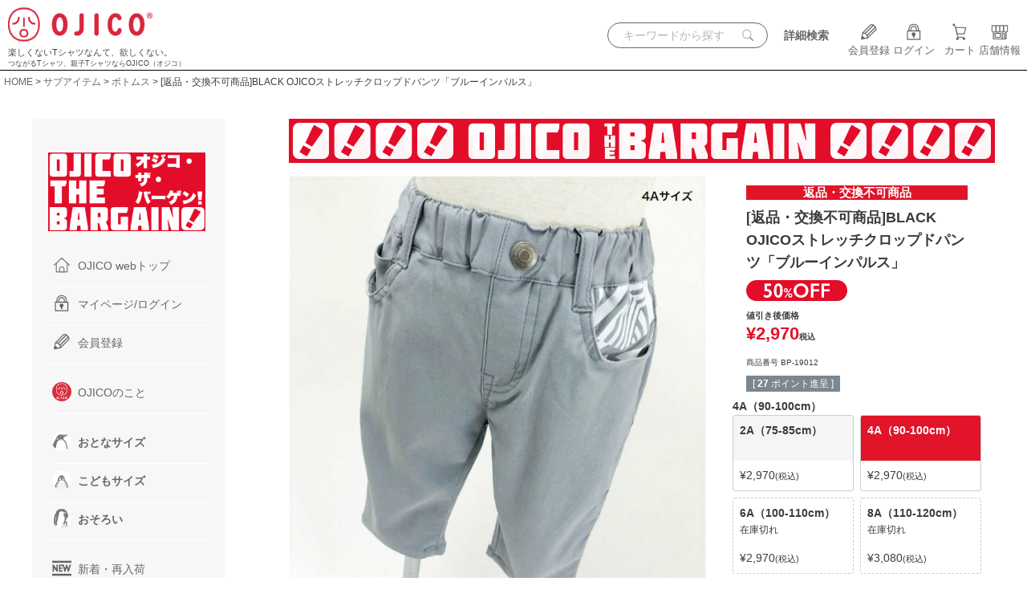

--- FILE ---
content_type: text/html;charset=UTF-8
request_url: https://www.ojico.net/c/baby/bottoms_2a/BP-19012
body_size: 26502
content:
<!DOCTYPE html>
<html lang="ja"><head>
  <meta charset="UTF-8">
  
  <title>[返品・交換不可商品]BLACK OJICOストレッチクロップドパンツ「ブルーインパルス」 | TシャツのOJICO</title>
  <meta name="viewport" content="width=device-width">


    <meta name="description" content="[返品・交換不可商品]BLACK OJICOストレッチクロップドパンツ「ブルーインパルス」|クスッと笑えるストーリーのあるTシャツのOJICO。日本製の高品質でサイズも豊富。お揃いも楽しくギフトにも最適。">
    <meta name="keywords" content="[返品・交換不可商品]BLACK OJICOストレッチクロップドパンツ「ブルーインパルス」,ボトムス,TシャツのOJICO">
  
  <link rel="stylesheet" href="https://ojico.itembox.design/system/fs_style.css?t=20251118042550">
  <link rel="stylesheet" href="https://ojico.itembox.design/generate/theme1/fs_theme.css?t=20251118042550">
  <link rel="stylesheet" href="https://ojico.itembox.design/generate/theme1/fs_original.css?t=20251118042550">
  
  <link rel="canonical" href="https://www.ojico.net/c/blackojico/bp/BP-19012">
  
  
  
  
  <script>
    window._FS=window._FS||{};_FS.val={"tiktok":{"enabled":false,"pixelCode":null},"recaptcha":{"enabled":false,"siteKey":null},"clientInfo":{"memberId":"guest","fullName":"ゲスト","lastName":"","firstName":"ゲスト","nickName":"ゲスト","stageId":"","stageName":"","subscribedToNewsletter":"false","loggedIn":"false","totalPoints":"","activePoints":"","pendingPoints":"","purchasePointExpiration":"","specialPointExpiration":"","specialPoints":"","pointRate":"","companyName":"","membershipCardNo":"","wishlist":"","prefecture":""},"recommend3":{"measurable":true,"recommendable":true,"sandbox":false},"enhancedEC":{"ga4Dimensions":{"userScope":{"stage":"{@ member.stage_order @}","login":"{@ member.logged_in @}"}},"amazonCheckoutName":"Amazon Pay","measurementId":"G-NLK95FJBP5","trackingId":"UA-882980-3","dimensions":{"dimension1":{"key":"log","value":"{@ member.logged_in @}"},"dimension2":{"key":"mem","value":"{@ member.stage_order @}"}}},"shopKey":"ojico","device":"PC","productType":"1","cart":{"stayOnPage":false}};
  </script>
  
  <script src="/shop/js/webstore-nr.js?t=20251118042550"></script>
  <script src="/shop/js/webstore-vg.js?t=20251118042550"></script>
  
  
    <script defer src="https://analytics.contents.by-fw.jp/script/v0/flywheel.js"></script>
    <script src="https://static.contents.by-fw.jp/flywheelRecommend/v0/flywheelHistory.js"></script>
    <script src="https://static.contents.by-fw.jp/flywheelRecommend/v0/flywheelRecommend.js"></script>
  
  
  
  
  
  
  
    <script type="text/javascript" >
      document.addEventListener('DOMContentLoaded', function() {
        _FS.CMATag('{"fs_member_id":"{@ member.id @}","fs_page_kind":"product","fs_product_url":"BP-19012"}')
      })
    </script>
  
  
  <!-- **OGPタグ（フリーパーツ）↓↓ -->
<meta property="og:title" content="[返品・交換不可商品]BLACK OJICOストレッチクロップドパンツ「ブルーインパルス」 | TシャツのOJICO">
<meta property="og:type" content="website">
<meta property="og:url" content="https://www.ojico.net/c/baby/bottoms_2a/BP-19012">
<meta property="og:image" content="https://ojico.itembox.design/item/customimages/logo_ojico_480_480.jpg">
<meta property="og:site_name" content="TシャツのOJICO">
<meta property="og:description" content="TシャツのOJICO（オジコ）公式サイト">
<!-- **OGPタグ（フリーパーツ）↑↑ -->
<meta name="google-site-verification" content="L3TpXge2HQyW1c-CqXRHskcayHVYjKDTMgi05Kg9GBc" />
<script src="https://ajax.googleapis.com/ajax/libs/jquery/1.12.4/jquery.min.js"></script>
<!-- Twitter universal website tag code -->
<script>
!function(e,t,n,s,u,a){e.twq||(s=e.twq=function(){s.exe?s.exe.apply(s,arguments):s.queue.push(arguments);
},s.version='1.1',s.queue=[],u=t.createElement(n),u.async=!0,u.src='//static.ads-twitter.com/uwt.js',
a=t.getElementsByTagName(n)[0],a.parentNode.insertBefore(u,a))}(window,document,'script');
// Insert Twitter Pixel ID and Standard Event data below
twq('init','o3ot4');
twq('track','PageView');
</script>
<!-- End Twitter universal website tag code -->

<script type="text/javascript">
    (function(c,l,a,r,i,t,y){
        c[a]=c[a]||function(){(c[a].q=c[a].q||[]).push(arguments)};
        t=l.createElement(r);t.async=1;t.src="https://www.clarity.ms/tag/"+i;
        y=l.getElementsByTagName(r)[0];y.parentNode.insertBefore(t,y);
    })(window, document, "clarity", "script", "q9hytnx5da");
</script>
<script async src="https://www.googletagmanager.com/gtag/js?id=G-NLK95FJBP5"></script>

<script><!--
_FS.setTrackingTag('%3C%21--+Google+Tag+Manager+--%3E%0D%0A%3Cscript%3E%28function%28w%2Cd%2Cs%2Cl%2Ci%29%7Bw%5Bl%5D%3Dw%5Bl%5D%7C%7C%5B%5D%3Bw%5Bl%5D.push%28%7B%27gtm.start%27%3A%0D%0Anew+Date%28%29.getTime%28%29%2Cevent%3A%27gtm.js%27%7D%29%3Bvar+f%3Dd.getElementsByTagName%28s%29%5B0%5D%2C%0D%0Aj%3Dd.createElement%28s%29%2Cdl%3Dl%21%3D%27dataLayer%27%3F%27%26l%3D%27%2Bl%3A%27%27%3Bj.async%3Dtrue%3Bj.src%3D%0D%0A%27https%3A%2F%2Fwww.googletagmanager.com%2Fgtm.js%3Fid%3D%27%2Bi%2Bdl%3Bf.parentNode.insertBefore%28j%2Cf%29%3B%0D%0A%7D%29%28window%2Cdocument%2C%27script%27%2C%27dataLayer%27%2C%27GTM-KS7SZ4Q%27%29%3B%3C%2Fscript%3E%0D%0A%3C%21--+End+Google+Tag+Manager+--%3E%0D%0A%0A%3Cscript+type%3D%22text%2Fjavascript%22%3Ercm_user_id+%3D%27%7B%40+member.id+%40%7D%27%3B%3C%2Fscript%3E%0A%3C%21--+LINE+Tag+Base+Code+--%3E%0A%3C%21--+Do+Not+Modify+--%3E%0A%3Cscript%3E%0A%28function%28g%2Cd%2Co%29%7B%0A++g._ltq%3Dg._ltq%7C%7C%5B%5D%3Bg._lt%3Dg._lt%7C%7Cfunction%28%29%7Bg._ltq.push%28arguments%29%7D%3B%0A++var+h%3Dlocation.protocol%3D%3D%3D%27https%3A%27%3F%27https%3A%2F%2Fd.line-scdn.net%27%3A%27http%3A%2F%2Fd.line-cdn.net%27%3B%0A++var+s%3Dd.createElement%28%27script%27%29%3Bs.async%3D1%3B%0A++s.src%3Do%7C%7Ch%2B%27%2Fn%2Fline_tag%2Fpublic%2Frelease%2Fv1%2Flt.js%27%3B%0A++var+t%3Dd.getElementsByTagName%28%27script%27%29%5B0%5D%3Bt.parentNode.insertBefore%28s%2Ct%29%3B%0A++++%7D%29%28window%2C+document%29%3B%0A_lt%28%27init%27%2C+%7B%0A++customerType%3A+%27account%27%2C%0A++tagId%3A+%27bf724ebf-b222-4176-b9a9-340a07ae7503%27%0A%7D%29%3B%0A_lt%28%27send%27%2C+%27pv%27%2C+%5B%27bf724ebf-b222-4176-b9a9-340a07ae7503%27%5D%29%3B%0A%3C%2Fscript%3E%0A%3Cnoscript%3E%0A++%3Cimg+height%3D%221%22+width%3D%221%22+style%3D%22display%3Anone%22%0A+++++++src%3D%22https%3A%2F%2Ftr.line.me%2Ftag.gif%3Fc_t%3Dlap%26t_id%3Dbf724ebf-b222-4176-b9a9-340a07ae7503%26e%3Dpv%26noscript%3D1%22+%2F%3E%0A%3C%2Fnoscript%3E%0A%3C%21--+End+LINE+Tag+Base+Code+--%3E%0A%0A%3Cscript+src%3D%22%2F%2Fstatics.a8.net%2Fa8sales%2Fa8sales.js%22%3E%3C%2Fscript%3E%0A%3Cscript+src%3D%22%2F%2Fstatics.a8.net%2Fa8sales%2Fa8crossDomain.js%22%3E%3C%2Fscript%3E%0A%3Cscript+src%3D%22%2F%2Fstatics.a8.net%2Fa8sales%2Fa8shopForm.js%22%3E%3C%2Fscript%3E');
--></script>
</head>
<body class="fs-body-product fs-body-product-BP-19012" id="fs_ProductDetails">
<script><!--
_FS.setTrackingTag('%3Cscript%3E%0A%28function%28w%2Cd%2Cs%2Cc%2Ci%29%7Bw%5Bc%5D%3Dw%5Bc%5D%7C%7C%7B%7D%3Bw%5Bc%5D.trackingId%3Di%3B%0Avar+f%3Dd.getElementsByTagName%28s%29%5B0%5D%2Cj%3Dd.createElement%28s%29%3Bj.async%3Dtrue%3B%0Aj.src%3D%27%2F%2Fcdn.contx.net%2Fcollect.js%27%3Bf.parentNode.insertBefore%28j%2Cf%29%3B%0A%7D%29%28window%2Cdocument%2C%27script%27%2C%27contx%27%2C%27CTX-x-N8lJ9svf%27%29%3B%0A%3C%2Fscript%3E%0A%3C%21--+Google+Tag+Manager+%28noscript%29+--%3E%0D%0A%3Cnoscript%3E%3Ciframe+src%3D%22https%3A%2F%2Fwww.googletagmanager.com%2Fns.html%3Fid%3DGTM-KS7SZ4Q%22%0D%0Aheight%3D%220%22+width%3D%220%22+style%3D%22display%3Anone%3Bvisibility%3Ahidden%22%3E%3C%2Fiframe%3E%3C%2Fnoscript%3E%0D%0A%3C%21--+End+Google+Tag+Manager+%28noscript%29+--%3E%0D%0A');
--></script>
<div class="fs-l-page">
<header class="fs-l-header">
<div id="ojc_header">
	<div id="ojc_headerlogo">
		<a href="https://www.ojico.net/">
			<img src="https://ojico.itembox.design/item/customimages/logo_ojico_240px.png" alt="TシャツのOJICO" />
			<h1>楽しくないTシャツなんて、欲しくない。<br><span class="small80">つながるTシャツ、親子TシャツならOJICO（オジコ）</span></h1>
		</a>
	</div>
	<ul id="ojc_headermenu">
		
	<li class="headerSarchArea">
	<!-- **商品キーワード検索フォーム（フリーパーツ）↓↓ -->
<div class="fs-p-searchForm">
  <form action="/p/search" method="get">
    <span class="fs-p-searchForm__inputGroup fs-p-inputGroup ojc_sercharea">
  	  <input type="hidden" name="sort" value="priority">
<!-- <input type="hidden" name="tag" value="検索可能" /> -->
<input type="hidden" name="nostock" value="true">
      <input type="text" name="keyword" maxlength="1000" placeholder="キーワードから探す" class="fs-p-searchForm__input fs-p-inputGroup__input ojc_inputarea">
      <input type="image" src="https://ojico.itembox.design/item/customimages/ojc_loupe.svg" class="loupe" />
    </span>
  </form>
</div>
<script type="application/ld+json">
{
  "@context": "http://schema.org",
  "@type": "WebSite",
  "url": "https://www.ojico.net",
  "potentialAction": {
    "@type": "SearchAction",
    "target": "https://www.ojico.net/p/search?keyword={search_term_string}",
    "query-input": "required name=search_term_string"
  }
}
</script>
<!-- **商品キーワード検索フォーム（フリーパーツ）↑↑ -->	
	<h3 class="ojc_syousailink"><a href="/f/serch">詳細検索</a></h3>
	</li>


		<li class="fs-clientInfo">
			<span class="regist_my-{@ member.logged_in @}">
				<a href="/p/register"><img src="https://ojico.itembox.design/item/customimages/ojc_icon_touroku.png" alt="会員登録" /><br />会員登録</a>
			</span>
		</li>
		<li class="fs-clientInfo">
		<span class="login_my-{@ member.logged_in @}">
			<a href="/p/login"><img src="https://ojico.itembox.design/item/customimages/ojc_icon_login.png" alt="ログイン" /><br />ログイン</a>
		</span>
		</li>
		<li class="fs-clientInfo">
		<span class="mypage_my-{@ member.logged_in @}">
			<a href="/my/top"><img src="https://ojico.itembox.design/item/customimages/ojc_icon_mypage.png" alt="マイページ" /><br />マイページ</a>
		</span>
		</li>
		<li class="fs-clientInfo">
		<span class="mypage_my-{@ member.logged_in @}">
			<a href="/p/logout"><img src="https://ojico.itembox.design/item/customimages/ojc_icon_logout.png" alt="ログアウト" /><br />ログアウト</a>
		</span>
		</li>
		<li>
		<!-- **商品数表示カートボタン （フリーパーツ） ↓↓ -->
			<span id="fs_p_scrollingCartButton">
				<a href="/p/cart" >
		   	 <span>
		   	 	<img src="https://ojico.itembox.design/item/customimages/ojc_icon_cart.png" alt="カート" /><br />カート
		   	 </span>
			 	 <span class="fs-p-cartItemNumber fs-client-cart-count fs-clientInfo"></span>
	  		</a>
			</span>
		</li>
<script>
  function handler(entries, observer) {
    for (entry of entries) {
      if (entry.isIntersecting) {
        document.getElementById('fs_p_scrollingCartButton').style.display = 'none';
      } else {
        document.getElementById('fs_p_scrollingCartButton').style.display = 'block';
      }
    }
  }
  let observer = new IntersectionObserver(handler);
  observer.observe(document.getElementById("fs_p_headerNavigation"));
</script>
<!-- **商品数表示カートボタン （フリーパーツ） ↑↑ -->
		<li>
			<a href="/f/shoplist"><img src="https://ojico.itembox.design/item/customimages/ojc_icon_shop.png" alt="店舗情報" /><br />店舗情報
			</a>
		</li>
	</ul>
</div>
</header>
<!-- **パンくずリストパーツ （システムパーツ） ↓↓ -->
<nav class="fs-c-breadcrumb">
<ol class="fs-c-breadcrumb__list">
<li class="fs-c-breadcrumb__listItem">
<a href="/">HOME</a>
</li>
<li class="fs-c-breadcrumb__listItem">
<a href="/c/blackojico">サブアイテム</a>
</li>
<li class="fs-c-breadcrumb__listItem">
<a href="/c/blackojico/bp">ボトムス</a>
</li>
<li class="fs-c-breadcrumb__listItem">
[返品・交換不可商品]BLACK OJICOストレッチクロップドパンツ「ブルーインパルス」
</li>
</ol>
</nav>
<!-- **パンくずリストパーツ （システムパーツ） ↑↑ -->
<main class="fs-l-main fs-l-product2"><div id="fs-page-error-container" class="fs-c-panelContainer">
  
  
</div>
<style>
	#sidemenu img {
    width: 28px;
    padding-right: 4px;
    baseline-shift: 10px;
    margin-bottom: -6px;
    margin-right: 4px;
}
/* サイドメニュー上部バナー（2024.07より） */
#sidebanner img {
	width: 100%;
}
	}
	.sidemenu_contents ul {
		margin-top: 20px;
	}
	.sidemenu_contents ul li {
		height: 48px;
	}
	.sidemenu_contents ul li.height100 {
		height: 100px;
	}
	.sidemenu_contents ul li:first-child {
		margin-left: 5px;
	}
	.side_theme {
	display: flex;
	flex-wrap: wrap;
	justify-content: space-around;
	}
	.side_theme p {
		font-size: 1.33rem;
		width: 48%;
		height: 40px;
		line-height: 40px;
		text-align: center;
		border: 1px #999 solid;
		border-radius: 20px;
		margin-bottom: 0;
	}
	.side_theme p a {
		display: block;
		width: 100%;
	}
</style>

<div id="sidemenu">
	<div class="sidemenu_contents">
		<ul class="side_bannerarea">
<div id="sidebanner">
<div class="side_bannerarea fs-pt-column">
<a href="https://www.ojico.net/c/special/bargain" class="fs-pt-column__item">
<div class="fs-pt-column__description"><img src="https://ojico.itembox.design/item/bargain/26bargain_side.png?d=20260103100354" alt="" />
</div>
</a>

</div>

</div>
		</ul>
				<ul>
					<li><a href="/"><img src="https://ojico.itembox.design/item/customimages/ojc_icon_top.png" class="menuicon">OJICO webトップ</a></li>
					<li><a href="/my/top"><img src="https://ojico.itembox.design/item/customimages/ojc_icon_login.png" class="menuicon">マイページ/ログイン</a></li>
					<li><a href="/p/register"><img src="https://ojico.itembox.design/item/customimages/ojc_icon_touroku.png" class="menuicon">会員登録</a></li>
				</ul>
				<ul>
					<li><a href="/c/about"><img src="https://ojico.itembox.design/item/customimages/ojc_icon_ojico.png" class="menuicon">OJICOのこと</a></li>
				</ul>
				<ul>
					<li class="kyoutyou"><a href="/c/otona"><img src="https://ojico.itembox.design/item/customimages/ojc_icon_otona.png" class="menuicon">おとなサイズ</a></li>
					<li class="kyoutyou"><a href="/c/kodomo"><img src="https://ojico.itembox.design/item/customimages/ojc_icon_kodomo.png" class="menuicon">こどもサイズ</a></li>
					<li class="kyoutyou"><a href="/c/osoroi"><img src="https://ojico.itembox.design/item/customimages/ojc_icon_oyako.png" class="menuicon">おそろい</a></li>
				</ul>
				<ul>
					<li><a href="/f/newarrival"><img src="https://ojico.itembox.design/item/customimages/ojc_icon_new.png" class="menuicon">新着・再入荷</a></li>
					<li><a href="/f/ranking"><img src="https://ojico.itembox.design/item/customimages/ojc_icon_ranking.png" class="menuicon">ランキング</a></li>
					<li><a href="/c/special/longseller"><img src="https://ojico.itembox.design/item/customimages/ojc_icon_longseller.png" class="menuicon">定番・ロングセラー</a></li>
				</ul>
				<h4 class="margin3em indent20">アイテムから探す</h4>
			<ul>
				<li><a href="/c/ojico/t_shirt"><img src="https://ojico.itembox.design/item/customimages/ojc_icon_t.png" alt="半袖Tシャツ" class="menuicon">半袖Tシャツ</a></li>
				<li><a href="/c/ojico/lt"><img src="https://ojico.itembox.design/item/customimages/ojc_icon_lt.png" alt="長袖Tシャツ" class="menuicon">長袖Tシャツ</a></li>
				<li><a href="/c/blt_jlt_all"><img src="https://ojico.itembox.design/item/customimages/ojc_icon_blt.png" alt="スウェット" class="menuicon">ボーダー長袖Tシャツ</a></li>
				<li><a href="/c/ojico/mts"><img src="https://ojico.itembox.design/item/customimages/ojc_icon_7busode.png" alt="七分袖Tシャツ（ミニ裏毛）" class="menuicon">七分袖Tシャツ</a></li>
				<li><a href="/c/ojico/sw"><img src="https://ojico.itembox.design/item/customimages/ojc_icon_sw.png" alt="スウェット" class="menuicon">スウェット</a></li>
				<li><a href="/c/ojico/pk"><img src="https://ojico.itembox.design/item/customimages/ojc_icon_pk.png" alt="パーカ" class="menuicon">パーカ</a></li>
				<li><a href="/c/baby"><img src="https://ojico.itembox.design/item/customimages/ojc_icon_b.png" alt="ベビーアイテム" class="menuicon">ベビー</a></li>
				<li><a href="/c/bottoms_all"><img src="https://ojico.itembox.design/item/customimages/ojc_icon_bp.png" alt="ボトムス" class="menuicon">ボトムス</a></li>
				<li><a href="/c/socks"><img src="https://ojico.itembox.design/item/customimages/ojc_icon_s.png" alt="靴下" class="menuicon">くつ下</a></li>
				<li><a href="/c/blackojico/ot"><img src="https://ojico.itembox.design/item/customimages/ojc_icon_ot.png" alt="アウター" class="menuicon">アウター</a></li>
				<li><a href="/c/zakka_all"><img src="https://ojico.itembox.design/item/customimages/ojc_icon_kc.png" alt="雑貨" class="menuicon">雑貨</a></li>
				<li><a href="/c/ojico/hc"><img src="https://ojico.itembox.design/item/customimages/ojc_icon_hc.png" alt="雑貨" class="menuicon">タオル・ハンカチ</a></li>
				<!-- <li><a href="/c/special/os"><img src="https://ojico.itembox.design/item/customimages/ojc_icon_odekake.png" alt="おでかけセット" class="menuicon">おでかけセット</a></li> -->
				<li><a href="/c/giftset"><img src="https://ojico.itembox.design/item/customimages/ojc_icon_gift.png" alt="ギフトセット" class="menuicon">ギフトセット</a></li>
			</ul>
			<h4 class="margin3em indent20">テーマから探す</h4>
			<div class="side_theme">
				<p><a href="/c/special/longseller">定番</a></p>
				<p><a href="/c/special/coupling">つながる</a></p>
				<p><a href="/c/special/train">トレイン</a></p>
				<p><a href="/c/special/collabo">コラボ</a></p>
				<p><a href="/c/special/plane">飛行機</a></p>
				<p><a href="/c/special/vehicle">乗り物</a></p>
				<p><a href="/c/special/panda">パンダ</a></p>
				<p><a href="/c/special/dog">犬</a></p>
				<p><a href="/c/special/animal">その他動物</a></p>
				<p><a href="/c/special/dino">恐竜</a></p>
				<p><a href="/c/special/gp">アート</a></p>
				<p><a href="/c/special/insect">虫</a></p>
				<p><a href="/c/m3l">4Lサイズ</a></p>
				<p><a href="/c/pre">先行商品</a></p>
				<p><a href="/f/gentei_senkou">限定商品</a></p>
				<p><a href="/c/special/bargain">セール</a></p>
			</div>
				<ul class="margin3em">
					<li><a href="/p/about/shipping-payment">ショッピングガイド</a></li>
					<li><a href="/c/giftwrapping">ギフトラッピング</a></li>
					<li><a href="/f/size">サイズについて</a></li>
				</ul>
				<ul>
					<li><a href="/f/ojicosnap">OJICOSNAP</a></li>
					<li><a href="/f/may_i_help_you">May I help you?</a></li>
					<li><a href="/f/nurie">ぬりえのページ</a></li>
					<li><a href="/f/puzzle">パズルのページ</a></li>
				</ul>
	</div>
</div>
<section class="fs-l-pageMain"><style>
.sale_midashi {
    display:none;
}
</style>
<div class="sale_midashi">
<img src="https://ojico.itembox.design/item/bargain/bargain_obi.gif" alt="OJICO THE BARGAIN" style="padding-bottom: 1rem;" />
</div>
<!-- **商品詳細エリア（システムパーツグループ）↓↓ -->
<form id="fs_form">
<input type="hidden" name="productId" value="11280">

<div class="fs-l-productLayout fs-system-product" data-product-id="11280" data-vertical-variation-no="" data-horizontal-variation-no="">
<!-- **商品画像パーツ（システムパーツ ）↓↓ -->
<div class="fs-c-productMainImage">
  
  <div class="fs-c-productMainImage__image">
    <img src="https://ojico.itembox.design/product/112/000000011280/000000011280-02-l.jpg?t&#x3D;20260116122406" alt="">
  </div>
  
  <div class="fs-c-productMainImage__expandButton fs-c-buttonContainer">
    <button type="button" class="fs-c-button--viewExtendedImage fs-c-button--plain">
<span class="fs-c-button__label">画像拡大</span>
</button>
  </div>
  <aside class="fs-c-productImageModal" style="display: none;">
    <div class="fs-c-productImageModal__inner">
      <span class="fs-c-productImageModal__close" role="button" aria-label="閉じる"></span>
      <div class="fs-c-productImageModal__contents">
        <div class="fs-c-productImageModalCarousel fs-c-slick">
          <div class="fs-c-productImageModalCarousel__track">
          
            <div>
              <figure class="fs-c-productImageModalCarousel__figure">
                
                <figcaption class="fs-c-productImageModalCarousel__figure__caption">ライトグレー</figcaption>
                
                <img data-lazy="https://ojico.itembox.design/product/112/000000011280/000000011280-01-xl.jpg?t&#x3D;20260116122406" alt="" src="https://ojico.itembox.design/item/src/loading.svg?t&#x3D;20260115105243" class="fs-c-productImageModalCarousel__figure__image">
              </figure>
            </div>
          
            <div>
              <figure class="fs-c-productImageModalCarousel__figure">
                
                <figcaption class="fs-c-productImageModalCarousel__figure__caption">ライトグレー</figcaption>
                
                <img data-lazy="https://ojico.itembox.design/product/112/000000011280/000000011280-02-xl.jpg?t&#x3D;20260116122406" alt="" src="https://ojico.itembox.design/item/src/loading.svg?t&#x3D;20260115105243" class="fs-c-productImageModalCarousel__figure__image">
              </figure>
            </div>
          
            <div>
              <figure class="fs-c-productImageModalCarousel__figure">
                
                <img data-lazy="https://ojico.itembox.design/product/112/000000011280/000000011280-03-xl.jpg?t&#x3D;20260116122406" alt="" src="https://ojico.itembox.design/item/src/loading.svg?t&#x3D;20260115105243" class="fs-c-productImageModalCarousel__figure__image">
              </figure>
            </div>
          
            <div>
              <figure class="fs-c-productImageModalCarousel__figure">
                
                <img data-lazy="https://ojico.itembox.design/product/112/000000011280/000000011280-04-xl.jpg?t&#x3D;20260116122406" alt="" src="https://ojico.itembox.design/item/src/loading.svg?t&#x3D;20260115105243" class="fs-c-productImageModalCarousel__figure__image">
              </figure>
            </div>
          
            <div>
              <figure class="fs-c-productImageModalCarousel__figure">
                
                <img data-lazy="https://ojico.itembox.design/product/112/000000011280/000000011280-05-xl.jpg?t&#x3D;20260116122406" alt="" src="https://ojico.itembox.design/item/src/loading.svg?t&#x3D;20260115105243" class="fs-c-productImageModalCarousel__figure__image">
              </figure>
            </div>
          
            <div>
              <figure class="fs-c-productImageModalCarousel__figure">
                
                <img data-lazy="https://ojico.itembox.design/product/112/000000011280/000000011280-06-xl.jpg?t&#x3D;20260116122406" alt="" src="https://ojico.itembox.design/item/src/loading.svg?t&#x3D;20260115105243" class="fs-c-productImageModalCarousel__figure__image">
              </figure>
            </div>
          
            <div>
              <figure class="fs-c-productImageModalCarousel__figure">
                
                <img data-lazy="https://ojico.itembox.design/product/112/000000011280/000000011280-07-xl.jpg?t&#x3D;20260116122406" alt="" src="https://ojico.itembox.design/item/src/loading.svg?t&#x3D;20260115105243" class="fs-c-productImageModalCarousel__figure__image">
              </figure>
            </div>
          
            <div>
              <figure class="fs-c-productImageModalCarousel__figure">
                
                <img data-lazy="https://ojico.itembox.design/product/112/000000011280/000000011280-08-xl.jpg?t&#x3D;20260116122406" alt="" src="https://ojico.itembox.design/item/src/loading.svg?t&#x3D;20260115105243" class="fs-c-productImageModalCarousel__figure__image">
              </figure>
            </div>
          
            <div>
              <figure class="fs-c-productImageModalCarousel__figure">
                
                <img data-lazy="https://ojico.itembox.design/product/112/000000011280/000000011280-09-xl.jpg?t&#x3D;20260116122406" alt="" src="https://ojico.itembox.design/item/src/loading.svg?t&#x3D;20260115105243" class="fs-c-productImageModalCarousel__figure__image">
              </figure>
            </div>
          
            <div>
              <figure class="fs-c-productImageModalCarousel__figure">
                
                <img data-lazy="https://ojico.itembox.design/product/112/000000011280/000000011280-10-xl.jpg?t&#x3D;20260116122406" alt="" src="https://ojico.itembox.design/item/src/loading.svg?t&#x3D;20260115105243" class="fs-c-productImageModalCarousel__figure__image">
              </figure>
            </div>
          
            <div>
              <figure class="fs-c-productImageModalCarousel__figure">
                
                <img data-lazy="https://ojico.itembox.design/product/112/000000011280/000000011280-11-xl.jpg?t&#x3D;20260116122406" alt="" src="https://ojico.itembox.design/item/src/loading.svg?t&#x3D;20260115105243" class="fs-c-productImageModalCarousel__figure__image">
              </figure>
            </div>
          
          </div>
        </div>
      </div>
    </div>
  </aside>
</div>
<div class="fs-c-productThumbnail">

  
    <figure class="fs-c-productThumbnail__image">
      <img src="https://ojico.itembox.design/product/112/000000011280/000000011280-01-xs.jpg?t&#x3D;20260116122406" alt=""
        data-main-image-url="https://ojico.itembox.design/product/112/000000011280/000000011280-01-l.jpg?t&#x3D;20260116122406"
        data-main-image-alt=""
        
          data-horizontal-variation-no="1"
          data-variation-thumbnail="true"
          data-representative-variation="true"
       
        >
      
      <figcaption class="fs-c-productThumbnail__image__caption">ライトグレー</figcaption>
      
    </figure>
  

  
    <figure class="fs-c-productThumbnail__image is-active">
      <img src="https://ojico.itembox.design/product/112/000000011280/000000011280-02-xs.jpg?t&#x3D;20260116122406" alt=""
        data-main-image-url="https://ojico.itembox.design/product/112/000000011280/000000011280-02-l.jpg?t&#x3D;20260116122406"
        data-main-image-alt=""
        
          data-horizontal-variation-no="1"
          data-variation-thumbnail="false"
          data-representative-variation="true"
       
        >
      
      <figcaption class="fs-c-productThumbnail__image__caption">ライトグレー</figcaption>
      
    </figure>
  

  
    <figure class="fs-c-productThumbnail__image">
      <img src="https://ojico.itembox.design/product/112/000000011280/000000011280-03-xs.jpg?t&#x3D;20260116122406" alt=""
        data-main-image-url="https://ojico.itembox.design/product/112/000000011280/000000011280-03-l.jpg?t&#x3D;20260116122406"
        data-main-image-alt=""
        
          data-horizontal-variation-no=""
          data-variation-thumbnail="false"
          data-representative-variation="false"
       
        >
      
    </figure>
  

  
    <figure class="fs-c-productThumbnail__image">
      <img src="https://ojico.itembox.design/product/112/000000011280/000000011280-04-xs.jpg?t&#x3D;20260116122406" alt=""
        data-main-image-url="https://ojico.itembox.design/product/112/000000011280/000000011280-04-l.jpg?t&#x3D;20260116122406"
        data-main-image-alt=""
        
          data-horizontal-variation-no=""
          data-variation-thumbnail="false"
          data-representative-variation="false"
       
        >
      
    </figure>
  

  
    <figure class="fs-c-productThumbnail__image">
      <img src="https://ojico.itembox.design/product/112/000000011280/000000011280-05-xs.jpg?t&#x3D;20260116122406" alt=""
        data-main-image-url="https://ojico.itembox.design/product/112/000000011280/000000011280-05-l.jpg?t&#x3D;20260116122406"
        data-main-image-alt=""
        
          data-horizontal-variation-no=""
          data-variation-thumbnail="false"
          data-representative-variation="false"
       
        >
      
    </figure>
  

  
    <figure class="fs-c-productThumbnail__image">
      <img src="https://ojico.itembox.design/product/112/000000011280/000000011280-06-xs.jpg?t&#x3D;20260116122406" alt=""
        data-main-image-url="https://ojico.itembox.design/product/112/000000011280/000000011280-06-l.jpg?t&#x3D;20260116122406"
        data-main-image-alt=""
        
          data-horizontal-variation-no=""
          data-variation-thumbnail="false"
          data-representative-variation="false"
       
        >
      
    </figure>
  

  
    <figure class="fs-c-productThumbnail__image">
      <img src="https://ojico.itembox.design/product/112/000000011280/000000011280-07-xs.jpg?t&#x3D;20260116122406" alt=""
        data-main-image-url="https://ojico.itembox.design/product/112/000000011280/000000011280-07-l.jpg?t&#x3D;20260116122406"
        data-main-image-alt=""
        
          data-horizontal-variation-no=""
          data-variation-thumbnail="false"
          data-representative-variation="false"
       
        >
      
    </figure>
  

  
    <figure class="fs-c-productThumbnail__image">
      <img src="https://ojico.itembox.design/product/112/000000011280/000000011280-08-xs.jpg?t&#x3D;20260116122406" alt=""
        data-main-image-url="https://ojico.itembox.design/product/112/000000011280/000000011280-08-l.jpg?t&#x3D;20260116122406"
        data-main-image-alt=""
        
          data-horizontal-variation-no=""
          data-variation-thumbnail="false"
          data-representative-variation="false"
       
        >
      
    </figure>
  

  
    <figure class="fs-c-productThumbnail__image">
      <img src="https://ojico.itembox.design/product/112/000000011280/000000011280-09-xs.jpg?t&#x3D;20260116122406" alt=""
        data-main-image-url="https://ojico.itembox.design/product/112/000000011280/000000011280-09-l.jpg?t&#x3D;20260116122406"
        data-main-image-alt=""
        
          data-horizontal-variation-no=""
          data-variation-thumbnail="false"
          data-representative-variation="false"
       
        >
      
    </figure>
  

  
    <figure class="fs-c-productThumbnail__image">
      <img src="https://ojico.itembox.design/product/112/000000011280/000000011280-10-xs.jpg?t&#x3D;20260116122406" alt=""
        data-main-image-url="https://ojico.itembox.design/product/112/000000011280/000000011280-10-l.jpg?t&#x3D;20260116122406"
        data-main-image-alt=""
        
          data-horizontal-variation-no=""
          data-variation-thumbnail="false"
          data-representative-variation="false"
       
        >
      
    </figure>
  

  
    <figure class="fs-c-productThumbnail__image">
      <img src="https://ojico.itembox.design/product/112/000000011280/000000011280-11-xs.jpg?t&#x3D;20260116122406" alt=""
        data-main-image-url="https://ojico.itembox.design/product/112/000000011280/000000011280-11-l.jpg?t&#x3D;20260116122406"
        data-main-image-alt=""
        
          data-horizontal-variation-no=""
          data-variation-thumbnail="false"
          data-representative-variation="false"
       
        >
      
    </figure>
  

</div>
<!-- **商品画像パーツ（システムパーツ）↑↑ -->

<div class="ojc_pricearea">

<h2 class="ojc_yoyakuinfo">  </h2>
<h2 class="ojc_yoyakuinfo"> 返品・交換不可商品 </h2>
<!-- **商品名パーツ（システムパーツ）↓↓ -->
<h1 class="fs-c-productNameHeading fs-c-heading">
  
  <span class="fs-c-productNameHeading__name">[返品・交換不可商品]BLACK OJICOストレッチクロップドパンツ「ブルーインパルス」</span>
</h1>
<!-- **商品名パーツ（システムパーツ）↑↑ -->
<div class="w80">
<!-- **商品マークパーツ（システムパーツ）↓↓ -->
<div class="fs-c-productMarks">
  
    <ul class="fs-c-productMark">
      <li class="fs-c-productMark__item">
        <span class="label_50off fs-c-productMark__mark--image fs-c-productMark__mark">
<img src="https://ojico.itembox.design/item/bargain/50off.png?t&#x3D;20260115105243" class="fs-c-productMark__image" alt="50%OFF">		
</span>		

        </li>
      
    </ul>
  
  
</div>
<!-- **商品マークパーツ（システムパーツ）↑↑ -->
</div>
<div><h4 class="small80" style="margin: 0 auto -20px 10%;">値引き後価格<h4></div>
<!-- **商品価格パーツ（システムパーツ）↓↓ -->

<div class="fs-c-productPrices fs-c-productPrices--productDetail">
<div class="fs-c-productPrice fs-c-productPrice--selling">

  
    
    
      
      <span class="fs-c-productPrice__main" data-variation-range-price>
        
        <span class="fs-c-productPrice__main__price fs-c-productPrice__main__price--from fs-c-price">
          <span class="fs-c-price__currencyMark">&yen;</span>
          <span class="fs-c-price__value">2,970</span>
        </span>
        
          <span class="fs-c-productPrice__main__addon">
            <span class="fs-c-productPrice__main__addon__label">税込</span>
          </span>
        
        <span class="fs-c-productPrice__main__joint">〜</span>
      </span>
    
    
    <span class="fs-c-productPrice__main" style="display:none" aria-hidden="true" data-variation-same-price>
      
      <span class="fs-c-productPrice__main__price fs-c-price">
        <span class="fs-c-price__currencyMark">&yen;</span>
        <span class="fs-c-price__value"></span>
      </span>
    </span>
    <span class="fs-c-productPrice__addon" style="display:none" aria-hidden="true" data-variation-same-price>
      <span class="fs-c-productPrice__addon__label">税込</span>
    </span>
    
  

</div>

</div>

<!-- **商品価格パーツ（システムパーツ）↑↑ -->

<!-- **商品番号パーツ（システムパーツ）↓↓ -->
<div class="fs-c-productNumber">
  <span class="fs-c-productNumber__label">商品番号</span>
  <span class="fs-c-productNumber__number">BP-19012</span>
</div>
<!-- **商品番号パーツ（システムパーツ）↑↑ -->

<div class="w80">
  <!-- **ポイントパーツ（システムパーツ）↓↓ -->
  
    <!-- ++ポイント表示（from-toまたはfrom-の場合）↓↓ -->
    <div class="fs-c-productPointDisplay" data-variation-range-points>
      
        <span class="fs-c-productPointDisplay__label">[</span>
        <span class="fs-c-productPointDisplay__quantity fs-c-productPointDisplay__quantity--from">27</span>
        <span class="fs-c-productPointDisplay__unit">ポイント進呈 ]</span>
        <span class="fs-c-productPointDisplay__joint">〜</span>
      
    </div>
    <!-- ++ポイント表示（from-toまたはfrom-の場合）↑↑ -->
    <!-- ++ポイント表示（レンジなしの場合）↓↓ -->
    <div class="fs-c-productPointDisplay" data-variation-same-points style="display: none" aria-hidden="true">
      
      <span class="fs-c-productPointDisplay__label">[</span>
      <span class="fs-c-productPointDisplay__quantity"></span>
      <span class="fs-c-productPointDisplay__unit">ポイント進呈 ]</span>
    </div>
    <!-- ++ポイント表示（レンジなしの場合）↑↑ -->
  
  <!-- **ポイントパーツ（システムパーツ）↑↑ -->



  



</div>

<!-- **カート・バリエーション選択スライダーパーツ（システムパーツ）↓↓ -->

  
  
      <input type="hidden" name="verticalVariationNo" value="none">
      <input type="hidden" name="horizontalVariationNo" value="none">
      <input type="hidden" name="verticalAdminNo" value="">
      <input type="hidden" name="horizontalAdminNo" value="">
      <input type="hidden" name="verticalVariationName" value="">
      <input type="hidden" name="horizontalVariationName" value="">
      <input type="hidden" name="staffStartSkuCode" value="">
      <input type="hidden" name="sliderVerticalVariationNo" value="2">
      <input type="hidden" name="sliderHorizontalVariationNo" value="1">
  
  






	
		
		
			
			
				<div class="fs-c-productChooseVariation">
	<div class="fs-c-productChooseVariation__variation" data-variation-unit-price-axis="true">
		<div class="fs-c-variationPanelList">
			<div class="fs-c-variationPanelList__label fs-c-variationLabel">
				
				<span class="fs-c-variationLabel__value">選択してください</span>
			</div>
			<ul class="fs-c-variationPanelList__list">
				
					<li class="fs-c-variationPanelList__list__item" data-axis-variation-no="1">
						<input type="radio" 
							name="variation_a_Y"
							id="fs_input_variation_1_Y_ht"
							class="fs-c-variationPanelList__radio"
							value="1"
							data-radio-list-info="{&quot;variationCartGroup&quot;:{&quot;1&quot;:{&quot;productId&quot;:11280,&quot;selectBoxThumbnailDisplay&quot;:false,&quot;thumbnailUrl&quot;:&quot;https://ojico.itembox.design/product/112/000000011280/000000011280-01-xs.jpg?t&#x3D;20260116122406&quot;,&quot;thumbnailUrl2x&quot;:&quot;https://ojico.itembox.design/product/112/000000011280/000000011280-01-s.jpg?t&#x3D;20260116122406&quot;,&quot;thumbnailAlt&quot;:&quot;&quot;,&quot;verticalVariationNo&quot;:1,&quot;horizontalVariationNo&quot;:1,&quot;verticalVariationName&quot;:&quot;2A（75-85cm）&quot;,&quot;horizontalVariationName&quot;:&quot;ライトグレー&quot;,&quot;verticalVariationAdminNo&quot;:&quot;-02&quot;,&quot;horizontalVariationAdminNo&quot;:&quot;-LG&quot;,&quot;staffStartSkuCode&quot;:null,&quot;shippingScheduleLabel&quot;:&quot;&quot;,&quot;name&quot;:&quot;ライトグレー&quot;,&quot;variationPrice&quot;:&quot;2,970&quot;,&quot;variationPoint&quot;:&quot;27&quot;,&quot;verticalAxis&quot;:true,&quot;variationId&quot;:1,&quot;adminNo&quot;:&quot;-02&quot;,&quot;dataButtonCode&quot;:&quot;1&quot;,&quot;dataVariationButtonCode&quot;:&quot;1&quot;,&quot;dataSubscriptionButtonCode&quot;:&quot;3&quot;,&quot;stockMessage&quot;:&quot;&quot;,&quot;variationStockMessage&quot;:&quot;&quot;,&quot;variationOutOfStock&quot;:false,&quot;variationLowInStock&quot;:false,&quot;variationStockCount&quot;:null,&quot;variationStockCountLabel&quot;:&quot;&lt;span class&#x3D;\&quot;fs-c-variationPanelList__panel__stockLabel\&quot;&gt;在庫数&lt;/span&gt;&quot;,&quot;displayVariationStock&quot;:false,&quot;wishListEnabled&quot;:true,&quot;enabledRadio&quot;:false,&quot;imageEnabled&quot;:false,&quot;wishListButton&quot;:{&quot;label&quot;:&quot;お気に入りに登録する&quot;,&quot;imageUrl&quot;:null,&quot;image&quot;:false,&quot;classes&quot;:&quot;fs-c-button--addToWishList--icon fs-c-button--particular&quot;}}}}"
							data-vertical-variation-no="1" 
							data-horizontal-variation-no="" 
							data-vertical-admin-no="-02"
							data-horizontal-admin-no=""
							data-vertical-variation-name="2A（75-85cm）"
							data-horizontal-variation-name=""
							data-staff-start-sku-code=""
							data-variation-price=""
							data-variation-point=""
							data-staff-start-sku-code=""
							
								data-button-code="3"
							
							
								data-subscription-button-code="3"
							
							>
						<label for="fs_input_variation_1_Y_ht" class="fs-c-variationPanelList__panel">
							<span class="fs-c-variationPanelList__panel__content">
								
									
								
								<span class="fs-c-variationPanelList__panel__label">2A（75-85cm）</span>
								<span class="fs-c-variationPanelList__panel__caption" style="display:none;" aria-hidden="true">
	
</span>

								<span class="fs-c-variationPanelList__panel__stock fs-c-variationPanelList__panel__stock
	"
	 style="display:none;" aria-hidden="true">
	
	
</span>

							</span>
							<span class="fs-c-variationPanelList__panel__price" style="display:none;" aria-hidden="true">
	
</span>

						</label>
					</li>
				
					<li class="fs-c-variationPanelList__list__item" data-axis-variation-no="2">
						<input type="radio" 
							name="variation_a_Y"
							id="fs_input_variation_2_Y_ht"
							class="fs-c-variationPanelList__radio"
							value="2"
							data-radio-list-info="{&quot;variationCartGroup&quot;:{&quot;1&quot;:{&quot;productId&quot;:11280,&quot;selectBoxThumbnailDisplay&quot;:false,&quot;thumbnailUrl&quot;:&quot;https://ojico.itembox.design/product/112/000000011280/000000011280-01-xs.jpg?t&#x3D;20260116122406&quot;,&quot;thumbnailUrl2x&quot;:&quot;https://ojico.itembox.design/product/112/000000011280/000000011280-01-s.jpg?t&#x3D;20260116122406&quot;,&quot;thumbnailAlt&quot;:&quot;&quot;,&quot;verticalVariationNo&quot;:2,&quot;horizontalVariationNo&quot;:1,&quot;verticalVariationName&quot;:&quot;4A（90-100cm）&quot;,&quot;horizontalVariationName&quot;:&quot;ライトグレー&quot;,&quot;verticalVariationAdminNo&quot;:&quot;-04&quot;,&quot;horizontalVariationAdminNo&quot;:&quot;-LG&quot;,&quot;staffStartSkuCode&quot;:null,&quot;shippingScheduleLabel&quot;:&quot;&quot;,&quot;name&quot;:&quot;ライトグレー&quot;,&quot;variationPrice&quot;:&quot;2,970&quot;,&quot;variationPoint&quot;:&quot;27&quot;,&quot;verticalAxis&quot;:true,&quot;variationId&quot;:2,&quot;adminNo&quot;:&quot;-04&quot;,&quot;dataButtonCode&quot;:&quot;1&quot;,&quot;dataVariationButtonCode&quot;:&quot;1&quot;,&quot;dataSubscriptionButtonCode&quot;:&quot;3&quot;,&quot;stockMessage&quot;:&quot;&quot;,&quot;variationStockMessage&quot;:&quot;&quot;,&quot;variationOutOfStock&quot;:false,&quot;variationLowInStock&quot;:false,&quot;variationStockCount&quot;:null,&quot;variationStockCountLabel&quot;:&quot;&lt;span class&#x3D;\&quot;fs-c-variationPanelList__panel__stockLabel\&quot;&gt;在庫数&lt;/span&gt;&quot;,&quot;displayVariationStock&quot;:false,&quot;wishListEnabled&quot;:true,&quot;enabledRadio&quot;:false,&quot;imageEnabled&quot;:false,&quot;wishListButton&quot;:{&quot;label&quot;:&quot;お気に入りに登録する&quot;,&quot;imageUrl&quot;:null,&quot;image&quot;:false,&quot;classes&quot;:&quot;fs-c-button--addToWishList--icon fs-c-button--particular&quot;}}}}"
							data-vertical-variation-no="2" 
							data-horizontal-variation-no="" 
							data-vertical-admin-no="-04"
							data-horizontal-admin-no=""
							data-vertical-variation-name="4A（90-100cm）"
							data-horizontal-variation-name=""
							data-staff-start-sku-code=""
							data-variation-price=""
							data-variation-point=""
							data-staff-start-sku-code=""
							
								data-button-code="3"
							
							
								data-subscription-button-code="3"
							
							>
						<label for="fs_input_variation_2_Y_ht" class="fs-c-variationPanelList__panel">
							<span class="fs-c-variationPanelList__panel__content">
								
									
								
								<span class="fs-c-variationPanelList__panel__label">4A（90-100cm）</span>
								<span class="fs-c-variationPanelList__panel__caption" style="display:none;" aria-hidden="true">
	
</span>

								<span class="fs-c-variationPanelList__panel__stock fs-c-variationPanelList__panel__stock
	"
	 style="display:none;" aria-hidden="true">
	
	
</span>

							</span>
							<span class="fs-c-variationPanelList__panel__price" style="display:none;" aria-hidden="true">
	
</span>

						</label>
					</li>
				
					<li class="fs-c-variationPanelList__list__item" data-axis-variation-no="3">
						<input type="radio" 
							name="variation_a_Y"
							id="fs_input_variation_3_Y_ht"
							class="fs-c-variationPanelList__radio"
							value="3"
							data-radio-list-info="{&quot;variationCartGroup&quot;:{&quot;1&quot;:{&quot;productId&quot;:11280,&quot;selectBoxThumbnailDisplay&quot;:false,&quot;thumbnailUrl&quot;:&quot;https://ojico.itembox.design/product/112/000000011280/000000011280-01-xs.jpg?t&#x3D;20260116122406&quot;,&quot;thumbnailUrl2x&quot;:&quot;https://ojico.itembox.design/product/112/000000011280/000000011280-01-s.jpg?t&#x3D;20260116122406&quot;,&quot;thumbnailAlt&quot;:&quot;&quot;,&quot;verticalVariationNo&quot;:3,&quot;horizontalVariationNo&quot;:1,&quot;verticalVariationName&quot;:&quot;6A（100-110cm）&quot;,&quot;horizontalVariationName&quot;:&quot;ライトグレー&quot;,&quot;verticalVariationAdminNo&quot;:&quot;-06&quot;,&quot;horizontalVariationAdminNo&quot;:&quot;-LG&quot;,&quot;staffStartSkuCode&quot;:null,&quot;shippingScheduleLabel&quot;:&quot;&quot;,&quot;name&quot;:&quot;ライトグレー&quot;,&quot;variationPrice&quot;:&quot;2,970&quot;,&quot;variationPoint&quot;:&quot;27&quot;,&quot;verticalAxis&quot;:true,&quot;variationId&quot;:3,&quot;adminNo&quot;:&quot;-06&quot;,&quot;dataButtonCode&quot;:&quot;2&quot;,&quot;dataVariationButtonCode&quot;:&quot;2&quot;,&quot;dataSubscriptionButtonCode&quot;:&quot;2&quot;,&quot;stockMessage&quot;:&quot;×&quot;,&quot;variationStockMessage&quot;:&quot;在庫切れ&quot;,&quot;variationOutOfStock&quot;:true,&quot;variationLowInStock&quot;:false,&quot;variationStockCount&quot;:null,&quot;variationStockCountLabel&quot;:&quot;&lt;span class&#x3D;\&quot;fs-c-variationPanelList__panel__stockLabel\&quot;&gt;在庫数&lt;/span&gt;&quot;,&quot;displayVariationStock&quot;:true,&quot;wishListEnabled&quot;:true,&quot;enabledRadio&quot;:false,&quot;imageEnabled&quot;:false,&quot;wishListButton&quot;:{&quot;label&quot;:&quot;お気に入りに登録する&quot;,&quot;imageUrl&quot;:null,&quot;image&quot;:false,&quot;classes&quot;:&quot;fs-c-button--addToWishList--icon fs-c-button--particular&quot;}}}}"
							data-vertical-variation-no="3" 
							data-horizontal-variation-no="" 
							data-vertical-admin-no="-06"
							data-horizontal-admin-no=""
							data-vertical-variation-name="6A（100-110cm）"
							data-horizontal-variation-name=""
							data-staff-start-sku-code=""
							data-variation-price=""
							data-variation-point=""
							data-staff-start-sku-code=""
							
								data-button-code="3"
							
							
								data-subscription-button-code="3"
							
							>
						<label for="fs_input_variation_3_Y_ht" class="fs-c-variationPanelList__panel fs-c-variationPanelList__panel--outOfStock">
							<span class="fs-c-variationPanelList__panel__content">
								
									
								
								<span class="fs-c-variationPanelList__panel__label">6A（100-110cm）</span>
								<span class="fs-c-variationPanelList__panel__caption" style="display:none;" aria-hidden="true">
	
</span>

								<span class="fs-c-variationPanelList__panel__stock fs-c-variationPanelList__panel__stock
	"
	 style="display:none;" aria-hidden="true">
	
	
</span>

							</span>
							<span class="fs-c-variationPanelList__panel__price" style="display:none;" aria-hidden="true">
	
</span>

						</label>
					</li>
				
					<li class="fs-c-variationPanelList__list__item" data-axis-variation-no="4">
						<input type="radio" 
							name="variation_a_Y"
							id="fs_input_variation_4_Y_ht"
							class="fs-c-variationPanelList__radio"
							value="4"
							data-radio-list-info="{&quot;variationCartGroup&quot;:{&quot;1&quot;:{&quot;productId&quot;:11280,&quot;selectBoxThumbnailDisplay&quot;:false,&quot;thumbnailUrl&quot;:&quot;https://ojico.itembox.design/product/112/000000011280/000000011280-01-xs.jpg?t&#x3D;20260116122406&quot;,&quot;thumbnailUrl2x&quot;:&quot;https://ojico.itembox.design/product/112/000000011280/000000011280-01-s.jpg?t&#x3D;20260116122406&quot;,&quot;thumbnailAlt&quot;:&quot;&quot;,&quot;verticalVariationNo&quot;:4,&quot;horizontalVariationNo&quot;:1,&quot;verticalVariationName&quot;:&quot;8A（110-120cm）&quot;,&quot;horizontalVariationName&quot;:&quot;ライトグレー&quot;,&quot;verticalVariationAdminNo&quot;:&quot;-08&quot;,&quot;horizontalVariationAdminNo&quot;:&quot;-LG&quot;,&quot;staffStartSkuCode&quot;:null,&quot;shippingScheduleLabel&quot;:&quot;&quot;,&quot;name&quot;:&quot;ライトグレー&quot;,&quot;variationPrice&quot;:&quot;3,080&quot;,&quot;variationPoint&quot;:&quot;28&quot;,&quot;verticalAxis&quot;:true,&quot;variationId&quot;:4,&quot;adminNo&quot;:&quot;-08&quot;,&quot;dataButtonCode&quot;:&quot;2&quot;,&quot;dataVariationButtonCode&quot;:&quot;2&quot;,&quot;dataSubscriptionButtonCode&quot;:&quot;2&quot;,&quot;stockMessage&quot;:&quot;×&quot;,&quot;variationStockMessage&quot;:&quot;在庫切れ&quot;,&quot;variationOutOfStock&quot;:true,&quot;variationLowInStock&quot;:false,&quot;variationStockCount&quot;:null,&quot;variationStockCountLabel&quot;:&quot;&lt;span class&#x3D;\&quot;fs-c-variationPanelList__panel__stockLabel\&quot;&gt;在庫数&lt;/span&gt;&quot;,&quot;displayVariationStock&quot;:true,&quot;wishListEnabled&quot;:true,&quot;enabledRadio&quot;:false,&quot;imageEnabled&quot;:false,&quot;wishListButton&quot;:{&quot;label&quot;:&quot;お気に入りに登録する&quot;,&quot;imageUrl&quot;:null,&quot;image&quot;:false,&quot;classes&quot;:&quot;fs-c-button--addToWishList--icon fs-c-button--particular&quot;}}}}"
							data-vertical-variation-no="4" 
							data-horizontal-variation-no="" 
							data-vertical-admin-no="-08"
							data-horizontal-admin-no=""
							data-vertical-variation-name="8A（110-120cm）"
							data-horizontal-variation-name=""
							data-staff-start-sku-code=""
							data-variation-price=""
							data-variation-point=""
							data-staff-start-sku-code=""
							
								data-button-code="3"
							
							
								data-subscription-button-code="3"
							
							>
						<label for="fs_input_variation_4_Y_ht" class="fs-c-variationPanelList__panel fs-c-variationPanelList__panel--outOfStock">
							<span class="fs-c-variationPanelList__panel__content">
								
									
								
								<span class="fs-c-variationPanelList__panel__label">8A（110-120cm）</span>
								<span class="fs-c-variationPanelList__panel__caption" style="display:none;" aria-hidden="true">
	
</span>

								<span class="fs-c-variationPanelList__panel__stock fs-c-variationPanelList__panel__stock
	"
	 style="display:none;" aria-hidden="true">
	
	
</span>

							</span>
							<span class="fs-c-variationPanelList__panel__price" style="display:none;" aria-hidden="true">
	
</span>

						</label>
					</li>
				
					<li class="fs-c-variationPanelList__list__item" data-axis-variation-no="5">
						<input type="radio" 
							name="variation_a_Y"
							id="fs_input_variation_5_Y_ht"
							class="fs-c-variationPanelList__radio"
							value="5"
							data-radio-list-info="{&quot;variationCartGroup&quot;:{&quot;1&quot;:{&quot;productId&quot;:11280,&quot;selectBoxThumbnailDisplay&quot;:false,&quot;thumbnailUrl&quot;:&quot;https://ojico.itembox.design/product/112/000000011280/000000011280-01-xs.jpg?t&#x3D;20260116122406&quot;,&quot;thumbnailUrl2x&quot;:&quot;https://ojico.itembox.design/product/112/000000011280/000000011280-01-s.jpg?t&#x3D;20260116122406&quot;,&quot;thumbnailAlt&quot;:&quot;&quot;,&quot;verticalVariationNo&quot;:5,&quot;horizontalVariationNo&quot;:1,&quot;verticalVariationName&quot;:&quot;10A（120-130cm）&quot;,&quot;horizontalVariationName&quot;:&quot;ライトグレー&quot;,&quot;verticalVariationAdminNo&quot;:&quot;-10&quot;,&quot;horizontalVariationAdminNo&quot;:&quot;-LG&quot;,&quot;staffStartSkuCode&quot;:null,&quot;shippingScheduleLabel&quot;:&quot;&quot;,&quot;name&quot;:&quot;ライトグレー&quot;,&quot;variationPrice&quot;:&quot;3,300&quot;,&quot;variationPoint&quot;:&quot;30&quot;,&quot;verticalAxis&quot;:true,&quot;variationId&quot;:5,&quot;adminNo&quot;:&quot;-10&quot;,&quot;dataButtonCode&quot;:&quot;2&quot;,&quot;dataVariationButtonCode&quot;:&quot;2&quot;,&quot;dataSubscriptionButtonCode&quot;:&quot;2&quot;,&quot;stockMessage&quot;:&quot;×&quot;,&quot;variationStockMessage&quot;:&quot;在庫切れ&quot;,&quot;variationOutOfStock&quot;:true,&quot;variationLowInStock&quot;:false,&quot;variationStockCount&quot;:null,&quot;variationStockCountLabel&quot;:&quot;&lt;span class&#x3D;\&quot;fs-c-variationPanelList__panel__stockLabel\&quot;&gt;在庫数&lt;/span&gt;&quot;,&quot;displayVariationStock&quot;:true,&quot;wishListEnabled&quot;:true,&quot;enabledRadio&quot;:false,&quot;imageEnabled&quot;:false,&quot;wishListButton&quot;:{&quot;label&quot;:&quot;お気に入りに登録する&quot;,&quot;imageUrl&quot;:null,&quot;image&quot;:false,&quot;classes&quot;:&quot;fs-c-button--addToWishList--icon fs-c-button--particular&quot;}}}}"
							data-vertical-variation-no="5" 
							data-horizontal-variation-no="" 
							data-vertical-admin-no="-10"
							data-horizontal-admin-no=""
							data-vertical-variation-name="10A（120-130cm）"
							data-horizontal-variation-name=""
							data-staff-start-sku-code=""
							data-variation-price=""
							data-variation-point=""
							data-staff-start-sku-code=""
							
								data-button-code="3"
							
							
								data-subscription-button-code="3"
							
							>
						<label for="fs_input_variation_5_Y_ht" class="fs-c-variationPanelList__panel fs-c-variationPanelList__panel--outOfStock">
							<span class="fs-c-variationPanelList__panel__content">
								
									
								
								<span class="fs-c-variationPanelList__panel__label">10A（120-130cm）</span>
								<span class="fs-c-variationPanelList__panel__caption" style="display:none;" aria-hidden="true">
	
</span>

								<span class="fs-c-variationPanelList__panel__stock fs-c-variationPanelList__panel__stock
	"
	 style="display:none;" aria-hidden="true">
	
	
</span>

							</span>
							<span class="fs-c-variationPanelList__panel__price" style="display:none;" aria-hidden="true">
	
</span>

						</label>
					</li>
				
					<li class="fs-c-variationPanelList__list__item" data-axis-variation-no="6">
						<input type="radio" 
							name="variation_a_Y"
							id="fs_input_variation_6_Y_ht"
							class="fs-c-variationPanelList__radio"
							value="6"
							data-radio-list-info="{&quot;variationCartGroup&quot;:{&quot;1&quot;:{&quot;productId&quot;:11280,&quot;selectBoxThumbnailDisplay&quot;:false,&quot;thumbnailUrl&quot;:&quot;https://ojico.itembox.design/product/112/000000011280/000000011280-01-xs.jpg?t&#x3D;20260116122406&quot;,&quot;thumbnailUrl2x&quot;:&quot;https://ojico.itembox.design/product/112/000000011280/000000011280-01-s.jpg?t&#x3D;20260116122406&quot;,&quot;thumbnailAlt&quot;:&quot;&quot;,&quot;verticalVariationNo&quot;:6,&quot;horizontalVariationNo&quot;:1,&quot;verticalVariationName&quot;:&quot;12A（135-145cm）&quot;,&quot;horizontalVariationName&quot;:&quot;ライトグレー&quot;,&quot;verticalVariationAdminNo&quot;:&quot;-12&quot;,&quot;horizontalVariationAdminNo&quot;:&quot;-LG&quot;,&quot;staffStartSkuCode&quot;:null,&quot;shippingScheduleLabel&quot;:&quot;&quot;,&quot;name&quot;:&quot;ライトグレー&quot;,&quot;variationPrice&quot;:&quot;3,520&quot;,&quot;variationPoint&quot;:&quot;32&quot;,&quot;verticalAxis&quot;:true,&quot;variationId&quot;:6,&quot;adminNo&quot;:&quot;-12&quot;,&quot;dataButtonCode&quot;:&quot;2&quot;,&quot;dataVariationButtonCode&quot;:&quot;2&quot;,&quot;dataSubscriptionButtonCode&quot;:&quot;2&quot;,&quot;stockMessage&quot;:&quot;×&quot;,&quot;variationStockMessage&quot;:&quot;在庫切れ&quot;,&quot;variationOutOfStock&quot;:true,&quot;variationLowInStock&quot;:false,&quot;variationStockCount&quot;:null,&quot;variationStockCountLabel&quot;:&quot;&lt;span class&#x3D;\&quot;fs-c-variationPanelList__panel__stockLabel\&quot;&gt;在庫数&lt;/span&gt;&quot;,&quot;displayVariationStock&quot;:true,&quot;wishListEnabled&quot;:true,&quot;enabledRadio&quot;:false,&quot;imageEnabled&quot;:false,&quot;wishListButton&quot;:{&quot;label&quot;:&quot;お気に入りに登録する&quot;,&quot;imageUrl&quot;:null,&quot;image&quot;:false,&quot;classes&quot;:&quot;fs-c-button--addToWishList--icon fs-c-button--particular&quot;}}}}"
							data-vertical-variation-no="6" 
							data-horizontal-variation-no="" 
							data-vertical-admin-no="-12"
							data-horizontal-admin-no=""
							data-vertical-variation-name="12A（135-145cm）"
							data-horizontal-variation-name=""
							data-staff-start-sku-code=""
							data-variation-price=""
							data-variation-point=""
							data-staff-start-sku-code=""
							
								data-button-code="3"
							
							
								data-subscription-button-code="3"
							
							>
						<label for="fs_input_variation_6_Y_ht" class="fs-c-variationPanelList__panel fs-c-variationPanelList__panel--outOfStock">
							<span class="fs-c-variationPanelList__panel__content">
								
									
								
								<span class="fs-c-variationPanelList__panel__label">12A（135-145cm）</span>
								<span class="fs-c-variationPanelList__panel__caption" style="display:none;" aria-hidden="true">
	
</span>

								<span class="fs-c-variationPanelList__panel__stock fs-c-variationPanelList__panel__stock
	"
	 style="display:none;" aria-hidden="true">
	
	
</span>

							</span>
							<span class="fs-c-variationPanelList__panel__price" style="display:none;" aria-hidden="true">
	
</span>

						</label>
					</li>
				
			</ul>
		</div>
	</div>

	<div class="fs-c-productChooseVariation__variation" data-variation-unit-price-axis="false">
		<div class="fs-c-variationPanelList">
			<div class="fs-c-variationPanelList__label fs-c-variationLabel">
				
				<span class="fs-c-variationLabel__value">選択してください</span>
			</div>
			<ul class="fs-c-variationPanelList__list">
				
					<li class="fs-c-variationPanelList__list__item" data-axis-variation-no="1">
						<input type="radio" name="variation_a_X" 
							id="fs_input_variation_1_X_sp" 
							class="fs-c-variationPanelList__radio" 
							value="1"
							data-radio-list-info="{&quot;variationCartGroup&quot;:{&quot;1&quot;:{&quot;productId&quot;:11280,&quot;selectBoxThumbnailDisplay&quot;:false,&quot;thumbnailUrl&quot;:&quot;&quot;,&quot;thumbnailUrl2x&quot;:&quot;&quot;,&quot;thumbnailAlt&quot;:&quot;&quot;,&quot;horizontalVariationNo&quot;:1,&quot;verticalVariationNo&quot;:1,&quot;horizontalVariationName&quot;:&quot;ライトグレー&quot;,&quot;verticalVariationName&quot;:&quot;2A（75-85cm）&quot;,&quot;horizontalVariationAdminNo&quot;:&quot;-LG&quot;,&quot;verticalVariationAdminNo&quot;:&quot;-02&quot;,&quot;staffStartSkuCode&quot;:null,&quot;shippingScheduleLabel&quot;:&quot;&quot;,&quot;name&quot;:&quot;2A（75-85cm）&quot;,&quot;variationPrice&quot;:&quot;2,970&quot;,&quot;variationPoint&quot;:&quot;27&quot;,&quot;verticalAxis&quot;:false,&quot;variationId&quot;:1,&quot;adminNo&quot;:&quot;-LG&quot;,&quot;dataButtonCode&quot;:&quot;1&quot;,&quot;dataVariationButtonCode&quot;:&quot;1&quot;,&quot;dataSubscriptionButtonCode&quot;:&quot;3&quot;,&quot;stockMessage&quot;:&quot;&quot;,&quot;variationStockMessage&quot;:&quot;&quot;,&quot;variationOutOfStock&quot;:false,&quot;variationLowInStock&quot;:false,&quot;variationStockCount&quot;:null,&quot;variationStockCountLabel&quot;:&quot;&lt;span class&#x3D;\&quot;fs-c-variationPanelList__panel__stockLabel\&quot;&gt;在庫数&lt;/span&gt;&quot;,&quot;displayVariationStock&quot;:false,&quot;wishListEnabled&quot;:true,&quot;enabledRadio&quot;:false,&quot;imageEnabled&quot;:false,&quot;wishListButton&quot;:{&quot;label&quot;:&quot;お気に入りに登録する&quot;,&quot;imageUrl&quot;:null,&quot;image&quot;:false,&quot;classes&quot;:&quot;fs-c-button--addToWishList--icon fs-c-button--particular&quot;}},&quot;2&quot;:{&quot;productId&quot;:11280,&quot;selectBoxThumbnailDisplay&quot;:false,&quot;thumbnailUrl&quot;:&quot;&quot;,&quot;thumbnailUrl2x&quot;:&quot;&quot;,&quot;thumbnailAlt&quot;:&quot;&quot;,&quot;horizontalVariationNo&quot;:1,&quot;verticalVariationNo&quot;:2,&quot;horizontalVariationName&quot;:&quot;ライトグレー&quot;,&quot;verticalVariationName&quot;:&quot;4A（90-100cm）&quot;,&quot;horizontalVariationAdminNo&quot;:&quot;-LG&quot;,&quot;verticalVariationAdminNo&quot;:&quot;-04&quot;,&quot;staffStartSkuCode&quot;:null,&quot;shippingScheduleLabel&quot;:&quot;&quot;,&quot;name&quot;:&quot;4A（90-100cm）&quot;,&quot;variationPrice&quot;:&quot;2,970&quot;,&quot;variationPoint&quot;:&quot;27&quot;,&quot;verticalAxis&quot;:false,&quot;variationId&quot;:1,&quot;adminNo&quot;:&quot;-LG&quot;,&quot;dataButtonCode&quot;:&quot;1&quot;,&quot;dataVariationButtonCode&quot;:&quot;1&quot;,&quot;dataSubscriptionButtonCode&quot;:&quot;3&quot;,&quot;stockMessage&quot;:&quot;&quot;,&quot;variationStockMessage&quot;:&quot;&quot;,&quot;variationOutOfStock&quot;:false,&quot;variationLowInStock&quot;:false,&quot;variationStockCount&quot;:null,&quot;variationStockCountLabel&quot;:&quot;&lt;span class&#x3D;\&quot;fs-c-variationPanelList__panel__stockLabel\&quot;&gt;在庫数&lt;/span&gt;&quot;,&quot;displayVariationStock&quot;:false,&quot;wishListEnabled&quot;:true,&quot;enabledRadio&quot;:false,&quot;imageEnabled&quot;:false,&quot;wishListButton&quot;:{&quot;label&quot;:&quot;お気に入りに登録する&quot;,&quot;imageUrl&quot;:null,&quot;image&quot;:false,&quot;classes&quot;:&quot;fs-c-button--addToWishList--icon fs-c-button--particular&quot;}},&quot;3&quot;:{&quot;productId&quot;:11280,&quot;selectBoxThumbnailDisplay&quot;:false,&quot;thumbnailUrl&quot;:&quot;&quot;,&quot;thumbnailUrl2x&quot;:&quot;&quot;,&quot;thumbnailAlt&quot;:&quot;&quot;,&quot;horizontalVariationNo&quot;:1,&quot;verticalVariationNo&quot;:3,&quot;horizontalVariationName&quot;:&quot;ライトグレー&quot;,&quot;verticalVariationName&quot;:&quot;6A（100-110cm）&quot;,&quot;horizontalVariationAdminNo&quot;:&quot;-LG&quot;,&quot;verticalVariationAdminNo&quot;:&quot;-06&quot;,&quot;staffStartSkuCode&quot;:null,&quot;shippingScheduleLabel&quot;:&quot;&quot;,&quot;name&quot;:&quot;6A（100-110cm）&quot;,&quot;variationPrice&quot;:&quot;2,970&quot;,&quot;variationPoint&quot;:&quot;27&quot;,&quot;verticalAxis&quot;:false,&quot;variationId&quot;:1,&quot;adminNo&quot;:&quot;-LG&quot;,&quot;dataButtonCode&quot;:&quot;2&quot;,&quot;dataVariationButtonCode&quot;:&quot;2&quot;,&quot;dataSubscriptionButtonCode&quot;:&quot;2&quot;,&quot;stockMessage&quot;:&quot;×&quot;,&quot;variationStockMessage&quot;:&quot;在庫切れ&quot;,&quot;variationOutOfStock&quot;:true,&quot;variationLowInStock&quot;:false,&quot;variationStockCount&quot;:null,&quot;variationStockCountLabel&quot;:&quot;&lt;span class&#x3D;\&quot;fs-c-variationPanelList__panel__stockLabel\&quot;&gt;在庫数&lt;/span&gt;&quot;,&quot;displayVariationStock&quot;:true,&quot;wishListEnabled&quot;:true,&quot;enabledRadio&quot;:false,&quot;imageEnabled&quot;:false,&quot;wishListButton&quot;:{&quot;label&quot;:&quot;お気に入りに登録する&quot;,&quot;imageUrl&quot;:null,&quot;image&quot;:false,&quot;classes&quot;:&quot;fs-c-button--addToWishList--icon fs-c-button--particular&quot;}},&quot;4&quot;:{&quot;productId&quot;:11280,&quot;selectBoxThumbnailDisplay&quot;:false,&quot;thumbnailUrl&quot;:&quot;&quot;,&quot;thumbnailUrl2x&quot;:&quot;&quot;,&quot;thumbnailAlt&quot;:&quot;&quot;,&quot;horizontalVariationNo&quot;:1,&quot;verticalVariationNo&quot;:4,&quot;horizontalVariationName&quot;:&quot;ライトグレー&quot;,&quot;verticalVariationName&quot;:&quot;8A（110-120cm）&quot;,&quot;horizontalVariationAdminNo&quot;:&quot;-LG&quot;,&quot;verticalVariationAdminNo&quot;:&quot;-08&quot;,&quot;staffStartSkuCode&quot;:null,&quot;shippingScheduleLabel&quot;:&quot;&quot;,&quot;name&quot;:&quot;8A（110-120cm）&quot;,&quot;variationPrice&quot;:&quot;3,080&quot;,&quot;variationPoint&quot;:&quot;28&quot;,&quot;verticalAxis&quot;:false,&quot;variationId&quot;:1,&quot;adminNo&quot;:&quot;-LG&quot;,&quot;dataButtonCode&quot;:&quot;2&quot;,&quot;dataVariationButtonCode&quot;:&quot;2&quot;,&quot;dataSubscriptionButtonCode&quot;:&quot;2&quot;,&quot;stockMessage&quot;:&quot;×&quot;,&quot;variationStockMessage&quot;:&quot;在庫切れ&quot;,&quot;variationOutOfStock&quot;:true,&quot;variationLowInStock&quot;:false,&quot;variationStockCount&quot;:null,&quot;variationStockCountLabel&quot;:&quot;&lt;span class&#x3D;\&quot;fs-c-variationPanelList__panel__stockLabel\&quot;&gt;在庫数&lt;/span&gt;&quot;,&quot;displayVariationStock&quot;:true,&quot;wishListEnabled&quot;:true,&quot;enabledRadio&quot;:false,&quot;imageEnabled&quot;:false,&quot;wishListButton&quot;:{&quot;label&quot;:&quot;お気に入りに登録する&quot;,&quot;imageUrl&quot;:null,&quot;image&quot;:false,&quot;classes&quot;:&quot;fs-c-button--addToWishList--icon fs-c-button--particular&quot;}},&quot;5&quot;:{&quot;productId&quot;:11280,&quot;selectBoxThumbnailDisplay&quot;:false,&quot;thumbnailUrl&quot;:&quot;&quot;,&quot;thumbnailUrl2x&quot;:&quot;&quot;,&quot;thumbnailAlt&quot;:&quot;&quot;,&quot;horizontalVariationNo&quot;:1,&quot;verticalVariationNo&quot;:5,&quot;horizontalVariationName&quot;:&quot;ライトグレー&quot;,&quot;verticalVariationName&quot;:&quot;10A（120-130cm）&quot;,&quot;horizontalVariationAdminNo&quot;:&quot;-LG&quot;,&quot;verticalVariationAdminNo&quot;:&quot;-10&quot;,&quot;staffStartSkuCode&quot;:null,&quot;shippingScheduleLabel&quot;:&quot;&quot;,&quot;name&quot;:&quot;10A（120-130cm）&quot;,&quot;variationPrice&quot;:&quot;3,300&quot;,&quot;variationPoint&quot;:&quot;30&quot;,&quot;verticalAxis&quot;:false,&quot;variationId&quot;:1,&quot;adminNo&quot;:&quot;-LG&quot;,&quot;dataButtonCode&quot;:&quot;2&quot;,&quot;dataVariationButtonCode&quot;:&quot;2&quot;,&quot;dataSubscriptionButtonCode&quot;:&quot;2&quot;,&quot;stockMessage&quot;:&quot;×&quot;,&quot;variationStockMessage&quot;:&quot;在庫切れ&quot;,&quot;variationOutOfStock&quot;:true,&quot;variationLowInStock&quot;:false,&quot;variationStockCount&quot;:null,&quot;variationStockCountLabel&quot;:&quot;&lt;span class&#x3D;\&quot;fs-c-variationPanelList__panel__stockLabel\&quot;&gt;在庫数&lt;/span&gt;&quot;,&quot;displayVariationStock&quot;:true,&quot;wishListEnabled&quot;:true,&quot;enabledRadio&quot;:false,&quot;imageEnabled&quot;:false,&quot;wishListButton&quot;:{&quot;label&quot;:&quot;お気に入りに登録する&quot;,&quot;imageUrl&quot;:null,&quot;image&quot;:false,&quot;classes&quot;:&quot;fs-c-button--addToWishList--icon fs-c-button--particular&quot;}},&quot;6&quot;:{&quot;productId&quot;:11280,&quot;selectBoxThumbnailDisplay&quot;:false,&quot;thumbnailUrl&quot;:&quot;&quot;,&quot;thumbnailUrl2x&quot;:&quot;&quot;,&quot;thumbnailAlt&quot;:&quot;&quot;,&quot;horizontalVariationNo&quot;:1,&quot;verticalVariationNo&quot;:6,&quot;horizontalVariationName&quot;:&quot;ライトグレー&quot;,&quot;verticalVariationName&quot;:&quot;12A（135-145cm）&quot;,&quot;horizontalVariationAdminNo&quot;:&quot;-LG&quot;,&quot;verticalVariationAdminNo&quot;:&quot;-12&quot;,&quot;staffStartSkuCode&quot;:null,&quot;shippingScheduleLabel&quot;:&quot;&quot;,&quot;name&quot;:&quot;12A（135-145cm）&quot;,&quot;variationPrice&quot;:&quot;3,520&quot;,&quot;variationPoint&quot;:&quot;32&quot;,&quot;verticalAxis&quot;:false,&quot;variationId&quot;:1,&quot;adminNo&quot;:&quot;-LG&quot;,&quot;dataButtonCode&quot;:&quot;2&quot;,&quot;dataVariationButtonCode&quot;:&quot;2&quot;,&quot;dataSubscriptionButtonCode&quot;:&quot;2&quot;,&quot;stockMessage&quot;:&quot;×&quot;,&quot;variationStockMessage&quot;:&quot;在庫切れ&quot;,&quot;variationOutOfStock&quot;:true,&quot;variationLowInStock&quot;:false,&quot;variationStockCount&quot;:null,&quot;variationStockCountLabel&quot;:&quot;&lt;span class&#x3D;\&quot;fs-c-variationPanelList__panel__stockLabel\&quot;&gt;在庫数&lt;/span&gt;&quot;,&quot;displayVariationStock&quot;:true,&quot;wishListEnabled&quot;:true,&quot;enabledRadio&quot;:false,&quot;imageEnabled&quot;:false,&quot;wishListButton&quot;:{&quot;label&quot;:&quot;お気に入りに登録する&quot;,&quot;imageUrl&quot;:null,&quot;image&quot;:false,&quot;classes&quot;:&quot;fs-c-button--addToWishList--icon fs-c-button--particular&quot;}}}}"
							data-vertical-variation-no="" 
							data-horizontal-variation-no="1" 
							data-vertical-admin-no=""
							data-horizontal-admin-no="-LG"
							data-vertical-variation-name=""
							data-horizontal-variation-name="ライトグレー"
							data-staff-start-sku-code=""
							data-variation-price=""
							data-variation-point=""
							data-staff-start-sku-code=""
							
								data-button-code="3"
							
							
								data-subscription-button-code="3"
							
							>
						<label for="fs_input_variation_1_X_sp" class="fs-c-variationPanelList__panel">
							<span class="fs-c-variationPanelList__panel__content">
								
									
										<span class="fs-c-variationPanelList__panel__image">
											
												<img src="https://ojico.itembox.design/product/112/000000011280/000000011280-01-xs.jpg?t&#x3D;20260116122406" alt="">
											
										</span>
									
								
								<span class="fs-c-variationPanelList__panel__label">ライトグレー</span>
								<span class="fs-c-variationPanelList__panel__caption" style="display:none;" aria-hidden="true">
	
</span>

								<span class="fs-c-variationPanelList__panel__stock fs-c-variationPanelList__panel__stock
	"
	 style="display:none;" aria-hidden="true">
	
	
</span>

							</span>
							<span class="fs-c-variationPanelList__panel__price" style="display:none;" aria-hidden="true">
	
</span>

						</label>
					</li>
				
			</ul>
		</div>
	</div>
</div>

			
		
	

	
		
			<div class="fs-c-productQuantityAndWishlist" data-product-id="11280" data-vertical-variation-no="none" data-horizontal-variation-no="none">
				
					<span class="fs-c-productQuantityAndWishlist__wishlist fs-c-buttonContainer">
						<button type="button" class="fs-c-button--addToWishList--detail fs-c-button--particular is-disabled" disabled>
  <span class="fs-c-button__label">お気に入りに登録する</span>
</button>
					</span>
				
				 <span class="fs-c-productQuantityAndWishlist__quantity fs-c-quantity fs-system-assistTarget">
					<select name="quantity" class="fs-c-quantity__select fs-system-quantity-list" data-cart-type="normal">
    <option value="1" selected="">1</option>
    <option value="2">2</option>
    <option value="3">3</option>
    <option value="4">4</option>
    <option value="5">5</option>
    <option value="6">6</option>
    <option value="7">7</option>
    <option value="8">8</option>
    <option value="9">9</option>
    <option value="10">10+</option>
</select>
<input name="quantity" class="fs-c-quantity__number fs-system-quantity-text" value="1" maxlength="4" style="display:none" type="tel" data-cart-type="normal" disabled>
<span class="fs-c-quantity__message"></span>
				</span>
			</div>
			<div class="fs-c-productActionButton fs-c-buttonContainer" data-product-id="11280" data-vertical-variation-no="none" data-horizontal-variation-no="none">
				 <button type="button" class="fs-c-button--addToCart--detail fs-c-button--primary">
<span class="fs-c-button__label">カートに入れる</span>
</button>
			</div>
		
	

	
	<script id="fs-cartarea-variation-slider-panel-caption-template" type="text/x-handlebars">
<span class="fs-c-variationPanelList__panel__caption"{{#unless variation.shippingScheduleLabel}} style="display:none;" aria-hidden="true"{{/unless}}>
	{{#if variation.shippingScheduleLabel}}
		{{variation.shippingScheduleLabel}}
	{{/if}}
</span>

</script>
	<script id="fs-cartarea-variation-slider-panel-stock-template" type="text/x-handlebars">
<span class="fs-c-variationPanelList__panel__stock fs-c-variationPanelList__panel__stock{{#if variation.variationLowInStock}}--lowInStock{{else if variation.variationOutOfStock}}--outOfStock{{/if}}
	{{#if variation.variationStockCount}} fs-c-variationPanelList__panel__stock--numberOfStock{{/if}}"
	{{#unless variation.displayVariationStock}} style="display:none;" aria-hidden="true"{{/unless}}>
	{{#if variation.variationStockCount}}
		{{{variation.variationStockCountLabel}}}
        <span class="fs-c-variationPanelList__panel__stockValue">{{{variation.variationStockCount}}}</span>
	{{/if}}
	{{#if variation.variationStockMessage}}
		{{{variation.variationStockMessage}}}
	{{/if}}
</span>

</script>
	
	<script id="fs-cartarea-variation-slider-price-template" type="text/x-handlebars">
<span class="fs-c-variationPanelList__panel__price"{{#unless variation.variationPrice}} style="display:none;" aria-hidden="true"{{/unless}}>
	{{#if variation.variationPrice}}
		<span class="fs-c-productVariationPrice">
			<span class="fs-c-productVariationPrice__price fs-c-price">
				<span class="fs-c-price__currencyMark">&yen;</span>
				<span class="fs-c-price__value">{{variation.variationPrice}}</span>
			</span>
			<span class="fs-c-productVariationPrice__addon">
				<span class="fs-c-productVariationPrice__addon__label">税込</span>
			</span>
		</span>
	{{/if}}
</span>

</script>

	<script class="fs-system-add_to_cart" type="text/html">
<button type="button" class="fs-c-button--addToCart--detail fs-c-button--primary">
<span class="fs-c-button__label">カートに入れる</span>
</button>
</script>
<script  class="fs-system-subscribe_to_arrival_notice" type="text/html">
<button type="button" class="fs-c-button--subscribeToArrivalNotice--detail fs-c-button--secondary">
<span class="fs-c-button__label">入荷お知らせ</span>
</button>
</script>

<!-- **カート・バリエーション選択スライダーパーツ（システムパーツ）↑↑ -->






<!--  -->
<div class="max750">
<a href="https://www.ojico.net/c/special/bargain">
<img src="https://ojico.itembox.design/item/bargain/26bargain_pagetopbanner.jpg?d=20260113171844" alt="オジコ・ザ・バーゲン！好評開催中☆">
</a>
</div>
<style media="screen">
  .shousai_to_cart {
    width:90%;
    display:block;
    border-bottom:1px #CCC solid;
    text-align:center;
    margin: 0 auto 3rem auto;
  }
  .shousai_to_cart a {
    display:block;
    width:100%;
  }
  .shousai_to_cart img,.shousai_to_cart span {
vertical-align:middle;
  }
  .shousai_to_cart_count {
    display:inline-block;
    font-size:12px;
    color:#FFF;
    background-color:#E11429;
    width:18px;
    border-radius:9px;
    padding:2px;
  }
  .fs-client-cart-count--0 {
    display:none;
  }
</style>

<div class="syousai_otodoke w90 aligncenter">
<img src="https://ojico.itembox.design/item/customimages/payment_banner.jpg?d=20251024095954" alt="クレジットカード、Amazon Pay使えます">
<div class="kakomi1 w90 margin1em">
<h4 class="margin1em aligncenter">2営業日を目安に発送予定</h4>
  <p class="w90">※土日祝日は受注・発送業務をお休みさせていただきます。<br>
※予約商品は入荷次第順次発送予定
  </p>
</div>

  <p class="margin1em"><a href="/p/about/shipping-payment">お支払いとお届けについて詳しくはこちら＞</a></p>
</div>

<h4 class="shousai_to_cart"><a href="https://www.ojico.net/p/cart"><img src="https://ojico.itembox.design/item/customimages/ojc_icon_cart.png" alt="" style="width:24px;"><span class="fs-client-cart-count shousai_to_cart_count"></span>
<span>カートを見る</span></a></h4>

<style media="screen">
    .chat_toiawase {
      width:100%;
      display:block;
      text-align:center;
      margin: 0 auto;
    }
    .chat_toiawase a {
      display:block;
      width:100%;
    }
    .chat_toiawase img,.chat_toiawase span {
  vertical-align:middle;
    }
</style>

<div class="w90 aligncenter kakomi_ami10">
    <h4 class="chat_toiawase">
        <a onclick="ChannelIO('showMessenger')"><img src="https://ojico.itembox.design/item/customimages/chaticon_page3.png" alt="" style="width:24px;">
        <span>商品についてのお問い合わせ</span></a>
    </h4>
</div>
<!-- **バナ貼る↓↓ -->
<div class="aligncenter">
<script src="https://www.fromjapanlimited.com/js/banner/fromjapan_bn.js"></script>
<script type="text/javascript">
var _fj_bnParam = {'merchant':'MA-787-15712133','bnType':'1','domain':'www.fromjapanlimited.com'
 };try{_fj_bnDrow();}catch(err){}
</script>
</div>

<!-- **SNSシェアボタン （フリーパーツ） ↓↓ -->
<div class="ojc_sharearea">
<!-- tweet -->
<a href="https://twitter.com/share?url=https://www.ojico.net/c/baby/bottoms_2a/BP-19012&text=[返品・交換不可商品]BLACK OJICOストレッチクロップドパンツ「ブルーインパルス」" rel="nofollow" target="_blank"><img src="https://ojico.itembox.design/item/customimages/sns_icon_x_white.png" alt="X（旧ツイッター）" /><span >ツイート</span></a>
<!-- tweet -->
<!-- facebook -->
<a href="https://www.facebook.com/share.php?u=https://www.ojico.net/c/baby/bottoms_2a/BP-19012" rel="nofollow" target="_blank"><img src="https://ojico.itembox.design/item/customimages/sns_icon_facebook_white.png" alt="フェイスブック" /><span >シェア</span></a>
<!-- facebook -->
<!-- LINE -->
<a href="https://social-plugins.line.me/lineit/share?url=https://www.ojico.net/c/baby/bottoms_2a/BP-19012" target="_blank" rel="nofollow"><img src="https://ojico.itembox.design/item/customimages/sns_icon_line_white.png" alt="LINE" /><span >LINEで送る</span></a>
<!-- LINE -->
</div>
<!-- **SNSシェアボタン（フリーパーツ） ↑↑ --></div>
<div class="ojc_descriptionTab"><div class="margin3em aligncenter w95"><img src="" /></div>
<div class="commentarea"><!-- **商品説明（大）表示（システムパーツ）↓↓ -->
<div class="fs-p-productDescription fs-p-productDescription--full">BLACK OJICOの新作ボトムス、クロップドパンツの登場です☆
ハリのある素材感なのに、驚くほど柔らかく、優れたストレッチ性があります。
ひざが隠れるクロップド丈は転んでもひざをカバー。歩きはじめのお子さんにもおすすめです。
後ろポケットには空を飛ぶブルーインパルスの勇姿☆前のポケットからさりげなくのぞくダズル柄もポイントです♪
ヒップにゆとりのあるシルエットで、オーバーサイズ&#12316;ジャストサイズまで長くご着用頂けます。</div>
<!-- **商品説明（大）表示（システムパーツ）↑↑ -->
</div>
<h3 class="aligncenter nakamidashi w90 margin5em columnopen pointer size_open" id="midashi_size">サイズ表</h3>

<div class="sizearea">








































<div><style >
	#sizechart {
		background-color: #FDECED;
	}
</style>

<div class="syousai_midashi w90">
<h3>SIZE</h3>
</div>
<table class="sizetable w90">
	<tr class="sizemidashi">
		<td><p>表記</p></td>
		<td><p>ウエスト</p></td>
		<td><p>丈</p></td>
		<td><p>股下</p></td>
	</tr>
	<tr id="sizechart02">
		<td><p>2A<br />(75-85cm)</p></td>
		<td><p>40</p></td>
		<td><p>35.5</p></td>
		<td><p>16.5</p></td>
	</tr>
	<tr id="sizechart04">
		<td><p>4A<br />(90-100cm)</p></td>
		<td><p>43</p></td>
		<td><p>40</p></td>
		<td><p>20</p></td>
	</tr>
	<tr id="sizechart06">
		<td><p>6A<br />(100-110cm)</p></td>
		<td><p>47</p></td>
		<td><p>44</p></td>
		<td><p>21</p></td>
	</tr>
	<tr id="sizechart08">
		<td><p>8A<br />(110-120cm)</p></td>
		<td><p>50</p></td>
		<td><p>48.5</p></td>
		<td><p>22</p></td>
	</tr>
	<tr id="sizechart10">
		<td><p>10A<br />(120-130cm)</p></td>
		<td><p>52</p></td>
		<td><p>52</p></td>
		<td><p>23</p></td>
	</tr>
	<tr id="sizechart12">
		<td><p>12A<br />(135-145cm)</p></td>
		<td><p>56</p></td>
		<td><p>56.5</p></td>
		<td><p>24</p></td>
	</tr>
</table>
<p class="small alignright w90">※単位：cm　※適応身長の見直しをしました（2023.9月）</p></div>









































<div class="w90 margin2em max540">
<!-- <img src="https://ojico.itembox.design/item/customimages/size_advice.jpg" alt="こども用のサイズに迷ったら、大きめを選ぶといいよ！">
	<p class="margin2em">OJICOのTシャツは<span class="kyoutyou">「ハリのある生地感」</span>と<span class="kyoutyou">「洗濯に強い首周り」</span>でオーバーサイズでもきちんと感をキープ！
サイズ選びに迷ったら、少し大きめをお勧めします。</p> -->
	
	<p class="aligncenter margin1em">
		<a href="/f/sizeimage">
			▼各身長ごとのサイズ感を写真で比較できます▼<br>
			<img src="https://ojico.itembox.design/item/sizeimage/sizeimage_banner800w.jpg?d=20210715175405">
		</a>
	</p>
</div></div>
<h3 class="aligncenter nakamidashi w90 margin5em columnopen pointer sozai_open" id="midashi_sozai">素材とお洗濯</h3>

<div class="specarea">

































<div><div class="syousai_midashi w90"><h3>SPEC&ATTENTION</h3></div>
<table id="spec" class="w90">
	<tr>
		<td class="aligncenter">素材</td>
		<td class="aligncenter">レーヨン75%<br />ナイロン21%<br />ポリウレタン4%
	</tr>
	<tr>
		<td class="aligncenter">原産国</td>
		<td class="aligncenter">中国</td>
	</tr>
	<tr>
		<td colspan="2">
			<div class="washicons">
				<img src="https://ojico.itembox.design/item/customimages/wash30jakujaku.svg" alt="液温は30度を限度とし、洗濯機で非常に弱い洗濯ができる" />
				<img src="https://ojico.itembox.design/item/customimages/no_hyouhaku.svg" alt="塩素系及び酸素系漂白剤の使用禁止" />
				<img src="https://ojico.itembox.design/item/customimages/no_tanble.svg" alt="タンブル乾燥禁止" />
				<img src="https://ojico.itembox.design/item/customimages/hikage_tsuriboshi.svg" alt="日陰のつり干しがよい" />
				<img src="https://ojico.itembox.design/item/customimages/no_iron.svg" alt="アイロン仕上げ禁止" />
				<img src="https://ojico.itembox.design/item/customimages/no_drycleaning.svg" alt="ドライクリーニング禁止" />
				<img src="https://ojico.itembox.design/item/customimages/wet.svg" alt="ウエットクリーニングができる" />
			</div>
			<ul class="listtext w90 margin05em">
				<li>漂白剤及び漂白剤入りの洗剤は使用しないでください。</li>
				<li>濃色の場合、摩擦により他の物へ色移りすることがある為、淡色との着用に注意し、洗濯の際は他の物と分けて洗ってください。</li>
				<li>長時間濡れたままにしておくと、色が落ちる恐れがあります。洗濯後は形を整えてすみやかに干してください。</li>
				<li>洗濯の際は裏返してネットを使用してください。</li>
				<li>タンブラー乾燥はおさけください。</li>
			</ul>
</td>
	</tr>
</table>
</div>





















</div>
</div>
<style >
.fs-c-productPrice--selling .fs-c-price__value,.fs-c-productPrice--selling .fs-c-price__currencyMark {
	color: #e11429;
	font-weight: 900;
}
.sale_midashi {
    display: block;
}
</style>
</div>


<span data-id="fs-analytics" data-product-url="BP-19012" data-eec="{&quot;fs-remove_from_cart-price&quot;:2970,&quot;fs-begin_checkout-price&quot;:2970,&quot;fs-select_content-price&quot;:2970,&quot;price&quot;:2970,&quot;fs-add_to_cart-price&quot;:2970,&quot;brand&quot;:&quot;OJICO&quot;,&quot;id&quot;:&quot;BP-19012&quot;,&quot;quantity&quot;:1,&quot;list_name&quot;:&quot;[返品・交換&quot;,&quot;name&quot;:&quot;[返品・交換不可商品]BLACK OJICOストレッチクロップドパンツ「ブルーインパルス」&quot;,&quot;category&quot;:&quot;サブアイ/ボトムス&quot;}" data-ga4="{&quot;item_list_name&quot;:&quot;[返品・&quot;,&quot;items&quot;:[{&quot;fs-select_item-price&quot;:2970,&quot;fs-select_content-price&quot;:2970,&quot;fs-begin_checkout-price&quot;:2970,&quot;fs-add_to_cart-price&quot;:2970,&quot;fs-view_item-price&quot;:2970,&quot;item_list_id&quot;:&quot;product&quot;,&quot;item_category&quot;:&quot;サブアイテム&quot;,&quot;fs-remove_from_cart-price&quot;:2970,&quot;item_id&quot;:&quot;BP-19012&quot;,&quot;item_category2&quot;:&quot;ボトムス&quot;,&quot;item_brand&quot;:&quot;OJICO&quot;,&quot;price&quot;:2970,&quot;quantity&quot;:1,&quot;currency&quot;:&quot;JPY&quot;,&quot;fs-add_payment_info-price&quot;:2970,&quot;item_list_name&quot;:&quot;[返品・&quot;,&quot;item_name&quot;:&quot;[返品・交換不可商品]BLACK OJICOストレッチクロップドパンツ「ブル&quot;}],&quot;value&quot;:2970,&quot;item_list_id&quot;:&quot;product&quot;,&quot;currency&quot;:&quot;JPY&quot;}" data-category-eec="{&quot;BP-19012&quot;:{&quot;type&quot;:&quot;1&quot;}}" data-category-ga4="{&quot;BP-19012&quot;:{&quot;type&quot;:&quot;1&quot;}}"></span>

</form>
<!-- **商品詳細エリア（システムパーツグループ）↑↑ -->
<h4 class="wrappingbanner">
<a href="/c/giftwrapping">
	ギフトラッピングのご注文はこちらから<br />
	<img src="https://ojico.itembox.design/item/customimages/wrapping_shopper.jpg?t=20260115105243" alt="ギフトラッピング承ります" />
</a>
</h4>
<h3 class="aligncenter nakamidashi w90 margin5em">お客様の声<span class="small">（一部抜粋）</span></h3>
<div class="w95 margin1em max600">
    <a href="/f/voice">
    <img src="https://ojico.itembox.design/item/customimages/2307voice.jpg?d=20230724141641">
    </a>
</div>

<div class="flywheel-recommend__frame" data-frame-id="histry" class="margin5em"></div>
<div class="flywheel-recommend__frame" data-frame-id="recommend01" class="margin5em"></div>

<script>
$(function(){
  $(".linkcheck a").each(function() {
    var obj = $(this);
    var link = obj.attr("href");
    var changeText = $(this).parent();
		$.ajax({
		  url: link ,
		  type: 'GET',
		  statusCode: {
		    404: function() {
		      $(changeText).html("販売は終了しました");
		    }
		  }
		});
	});
		$("dt").click(function(){
			$("+dd",this).fadeIn();
		});
		$("dd").click(function(){
			$(this).fadeOut();
		});
});
</script>
<style >
	dt {
		cursor: pointer;
	}
	dd {
		display: none;
		margin-inline-start: 0;
	}
	.nuriemodal {
width: 100%;
height: 100%;
 position: fixed;
 top:0;
 left: 0;
 background: rgba(0,0,0,0.6);
 padding-top:20px;
 padding-bottom:40px;
 overflow-y: auto;
 z-index: 20;
	}
	.nuriemodal iframe {
		margin: 0 auto !important;
		width: 80% !important;
		min-width: 240px !important;
	}
	.column3 li {
		margin-top: 0 !important;
		border-bottom: none;
	}
	dl {
		margin-top: 0; 
	}
	.kakomi_white {
		background: #FFF;
		padding: 8px;
		border-radius: 4px;
	}
</style>
<h3 class="nakamidashi aligncenter">
	<img src="https://ojico.itembox.design/item/customimages/title_ojicosnap.png" alt="OJICOSNAP" class="max540 w70" />
</h3>
<div class="snap_wrap_top">
<style>
	.snap_wrap_top {
		width: 100%;
		overflow-x: scroll;
		background: #F8F8F8;
		scroll-snap-type: x mandatory;
	}
	.column_ojicosnap {
		width: 1400px;
		display: flex;
		flex-direction: row-reverse;
		justify-content: space-around;
		padding-top: 0;
		padding-bottom: 10px;
 	}
	.column_ojicosnap li {
		width: 180px;
		height: 180px;
		border-bottom: none;
		background: #FFF;
	  display: flex;
	  justify-content: center;
	  align-items: center;
		scroll-snap-align: start;
	}
	.column_ojicosnap li:first-child {
		margin-top: 8px;
	}
	.column_ojicosnap li dl img {
		max-width: 150px;
		max-height: 150px;
	}	
	.instagram-media {
		background:#FFF;
		border:0;
		border-radius:3px;
		box-shadow:0 0 1px 0 rgba(0,0,0,0.5),0 1px 10px 0 rgba(0,0,0,0.15);
		margin: 1px;
		max-width:540px;
		min-width:326px;
		padding:0;
		width:99.375%;
		width:-webkit-calc(100% - 2px);
		width:calc(100% - 2px);
	}
	.inst01 {
		padding:16px;
	}
	.inst02 {
		background:#FFFFFF;
		line-height:0;
		padding:0 0;
		text-align:center;
		text-decoration:none;
		width:100%;
	}
	.inst03 {
		display: flex;
		flex-direction: row;
		align-items: center;
	}
	.inst04 {
		background-color: #F4F4F4;
		border-radius: 50%;
		flex-grow: 0;
		height: 40px;
		margin-right: 14px;
		width: 40px;
	}
	.inst05 {
		display: flex; flex-direction: column; flex-grow: 1; justify-content: center;
	}
	.inst06 {
		background-color: #F4F4F4; border-radius: 4px; flex-grow: 0; height: 14px; margin-bottom: 6px; width: 100px;
	}
	.inst07 {
		background-color: #F4F4F4; border-radius: 4px; flex-grow: 0; height: 14px; width: 60px;
	}
	.inst08 {
		padding: 19% 0;
	}
	.inst09 {
		display:block; height:50px; margin:0 auto 12px; width:50px;
	}
	.inst10 {
		padding-top: 8px;
	}
	.inst11 {
		padding: 12.5% 0;
	}
	.inst12 {
		display: flex; flex-direction: row; margin-bottom: 14px; align-items: center;
	}
	.inst13 {
		background-color: #F4F4F4; border-radius: 50%; height: 12.5px; width: 12.5px; transform: translateX(0px) translateY(7px);
	}
	.inst14 {
		background-color: #F4F4F4; height: 12.5px; transform: rotate(-45deg) translateX(3px) translateY(1px); width: 12.5px; flex-grow: 0; margin-right: 14px; margin-left: 2px;
	}
	.inst15 {
		background-color: #F4F4F4; border-radius: 50%; height: 12.5px; width: 12.5px; transform: translateX(9px) translateY(-18px);
	}
	.inst16 {
		margin-left: 8px;
	}
	.inst17 {
		background-color: #F4F4F4; border-radius: 50%; flex-grow: 0; height: 20px; width: 20px;
	}
	.inst18 {
		width: 0; height: 0; border-top: 2px solid transparent; border-left: 6px solid #f4f4f4; border-bottom: 2px solid transparent; transform: translateX(16px) translateY(-4px) rotate(30deg)
	}
	.inst19 {
		margin-left: auto;
	}
	.inst20 {
		width: 0px; border-top: 8px solid #F4F4F4; border-right: 8px solid transparent; transform: translateY(16px);
	}
	.inst21 {
		background-color: #F4F4F4; flex-grow: 0; height: 12px; width: 16px; transform: translateY(-4px);
	}
	.inst22 {
		width: 0; height: 0; border-top: 8px solid #F4F4F4; border-left: 8px solid transparent; transform: translateY(-4px) translateX(8px);
	}
	.inst23 {
		display: flex; flex-direction: column; flex-grow: 1; justify-content: center; margin-bottom: 24px;
	}
	.inst24 {
		background-color: #F4F4F4; border-radius: 4px; flex-grow: 0; height: 14px; margin-bottom: 6px; width: 224px;
	}
	.inst25 {
		background-color: #F4F4F4; border-radius: 4px; flex-grow: 0; height: 14px; width: 144px;
	}
</style>
<ul class="column_ojicosnap w95 fs-pt-list fs-pt-list--noMarker">
<li class="fs-pt-list__item"><a class="fs-pt-list__link" href="https://www.ojico.net/f/ojicosnap"><img src="https://ojico.itembox.design/item/ojicosnap/snap_more.jpg?d=20251010144612" alt="" />
</a></li>
<li class="fs-pt-list__item"><dl>
	<dt>
		<img class="lazyload" src="https://ojico.itembox.design/item/src/loading.svg" data-src="https://ojico.itembox.design/item/ojicosnap/333.jpg" alt="OJICOSNAP" />
	</dt>
  <dd class="nuriemodal">
    <p class="alignright max540 w80 bmargin0"><a href="##"><img src="https://ojico.itembox.design/item/customimages/ojc_closeicon.svg" alt="閉じる" style="width: 40px;" /></a></p>
<blockquote class="instagram-media" data-instgrm-permalink="https://www.instagram.com/p/DNyF3KgQotc/?utm_source=ig_embed&amp;utm_campaign=loading" data-instgrm-version="12"><div class="inst01"><a href="https://www.instagram.com/p/DNyF3KgQotc/?utm_source=ig_embed&amp;utm_campaign=loading" class="inst02" target="_blank"><div class="inst03"><div class="inst04"></div><div class="inst05"><div class="inst06"></div><div class="inst07"></div></div></div><div class="inst08"></div><div class="inst09"> <img src="https://ojico.itembox.design/item/ojicosnap/instagram_logo.svg" alt=""/> </div><div class="inst10"><div style=" color:#3897f0; font-family:Arial,sans-serif; font-size:14px; font-style:normal; font-weight:550; line-height:18px;"> この投稿をInstagramで見る</div></div><div class="inst11"></div><div class="inst12"><div><div class="inst13"></div><div class="inst14"></div><div class="inst15"></div></div><div class="inst16"><div class="inst17"></div><div class="inst18"></div></div><div class="inst19"><div class="inst20"></div><div class="inst21"></div><div class="inst22"></div></div></div><div class="inst23"><div class="inst24"></div><div class="inst25"></div></div></a></div></blockquote>
    <div class="aligncenter kakomi_white w80 margin1em max540">
      <h4 class="nakamidashi">着用アイテム</h4>

      <div class="margin2em">
	      <img src="https://ojico.itembox.design/item/ojicosnap/T-21034-W.jpg" alt="半袖Tシャツ「DASH」（ダッシュ）" />
	    </div>
      <h4>半袖Tシャツ「DASH」（ダッシュ）</h4>
      <h4 class="kakomi_link1_beta linkcheck white"><a href="https://www.ojico.net/c/ojico/t_shirt/T-21034">商品ページへ</a></h4>

    </div>
  </dd>
</dl>
</li>
<li class="fs-pt-list__item"><dl>
	<dt>
		<img class="lazyload" src="https://ojico.itembox.design/item/src/loading.svg" data-src="https://ojico.itembox.design/item/ojicosnap/184.jpg" alt="OJICOSNAP" />
	</dt>
  <dd class="nuriemodal">
    <p class="alignright max540 w80 bmargin0"><a href="##"><img src="https://ojico.itembox.design/item/customimages/ojc_closeicon.svg" alt="閉じる" style="width: 40px;" /></a></p>
<blockquote class="instagram-media" data-instgrm-permalink="https://www.instagram.com/p/CROt-ACBZ_l/?utm_source=ig_embed&amp;utm_campaign=loading" data-instgrm-version="12"><div class="inst01"><a href="https://www.instagram.com/p/CROt-ACBZ_l/?utm_source=ig_embed&amp;utm_campaign=loading" class="inst02" target="_blank"><div class="inst03"><div class="inst04"></div><div class="inst05"><div class="inst06"></div><div class="inst07"></div></div></div><div class="inst08"></div><div class="inst09"> <img src="https://ojico.itembox.design/item/ojicosnap/instagram_logo.svg" alt=""/> </div><div class="inst10"><div style=" color:#3897f0; font-family:Arial,sans-serif; font-size:14px; font-style:normal; font-weight:550; line-height:18px;"> この投稿をInstagramで見る</div></div><div class="inst11"></div><div class="inst12"><div><div class="inst13"></div><div class="inst14"></div><div class="inst15"></div></div><div class="inst16"><div class="inst17"></div><div class="inst18"></div></div><div class="inst19"><div class="inst20"></div><div class="inst21"></div><div class="inst22"></div></div></div><div class="inst23"><div class="inst24"></div><div class="inst25"></div></div></a></div></blockquote>
    <div class="aligncenter kakomi_white w80 margin1em max540">
      <h4 class="nakamidashi">着用アイテム</h4>
      
      <div class="margin2em">	      
	      <img src="https://ojico.itembox.design/item/ojicosnap/T-1730-N.jpg" alt="半袖Tシャツ・カーキャリア" />
	    </div>
      <h4>半袖Tシャツ「CAR CARRIER（カーキャリア）</h4>
      <h4 class="kakomi_link1_beta linkcheck white"><a href="https://www.ojico.net/c/ojico/t_shirt/T-1730">商品ページへ</a></h4>
      
    </div>
  </dd>
</dl></li>
<li class="fs-pt-list__item"><dl>
	<dt>
		<img class="lazyload" src="https://ojico.itembox.design/item/src/loading.svg" data-src="https://ojico.itembox.design/item/ojicosnap/Biy8tqZFoK_.jpg" alt="OJICOSNAP" />
	</dt>
  <dd class="nuriemodal">
    <p class="alignright max540 w80 bmargin0"><a href="##"><img src="https://ojico.itembox.design/item/customimages/ojc_closeicon.svg" alt="閉じる" style="width: 40px;" /></a></p>
<blockquote class="instagram-media" data-instgrm-permalink="https://www.instagram.com/p/Biy8tqZFoK_/?utm_source=ig_embed&amp;utm_campaign=loading" data-instgrm-version="12"><div class="inst01"><a href="https://www.instagram.com/p/Biy8tqZFoK_/?utm_source=ig_embed&amp;utm_campaign=loading" class="inst02" target="_blank"><div class="inst03"><div class="inst04"></div><div class="inst05"><div class="inst06"></div><div class="inst07"></div></div></div><div class="inst08"></div><div class="inst09"> <img src="https://ojico.itembox.design/item/ojicosnap/instagram_logo.svg" alt=""/> </div><div class="inst10"><div style=" color:#3897f0; font-family:Arial,sans-serif; font-size:14px; font-style:normal; font-weight:550; line-height:18px;"> この投稿をInstagramで見る</div></div><div class="inst11"></div><div class="inst12"><div><div class="inst13"></div><div class="inst14"></div><div class="inst15"></div></div><div class="inst16"><div class="inst17"></div><div class="inst18"></div></div><div class="inst19"><div class="inst20"></div><div class="inst21"></div><div class="inst22"></div></div></div><div class="inst23"><div class="inst24"></div><div class="inst25"></div></div></a></div></blockquote>
    <div class="aligncenter kakomi_white w80 margin1em max540">
      <h4 class="nakamidashi">着用アイテム</h4>
      <div class="margin2em">
	      
	      <img src="https://ojico.itembox.design/item/ojicosnap/T-1565-W.jpg" alt="半袖Tシャツ" />
	    </div>
      <h4>半袖Tシャツ「RAPPANDA」（ラッパンダ）</h4>
      <h4 class="kakomi_link1_beta linkcheck white"><a href="https://www.ojico.net/c/ojico/t_shirt/T-1565">商品ページへ</a></h4>
      
    </div>
  </dd>
</dl></li>
<li class="fs-pt-list__item"><dl>
	<dt>
		<img class="lazyload" src="https://ojico.itembox.design/item/src/loading.svg" data-src="https://ojico.itembox.design/item/ojicosnap/165.jpg" alt="OJICOSNAP" />
	</dt>
  <dd class="nuriemodal">
    <p class="alignright max540 w80 bmargin0"><a href="##"><img src="https://ojico.itembox.design/item/customimages/ojc_closeicon.svg" alt="閉じる" style="width: 40px;" /></a></p>
<blockquote class="instagram-media" data-instgrm-permalink="https://www.instagram.com/p/BjCL4mAnbuv/?utm_source=ig_embed&amp;utm_campaign=loading" data-instgrm-version="12"><div class="inst01"><a href="https://www.instagram.com/p/BjCL4mAnbuv/?utm_source=ig_embed&amp;utm_campaign=loading" class="inst02" target="_blank"><div class="inst03"><div class="inst04"></div><div class="inst05"><div class="inst06"></div><div class="inst07"></div></div></div><div class="inst08"></div><div class="inst09"> <img src="https://ojico.itembox.design/item/ojicosnap/instagram_logo.svg" alt=""/> </div><div class="inst10"><div style=" color:#3897f0; font-family:Arial,sans-serif; font-size:14px; font-style:normal; font-weight:550; line-height:18px;"> この投稿をInstagramで見る</div></div><div class="inst11"></div><div class="inst12"><div><div class="inst13"></div><div class="inst14"></div><div class="inst15"></div></div><div class="inst16"><div class="inst17"></div><div class="inst18"></div></div><div class="inst19"><div class="inst20"></div><div class="inst21"></div><div class="inst22"></div></div></div><div class="inst23"><div class="inst24"></div><div class="inst25"></div></div></a></div></blockquote>
    <div class="aligncenter kakomi_white w80 margin1em max540">
      <h4 class="nakamidashi">着用アイテム</h4>
      
      <div class="margin2em">	      
	      <img src="https://ojico.itembox.design/item/ojicosnap/T-1401-GR.jpg" alt="半袖Tシャツ・リバーシ" />
	    </div>
      <h4>半袖Tシャツ「REVERSI」（リバーシ）</h4>
      <h4 class="kakomi_link1_beta linkcheck white"><a href="https://www.ojico.net/c/ojico/t_shirt/T-1401">商品ページへ</a></h4>
      
    </div>
  </dd>
</dl></li>
<li class="fs-pt-list__item"><dl>
	<dt>
		<img class="lazyload" src="https://ojico.itembox.design/item/src/loading.svg" data-src="https://ojico.itembox.design/item/ojicosnap/334.jpg" alt="OJICOSNAP" />
	</dt>
  <dd class="nuriemodal">
    <p class="alignright max540 w80 bmargin0"><a href="##"><img src="https://ojico.itembox.design/item/customimages/ojc_closeicon.svg" alt="閉じる" style="width: 40px;" /></a></p>
<blockquote class="instagram-media" data-instgrm-permalink="https://www.instagram.com/p/DS2M3oLkR0N/?img_index=9" data-instgrm-version="12"><div class="inst01"><a href="https://www.instagram.com/p/DS2M3oLkR0N/?img_index=9" class="inst02" target="_blank"><div class="inst03"><div class="inst04"></div><div class="inst05"><div class="inst06"></div><div class="inst07"></div></div></div><div class="inst08"></div><div class="inst09"> <img src="https://ojico.itembox.design/item/ojicosnap/instagram_logo.svg" alt=""/> </div><div class="inst10"><div style=" color:#3897f0; font-family:Arial,sans-serif; font-size:14px; font-style:normal; font-weight:550; line-height:18px;"> この投稿をInstagramで見る</div></div><div class="inst11"></div><div class="inst12"><div><div class="inst13"></div><div class="inst14"></div><div class="inst15"></div></div><div class="inst16"><div class="inst17"></div><div class="inst18"></div></div><div class="inst19"><div class="inst20"></div><div class="inst21"></div><div class="inst22"></div></div></div><div class="inst23"><div class="inst24"></div><div class="inst25"></div></div></a></div></blockquote>
    <div class="aligncenter kakomi_white w80 margin1em max540">
      <h4 class="nakamidashi">着用アイテム</h4>

      <div class="margin2em">
	      <img src="https://ojico.itembox.design/item/gentei_senkou/T-19018s.jpg" alt="半袖Tシャツ「PILOT」（パイロット）" />
	    </div>
      <h4>半袖Tシャツ「PILOT」（パイロット）</h4>
      <h4 class="kakomi_link1_beta linkcheck white">※羽田空港限定商品</h4>

    </div>
  </dd>
</dl>
</li>
</ul>

</div>
<h4 class="kakomi_link1_beta w90 aligncenter margin2em max540">
	<a href="/f/ojicosnap">
		OJICOSNAPをもっと見る
	</a>
</h4>
<script async src="//www.instagram.com/embed.js"></script>
<style >
.ojc_featurebanner_wrap {
	overflow-x: scroll;
	scroll-snap-type: x mandatory;
}
.ojc_featurebanner li {
	margin: 2px;
	background-repeat: no-repeat;
	background-size: 50px auto;
	border-bottom: none;
	scroll-snap-align: start;
}
.ojc_featurebanner li:nth-child(1) {
	margin-top: 8px;
}

.ojc_featurebanner {
	margin-top: 0;
	display: flex;
/* 	バナーの数だけかける・割る */
	width: calc(46% * 6);
	max-width: calc(200px * 6);
}
.ojc_featurebanner li {
	width: calc(100% / 6);
}

</style>

<div class="ojc_featurebanner_wrap w90 margin3em">
<ul class="ojc_featurebanner fs-pt-list fs-pt-list--noMarker">
<li class="fs-pt-list__item"><a class="fs-pt-list__link" href="https://www.ojico.net/f/sizeimage"><img src="https://ojico.itembox.design/item/sizeimage/sizeimage_pageunderbanner.jpg" alt="" /></a></li>
<li class="fs-pt-list__item"><a class="fs-pt-list__link" href="/c/special/about_coupling"><img src="https://ojico.itembox.design/item/tsunagaru/syousaibanner.jpg?d=20220801161135" alt="つながるデザインってどういうこと？どうすればつながるの？" /></a></li>
</ul>
	
</div></section></main>
<footer class="fs-l-footer">
<div class="fs-l-footer__contents">
	<ul id="snsnavi">
		<li>
			<a href="https://www.facebook.com/ojiconet/"><img src="https://ojico.itembox.design/item/customimages/sns_icon_facebook.png" alt="フェイスブック" /><br />
			Facebook</a></li>
		<li>
			<a href="https://twitter.com/ojiconet"><img src="https://ojico.itembox.design/item/customimages/sns_icon_twitter.png" alt="ツイッター" /><br />
			twitter</a></li>
		<li>
			<a href="https://www.instagram.com/ojico_official/"><img src="https://ojico.itembox.design/item/customimages/sns_icon_instagram.png" alt="インスタグラム" /><br />
			Instagram</a></li>
		<li>
			<a href="https://lin.ee/7W4ibay"><img src="https://ojico.itembox.design/item/customimages/sns_icon_line.png" alt="LINE" /><br />
			LINE</a></li>
		<li>
			<a href="/p/newsletter/subscribe"><img src="https://ojico.itembox.design/item/customimages/ojc_icon_mailmag.png" alt="メルマガ登録" /><br />
			メルマガジーヌ!</a></li>
	</ul>
</div>
<style >
.pcfooter_wrap {
	display: flex;
	padding: 20px;
}
.pcfooter_wrap h4 {
	border-bottom: 1px #FFF solid;
}
</style>

<div class="pcfooter_wrap">
	<div class="pcfooter_hassou">
		<h4>送料について</h4>
		<p>1配送につき650円（北海道は700円、沖縄・離島は1,000円）</p>
		<p>商品代金11,000円以上（税込）ご購入で送料無料<br />
※一部送料無料対象外の商品もございます</p>

		<h4>お支払いについて</h4>
		<p>クレジット決済・Amazon Pay・楽天ペイ・PayPay・代金引換・銀行振込・ゆうちょ銀行がご利用になれます。</p>
		<p><a href="/p/about/shipping-payment">送料とお支払いについて詳しくはこちら</a></p>
	</div>

	<div class="pcfooter_toiawase">
		<h4>返品について</h4>
		<p>商品到着後、すぐに商品内容の確認をお願いします。<br />
		誤配・配送時の汚損・不良破損品等ございましたら速やかにご連絡ください。<br />
		<a href="/p/about/return-policy">返品について詳しくはこちら</a></p>

		<h4>お問い合わせ</h4>
		<p>メールでのお問い合わせ<br />
		<a href="mailto:info@ojico.net">info@ojico.net</a><br />
      <!-- 
<span class="small80">※12/27（土）以降のお問い合わせは1/5（月）以降順次返信させていただきます。</span>
 -->
		</p>
		<p>お電話でのお問い合わせ<br />
		076-246-5050（平日11:00-17:00）<br />
<!-- 
<span class="small80">※12/27（土）〜1/4（日）はお電話での問い合わせ受付をお休みさせていただきます。</span>
 -->
		</p>
	</div>

<ul class="pcfooter_link">
    <li><a href="/p/about/terms">特別商取引法の表示</a></li>
    <li><a href="/p/about/privacy-policy">プライバシーポリシー</a></li>
    <li><a href="/f/recruit">採用情報</a></li>
    <li><a href="https://www.ch-h.co.jp/business/wardrobe/" target="_blank">衣装提供について</a></li>
    <li><a href="https://www.ch-h.co.jp/" target="_blank">channel H co.,ltd.</a></li>
</ul>
</div>

<script >
$(function(){
    $('#ojc_pageTopIcon').click(function () {
     $("html,body").animate({scrollTop:0},"300");
    });
});
</script>

<!-- <div class="" id="ojc_coupon_fix" class="regist_my-{@ member.logged_in @}">
    <a href="https://www.ojico.net/p/register">
        <img src="https://ojico.itembox.design/item/customimages/300point_fixbanner.png?d=20221208102604">
    </a>
</div> -->

<!-- Channel Plugin Scripts -->
<script>
  (function() {
    var w = window;
    if (w.ChannelIO) {
      return (window.console.error || window.console.log || function(){})('ChannelIO script included twice.');
    }
    var ch = function() {
      ch.c(arguments);
    };
    ch.q = [];
    ch.c = function(args) {
      ch.q.push(args);
    };
    w.ChannelIO = ch;
    function l() {
      if (w.ChannelIOInitialized) {
        return;
      }
      w.ChannelIOInitialized = true;
      var s = document.createElement('script');
      s.type = 'text/javascript';
      s.async = true;
      s.src = 'https://cdn.channel.io/plugin/ch-plugin-web.js';
      s.charset = 'UTF-8';
      var x = document.getElementsByTagName('script')[0];
      x.parentNode.insertBefore(s, x);
    }
    if (document.readyState === 'complete') {
      l();
    } else if (window.attachEvent) {
      window.attachEvent('onload', l);
    } else {
      window.addEventListener('DOMContentLoaded', l, false);
      window.addEventListener('load', l, false);
    }
  })();
  ChannelIO('boot', {
    "pluginKey": "782eb2bf-4e45-49ac-8869-2814ef62a7a1"
  });
</script>
<!-- End Channel Plugin -->
<div id="ojc_pageTopIcon">
	<a href="#"><img src="https://ojico.itembox.design/item/customimages/ojc_pagetop.svg" alt="ページトップへ" /></a>
</div>
<script>
$(function(){
		$("#ojc_pageTopIcon").css("display", "none");
 });
$(window).on("scroll", function() {
    if ($(this).scrollTop() > 100) {
      $("#ojc_pageTopIcon").fadeIn("fast");
    } else {
      $("#ojc_pageTopIcon").fadeOut("fast");
    }
});
</script>
<!-- **コピーライト（著作権表示）（フリーパーツ）↓↓ -->
<div class="fs-p-footerCopyright">
  <p class="fs-p-footerCopyright__text">
    copyright 2005-2026 channel H co.,ltd. all rights reserved
  </p>
</div>
<!-- **コピーライト（著作権表示）（フリーパーツ）↑↑ -->
<!-- ページ下固定バナー・PC用
<div style="position: fixed; right: 330px; bottom: 15px; width: 240px;">
	<a href="https://www.ojico.net/c/fukubukuro">
		<img src="https://ojico.itembox.design/item/2024fukubukuro/underbanner.png?d=20231023160948" alt="">
	</a>
</div> -->
</footer>

<script type="application/ld+json">
{
    "@context": "http://schema.org",
    "@type": "BreadcrumbList",
    "itemListElement": [{
        "@type": "ListItem",
        "position": 1,
        "item": {
            "@id": "https://www.ojico.net/",
            "name": "HOME"
        }
    },{
        "@type": "ListItem",
        "position": 2,
        "item": {
            "@id": "https://www.ojico.net/c/blackojico",
            "name": "サブアイテム"
        }
    },{
        "@type": "ListItem",
        "position": 3,
        "item": {
            "@id": "https://www.ojico.net/c/blackojico/bp",
            "name": "ボトムス"
        }
    },{
        "@type": "ListItem",
        "position": 4,
        "item": {
            "@id": "https://www.ojico.net/c/baby/bottoms_2a/BP-19012",
            "name": "[返品・交換不可商品]BLACK OJICOストレッチクロップドパンツ「ブルーインパルス」",
            "image": "https://ojico.itembox.design/product/112/000000011280/000000011280-02-l.jpg?t&#x3D;20260116122406"
        }
    }]
}
</script>



<script type="application/ld+json">
[
{
  "@context": "http://schema.org",
  "@type": "Product",
  "name": "[返品・交換不可商品]BLACK OJICOストレッチクロップドパンツ「ブルーインパルス」",
  "image": "https://ojico.itembox.design/product/112/000000011280/000000011280-01-xs.jpg?t&#x3D;20260116122406",
  "description": "BLACK OJICOの新作ボトムス、クロップドパンツの登場です☆
ハリのある素材感なのに、驚くほど柔らかく、優れたストレッチ性があります。
ひざが隠れるクロップド丈は転んでもひざをカバー。歩きはじめのお子さんにもおすすめです。
後ろポケットには空を飛ぶブルーインパルスの勇姿☆前のポケットからさりげなくのぞくダズル柄もポイントです♪
ヒップにゆとりのあるシルエットで、オーバーサイズ&amp;#12316;ジャストサイズまで長くご着用頂けます。",
  "sku": "11280h1v1",
  "brand": {
    "@type": "Thing",
    "name": "OJICO"
  },
  "offers": {
    "@type": "Offer",
    "priceCurrency": "JPY",
    "price": "2970",
    "itemCondition": "http://schema.org/NewCondition",
    "availability": "http://schema.org/InStock",
    "seller": {
      "@type": "Organization",
      "name": "TシャツのOJICO"
    }
  }
},
{
  "@context": "http://schema.org",
  "@type": "Product",
  "name": "[返品・交換不可商品]BLACK OJICOストレッチクロップドパンツ「ブルーインパルス」",
  "image": "https://ojico.itembox.design/product/112/000000011280/000000011280-01-xs.jpg?t&#x3D;20260116122406",
  "description": "BLACK OJICOの新作ボトムス、クロップドパンツの登場です☆
ハリのある素材感なのに、驚くほど柔らかく、優れたストレッチ性があります。
ひざが隠れるクロップド丈は転んでもひざをカバー。歩きはじめのお子さんにもおすすめです。
後ろポケットには空を飛ぶブルーインパルスの勇姿☆前のポケットからさりげなくのぞくダズル柄もポイントです♪
ヒップにゆとりのあるシルエットで、オーバーサイズ&amp;#12316;ジャストサイズまで長くご着用頂けます。",
  "sku": "11280h1v2",
  "brand": {
    "@type": "Thing",
    "name": "OJICO"
  },
  "offers": {
    "@type": "Offer",
    "priceCurrency": "JPY",
    "price": "2970",
    "itemCondition": "http://schema.org/NewCondition",
    "availability": "http://schema.org/InStock",
    "seller": {
      "@type": "Organization",
      "name": "TシャツのOJICO"
    }
  }
},
{
  "@context": "http://schema.org",
  "@type": "Product",
  "name": "[返品・交換不可商品]BLACK OJICOストレッチクロップドパンツ「ブルーインパルス」",
  "image": "https://ojico.itembox.design/product/112/000000011280/000000011280-01-xs.jpg?t&#x3D;20260116122406",
  "description": "BLACK OJICOの新作ボトムス、クロップドパンツの登場です☆
ハリのある素材感なのに、驚くほど柔らかく、優れたストレッチ性があります。
ひざが隠れるクロップド丈は転んでもひざをカバー。歩きはじめのお子さんにもおすすめです。
後ろポケットには空を飛ぶブルーインパルスの勇姿☆前のポケットからさりげなくのぞくダズル柄もポイントです♪
ヒップにゆとりのあるシルエットで、オーバーサイズ&amp;#12316;ジャストサイズまで長くご着用頂けます。",
  "sku": "11280h1v3",
  "brand": {
    "@type": "Thing",
    "name": "OJICO"
  },
  "offers": {
    "@type": "Offer",
    "priceCurrency": "JPY",
    "price": "2970",
    "itemCondition": "http://schema.org/NewCondition",
    "availability": "http://schema.org/OutOfStock",
    "seller": {
      "@type": "Organization",
      "name": "TシャツのOJICO"
    }
  }
},
{
  "@context": "http://schema.org",
  "@type": "Product",
  "name": "[返品・交換不可商品]BLACK OJICOストレッチクロップドパンツ「ブルーインパルス」",
  "image": "https://ojico.itembox.design/product/112/000000011280/000000011280-01-xs.jpg?t&#x3D;20260116122406",
  "description": "BLACK OJICOの新作ボトムス、クロップドパンツの登場です☆
ハリのある素材感なのに、驚くほど柔らかく、優れたストレッチ性があります。
ひざが隠れるクロップド丈は転んでもひざをカバー。歩きはじめのお子さんにもおすすめです。
後ろポケットには空を飛ぶブルーインパルスの勇姿☆前のポケットからさりげなくのぞくダズル柄もポイントです♪
ヒップにゆとりのあるシルエットで、オーバーサイズ&amp;#12316;ジャストサイズまで長くご着用頂けます。",
  "sku": "11280h1v4",
  "brand": {
    "@type": "Thing",
    "name": "OJICO"
  },
  "offers": {
    "@type": "Offer",
    "priceCurrency": "JPY",
    "price": "3080",
    "itemCondition": "http://schema.org/NewCondition",
    "availability": "http://schema.org/OutOfStock",
    "seller": {
      "@type": "Organization",
      "name": "TシャツのOJICO"
    }
  }
},
{
  "@context": "http://schema.org",
  "@type": "Product",
  "name": "[返品・交換不可商品]BLACK OJICOストレッチクロップドパンツ「ブルーインパルス」",
  "image": "https://ojico.itembox.design/product/112/000000011280/000000011280-01-xs.jpg?t&#x3D;20260116122406",
  "description": "BLACK OJICOの新作ボトムス、クロップドパンツの登場です☆
ハリのある素材感なのに、驚くほど柔らかく、優れたストレッチ性があります。
ひざが隠れるクロップド丈は転んでもひざをカバー。歩きはじめのお子さんにもおすすめです。
後ろポケットには空を飛ぶブルーインパルスの勇姿☆前のポケットからさりげなくのぞくダズル柄もポイントです♪
ヒップにゆとりのあるシルエットで、オーバーサイズ&amp;#12316;ジャストサイズまで長くご着用頂けます。",
  "sku": "11280h1v5",
  "brand": {
    "@type": "Thing",
    "name": "OJICO"
  },
  "offers": {
    "@type": "Offer",
    "priceCurrency": "JPY",
    "price": "3300",
    "itemCondition": "http://schema.org/NewCondition",
    "availability": "http://schema.org/OutOfStock",
    "seller": {
      "@type": "Organization",
      "name": "TシャツのOJICO"
    }
  }
},
{
  "@context": "http://schema.org",
  "@type": "Product",
  "name": "[返品・交換不可商品]BLACK OJICOストレッチクロップドパンツ「ブルーインパルス」",
  "image": "https://ojico.itembox.design/product/112/000000011280/000000011280-01-xs.jpg?t&#x3D;20260116122406",
  "description": "BLACK OJICOの新作ボトムス、クロップドパンツの登場です☆
ハリのある素材感なのに、驚くほど柔らかく、優れたストレッチ性があります。
ひざが隠れるクロップド丈は転んでもひざをカバー。歩きはじめのお子さんにもおすすめです。
後ろポケットには空を飛ぶブルーインパルスの勇姿☆前のポケットからさりげなくのぞくダズル柄もポイントです♪
ヒップにゆとりのあるシルエットで、オーバーサイズ&amp;#12316;ジャストサイズまで長くご着用頂けます。",
  "sku": "11280h1v6",
  "brand": {
    "@type": "Thing",
    "name": "OJICO"
  },
  "offers": {
    "@type": "Offer",
    "priceCurrency": "JPY",
    "price": "3520",
    "itemCondition": "http://schema.org/NewCondition",
    "availability": "http://schema.org/OutOfStock",
    "seller": {
      "@type": "Organization",
      "name": "TシャツのOJICO"
    }
  }
}
]
</script>


<!-- ページ最下部に設置 -->
<script>
    lazyload(document.querySelectorAll("img.lazyload"));
</script>
</div>
<script class="fs-system-icon_remove" type="text/html">
<button type="button" class="fs-c-button--removeFromWishList--icon fs-c-button--particular">
<span class="fs-c-button__label">お気に入りを解除する</span>
</button>
</script>
<script  class="fs-system-icon_add" type="text/html">
<button type="button" class="fs-c-button--addToWishList--icon fs-c-button--particular">
<span class="fs-c-button__label">お気に入りに登録する</span>
</button>
</script>
<script class="fs-system-detail_remove" type="text/html">
<button type="button" class="fs-c-button--removeFromWishList--detail fs-c-button--particular">
<span class="fs-c-button__label">お気に入りを解除する</span>
</button>
</script>
<script class="fs-system-detail_add" type="text/html">
<button type="button" class="fs-c-button--addToWishList--detail fs-c-button--particular">
<span class="fs-c-button__label">お気に入りに登録する</span>
</button>
</script>
<script id="fs-subscribeToStockNotification-template" type="text/x-handlebars">
<aside class="fs-c-modal" id="" style="display: none;">
  <div class="fs-c-modal__inner">
    <div class="fs-c-modal__header">
      {{{subscribeToStockNotificationTitle}}}
      <span class="fs-c-modal__close" role="button" aria-label="閉じる"></span>
    </div>
    <div class="fs-c-modal__contents">
      <div class="fs-c-stockNotificationsProduct">
        {{#if productImageSrc}}
        <div class="fs-c-stockNotificationsProduct__productImage fs-c-productImage">
          <img src="{{productImageSrc}}" alt="{{productImageAlt}}" class="fs-c-stockNotificationsProduct__productImage__image fs-c-productImage__image">
        </div>
        {{/if}}
        <div class="fs-c-stockNotificationsProduct__productName fs-c-productName">
          {{#if catchphrase}}<span class="fs-c-productName__copy">{{{catchphrase}}}</span>{{/if}}
          <span class="fs-c-productName__name">{{{productName}}}</span>
          {{#if variation}}<span class="fs-c-productName__variation">{{variation}}</span>{{/if}}
        </div>
      </div>
      {{{subscribeToStockNotificationComment}}}
      <div class="fs-c-inputInformation">
        <form>
          <fieldset form="fs_form" name="arrivalInformationRegister" class="fs-c-stockNotificationsRegisterField">
            <table class="fs-c-inputTable">
              <tbody>
                <tr>
                  <th class="fs-c-inputTable__headerCell" scope="row">
                    <label for="fs_input_mailAddress" class="fs-c-inputTable__label">メールアドレス
                    <span class="fs-c-requiredMark">(必須)</span>
                    </label>
                  </th>
                  <td class="fs-c-inputTable__dataCell">
                    <div class="fs-c-inputField">
                      <div class="fs-c-inputField__field fs-system-assistTarget">
                        <input type="text" name="email" id="fs_input_mailAddress" value="{{email}}"
                        data-rule-mailNoCommaInDomain="true"
                        data-rule-mailValidCharacters="true"
                        data-rule-mailHasAt="true"
                        data-rule-mailHasLocalPart="true"
                        data-rule-mailHasDomain="true"
                        data-rule-mailNoMultipleAts="true"
                        data-rule-mailHasDot="true"
                        data-rule-mailValidDomain="true"
                        data-rule-mailHasTextAfterDot="true"
                        data-rule-required="true">
                      </div>
                    </div>
                  </td>
                </tr>
              </tbody>
            </table>
          </fieldset>
          {{#with privacyPolicyAgree as |privacyPolicyAgree|}}{{#if privacyPolicyAgree.displayAgreeArea}}
{{#if privacyPolicyAgree.displayAgreeCheckbox}}
<fieldset form="fs_form" name="privacyAgree" class="fs-c-privacyPolicyAgreeField fs-c-additionalCheckField">
  <div class="fs-c-inputField">
    <div class="fs-c-inputField__field">
      <span class="fs-c-checkbox">
        <input type="checkbox" id="fs_input_privacyAgree" name="privacyPolicyAgreed" class="fs-c-checkbox__checkbox"{{#if privacyPolicyAgree.agreeCheckboxChecked}} checked{{/if}}>
        <label for="fs_input_privacyAgree" class="fs-c-checkbox__label">
          <span class="fs-c-checkbox__checkMark"></span>
          {{{privacyPolicyAgree.checkLabel}}}
        </label>
      </span>
    </div>
  </div>
</fieldset>
{{else}}
{{{privacyPolicyAgree.uncheckedComment}}}
{{/if}}
{{/if}}{{/with}}
          <div class="fs-c-inputInformation__button fs-c-buttonContainer fs-c-buttonContainer--subscribeToArrivalNotice">
            {{#with subscribeToStockNotificationButton as |button|}}<button type="button" class="{{button.classes}}{{#if button.disabled}} is-disabled{{/if}}"{{#if button.disabled}} disabled{{/if}}>
{{#if button.image}}<img class="fs-c-button__image" src="{{button.imageUrl}}" alt="{{button.label}}">{{else}}<span class="fs-c-button__label">{{button.label}}</span>{{/if}}
</button>{{/with}}
          </div>
        </form>
      </div>
    </div>
  </div>
</aside>
</script>
<script><!--
_FS.setTrackingTag('%3C%21--+WorldShopping+Checkout+Test+Tag+--%3E%0A%3Cscript+type%3D%22text%2Fjavascript%22+charset%3D%22UTF-8%22+async%3D%22true%22%0Asrc%3D%22https%3A%2F%2Fcheckout-api.worldshopping.jp%2Fv1%2Fscript%3Ftoken%3Dojico_net%22%3E%3C%2Fscript%3E%0A%3C%21--+End+WorldShopping+Checkout+Test+Tag+--%3E%0A%3Cscript%3E%0Awindow.zigzagFutureshop+%3D+%7B%0Alogged_in%3A+%7B%40+member.logged_in+%40%7D%2C%0Amember_id%3A+%22%7B%40+member.id+%40%7D%22%2C%0Amember_stage_name%3A+%22%7B%40+member.stage_name+%40%7D%22%2C%0Amember_active_points%3A+%7B%40+member.active_points+%40%7D%2C%0Aearn_points%3A+%2227%22%2C%0Aaccount_name%3A+%22ojico_net%22%2C%0Aproduct_id%3A+%2211280%22%2C%0Aproduct_no%3A+%22BP-19012%22%2C%0Aproduct_url%3A+%22BP-19012%22%2C%0Aproduct_name%3A+%22%5B%E8%BF%94%E5%93%81%E3%83%BB%E4%BA%A4%E6%8F%9B%E4%B8%8D%E5%8F%AF%E5%95%86%E5%93%81%5DBLACK+OJICO%E3%82%B9%E3%83%88%E3%83%AC%E3%83%83%E3%83%81%E3%82%AF%E3%83%AD%E3%83%83%E3%83%97%E3%83%89%E3%83%91%E3%83%B3%E3%83%84%E3%80%8C%E3%83%96%E3%83%AB%E3%83%BC%E3%82%A4%E3%83%B3%E3%83%91%E3%83%AB%E3%82%B9%E3%80%8D%22%2C%0Aprice_including_tax%3A+%222970%22%2C%0Aprice_excluding_tax%3A+%222700%22%2C%0Aprice_tax%3A+%22270%22%2C%0Aitem_images%3A+%22https%3A%2F%2Fojico.itembox.design%2Fproduct%2F112%2F000000011280%2F000000011280-02-l.jpg%3Ft%3D20260116122406%22%2C%0Aimage_thumbnail_path%3A+%22https%3A%2F%2Fojico.itembox.design%2Fproduct%2F112%2F000000011280%2F000000011280-02-m.jpg%3Ft%3D20260116122406%22%2C%0Adevice%3A+%22desktop%22%2C%0Amember_price_including_tax%3A+%22%22%2C%0Amember_price_excluding_tax%3A+%22%22%2C%0Amember_price_tax%3A+%22%22%2C%0Acategory_name%3A+%22%E3%83%9C%E3%83%88%E3%83%A0%E3%82%B9%22%2C%0Acategory_url%3A+%22bp%22%0A%7D%0A%3C%2Fscript%3E%0A%3Cscript%3E%0Aconst+bbcBar+%3D+document.createElement%28%22script%22%29%3B%0AbbcBar.type+%3D+%22text%2Fjavascript%22%3B%0AbbcBar.src+%3D+%22https%3A%2F%2Fbbc.bibian.co.jp%2Fjs%2Fbbc_v1.js%22%3B%0AbbcBar.charset%3D%22utf-8%22%3B%0Adocument.body.append%28bbcBar%29%3B%0A%3C%2Fscript%3E%0A%3Cscript%3E%0A++function+ch_parsePureNumber%28number%29+%7B%0A++++var+ch_number+%3D+parseFloat%28number.replace%28%2F%5B%5E0-9%5C.%5D%2B%2Fg%2C+%27%27%29%29%3B%0A++++if+%28ch_number+%7C%7C+ch_number+%3D%3D%3D+0%29+%7B%0A++++++return+ch_number%3B%0A++++%7D%0A++++return+undefined%3B%0A++%7D%0A%0A++function+ch_parseDate%28date%29+%7B%0A++++if+%28date+%26%26+date.toString%28%29.length+%3D%3D%3D+8%29+%7B%0A++++++var+ch_dateString+%3D+date.toString%28%29%3B%0A%0A++++++var+ch_year+%3D+ch_parsePureNumber%28ch_dateString.substring%280%2C+4%29%29%3B%0A++++++var+ch_month+%3D+ch_parsePureNumber%28ch_dateString.substring%284%2C+6%29%29%3B%0A++++++var+ch_day+%3D+ch_parsePureNumber%28ch_dateString.substring%286%2C+8%29%29%3B%0A%0A++++++if+%28ch_year+%26%26+ch_month+%26%26+ch_day%29+%7B%0A++++++++return+new+Date%28Date.UTC%28ch_year%2C+ch_month+-+1%2C+ch_day%29%29.getTime%28%29%3B%0A++++++%7D%0A++++%7D%0A++++return+undefined%3B%0A++%7D%0A%0A++var+settings+%3D+%7B%0A++++%27pluginKey%27%3A+%27782eb2bf-4e45-49ac-8869-2814ef62a7a1%27%2C%0A++%7D%3B%0A%0A++if+%28%7B%40+member.logged_in+%40%7D+%3D%3D+true%29+%7B%0A++++settings.memberId+%3D+%27%7B%40+member.id+%40%7D%27%3B%0A++++settings.profile+%3D+%7B%0A++++++%27groupName%27%3A+%27%7B%40+member.stage_name+%40%7D%27+%7C%7C+undefined%2C%0A++++++%27availableMileage%27%3A+ch_parsePureNumber%28%27%7B%40+member.active_points+%40%7D%27%29%2C%0A++++++%27gender%27%3A+%27%27+%7C%7C+undefined%2C%0A++++++%27birthday%27%3A+ch_parseDate%28%27%27%29%2C%0A++++++%27totalPurchaseCount%27%3A+ch_parsePureNumber%28%27%27%29%2C%0A++++++%27firstPurchaseAt%27%3A+ch_parseDate%28%27%27%29%2C%0A++++++%27cartCount%27%3A+ch_parsePureNumber%28%27%27%29%2C%0A++++++%27cartPrice%27%3A+ch_parsePureNumber%28%27%27%29%0A++++%7D%3B%0A++%7D%0A++%28function%28%29+%7B%0A++++var+w+%3D+window%3B%0A++++if+%28w.ChannelIO%29+%7B%0A++++++return+%28window.console.error+%7C%7C+window.console.log+%7C%7C+function%28%29%7B%7D%29%28%27ChannelIO+script+included+twice.%27%29%3B%0A++++%7D%0A++++var+ch+%3D+function%28%29+%7B%0A++++++ch.c%28arguments%29%3B%0A++++%7D%3B%0A++++ch.q+%3D+%5B%5D%3B%0A++++ch.c+%3D+function%28args%29+%7B%0A++++++ch.q.push%28args%29%3B%0A++++%7D%3B%0A++++w.ChannelIO+%3D+ch%3B%0A++++function+l%28%29+%7B%0A++++++if+%28w.ChannelIOInitialized%29+%7B%0A++++++++return%3B%0A++++++%7D%0A++++++w.ChannelIOInitialized+%3D+true%3B%0A++++++var+s+%3D+document.createElement%28%27script%27%29%3B%0A++++++s.type+%3D+%27text%2Fjavascript%27%3B%0A++++++s.async+%3D+true%3B%0A++++++s.src+%3D+%27https%3A%2F%2Fcdn.channel.io%2Fplugin%2Fch-plugin-web.js%27%3B%0A++++++s.charset+%3D+%27UTF-8%27%3B%0A++++++var+x+%3D+document.getElementsByTagName%28%27script%27%29%5B0%5D%3B%0A++++++x.parentNode.insertBefore%28s%2C+x%29%3B%0A++++%7D%0A++++if+%28document.readyState+%3D%3D%3D+%27complete%27%29+%7B%0A++++++l%28%29%3B%0A++++%7D+else+if+%28window.attachEvent%29+%7B%0A++++++window.attachEvent%28%27onload%27%2C+l%29%3B%0A++++%7D+else+%7B%0A++++++window.addEventListener%28%27DOMContentLoaded%27%2C+l%2C+false%29%3B%0A++++++window.addEventListener%28%27load%27%2C+l%2C+false%29%3B%0A++++%7D%0A++%7D%29%28%29%3B%0A++ChannelIO%28%27boot%27%2C+settings%29%3B%0A%3C%2Fscript%3E%0A%3Cscript%3E%0A++ChannelIO%28%27track%27%2C+%27ViewProduct%27%2C+%7B%0A++++%27id%27%3A+%27BP-19012%27%2C%0A++++%27name%27%3A+%27%5B%E8%BF%94%E5%93%81%E3%83%BB%E4%BA%A4%E6%8F%9B%E4%B8%8D%E5%8F%AF%E5%95%86%E5%93%81%5DBLACK+OJICO%E3%82%B9%E3%83%88%E3%83%AC%E3%83%83%E3%83%81%E3%82%AF%E3%83%AD%E3%83%83%E3%83%97%E3%83%89%E3%83%91%E3%83%B3%E3%83%84%E3%80%8C%E3%83%96%E3%83%AB%E3%83%BC%E3%82%A4%E3%83%B3%E3%83%91%E3%83%AB%E3%82%B9%E3%80%8D%27%2C%0A++++%27amount%27%3A+ch_parsePureNumber%28%272970%27%29%0A++%7D%29%3B%0A%3C%2Fscript%3E');
--></script>





<script src="/shop/js/webstore.js?t=20251118042550"></script>
</body></html>

--- FILE ---
content_type: text/html;charset=UTF-8
request_url: https://www.ojico.net/c/ojico/t_shirt/T-21034
body_size: 29222
content:
<!DOCTYPE html>
<html lang="ja"><head>
  <meta charset="UTF-8">
  
  <title>[返品・交換不可商品]半袖Tシャツ「DASH」（ダッシュ） | TシャツのOJICO</title>
  <meta name="viewport" content="width=device-width">


    <meta name="description" content="[返品・交換不可商品]半袖Tシャツ「DASH」（ダッシュ）|クスッと笑えるストーリーのあるTシャツのOJICO。日本製の高品質でサイズも豊富。お揃いも楽しくギフトにも最適。">
    <meta name="keywords" content="[返品・交換不可商品]半袖Tシャツ「DASH」（ダッシュ）,半袖Tシャツ,TシャツのOJICO">
  
  <link rel="stylesheet" href="https://ojico.itembox.design/system/fs_style.css?t=20251118042550">
  <link rel="stylesheet" href="https://ojico.itembox.design/generate/theme1/fs_theme.css?t=20251118042550">
  <link rel="stylesheet" href="https://ojico.itembox.design/generate/theme1/fs_original.css?t=20251118042550">
  
  <link rel="canonical" href="https://www.ojico.net/c/ojico/t_shirt/T-21034">
  
  
  
  
  <script>
    window._FS=window._FS||{};_FS.val={"tiktok":{"enabled":false,"pixelCode":null},"recaptcha":{"enabled":false,"siteKey":null},"clientInfo":{"memberId":"guest","fullName":"ゲスト","lastName":"","firstName":"ゲスト","nickName":"ゲスト","stageId":"","stageName":"","subscribedToNewsletter":"false","loggedIn":"false","totalPoints":"","activePoints":"","pendingPoints":"","purchasePointExpiration":"","specialPointExpiration":"","specialPoints":"","pointRate":"","companyName":"","membershipCardNo":"","wishlist":"","prefecture":""},"recommend3":{"measurable":true,"recommendable":true,"sandbox":false},"enhancedEC":{"ga4Dimensions":{"userScope":{"login":"{@ member.logged_in @}","stage":"{@ member.stage_order @}"}},"amazonCheckoutName":"Amazon Pay","measurementId":"G-NLK95FJBP5","trackingId":"UA-882980-3","dimensions":{"dimension1":{"key":"log","value":"{@ member.logged_in @}"},"dimension2":{"key":"mem","value":"{@ member.stage_order @}"}}},"shopKey":"ojico","device":"PC","productType":"1","cart":{"stayOnPage":false}};
  </script>
  
  <script src="/shop/js/webstore-nr.js?t=20251118042550"></script>
  <script src="/shop/js/webstore-vg.js?t=20251118042550"></script>
  
  
    <script defer src="https://analytics.contents.by-fw.jp/script/v0/flywheel.js"></script>
    <script src="https://static.contents.by-fw.jp/flywheelRecommend/v0/flywheelHistory.js"></script>
    <script src="https://static.contents.by-fw.jp/flywheelRecommend/v0/flywheelRecommend.js"></script>
  
  
  
  
  
  
  
    <script type="text/javascript" >
      document.addEventListener('DOMContentLoaded', function() {
        _FS.CMATag('{"fs_member_id":"{@ member.id @}","fs_page_kind":"product","fs_product_url":"T-21034"}')
      })
    </script>
  
  
  <!-- **OGPタグ（フリーパーツ）↓↓ -->
<meta property="og:title" content="[返品・交換不可商品]半袖Tシャツ「DASH」（ダッシュ） | TシャツのOJICO">
<meta property="og:type" content="website">
<meta property="og:url" content="https://www.ojico.net/c/ojico/t_shirt/T-21034">
<meta property="og:image" content="https://ojico.itembox.design/item/customimages/logo_ojico_480_480.jpg">
<meta property="og:site_name" content="TシャツのOJICO">
<meta property="og:description" content="TシャツのOJICO（オジコ）公式サイト">
<!-- **OGPタグ（フリーパーツ）↑↑ -->
<meta name="google-site-verification" content="L3TpXge2HQyW1c-CqXRHskcayHVYjKDTMgi05Kg9GBc" />
<script src="https://ajax.googleapis.com/ajax/libs/jquery/1.12.4/jquery.min.js"></script>
<!-- Twitter universal website tag code -->
<script>
!function(e,t,n,s,u,a){e.twq||(s=e.twq=function(){s.exe?s.exe.apply(s,arguments):s.queue.push(arguments);
},s.version='1.1',s.queue=[],u=t.createElement(n),u.async=!0,u.src='//static.ads-twitter.com/uwt.js',
a=t.getElementsByTagName(n)[0],a.parentNode.insertBefore(u,a))}(window,document,'script');
// Insert Twitter Pixel ID and Standard Event data below
twq('init','o3ot4');
twq('track','PageView');
</script>
<!-- End Twitter universal website tag code -->

<script type="text/javascript">
    (function(c,l,a,r,i,t,y){
        c[a]=c[a]||function(){(c[a].q=c[a].q||[]).push(arguments)};
        t=l.createElement(r);t.async=1;t.src="https://www.clarity.ms/tag/"+i;
        y=l.getElementsByTagName(r)[0];y.parentNode.insertBefore(t,y);
    })(window, document, "clarity", "script", "q9hytnx5da");
</script>
<script async src="https://www.googletagmanager.com/gtag/js?id=G-NLK95FJBP5"></script>

<script><!--
_FS.setTrackingTag('%3C%21--+Google+Tag+Manager+--%3E%0D%0A%3Cscript%3E%28function%28w%2Cd%2Cs%2Cl%2Ci%29%7Bw%5Bl%5D%3Dw%5Bl%5D%7C%7C%5B%5D%3Bw%5Bl%5D.push%28%7B%27gtm.start%27%3A%0D%0Anew+Date%28%29.getTime%28%29%2Cevent%3A%27gtm.js%27%7D%29%3Bvar+f%3Dd.getElementsByTagName%28s%29%5B0%5D%2C%0D%0Aj%3Dd.createElement%28s%29%2Cdl%3Dl%21%3D%27dataLayer%27%3F%27%26l%3D%27%2Bl%3A%27%27%3Bj.async%3Dtrue%3Bj.src%3D%0D%0A%27https%3A%2F%2Fwww.googletagmanager.com%2Fgtm.js%3Fid%3D%27%2Bi%2Bdl%3Bf.parentNode.insertBefore%28j%2Cf%29%3B%0D%0A%7D%29%28window%2Cdocument%2C%27script%27%2C%27dataLayer%27%2C%27GTM-KS7SZ4Q%27%29%3B%3C%2Fscript%3E%0D%0A%3C%21--+End+Google+Tag+Manager+--%3E%0D%0A%0A%3Cscript+type%3D%22text%2Fjavascript%22%3Ercm_user_id+%3D%27%7B%40+member.id+%40%7D%27%3B%3C%2Fscript%3E%0A%3C%21--+LINE+Tag+Base+Code+--%3E%0A%3C%21--+Do+Not+Modify+--%3E%0A%3Cscript%3E%0A%28function%28g%2Cd%2Co%29%7B%0A++g._ltq%3Dg._ltq%7C%7C%5B%5D%3Bg._lt%3Dg._lt%7C%7Cfunction%28%29%7Bg._ltq.push%28arguments%29%7D%3B%0A++var+h%3Dlocation.protocol%3D%3D%3D%27https%3A%27%3F%27https%3A%2F%2Fd.line-scdn.net%27%3A%27http%3A%2F%2Fd.line-cdn.net%27%3B%0A++var+s%3Dd.createElement%28%27script%27%29%3Bs.async%3D1%3B%0A++s.src%3Do%7C%7Ch%2B%27%2Fn%2Fline_tag%2Fpublic%2Frelease%2Fv1%2Flt.js%27%3B%0A++var+t%3Dd.getElementsByTagName%28%27script%27%29%5B0%5D%3Bt.parentNode.insertBefore%28s%2Ct%29%3B%0A++++%7D%29%28window%2C+document%29%3B%0A_lt%28%27init%27%2C+%7B%0A++customerType%3A+%27account%27%2C%0A++tagId%3A+%27bf724ebf-b222-4176-b9a9-340a07ae7503%27%0A%7D%29%3B%0A_lt%28%27send%27%2C+%27pv%27%2C+%5B%27bf724ebf-b222-4176-b9a9-340a07ae7503%27%5D%29%3B%0A%3C%2Fscript%3E%0A%3Cnoscript%3E%0A++%3Cimg+height%3D%221%22+width%3D%221%22+style%3D%22display%3Anone%22%0A+++++++src%3D%22https%3A%2F%2Ftr.line.me%2Ftag.gif%3Fc_t%3Dlap%26t_id%3Dbf724ebf-b222-4176-b9a9-340a07ae7503%26e%3Dpv%26noscript%3D1%22+%2F%3E%0A%3C%2Fnoscript%3E%0A%3C%21--+End+LINE+Tag+Base+Code+--%3E%0A%0A%3Cscript+src%3D%22%2F%2Fstatics.a8.net%2Fa8sales%2Fa8sales.js%22%3E%3C%2Fscript%3E%0A%3Cscript+src%3D%22%2F%2Fstatics.a8.net%2Fa8sales%2Fa8crossDomain.js%22%3E%3C%2Fscript%3E%0A%3Cscript+src%3D%22%2F%2Fstatics.a8.net%2Fa8sales%2Fa8shopForm.js%22%3E%3C%2Fscript%3E');
--></script>
</head>
<body class="fs-body-product fs-body-product-T-21034" id="fs_ProductDetails">
<script><!--
_FS.setTrackingTag('%3Cscript%3E%0A%28function%28w%2Cd%2Cs%2Cc%2Ci%29%7Bw%5Bc%5D%3Dw%5Bc%5D%7C%7C%7B%7D%3Bw%5Bc%5D.trackingId%3Di%3B%0Avar+f%3Dd.getElementsByTagName%28s%29%5B0%5D%2Cj%3Dd.createElement%28s%29%3Bj.async%3Dtrue%3B%0Aj.src%3D%27%2F%2Fcdn.contx.net%2Fcollect.js%27%3Bf.parentNode.insertBefore%28j%2Cf%29%3B%0A%7D%29%28window%2Cdocument%2C%27script%27%2C%27contx%27%2C%27CTX-x-N8lJ9svf%27%29%3B%0A%3C%2Fscript%3E%0A%3C%21--+Google+Tag+Manager+%28noscript%29+--%3E%0D%0A%3Cnoscript%3E%3Ciframe+src%3D%22https%3A%2F%2Fwww.googletagmanager.com%2Fns.html%3Fid%3DGTM-KS7SZ4Q%22%0D%0Aheight%3D%220%22+width%3D%220%22+style%3D%22display%3Anone%3Bvisibility%3Ahidden%22%3E%3C%2Fiframe%3E%3C%2Fnoscript%3E%0D%0A%3C%21--+End+Google+Tag+Manager+%28noscript%29+--%3E%0D%0A');
--></script>
<div class="fs-l-page">
<header class="fs-l-header">
<div id="ojc_header">
	<div id="ojc_headerlogo">
		<a href="https://www.ojico.net/">
			<img src="https://ojico.itembox.design/item/customimages/logo_ojico_240px.png" alt="TシャツのOJICO" />
			<h1>楽しくないTシャツなんて、欲しくない。<br><span class="small80">つながるTシャツ、親子TシャツならOJICO（オジコ）</span></h1>
		</a>
	</div>
	<ul id="ojc_headermenu">
		
	<li class="headerSarchArea">
	<!-- **商品キーワード検索フォーム（フリーパーツ）↓↓ -->
<div class="fs-p-searchForm">
  <form action="/p/search" method="get">
    <span class="fs-p-searchForm__inputGroup fs-p-inputGroup ojc_sercharea">
  	  <input type="hidden" name="sort" value="priority">
<!-- <input type="hidden" name="tag" value="検索可能" /> -->
<input type="hidden" name="nostock" value="true">
      <input type="text" name="keyword" maxlength="1000" placeholder="キーワードから探す" class="fs-p-searchForm__input fs-p-inputGroup__input ojc_inputarea">
      <input type="image" src="https://ojico.itembox.design/item/customimages/ojc_loupe.svg" class="loupe" />
    </span>
  </form>
</div>
<script type="application/ld+json">
{
  "@context": "http://schema.org",
  "@type": "WebSite",
  "url": "https://www.ojico.net",
  "potentialAction": {
    "@type": "SearchAction",
    "target": "https://www.ojico.net/p/search?keyword={search_term_string}",
    "query-input": "required name=search_term_string"
  }
}
</script>
<!-- **商品キーワード検索フォーム（フリーパーツ）↑↑ -->	
	<h3 class="ojc_syousailink"><a href="/f/serch">詳細検索</a></h3>
	</li>


		<li class="fs-clientInfo">
			<span class="regist_my-{@ member.logged_in @}">
				<a href="/p/register"><img src="https://ojico.itembox.design/item/customimages/ojc_icon_touroku.png" alt="会員登録" /><br />会員登録</a>
			</span>
		</li>
		<li class="fs-clientInfo">
		<span class="login_my-{@ member.logged_in @}">
			<a href="/p/login"><img src="https://ojico.itembox.design/item/customimages/ojc_icon_login.png" alt="ログイン" /><br />ログイン</a>
		</span>
		</li>
		<li class="fs-clientInfo">
		<span class="mypage_my-{@ member.logged_in @}">
			<a href="/my/top"><img src="https://ojico.itembox.design/item/customimages/ojc_icon_mypage.png" alt="マイページ" /><br />マイページ</a>
		</span>
		</li>
		<li class="fs-clientInfo">
		<span class="mypage_my-{@ member.logged_in @}">
			<a href="/p/logout"><img src="https://ojico.itembox.design/item/customimages/ojc_icon_logout.png" alt="ログアウト" /><br />ログアウト</a>
		</span>
		</li>
		<li>
		<!-- **商品数表示カートボタン （フリーパーツ） ↓↓ -->
			<span id="fs_p_scrollingCartButton">
				<a href="/p/cart" >
		   	 <span>
		   	 	<img src="https://ojico.itembox.design/item/customimages/ojc_icon_cart.png" alt="カート" /><br />カート
		   	 </span>
			 	 <span class="fs-p-cartItemNumber fs-client-cart-count fs-clientInfo"></span>
	  		</a>
			</span>
		</li>
<script>
  function handler(entries, observer) {
    for (entry of entries) {
      if (entry.isIntersecting) {
        document.getElementById('fs_p_scrollingCartButton').style.display = 'none';
      } else {
        document.getElementById('fs_p_scrollingCartButton').style.display = 'block';
      }
    }
  }
  let observer = new IntersectionObserver(handler);
  observer.observe(document.getElementById("fs_p_headerNavigation"));
</script>
<!-- **商品数表示カートボタン （フリーパーツ） ↑↑ -->
		<li>
			<a href="/f/shoplist"><img src="https://ojico.itembox.design/item/customimages/ojc_icon_shop.png" alt="店舗情報" /><br />店舗情報
			</a>
		</li>
	</ul>
</div>
</header>
<!-- **パンくずリストパーツ （システムパーツ） ↓↓ -->
<nav class="fs-c-breadcrumb">
<ol class="fs-c-breadcrumb__list">
<li class="fs-c-breadcrumb__listItem">
<a href="/">HOME</a>
</li>
<li class="fs-c-breadcrumb__listItem">
<a href="/c/ojico">OJICO</a>
</li>
<li class="fs-c-breadcrumb__listItem">
<a href="/c/ojico/t_shirt">半袖Tシャツ</a>
</li>
<li class="fs-c-breadcrumb__listItem">
[返品・交換不可商品]半袖Tシャツ「DASH」（ダッシュ）
</li>
</ol>
</nav>
<!-- **パンくずリストパーツ （システムパーツ） ↑↑ -->
<main class="fs-l-main fs-l-product2"><div id="fs-page-error-container" class="fs-c-panelContainer">
  
  
</div>
<style>
	#sidemenu img {
    width: 28px;
    padding-right: 4px;
    baseline-shift: 10px;
    margin-bottom: -6px;
    margin-right: 4px;
}
/* サイドメニュー上部バナー（2024.07より） */
#sidebanner img {
	width: 100%;
}
	}
	.sidemenu_contents ul {
		margin-top: 20px;
	}
	.sidemenu_contents ul li {
		height: 48px;
	}
	.sidemenu_contents ul li.height100 {
		height: 100px;
	}
	.sidemenu_contents ul li:first-child {
		margin-left: 5px;
	}
	.side_theme {
	display: flex;
	flex-wrap: wrap;
	justify-content: space-around;
	}
	.side_theme p {
		font-size: 1.33rem;
		width: 48%;
		height: 40px;
		line-height: 40px;
		text-align: center;
		border: 1px #999 solid;
		border-radius: 20px;
		margin-bottom: 0;
	}
	.side_theme p a {
		display: block;
		width: 100%;
	}
</style>

<div id="sidemenu">
	<div class="sidemenu_contents">
		<ul class="side_bannerarea">
<div id="sidebanner">
<div class="side_bannerarea fs-pt-column">
<a href="https://www.ojico.net/c/special/bargain" class="fs-pt-column__item">
<div class="fs-pt-column__description"><img src="https://ojico.itembox.design/item/bargain/26bargain_side.png?d=20260103100354" alt="" />
</div>
</a>

</div>

</div>
		</ul>
				<ul>
					<li><a href="/"><img src="https://ojico.itembox.design/item/customimages/ojc_icon_top.png" class="menuicon">OJICO webトップ</a></li>
					<li><a href="/my/top"><img src="https://ojico.itembox.design/item/customimages/ojc_icon_login.png" class="menuicon">マイページ/ログイン</a></li>
					<li><a href="/p/register"><img src="https://ojico.itembox.design/item/customimages/ojc_icon_touroku.png" class="menuicon">会員登録</a></li>
				</ul>
				<ul>
					<li><a href="/c/about"><img src="https://ojico.itembox.design/item/customimages/ojc_icon_ojico.png" class="menuicon">OJICOのこと</a></li>
				</ul>
				<ul>
					<li class="kyoutyou"><a href="/c/otona"><img src="https://ojico.itembox.design/item/customimages/ojc_icon_otona.png" class="menuicon">おとなサイズ</a></li>
					<li class="kyoutyou"><a href="/c/kodomo"><img src="https://ojico.itembox.design/item/customimages/ojc_icon_kodomo.png" class="menuicon">こどもサイズ</a></li>
					<li class="kyoutyou"><a href="/c/osoroi"><img src="https://ojico.itembox.design/item/customimages/ojc_icon_oyako.png" class="menuicon">おそろい</a></li>
				</ul>
				<ul>
					<li><a href="/f/newarrival"><img src="https://ojico.itembox.design/item/customimages/ojc_icon_new.png" class="menuicon">新着・再入荷</a></li>
					<li><a href="/f/ranking"><img src="https://ojico.itembox.design/item/customimages/ojc_icon_ranking.png" class="menuicon">ランキング</a></li>
					<li><a href="/c/special/longseller"><img src="https://ojico.itembox.design/item/customimages/ojc_icon_longseller.png" class="menuicon">定番・ロングセラー</a></li>
				</ul>
				<h4 class="margin3em indent20">アイテムから探す</h4>
			<ul>
				<li><a href="/c/ojico/t_shirt"><img src="https://ojico.itembox.design/item/customimages/ojc_icon_t.png" alt="半袖Tシャツ" class="menuicon">半袖Tシャツ</a></li>
				<li><a href="/c/ojico/lt"><img src="https://ojico.itembox.design/item/customimages/ojc_icon_lt.png" alt="長袖Tシャツ" class="menuicon">長袖Tシャツ</a></li>
				<li><a href="/c/blt_jlt_all"><img src="https://ojico.itembox.design/item/customimages/ojc_icon_blt.png" alt="スウェット" class="menuicon">ボーダー長袖Tシャツ</a></li>
				<li><a href="/c/ojico/mts"><img src="https://ojico.itembox.design/item/customimages/ojc_icon_7busode.png" alt="七分袖Tシャツ（ミニ裏毛）" class="menuicon">七分袖Tシャツ</a></li>
				<li><a href="/c/ojico/sw"><img src="https://ojico.itembox.design/item/customimages/ojc_icon_sw.png" alt="スウェット" class="menuicon">スウェット</a></li>
				<li><a href="/c/ojico/pk"><img src="https://ojico.itembox.design/item/customimages/ojc_icon_pk.png" alt="パーカ" class="menuicon">パーカ</a></li>
				<li><a href="/c/baby"><img src="https://ojico.itembox.design/item/customimages/ojc_icon_b.png" alt="ベビーアイテム" class="menuicon">ベビー</a></li>
				<li><a href="/c/bottoms_all"><img src="https://ojico.itembox.design/item/customimages/ojc_icon_bp.png" alt="ボトムス" class="menuicon">ボトムス</a></li>
				<li><a href="/c/socks"><img src="https://ojico.itembox.design/item/customimages/ojc_icon_s.png" alt="靴下" class="menuicon">くつ下</a></li>
				<li><a href="/c/blackojico/ot"><img src="https://ojico.itembox.design/item/customimages/ojc_icon_ot.png" alt="アウター" class="menuicon">アウター</a></li>
				<li><a href="/c/zakka_all"><img src="https://ojico.itembox.design/item/customimages/ojc_icon_kc.png" alt="雑貨" class="menuicon">雑貨</a></li>
				<li><a href="/c/ojico/hc"><img src="https://ojico.itembox.design/item/customimages/ojc_icon_hc.png" alt="雑貨" class="menuicon">タオル・ハンカチ</a></li>
				<!-- <li><a href="/c/special/os"><img src="https://ojico.itembox.design/item/customimages/ojc_icon_odekake.png" alt="おでかけセット" class="menuicon">おでかけセット</a></li> -->
				<li><a href="/c/giftset"><img src="https://ojico.itembox.design/item/customimages/ojc_icon_gift.png" alt="ギフトセット" class="menuicon">ギフトセット</a></li>
			</ul>
			<h4 class="margin3em indent20">テーマから探す</h4>
			<div class="side_theme">
				<p><a href="/c/special/longseller">定番</a></p>
				<p><a href="/c/special/coupling">つながる</a></p>
				<p><a href="/c/special/train">トレイン</a></p>
				<p><a href="/c/special/collabo">コラボ</a></p>
				<p><a href="/c/special/plane">飛行機</a></p>
				<p><a href="/c/special/vehicle">乗り物</a></p>
				<p><a href="/c/special/panda">パンダ</a></p>
				<p><a href="/c/special/dog">犬</a></p>
				<p><a href="/c/special/animal">その他動物</a></p>
				<p><a href="/c/special/dino">恐竜</a></p>
				<p><a href="/c/special/gp">アート</a></p>
				<p><a href="/c/special/insect">虫</a></p>
				<p><a href="/c/m3l">4Lサイズ</a></p>
				<p><a href="/c/pre">先行商品</a></p>
				<p><a href="/f/gentei_senkou">限定商品</a></p>
				<p><a href="/c/special/bargain">セール</a></p>
			</div>
				<ul class="margin3em">
					<li><a href="/p/about/shipping-payment">ショッピングガイド</a></li>
					<li><a href="/c/giftwrapping">ギフトラッピング</a></li>
					<li><a href="/f/size">サイズについて</a></li>
				</ul>
				<ul>
					<li><a href="/f/ojicosnap">OJICOSNAP</a></li>
					<li><a href="/f/may_i_help_you">May I help you?</a></li>
					<li><a href="/f/nurie">ぬりえのページ</a></li>
					<li><a href="/f/puzzle">パズルのページ</a></li>
				</ul>
	</div>
</div>
<section class="fs-l-pageMain"><style>
.sale_midashi {
    display:none;
}
</style>
<div class="sale_midashi">
<img src="https://ojico.itembox.design/item/bargain/bargain_obi.gif" alt="OJICO THE BARGAIN" style="padding-bottom: 1rem;" />
</div>
<!-- **商品詳細エリア（システムパーツグループ）↓↓ -->
<form id="fs_form">
<input type="hidden" name="productId" value="11973">

<div class="fs-l-productLayout fs-system-product" data-product-id="11973" data-vertical-variation-no="" data-horizontal-variation-no="">
<!-- **商品画像パーツ（システムパーツ ）↓↓ -->
<div class="fs-c-productMainImage">
  
  <div class="fs-c-productMainImage__image">
    <img src="https://ojico.itembox.design/product/119/000000011973/000000011973-01-l.jpg?t&#x3D;20260116122406" alt="">
  </div>
  
  <div class="fs-c-productMainImage__expandButton fs-c-buttonContainer">
    <button type="button" class="fs-c-button--viewExtendedImage fs-c-button--plain">
<span class="fs-c-button__label">画像拡大</span>
</button>
  </div>
  <aside class="fs-c-productImageModal" style="display: none;">
    <div class="fs-c-productImageModal__inner">
      <span class="fs-c-productImageModal__close" role="button" aria-label="閉じる"></span>
      <div class="fs-c-productImageModal__contents">
        <div class="fs-c-productImageModalCarousel fs-c-slick">
          <div class="fs-c-productImageModalCarousel__track">
          
            <div>
              <figure class="fs-c-productImageModalCarousel__figure">
                
                <img data-lazy="https://ojico.itembox.design/product/119/000000011973/000000011973-01-xl.jpg?t&#x3D;20260116122406" alt="" src="https://ojico.itembox.design/item/src/loading.svg?t&#x3D;20260115105243" class="fs-c-productImageModalCarousel__figure__image">
              </figure>
            </div>
          
            <div>
              <figure class="fs-c-productImageModalCarousel__figure">
                
                <img data-lazy="https://ojico.itembox.design/product/119/000000011973/000000011973-02-xl.jpg?t&#x3D;20260116122406" alt="" src="https://ojico.itembox.design/item/src/loading.svg?t&#x3D;20260115105243" class="fs-c-productImageModalCarousel__figure__image">
              </figure>
            </div>
          
            <div>
              <figure class="fs-c-productImageModalCarousel__figure">
                
                <img data-lazy="https://ojico.itembox.design/product/119/000000011973/000000011973-03-xl.jpg?t&#x3D;20260116122406" alt="" src="https://ojico.itembox.design/item/src/loading.svg?t&#x3D;20260115105243" class="fs-c-productImageModalCarousel__figure__image">
              </figure>
            </div>
          
            <div>
              <figure class="fs-c-productImageModalCarousel__figure">
                
                <img data-lazy="https://ojico.itembox.design/product/119/000000011973/000000011973-04-xl.jpg?t&#x3D;20260116122406" alt="" src="https://ojico.itembox.design/item/src/loading.svg?t&#x3D;20260115105243" class="fs-c-productImageModalCarousel__figure__image">
              </figure>
            </div>
          
            <div>
              <figure class="fs-c-productImageModalCarousel__figure">
                
                <img data-lazy="https://ojico.itembox.design/product/119/000000011973/000000011973-05-xl.jpg?t&#x3D;20260116122406" alt="" src="https://ojico.itembox.design/item/src/loading.svg?t&#x3D;20260115105243" class="fs-c-productImageModalCarousel__figure__image">
              </figure>
            </div>
          
            <div>
              <figure class="fs-c-productImageModalCarousel__figure">
                
                <img data-lazy="https://ojico.itembox.design/product/119/000000011973/000000011973-06-xl.jpg?t&#x3D;20260116122406" alt="" src="https://ojico.itembox.design/item/src/loading.svg?t&#x3D;20260115105243" class="fs-c-productImageModalCarousel__figure__image">
              </figure>
            </div>
          
            <div>
              <figure class="fs-c-productImageModalCarousel__figure">
                
                <img data-lazy="https://ojico.itembox.design/product/119/000000011973/000000011973-07-xl.jpg?t&#x3D;20260116122406" alt="" src="https://ojico.itembox.design/item/src/loading.svg?t&#x3D;20260115105243" class="fs-c-productImageModalCarousel__figure__image">
              </figure>
            </div>
          
            <div>
              <figure class="fs-c-productImageModalCarousel__figure">
                
                <img data-lazy="https://ojico.itembox.design/product/119/000000011973/000000011973-08-xl.jpg?t&#x3D;20260116122406" alt="" src="https://ojico.itembox.design/item/src/loading.svg?t&#x3D;20260115105243" class="fs-c-productImageModalCarousel__figure__image">
              </figure>
            </div>
          
            <div>
              <figure class="fs-c-productImageModalCarousel__figure">
                
                <img data-lazy="https://ojico.itembox.design/product/119/000000011973/000000011973-09-xl.jpg?t&#x3D;20260116122406" alt="" src="https://ojico.itembox.design/item/src/loading.svg?t&#x3D;20260115105243" class="fs-c-productImageModalCarousel__figure__image">
              </figure>
            </div>
          
            <div>
              <figure class="fs-c-productImageModalCarousel__figure">
                
                <img data-lazy="https://ojico.itembox.design/product/119/000000011973/000000011973-10-xl.jpg?t&#x3D;20260116122406" alt="" src="https://ojico.itembox.design/item/src/loading.svg?t&#x3D;20260115105243" class="fs-c-productImageModalCarousel__figure__image">
              </figure>
            </div>
          
          </div>
        </div>
      </div>
    </div>
  </aside>
</div>
<div class="fs-c-productThumbnail">

  
    <figure class="fs-c-productThumbnail__image is-active">
      <img src="https://ojico.itembox.design/product/119/000000011973/000000011973-01-xs.jpg?t&#x3D;20260116122406" alt=""
        data-main-image-url="https://ojico.itembox.design/product/119/000000011973/000000011973-01-l.jpg?t&#x3D;20260116122406"
        data-main-image-alt=""
        
        >
      
    </figure>
  

  
    <figure class="fs-c-productThumbnail__image">
      <img src="https://ojico.itembox.design/product/119/000000011973/000000011973-02-xs.jpg?t&#x3D;20260116122406" alt=""
        data-main-image-url="https://ojico.itembox.design/product/119/000000011973/000000011973-02-l.jpg?t&#x3D;20260116122406"
        data-main-image-alt=""
        
        >
      
    </figure>
  

  
    <figure class="fs-c-productThumbnail__image">
      <img src="https://ojico.itembox.design/product/119/000000011973/000000011973-03-xs.jpg?t&#x3D;20260116122406" alt=""
        data-main-image-url="https://ojico.itembox.design/product/119/000000011973/000000011973-03-l.jpg?t&#x3D;20260116122406"
        data-main-image-alt=""
        
        >
      
    </figure>
  

  
    <figure class="fs-c-productThumbnail__image">
      <img src="https://ojico.itembox.design/product/119/000000011973/000000011973-04-xs.jpg?t&#x3D;20260116122406" alt=""
        data-main-image-url="https://ojico.itembox.design/product/119/000000011973/000000011973-04-l.jpg?t&#x3D;20260116122406"
        data-main-image-alt=""
        
        >
      
    </figure>
  

  
    <figure class="fs-c-productThumbnail__image">
      <img src="https://ojico.itembox.design/product/119/000000011973/000000011973-05-xs.jpg?t&#x3D;20260116122406" alt=""
        data-main-image-url="https://ojico.itembox.design/product/119/000000011973/000000011973-05-l.jpg?t&#x3D;20260116122406"
        data-main-image-alt=""
        
        >
      
    </figure>
  

  
    <figure class="fs-c-productThumbnail__image">
      <img src="https://ojico.itembox.design/product/119/000000011973/000000011973-06-xs.jpg?t&#x3D;20260116122406" alt=""
        data-main-image-url="https://ojico.itembox.design/product/119/000000011973/000000011973-06-l.jpg?t&#x3D;20260116122406"
        data-main-image-alt=""
        
        >
      
    </figure>
  

  
    <figure class="fs-c-productThumbnail__image">
      <img src="https://ojico.itembox.design/product/119/000000011973/000000011973-07-xs.jpg?t&#x3D;20260116122406" alt=""
        data-main-image-url="https://ojico.itembox.design/product/119/000000011973/000000011973-07-l.jpg?t&#x3D;20260116122406"
        data-main-image-alt=""
        
        >
      
    </figure>
  

  
    <figure class="fs-c-productThumbnail__image">
      <img src="https://ojico.itembox.design/product/119/000000011973/000000011973-08-xs.jpg?t&#x3D;20260116122406" alt=""
        data-main-image-url="https://ojico.itembox.design/product/119/000000011973/000000011973-08-l.jpg?t&#x3D;20260116122406"
        data-main-image-alt=""
        
        >
      
    </figure>
  

  
    <figure class="fs-c-productThumbnail__image">
      <img src="https://ojico.itembox.design/product/119/000000011973/000000011973-09-xs.jpg?t&#x3D;20260116122406" alt=""
        data-main-image-url="https://ojico.itembox.design/product/119/000000011973/000000011973-09-l.jpg?t&#x3D;20260116122406"
        data-main-image-alt=""
        
        >
      
    </figure>
  

  
    <figure class="fs-c-productThumbnail__image">
      <img src="https://ojico.itembox.design/product/119/000000011973/000000011973-10-xs.jpg?t&#x3D;20260116122406" alt=""
        data-main-image-url="https://ojico.itembox.design/product/119/000000011973/000000011973-10-l.jpg?t&#x3D;20260116122406"
        data-main-image-alt=""
        
        >
      
    </figure>
  

</div>
<!-- **商品画像パーツ（システムパーツ）↑↑ -->

<div class="ojc_pricearea">

<h2 class="ojc_yoyakuinfo">  </h2>
<h2 class="ojc_yoyakuinfo"> 返品・交換不可商品 </h2>
<!-- **商品名パーツ（システムパーツ）↓↓ -->
<h1 class="fs-c-productNameHeading fs-c-heading">
  
  <span class="fs-c-productNameHeading__name">[返品・交換不可商品]半袖Tシャツ「DASH」（ダッシュ）</span>
</h1>
<!-- **商品名パーツ（システムパーツ）↑↑ -->
<div class="w80">
<!-- **商品マークパーツ（システムパーツ）↓↓ -->
<div class="fs-c-productMarks">
  
    <ul class="fs-c-productMark">
      <li class="fs-c-productMark__item">
        <span class="label_30off fs-c-productMark__mark--image fs-c-productMark__mark">
<img src="https://ojico.itembox.design/item/bargain/30off.png?t&#x3D;20260115105243" class="fs-c-productMark__image" alt="30%OFF">		
</span>		

        </li>
      
    </ul>
  
  
</div>
<!-- **商品マークパーツ（システムパーツ）↑↑ -->
</div>
<div><h4 class="small80" style="margin: 0 auto -20px 10%;">値引き後価格<h4></div>
<!-- **商品価格パーツ（システムパーツ）↓↓ -->

<div class="fs-c-productPrices fs-c-productPrices--productDetail">
<div class="fs-c-productPrice fs-c-productPrice--selling">

  
    
    
      
      <span class="fs-c-productPrice__main" data-variation-range-price>
        
        <span class="fs-c-productPrice__main__price fs-c-productPrice__main__price--from fs-c-price">
          <span class="fs-c-price__currencyMark">&yen;</span>
          <span class="fs-c-price__value">2,695</span>
        </span>
        
          <span class="fs-c-productPrice__main__addon">
            <span class="fs-c-productPrice__main__addon__label">税込</span>
          </span>
        
        <span class="fs-c-productPrice__main__joint">〜</span>
      </span>
    
    
    <span class="fs-c-productPrice__main" style="display:none" aria-hidden="true" data-variation-same-price>
      
      <span class="fs-c-productPrice__main__price fs-c-price">
        <span class="fs-c-price__currencyMark">&yen;</span>
        <span class="fs-c-price__value"></span>
      </span>
    </span>
    <span class="fs-c-productPrice__addon" style="display:none" aria-hidden="true" data-variation-same-price>
      <span class="fs-c-productPrice__addon__label">税込</span>
    </span>
    
  

</div>

</div>

<!-- **商品価格パーツ（システムパーツ）↑↑ -->

<!-- **商品番号パーツ（システムパーツ）↓↓ -->
<div class="fs-c-productNumber">
  <span class="fs-c-productNumber__label">商品番号</span>
  <span class="fs-c-productNumber__number">T-21034</span>
</div>
<!-- **商品番号パーツ（システムパーツ）↑↑ -->

<div class="w80">
  <!-- **ポイントパーツ（システムパーツ）↓↓ -->
  
    <!-- ++ポイント表示（from-toまたはfrom-の場合）↓↓ -->
    <div class="fs-c-productPointDisplay" data-variation-range-points>
      
        <span class="fs-c-productPointDisplay__label">[</span>
        <span class="fs-c-productPointDisplay__quantity fs-c-productPointDisplay__quantity--from">25</span>
        <span class="fs-c-productPointDisplay__unit">ポイント進呈 ]</span>
        <span class="fs-c-productPointDisplay__joint">〜</span>
      
    </div>
    <!-- ++ポイント表示（from-toまたはfrom-の場合）↑↑ -->
    <!-- ++ポイント表示（レンジなしの場合）↓↓ -->
    <div class="fs-c-productPointDisplay" data-variation-same-points style="display: none" aria-hidden="true">
      
      <span class="fs-c-productPointDisplay__label">[</span>
      <span class="fs-c-productPointDisplay__quantity"></span>
      <span class="fs-c-productPointDisplay__unit">ポイント進呈 ]</span>
    </div>
    <!-- ++ポイント表示（レンジなしの場合）↑↑ -->
  
  <!-- **ポイントパーツ（システムパーツ）↑↑ -->



  



</div>

<!-- **カート・バリエーション選択スライダーパーツ（システムパーツ）↓↓ -->

  
  
      <input type="hidden" name="verticalVariationNo" value="none">
      <input type="hidden" name="horizontalVariationNo" value="none">
      <input type="hidden" name="verticalAdminNo" value="">
      <input type="hidden" name="horizontalAdminNo" value="">
      <input type="hidden" name="verticalVariationName" value="">
      <input type="hidden" name="horizontalVariationName" value="">
      <input type="hidden" name="staffStartSkuCode" value="">
      <input type="hidden" name="sliderVerticalVariationNo" value="2">
      <input type="hidden" name="sliderHorizontalVariationNo" value="9">
  
  






	
		
		
			
			
				<div class="fs-c-productChooseVariation">
	<div class="fs-c-productChooseVariation__variation" data-variation-unit-price-axis="true">
		<div class="fs-c-variationPanelList">
			<div class="fs-c-variationPanelList__label fs-c-variationLabel">
				
				<span class="fs-c-variationLabel__value">選択してください</span>
			</div>
			<ul class="fs-c-variationPanelList__list">
				
					<li class="fs-c-variationPanelList__list__item" data-axis-variation-no="2">
						<input type="radio" 
							name="variation_a_Y"
							id="fs_input_variation_2_Y_ht"
							class="fs-c-variationPanelList__radio"
							value="2"
							data-radio-list-info="{&quot;variationCartGroup&quot;:{&quot;9&quot;:{&quot;productId&quot;:11973,&quot;selectBoxThumbnailDisplay&quot;:false,&quot;thumbnailUrl&quot;:&quot;&quot;,&quot;thumbnailUrl2x&quot;:&quot;&quot;,&quot;thumbnailAlt&quot;:&quot;&quot;,&quot;verticalVariationNo&quot;:2,&quot;horizontalVariationNo&quot;:9,&quot;verticalVariationName&quot;:&quot;4A（90-100cm）&quot;,&quot;horizontalVariationName&quot;:&quot;ホワイト&quot;,&quot;verticalVariationAdminNo&quot;:&quot;-04&quot;,&quot;horizontalVariationAdminNo&quot;:&quot;-W&quot;,&quot;staffStartSkuCode&quot;:null,&quot;shippingScheduleLabel&quot;:&quot;&quot;,&quot;name&quot;:&quot;ホワイト&quot;,&quot;variationPrice&quot;:&quot;2,695&quot;,&quot;variationPoint&quot;:&quot;25&quot;,&quot;verticalAxis&quot;:true,&quot;variationId&quot;:2,&quot;adminNo&quot;:&quot;-04&quot;,&quot;dataButtonCode&quot;:&quot;1&quot;,&quot;dataVariationButtonCode&quot;:&quot;1&quot;,&quot;dataSubscriptionButtonCode&quot;:&quot;3&quot;,&quot;stockMessage&quot;:&quot;&quot;,&quot;variationStockMessage&quot;:&quot;&quot;,&quot;variationOutOfStock&quot;:false,&quot;variationLowInStock&quot;:false,&quot;variationStockCount&quot;:null,&quot;variationStockCountLabel&quot;:&quot;&lt;span class&#x3D;\&quot;fs-c-variationPanelList__panel__stockLabel\&quot;&gt;在庫数&lt;/span&gt;&quot;,&quot;displayVariationStock&quot;:false,&quot;wishListEnabled&quot;:true,&quot;enabledRadio&quot;:false,&quot;imageEnabled&quot;:true,&quot;wishListButton&quot;:{&quot;label&quot;:&quot;お気に入りに登録する&quot;,&quot;imageUrl&quot;:null,&quot;image&quot;:false,&quot;classes&quot;:&quot;fs-c-button--addToWishList--icon fs-c-button--particular&quot;}}}}"
							data-vertical-variation-no="2" 
							data-horizontal-variation-no="" 
							data-vertical-admin-no="-04"
							data-horizontal-admin-no=""
							data-vertical-variation-name="4A（90-100cm）"
							data-horizontal-variation-name=""
							data-staff-start-sku-code=""
							data-variation-price=""
							data-variation-point=""
							data-staff-start-sku-code=""
							
								data-button-code="3"
							
							
								data-subscription-button-code="3"
							
							>
						<label for="fs_input_variation_2_Y_ht" class="fs-c-variationPanelList__panel">
							<span class="fs-c-variationPanelList__panel__content">
								
									
								
								<span class="fs-c-variationPanelList__panel__label">4A（90-100cm）</span>
								<span class="fs-c-variationPanelList__panel__caption" style="display:none;" aria-hidden="true">
	
</span>

								<span class="fs-c-variationPanelList__panel__stock fs-c-variationPanelList__panel__stock
	"
	 style="display:none;" aria-hidden="true">
	
	
</span>

							</span>
							<span class="fs-c-variationPanelList__panel__price" style="display:none;" aria-hidden="true">
	
</span>

						</label>
					</li>
				
					<li class="fs-c-variationPanelList__list__item" data-axis-variation-no="3">
						<input type="radio" 
							name="variation_a_Y"
							id="fs_input_variation_3_Y_ht"
							class="fs-c-variationPanelList__radio"
							value="3"
							data-radio-list-info="{&quot;variationCartGroup&quot;:{&quot;9&quot;:{&quot;productId&quot;:11973,&quot;selectBoxThumbnailDisplay&quot;:false,&quot;thumbnailUrl&quot;:&quot;&quot;,&quot;thumbnailUrl2x&quot;:&quot;&quot;,&quot;thumbnailAlt&quot;:&quot;&quot;,&quot;verticalVariationNo&quot;:3,&quot;horizontalVariationNo&quot;:9,&quot;verticalVariationName&quot;:&quot;6A（100-110cm）&quot;,&quot;horizontalVariationName&quot;:&quot;ホワイト&quot;,&quot;verticalVariationAdminNo&quot;:&quot;-06&quot;,&quot;horizontalVariationAdminNo&quot;:&quot;-W&quot;,&quot;staffStartSkuCode&quot;:null,&quot;shippingScheduleLabel&quot;:&quot;&quot;,&quot;name&quot;:&quot;ホワイト&quot;,&quot;variationPrice&quot;:&quot;2,695&quot;,&quot;variationPoint&quot;:&quot;25&quot;,&quot;verticalAxis&quot;:true,&quot;variationId&quot;:3,&quot;adminNo&quot;:&quot;-06&quot;,&quot;dataButtonCode&quot;:&quot;1&quot;,&quot;dataVariationButtonCode&quot;:&quot;1&quot;,&quot;dataSubscriptionButtonCode&quot;:&quot;3&quot;,&quot;stockMessage&quot;:&quot;&quot;,&quot;variationStockMessage&quot;:&quot;&quot;,&quot;variationOutOfStock&quot;:false,&quot;variationLowInStock&quot;:false,&quot;variationStockCount&quot;:null,&quot;variationStockCountLabel&quot;:&quot;&lt;span class&#x3D;\&quot;fs-c-variationPanelList__panel__stockLabel\&quot;&gt;在庫数&lt;/span&gt;&quot;,&quot;displayVariationStock&quot;:false,&quot;wishListEnabled&quot;:true,&quot;enabledRadio&quot;:false,&quot;imageEnabled&quot;:true,&quot;wishListButton&quot;:{&quot;label&quot;:&quot;お気に入りに登録する&quot;,&quot;imageUrl&quot;:null,&quot;image&quot;:false,&quot;classes&quot;:&quot;fs-c-button--addToWishList--icon fs-c-button--particular&quot;}}}}"
							data-vertical-variation-no="3" 
							data-horizontal-variation-no="" 
							data-vertical-admin-no="-06"
							data-horizontal-admin-no=""
							data-vertical-variation-name="6A（100-110cm）"
							data-horizontal-variation-name=""
							data-staff-start-sku-code=""
							data-variation-price=""
							data-variation-point=""
							data-staff-start-sku-code=""
							
								data-button-code="3"
							
							
								data-subscription-button-code="3"
							
							>
						<label for="fs_input_variation_3_Y_ht" class="fs-c-variationPanelList__panel">
							<span class="fs-c-variationPanelList__panel__content">
								
									
								
								<span class="fs-c-variationPanelList__panel__label">6A（100-110cm）</span>
								<span class="fs-c-variationPanelList__panel__caption" style="display:none;" aria-hidden="true">
	
</span>

								<span class="fs-c-variationPanelList__panel__stock fs-c-variationPanelList__panel__stock
	"
	 style="display:none;" aria-hidden="true">
	
	
</span>

							</span>
							<span class="fs-c-variationPanelList__panel__price" style="display:none;" aria-hidden="true">
	
</span>

						</label>
					</li>
				
					<li class="fs-c-variationPanelList__list__item" data-axis-variation-no="4">
						<input type="radio" 
							name="variation_a_Y"
							id="fs_input_variation_4_Y_ht"
							class="fs-c-variationPanelList__radio"
							value="4"
							data-radio-list-info="{&quot;variationCartGroup&quot;:{&quot;9&quot;:{&quot;productId&quot;:11973,&quot;selectBoxThumbnailDisplay&quot;:false,&quot;thumbnailUrl&quot;:&quot;&quot;,&quot;thumbnailUrl2x&quot;:&quot;&quot;,&quot;thumbnailAlt&quot;:&quot;&quot;,&quot;verticalVariationNo&quot;:4,&quot;horizontalVariationNo&quot;:9,&quot;verticalVariationName&quot;:&quot;8A（110-120cm）&quot;,&quot;horizontalVariationName&quot;:&quot;ホワイト&quot;,&quot;verticalVariationAdminNo&quot;:&quot;-08&quot;,&quot;horizontalVariationAdminNo&quot;:&quot;-W&quot;,&quot;staffStartSkuCode&quot;:null,&quot;shippingScheduleLabel&quot;:&quot;&quot;,&quot;name&quot;:&quot;ホワイト&quot;,&quot;variationPrice&quot;:&quot;2,849&quot;,&quot;variationPoint&quot;:&quot;26&quot;,&quot;verticalAxis&quot;:true,&quot;variationId&quot;:4,&quot;adminNo&quot;:&quot;-08&quot;,&quot;dataButtonCode&quot;:&quot;1&quot;,&quot;dataVariationButtonCode&quot;:&quot;1&quot;,&quot;dataSubscriptionButtonCode&quot;:&quot;3&quot;,&quot;stockMessage&quot;:&quot;&quot;,&quot;variationStockMessage&quot;:&quot;&quot;,&quot;variationOutOfStock&quot;:false,&quot;variationLowInStock&quot;:false,&quot;variationStockCount&quot;:null,&quot;variationStockCountLabel&quot;:&quot;&lt;span class&#x3D;\&quot;fs-c-variationPanelList__panel__stockLabel\&quot;&gt;在庫数&lt;/span&gt;&quot;,&quot;displayVariationStock&quot;:false,&quot;wishListEnabled&quot;:true,&quot;enabledRadio&quot;:false,&quot;imageEnabled&quot;:true,&quot;wishListButton&quot;:{&quot;label&quot;:&quot;お気に入りに登録する&quot;,&quot;imageUrl&quot;:null,&quot;image&quot;:false,&quot;classes&quot;:&quot;fs-c-button--addToWishList--icon fs-c-button--particular&quot;}}}}"
							data-vertical-variation-no="4" 
							data-horizontal-variation-no="" 
							data-vertical-admin-no="-08"
							data-horizontal-admin-no=""
							data-vertical-variation-name="8A（110-120cm）"
							data-horizontal-variation-name=""
							data-staff-start-sku-code=""
							data-variation-price=""
							data-variation-point=""
							data-staff-start-sku-code=""
							
								data-button-code="3"
							
							
								data-subscription-button-code="3"
							
							>
						<label for="fs_input_variation_4_Y_ht" class="fs-c-variationPanelList__panel">
							<span class="fs-c-variationPanelList__panel__content">
								
									
								
								<span class="fs-c-variationPanelList__panel__label">8A（110-120cm）</span>
								<span class="fs-c-variationPanelList__panel__caption" style="display:none;" aria-hidden="true">
	
</span>

								<span class="fs-c-variationPanelList__panel__stock fs-c-variationPanelList__panel__stock
	"
	 style="display:none;" aria-hidden="true">
	
	
</span>

							</span>
							<span class="fs-c-variationPanelList__panel__price" style="display:none;" aria-hidden="true">
	
</span>

						</label>
					</li>
				
					<li class="fs-c-variationPanelList__list__item" data-axis-variation-no="5">
						<input type="radio" 
							name="variation_a_Y"
							id="fs_input_variation_5_Y_ht"
							class="fs-c-variationPanelList__radio"
							value="5"
							data-radio-list-info="{&quot;variationCartGroup&quot;:{&quot;9&quot;:{&quot;productId&quot;:11973,&quot;selectBoxThumbnailDisplay&quot;:false,&quot;thumbnailUrl&quot;:&quot;&quot;,&quot;thumbnailUrl2x&quot;:&quot;&quot;,&quot;thumbnailAlt&quot;:&quot;&quot;,&quot;verticalVariationNo&quot;:5,&quot;horizontalVariationNo&quot;:9,&quot;verticalVariationName&quot;:&quot;10A（120-130cm）&quot;,&quot;horizontalVariationName&quot;:&quot;ホワイト&quot;,&quot;verticalVariationAdminNo&quot;:&quot;-10&quot;,&quot;horizontalVariationAdminNo&quot;:&quot;-W&quot;,&quot;staffStartSkuCode&quot;:null,&quot;shippingScheduleLabel&quot;:&quot;&quot;,&quot;name&quot;:&quot;ホワイト&quot;,&quot;variationPrice&quot;:&quot;3,157&quot;,&quot;variationPoint&quot;:&quot;29&quot;,&quot;verticalAxis&quot;:true,&quot;variationId&quot;:5,&quot;adminNo&quot;:&quot;-10&quot;,&quot;dataButtonCode&quot;:&quot;2&quot;,&quot;dataVariationButtonCode&quot;:&quot;2&quot;,&quot;dataSubscriptionButtonCode&quot;:&quot;2&quot;,&quot;stockMessage&quot;:&quot;×&quot;,&quot;variationStockMessage&quot;:&quot;在庫切れ&quot;,&quot;variationOutOfStock&quot;:true,&quot;variationLowInStock&quot;:false,&quot;variationStockCount&quot;:null,&quot;variationStockCountLabel&quot;:&quot;&lt;span class&#x3D;\&quot;fs-c-variationPanelList__panel__stockLabel\&quot;&gt;在庫数&lt;/span&gt;&quot;,&quot;displayVariationStock&quot;:true,&quot;wishListEnabled&quot;:true,&quot;enabledRadio&quot;:false,&quot;imageEnabled&quot;:true,&quot;wishListButton&quot;:{&quot;label&quot;:&quot;お気に入りに登録する&quot;,&quot;imageUrl&quot;:null,&quot;image&quot;:false,&quot;classes&quot;:&quot;fs-c-button--addToWishList--icon fs-c-button--particular&quot;}}}}"
							data-vertical-variation-no="5" 
							data-horizontal-variation-no="" 
							data-vertical-admin-no="-10"
							data-horizontal-admin-no=""
							data-vertical-variation-name="10A（120-130cm）"
							data-horizontal-variation-name=""
							data-staff-start-sku-code=""
							data-variation-price=""
							data-variation-point=""
							data-staff-start-sku-code=""
							
								data-button-code="3"
							
							
								data-subscription-button-code="3"
							
							>
						<label for="fs_input_variation_5_Y_ht" class="fs-c-variationPanelList__panel fs-c-variationPanelList__panel--outOfStock">
							<span class="fs-c-variationPanelList__panel__content">
								
									
								
								<span class="fs-c-variationPanelList__panel__label">10A（120-130cm）</span>
								<span class="fs-c-variationPanelList__panel__caption" style="display:none;" aria-hidden="true">
	
</span>

								<span class="fs-c-variationPanelList__panel__stock fs-c-variationPanelList__panel__stock
	"
	 style="display:none;" aria-hidden="true">
	
	
</span>

							</span>
							<span class="fs-c-variationPanelList__panel__price" style="display:none;" aria-hidden="true">
	
</span>

						</label>
					</li>
				
					<li class="fs-c-variationPanelList__list__item" data-axis-variation-no="6">
						<input type="radio" 
							name="variation_a_Y"
							id="fs_input_variation_6_Y_ht"
							class="fs-c-variationPanelList__radio"
							value="6"
							data-radio-list-info="{&quot;variationCartGroup&quot;:{&quot;9&quot;:{&quot;productId&quot;:11973,&quot;selectBoxThumbnailDisplay&quot;:false,&quot;thumbnailUrl&quot;:&quot;&quot;,&quot;thumbnailUrl2x&quot;:&quot;&quot;,&quot;thumbnailAlt&quot;:&quot;&quot;,&quot;verticalVariationNo&quot;:6,&quot;horizontalVariationNo&quot;:9,&quot;verticalVariationName&quot;:&quot;12A（135-145cm）&quot;,&quot;horizontalVariationName&quot;:&quot;ホワイト&quot;,&quot;verticalVariationAdminNo&quot;:&quot;-12&quot;,&quot;horizontalVariationAdminNo&quot;:&quot;-W&quot;,&quot;staffStartSkuCode&quot;:null,&quot;shippingScheduleLabel&quot;:&quot;&quot;,&quot;name&quot;:&quot;ホワイト&quot;,&quot;variationPrice&quot;:&quot;3,465&quot;,&quot;variationPoint&quot;:&quot;32&quot;,&quot;verticalAxis&quot;:true,&quot;variationId&quot;:6,&quot;adminNo&quot;:&quot;-12&quot;,&quot;dataButtonCode&quot;:&quot;2&quot;,&quot;dataVariationButtonCode&quot;:&quot;2&quot;,&quot;dataSubscriptionButtonCode&quot;:&quot;2&quot;,&quot;stockMessage&quot;:&quot;×&quot;,&quot;variationStockMessage&quot;:&quot;在庫切れ&quot;,&quot;variationOutOfStock&quot;:true,&quot;variationLowInStock&quot;:false,&quot;variationStockCount&quot;:null,&quot;variationStockCountLabel&quot;:&quot;&lt;span class&#x3D;\&quot;fs-c-variationPanelList__panel__stockLabel\&quot;&gt;在庫数&lt;/span&gt;&quot;,&quot;displayVariationStock&quot;:true,&quot;wishListEnabled&quot;:true,&quot;enabledRadio&quot;:false,&quot;imageEnabled&quot;:true,&quot;wishListButton&quot;:{&quot;label&quot;:&quot;お気に入りに登録する&quot;,&quot;imageUrl&quot;:null,&quot;image&quot;:false,&quot;classes&quot;:&quot;fs-c-button--addToWishList--icon fs-c-button--particular&quot;}}}}"
							data-vertical-variation-no="6" 
							data-horizontal-variation-no="" 
							data-vertical-admin-no="-12"
							data-horizontal-admin-no=""
							data-vertical-variation-name="12A（135-145cm）"
							data-horizontal-variation-name=""
							data-staff-start-sku-code=""
							data-variation-price=""
							data-variation-point=""
							data-staff-start-sku-code=""
							
								data-button-code="3"
							
							
								data-subscription-button-code="3"
							
							>
						<label for="fs_input_variation_6_Y_ht" class="fs-c-variationPanelList__panel fs-c-variationPanelList__panel--outOfStock">
							<span class="fs-c-variationPanelList__panel__content">
								
									
								
								<span class="fs-c-variationPanelList__panel__label">12A（135-145cm）</span>
								<span class="fs-c-variationPanelList__panel__caption" style="display:none;" aria-hidden="true">
	
</span>

								<span class="fs-c-variationPanelList__panel__stock fs-c-variationPanelList__panel__stock
	"
	 style="display:none;" aria-hidden="true">
	
	
</span>

							</span>
							<span class="fs-c-variationPanelList__panel__price" style="display:none;" aria-hidden="true">
	
</span>

						</label>
					</li>
				
					<li class="fs-c-variationPanelList__list__item" data-axis-variation-no="23">
						<input type="radio" 
							name="variation_a_Y"
							id="fs_input_variation_23_Y_ht"
							class="fs-c-variationPanelList__radio"
							value="23"
							data-radio-list-info="{&quot;variationCartGroup&quot;:{&quot;9&quot;:{&quot;productId&quot;:11973,&quot;selectBoxThumbnailDisplay&quot;:false,&quot;thumbnailUrl&quot;:&quot;&quot;,&quot;thumbnailUrl2x&quot;:&quot;&quot;,&quot;thumbnailAlt&quot;:&quot;&quot;,&quot;verticalVariationNo&quot;:23,&quot;horizontalVariationNo&quot;:9,&quot;verticalVariationName&quot;:&quot;男女兼用S&quot;,&quot;horizontalVariationName&quot;:&quot;ホワイト&quot;,&quot;verticalVariationAdminNo&quot;:&quot;-US&quot;,&quot;horizontalVariationAdminNo&quot;:&quot;-W&quot;,&quot;staffStartSkuCode&quot;:null,&quot;shippingScheduleLabel&quot;:&quot;&quot;,&quot;name&quot;:&quot;ホワイト&quot;,&quot;variationPrice&quot;:&quot;3,773&quot;,&quot;variationPoint&quot;:&quot;34&quot;,&quot;verticalAxis&quot;:true,&quot;variationId&quot;:23,&quot;adminNo&quot;:&quot;-US&quot;,&quot;dataButtonCode&quot;:&quot;2&quot;,&quot;dataVariationButtonCode&quot;:&quot;2&quot;,&quot;dataSubscriptionButtonCode&quot;:&quot;2&quot;,&quot;stockMessage&quot;:&quot;×&quot;,&quot;variationStockMessage&quot;:&quot;在庫切れ&quot;,&quot;variationOutOfStock&quot;:true,&quot;variationLowInStock&quot;:false,&quot;variationStockCount&quot;:null,&quot;variationStockCountLabel&quot;:&quot;&lt;span class&#x3D;\&quot;fs-c-variationPanelList__panel__stockLabel\&quot;&gt;在庫数&lt;/span&gt;&quot;,&quot;displayVariationStock&quot;:true,&quot;wishListEnabled&quot;:true,&quot;enabledRadio&quot;:false,&quot;imageEnabled&quot;:true,&quot;wishListButton&quot;:{&quot;label&quot;:&quot;お気に入りに登録する&quot;,&quot;imageUrl&quot;:null,&quot;image&quot;:false,&quot;classes&quot;:&quot;fs-c-button--addToWishList--icon fs-c-button--particular&quot;}}}}"
							data-vertical-variation-no="23" 
							data-horizontal-variation-no="" 
							data-vertical-admin-no="-US"
							data-horizontal-admin-no=""
							data-vertical-variation-name="男女兼用S"
							data-horizontal-variation-name=""
							data-staff-start-sku-code=""
							data-variation-price=""
							data-variation-point=""
							data-staff-start-sku-code=""
							
								data-button-code="3"
							
							
								data-subscription-button-code="3"
							
							>
						<label for="fs_input_variation_23_Y_ht" class="fs-c-variationPanelList__panel fs-c-variationPanelList__panel--outOfStock">
							<span class="fs-c-variationPanelList__panel__content">
								
									
								
								<span class="fs-c-variationPanelList__panel__label">男女兼用S</span>
								<span class="fs-c-variationPanelList__panel__caption" style="display:none;" aria-hidden="true">
	
</span>

								<span class="fs-c-variationPanelList__panel__stock fs-c-variationPanelList__panel__stock
	"
	 style="display:none;" aria-hidden="true">
	
	
</span>

							</span>
							<span class="fs-c-variationPanelList__panel__price" style="display:none;" aria-hidden="true">
	
</span>

						</label>
					</li>
				
					<li class="fs-c-variationPanelList__list__item" data-axis-variation-no="24">
						<input type="radio" 
							name="variation_a_Y"
							id="fs_input_variation_24_Y_ht"
							class="fs-c-variationPanelList__radio"
							value="24"
							data-radio-list-info="{&quot;variationCartGroup&quot;:{&quot;9&quot;:{&quot;productId&quot;:11973,&quot;selectBoxThumbnailDisplay&quot;:false,&quot;thumbnailUrl&quot;:&quot;&quot;,&quot;thumbnailUrl2x&quot;:&quot;&quot;,&quot;thumbnailAlt&quot;:&quot;&quot;,&quot;verticalVariationNo&quot;:24,&quot;horizontalVariationNo&quot;:9,&quot;verticalVariationName&quot;:&quot;男女兼用M&quot;,&quot;horizontalVariationName&quot;:&quot;ホワイト&quot;,&quot;verticalVariationAdminNo&quot;:&quot;-UM&quot;,&quot;horizontalVariationAdminNo&quot;:&quot;-W&quot;,&quot;staffStartSkuCode&quot;:null,&quot;shippingScheduleLabel&quot;:&quot;&quot;,&quot;name&quot;:&quot;ホワイト&quot;,&quot;variationPrice&quot;:&quot;3,773&quot;,&quot;variationPoint&quot;:&quot;34&quot;,&quot;verticalAxis&quot;:true,&quot;variationId&quot;:24,&quot;adminNo&quot;:&quot;-UM&quot;,&quot;dataButtonCode&quot;:&quot;1&quot;,&quot;dataVariationButtonCode&quot;:&quot;1&quot;,&quot;dataSubscriptionButtonCode&quot;:&quot;3&quot;,&quot;stockMessage&quot;:&quot;&quot;,&quot;variationStockMessage&quot;:&quot;&quot;,&quot;variationOutOfStock&quot;:false,&quot;variationLowInStock&quot;:false,&quot;variationStockCount&quot;:null,&quot;variationStockCountLabel&quot;:&quot;&lt;span class&#x3D;\&quot;fs-c-variationPanelList__panel__stockLabel\&quot;&gt;在庫数&lt;/span&gt;&quot;,&quot;displayVariationStock&quot;:false,&quot;wishListEnabled&quot;:true,&quot;enabledRadio&quot;:false,&quot;imageEnabled&quot;:true,&quot;wishListButton&quot;:{&quot;label&quot;:&quot;お気に入りに登録する&quot;,&quot;imageUrl&quot;:null,&quot;image&quot;:false,&quot;classes&quot;:&quot;fs-c-button--addToWishList--icon fs-c-button--particular&quot;}}}}"
							data-vertical-variation-no="24" 
							data-horizontal-variation-no="" 
							data-vertical-admin-no="-UM"
							data-horizontal-admin-no=""
							data-vertical-variation-name="男女兼用M"
							data-horizontal-variation-name=""
							data-staff-start-sku-code=""
							data-variation-price=""
							data-variation-point=""
							data-staff-start-sku-code=""
							
								data-button-code="3"
							
							
								data-subscription-button-code="3"
							
							>
						<label for="fs_input_variation_24_Y_ht" class="fs-c-variationPanelList__panel">
							<span class="fs-c-variationPanelList__panel__content">
								
									
								
								<span class="fs-c-variationPanelList__panel__label">男女兼用M</span>
								<span class="fs-c-variationPanelList__panel__caption" style="display:none;" aria-hidden="true">
	
</span>

								<span class="fs-c-variationPanelList__panel__stock fs-c-variationPanelList__panel__stock
	"
	 style="display:none;" aria-hidden="true">
	
	
</span>

							</span>
							<span class="fs-c-variationPanelList__panel__price" style="display:none;" aria-hidden="true">
	
</span>

						</label>
					</li>
				
					<li class="fs-c-variationPanelList__list__item" data-axis-variation-no="25">
						<input type="radio" 
							name="variation_a_Y"
							id="fs_input_variation_25_Y_ht"
							class="fs-c-variationPanelList__radio"
							value="25"
							data-radio-list-info="{&quot;variationCartGroup&quot;:{&quot;9&quot;:{&quot;productId&quot;:11973,&quot;selectBoxThumbnailDisplay&quot;:false,&quot;thumbnailUrl&quot;:&quot;&quot;,&quot;thumbnailUrl2x&quot;:&quot;&quot;,&quot;thumbnailAlt&quot;:&quot;&quot;,&quot;verticalVariationNo&quot;:25,&quot;horizontalVariationNo&quot;:9,&quot;verticalVariationName&quot;:&quot;男女兼用L&quot;,&quot;horizontalVariationName&quot;:&quot;ホワイト&quot;,&quot;verticalVariationAdminNo&quot;:&quot;-UL&quot;,&quot;horizontalVariationAdminNo&quot;:&quot;-W&quot;,&quot;staffStartSkuCode&quot;:null,&quot;shippingScheduleLabel&quot;:&quot;&quot;,&quot;name&quot;:&quot;ホワイト&quot;,&quot;variationPrice&quot;:&quot;3,773&quot;,&quot;variationPoint&quot;:&quot;34&quot;,&quot;verticalAxis&quot;:true,&quot;variationId&quot;:25,&quot;adminNo&quot;:&quot;-UL&quot;,&quot;dataButtonCode&quot;:&quot;2&quot;,&quot;dataVariationButtonCode&quot;:&quot;2&quot;,&quot;dataSubscriptionButtonCode&quot;:&quot;2&quot;,&quot;stockMessage&quot;:&quot;×&quot;,&quot;variationStockMessage&quot;:&quot;在庫切れ&quot;,&quot;variationOutOfStock&quot;:true,&quot;variationLowInStock&quot;:false,&quot;variationStockCount&quot;:null,&quot;variationStockCountLabel&quot;:&quot;&lt;span class&#x3D;\&quot;fs-c-variationPanelList__panel__stockLabel\&quot;&gt;在庫数&lt;/span&gt;&quot;,&quot;displayVariationStock&quot;:true,&quot;wishListEnabled&quot;:true,&quot;enabledRadio&quot;:false,&quot;imageEnabled&quot;:true,&quot;wishListButton&quot;:{&quot;label&quot;:&quot;お気に入りに登録する&quot;,&quot;imageUrl&quot;:null,&quot;image&quot;:false,&quot;classes&quot;:&quot;fs-c-button--addToWishList--icon fs-c-button--particular&quot;}}}}"
							data-vertical-variation-no="25" 
							data-horizontal-variation-no="" 
							data-vertical-admin-no="-UL"
							data-horizontal-admin-no=""
							data-vertical-variation-name="男女兼用L"
							data-horizontal-variation-name=""
							data-staff-start-sku-code=""
							data-variation-price=""
							data-variation-point=""
							data-staff-start-sku-code=""
							
								data-button-code="3"
							
							
								data-subscription-button-code="3"
							
							>
						<label for="fs_input_variation_25_Y_ht" class="fs-c-variationPanelList__panel fs-c-variationPanelList__panel--outOfStock">
							<span class="fs-c-variationPanelList__panel__content">
								
									
								
								<span class="fs-c-variationPanelList__panel__label">男女兼用L</span>
								<span class="fs-c-variationPanelList__panel__caption" style="display:none;" aria-hidden="true">
	
</span>

								<span class="fs-c-variationPanelList__panel__stock fs-c-variationPanelList__panel__stock
	"
	 style="display:none;" aria-hidden="true">
	
	
</span>

							</span>
							<span class="fs-c-variationPanelList__panel__price" style="display:none;" aria-hidden="true">
	
</span>

						</label>
					</li>
				
					<li class="fs-c-variationPanelList__list__item" data-axis-variation-no="26">
						<input type="radio" 
							name="variation_a_Y"
							id="fs_input_variation_26_Y_ht"
							class="fs-c-variationPanelList__radio"
							value="26"
							data-radio-list-info="{&quot;variationCartGroup&quot;:{&quot;9&quot;:{&quot;productId&quot;:11973,&quot;selectBoxThumbnailDisplay&quot;:false,&quot;thumbnailUrl&quot;:&quot;&quot;,&quot;thumbnailUrl2x&quot;:&quot;&quot;,&quot;thumbnailAlt&quot;:&quot;&quot;,&quot;verticalVariationNo&quot;:26,&quot;horizontalVariationNo&quot;:9,&quot;verticalVariationName&quot;:&quot;男女兼用LL&quot;,&quot;horizontalVariationName&quot;:&quot;ホワイト&quot;,&quot;verticalVariationAdminNo&quot;:&quot;-ULL&quot;,&quot;horizontalVariationAdminNo&quot;:&quot;-W&quot;,&quot;staffStartSkuCode&quot;:null,&quot;shippingScheduleLabel&quot;:&quot;&quot;,&quot;name&quot;:&quot;ホワイト&quot;,&quot;variationPrice&quot;:&quot;3,773&quot;,&quot;variationPoint&quot;:&quot;34&quot;,&quot;verticalAxis&quot;:true,&quot;variationId&quot;:26,&quot;adminNo&quot;:&quot;-ULL&quot;,&quot;dataButtonCode&quot;:&quot;2&quot;,&quot;dataVariationButtonCode&quot;:&quot;2&quot;,&quot;dataSubscriptionButtonCode&quot;:&quot;2&quot;,&quot;stockMessage&quot;:&quot;×&quot;,&quot;variationStockMessage&quot;:&quot;在庫切れ&quot;,&quot;variationOutOfStock&quot;:true,&quot;variationLowInStock&quot;:false,&quot;variationStockCount&quot;:null,&quot;variationStockCountLabel&quot;:&quot;&lt;span class&#x3D;\&quot;fs-c-variationPanelList__panel__stockLabel\&quot;&gt;在庫数&lt;/span&gt;&quot;,&quot;displayVariationStock&quot;:true,&quot;wishListEnabled&quot;:true,&quot;enabledRadio&quot;:false,&quot;imageEnabled&quot;:true,&quot;wishListButton&quot;:{&quot;label&quot;:&quot;お気に入りに登録する&quot;,&quot;imageUrl&quot;:null,&quot;image&quot;:false,&quot;classes&quot;:&quot;fs-c-button--addToWishList--icon fs-c-button--particular&quot;}}}}"
							data-vertical-variation-no="26" 
							data-horizontal-variation-no="" 
							data-vertical-admin-no="-ULL"
							data-horizontal-admin-no=""
							data-vertical-variation-name="男女兼用LL"
							data-horizontal-variation-name=""
							data-staff-start-sku-code=""
							data-variation-price=""
							data-variation-point=""
							data-staff-start-sku-code=""
							
								data-button-code="3"
							
							
								data-subscription-button-code="3"
							
							>
						<label for="fs_input_variation_26_Y_ht" class="fs-c-variationPanelList__panel fs-c-variationPanelList__panel--outOfStock">
							<span class="fs-c-variationPanelList__panel__content">
								
									
								
								<span class="fs-c-variationPanelList__panel__label">男女兼用LL</span>
								<span class="fs-c-variationPanelList__panel__caption" style="display:none;" aria-hidden="true">
	
</span>

								<span class="fs-c-variationPanelList__panel__stock fs-c-variationPanelList__panel__stock
	"
	 style="display:none;" aria-hidden="true">
	
	
</span>

							</span>
							<span class="fs-c-variationPanelList__panel__price" style="display:none;" aria-hidden="true">
	
</span>

						</label>
					</li>
				
					<li class="fs-c-variationPanelList__list__item" data-axis-variation-no="27">
						<input type="radio" 
							name="variation_a_Y"
							id="fs_input_variation_27_Y_ht"
							class="fs-c-variationPanelList__radio"
							value="27"
							data-radio-list-info="{&quot;variationCartGroup&quot;:{&quot;9&quot;:{&quot;productId&quot;:11973,&quot;selectBoxThumbnailDisplay&quot;:false,&quot;thumbnailUrl&quot;:&quot;&quot;,&quot;thumbnailUrl2x&quot;:&quot;&quot;,&quot;thumbnailAlt&quot;:&quot;&quot;,&quot;verticalVariationNo&quot;:27,&quot;horizontalVariationNo&quot;:9,&quot;verticalVariationName&quot;:&quot;男女兼用3L&quot;,&quot;horizontalVariationName&quot;:&quot;ホワイト&quot;,&quot;verticalVariationAdminNo&quot;:&quot;-U3L&quot;,&quot;horizontalVariationAdminNo&quot;:&quot;-W&quot;,&quot;staffStartSkuCode&quot;:null,&quot;shippingScheduleLabel&quot;:&quot;&quot;,&quot;name&quot;:&quot;ホワイト&quot;,&quot;variationPrice&quot;:&quot;3,927&quot;,&quot;variationPoint&quot;:&quot;36&quot;,&quot;verticalAxis&quot;:true,&quot;variationId&quot;:27,&quot;adminNo&quot;:&quot;-U3L&quot;,&quot;dataButtonCode&quot;:&quot;1&quot;,&quot;dataVariationButtonCode&quot;:&quot;1&quot;,&quot;dataSubscriptionButtonCode&quot;:&quot;3&quot;,&quot;stockMessage&quot;:&quot;&quot;,&quot;variationStockMessage&quot;:&quot;&quot;,&quot;variationOutOfStock&quot;:false,&quot;variationLowInStock&quot;:false,&quot;variationStockCount&quot;:null,&quot;variationStockCountLabel&quot;:&quot;&lt;span class&#x3D;\&quot;fs-c-variationPanelList__panel__stockLabel\&quot;&gt;在庫数&lt;/span&gt;&quot;,&quot;displayVariationStock&quot;:false,&quot;wishListEnabled&quot;:true,&quot;enabledRadio&quot;:false,&quot;imageEnabled&quot;:true,&quot;wishListButton&quot;:{&quot;label&quot;:&quot;お気に入りに登録する&quot;,&quot;imageUrl&quot;:null,&quot;image&quot;:false,&quot;classes&quot;:&quot;fs-c-button--addToWishList--icon fs-c-button--particular&quot;}}}}"
							data-vertical-variation-no="27" 
							data-horizontal-variation-no="" 
							data-vertical-admin-no="-U3L"
							data-horizontal-admin-no=""
							data-vertical-variation-name="男女兼用3L"
							data-horizontal-variation-name=""
							data-staff-start-sku-code=""
							data-variation-price=""
							data-variation-point=""
							data-staff-start-sku-code=""
							
								data-button-code="3"
							
							
								data-subscription-button-code="3"
							
							>
						<label for="fs_input_variation_27_Y_ht" class="fs-c-variationPanelList__panel">
							<span class="fs-c-variationPanelList__panel__content">
								
									
								
								<span class="fs-c-variationPanelList__panel__label">男女兼用3L</span>
								<span class="fs-c-variationPanelList__panel__caption" style="display:none;" aria-hidden="true">
	
</span>

								<span class="fs-c-variationPanelList__panel__stock fs-c-variationPanelList__panel__stock
	"
	 style="display:none;" aria-hidden="true">
	
	
</span>

							</span>
							<span class="fs-c-variationPanelList__panel__price" style="display:none;" aria-hidden="true">
	
</span>

						</label>
					</li>
				
			</ul>
		</div>
	</div>

	<div class="fs-c-productChooseVariation__variation" data-variation-unit-price-axis="false">
		<div class="fs-c-variationPanelList">
			<div class="fs-c-variationPanelList__label fs-c-variationLabel">
				
				<span class="fs-c-variationLabel__value">選択してください</span>
			</div>
			<ul class="fs-c-variationPanelList__list">
				
					<li class="fs-c-variationPanelList__list__item" data-axis-variation-no="9">
						<input type="radio" name="variation_a_X" 
							id="fs_input_variation_9_X_sp" 
							class="fs-c-variationPanelList__radio" 
							value="9"
							data-radio-list-info="{&quot;variationCartGroup&quot;:{&quot;2&quot;:{&quot;productId&quot;:11973,&quot;selectBoxThumbnailDisplay&quot;:false,&quot;thumbnailUrl&quot;:&quot;&quot;,&quot;thumbnailUrl2x&quot;:&quot;&quot;,&quot;thumbnailAlt&quot;:&quot;&quot;,&quot;horizontalVariationNo&quot;:9,&quot;verticalVariationNo&quot;:2,&quot;horizontalVariationName&quot;:&quot;ホワイト&quot;,&quot;verticalVariationName&quot;:&quot;4A（90-100cm）&quot;,&quot;horizontalVariationAdminNo&quot;:&quot;-W&quot;,&quot;verticalVariationAdminNo&quot;:&quot;-04&quot;,&quot;staffStartSkuCode&quot;:null,&quot;shippingScheduleLabel&quot;:&quot;&quot;,&quot;name&quot;:&quot;4A（90-100cm）&quot;,&quot;variationPrice&quot;:&quot;2,695&quot;,&quot;variationPoint&quot;:&quot;25&quot;,&quot;verticalAxis&quot;:false,&quot;variationId&quot;:9,&quot;adminNo&quot;:&quot;-W&quot;,&quot;dataButtonCode&quot;:&quot;1&quot;,&quot;dataVariationButtonCode&quot;:&quot;1&quot;,&quot;dataSubscriptionButtonCode&quot;:&quot;3&quot;,&quot;stockMessage&quot;:&quot;&quot;,&quot;variationStockMessage&quot;:&quot;&quot;,&quot;variationOutOfStock&quot;:false,&quot;variationLowInStock&quot;:false,&quot;variationStockCount&quot;:null,&quot;variationStockCountLabel&quot;:&quot;&lt;span class&#x3D;\&quot;fs-c-variationPanelList__panel__stockLabel\&quot;&gt;在庫数&lt;/span&gt;&quot;,&quot;displayVariationStock&quot;:false,&quot;wishListEnabled&quot;:true,&quot;enabledRadio&quot;:false,&quot;imageEnabled&quot;:true,&quot;wishListButton&quot;:{&quot;label&quot;:&quot;お気に入りに登録する&quot;,&quot;imageUrl&quot;:null,&quot;image&quot;:false,&quot;classes&quot;:&quot;fs-c-button--addToWishList--icon fs-c-button--particular&quot;}},&quot;3&quot;:{&quot;productId&quot;:11973,&quot;selectBoxThumbnailDisplay&quot;:false,&quot;thumbnailUrl&quot;:&quot;&quot;,&quot;thumbnailUrl2x&quot;:&quot;&quot;,&quot;thumbnailAlt&quot;:&quot;&quot;,&quot;horizontalVariationNo&quot;:9,&quot;verticalVariationNo&quot;:3,&quot;horizontalVariationName&quot;:&quot;ホワイト&quot;,&quot;verticalVariationName&quot;:&quot;6A（100-110cm）&quot;,&quot;horizontalVariationAdminNo&quot;:&quot;-W&quot;,&quot;verticalVariationAdminNo&quot;:&quot;-06&quot;,&quot;staffStartSkuCode&quot;:null,&quot;shippingScheduleLabel&quot;:&quot;&quot;,&quot;name&quot;:&quot;6A（100-110cm）&quot;,&quot;variationPrice&quot;:&quot;2,695&quot;,&quot;variationPoint&quot;:&quot;25&quot;,&quot;verticalAxis&quot;:false,&quot;variationId&quot;:9,&quot;adminNo&quot;:&quot;-W&quot;,&quot;dataButtonCode&quot;:&quot;1&quot;,&quot;dataVariationButtonCode&quot;:&quot;1&quot;,&quot;dataSubscriptionButtonCode&quot;:&quot;3&quot;,&quot;stockMessage&quot;:&quot;&quot;,&quot;variationStockMessage&quot;:&quot;&quot;,&quot;variationOutOfStock&quot;:false,&quot;variationLowInStock&quot;:false,&quot;variationStockCount&quot;:null,&quot;variationStockCountLabel&quot;:&quot;&lt;span class&#x3D;\&quot;fs-c-variationPanelList__panel__stockLabel\&quot;&gt;在庫数&lt;/span&gt;&quot;,&quot;displayVariationStock&quot;:false,&quot;wishListEnabled&quot;:true,&quot;enabledRadio&quot;:false,&quot;imageEnabled&quot;:true,&quot;wishListButton&quot;:{&quot;label&quot;:&quot;お気に入りに登録する&quot;,&quot;imageUrl&quot;:null,&quot;image&quot;:false,&quot;classes&quot;:&quot;fs-c-button--addToWishList--icon fs-c-button--particular&quot;}},&quot;4&quot;:{&quot;productId&quot;:11973,&quot;selectBoxThumbnailDisplay&quot;:false,&quot;thumbnailUrl&quot;:&quot;&quot;,&quot;thumbnailUrl2x&quot;:&quot;&quot;,&quot;thumbnailAlt&quot;:&quot;&quot;,&quot;horizontalVariationNo&quot;:9,&quot;verticalVariationNo&quot;:4,&quot;horizontalVariationName&quot;:&quot;ホワイト&quot;,&quot;verticalVariationName&quot;:&quot;8A（110-120cm）&quot;,&quot;horizontalVariationAdminNo&quot;:&quot;-W&quot;,&quot;verticalVariationAdminNo&quot;:&quot;-08&quot;,&quot;staffStartSkuCode&quot;:null,&quot;shippingScheduleLabel&quot;:&quot;&quot;,&quot;name&quot;:&quot;8A（110-120cm）&quot;,&quot;variationPrice&quot;:&quot;2,849&quot;,&quot;variationPoint&quot;:&quot;26&quot;,&quot;verticalAxis&quot;:false,&quot;variationId&quot;:9,&quot;adminNo&quot;:&quot;-W&quot;,&quot;dataButtonCode&quot;:&quot;1&quot;,&quot;dataVariationButtonCode&quot;:&quot;1&quot;,&quot;dataSubscriptionButtonCode&quot;:&quot;3&quot;,&quot;stockMessage&quot;:&quot;&quot;,&quot;variationStockMessage&quot;:&quot;&quot;,&quot;variationOutOfStock&quot;:false,&quot;variationLowInStock&quot;:false,&quot;variationStockCount&quot;:null,&quot;variationStockCountLabel&quot;:&quot;&lt;span class&#x3D;\&quot;fs-c-variationPanelList__panel__stockLabel\&quot;&gt;在庫数&lt;/span&gt;&quot;,&quot;displayVariationStock&quot;:false,&quot;wishListEnabled&quot;:true,&quot;enabledRadio&quot;:false,&quot;imageEnabled&quot;:true,&quot;wishListButton&quot;:{&quot;label&quot;:&quot;お気に入りに登録する&quot;,&quot;imageUrl&quot;:null,&quot;image&quot;:false,&quot;classes&quot;:&quot;fs-c-button--addToWishList--icon fs-c-button--particular&quot;}},&quot;5&quot;:{&quot;productId&quot;:11973,&quot;selectBoxThumbnailDisplay&quot;:false,&quot;thumbnailUrl&quot;:&quot;&quot;,&quot;thumbnailUrl2x&quot;:&quot;&quot;,&quot;thumbnailAlt&quot;:&quot;&quot;,&quot;horizontalVariationNo&quot;:9,&quot;verticalVariationNo&quot;:5,&quot;horizontalVariationName&quot;:&quot;ホワイト&quot;,&quot;verticalVariationName&quot;:&quot;10A（120-130cm）&quot;,&quot;horizontalVariationAdminNo&quot;:&quot;-W&quot;,&quot;verticalVariationAdminNo&quot;:&quot;-10&quot;,&quot;staffStartSkuCode&quot;:null,&quot;shippingScheduleLabel&quot;:&quot;&quot;,&quot;name&quot;:&quot;10A（120-130cm）&quot;,&quot;variationPrice&quot;:&quot;3,157&quot;,&quot;variationPoint&quot;:&quot;29&quot;,&quot;verticalAxis&quot;:false,&quot;variationId&quot;:9,&quot;adminNo&quot;:&quot;-W&quot;,&quot;dataButtonCode&quot;:&quot;2&quot;,&quot;dataVariationButtonCode&quot;:&quot;2&quot;,&quot;dataSubscriptionButtonCode&quot;:&quot;2&quot;,&quot;stockMessage&quot;:&quot;×&quot;,&quot;variationStockMessage&quot;:&quot;在庫切れ&quot;,&quot;variationOutOfStock&quot;:true,&quot;variationLowInStock&quot;:false,&quot;variationStockCount&quot;:null,&quot;variationStockCountLabel&quot;:&quot;&lt;span class&#x3D;\&quot;fs-c-variationPanelList__panel__stockLabel\&quot;&gt;在庫数&lt;/span&gt;&quot;,&quot;displayVariationStock&quot;:true,&quot;wishListEnabled&quot;:true,&quot;enabledRadio&quot;:false,&quot;imageEnabled&quot;:true,&quot;wishListButton&quot;:{&quot;label&quot;:&quot;お気に入りに登録する&quot;,&quot;imageUrl&quot;:null,&quot;image&quot;:false,&quot;classes&quot;:&quot;fs-c-button--addToWishList--icon fs-c-button--particular&quot;}},&quot;6&quot;:{&quot;productId&quot;:11973,&quot;selectBoxThumbnailDisplay&quot;:false,&quot;thumbnailUrl&quot;:&quot;&quot;,&quot;thumbnailUrl2x&quot;:&quot;&quot;,&quot;thumbnailAlt&quot;:&quot;&quot;,&quot;horizontalVariationNo&quot;:9,&quot;verticalVariationNo&quot;:6,&quot;horizontalVariationName&quot;:&quot;ホワイト&quot;,&quot;verticalVariationName&quot;:&quot;12A（135-145cm）&quot;,&quot;horizontalVariationAdminNo&quot;:&quot;-W&quot;,&quot;verticalVariationAdminNo&quot;:&quot;-12&quot;,&quot;staffStartSkuCode&quot;:null,&quot;shippingScheduleLabel&quot;:&quot;&quot;,&quot;name&quot;:&quot;12A（135-145cm）&quot;,&quot;variationPrice&quot;:&quot;3,465&quot;,&quot;variationPoint&quot;:&quot;32&quot;,&quot;verticalAxis&quot;:false,&quot;variationId&quot;:9,&quot;adminNo&quot;:&quot;-W&quot;,&quot;dataButtonCode&quot;:&quot;2&quot;,&quot;dataVariationButtonCode&quot;:&quot;2&quot;,&quot;dataSubscriptionButtonCode&quot;:&quot;2&quot;,&quot;stockMessage&quot;:&quot;×&quot;,&quot;variationStockMessage&quot;:&quot;在庫切れ&quot;,&quot;variationOutOfStock&quot;:true,&quot;variationLowInStock&quot;:false,&quot;variationStockCount&quot;:null,&quot;variationStockCountLabel&quot;:&quot;&lt;span class&#x3D;\&quot;fs-c-variationPanelList__panel__stockLabel\&quot;&gt;在庫数&lt;/span&gt;&quot;,&quot;displayVariationStock&quot;:true,&quot;wishListEnabled&quot;:true,&quot;enabledRadio&quot;:false,&quot;imageEnabled&quot;:true,&quot;wishListButton&quot;:{&quot;label&quot;:&quot;お気に入りに登録する&quot;,&quot;imageUrl&quot;:null,&quot;image&quot;:false,&quot;classes&quot;:&quot;fs-c-button--addToWishList--icon fs-c-button--particular&quot;}},&quot;23&quot;:{&quot;productId&quot;:11973,&quot;selectBoxThumbnailDisplay&quot;:false,&quot;thumbnailUrl&quot;:&quot;&quot;,&quot;thumbnailUrl2x&quot;:&quot;&quot;,&quot;thumbnailAlt&quot;:&quot;&quot;,&quot;horizontalVariationNo&quot;:9,&quot;verticalVariationNo&quot;:23,&quot;horizontalVariationName&quot;:&quot;ホワイト&quot;,&quot;verticalVariationName&quot;:&quot;男女兼用S&quot;,&quot;horizontalVariationAdminNo&quot;:&quot;-W&quot;,&quot;verticalVariationAdminNo&quot;:&quot;-US&quot;,&quot;staffStartSkuCode&quot;:null,&quot;shippingScheduleLabel&quot;:&quot;&quot;,&quot;name&quot;:&quot;男女兼用S&quot;,&quot;variationPrice&quot;:&quot;3,773&quot;,&quot;variationPoint&quot;:&quot;34&quot;,&quot;verticalAxis&quot;:false,&quot;variationId&quot;:9,&quot;adminNo&quot;:&quot;-W&quot;,&quot;dataButtonCode&quot;:&quot;2&quot;,&quot;dataVariationButtonCode&quot;:&quot;2&quot;,&quot;dataSubscriptionButtonCode&quot;:&quot;2&quot;,&quot;stockMessage&quot;:&quot;×&quot;,&quot;variationStockMessage&quot;:&quot;在庫切れ&quot;,&quot;variationOutOfStock&quot;:true,&quot;variationLowInStock&quot;:false,&quot;variationStockCount&quot;:null,&quot;variationStockCountLabel&quot;:&quot;&lt;span class&#x3D;\&quot;fs-c-variationPanelList__panel__stockLabel\&quot;&gt;在庫数&lt;/span&gt;&quot;,&quot;displayVariationStock&quot;:true,&quot;wishListEnabled&quot;:true,&quot;enabledRadio&quot;:false,&quot;imageEnabled&quot;:true,&quot;wishListButton&quot;:{&quot;label&quot;:&quot;お気に入りに登録する&quot;,&quot;imageUrl&quot;:null,&quot;image&quot;:false,&quot;classes&quot;:&quot;fs-c-button--addToWishList--icon fs-c-button--particular&quot;}},&quot;24&quot;:{&quot;productId&quot;:11973,&quot;selectBoxThumbnailDisplay&quot;:false,&quot;thumbnailUrl&quot;:&quot;&quot;,&quot;thumbnailUrl2x&quot;:&quot;&quot;,&quot;thumbnailAlt&quot;:&quot;&quot;,&quot;horizontalVariationNo&quot;:9,&quot;verticalVariationNo&quot;:24,&quot;horizontalVariationName&quot;:&quot;ホワイト&quot;,&quot;verticalVariationName&quot;:&quot;男女兼用M&quot;,&quot;horizontalVariationAdminNo&quot;:&quot;-W&quot;,&quot;verticalVariationAdminNo&quot;:&quot;-UM&quot;,&quot;staffStartSkuCode&quot;:null,&quot;shippingScheduleLabel&quot;:&quot;&quot;,&quot;name&quot;:&quot;男女兼用M&quot;,&quot;variationPrice&quot;:&quot;3,773&quot;,&quot;variationPoint&quot;:&quot;34&quot;,&quot;verticalAxis&quot;:false,&quot;variationId&quot;:9,&quot;adminNo&quot;:&quot;-W&quot;,&quot;dataButtonCode&quot;:&quot;1&quot;,&quot;dataVariationButtonCode&quot;:&quot;1&quot;,&quot;dataSubscriptionButtonCode&quot;:&quot;3&quot;,&quot;stockMessage&quot;:&quot;&quot;,&quot;variationStockMessage&quot;:&quot;&quot;,&quot;variationOutOfStock&quot;:false,&quot;variationLowInStock&quot;:false,&quot;variationStockCount&quot;:null,&quot;variationStockCountLabel&quot;:&quot;&lt;span class&#x3D;\&quot;fs-c-variationPanelList__panel__stockLabel\&quot;&gt;在庫数&lt;/span&gt;&quot;,&quot;displayVariationStock&quot;:false,&quot;wishListEnabled&quot;:true,&quot;enabledRadio&quot;:false,&quot;imageEnabled&quot;:true,&quot;wishListButton&quot;:{&quot;label&quot;:&quot;お気に入りに登録する&quot;,&quot;imageUrl&quot;:null,&quot;image&quot;:false,&quot;classes&quot;:&quot;fs-c-button--addToWishList--icon fs-c-button--particular&quot;}},&quot;25&quot;:{&quot;productId&quot;:11973,&quot;selectBoxThumbnailDisplay&quot;:false,&quot;thumbnailUrl&quot;:&quot;&quot;,&quot;thumbnailUrl2x&quot;:&quot;&quot;,&quot;thumbnailAlt&quot;:&quot;&quot;,&quot;horizontalVariationNo&quot;:9,&quot;verticalVariationNo&quot;:25,&quot;horizontalVariationName&quot;:&quot;ホワイト&quot;,&quot;verticalVariationName&quot;:&quot;男女兼用L&quot;,&quot;horizontalVariationAdminNo&quot;:&quot;-W&quot;,&quot;verticalVariationAdminNo&quot;:&quot;-UL&quot;,&quot;staffStartSkuCode&quot;:null,&quot;shippingScheduleLabel&quot;:&quot;&quot;,&quot;name&quot;:&quot;男女兼用L&quot;,&quot;variationPrice&quot;:&quot;3,773&quot;,&quot;variationPoint&quot;:&quot;34&quot;,&quot;verticalAxis&quot;:false,&quot;variationId&quot;:9,&quot;adminNo&quot;:&quot;-W&quot;,&quot;dataButtonCode&quot;:&quot;2&quot;,&quot;dataVariationButtonCode&quot;:&quot;2&quot;,&quot;dataSubscriptionButtonCode&quot;:&quot;2&quot;,&quot;stockMessage&quot;:&quot;×&quot;,&quot;variationStockMessage&quot;:&quot;在庫切れ&quot;,&quot;variationOutOfStock&quot;:true,&quot;variationLowInStock&quot;:false,&quot;variationStockCount&quot;:null,&quot;variationStockCountLabel&quot;:&quot;&lt;span class&#x3D;\&quot;fs-c-variationPanelList__panel__stockLabel\&quot;&gt;在庫数&lt;/span&gt;&quot;,&quot;displayVariationStock&quot;:true,&quot;wishListEnabled&quot;:true,&quot;enabledRadio&quot;:false,&quot;imageEnabled&quot;:true,&quot;wishListButton&quot;:{&quot;label&quot;:&quot;お気に入りに登録する&quot;,&quot;imageUrl&quot;:null,&quot;image&quot;:false,&quot;classes&quot;:&quot;fs-c-button--addToWishList--icon fs-c-button--particular&quot;}},&quot;26&quot;:{&quot;productId&quot;:11973,&quot;selectBoxThumbnailDisplay&quot;:false,&quot;thumbnailUrl&quot;:&quot;&quot;,&quot;thumbnailUrl2x&quot;:&quot;&quot;,&quot;thumbnailAlt&quot;:&quot;&quot;,&quot;horizontalVariationNo&quot;:9,&quot;verticalVariationNo&quot;:26,&quot;horizontalVariationName&quot;:&quot;ホワイト&quot;,&quot;verticalVariationName&quot;:&quot;男女兼用LL&quot;,&quot;horizontalVariationAdminNo&quot;:&quot;-W&quot;,&quot;verticalVariationAdminNo&quot;:&quot;-ULL&quot;,&quot;staffStartSkuCode&quot;:null,&quot;shippingScheduleLabel&quot;:&quot;&quot;,&quot;name&quot;:&quot;男女兼用LL&quot;,&quot;variationPrice&quot;:&quot;3,773&quot;,&quot;variationPoint&quot;:&quot;34&quot;,&quot;verticalAxis&quot;:false,&quot;variationId&quot;:9,&quot;adminNo&quot;:&quot;-W&quot;,&quot;dataButtonCode&quot;:&quot;2&quot;,&quot;dataVariationButtonCode&quot;:&quot;2&quot;,&quot;dataSubscriptionButtonCode&quot;:&quot;2&quot;,&quot;stockMessage&quot;:&quot;×&quot;,&quot;variationStockMessage&quot;:&quot;在庫切れ&quot;,&quot;variationOutOfStock&quot;:true,&quot;variationLowInStock&quot;:false,&quot;variationStockCount&quot;:null,&quot;variationStockCountLabel&quot;:&quot;&lt;span class&#x3D;\&quot;fs-c-variationPanelList__panel__stockLabel\&quot;&gt;在庫数&lt;/span&gt;&quot;,&quot;displayVariationStock&quot;:true,&quot;wishListEnabled&quot;:true,&quot;enabledRadio&quot;:false,&quot;imageEnabled&quot;:true,&quot;wishListButton&quot;:{&quot;label&quot;:&quot;お気に入りに登録する&quot;,&quot;imageUrl&quot;:null,&quot;image&quot;:false,&quot;classes&quot;:&quot;fs-c-button--addToWishList--icon fs-c-button--particular&quot;}},&quot;27&quot;:{&quot;productId&quot;:11973,&quot;selectBoxThumbnailDisplay&quot;:false,&quot;thumbnailUrl&quot;:&quot;&quot;,&quot;thumbnailUrl2x&quot;:&quot;&quot;,&quot;thumbnailAlt&quot;:&quot;&quot;,&quot;horizontalVariationNo&quot;:9,&quot;verticalVariationNo&quot;:27,&quot;horizontalVariationName&quot;:&quot;ホワイト&quot;,&quot;verticalVariationName&quot;:&quot;男女兼用3L&quot;,&quot;horizontalVariationAdminNo&quot;:&quot;-W&quot;,&quot;verticalVariationAdminNo&quot;:&quot;-U3L&quot;,&quot;staffStartSkuCode&quot;:null,&quot;shippingScheduleLabel&quot;:&quot;&quot;,&quot;name&quot;:&quot;男女兼用3L&quot;,&quot;variationPrice&quot;:&quot;3,927&quot;,&quot;variationPoint&quot;:&quot;36&quot;,&quot;verticalAxis&quot;:false,&quot;variationId&quot;:9,&quot;adminNo&quot;:&quot;-W&quot;,&quot;dataButtonCode&quot;:&quot;1&quot;,&quot;dataVariationButtonCode&quot;:&quot;1&quot;,&quot;dataSubscriptionButtonCode&quot;:&quot;3&quot;,&quot;stockMessage&quot;:&quot;&quot;,&quot;variationStockMessage&quot;:&quot;&quot;,&quot;variationOutOfStock&quot;:false,&quot;variationLowInStock&quot;:false,&quot;variationStockCount&quot;:null,&quot;variationStockCountLabel&quot;:&quot;&lt;span class&#x3D;\&quot;fs-c-variationPanelList__panel__stockLabel\&quot;&gt;在庫数&lt;/span&gt;&quot;,&quot;displayVariationStock&quot;:false,&quot;wishListEnabled&quot;:true,&quot;enabledRadio&quot;:false,&quot;imageEnabled&quot;:true,&quot;wishListButton&quot;:{&quot;label&quot;:&quot;お気に入りに登録する&quot;,&quot;imageUrl&quot;:null,&quot;image&quot;:false,&quot;classes&quot;:&quot;fs-c-button--addToWishList--icon fs-c-button--particular&quot;}}}}"
							data-vertical-variation-no="" 
							data-horizontal-variation-no="9" 
							data-vertical-admin-no=""
							data-horizontal-admin-no="-W"
							data-vertical-variation-name=""
							data-horizontal-variation-name="ホワイト"
							data-staff-start-sku-code=""
							data-variation-price=""
							data-variation-point=""
							data-staff-start-sku-code=""
							
								data-button-code="3"
							
							
								data-subscription-button-code="3"
							
							>
						<label for="fs_input_variation_9_X_sp" class="fs-c-variationPanelList__panel">
							<span class="fs-c-variationPanelList__panel__content">
								
									
								
								<span class="fs-c-variationPanelList__panel__label">ホワイト</span>
								<span class="fs-c-variationPanelList__panel__caption" style="display:none;" aria-hidden="true">
	
</span>

								<span class="fs-c-variationPanelList__panel__stock fs-c-variationPanelList__panel__stock
	"
	 style="display:none;" aria-hidden="true">
	
	
</span>

							</span>
							<span class="fs-c-variationPanelList__panel__price" style="display:none;" aria-hidden="true">
	
</span>

						</label>
					</li>
				
			</ul>
		</div>
	</div>
</div>

			
		
	

	
		
			<div class="fs-c-productQuantityAndWishlist" data-product-id="11973" data-vertical-variation-no="none" data-horizontal-variation-no="none">
				
					<span class="fs-c-productQuantityAndWishlist__wishlist fs-c-buttonContainer">
						<button type="button" class="fs-c-button--addToWishList--detail fs-c-button--particular is-disabled" disabled>
  <span class="fs-c-button__label">お気に入りに登録する</span>
</button>
					</span>
				
				 <span class="fs-c-productQuantityAndWishlist__quantity fs-c-quantity fs-system-assistTarget">
					<select name="quantity" class="fs-c-quantity__select fs-system-quantity-list" data-cart-type="normal">
    <option value="1" selected="">1</option>
    <option value="2">2</option>
    <option value="3">3</option>
    <option value="4">4</option>
    <option value="5">5</option>
    <option value="6">6</option>
    <option value="7">7</option>
    <option value="8">8</option>
    <option value="9">9</option>
    <option value="10">10+</option>
</select>
<input name="quantity" class="fs-c-quantity__number fs-system-quantity-text" value="1" maxlength="4" style="display:none" type="tel" data-cart-type="normal" disabled>
<span class="fs-c-quantity__message"></span>
				</span>
			</div>
			<div class="fs-c-productActionButton fs-c-buttonContainer" data-product-id="11973" data-vertical-variation-no="none" data-horizontal-variation-no="none">
				 <button type="button" class="fs-c-button--addToCart--detail fs-c-button--primary">
<span class="fs-c-button__label">カートに入れる</span>
</button>
			</div>
		
	

	
	<script id="fs-cartarea-variation-slider-panel-caption-template" type="text/x-handlebars">
<span class="fs-c-variationPanelList__panel__caption"{{#unless variation.shippingScheduleLabel}} style="display:none;" aria-hidden="true"{{/unless}}>
	{{#if variation.shippingScheduleLabel}}
		{{variation.shippingScheduleLabel}}
	{{/if}}
</span>

</script>
	<script id="fs-cartarea-variation-slider-panel-stock-template" type="text/x-handlebars">
<span class="fs-c-variationPanelList__panel__stock fs-c-variationPanelList__panel__stock{{#if variation.variationLowInStock}}--lowInStock{{else if variation.variationOutOfStock}}--outOfStock{{/if}}
	{{#if variation.variationStockCount}} fs-c-variationPanelList__panel__stock--numberOfStock{{/if}}"
	{{#unless variation.displayVariationStock}} style="display:none;" aria-hidden="true"{{/unless}}>
	{{#if variation.variationStockCount}}
		{{{variation.variationStockCountLabel}}}
        <span class="fs-c-variationPanelList__panel__stockValue">{{{variation.variationStockCount}}}</span>
	{{/if}}
	{{#if variation.variationStockMessage}}
		{{{variation.variationStockMessage}}}
	{{/if}}
</span>

</script>
	
	<script id="fs-cartarea-variation-slider-price-template" type="text/x-handlebars">
<span class="fs-c-variationPanelList__panel__price"{{#unless variation.variationPrice}} style="display:none;" aria-hidden="true"{{/unless}}>
	{{#if variation.variationPrice}}
		<span class="fs-c-productVariationPrice">
			<span class="fs-c-productVariationPrice__price fs-c-price">
				<span class="fs-c-price__currencyMark">&yen;</span>
				<span class="fs-c-price__value">{{variation.variationPrice}}</span>
			</span>
			<span class="fs-c-productVariationPrice__addon">
				<span class="fs-c-productVariationPrice__addon__label">税込</span>
			</span>
		</span>
	{{/if}}
</span>

</script>

	<script class="fs-system-add_to_cart" type="text/html">
<button type="button" class="fs-c-button--addToCart--detail fs-c-button--primary">
<span class="fs-c-button__label">カートに入れる</span>
</button>
</script>
<script  class="fs-system-subscribe_to_arrival_notice" type="text/html">
<button type="button" class="fs-c-button--subscribeToArrivalNotice--detail fs-c-button--secondary">
<span class="fs-c-button__label">入荷お知らせ</span>
</button>
</script>

<!-- **カート・バリエーション選択スライダーパーツ（システムパーツ）↑↑ -->






<!--  -->
<div class="max750">
<a href="https://www.ojico.net/c/special/bargain">
<img src="https://ojico.itembox.design/item/bargain/26bargain_pagetopbanner.jpg?d=20260113171844" alt="オジコ・ザ・バーゲン！好評開催中☆">
</a>
</div>
<style media="screen">
  .shousai_to_cart {
    width:90%;
    display:block;
    border-bottom:1px #CCC solid;
    text-align:center;
    margin: 0 auto 3rem auto;
  }
  .shousai_to_cart a {
    display:block;
    width:100%;
  }
  .shousai_to_cart img,.shousai_to_cart span {
vertical-align:middle;
  }
  .shousai_to_cart_count {
    display:inline-block;
    font-size:12px;
    color:#FFF;
    background-color:#E11429;
    width:18px;
    border-radius:9px;
    padding:2px;
  }
  .fs-client-cart-count--0 {
    display:none;
  }
</style>

<div class="syousai_otodoke w90 aligncenter">
<img src="https://ojico.itembox.design/item/customimages/payment_banner.jpg?d=20251024095954" alt="クレジットカード、Amazon Pay使えます">
<div class="kakomi1 w90 margin1em">
<h4 class="margin1em aligncenter">2営業日を目安に発送予定</h4>
  <p class="w90">※土日祝日は受注・発送業務をお休みさせていただきます。<br>
※予約商品は入荷次第順次発送予定
  </p>
</div>

  <p class="margin1em"><a href="/p/about/shipping-payment">お支払いとお届けについて詳しくはこちら＞</a></p>
</div>

<h4 class="shousai_to_cart"><a href="https://www.ojico.net/p/cart"><img src="https://ojico.itembox.design/item/customimages/ojc_icon_cart.png" alt="" style="width:24px;"><span class="fs-client-cart-count shousai_to_cart_count"></span>
<span>カートを見る</span></a></h4>

<style media="screen">
    .chat_toiawase {
      width:100%;
      display:block;
      text-align:center;
      margin: 0 auto;
    }
    .chat_toiawase a {
      display:block;
      width:100%;
    }
    .chat_toiawase img,.chat_toiawase span {
  vertical-align:middle;
    }
</style>

<div class="w90 aligncenter kakomi_ami10">
    <h4 class="chat_toiawase">
        <a onclick="ChannelIO('showMessenger')"><img src="https://ojico.itembox.design/item/customimages/chaticon_page3.png" alt="" style="width:24px;">
        <span>商品についてのお問い合わせ</span></a>
    </h4>
</div>
<!-- **バナ貼る↓↓ -->
<div class="aligncenter">
<script src="https://www.fromjapanlimited.com/js/banner/fromjapan_bn.js"></script>
<script type="text/javascript">
var _fj_bnParam = {'merchant':'MA-787-15712133','bnType':'1','domain':'www.fromjapanlimited.com'
 };try{_fj_bnDrow();}catch(err){}
</script>
</div>

<!-- **SNSシェアボタン （フリーパーツ） ↓↓ -->
<div class="ojc_sharearea">
<!-- tweet -->
<a href="https://twitter.com/share?url=https://www.ojico.net/c/ojico/t_shirt/T-21034&text=[返品・交換不可商品]半袖Tシャツ「DASH」（ダッシュ）" rel="nofollow" target="_blank"><img src="https://ojico.itembox.design/item/customimages/sns_icon_x_white.png" alt="X（旧ツイッター）" /><span >ツイート</span></a>
<!-- tweet -->
<!-- facebook -->
<a href="https://www.facebook.com/share.php?u=https://www.ojico.net/c/ojico/t_shirt/T-21034" rel="nofollow" target="_blank"><img src="https://ojico.itembox.design/item/customimages/sns_icon_facebook_white.png" alt="フェイスブック" /><span >シェア</span></a>
<!-- facebook -->
<!-- LINE -->
<a href="https://social-plugins.line.me/lineit/share?url=https://www.ojico.net/c/ojico/t_shirt/T-21034" target="_blank" rel="nofollow"><img src="https://ojico.itembox.design/item/customimages/sns_icon_line_white.png" alt="LINE" /><span >LINEで送る</span></a>
<!-- LINE -->
</div>
<!-- **SNSシェアボタン（フリーパーツ） ↑↑ --></div>
<div class="ojc_descriptionTab"><div class="margin3em aligncenter w95"><img src="https://ojico.itembox.design/item/story/sp_dash.gif" /></div>
<div class="commentarea"><!-- **商品説明（大）表示（システムパーツ）↓↓ -->
<div class="fs-p-productDescription fs-p-productDescription--full"><div class="aligncenter max600">
    <img src="https://ojico.itembox.design/product/119/000000011973/000000011973-15-l.jpg?t=20250515093937" alt="半袖Tシャツ「DASH」（ダッシュ）子供サイズ着用画像・前">
    <img src="https://ojico.itembox.design/product/119/000000011973/000000011973-17-l.jpg?t=20250515093937" alt="半袖Tシャツ「DASH」（ダッシュ）子供サイズ着用画像・後ろ">
    <img src="https://ojico.itembox.design/product/119/000000011973/000000011973-18-l.jpg?t=20250515093937" alt="半袖Tシャツ「DASH」（ダッシュ）大人サイズ着用画像・前">
    <img src="https://ojico.itembox.design/product/119/000000011973/000000011973-19-l.jpg?t=20250515093937" alt="半袖Tシャツ「DASH」（ダッシュ）大人サイズ着用画像・後ろ">
</div>
走るのが得意なジェンツーペンギンがモチーフ。
魚の無料配布のビラを見て、他のペンギンたちより一足早くその場に駆けつけようと、我先にと走る姿がとても可愛いデザインになっています♪

つながるデザインなので、兄弟や親子で
おそろいコーデをお楽しみください！</div>
<!-- **商品説明（大）表示（システムパーツ）↑↑ -->
</div>
<h3 class="aligncenter nakamidashi w90 margin5em columnopen pointer size_open" id="midashi_size">サイズ表</h3>

<div class="sizearea">

















































<div><div class="syousai_midashi w90">
<h3>SIZE</h3>
</div>
<table class="sizetable w90">
	<tr class="sizemidashi">
		<td><p>表記</p></td>
		<td><p>着丈</p></td>
		<td><p>身幅</p></td>
		<td><p>肩幅</p></td>
		<td><p>袖丈</p></td>
	</tr>
	<tr id="sizechart02">
		<td><p>2A<br />(75-85cm)</p></td>
		<td><p>35</p></td>
		<td><p>31</p></td>
		<td><p>25</p></td>
		<td><p>10</p></td>
	</tr>
	<tr id="sizechart04">
		<td><p>4A<br />(90-100cm)</p></td>
		<td><p>40</p></td>
		<td><p>34</p></td>
		<td><p>28.5</p></td>
		<td><p>11</p></td>
	</tr>
	<tr id="sizechart06">
		<td><p>6A<br />(100-110cm)</p></td>
		<td><p>44.5</p></td>
		<td><p>36</p></td>
		<td><p>30</p></td>
		<td><p>11.5</p></td>
	</tr>
	<tr id="sizechart08">
		<td><p>8A<br />(110-120cm)</p></td>
		<td><p>48.5</p></td>
		<td><p>38</p></td>
		<td><p>32</p></td>
		<td><p>12</p></td>
	</tr>
	<tr id="sizechart10">
		<td><p>10A<br />(120-130cm)</p></td>
		<td><p>52</p></td>
		<td><p>41</p></td>
		<td><p>34</p></td>
		<td><p>14</p></td>
	</tr>
	<tr id="sizechart12">
		<td><p>12A<br />(135-145cm)</p></td>
		<td><p>57</p></td>
		<td><p>43</p></td>
		<td><p>36</p></td>
		<td><p>16</p></td>
	</tr>
	<tr id="sizechartUS">
		<td><p>男女兼用S</p></td>
		<td><p>61</p></td>
		<td><p>46</p></td>
		<td><p>40</p></td>
		<td><p>17.5</p></td>
	</tr>
	<tr id="sizechartUM">
		<td><p>男女兼用M</p></td>
		<td><p>65</p></td>
		<td><p>49</p></td>
		<td><p>44</p></td>
		<td><p>19.5</p></td>
	</tr>
	<tr id="sizechartUL">
		<td><p>男女兼用L</p></td>
		<td><p>69</p></td>
		<td><p>52</p></td>
		<td><p>48</p></td>
		<td><p>21.5</p></td>
	</tr>
	<tr id="sizechartULL">
		<td><p>男女兼用LL</p></td>
		<td><p>73</p></td>
		<td><p>55</p></td>
		<td><p>52.5</p></td>
		<td><p>22.5</p></td>
	</tr>
	<tr id="sizechartU3L">
		<td><p>男女兼用3L</p></td>
		<td><p>78</p></td>
		<td><p>59</p></td>
		<td><p>57 </p></td>
		<td><p>23.5</p></td>
	</tr>
	<tr id="sizechartU4L">
		<td><p>男女兼用4L</p></td>
		<td><p>82</p></td>
		<td><p>63</p></td>
		<td><p>60 </p></td>
		<td><p>24.5</p></td>
	</tr>
</table>
<p class="small alignright w90">※単位：cm</p>
</div>
































<div class="w90 margin2em max540">
<!-- <img src="https://ojico.itembox.design/item/customimages/size_advice.jpg" alt="こども用のサイズに迷ったら、大きめを選ぶといいよ！">
	<p class="margin2em">OJICOのTシャツは<span class="kyoutyou">「ハリのある生地感」</span>と<span class="kyoutyou">「洗濯に強い首周り」</span>でオーバーサイズでもきちんと感をキープ！
サイズ選びに迷ったら、少し大きめをお勧めします。</p> -->
	
	<p class="aligncenter margin1em">
		<a href="/f/sizeimage">
			▼各身長ごとのサイズ感を写真で比較できます▼<br>
			<img src="https://ojico.itembox.design/item/sizeimage/sizeimage_banner800w.jpg?d=20210715175405">
		</a>
	</p>
</div></div>
<h3 class="aligncenter nakamidashi w90 margin5em columnopen pointer sozai_open" id="midashi_sozai">素材とお洗濯</h3>

<div class="specarea"><div><div class="syousai_midashi w90"><h3>SPEC&ATTENTION</h3></div>
<table id="spec" class="w90">
	<tr>
		<td class="aligncenter">素材</td>
		<td class="aligncenter">綿100%</td>
	</tr>
	<tr>
		<td class="aligncenter">原産国</td>
		<td class="aligncenter">日本</td>
	</tr>
	<tr>
		<td colspan="2">
			<div class="washicons">
				<img src="https://ojico.itembox.design/item/customimages/wash40jaku.svg" alt="液温は40度を限度とし、洗濯機で弱い洗濯ができる" />
				<img src="https://ojico.itembox.design/item/customimages/no_hyouhaku.svg" alt="塩素系及び酸素系漂白剤の使用禁止" />
				<img src="https://ojico.itembox.design/item/customimages/no_tanble.svg" alt="タンブル乾燥禁止" />
				<img src="https://ojico.itembox.design/item/customimages/hikage_tsuriboshi.svg" alt="日陰のつり干しがよい" />
				<img src="https://ojico.itembox.design/item/customimages/iron150.svg" alt="底面温度150度を限度としてアイロン仕上げができる" />
				<img src="https://ojico.itembox.design/item/customimages/no_drycleaning.svg" alt="ドライクリーニング禁止" />
				<img src="https://ojico.itembox.design/item/customimages/wet_jaku.svg" alt="弱い操作によるウエットクリーニングができる" />
			</div>
			<ul class="listtext w90 margin05em">
				<li>生成または淡色の衣料品には無蛍光洗剤を使用してください。</li>
				<li>漂白剤及び漂白剤入りの洗剤は使用しないでください。</li>
				<li>濃色の場合、摩擦により他の物へ色移りすることがある為、淡色との着用に注意し、洗濯の際は他の物と分けて洗ってください。</li>
				<li>長時間濡れたままにしておくと、色が落ちる恐れがあります。洗濯後は形を整えてすみやかに干してください。</li>
				<li>洗濯の際は裏返してネットを使用してください。</li>
				<li>タンブラー乾燥はおさけください。</li>
				<li>プリント部分にアイロンをあてないでください。</li>
			</ul>
</td>
	</tr>
</table></div>























































</div>
<div><style>
    .underdot {
        border-bottom: 3px #F5AFB6 solid;
        font-weight: 900;
    }
</style>
<div class="kakomi1 w90 margin5em">

<h3 class="nakamidashi aligncenter">OJICOのクオリティ</h3>

<p class="w90 margin2em">OJICOのTシャツは、クオリティにこだわって<span class="underdot">糸から縫製・プリントまで全て日本国内生産</span>。<br>
生地・縫製・プリントとも国内最高レベルの技術を持つ工場で生産しています。<br>
※BLACK OJICOの商品は一部海外生産のものもあります。</p>

<h4 class="aligncenter margin3em"><img src="https://ojico.itembox.design/item/quality/material.jpg?d=20230627165844" alt="生地"></h4>
<p class="w90 margin2em">高品質な日本製の糸（中長繊維綿）を使用し、生地メーカーとタイアップして開発した度詰天竺。滑らかで、さらりとした肌触り。吸汗性も抜群で、<span class="underdot">洗濯を重ねてもヨレたり、糸がほつれたりしにくい</span>のが特長です。<br>
濃色から淡色まで発色良く染め上がる生地は、デザインをより引き立てます。</p>

<h4 class="aligncenter margin3em"><img src="https://ojico.itembox.design/item/quality/print.jpg?d=20230627165844" alt="プリント"></h4>
<p class="w90 margin2em">ミリ単位の要求にも応えてくれる技術を持つ提携工場でプリント。前後のプリントがつながるデザインはこの工場の技術力があって初めて実現しました。<br>
プリント方法は耐久性に優れたシルクスクリーンプリント。<span class="underdot">洗濯を繰り返しても劣化しにくい</span>ので安心して着用できます。<br>
プリントインクは水性ラバーインクを中心に数種類のプリントインクをデザインによって使い分けています。</p>

<h4 class="aligncenter margin3em"><img src="https://ojico.itembox.design/item/quality/sewing.jpg?d=20230627165844" alt="縫製"></h4>
<p class="w90 margin2em">プリント工程と同様に、細やかな縫製技術があってこそ完成されるOJICOのＴシャツ。<span class="underdot">日本人の体型にあわせ、動きやすさとラインの美しさを備えたシルエット</span>を国内最高レベルの技術により実現。<br>
丁寧な仕上げにより、耐久性・安全性をさらにアップさせています。</p>

</div></div></div>
<style >
.fs-c-productPrice--selling .fs-c-price__value,.fs-c-productPrice--selling .fs-c-price__currencyMark {
	color: #e11429;
	font-weight: 900;
}
.sale_midashi {
    display: block;
}
</style>
</div>


<span data-id="fs-analytics" data-product-url="T-21034" data-eec="{&quot;category&quot;:&quot;OJICO/半袖Tシ&quot;,&quot;name&quot;:&quot;[返品・交換不可商品]半袖Tシャツ「DASH」（ダッシュ）&quot;,&quot;list_name&quot;:&quot;[返品・交換&quot;,&quot;quantity&quot;:1,&quot;id&quot;:&quot;T-21034&quot;,&quot;brand&quot;:&quot;OJICO（&quot;,&quot;fs-add_to_cart-price&quot;:2695,&quot;price&quot;:2695,&quot;fs-select_content-price&quot;:2695,&quot;fs-begin_checkout-price&quot;:2695,&quot;fs-remove_from_cart-price&quot;:2695}" data-ga4="{&quot;item_list_name&quot;:&quot;[返品・&quot;,&quot;currency&quot;:&quot;JPY&quot;,&quot;item_list_id&quot;:&quot;product&quot;,&quot;value&quot;:2695,&quot;items&quot;:[{&quot;fs-select_content-price&quot;:2695,&quot;fs-select_item-price&quot;:2695,&quot;item_name&quot;:&quot;[返品・交換不可商品]半袖Tシャツ「DASH」（ダッシュ）&quot;,&quot;item_list_name&quot;:&quot;[返品・&quot;,&quot;fs-add_payment_info-price&quot;:2695,&quot;currency&quot;:&quot;JPY&quot;,&quot;quantity&quot;:1,&quot;price&quot;:2695,&quot;item_brand&quot;:&quot;OJICO（&quot;,&quot;item_category2&quot;:&quot;半袖Tシャツ&quot;,&quot;item_id&quot;:&quot;T-21034&quot;,&quot;fs-remove_from_cart-price&quot;:2695,&quot;item_category&quot;:&quot;OJICO&quot;,&quot;item_list_id&quot;:&quot;product&quot;,&quot;fs-view_item-price&quot;:2695,&quot;fs-add_to_cart-price&quot;:2695,&quot;fs-begin_checkout-price&quot;:2695}]}" data-category-eec="{&quot;T-21034&quot;:{&quot;type&quot;:&quot;1&quot;}}" data-category-ga4="{&quot;T-21034&quot;:{&quot;type&quot;:&quot;1&quot;}}"></span>

</form>
<!-- **商品詳細エリア（システムパーツグループ）↑↑ -->
<h4 class="wrappingbanner">
<a href="/c/giftwrapping">
	ギフトラッピングのご注文はこちらから<br />
	<img src="https://ojico.itembox.design/item/customimages/wrapping_shopper.jpg?t=20260115105243" alt="ギフトラッピング承ります" />
</a>
</h4>
<h3 class="aligncenter nakamidashi w90 margin5em">お客様の声<span class="small">（一部抜粋）</span></h3>
<div class="w95 margin1em max600">
    <a href="/f/voice">
    <img src="https://ojico.itembox.design/item/customimages/2307voice.jpg?d=20230724141641">
    </a>
</div>

<div class="flywheel-recommend__frame" data-frame-id="histry" class="margin5em"></div>
<div class="flywheel-recommend__frame" data-frame-id="recommend01" class="margin5em"></div>

<script>
$(function(){
  $(".linkcheck a").each(function() {
    var obj = $(this);
    var link = obj.attr("href");
    var changeText = $(this).parent();
		$.ajax({
		  url: link ,
		  type: 'GET',
		  statusCode: {
		    404: function() {
		      $(changeText).html("販売は終了しました");
		    }
		  }
		});
	});
		$("dt").click(function(){
			$("+dd",this).fadeIn();
		});
		$("dd").click(function(){
			$(this).fadeOut();
		});
});
</script>
<style >
	dt {
		cursor: pointer;
	}
	dd {
		display: none;
		margin-inline-start: 0;
	}
	.nuriemodal {
width: 100%;
height: 100%;
 position: fixed;
 top:0;
 left: 0;
 background: rgba(0,0,0,0.6);
 padding-top:20px;
 padding-bottom:40px;
 overflow-y: auto;
 z-index: 20;
	}
	.nuriemodal iframe {
		margin: 0 auto !important;
		width: 80% !important;
		min-width: 240px !important;
	}
	.column3 li {
		margin-top: 0 !important;
		border-bottom: none;
	}
	dl {
		margin-top: 0; 
	}
	.kakomi_white {
		background: #FFF;
		padding: 8px;
		border-radius: 4px;
	}
</style>
<h3 class="nakamidashi aligncenter">
	<img src="https://ojico.itembox.design/item/customimages/title_ojicosnap.png" alt="OJICOSNAP" class="max540 w70" />
</h3>
<div class="snap_wrap_top">
<style>
	.snap_wrap_top {
		width: 100%;
		overflow-x: scroll;
		background: #F8F8F8;
		scroll-snap-type: x mandatory;
	}
	.column_ojicosnap {
		width: 1400px;
		display: flex;
		flex-direction: row-reverse;
		justify-content: space-around;
		padding-top: 0;
		padding-bottom: 10px;
 	}
	.column_ojicosnap li {
		width: 180px;
		height: 180px;
		border-bottom: none;
		background: #FFF;
	  display: flex;
	  justify-content: center;
	  align-items: center;
		scroll-snap-align: start;
	}
	.column_ojicosnap li:first-child {
		margin-top: 8px;
	}
	.column_ojicosnap li dl img {
		max-width: 150px;
		max-height: 150px;
	}	
	.instagram-media {
		background:#FFF;
		border:0;
		border-radius:3px;
		box-shadow:0 0 1px 0 rgba(0,0,0,0.5),0 1px 10px 0 rgba(0,0,0,0.15);
		margin: 1px;
		max-width:540px;
		min-width:326px;
		padding:0;
		width:99.375%;
		width:-webkit-calc(100% - 2px);
		width:calc(100% - 2px);
	}
	.inst01 {
		padding:16px;
	}
	.inst02 {
		background:#FFFFFF;
		line-height:0;
		padding:0 0;
		text-align:center;
		text-decoration:none;
		width:100%;
	}
	.inst03 {
		display: flex;
		flex-direction: row;
		align-items: center;
	}
	.inst04 {
		background-color: #F4F4F4;
		border-radius: 50%;
		flex-grow: 0;
		height: 40px;
		margin-right: 14px;
		width: 40px;
	}
	.inst05 {
		display: flex; flex-direction: column; flex-grow: 1; justify-content: center;
	}
	.inst06 {
		background-color: #F4F4F4; border-radius: 4px; flex-grow: 0; height: 14px; margin-bottom: 6px; width: 100px;
	}
	.inst07 {
		background-color: #F4F4F4; border-radius: 4px; flex-grow: 0; height: 14px; width: 60px;
	}
	.inst08 {
		padding: 19% 0;
	}
	.inst09 {
		display:block; height:50px; margin:0 auto 12px; width:50px;
	}
	.inst10 {
		padding-top: 8px;
	}
	.inst11 {
		padding: 12.5% 0;
	}
	.inst12 {
		display: flex; flex-direction: row; margin-bottom: 14px; align-items: center;
	}
	.inst13 {
		background-color: #F4F4F4; border-radius: 50%; height: 12.5px; width: 12.5px; transform: translateX(0px) translateY(7px);
	}
	.inst14 {
		background-color: #F4F4F4; height: 12.5px; transform: rotate(-45deg) translateX(3px) translateY(1px); width: 12.5px; flex-grow: 0; margin-right: 14px; margin-left: 2px;
	}
	.inst15 {
		background-color: #F4F4F4; border-radius: 50%; height: 12.5px; width: 12.5px; transform: translateX(9px) translateY(-18px);
	}
	.inst16 {
		margin-left: 8px;
	}
	.inst17 {
		background-color: #F4F4F4; border-radius: 50%; flex-grow: 0; height: 20px; width: 20px;
	}
	.inst18 {
		width: 0; height: 0; border-top: 2px solid transparent; border-left: 6px solid #f4f4f4; border-bottom: 2px solid transparent; transform: translateX(16px) translateY(-4px) rotate(30deg)
	}
	.inst19 {
		margin-left: auto;
	}
	.inst20 {
		width: 0px; border-top: 8px solid #F4F4F4; border-right: 8px solid transparent; transform: translateY(16px);
	}
	.inst21 {
		background-color: #F4F4F4; flex-grow: 0; height: 12px; width: 16px; transform: translateY(-4px);
	}
	.inst22 {
		width: 0; height: 0; border-top: 8px solid #F4F4F4; border-left: 8px solid transparent; transform: translateY(-4px) translateX(8px);
	}
	.inst23 {
		display: flex; flex-direction: column; flex-grow: 1; justify-content: center; margin-bottom: 24px;
	}
	.inst24 {
		background-color: #F4F4F4; border-radius: 4px; flex-grow: 0; height: 14px; margin-bottom: 6px; width: 224px;
	}
	.inst25 {
		background-color: #F4F4F4; border-radius: 4px; flex-grow: 0; height: 14px; width: 144px;
	}
</style>
<ul class="column_ojicosnap w95 fs-pt-list fs-pt-list--noMarker">
<li class="fs-pt-list__item"><a class="fs-pt-list__link" href="https://www.ojico.net/f/ojicosnap"><img src="https://ojico.itembox.design/item/ojicosnap/snap_more.jpg?d=20251010144612" alt="" />
</a></li>
<li class="fs-pt-list__item"><dl>
	<dt>
		<img class="lazyload" src="https://ojico.itembox.design/item/src/loading.svg" data-src="https://ojico.itembox.design/item/ojicosnap/333.jpg" alt="OJICOSNAP" />
	</dt>
  <dd class="nuriemodal">
    <p class="alignright max540 w80 bmargin0"><a href="##"><img src="https://ojico.itembox.design/item/customimages/ojc_closeicon.svg" alt="閉じる" style="width: 40px;" /></a></p>
<blockquote class="instagram-media" data-instgrm-permalink="https://www.instagram.com/p/DNyF3KgQotc/?utm_source=ig_embed&amp;utm_campaign=loading" data-instgrm-version="12"><div class="inst01"><a href="https://www.instagram.com/p/DNyF3KgQotc/?utm_source=ig_embed&amp;utm_campaign=loading" class="inst02" target="_blank"><div class="inst03"><div class="inst04"></div><div class="inst05"><div class="inst06"></div><div class="inst07"></div></div></div><div class="inst08"></div><div class="inst09"> <img src="https://ojico.itembox.design/item/ojicosnap/instagram_logo.svg" alt=""/> </div><div class="inst10"><div style=" color:#3897f0; font-family:Arial,sans-serif; font-size:14px; font-style:normal; font-weight:550; line-height:18px;"> この投稿をInstagramで見る</div></div><div class="inst11"></div><div class="inst12"><div><div class="inst13"></div><div class="inst14"></div><div class="inst15"></div></div><div class="inst16"><div class="inst17"></div><div class="inst18"></div></div><div class="inst19"><div class="inst20"></div><div class="inst21"></div><div class="inst22"></div></div></div><div class="inst23"><div class="inst24"></div><div class="inst25"></div></div></a></div></blockquote>
    <div class="aligncenter kakomi_white w80 margin1em max540">
      <h4 class="nakamidashi">着用アイテム</h4>

      <div class="margin2em">
	      <img src="https://ojico.itembox.design/item/ojicosnap/T-21034-W.jpg" alt="半袖Tシャツ「DASH」（ダッシュ）" />
	    </div>
      <h4>半袖Tシャツ「DASH」（ダッシュ）</h4>
      <h4 class="kakomi_link1_beta linkcheck white"><a href="https://www.ojico.net/c/ojico/t_shirt/T-21034">商品ページへ</a></h4>

    </div>
  </dd>
</dl>
</li>
<li class="fs-pt-list__item"><dl>
	<dt>
		<img class="lazyload" src="https://ojico.itembox.design/item/src/loading.svg" data-src="https://ojico.itembox.design/item/ojicosnap/184.jpg" alt="OJICOSNAP" />
	</dt>
  <dd class="nuriemodal">
    <p class="alignright max540 w80 bmargin0"><a href="##"><img src="https://ojico.itembox.design/item/customimages/ojc_closeicon.svg" alt="閉じる" style="width: 40px;" /></a></p>
<blockquote class="instagram-media" data-instgrm-permalink="https://www.instagram.com/p/CROt-ACBZ_l/?utm_source=ig_embed&amp;utm_campaign=loading" data-instgrm-version="12"><div class="inst01"><a href="https://www.instagram.com/p/CROt-ACBZ_l/?utm_source=ig_embed&amp;utm_campaign=loading" class="inst02" target="_blank"><div class="inst03"><div class="inst04"></div><div class="inst05"><div class="inst06"></div><div class="inst07"></div></div></div><div class="inst08"></div><div class="inst09"> <img src="https://ojico.itembox.design/item/ojicosnap/instagram_logo.svg" alt=""/> </div><div class="inst10"><div style=" color:#3897f0; font-family:Arial,sans-serif; font-size:14px; font-style:normal; font-weight:550; line-height:18px;"> この投稿をInstagramで見る</div></div><div class="inst11"></div><div class="inst12"><div><div class="inst13"></div><div class="inst14"></div><div class="inst15"></div></div><div class="inst16"><div class="inst17"></div><div class="inst18"></div></div><div class="inst19"><div class="inst20"></div><div class="inst21"></div><div class="inst22"></div></div></div><div class="inst23"><div class="inst24"></div><div class="inst25"></div></div></a></div></blockquote>
    <div class="aligncenter kakomi_white w80 margin1em max540">
      <h4 class="nakamidashi">着用アイテム</h4>
      
      <div class="margin2em">	      
	      <img src="https://ojico.itembox.design/item/ojicosnap/T-1730-N.jpg" alt="半袖Tシャツ・カーキャリア" />
	    </div>
      <h4>半袖Tシャツ「CAR CARRIER（カーキャリア）</h4>
      <h4 class="kakomi_link1_beta linkcheck white"><a href="https://www.ojico.net/c/ojico/t_shirt/T-1730">商品ページへ</a></h4>
      
    </div>
  </dd>
</dl></li>
<li class="fs-pt-list__item"><dl>
	<dt>
		<img class="lazyload" src="https://ojico.itembox.design/item/src/loading.svg" data-src="https://ojico.itembox.design/item/ojicosnap/Biy8tqZFoK_.jpg" alt="OJICOSNAP" />
	</dt>
  <dd class="nuriemodal">
    <p class="alignright max540 w80 bmargin0"><a href="##"><img src="https://ojico.itembox.design/item/customimages/ojc_closeicon.svg" alt="閉じる" style="width: 40px;" /></a></p>
<blockquote class="instagram-media" data-instgrm-permalink="https://www.instagram.com/p/Biy8tqZFoK_/?utm_source=ig_embed&amp;utm_campaign=loading" data-instgrm-version="12"><div class="inst01"><a href="https://www.instagram.com/p/Biy8tqZFoK_/?utm_source=ig_embed&amp;utm_campaign=loading" class="inst02" target="_blank"><div class="inst03"><div class="inst04"></div><div class="inst05"><div class="inst06"></div><div class="inst07"></div></div></div><div class="inst08"></div><div class="inst09"> <img src="https://ojico.itembox.design/item/ojicosnap/instagram_logo.svg" alt=""/> </div><div class="inst10"><div style=" color:#3897f0; font-family:Arial,sans-serif; font-size:14px; font-style:normal; font-weight:550; line-height:18px;"> この投稿をInstagramで見る</div></div><div class="inst11"></div><div class="inst12"><div><div class="inst13"></div><div class="inst14"></div><div class="inst15"></div></div><div class="inst16"><div class="inst17"></div><div class="inst18"></div></div><div class="inst19"><div class="inst20"></div><div class="inst21"></div><div class="inst22"></div></div></div><div class="inst23"><div class="inst24"></div><div class="inst25"></div></div></a></div></blockquote>
    <div class="aligncenter kakomi_white w80 margin1em max540">
      <h4 class="nakamidashi">着用アイテム</h4>
      <div class="margin2em">
	      
	      <img src="https://ojico.itembox.design/item/ojicosnap/T-1565-W.jpg" alt="半袖Tシャツ" />
	    </div>
      <h4>半袖Tシャツ「RAPPANDA」（ラッパンダ）</h4>
      <h4 class="kakomi_link1_beta linkcheck white"><a href="https://www.ojico.net/c/ojico/t_shirt/T-1565">商品ページへ</a></h4>
      
    </div>
  </dd>
</dl></li>
<li class="fs-pt-list__item"><dl>
	<dt>
		<img class="lazyload" src="https://ojico.itembox.design/item/src/loading.svg" data-src="https://ojico.itembox.design/item/ojicosnap/165.jpg" alt="OJICOSNAP" />
	</dt>
  <dd class="nuriemodal">
    <p class="alignright max540 w80 bmargin0"><a href="##"><img src="https://ojico.itembox.design/item/customimages/ojc_closeicon.svg" alt="閉じる" style="width: 40px;" /></a></p>
<blockquote class="instagram-media" data-instgrm-permalink="https://www.instagram.com/p/BjCL4mAnbuv/?utm_source=ig_embed&amp;utm_campaign=loading" data-instgrm-version="12"><div class="inst01"><a href="https://www.instagram.com/p/BjCL4mAnbuv/?utm_source=ig_embed&amp;utm_campaign=loading" class="inst02" target="_blank"><div class="inst03"><div class="inst04"></div><div class="inst05"><div class="inst06"></div><div class="inst07"></div></div></div><div class="inst08"></div><div class="inst09"> <img src="https://ojico.itembox.design/item/ojicosnap/instagram_logo.svg" alt=""/> </div><div class="inst10"><div style=" color:#3897f0; font-family:Arial,sans-serif; font-size:14px; font-style:normal; font-weight:550; line-height:18px;"> この投稿をInstagramで見る</div></div><div class="inst11"></div><div class="inst12"><div><div class="inst13"></div><div class="inst14"></div><div class="inst15"></div></div><div class="inst16"><div class="inst17"></div><div class="inst18"></div></div><div class="inst19"><div class="inst20"></div><div class="inst21"></div><div class="inst22"></div></div></div><div class="inst23"><div class="inst24"></div><div class="inst25"></div></div></a></div></blockquote>
    <div class="aligncenter kakomi_white w80 margin1em max540">
      <h4 class="nakamidashi">着用アイテム</h4>
      
      <div class="margin2em">	      
	      <img src="https://ojico.itembox.design/item/ojicosnap/T-1401-GR.jpg" alt="半袖Tシャツ・リバーシ" />
	    </div>
      <h4>半袖Tシャツ「REVERSI」（リバーシ）</h4>
      <h4 class="kakomi_link1_beta linkcheck white"><a href="https://www.ojico.net/c/ojico/t_shirt/T-1401">商品ページへ</a></h4>
      
    </div>
  </dd>
</dl></li>
<li class="fs-pt-list__item"><dl>
	<dt>
		<img class="lazyload" src="https://ojico.itembox.design/item/src/loading.svg" data-src="https://ojico.itembox.design/item/ojicosnap/334.jpg" alt="OJICOSNAP" />
	</dt>
  <dd class="nuriemodal">
    <p class="alignright max540 w80 bmargin0"><a href="##"><img src="https://ojico.itembox.design/item/customimages/ojc_closeicon.svg" alt="閉じる" style="width: 40px;" /></a></p>
<blockquote class="instagram-media" data-instgrm-permalink="https://www.instagram.com/p/DS2M3oLkR0N/?img_index=9" data-instgrm-version="12"><div class="inst01"><a href="https://www.instagram.com/p/DS2M3oLkR0N/?img_index=9" class="inst02" target="_blank"><div class="inst03"><div class="inst04"></div><div class="inst05"><div class="inst06"></div><div class="inst07"></div></div></div><div class="inst08"></div><div class="inst09"> <img src="https://ojico.itembox.design/item/ojicosnap/instagram_logo.svg" alt=""/> </div><div class="inst10"><div style=" color:#3897f0; font-family:Arial,sans-serif; font-size:14px; font-style:normal; font-weight:550; line-height:18px;"> この投稿をInstagramで見る</div></div><div class="inst11"></div><div class="inst12"><div><div class="inst13"></div><div class="inst14"></div><div class="inst15"></div></div><div class="inst16"><div class="inst17"></div><div class="inst18"></div></div><div class="inst19"><div class="inst20"></div><div class="inst21"></div><div class="inst22"></div></div></div><div class="inst23"><div class="inst24"></div><div class="inst25"></div></div></a></div></blockquote>
    <div class="aligncenter kakomi_white w80 margin1em max540">
      <h4 class="nakamidashi">着用アイテム</h4>

      <div class="margin2em">
	      <img src="https://ojico.itembox.design/item/gentei_senkou/T-19018s.jpg" alt="半袖Tシャツ「PILOT」（パイロット）" />
	    </div>
      <h4>半袖Tシャツ「PILOT」（パイロット）</h4>
      <h4 class="kakomi_link1_beta linkcheck white">※羽田空港限定商品</h4>

    </div>
  </dd>
</dl>
</li>
</ul>

</div>
<h4 class="kakomi_link1_beta w90 aligncenter margin2em max540">
	<a href="/f/ojicosnap">
		OJICOSNAPをもっと見る
	</a>
</h4>
<script async src="//www.instagram.com/embed.js"></script>
<style >
.ojc_featurebanner_wrap {
	overflow-x: scroll;
	scroll-snap-type: x mandatory;
}
.ojc_featurebanner li {
	margin: 2px;
	background-repeat: no-repeat;
	background-size: 50px auto;
	border-bottom: none;
	scroll-snap-align: start;
}
.ojc_featurebanner li:nth-child(1) {
	margin-top: 8px;
}

.ojc_featurebanner {
	margin-top: 0;
	display: flex;
/* 	バナーの数だけかける・割る */
	width: calc(46% * 6);
	max-width: calc(200px * 6);
}
.ojc_featurebanner li {
	width: calc(100% / 6);
}

</style>

<div class="ojc_featurebanner_wrap w90 margin3em">
<ul class="ojc_featurebanner fs-pt-list fs-pt-list--noMarker">
<li class="fs-pt-list__item"><a class="fs-pt-list__link" href="https://www.ojico.net/f/sizeimage"><img src="https://ojico.itembox.design/item/sizeimage/sizeimage_pageunderbanner.jpg" alt="" /></a></li>
<li class="fs-pt-list__item"><a class="fs-pt-list__link" href="/c/special/about_coupling"><img src="https://ojico.itembox.design/item/tsunagaru/syousaibanner.jpg?d=20220801161135" alt="つながるデザインってどういうこと？どうすればつながるの？" /></a></li>
</ul>
	
</div></section></main>
<footer class="fs-l-footer">
<div class="fs-l-footer__contents">
	<ul id="snsnavi">
		<li>
			<a href="https://www.facebook.com/ojiconet/"><img src="https://ojico.itembox.design/item/customimages/sns_icon_facebook.png" alt="フェイスブック" /><br />
			Facebook</a></li>
		<li>
			<a href="https://twitter.com/ojiconet"><img src="https://ojico.itembox.design/item/customimages/sns_icon_twitter.png" alt="ツイッター" /><br />
			twitter</a></li>
		<li>
			<a href="https://www.instagram.com/ojico_official/"><img src="https://ojico.itembox.design/item/customimages/sns_icon_instagram.png" alt="インスタグラム" /><br />
			Instagram</a></li>
		<li>
			<a href="https://lin.ee/7W4ibay"><img src="https://ojico.itembox.design/item/customimages/sns_icon_line.png" alt="LINE" /><br />
			LINE</a></li>
		<li>
			<a href="/p/newsletter/subscribe"><img src="https://ojico.itembox.design/item/customimages/ojc_icon_mailmag.png" alt="メルマガ登録" /><br />
			メルマガジーヌ!</a></li>
	</ul>
</div>
<style >
.pcfooter_wrap {
	display: flex;
	padding: 20px;
}
.pcfooter_wrap h4 {
	border-bottom: 1px #FFF solid;
}
</style>

<div class="pcfooter_wrap">
	<div class="pcfooter_hassou">
		<h4>送料について</h4>
		<p>1配送につき650円（北海道は700円、沖縄・離島は1,000円）</p>
		<p>商品代金11,000円以上（税込）ご購入で送料無料<br />
※一部送料無料対象外の商品もございます</p>

		<h4>お支払いについて</h4>
		<p>クレジット決済・Amazon Pay・楽天ペイ・PayPay・代金引換・銀行振込・ゆうちょ銀行がご利用になれます。</p>
		<p><a href="/p/about/shipping-payment">送料とお支払いについて詳しくはこちら</a></p>
	</div>

	<div class="pcfooter_toiawase">
		<h4>返品について</h4>
		<p>商品到着後、すぐに商品内容の確認をお願いします。<br />
		誤配・配送時の汚損・不良破損品等ございましたら速やかにご連絡ください。<br />
		<a href="/p/about/return-policy">返品について詳しくはこちら</a></p>

		<h4>お問い合わせ</h4>
		<p>メールでのお問い合わせ<br />
		<a href="mailto:info@ojico.net">info@ojico.net</a><br />
      <!-- 
<span class="small80">※12/27（土）以降のお問い合わせは1/5（月）以降順次返信させていただきます。</span>
 -->
		</p>
		<p>お電話でのお問い合わせ<br />
		076-246-5050（平日11:00-17:00）<br />
<!-- 
<span class="small80">※12/27（土）〜1/4（日）はお電話での問い合わせ受付をお休みさせていただきます。</span>
 -->
		</p>
	</div>

<ul class="pcfooter_link">
    <li><a href="/p/about/terms">特別商取引法の表示</a></li>
    <li><a href="/p/about/privacy-policy">プライバシーポリシー</a></li>
    <li><a href="/f/recruit">採用情報</a></li>
    <li><a href="https://www.ch-h.co.jp/business/wardrobe/" target="_blank">衣装提供について</a></li>
    <li><a href="https://www.ch-h.co.jp/" target="_blank">channel H co.,ltd.</a></li>
</ul>
</div>

<script >
$(function(){
    $('#ojc_pageTopIcon').click(function () {
     $("html,body").animate({scrollTop:0},"300");
    });
});
</script>

<!-- <div class="" id="ojc_coupon_fix" class="regist_my-{@ member.logged_in @}">
    <a href="https://www.ojico.net/p/register">
        <img src="https://ojico.itembox.design/item/customimages/300point_fixbanner.png?d=20221208102604">
    </a>
</div> -->

<!-- Channel Plugin Scripts -->
<script>
  (function() {
    var w = window;
    if (w.ChannelIO) {
      return (window.console.error || window.console.log || function(){})('ChannelIO script included twice.');
    }
    var ch = function() {
      ch.c(arguments);
    };
    ch.q = [];
    ch.c = function(args) {
      ch.q.push(args);
    };
    w.ChannelIO = ch;
    function l() {
      if (w.ChannelIOInitialized) {
        return;
      }
      w.ChannelIOInitialized = true;
      var s = document.createElement('script');
      s.type = 'text/javascript';
      s.async = true;
      s.src = 'https://cdn.channel.io/plugin/ch-plugin-web.js';
      s.charset = 'UTF-8';
      var x = document.getElementsByTagName('script')[0];
      x.parentNode.insertBefore(s, x);
    }
    if (document.readyState === 'complete') {
      l();
    } else if (window.attachEvent) {
      window.attachEvent('onload', l);
    } else {
      window.addEventListener('DOMContentLoaded', l, false);
      window.addEventListener('load', l, false);
    }
  })();
  ChannelIO('boot', {
    "pluginKey": "782eb2bf-4e45-49ac-8869-2814ef62a7a1"
  });
</script>
<!-- End Channel Plugin -->
<div id="ojc_pageTopIcon">
	<a href="#"><img src="https://ojico.itembox.design/item/customimages/ojc_pagetop.svg" alt="ページトップへ" /></a>
</div>
<script>
$(function(){
		$("#ojc_pageTopIcon").css("display", "none");
 });
$(window).on("scroll", function() {
    if ($(this).scrollTop() > 100) {
      $("#ojc_pageTopIcon").fadeIn("fast");
    } else {
      $("#ojc_pageTopIcon").fadeOut("fast");
    }
});
</script>
<!-- **コピーライト（著作権表示）（フリーパーツ）↓↓ -->
<div class="fs-p-footerCopyright">
  <p class="fs-p-footerCopyright__text">
    copyright 2005-2026 channel H co.,ltd. all rights reserved
  </p>
</div>
<!-- **コピーライト（著作権表示）（フリーパーツ）↑↑ -->
<!-- ページ下固定バナー・PC用
<div style="position: fixed; right: 330px; bottom: 15px; width: 240px;">
	<a href="https://www.ojico.net/c/fukubukuro">
		<img src="https://ojico.itembox.design/item/2024fukubukuro/underbanner.png?d=20231023160948" alt="">
	</a>
</div> -->
</footer>

<script type="application/ld+json">
{
    "@context": "http://schema.org",
    "@type": "BreadcrumbList",
    "itemListElement": [{
        "@type": "ListItem",
        "position": 1,
        "item": {
            "@id": "https://www.ojico.net/",
            "name": "HOME"
        }
    },{
        "@type": "ListItem",
        "position": 2,
        "item": {
            "@id": "https://www.ojico.net/c/ojico",
            "name": "OJICO",
            "image": "https://ojico.itembox.design/category/000/000000000003/000000000003-org.jpg?t&#x3D;20251118042550"
        }
    },{
        "@type": "ListItem",
        "position": 3,
        "item": {
            "@id": "https://www.ojico.net/c/ojico/t_shirt",
            "name": "半袖Tシャツ"
        }
    },{
        "@type": "ListItem",
        "position": 4,
        "item": {
            "@id": "https://www.ojico.net/c/ojico/t_shirt/T-21034",
            "name": "[返品・交換不可商品]半袖Tシャツ「DASH」（ダッシュ）",
            "image": "https://ojico.itembox.design/product/119/000000011973/000000011973-01-l.jpg?t&#x3D;20260116122406"
        }
    }]
}
</script>



<script type="application/ld+json">
[
{
  "@context": "http://schema.org",
  "@type": "Product",
  "name": "[返品・交換不可商品]半袖Tシャツ「DASH」（ダッシュ）",
  "image": "https://ojico.itembox.design/product/119/000000011973/000000011973-01-xs.jpg?t&#x3D;20260116122406",
  "description": "&lt;div class&#x3D;&quot;aligncenter max600&quot;&gt;
    &lt;img src&#x3D;&quot;https://ojico.itembox.design/product/119/000000011973/000000011973-15-l.jpg?t&#x3D;20250515093937&quot; alt&#x3D;&quot;半袖Tシャツ「DASH」（ダッシュ）子供サイズ着用画像・前&quot;&gt;
    &lt;img src&#x3D;&quot;https://ojico.itembox.design/product/119/000000011973/000000011973-17-l.jpg?t&#x3D;20250515093937&quot; alt&#x3D;&quot;半袖Tシャツ「DASH」（ダッシュ）子供サイズ着用画像・後ろ&quot;&gt;
    &lt;img src&#x3D;&quot;https://ojico.itembox.design/product/119/000000011973/000000011973-18-l.jpg?t&#x3D;20250515093937&quot; alt&#x3D;&quot;半袖Tシャツ「DASH」（ダッシュ）大人サイズ着用画像・前&quot;&gt;
    &lt;img src&#x3D;&quot;https://ojico.itembox.design/product/119/000000011973/000000011973-19-l.jpg?t&#x3D;20250515093937&quot; alt&#x3D;&quot;半袖Tシャツ「DASH」（ダッシュ）大人サイズ着用画像・後ろ&quot;&gt;
&lt;/div&gt;
走るのが得意なジェンツーペンギンがモチーフ。
魚の無料配布のビラを見て、他のペンギンたちより一足早くその場に駆けつけようと、我先にと走る姿がとても可愛いデザインになっています♪

つながるデザインなので、兄弟や親子で
おそろいコーデをお楽しみください！",
  "sku": "11973h9v2",
  "brand": {
    "@type": "Thing",
    "name": "OJICO（オジコ）"
  },
  "offers": {
    "@type": "Offer",
    "priceCurrency": "JPY",
    "price": "2695",
    "itemCondition": "http://schema.org/NewCondition",
    "availability": "http://schema.org/InStock",
    "seller": {
      "@type": "Organization",
      "name": "TシャツのOJICO"
    }
  }
},
{
  "@context": "http://schema.org",
  "@type": "Product",
  "name": "[返品・交換不可商品]半袖Tシャツ「DASH」（ダッシュ）",
  "image": "https://ojico.itembox.design/product/119/000000011973/000000011973-01-xs.jpg?t&#x3D;20260116122406",
  "description": "&lt;div class&#x3D;&quot;aligncenter max600&quot;&gt;
    &lt;img src&#x3D;&quot;https://ojico.itembox.design/product/119/000000011973/000000011973-15-l.jpg?t&#x3D;20250515093937&quot; alt&#x3D;&quot;半袖Tシャツ「DASH」（ダッシュ）子供サイズ着用画像・前&quot;&gt;
    &lt;img src&#x3D;&quot;https://ojico.itembox.design/product/119/000000011973/000000011973-17-l.jpg?t&#x3D;20250515093937&quot; alt&#x3D;&quot;半袖Tシャツ「DASH」（ダッシュ）子供サイズ着用画像・後ろ&quot;&gt;
    &lt;img src&#x3D;&quot;https://ojico.itembox.design/product/119/000000011973/000000011973-18-l.jpg?t&#x3D;20250515093937&quot; alt&#x3D;&quot;半袖Tシャツ「DASH」（ダッシュ）大人サイズ着用画像・前&quot;&gt;
    &lt;img src&#x3D;&quot;https://ojico.itembox.design/product/119/000000011973/000000011973-19-l.jpg?t&#x3D;20250515093937&quot; alt&#x3D;&quot;半袖Tシャツ「DASH」（ダッシュ）大人サイズ着用画像・後ろ&quot;&gt;
&lt;/div&gt;
走るのが得意なジェンツーペンギンがモチーフ。
魚の無料配布のビラを見て、他のペンギンたちより一足早くその場に駆けつけようと、我先にと走る姿がとても可愛いデザインになっています♪

つながるデザインなので、兄弟や親子で
おそろいコーデをお楽しみください！",
  "sku": "11973h9v3",
  "brand": {
    "@type": "Thing",
    "name": "OJICO（オジコ）"
  },
  "offers": {
    "@type": "Offer",
    "priceCurrency": "JPY",
    "price": "2695",
    "itemCondition": "http://schema.org/NewCondition",
    "availability": "http://schema.org/InStock",
    "seller": {
      "@type": "Organization",
      "name": "TシャツのOJICO"
    }
  }
},
{
  "@context": "http://schema.org",
  "@type": "Product",
  "name": "[返品・交換不可商品]半袖Tシャツ「DASH」（ダッシュ）",
  "image": "https://ojico.itembox.design/product/119/000000011973/000000011973-01-xs.jpg?t&#x3D;20260116122406",
  "description": "&lt;div class&#x3D;&quot;aligncenter max600&quot;&gt;
    &lt;img src&#x3D;&quot;https://ojico.itembox.design/product/119/000000011973/000000011973-15-l.jpg?t&#x3D;20250515093937&quot; alt&#x3D;&quot;半袖Tシャツ「DASH」（ダッシュ）子供サイズ着用画像・前&quot;&gt;
    &lt;img src&#x3D;&quot;https://ojico.itembox.design/product/119/000000011973/000000011973-17-l.jpg?t&#x3D;20250515093937&quot; alt&#x3D;&quot;半袖Tシャツ「DASH」（ダッシュ）子供サイズ着用画像・後ろ&quot;&gt;
    &lt;img src&#x3D;&quot;https://ojico.itembox.design/product/119/000000011973/000000011973-18-l.jpg?t&#x3D;20250515093937&quot; alt&#x3D;&quot;半袖Tシャツ「DASH」（ダッシュ）大人サイズ着用画像・前&quot;&gt;
    &lt;img src&#x3D;&quot;https://ojico.itembox.design/product/119/000000011973/000000011973-19-l.jpg?t&#x3D;20250515093937&quot; alt&#x3D;&quot;半袖Tシャツ「DASH」（ダッシュ）大人サイズ着用画像・後ろ&quot;&gt;
&lt;/div&gt;
走るのが得意なジェンツーペンギンがモチーフ。
魚の無料配布のビラを見て、他のペンギンたちより一足早くその場に駆けつけようと、我先にと走る姿がとても可愛いデザインになっています♪

つながるデザインなので、兄弟や親子で
おそろいコーデをお楽しみください！",
  "sku": "11973h9v4",
  "brand": {
    "@type": "Thing",
    "name": "OJICO（オジコ）"
  },
  "offers": {
    "@type": "Offer",
    "priceCurrency": "JPY",
    "price": "2849",
    "itemCondition": "http://schema.org/NewCondition",
    "availability": "http://schema.org/InStock",
    "seller": {
      "@type": "Organization",
      "name": "TシャツのOJICO"
    }
  }
},
{
  "@context": "http://schema.org",
  "@type": "Product",
  "name": "[返品・交換不可商品]半袖Tシャツ「DASH」（ダッシュ）",
  "image": "https://ojico.itembox.design/product/119/000000011973/000000011973-01-xs.jpg?t&#x3D;20260116122406",
  "description": "&lt;div class&#x3D;&quot;aligncenter max600&quot;&gt;
    &lt;img src&#x3D;&quot;https://ojico.itembox.design/product/119/000000011973/000000011973-15-l.jpg?t&#x3D;20250515093937&quot; alt&#x3D;&quot;半袖Tシャツ「DASH」（ダッシュ）子供サイズ着用画像・前&quot;&gt;
    &lt;img src&#x3D;&quot;https://ojico.itembox.design/product/119/000000011973/000000011973-17-l.jpg?t&#x3D;20250515093937&quot; alt&#x3D;&quot;半袖Tシャツ「DASH」（ダッシュ）子供サイズ着用画像・後ろ&quot;&gt;
    &lt;img src&#x3D;&quot;https://ojico.itembox.design/product/119/000000011973/000000011973-18-l.jpg?t&#x3D;20250515093937&quot; alt&#x3D;&quot;半袖Tシャツ「DASH」（ダッシュ）大人サイズ着用画像・前&quot;&gt;
    &lt;img src&#x3D;&quot;https://ojico.itembox.design/product/119/000000011973/000000011973-19-l.jpg?t&#x3D;20250515093937&quot; alt&#x3D;&quot;半袖Tシャツ「DASH」（ダッシュ）大人サイズ着用画像・後ろ&quot;&gt;
&lt;/div&gt;
走るのが得意なジェンツーペンギンがモチーフ。
魚の無料配布のビラを見て、他のペンギンたちより一足早くその場に駆けつけようと、我先にと走る姿がとても可愛いデザインになっています♪

つながるデザインなので、兄弟や親子で
おそろいコーデをお楽しみください！",
  "sku": "11973h9v5",
  "brand": {
    "@type": "Thing",
    "name": "OJICO（オジコ）"
  },
  "offers": {
    "@type": "Offer",
    "priceCurrency": "JPY",
    "price": "3157",
    "itemCondition": "http://schema.org/NewCondition",
    "availability": "http://schema.org/OutOfStock",
    "seller": {
      "@type": "Organization",
      "name": "TシャツのOJICO"
    }
  }
},
{
  "@context": "http://schema.org",
  "@type": "Product",
  "name": "[返品・交換不可商品]半袖Tシャツ「DASH」（ダッシュ）",
  "image": "https://ojico.itembox.design/product/119/000000011973/000000011973-01-xs.jpg?t&#x3D;20260116122406",
  "description": "&lt;div class&#x3D;&quot;aligncenter max600&quot;&gt;
    &lt;img src&#x3D;&quot;https://ojico.itembox.design/product/119/000000011973/000000011973-15-l.jpg?t&#x3D;20250515093937&quot; alt&#x3D;&quot;半袖Tシャツ「DASH」（ダッシュ）子供サイズ着用画像・前&quot;&gt;
    &lt;img src&#x3D;&quot;https://ojico.itembox.design/product/119/000000011973/000000011973-17-l.jpg?t&#x3D;20250515093937&quot; alt&#x3D;&quot;半袖Tシャツ「DASH」（ダッシュ）子供サイズ着用画像・後ろ&quot;&gt;
    &lt;img src&#x3D;&quot;https://ojico.itembox.design/product/119/000000011973/000000011973-18-l.jpg?t&#x3D;20250515093937&quot; alt&#x3D;&quot;半袖Tシャツ「DASH」（ダッシュ）大人サイズ着用画像・前&quot;&gt;
    &lt;img src&#x3D;&quot;https://ojico.itembox.design/product/119/000000011973/000000011973-19-l.jpg?t&#x3D;20250515093937&quot; alt&#x3D;&quot;半袖Tシャツ「DASH」（ダッシュ）大人サイズ着用画像・後ろ&quot;&gt;
&lt;/div&gt;
走るのが得意なジェンツーペンギンがモチーフ。
魚の無料配布のビラを見て、他のペンギンたちより一足早くその場に駆けつけようと、我先にと走る姿がとても可愛いデザインになっています♪

つながるデザインなので、兄弟や親子で
おそろいコーデをお楽しみください！",
  "sku": "11973h9v6",
  "brand": {
    "@type": "Thing",
    "name": "OJICO（オジコ）"
  },
  "offers": {
    "@type": "Offer",
    "priceCurrency": "JPY",
    "price": "3465",
    "itemCondition": "http://schema.org/NewCondition",
    "availability": "http://schema.org/OutOfStock",
    "seller": {
      "@type": "Organization",
      "name": "TシャツのOJICO"
    }
  }
},
{
  "@context": "http://schema.org",
  "@type": "Product",
  "name": "[返品・交換不可商品]半袖Tシャツ「DASH」（ダッシュ）",
  "image": "https://ojico.itembox.design/product/119/000000011973/000000011973-01-xs.jpg?t&#x3D;20260116122406",
  "description": "&lt;div class&#x3D;&quot;aligncenter max600&quot;&gt;
    &lt;img src&#x3D;&quot;https://ojico.itembox.design/product/119/000000011973/000000011973-15-l.jpg?t&#x3D;20250515093937&quot; alt&#x3D;&quot;半袖Tシャツ「DASH」（ダッシュ）子供サイズ着用画像・前&quot;&gt;
    &lt;img src&#x3D;&quot;https://ojico.itembox.design/product/119/000000011973/000000011973-17-l.jpg?t&#x3D;20250515093937&quot; alt&#x3D;&quot;半袖Tシャツ「DASH」（ダッシュ）子供サイズ着用画像・後ろ&quot;&gt;
    &lt;img src&#x3D;&quot;https://ojico.itembox.design/product/119/000000011973/000000011973-18-l.jpg?t&#x3D;20250515093937&quot; alt&#x3D;&quot;半袖Tシャツ「DASH」（ダッシュ）大人サイズ着用画像・前&quot;&gt;
    &lt;img src&#x3D;&quot;https://ojico.itembox.design/product/119/000000011973/000000011973-19-l.jpg?t&#x3D;20250515093937&quot; alt&#x3D;&quot;半袖Tシャツ「DASH」（ダッシュ）大人サイズ着用画像・後ろ&quot;&gt;
&lt;/div&gt;
走るのが得意なジェンツーペンギンがモチーフ。
魚の無料配布のビラを見て、他のペンギンたちより一足早くその場に駆けつけようと、我先にと走る姿がとても可愛いデザインになっています♪

つながるデザインなので、兄弟や親子で
おそろいコーデをお楽しみください！",
  "sku": "11973h9v23",
  "brand": {
    "@type": "Thing",
    "name": "OJICO（オジコ）"
  },
  "offers": {
    "@type": "Offer",
    "priceCurrency": "JPY",
    "price": "3773",
    "itemCondition": "http://schema.org/NewCondition",
    "availability": "http://schema.org/OutOfStock",
    "seller": {
      "@type": "Organization",
      "name": "TシャツのOJICO"
    }
  }
},
{
  "@context": "http://schema.org",
  "@type": "Product",
  "name": "[返品・交換不可商品]半袖Tシャツ「DASH」（ダッシュ）",
  "image": "https://ojico.itembox.design/product/119/000000011973/000000011973-01-xs.jpg?t&#x3D;20260116122406",
  "description": "&lt;div class&#x3D;&quot;aligncenter max600&quot;&gt;
    &lt;img src&#x3D;&quot;https://ojico.itembox.design/product/119/000000011973/000000011973-15-l.jpg?t&#x3D;20250515093937&quot; alt&#x3D;&quot;半袖Tシャツ「DASH」（ダッシュ）子供サイズ着用画像・前&quot;&gt;
    &lt;img src&#x3D;&quot;https://ojico.itembox.design/product/119/000000011973/000000011973-17-l.jpg?t&#x3D;20250515093937&quot; alt&#x3D;&quot;半袖Tシャツ「DASH」（ダッシュ）子供サイズ着用画像・後ろ&quot;&gt;
    &lt;img src&#x3D;&quot;https://ojico.itembox.design/product/119/000000011973/000000011973-18-l.jpg?t&#x3D;20250515093937&quot; alt&#x3D;&quot;半袖Tシャツ「DASH」（ダッシュ）大人サイズ着用画像・前&quot;&gt;
    &lt;img src&#x3D;&quot;https://ojico.itembox.design/product/119/000000011973/000000011973-19-l.jpg?t&#x3D;20250515093937&quot; alt&#x3D;&quot;半袖Tシャツ「DASH」（ダッシュ）大人サイズ着用画像・後ろ&quot;&gt;
&lt;/div&gt;
走るのが得意なジェンツーペンギンがモチーフ。
魚の無料配布のビラを見て、他のペンギンたちより一足早くその場に駆けつけようと、我先にと走る姿がとても可愛いデザインになっています♪

つながるデザインなので、兄弟や親子で
おそろいコーデをお楽しみください！",
  "sku": "11973h9v24",
  "brand": {
    "@type": "Thing",
    "name": "OJICO（オジコ）"
  },
  "offers": {
    "@type": "Offer",
    "priceCurrency": "JPY",
    "price": "3773",
    "itemCondition": "http://schema.org/NewCondition",
    "availability": "http://schema.org/InStock",
    "seller": {
      "@type": "Organization",
      "name": "TシャツのOJICO"
    }
  }
},
{
  "@context": "http://schema.org",
  "@type": "Product",
  "name": "[返品・交換不可商品]半袖Tシャツ「DASH」（ダッシュ）",
  "image": "https://ojico.itembox.design/product/119/000000011973/000000011973-01-xs.jpg?t&#x3D;20260116122406",
  "description": "&lt;div class&#x3D;&quot;aligncenter max600&quot;&gt;
    &lt;img src&#x3D;&quot;https://ojico.itembox.design/product/119/000000011973/000000011973-15-l.jpg?t&#x3D;20250515093937&quot; alt&#x3D;&quot;半袖Tシャツ「DASH」（ダッシュ）子供サイズ着用画像・前&quot;&gt;
    &lt;img src&#x3D;&quot;https://ojico.itembox.design/product/119/000000011973/000000011973-17-l.jpg?t&#x3D;20250515093937&quot; alt&#x3D;&quot;半袖Tシャツ「DASH」（ダッシュ）子供サイズ着用画像・後ろ&quot;&gt;
    &lt;img src&#x3D;&quot;https://ojico.itembox.design/product/119/000000011973/000000011973-18-l.jpg?t&#x3D;20250515093937&quot; alt&#x3D;&quot;半袖Tシャツ「DASH」（ダッシュ）大人サイズ着用画像・前&quot;&gt;
    &lt;img src&#x3D;&quot;https://ojico.itembox.design/product/119/000000011973/000000011973-19-l.jpg?t&#x3D;20250515093937&quot; alt&#x3D;&quot;半袖Tシャツ「DASH」（ダッシュ）大人サイズ着用画像・後ろ&quot;&gt;
&lt;/div&gt;
走るのが得意なジェンツーペンギンがモチーフ。
魚の無料配布のビラを見て、他のペンギンたちより一足早くその場に駆けつけようと、我先にと走る姿がとても可愛いデザインになっています♪

つながるデザインなので、兄弟や親子で
おそろいコーデをお楽しみください！",
  "sku": "11973h9v25",
  "brand": {
    "@type": "Thing",
    "name": "OJICO（オジコ）"
  },
  "offers": {
    "@type": "Offer",
    "priceCurrency": "JPY",
    "price": "3773",
    "itemCondition": "http://schema.org/NewCondition",
    "availability": "http://schema.org/OutOfStock",
    "seller": {
      "@type": "Organization",
      "name": "TシャツのOJICO"
    }
  }
},
{
  "@context": "http://schema.org",
  "@type": "Product",
  "name": "[返品・交換不可商品]半袖Tシャツ「DASH」（ダッシュ）",
  "image": "https://ojico.itembox.design/product/119/000000011973/000000011973-01-xs.jpg?t&#x3D;20260116122406",
  "description": "&lt;div class&#x3D;&quot;aligncenter max600&quot;&gt;
    &lt;img src&#x3D;&quot;https://ojico.itembox.design/product/119/000000011973/000000011973-15-l.jpg?t&#x3D;20250515093937&quot; alt&#x3D;&quot;半袖Tシャツ「DASH」（ダッシュ）子供サイズ着用画像・前&quot;&gt;
    &lt;img src&#x3D;&quot;https://ojico.itembox.design/product/119/000000011973/000000011973-17-l.jpg?t&#x3D;20250515093937&quot; alt&#x3D;&quot;半袖Tシャツ「DASH」（ダッシュ）子供サイズ着用画像・後ろ&quot;&gt;
    &lt;img src&#x3D;&quot;https://ojico.itembox.design/product/119/000000011973/000000011973-18-l.jpg?t&#x3D;20250515093937&quot; alt&#x3D;&quot;半袖Tシャツ「DASH」（ダッシュ）大人サイズ着用画像・前&quot;&gt;
    &lt;img src&#x3D;&quot;https://ojico.itembox.design/product/119/000000011973/000000011973-19-l.jpg?t&#x3D;20250515093937&quot; alt&#x3D;&quot;半袖Tシャツ「DASH」（ダッシュ）大人サイズ着用画像・後ろ&quot;&gt;
&lt;/div&gt;
走るのが得意なジェンツーペンギンがモチーフ。
魚の無料配布のビラを見て、他のペンギンたちより一足早くその場に駆けつけようと、我先にと走る姿がとても可愛いデザインになっています♪

つながるデザインなので、兄弟や親子で
おそろいコーデをお楽しみください！",
  "sku": "11973h9v26",
  "brand": {
    "@type": "Thing",
    "name": "OJICO（オジコ）"
  },
  "offers": {
    "@type": "Offer",
    "priceCurrency": "JPY",
    "price": "3773",
    "itemCondition": "http://schema.org/NewCondition",
    "availability": "http://schema.org/OutOfStock",
    "seller": {
      "@type": "Organization",
      "name": "TシャツのOJICO"
    }
  }
},
{
  "@context": "http://schema.org",
  "@type": "Product",
  "name": "[返品・交換不可商品]半袖Tシャツ「DASH」（ダッシュ）",
  "image": "https://ojico.itembox.design/product/119/000000011973/000000011973-01-xs.jpg?t&#x3D;20260116122406",
  "description": "&lt;div class&#x3D;&quot;aligncenter max600&quot;&gt;
    &lt;img src&#x3D;&quot;https://ojico.itembox.design/product/119/000000011973/000000011973-15-l.jpg?t&#x3D;20250515093937&quot; alt&#x3D;&quot;半袖Tシャツ「DASH」（ダッシュ）子供サイズ着用画像・前&quot;&gt;
    &lt;img src&#x3D;&quot;https://ojico.itembox.design/product/119/000000011973/000000011973-17-l.jpg?t&#x3D;20250515093937&quot; alt&#x3D;&quot;半袖Tシャツ「DASH」（ダッシュ）子供サイズ着用画像・後ろ&quot;&gt;
    &lt;img src&#x3D;&quot;https://ojico.itembox.design/product/119/000000011973/000000011973-18-l.jpg?t&#x3D;20250515093937&quot; alt&#x3D;&quot;半袖Tシャツ「DASH」（ダッシュ）大人サイズ着用画像・前&quot;&gt;
    &lt;img src&#x3D;&quot;https://ojico.itembox.design/product/119/000000011973/000000011973-19-l.jpg?t&#x3D;20250515093937&quot; alt&#x3D;&quot;半袖Tシャツ「DASH」（ダッシュ）大人サイズ着用画像・後ろ&quot;&gt;
&lt;/div&gt;
走るのが得意なジェンツーペンギンがモチーフ。
魚の無料配布のビラを見て、他のペンギンたちより一足早くその場に駆けつけようと、我先にと走る姿がとても可愛いデザインになっています♪

つながるデザインなので、兄弟や親子で
おそろいコーデをお楽しみください！",
  "sku": "11973h9v27",
  "brand": {
    "@type": "Thing",
    "name": "OJICO（オジコ）"
  },
  "offers": {
    "@type": "Offer",
    "priceCurrency": "JPY",
    "price": "3927",
    "itemCondition": "http://schema.org/NewCondition",
    "availability": "http://schema.org/InStock",
    "seller": {
      "@type": "Organization",
      "name": "TシャツのOJICO"
    }
  }
}
]
</script>


<!-- ページ最下部に設置 -->
<script>
    lazyload(document.querySelectorAll("img.lazyload"));
</script>
</div>
<script class="fs-system-icon_remove" type="text/html">
<button type="button" class="fs-c-button--removeFromWishList--icon fs-c-button--particular">
<span class="fs-c-button__label">お気に入りを解除する</span>
</button>
</script>
<script  class="fs-system-icon_add" type="text/html">
<button type="button" class="fs-c-button--addToWishList--icon fs-c-button--particular">
<span class="fs-c-button__label">お気に入りに登録する</span>
</button>
</script>
<script class="fs-system-detail_remove" type="text/html">
<button type="button" class="fs-c-button--removeFromWishList--detail fs-c-button--particular">
<span class="fs-c-button__label">お気に入りを解除する</span>
</button>
</script>
<script class="fs-system-detail_add" type="text/html">
<button type="button" class="fs-c-button--addToWishList--detail fs-c-button--particular">
<span class="fs-c-button__label">お気に入りに登録する</span>
</button>
</script>
<script id="fs-subscribeToStockNotification-template" type="text/x-handlebars">
<aside class="fs-c-modal" id="" style="display: none;">
  <div class="fs-c-modal__inner">
    <div class="fs-c-modal__header">
      {{{subscribeToStockNotificationTitle}}}
      <span class="fs-c-modal__close" role="button" aria-label="閉じる"></span>
    </div>
    <div class="fs-c-modal__contents">
      <div class="fs-c-stockNotificationsProduct">
        {{#if productImageSrc}}
        <div class="fs-c-stockNotificationsProduct__productImage fs-c-productImage">
          <img src="{{productImageSrc}}" alt="{{productImageAlt}}" class="fs-c-stockNotificationsProduct__productImage__image fs-c-productImage__image">
        </div>
        {{/if}}
        <div class="fs-c-stockNotificationsProduct__productName fs-c-productName">
          {{#if catchphrase}}<span class="fs-c-productName__copy">{{{catchphrase}}}</span>{{/if}}
          <span class="fs-c-productName__name">{{{productName}}}</span>
          {{#if variation}}<span class="fs-c-productName__variation">{{variation}}</span>{{/if}}
        </div>
      </div>
      {{{subscribeToStockNotificationComment}}}
      <div class="fs-c-inputInformation">
        <form>
          <fieldset form="fs_form" name="arrivalInformationRegister" class="fs-c-stockNotificationsRegisterField">
            <table class="fs-c-inputTable">
              <tbody>
                <tr>
                  <th class="fs-c-inputTable__headerCell" scope="row">
                    <label for="fs_input_mailAddress" class="fs-c-inputTable__label">メールアドレス
                    <span class="fs-c-requiredMark">(必須)</span>
                    </label>
                  </th>
                  <td class="fs-c-inputTable__dataCell">
                    <div class="fs-c-inputField">
                      <div class="fs-c-inputField__field fs-system-assistTarget">
                        <input type="text" name="email" id="fs_input_mailAddress" value="{{email}}"
                        data-rule-mailNoCommaInDomain="true"
                        data-rule-mailValidCharacters="true"
                        data-rule-mailHasAt="true"
                        data-rule-mailHasLocalPart="true"
                        data-rule-mailHasDomain="true"
                        data-rule-mailNoMultipleAts="true"
                        data-rule-mailHasDot="true"
                        data-rule-mailValidDomain="true"
                        data-rule-mailHasTextAfterDot="true"
                        data-rule-required="true">
                      </div>
                    </div>
                  </td>
                </tr>
              </tbody>
            </table>
          </fieldset>
          {{#with privacyPolicyAgree as |privacyPolicyAgree|}}{{#if privacyPolicyAgree.displayAgreeArea}}
{{#if privacyPolicyAgree.displayAgreeCheckbox}}
<fieldset form="fs_form" name="privacyAgree" class="fs-c-privacyPolicyAgreeField fs-c-additionalCheckField">
  <div class="fs-c-inputField">
    <div class="fs-c-inputField__field">
      <span class="fs-c-checkbox">
        <input type="checkbox" id="fs_input_privacyAgree" name="privacyPolicyAgreed" class="fs-c-checkbox__checkbox"{{#if privacyPolicyAgree.agreeCheckboxChecked}} checked{{/if}}>
        <label for="fs_input_privacyAgree" class="fs-c-checkbox__label">
          <span class="fs-c-checkbox__checkMark"></span>
          {{{privacyPolicyAgree.checkLabel}}}
        </label>
      </span>
    </div>
  </div>
</fieldset>
{{else}}
{{{privacyPolicyAgree.uncheckedComment}}}
{{/if}}
{{/if}}{{/with}}
          <div class="fs-c-inputInformation__button fs-c-buttonContainer fs-c-buttonContainer--subscribeToArrivalNotice">
            {{#with subscribeToStockNotificationButton as |button|}}<button type="button" class="{{button.classes}}{{#if button.disabled}} is-disabled{{/if}}"{{#if button.disabled}} disabled{{/if}}>
{{#if button.image}}<img class="fs-c-button__image" src="{{button.imageUrl}}" alt="{{button.label}}">{{else}}<span class="fs-c-button__label">{{button.label}}</span>{{/if}}
</button>{{/with}}
          </div>
        </form>
      </div>
    </div>
  </div>
</aside>
</script>
<script><!--
_FS.setTrackingTag('%3C%21--+WorldShopping+Checkout+Test+Tag+--%3E%0A%3Cscript+type%3D%22text%2Fjavascript%22+charset%3D%22UTF-8%22+async%3D%22true%22%0Asrc%3D%22https%3A%2F%2Fcheckout-api.worldshopping.jp%2Fv1%2Fscript%3Ftoken%3Dojico_net%22%3E%3C%2Fscript%3E%0A%3C%21--+End+WorldShopping+Checkout+Test+Tag+--%3E%0A%3Cscript%3E%0Awindow.zigzagFutureshop+%3D+%7B%0Alogged_in%3A+%7B%40+member.logged_in+%40%7D%2C%0Amember_id%3A+%22%7B%40+member.id+%40%7D%22%2C%0Amember_stage_name%3A+%22%7B%40+member.stage_name+%40%7D%22%2C%0Amember_active_points%3A+%7B%40+member.active_points+%40%7D%2C%0Aearn_points%3A+%2225%22%2C%0Aaccount_name%3A+%22ojico_net%22%2C%0Aproduct_id%3A+%2211973%22%2C%0Aproduct_no%3A+%22T-21034%22%2C%0Aproduct_url%3A+%22T-21034%22%2C%0Aproduct_name%3A+%22%5B%E8%BF%94%E5%93%81%E3%83%BB%E4%BA%A4%E6%8F%9B%E4%B8%8D%E5%8F%AF%E5%95%86%E5%93%81%5D%E5%8D%8A%E8%A2%96T%E3%82%B7%E3%83%A3%E3%83%84%E3%80%8CDASH%E3%80%8D%EF%BC%88%E3%83%80%E3%83%83%E3%82%B7%E3%83%A5%EF%BC%89%22%2C%0Aprice_including_tax%3A+%222695%22%2C%0Aprice_excluding_tax%3A+%222450%22%2C%0Aprice_tax%3A+%22245%22%2C%0Aitem_images%3A+%22https%3A%2F%2Fojico.itembox.design%2Fproduct%2F119%2F000000011973%2F000000011973-01-l.jpg%3Ft%3D20260116122406%22%2C%0Aimage_thumbnail_path%3A+%22https%3A%2F%2Fojico.itembox.design%2Fproduct%2F119%2F000000011973%2F000000011973-01-m.jpg%3Ft%3D20260116122406%22%2C%0Adevice%3A+%22desktop%22%2C%0Amember_price_including_tax%3A+%22%22%2C%0Amember_price_excluding_tax%3A+%22%22%2C%0Amember_price_tax%3A+%22%22%2C%0Acategory_name%3A+%22%E5%8D%8A%E8%A2%96T%E3%82%B7%E3%83%A3%E3%83%84%22%2C%0Acategory_url%3A+%22t_shirt%22%0A%7D%0A%3C%2Fscript%3E%0A%3Cscript%3E%0Aconst+bbcBar+%3D+document.createElement%28%22script%22%29%3B%0AbbcBar.type+%3D+%22text%2Fjavascript%22%3B%0AbbcBar.src+%3D+%22https%3A%2F%2Fbbc.bibian.co.jp%2Fjs%2Fbbc_v1.js%22%3B%0AbbcBar.charset%3D%22utf-8%22%3B%0Adocument.body.append%28bbcBar%29%3B%0A%3C%2Fscript%3E%0A%3Cscript%3E%0A++function+ch_parsePureNumber%28number%29+%7B%0A++++var+ch_number+%3D+parseFloat%28number.replace%28%2F%5B%5E0-9%5C.%5D%2B%2Fg%2C+%27%27%29%29%3B%0A++++if+%28ch_number+%7C%7C+ch_number+%3D%3D%3D+0%29+%7B%0A++++++return+ch_number%3B%0A++++%7D%0A++++return+undefined%3B%0A++%7D%0A%0A++function+ch_parseDate%28date%29+%7B%0A++++if+%28date+%26%26+date.toString%28%29.length+%3D%3D%3D+8%29+%7B%0A++++++var+ch_dateString+%3D+date.toString%28%29%3B%0A%0A++++++var+ch_year+%3D+ch_parsePureNumber%28ch_dateString.substring%280%2C+4%29%29%3B%0A++++++var+ch_month+%3D+ch_parsePureNumber%28ch_dateString.substring%284%2C+6%29%29%3B%0A++++++var+ch_day+%3D+ch_parsePureNumber%28ch_dateString.substring%286%2C+8%29%29%3B%0A%0A++++++if+%28ch_year+%26%26+ch_month+%26%26+ch_day%29+%7B%0A++++++++return+new+Date%28Date.UTC%28ch_year%2C+ch_month+-+1%2C+ch_day%29%29.getTime%28%29%3B%0A++++++%7D%0A++++%7D%0A++++return+undefined%3B%0A++%7D%0A%0A++var+settings+%3D+%7B%0A++++%27pluginKey%27%3A+%27782eb2bf-4e45-49ac-8869-2814ef62a7a1%27%2C%0A++%7D%3B%0A%0A++if+%28%7B%40+member.logged_in+%40%7D+%3D%3D+true%29+%7B%0A++++settings.memberId+%3D+%27%7B%40+member.id+%40%7D%27%3B%0A++++settings.profile+%3D+%7B%0A++++++%27groupName%27%3A+%27%7B%40+member.stage_name+%40%7D%27+%7C%7C+undefined%2C%0A++++++%27availableMileage%27%3A+ch_parsePureNumber%28%27%7B%40+member.active_points+%40%7D%27%29%2C%0A++++++%27gender%27%3A+%27%27+%7C%7C+undefined%2C%0A++++++%27birthday%27%3A+ch_parseDate%28%27%27%29%2C%0A++++++%27totalPurchaseCount%27%3A+ch_parsePureNumber%28%27%27%29%2C%0A++++++%27firstPurchaseAt%27%3A+ch_parseDate%28%27%27%29%2C%0A++++++%27cartCount%27%3A+ch_parsePureNumber%28%27%27%29%2C%0A++++++%27cartPrice%27%3A+ch_parsePureNumber%28%27%27%29%0A++++%7D%3B%0A++%7D%0A++%28function%28%29+%7B%0A++++var+w+%3D+window%3B%0A++++if+%28w.ChannelIO%29+%7B%0A++++++return+%28window.console.error+%7C%7C+window.console.log+%7C%7C+function%28%29%7B%7D%29%28%27ChannelIO+script+included+twice.%27%29%3B%0A++++%7D%0A++++var+ch+%3D+function%28%29+%7B%0A++++++ch.c%28arguments%29%3B%0A++++%7D%3B%0A++++ch.q+%3D+%5B%5D%3B%0A++++ch.c+%3D+function%28args%29+%7B%0A++++++ch.q.push%28args%29%3B%0A++++%7D%3B%0A++++w.ChannelIO+%3D+ch%3B%0A++++function+l%28%29+%7B%0A++++++if+%28w.ChannelIOInitialized%29+%7B%0A++++++++return%3B%0A++++++%7D%0A++++++w.ChannelIOInitialized+%3D+true%3B%0A++++++var+s+%3D+document.createElement%28%27script%27%29%3B%0A++++++s.type+%3D+%27text%2Fjavascript%27%3B%0A++++++s.async+%3D+true%3B%0A++++++s.src+%3D+%27https%3A%2F%2Fcdn.channel.io%2Fplugin%2Fch-plugin-web.js%27%3B%0A++++++s.charset+%3D+%27UTF-8%27%3B%0A++++++var+x+%3D+document.getElementsByTagName%28%27script%27%29%5B0%5D%3B%0A++++++x.parentNode.insertBefore%28s%2C+x%29%3B%0A++++%7D%0A++++if+%28document.readyState+%3D%3D%3D+%27complete%27%29+%7B%0A++++++l%28%29%3B%0A++++%7D+else+if+%28window.attachEvent%29+%7B%0A++++++window.attachEvent%28%27onload%27%2C+l%29%3B%0A++++%7D+else+%7B%0A++++++window.addEventListener%28%27DOMContentLoaded%27%2C+l%2C+false%29%3B%0A++++++window.addEventListener%28%27load%27%2C+l%2C+false%29%3B%0A++++%7D%0A++%7D%29%28%29%3B%0A++ChannelIO%28%27boot%27%2C+settings%29%3B%0A%3C%2Fscript%3E%0A%3Cscript%3E%0A++ChannelIO%28%27track%27%2C+%27ViewProduct%27%2C+%7B%0A++++%27id%27%3A+%27T-21034%27%2C%0A++++%27name%27%3A+%27%5B%E8%BF%94%E5%93%81%E3%83%BB%E4%BA%A4%E6%8F%9B%E4%B8%8D%E5%8F%AF%E5%95%86%E5%93%81%5D%E5%8D%8A%E8%A2%96T%E3%82%B7%E3%83%A3%E3%83%84%E3%80%8CDASH%E3%80%8D%EF%BC%88%E3%83%80%E3%83%83%E3%82%B7%E3%83%A5%EF%BC%89%27%2C%0A++++%27amount%27%3A+ch_parsePureNumber%28%272695%27%29%0A++%7D%29%3B%0A%3C%2Fscript%3E');
--></script>





<script src="/shop/js/webstore.js?t=20251118042550"></script>
</body></html>

--- FILE ---
content_type: text/html;charset=UTF-8
request_url: https://www.ojico.net/c/ojico/t_shirt/T-1730
body_size: 30248
content:
<!DOCTYPE html>
<html lang="ja"><head>
  <meta charset="UTF-8">
  
  <title>半袖Tシャツ「CAR CARRIER」（カーキャリア） | TシャツのOJICO</title>
  <meta name="viewport" content="width=device-width">


    <meta name="description" content="半袖Tシャツ「CAR CARRIER」（カーキャリア）|クスッと笑えるストーリーのあるTシャツのOJICO。日本製の高品質でサイズも豊富。お揃いも楽しくギフトにも最適。">
    <meta name="keywords" content="半袖Tシャツ「CAR CARRIER」（カーキャリア）,半袖Tシャツ,TシャツのOJICO">
  
  <link rel="stylesheet" href="https://ojico.itembox.design/system/fs_style.css?t=20251118042550">
  <link rel="stylesheet" href="https://ojico.itembox.design/generate/theme1/fs_theme.css?t=20251118042550">
  <link rel="stylesheet" href="https://ojico.itembox.design/generate/theme1/fs_original.css?t=20251118042550">
  
  <link rel="canonical" href="https://www.ojico.net/c/ojico/t_shirt/T-1730">
  
  
  
  
  <script>
    window._FS=window._FS||{};_FS.val={"tiktok":{"enabled":false,"pixelCode":null},"recaptcha":{"enabled":false,"siteKey":null},"clientInfo":{"memberId":"guest","fullName":"ゲスト","lastName":"","firstName":"ゲスト","nickName":"ゲスト","stageId":"","stageName":"","subscribedToNewsletter":"false","loggedIn":"false","totalPoints":"","activePoints":"","pendingPoints":"","purchasePointExpiration":"","specialPointExpiration":"","specialPoints":"","pointRate":"","companyName":"","membershipCardNo":"","wishlist":"","prefecture":""},"recommend3":{"measurable":true,"recommendable":true,"sandbox":false},"enhancedEC":{"ga4Dimensions":{"userScope":{"login":"{@ member.logged_in @}","stage":"{@ member.stage_order @}"}},"amazonCheckoutName":"Amazon Pay","measurementId":"G-NLK95FJBP5","trackingId":"UA-882980-3","dimensions":{"dimension1":{"key":"log","value":"{@ member.logged_in @}"},"dimension2":{"key":"mem","value":"{@ member.stage_order @}"}}},"shopKey":"ojico","device":"PC","productType":"1","cart":{"stayOnPage":false}};
  </script>
  
  <script src="/shop/js/webstore-nr.js?t=20251118042550"></script>
  <script src="/shop/js/webstore-vg.js?t=20251118042550"></script>
  
  
    <script defer src="https://analytics.contents.by-fw.jp/script/v0/flywheel.js"></script>
    <script src="https://static.contents.by-fw.jp/flywheelRecommend/v0/flywheelHistory.js"></script>
    <script src="https://static.contents.by-fw.jp/flywheelRecommend/v0/flywheelRecommend.js"></script>
  
  
  
  
  
  
  
    <script type="text/javascript" >
      document.addEventListener('DOMContentLoaded', function() {
        _FS.CMATag('{"fs_member_id":"{@ member.id @}","fs_page_kind":"product","fs_product_url":"T-1730"}')
      })
    </script>
  
  
  <!-- **OGPタグ（フリーパーツ）↓↓ -->
<meta property="og:title" content="半袖Tシャツ「CAR CARRIER」（カーキャリア） | TシャツのOJICO">
<meta property="og:type" content="website">
<meta property="og:url" content="https://www.ojico.net/c/ojico/t_shirt/T-1730">
<meta property="og:image" content="https://ojico.itembox.design/item/customimages/logo_ojico_480_480.jpg">
<meta property="og:site_name" content="TシャツのOJICO">
<meta property="og:description" content="TシャツのOJICO（オジコ）公式サイト">
<!-- **OGPタグ（フリーパーツ）↑↑ -->
<meta name="google-site-verification" content="L3TpXge2HQyW1c-CqXRHskcayHVYjKDTMgi05Kg9GBc" />
<script src="https://ajax.googleapis.com/ajax/libs/jquery/1.12.4/jquery.min.js"></script>
<!-- Twitter universal website tag code -->
<script>
!function(e,t,n,s,u,a){e.twq||(s=e.twq=function(){s.exe?s.exe.apply(s,arguments):s.queue.push(arguments);
},s.version='1.1',s.queue=[],u=t.createElement(n),u.async=!0,u.src='//static.ads-twitter.com/uwt.js',
a=t.getElementsByTagName(n)[0],a.parentNode.insertBefore(u,a))}(window,document,'script');
// Insert Twitter Pixel ID and Standard Event data below
twq('init','o3ot4');
twq('track','PageView');
</script>
<!-- End Twitter universal website tag code -->

<script type="text/javascript">
    (function(c,l,a,r,i,t,y){
        c[a]=c[a]||function(){(c[a].q=c[a].q||[]).push(arguments)};
        t=l.createElement(r);t.async=1;t.src="https://www.clarity.ms/tag/"+i;
        y=l.getElementsByTagName(r)[0];y.parentNode.insertBefore(t,y);
    })(window, document, "clarity", "script", "q9hytnx5da");
</script>
<script async src="https://www.googletagmanager.com/gtag/js?id=G-NLK95FJBP5"></script>

<script><!--
_FS.setTrackingTag('%3C%21--+Google+Tag+Manager+--%3E%0D%0A%3Cscript%3E%28function%28w%2Cd%2Cs%2Cl%2Ci%29%7Bw%5Bl%5D%3Dw%5Bl%5D%7C%7C%5B%5D%3Bw%5Bl%5D.push%28%7B%27gtm.start%27%3A%0D%0Anew+Date%28%29.getTime%28%29%2Cevent%3A%27gtm.js%27%7D%29%3Bvar+f%3Dd.getElementsByTagName%28s%29%5B0%5D%2C%0D%0Aj%3Dd.createElement%28s%29%2Cdl%3Dl%21%3D%27dataLayer%27%3F%27%26l%3D%27%2Bl%3A%27%27%3Bj.async%3Dtrue%3Bj.src%3D%0D%0A%27https%3A%2F%2Fwww.googletagmanager.com%2Fgtm.js%3Fid%3D%27%2Bi%2Bdl%3Bf.parentNode.insertBefore%28j%2Cf%29%3B%0D%0A%7D%29%28window%2Cdocument%2C%27script%27%2C%27dataLayer%27%2C%27GTM-KS7SZ4Q%27%29%3B%3C%2Fscript%3E%0D%0A%3C%21--+End+Google+Tag+Manager+--%3E%0D%0A%0A%3Cscript+type%3D%22text%2Fjavascript%22%3Ercm_user_id+%3D%27%7B%40+member.id+%40%7D%27%3B%3C%2Fscript%3E%0A%3C%21--+LINE+Tag+Base+Code+--%3E%0A%3C%21--+Do+Not+Modify+--%3E%0A%3Cscript%3E%0A%28function%28g%2Cd%2Co%29%7B%0A++g._ltq%3Dg._ltq%7C%7C%5B%5D%3Bg._lt%3Dg._lt%7C%7Cfunction%28%29%7Bg._ltq.push%28arguments%29%7D%3B%0A++var+h%3Dlocation.protocol%3D%3D%3D%27https%3A%27%3F%27https%3A%2F%2Fd.line-scdn.net%27%3A%27http%3A%2F%2Fd.line-cdn.net%27%3B%0A++var+s%3Dd.createElement%28%27script%27%29%3Bs.async%3D1%3B%0A++s.src%3Do%7C%7Ch%2B%27%2Fn%2Fline_tag%2Fpublic%2Frelease%2Fv1%2Flt.js%27%3B%0A++var+t%3Dd.getElementsByTagName%28%27script%27%29%5B0%5D%3Bt.parentNode.insertBefore%28s%2Ct%29%3B%0A++++%7D%29%28window%2C+document%29%3B%0A_lt%28%27init%27%2C+%7B%0A++customerType%3A+%27account%27%2C%0A++tagId%3A+%27bf724ebf-b222-4176-b9a9-340a07ae7503%27%0A%7D%29%3B%0A_lt%28%27send%27%2C+%27pv%27%2C+%5B%27bf724ebf-b222-4176-b9a9-340a07ae7503%27%5D%29%3B%0A%3C%2Fscript%3E%0A%3Cnoscript%3E%0A++%3Cimg+height%3D%221%22+width%3D%221%22+style%3D%22display%3Anone%22%0A+++++++src%3D%22https%3A%2F%2Ftr.line.me%2Ftag.gif%3Fc_t%3Dlap%26t_id%3Dbf724ebf-b222-4176-b9a9-340a07ae7503%26e%3Dpv%26noscript%3D1%22+%2F%3E%0A%3C%2Fnoscript%3E%0A%3C%21--+End+LINE+Tag+Base+Code+--%3E%0A%0A%3Cscript+src%3D%22%2F%2Fstatics.a8.net%2Fa8sales%2Fa8sales.js%22%3E%3C%2Fscript%3E%0A%3Cscript+src%3D%22%2F%2Fstatics.a8.net%2Fa8sales%2Fa8crossDomain.js%22%3E%3C%2Fscript%3E%0A%3Cscript+src%3D%22%2F%2Fstatics.a8.net%2Fa8sales%2Fa8shopForm.js%22%3E%3C%2Fscript%3E');
--></script>
</head>
<body class="fs-body-product fs-body-product-T-1730" id="fs_ProductDetails">
<script><!--
_FS.setTrackingTag('%3Cscript%3E%0A%28function%28w%2Cd%2Cs%2Cc%2Ci%29%7Bw%5Bc%5D%3Dw%5Bc%5D%7C%7C%7B%7D%3Bw%5Bc%5D.trackingId%3Di%3B%0Avar+f%3Dd.getElementsByTagName%28s%29%5B0%5D%2Cj%3Dd.createElement%28s%29%3Bj.async%3Dtrue%3B%0Aj.src%3D%27%2F%2Fcdn.contx.net%2Fcollect.js%27%3Bf.parentNode.insertBefore%28j%2Cf%29%3B%0A%7D%29%28window%2Cdocument%2C%27script%27%2C%27contx%27%2C%27CTX-x-N8lJ9svf%27%29%3B%0A%3C%2Fscript%3E%0A%3C%21--+Google+Tag+Manager+%28noscript%29+--%3E%0D%0A%3Cnoscript%3E%3Ciframe+src%3D%22https%3A%2F%2Fwww.googletagmanager.com%2Fns.html%3Fid%3DGTM-KS7SZ4Q%22%0D%0Aheight%3D%220%22+width%3D%220%22+style%3D%22display%3Anone%3Bvisibility%3Ahidden%22%3E%3C%2Fiframe%3E%3C%2Fnoscript%3E%0D%0A%3C%21--+End+Google+Tag+Manager+%28noscript%29+--%3E%0D%0A');
--></script>
<div class="fs-l-page">
<header class="fs-l-header">
<div id="ojc_header">
	<div id="ojc_headerlogo">
		<a href="https://www.ojico.net/">
			<img src="https://ojico.itembox.design/item/customimages/logo_ojico_240px.png" alt="TシャツのOJICO" />
			<h1>楽しくないTシャツなんて、欲しくない。<br><span class="small80">つながるTシャツ、親子TシャツならOJICO（オジコ）</span></h1>
		</a>
	</div>
	<ul id="ojc_headermenu">
		
	<li class="headerSarchArea">
	<!-- **商品キーワード検索フォーム（フリーパーツ）↓↓ -->
<div class="fs-p-searchForm">
  <form action="/p/search" method="get">
    <span class="fs-p-searchForm__inputGroup fs-p-inputGroup ojc_sercharea">
  	  <input type="hidden" name="sort" value="priority">
<!-- <input type="hidden" name="tag" value="検索可能" /> -->
<input type="hidden" name="nostock" value="true">
      <input type="text" name="keyword" maxlength="1000" placeholder="キーワードから探す" class="fs-p-searchForm__input fs-p-inputGroup__input ojc_inputarea">
      <input type="image" src="https://ojico.itembox.design/item/customimages/ojc_loupe.svg" class="loupe" />
    </span>
  </form>
</div>
<script type="application/ld+json">
{
  "@context": "http://schema.org",
  "@type": "WebSite",
  "url": "https://www.ojico.net",
  "potentialAction": {
    "@type": "SearchAction",
    "target": "https://www.ojico.net/p/search?keyword={search_term_string}",
    "query-input": "required name=search_term_string"
  }
}
</script>
<!-- **商品キーワード検索フォーム（フリーパーツ）↑↑ -->	
	<h3 class="ojc_syousailink"><a href="/f/serch">詳細検索</a></h3>
	</li>


		<li class="fs-clientInfo">
			<span class="regist_my-{@ member.logged_in @}">
				<a href="/p/register"><img src="https://ojico.itembox.design/item/customimages/ojc_icon_touroku.png" alt="会員登録" /><br />会員登録</a>
			</span>
		</li>
		<li class="fs-clientInfo">
		<span class="login_my-{@ member.logged_in @}">
			<a href="/p/login"><img src="https://ojico.itembox.design/item/customimages/ojc_icon_login.png" alt="ログイン" /><br />ログイン</a>
		</span>
		</li>
		<li class="fs-clientInfo">
		<span class="mypage_my-{@ member.logged_in @}">
			<a href="/my/top"><img src="https://ojico.itembox.design/item/customimages/ojc_icon_mypage.png" alt="マイページ" /><br />マイページ</a>
		</span>
		</li>
		<li class="fs-clientInfo">
		<span class="mypage_my-{@ member.logged_in @}">
			<a href="/p/logout"><img src="https://ojico.itembox.design/item/customimages/ojc_icon_logout.png" alt="ログアウト" /><br />ログアウト</a>
		</span>
		</li>
		<li>
		<!-- **商品数表示カートボタン （フリーパーツ） ↓↓ -->
			<span id="fs_p_scrollingCartButton">
				<a href="/p/cart" >
		   	 <span>
		   	 	<img src="https://ojico.itembox.design/item/customimages/ojc_icon_cart.png" alt="カート" /><br />カート
		   	 </span>
			 	 <span class="fs-p-cartItemNumber fs-client-cart-count fs-clientInfo"></span>
	  		</a>
			</span>
		</li>
<script>
  function handler(entries, observer) {
    for (entry of entries) {
      if (entry.isIntersecting) {
        document.getElementById('fs_p_scrollingCartButton').style.display = 'none';
      } else {
        document.getElementById('fs_p_scrollingCartButton').style.display = 'block';
      }
    }
  }
  let observer = new IntersectionObserver(handler);
  observer.observe(document.getElementById("fs_p_headerNavigation"));
</script>
<!-- **商品数表示カートボタン （フリーパーツ） ↑↑ -->
		<li>
			<a href="/f/shoplist"><img src="https://ojico.itembox.design/item/customimages/ojc_icon_shop.png" alt="店舗情報" /><br />店舗情報
			</a>
		</li>
	</ul>
</div>
</header>
<!-- **パンくずリストパーツ （システムパーツ） ↓↓ -->
<nav class="fs-c-breadcrumb">
<ol class="fs-c-breadcrumb__list">
<li class="fs-c-breadcrumb__listItem">
<a href="/">HOME</a>
</li>
<li class="fs-c-breadcrumb__listItem">
<a href="/c/ojico">OJICO</a>
</li>
<li class="fs-c-breadcrumb__listItem">
<a href="/c/ojico/t_shirt">半袖Tシャツ</a>
</li>
<li class="fs-c-breadcrumb__listItem">
半袖Tシャツ「CAR CARRIER」（カーキャリア）
</li>
</ol>
</nav>
<!-- **パンくずリストパーツ （システムパーツ） ↑↑ -->
<main class="fs-l-main fs-l-product2"><div id="fs-page-error-container" class="fs-c-panelContainer">
  
  
</div>
<style>
	#sidemenu img {
    width: 28px;
    padding-right: 4px;
    baseline-shift: 10px;
    margin-bottom: -6px;
    margin-right: 4px;
}
/* サイドメニュー上部バナー（2024.07より） */
#sidebanner img {
	width: 100%;
}
	}
	.sidemenu_contents ul {
		margin-top: 20px;
	}
	.sidemenu_contents ul li {
		height: 48px;
	}
	.sidemenu_contents ul li.height100 {
		height: 100px;
	}
	.sidemenu_contents ul li:first-child {
		margin-left: 5px;
	}
	.side_theme {
	display: flex;
	flex-wrap: wrap;
	justify-content: space-around;
	}
	.side_theme p {
		font-size: 1.33rem;
		width: 48%;
		height: 40px;
		line-height: 40px;
		text-align: center;
		border: 1px #999 solid;
		border-radius: 20px;
		margin-bottom: 0;
	}
	.side_theme p a {
		display: block;
		width: 100%;
	}
</style>

<div id="sidemenu">
	<div class="sidemenu_contents">
		<ul class="side_bannerarea">
<div id="sidebanner">
<div class="side_bannerarea fs-pt-column">
<a href="https://www.ojico.net/c/special/bargain" class="fs-pt-column__item">
<div class="fs-pt-column__description"><img src="https://ojico.itembox.design/item/bargain/26bargain_side.png?d=20260103100354" alt="" />
</div>
</a>

</div>

</div>
		</ul>
				<ul>
					<li><a href="/"><img src="https://ojico.itembox.design/item/customimages/ojc_icon_top.png" class="menuicon">OJICO webトップ</a></li>
					<li><a href="/my/top"><img src="https://ojico.itembox.design/item/customimages/ojc_icon_login.png" class="menuicon">マイページ/ログイン</a></li>
					<li><a href="/p/register"><img src="https://ojico.itembox.design/item/customimages/ojc_icon_touroku.png" class="menuicon">会員登録</a></li>
				</ul>
				<ul>
					<li><a href="/c/about"><img src="https://ojico.itembox.design/item/customimages/ojc_icon_ojico.png" class="menuicon">OJICOのこと</a></li>
				</ul>
				<ul>
					<li class="kyoutyou"><a href="/c/otona"><img src="https://ojico.itembox.design/item/customimages/ojc_icon_otona.png" class="menuicon">おとなサイズ</a></li>
					<li class="kyoutyou"><a href="/c/kodomo"><img src="https://ojico.itembox.design/item/customimages/ojc_icon_kodomo.png" class="menuicon">こどもサイズ</a></li>
					<li class="kyoutyou"><a href="/c/osoroi"><img src="https://ojico.itembox.design/item/customimages/ojc_icon_oyako.png" class="menuicon">おそろい</a></li>
				</ul>
				<ul>
					<li><a href="/f/newarrival"><img src="https://ojico.itembox.design/item/customimages/ojc_icon_new.png" class="menuicon">新着・再入荷</a></li>
					<li><a href="/f/ranking"><img src="https://ojico.itembox.design/item/customimages/ojc_icon_ranking.png" class="menuicon">ランキング</a></li>
					<li><a href="/c/special/longseller"><img src="https://ojico.itembox.design/item/customimages/ojc_icon_longseller.png" class="menuicon">定番・ロングセラー</a></li>
				</ul>
				<h4 class="margin3em indent20">アイテムから探す</h4>
			<ul>
				<li><a href="/c/ojico/t_shirt"><img src="https://ojico.itembox.design/item/customimages/ojc_icon_t.png" alt="半袖Tシャツ" class="menuicon">半袖Tシャツ</a></li>
				<li><a href="/c/ojico/lt"><img src="https://ojico.itembox.design/item/customimages/ojc_icon_lt.png" alt="長袖Tシャツ" class="menuicon">長袖Tシャツ</a></li>
				<li><a href="/c/blt_jlt_all"><img src="https://ojico.itembox.design/item/customimages/ojc_icon_blt.png" alt="スウェット" class="menuicon">ボーダー長袖Tシャツ</a></li>
				<li><a href="/c/ojico/mts"><img src="https://ojico.itembox.design/item/customimages/ojc_icon_7busode.png" alt="七分袖Tシャツ（ミニ裏毛）" class="menuicon">七分袖Tシャツ</a></li>
				<li><a href="/c/ojico/sw"><img src="https://ojico.itembox.design/item/customimages/ojc_icon_sw.png" alt="スウェット" class="menuicon">スウェット</a></li>
				<li><a href="/c/ojico/pk"><img src="https://ojico.itembox.design/item/customimages/ojc_icon_pk.png" alt="パーカ" class="menuicon">パーカ</a></li>
				<li><a href="/c/baby"><img src="https://ojico.itembox.design/item/customimages/ojc_icon_b.png" alt="ベビーアイテム" class="menuicon">ベビー</a></li>
				<li><a href="/c/bottoms_all"><img src="https://ojico.itembox.design/item/customimages/ojc_icon_bp.png" alt="ボトムス" class="menuicon">ボトムス</a></li>
				<li><a href="/c/socks"><img src="https://ojico.itembox.design/item/customimages/ojc_icon_s.png" alt="靴下" class="menuicon">くつ下</a></li>
				<li><a href="/c/blackojico/ot"><img src="https://ojico.itembox.design/item/customimages/ojc_icon_ot.png" alt="アウター" class="menuicon">アウター</a></li>
				<li><a href="/c/zakka_all"><img src="https://ojico.itembox.design/item/customimages/ojc_icon_kc.png" alt="雑貨" class="menuicon">雑貨</a></li>
				<li><a href="/c/ojico/hc"><img src="https://ojico.itembox.design/item/customimages/ojc_icon_hc.png" alt="雑貨" class="menuicon">タオル・ハンカチ</a></li>
				<!-- <li><a href="/c/special/os"><img src="https://ojico.itembox.design/item/customimages/ojc_icon_odekake.png" alt="おでかけセット" class="menuicon">おでかけセット</a></li> -->
				<li><a href="/c/giftset"><img src="https://ojico.itembox.design/item/customimages/ojc_icon_gift.png" alt="ギフトセット" class="menuicon">ギフトセット</a></li>
			</ul>
			<h4 class="margin3em indent20">テーマから探す</h4>
			<div class="side_theme">
				<p><a href="/c/special/longseller">定番</a></p>
				<p><a href="/c/special/coupling">つながる</a></p>
				<p><a href="/c/special/train">トレイン</a></p>
				<p><a href="/c/special/collabo">コラボ</a></p>
				<p><a href="/c/special/plane">飛行機</a></p>
				<p><a href="/c/special/vehicle">乗り物</a></p>
				<p><a href="/c/special/panda">パンダ</a></p>
				<p><a href="/c/special/dog">犬</a></p>
				<p><a href="/c/special/animal">その他動物</a></p>
				<p><a href="/c/special/dino">恐竜</a></p>
				<p><a href="/c/special/gp">アート</a></p>
				<p><a href="/c/special/insect">虫</a></p>
				<p><a href="/c/m3l">4Lサイズ</a></p>
				<p><a href="/c/pre">先行商品</a></p>
				<p><a href="/f/gentei_senkou">限定商品</a></p>
				<p><a href="/c/special/bargain">セール</a></p>
			</div>
				<ul class="margin3em">
					<li><a href="/p/about/shipping-payment">ショッピングガイド</a></li>
					<li><a href="/c/giftwrapping">ギフトラッピング</a></li>
					<li><a href="/f/size">サイズについて</a></li>
				</ul>
				<ul>
					<li><a href="/f/ojicosnap">OJICOSNAP</a></li>
					<li><a href="/f/may_i_help_you">May I help you?</a></li>
					<li><a href="/f/nurie">ぬりえのページ</a></li>
					<li><a href="/f/puzzle">パズルのページ</a></li>
				</ul>
	</div>
</div>
<section class="fs-l-pageMain"><style>
.sale_midashi {
    display:none;
}
</style>
<div class="sale_midashi">
<img src="https://ojico.itembox.design/item/bargain/bargain_obi.gif" alt="OJICO THE BARGAIN" style="padding-bottom: 1rem;" />
</div>
<!-- **商品詳細エリア（システムパーツグループ）↓↓ -->
<form id="fs_form">
<input type="hidden" name="productId" value="11499">

<div class="fs-l-productLayout fs-system-product" data-product-id="11499" data-vertical-variation-no="" data-horizontal-variation-no="">
<!-- **商品画像パーツ（システムパーツ ）↓↓ -->
<div class="fs-c-productMainImage">
  
  <div class="fs-c-productMainImage__image">
    <img src="https://ojico.itembox.design/product/114/000000011499/000000011499-03-l.jpg?t&#x3D;20260116122406" alt="">
  </div>
  
  <div class="fs-c-productMainImage__expandButton fs-c-buttonContainer">
    <button type="button" class="fs-c-button--viewExtendedImage fs-c-button--plain">
<span class="fs-c-button__label">画像拡大</span>
</button>
  </div>
  <aside class="fs-c-productImageModal" style="display: none;">
    <div class="fs-c-productImageModal__inner">
      <span class="fs-c-productImageModal__close" role="button" aria-label="閉じる"></span>
      <div class="fs-c-productImageModal__contents">
        <div class="fs-c-productImageModalCarousel fs-c-slick">
          <div class="fs-c-productImageModalCarousel__track">
          
            <div>
              <figure class="fs-c-productImageModalCarousel__figure">
                
                <figcaption class="fs-c-productImageModalCarousel__figure__caption">ネイビー</figcaption>
                
                <img data-lazy="https://ojico.itembox.design/product/114/000000011499/000000011499-01-xl.jpg?t&#x3D;20260116122406" alt="" src="https://ojico.itembox.design/item/src/loading.svg?t&#x3D;20260115105243" class="fs-c-productImageModalCarousel__figure__image">
              </figure>
            </div>
          
            <div>
              <figure class="fs-c-productImageModalCarousel__figure">
                
                <figcaption class="fs-c-productImageModalCarousel__figure__caption">ネイビー</figcaption>
                
                <img data-lazy="https://ojico.itembox.design/product/114/000000011499/000000011499-02-xl.jpg?t&#x3D;20260116122406" alt="" src="https://ojico.itembox.design/item/src/loading.svg?t&#x3D;20260115105243" class="fs-c-productImageModalCarousel__figure__image">
              </figure>
            </div>
          
            <div>
              <figure class="fs-c-productImageModalCarousel__figure">
                
                <img data-lazy="https://ojico.itembox.design/product/114/000000011499/000000011499-03-xl.jpg?t&#x3D;20260116122406" alt="" src="https://ojico.itembox.design/item/src/loading.svg?t&#x3D;20260115105243" class="fs-c-productImageModalCarousel__figure__image">
              </figure>
            </div>
          
            <div>
              <figure class="fs-c-productImageModalCarousel__figure">
                
                <img data-lazy="https://ojico.itembox.design/product/114/000000011499/000000011499-04-xl.jpg?t&#x3D;20260116122406" alt="" src="https://ojico.itembox.design/item/src/loading.svg?t&#x3D;20260115105243" class="fs-c-productImageModalCarousel__figure__image">
              </figure>
            </div>
          
            <div>
              <figure class="fs-c-productImageModalCarousel__figure">
                
                <img data-lazy="https://ojico.itembox.design/product/114/000000011499/000000011499-05-xl.jpg?t&#x3D;20260116122406" alt="" src="https://ojico.itembox.design/item/src/loading.svg?t&#x3D;20260115105243" class="fs-c-productImageModalCarousel__figure__image">
              </figure>
            </div>
          
            <div>
              <figure class="fs-c-productImageModalCarousel__figure">
                
                <img data-lazy="https://ojico.itembox.design/product/114/000000011499/000000011499-06-xl.jpg?t&#x3D;20260116122406" alt="" src="https://ojico.itembox.design/item/src/loading.svg?t&#x3D;20260115105243" class="fs-c-productImageModalCarousel__figure__image">
              </figure>
            </div>
          
            <div>
              <figure class="fs-c-productImageModalCarousel__figure">
                
                <img data-lazy="https://ojico.itembox.design/product/114/000000011499/000000011499-07-xl.jpg?t&#x3D;20260116122406" alt="" src="https://ojico.itembox.design/item/src/loading.svg?t&#x3D;20260115105243" class="fs-c-productImageModalCarousel__figure__image">
              </figure>
            </div>
          
            <div>
              <figure class="fs-c-productImageModalCarousel__figure">
                
                <img data-lazy="https://ojico.itembox.design/product/114/000000011499/000000011499-08-xl.jpg?t&#x3D;20260116122406" alt="" src="https://ojico.itembox.design/item/src/loading.svg?t&#x3D;20260115105243" class="fs-c-productImageModalCarousel__figure__image">
              </figure>
            </div>
          
            <div>
              <figure class="fs-c-productImageModalCarousel__figure">
                
                <img data-lazy="https://ojico.itembox.design/product/114/000000011499/000000011499-09-xl.jpg?t&#x3D;20260116122406" alt="" src="https://ojico.itembox.design/item/src/loading.svg?t&#x3D;20260115105243" class="fs-c-productImageModalCarousel__figure__image">
              </figure>
            </div>
          
            <div>
              <figure class="fs-c-productImageModalCarousel__figure">
                
                <img data-lazy="https://ojico.itembox.design/product/114/000000011499/000000011499-10-xl.jpg?t&#x3D;20260116122406" alt="" src="https://ojico.itembox.design/item/src/loading.svg?t&#x3D;20260115105243" class="fs-c-productImageModalCarousel__figure__image">
              </figure>
            </div>
          
            <div>
              <figure class="fs-c-productImageModalCarousel__figure">
                
                <img data-lazy="https://ojico.itembox.design/product/114/000000011499/000000011499-19-xl.jpg?t&#x3D;20260116122406" alt="" src="https://ojico.itembox.design/item/src/loading.svg?t&#x3D;20260115105243" class="fs-c-productImageModalCarousel__figure__image">
              </figure>
            </div>
          
            <div>
              <figure class="fs-c-productImageModalCarousel__figure">
                
                <img data-lazy="https://ojico.itembox.design/product/114/000000011499/000000011499-20-xl.jpg?t&#x3D;20260116122406" alt="" src="https://ojico.itembox.design/item/src/loading.svg?t&#x3D;20260115105243" class="fs-c-productImageModalCarousel__figure__image">
              </figure>
            </div>
          
            <div>
              <figure class="fs-c-productImageModalCarousel__figure">
                
                <img data-lazy="https://ojico.itembox.design/product/114/000000011499/000000011499-22-xl.jpg?t&#x3D;20260116122406" alt="" src="https://ojico.itembox.design/item/src/loading.svg?t&#x3D;20260115105243" class="fs-c-productImageModalCarousel__figure__image">
              </figure>
            </div>
          
            <div>
              <figure class="fs-c-productImageModalCarousel__figure">
                
                <img data-lazy="https://ojico.itembox.design/product/114/000000011499/000000011499-23-xl.jpg?t&#x3D;20260116122406" alt="" src="https://ojico.itembox.design/item/src/loading.svg?t&#x3D;20260115105243" class="fs-c-productImageModalCarousel__figure__image">
              </figure>
            </div>
          
            <div>
              <figure class="fs-c-productImageModalCarousel__figure">
                
                <img data-lazy="https://ojico.itembox.design/product/114/000000011499/000000011499-24-xl.jpg?t&#x3D;20260116122406" alt="" src="https://ojico.itembox.design/item/src/loading.svg?t&#x3D;20260115105243" class="fs-c-productImageModalCarousel__figure__image">
              </figure>
            </div>
          
            <div>
              <figure class="fs-c-productImageModalCarousel__figure">
                
                <img data-lazy="https://ojico.itembox.design/product/114/000000011499/000000011499-11-xl.jpg?t&#x3D;20260116122406" alt="" src="https://ojico.itembox.design/item/src/loading.svg?t&#x3D;20260115105243" class="fs-c-productImageModalCarousel__figure__image">
              </figure>
            </div>
          
            <div>
              <figure class="fs-c-productImageModalCarousel__figure">
                
                <img data-lazy="https://ojico.itembox.design/product/114/000000011499/000000011499-12-xl.jpg?t&#x3D;20260116122406" alt="" src="https://ojico.itembox.design/item/src/loading.svg?t&#x3D;20260115105243" class="fs-c-productImageModalCarousel__figure__image">
              </figure>
            </div>
          
            <div>
              <figure class="fs-c-productImageModalCarousel__figure">
                
                <img data-lazy="https://ojico.itembox.design/product/114/000000011499/000000011499-13-xl.jpg?t&#x3D;20260116122406" alt="" src="https://ojico.itembox.design/item/src/loading.svg?t&#x3D;20260115105243" class="fs-c-productImageModalCarousel__figure__image">
              </figure>
            </div>
          
            <div>
              <figure class="fs-c-productImageModalCarousel__figure">
                
                <img data-lazy="https://ojico.itembox.design/product/114/000000011499/000000011499-14-xl.jpg?t&#x3D;20260116122406" alt="" src="https://ojico.itembox.design/item/src/loading.svg?t&#x3D;20260115105243" class="fs-c-productImageModalCarousel__figure__image">
              </figure>
            </div>
          
            <div>
              <figure class="fs-c-productImageModalCarousel__figure">
                
                <img data-lazy="https://ojico.itembox.design/product/114/000000011499/000000011499-15-xl.jpg?t&#x3D;20260116122406" alt="" src="https://ojico.itembox.design/item/src/loading.svg?t&#x3D;20260115105243" class="fs-c-productImageModalCarousel__figure__image">
              </figure>
            </div>
          
            <div>
              <figure class="fs-c-productImageModalCarousel__figure">
                
                <img data-lazy="https://ojico.itembox.design/product/114/000000011499/000000011499-16-xl.jpg?t&#x3D;20260116122406" alt="" src="https://ojico.itembox.design/item/src/loading.svg?t&#x3D;20260115105243" class="fs-c-productImageModalCarousel__figure__image">
              </figure>
            </div>
          
            <div>
              <figure class="fs-c-productImageModalCarousel__figure">
                
                <img data-lazy="https://ojico.itembox.design/product/114/000000011499/000000011499-17-xl.jpg?t&#x3D;20260116122406" alt="" src="https://ojico.itembox.design/item/src/loading.svg?t&#x3D;20260115105243" class="fs-c-productImageModalCarousel__figure__image">
              </figure>
            </div>
          
            <div>
              <figure class="fs-c-productImageModalCarousel__figure">
                
                <img data-lazy="https://ojico.itembox.design/product/114/000000011499/000000011499-18-xl.jpg?t&#x3D;20260116122406" alt="" src="https://ojico.itembox.design/item/src/loading.svg?t&#x3D;20260115105243" class="fs-c-productImageModalCarousel__figure__image">
              </figure>
            </div>
          
          </div>
        </div>
      </div>
    </div>
  </aside>
</div>
<div class="fs-c-productThumbnail">

  
    <figure class="fs-c-productThumbnail__image">
      <img src="https://ojico.itembox.design/product/114/000000011499/000000011499-01-xs.jpg?t&#x3D;20260116122406" alt=""
        data-main-image-url="https://ojico.itembox.design/product/114/000000011499/000000011499-01-l.jpg?t&#x3D;20260116122406"
        data-main-image-alt=""
        
          data-horizontal-variation-no="1"
          data-variation-thumbnail="true"
          data-representative-variation="true"
       
        >
      
      <figcaption class="fs-c-productThumbnail__image__caption">ネイビー</figcaption>
      
    </figure>
  

  
    <figure class="fs-c-productThumbnail__image">
      <img src="https://ojico.itembox.design/product/114/000000011499/000000011499-02-xs.jpg?t&#x3D;20260116122406" alt=""
        data-main-image-url="https://ojico.itembox.design/product/114/000000011499/000000011499-02-l.jpg?t&#x3D;20260116122406"
        data-main-image-alt=""
        
          data-horizontal-variation-no="1"
          data-variation-thumbnail="false"
          data-representative-variation="true"
       
        >
      
      <figcaption class="fs-c-productThumbnail__image__caption">ネイビー</figcaption>
      
    </figure>
  

  
    <figure class="fs-c-productThumbnail__image is-active">
      <img src="https://ojico.itembox.design/product/114/000000011499/000000011499-03-xs.jpg?t&#x3D;20260116122406" alt=""
        data-main-image-url="https://ojico.itembox.design/product/114/000000011499/000000011499-03-l.jpg?t&#x3D;20260116122406"
        data-main-image-alt=""
        
          data-horizontal-variation-no=""
          data-variation-thumbnail="false"
          data-representative-variation="false"
       
        >
      
    </figure>
  

  
    <figure class="fs-c-productThumbnail__image">
      <img src="https://ojico.itembox.design/product/114/000000011499/000000011499-04-xs.jpg?t&#x3D;20260116122406" alt=""
        data-main-image-url="https://ojico.itembox.design/product/114/000000011499/000000011499-04-l.jpg?t&#x3D;20260116122406"
        data-main-image-alt=""
        
          data-horizontal-variation-no=""
          data-variation-thumbnail="false"
          data-representative-variation="false"
       
        >
      
    </figure>
  

  
    <figure class="fs-c-productThumbnail__image">
      <img src="https://ojico.itembox.design/product/114/000000011499/000000011499-05-xs.jpg?t&#x3D;20260116122406" alt=""
        data-main-image-url="https://ojico.itembox.design/product/114/000000011499/000000011499-05-l.jpg?t&#x3D;20260116122406"
        data-main-image-alt=""
        
          data-horizontal-variation-no=""
          data-variation-thumbnail="false"
          data-representative-variation="false"
       
        >
      
    </figure>
  

  
    <figure class="fs-c-productThumbnail__image">
      <img src="https://ojico.itembox.design/product/114/000000011499/000000011499-06-xs.jpg?t&#x3D;20260116122406" alt=""
        data-main-image-url="https://ojico.itembox.design/product/114/000000011499/000000011499-06-l.jpg?t&#x3D;20260116122406"
        data-main-image-alt=""
        
          data-horizontal-variation-no=""
          data-variation-thumbnail="false"
          data-representative-variation="false"
       
        >
      
    </figure>
  

  
    <figure class="fs-c-productThumbnail__image">
      <img src="https://ojico.itembox.design/product/114/000000011499/000000011499-07-xs.jpg?t&#x3D;20260116122406" alt=""
        data-main-image-url="https://ojico.itembox.design/product/114/000000011499/000000011499-07-l.jpg?t&#x3D;20260116122406"
        data-main-image-alt=""
        
          data-horizontal-variation-no=""
          data-variation-thumbnail="false"
          data-representative-variation="false"
       
        >
      
    </figure>
  

  
    <figure class="fs-c-productThumbnail__image">
      <img src="https://ojico.itembox.design/product/114/000000011499/000000011499-08-xs.jpg?t&#x3D;20260116122406" alt=""
        data-main-image-url="https://ojico.itembox.design/product/114/000000011499/000000011499-08-l.jpg?t&#x3D;20260116122406"
        data-main-image-alt=""
        
          data-horizontal-variation-no=""
          data-variation-thumbnail="false"
          data-representative-variation="false"
       
        >
      
    </figure>
  

  
    <figure class="fs-c-productThumbnail__image">
      <img src="https://ojico.itembox.design/product/114/000000011499/000000011499-09-xs.jpg?t&#x3D;20260116122406" alt=""
        data-main-image-url="https://ojico.itembox.design/product/114/000000011499/000000011499-09-l.jpg?t&#x3D;20260116122406"
        data-main-image-alt=""
        
          data-horizontal-variation-no=""
          data-variation-thumbnail="false"
          data-representative-variation="false"
       
        >
      
    </figure>
  

  
    <figure class="fs-c-productThumbnail__image">
      <img src="https://ojico.itembox.design/product/114/000000011499/000000011499-10-xs.jpg?t&#x3D;20260116122406" alt=""
        data-main-image-url="https://ojico.itembox.design/product/114/000000011499/000000011499-10-l.jpg?t&#x3D;20260116122406"
        data-main-image-alt=""
        
          data-horizontal-variation-no=""
          data-variation-thumbnail="false"
          data-representative-variation="false"
       
        >
      
    </figure>
  

  
    <figure class="fs-c-productThumbnail__image">
      <img src="https://ojico.itembox.design/product/114/000000011499/000000011499-19-xs.jpg?t&#x3D;20260116122406" alt=""
        data-main-image-url="https://ojico.itembox.design/product/114/000000011499/000000011499-19-l.jpg?t&#x3D;20260116122406"
        data-main-image-alt=""
        
          data-horizontal-variation-no=""
          data-variation-thumbnail="false"
          data-representative-variation="false"
       
        >
      
    </figure>
  

  
    <figure class="fs-c-productThumbnail__image">
      <img src="https://ojico.itembox.design/product/114/000000011499/000000011499-20-xs.jpg?t&#x3D;20260116122406" alt=""
        data-main-image-url="https://ojico.itembox.design/product/114/000000011499/000000011499-20-l.jpg?t&#x3D;20260116122406"
        data-main-image-alt=""
        
          data-horizontal-variation-no=""
          data-variation-thumbnail="false"
          data-representative-variation="false"
       
        >
      
    </figure>
  

  
    <figure class="fs-c-productThumbnail__image">
      <img src="https://ojico.itembox.design/product/114/000000011499/000000011499-22-xs.jpg?t&#x3D;20260116122406" alt=""
        data-main-image-url="https://ojico.itembox.design/product/114/000000011499/000000011499-22-l.jpg?t&#x3D;20260116122406"
        data-main-image-alt=""
        
          data-horizontal-variation-no=""
          data-variation-thumbnail="false"
          data-representative-variation="false"
       
        >
      
    </figure>
  

  
    <figure class="fs-c-productThumbnail__image">
      <img src="https://ojico.itembox.design/product/114/000000011499/000000011499-23-xs.jpg?t&#x3D;20260116122406" alt=""
        data-main-image-url="https://ojico.itembox.design/product/114/000000011499/000000011499-23-l.jpg?t&#x3D;20260116122406"
        data-main-image-alt=""
        
          data-horizontal-variation-no=""
          data-variation-thumbnail="false"
          data-representative-variation="false"
       
        >
      
    </figure>
  

  
    <figure class="fs-c-productThumbnail__image">
      <img src="https://ojico.itembox.design/product/114/000000011499/000000011499-24-xs.jpg?t&#x3D;20260116122406" alt=""
        data-main-image-url="https://ojico.itembox.design/product/114/000000011499/000000011499-24-l.jpg?t&#x3D;20260116122406"
        data-main-image-alt=""
        
          data-horizontal-variation-no=""
          data-variation-thumbnail="false"
          data-representative-variation="false"
       
        >
      
    </figure>
  

  
    <figure class="fs-c-productThumbnail__image">
      <img src="https://ojico.itembox.design/product/114/000000011499/000000011499-11-xs.jpg?t&#x3D;20260116122406" alt=""
        data-main-image-url="https://ojico.itembox.design/product/114/000000011499/000000011499-11-l.jpg?t&#x3D;20260116122406"
        data-main-image-alt=""
        
          data-horizontal-variation-no=""
          data-variation-thumbnail="false"
          data-representative-variation="false"
       
        >
      
    </figure>
  

  
    <figure class="fs-c-productThumbnail__image">
      <img src="https://ojico.itembox.design/product/114/000000011499/000000011499-12-xs.jpg?t&#x3D;20260116122406" alt=""
        data-main-image-url="https://ojico.itembox.design/product/114/000000011499/000000011499-12-l.jpg?t&#x3D;20260116122406"
        data-main-image-alt=""
        
          data-horizontal-variation-no=""
          data-variation-thumbnail="false"
          data-representative-variation="false"
       
        >
      
    </figure>
  

  
    <figure class="fs-c-productThumbnail__image">
      <img src="https://ojico.itembox.design/product/114/000000011499/000000011499-13-xs.jpg?t&#x3D;20260116122406" alt=""
        data-main-image-url="https://ojico.itembox.design/product/114/000000011499/000000011499-13-l.jpg?t&#x3D;20260116122406"
        data-main-image-alt=""
        
          data-horizontal-variation-no=""
          data-variation-thumbnail="false"
          data-representative-variation="false"
       
        >
      
    </figure>
  

  
    <figure class="fs-c-productThumbnail__image">
      <img src="https://ojico.itembox.design/product/114/000000011499/000000011499-14-xs.jpg?t&#x3D;20260116122406" alt=""
        data-main-image-url="https://ojico.itembox.design/product/114/000000011499/000000011499-14-l.jpg?t&#x3D;20260116122406"
        data-main-image-alt=""
        
          data-horizontal-variation-no=""
          data-variation-thumbnail="false"
          data-representative-variation="false"
       
        >
      
    </figure>
  

  
    <figure class="fs-c-productThumbnail__image">
      <img src="https://ojico.itembox.design/product/114/000000011499/000000011499-15-xs.jpg?t&#x3D;20260116122406" alt=""
        data-main-image-url="https://ojico.itembox.design/product/114/000000011499/000000011499-15-l.jpg?t&#x3D;20260116122406"
        data-main-image-alt=""
        
          data-horizontal-variation-no=""
          data-variation-thumbnail="false"
          data-representative-variation="false"
       
        >
      
    </figure>
  

  
    <figure class="fs-c-productThumbnail__image">
      <img src="https://ojico.itembox.design/product/114/000000011499/000000011499-16-xs.jpg?t&#x3D;20260116122406" alt=""
        data-main-image-url="https://ojico.itembox.design/product/114/000000011499/000000011499-16-l.jpg?t&#x3D;20260116122406"
        data-main-image-alt=""
        
          data-horizontal-variation-no=""
          data-variation-thumbnail="false"
          data-representative-variation="false"
       
        >
      
    </figure>
  

  
    <figure class="fs-c-productThumbnail__image">
      <img src="https://ojico.itembox.design/product/114/000000011499/000000011499-17-xs.jpg?t&#x3D;20260116122406" alt=""
        data-main-image-url="https://ojico.itembox.design/product/114/000000011499/000000011499-17-l.jpg?t&#x3D;20260116122406"
        data-main-image-alt=""
        
          data-horizontal-variation-no=""
          data-variation-thumbnail="false"
          data-representative-variation="false"
       
        >
      
    </figure>
  

  
    <figure class="fs-c-productThumbnail__image">
      <img src="https://ojico.itembox.design/product/114/000000011499/000000011499-18-xs.jpg?t&#x3D;20260116122406" alt=""
        data-main-image-url="https://ojico.itembox.design/product/114/000000011499/000000011499-18-l.jpg?t&#x3D;20260116122406"
        data-main-image-alt=""
        
          data-horizontal-variation-no=""
          data-variation-thumbnail="false"
          data-representative-variation="false"
       
        >
      
    </figure>
  

</div>
<!-- **商品画像パーツ（システムパーツ）↑↑ -->

<div class="ojc_pricearea">

<h2 class="ojc_yoyakuinfo">  </h2>

<!-- **商品名パーツ（システムパーツ）↓↓ -->
<h1 class="fs-c-productNameHeading fs-c-heading">
  
  <span class="fs-c-productNameHeading__name">半袖Tシャツ「CAR CARRIER」（カーキャリア）</span>
</h1>
<!-- **商品名パーツ（システムパーツ）↑↑ -->
<div class="w80"></div>

<!-- **商品価格パーツ（システムパーツ）↓↓ -->

<div class="fs-c-productPrices fs-c-productPrices--productDetail">
<div class="fs-c-productPrice fs-c-productPrice--selling">

  
    
    
      
      <span class="fs-c-productPrice__main" data-variation-range-price>
        
        <span class="fs-c-productPrice__main__price fs-c-productPrice__main__price--from fs-c-price">
          <span class="fs-c-price__currencyMark">&yen;</span>
          <span class="fs-c-price__value">3,850</span>
        </span>
        
          <span class="fs-c-productPrice__main__addon">
            <span class="fs-c-productPrice__main__addon__label">税込</span>
          </span>
        
        <span class="fs-c-productPrice__main__joint">〜</span>
      </span>
    
    
    <span class="fs-c-productPrice__main" style="display:none" aria-hidden="true" data-variation-same-price>
      
      <span class="fs-c-productPrice__main__price fs-c-price">
        <span class="fs-c-price__currencyMark">&yen;</span>
        <span class="fs-c-price__value"></span>
      </span>
    </span>
    <span class="fs-c-productPrice__addon" style="display:none" aria-hidden="true" data-variation-same-price>
      <span class="fs-c-productPrice__addon__label">税込</span>
    </span>
    
  

</div>

</div>

<!-- **商品価格パーツ（システムパーツ）↑↑ -->

<!-- **商品番号パーツ（システムパーツ）↓↓ -->
<div class="fs-c-productNumber">
  <span class="fs-c-productNumber__label">商品番号</span>
  <span class="fs-c-productNumber__number">T-1730</span>
</div>
<!-- **商品番号パーツ（システムパーツ）↑↑ -->

<div class="w80">
  <!-- **ポイントパーツ（システムパーツ）↓↓ -->
  
    <!-- ++ポイント表示（from-toまたはfrom-の場合）↓↓ -->
    <div class="fs-c-productPointDisplay" data-variation-range-points>
      
        <span class="fs-c-productPointDisplay__label">[</span>
        <span class="fs-c-productPointDisplay__quantity fs-c-productPointDisplay__quantity--from">35</span>
        <span class="fs-c-productPointDisplay__unit">ポイント進呈 ]</span>
        <span class="fs-c-productPointDisplay__joint">〜</span>
      
    </div>
    <!-- ++ポイント表示（from-toまたはfrom-の場合）↑↑ -->
    <!-- ++ポイント表示（レンジなしの場合）↓↓ -->
    <div class="fs-c-productPointDisplay" data-variation-same-points style="display: none" aria-hidden="true">
      
      <span class="fs-c-productPointDisplay__label">[</span>
      <span class="fs-c-productPointDisplay__quantity"></span>
      <span class="fs-c-productPointDisplay__unit">ポイント進呈 ]</span>
    </div>
    <!-- ++ポイント表示（レンジなしの場合）↑↑ -->
  
  <!-- **ポイントパーツ（システムパーツ）↑↑ -->



  



</div>

<!-- **カート・バリエーション選択スライダーパーツ（システムパーツ）↓↓ -->

  
  
      <input type="hidden" name="verticalVariationNo" value="none">
      <input type="hidden" name="horizontalVariationNo" value="none">
      <input type="hidden" name="verticalAdminNo" value="">
      <input type="hidden" name="horizontalAdminNo" value="">
      <input type="hidden" name="verticalVariationName" value="">
      <input type="hidden" name="horizontalVariationName" value="">
      <input type="hidden" name="staffStartSkuCode" value="">
      <input type="hidden" name="sliderVerticalVariationNo" value="2">
      <input type="hidden" name="sliderHorizontalVariationNo" value="1">
  
  






	
		
		
			
			
				<div class="fs-c-productChooseVariation">
	<div class="fs-c-productChooseVariation__variation" data-variation-unit-price-axis="true">
		<div class="fs-c-variationPanelList">
			<div class="fs-c-variationPanelList__label fs-c-variationLabel">
				
				<span class="fs-c-variationLabel__value">選択してください</span>
			</div>
			<ul class="fs-c-variationPanelList__list">
				
					<li class="fs-c-variationPanelList__list__item" data-axis-variation-no="1">
						<input type="radio" 
							name="variation_a_Y"
							id="fs_input_variation_1_Y_ht"
							class="fs-c-variationPanelList__radio"
							value="1"
							data-radio-list-info="{&quot;variationCartGroup&quot;:{&quot;1&quot;:{&quot;productId&quot;:11499,&quot;selectBoxThumbnailDisplay&quot;:false,&quot;thumbnailUrl&quot;:&quot;https://ojico.itembox.design/product/114/000000011499/000000011499-01-xs.jpg?t&#x3D;20260116122406&quot;,&quot;thumbnailUrl2x&quot;:&quot;https://ojico.itembox.design/product/114/000000011499/000000011499-01-s.jpg?t&#x3D;20260116122406&quot;,&quot;thumbnailAlt&quot;:&quot;&quot;,&quot;verticalVariationNo&quot;:1,&quot;horizontalVariationNo&quot;:1,&quot;verticalVariationName&quot;:&quot;2A（75-85cm）&quot;,&quot;horizontalVariationName&quot;:&quot;ネイビー&quot;,&quot;verticalVariationAdminNo&quot;:&quot;-02&quot;,&quot;horizontalVariationAdminNo&quot;:&quot;-N&quot;,&quot;staffStartSkuCode&quot;:null,&quot;shippingScheduleLabel&quot;:&quot;&quot;,&quot;name&quot;:&quot;ネイビー&quot;,&quot;variationPrice&quot;:&quot;4,290&quot;,&quot;variationPoint&quot;:&quot;39&quot;,&quot;verticalAxis&quot;:true,&quot;variationId&quot;:1,&quot;adminNo&quot;:&quot;-02&quot;,&quot;dataButtonCode&quot;:&quot;2&quot;,&quot;dataVariationButtonCode&quot;:&quot;2&quot;,&quot;dataSubscriptionButtonCode&quot;:&quot;2&quot;,&quot;stockMessage&quot;:&quot;×&quot;,&quot;variationStockMessage&quot;:&quot;在庫切れ&quot;,&quot;variationOutOfStock&quot;:true,&quot;variationLowInStock&quot;:false,&quot;variationStockCount&quot;:null,&quot;variationStockCountLabel&quot;:&quot;&lt;span class&#x3D;\&quot;fs-c-variationPanelList__panel__stockLabel\&quot;&gt;在庫数&lt;/span&gt;&quot;,&quot;displayVariationStock&quot;:true,&quot;wishListEnabled&quot;:true,&quot;enabledRadio&quot;:false,&quot;imageEnabled&quot;:false,&quot;wishListButton&quot;:{&quot;label&quot;:&quot;お気に入りに登録する&quot;,&quot;imageUrl&quot;:null,&quot;image&quot;:false,&quot;classes&quot;:&quot;fs-c-button--addToWishList--icon fs-c-button--particular&quot;}}}}"
							data-vertical-variation-no="1" 
							data-horizontal-variation-no="" 
							data-vertical-admin-no="-02"
							data-horizontal-admin-no=""
							data-vertical-variation-name="2A（75-85cm）"
							data-horizontal-variation-name=""
							data-staff-start-sku-code=""
							data-variation-price=""
							data-variation-point=""
							data-staff-start-sku-code=""
							
								data-button-code="3"
							
							
								data-subscription-button-code="3"
							
							>
						<label for="fs_input_variation_1_Y_ht" class="fs-c-variationPanelList__panel fs-c-variationPanelList__panel--outOfStock">
							<span class="fs-c-variationPanelList__panel__content">
								
									
								
								<span class="fs-c-variationPanelList__panel__label">2A（75-85cm）</span>
								<span class="fs-c-variationPanelList__panel__caption" style="display:none;" aria-hidden="true">
	
</span>

								<span class="fs-c-variationPanelList__panel__stock fs-c-variationPanelList__panel__stock
	"
	 style="display:none;" aria-hidden="true">
	
	
</span>

							</span>
							<span class="fs-c-variationPanelList__panel__price" style="display:none;" aria-hidden="true">
	
</span>

						</label>
					</li>
				
					<li class="fs-c-variationPanelList__list__item" data-axis-variation-no="2">
						<input type="radio" 
							name="variation_a_Y"
							id="fs_input_variation_2_Y_ht"
							class="fs-c-variationPanelList__radio"
							value="2"
							data-radio-list-info="{&quot;variationCartGroup&quot;:{&quot;1&quot;:{&quot;productId&quot;:11499,&quot;selectBoxThumbnailDisplay&quot;:false,&quot;thumbnailUrl&quot;:&quot;https://ojico.itembox.design/product/114/000000011499/000000011499-01-xs.jpg?t&#x3D;20260116122406&quot;,&quot;thumbnailUrl2x&quot;:&quot;https://ojico.itembox.design/product/114/000000011499/000000011499-01-s.jpg?t&#x3D;20260116122406&quot;,&quot;thumbnailAlt&quot;:&quot;&quot;,&quot;verticalVariationNo&quot;:2,&quot;horizontalVariationNo&quot;:1,&quot;verticalVariationName&quot;:&quot;4A（90-100cm）&quot;,&quot;horizontalVariationName&quot;:&quot;ネイビー&quot;,&quot;verticalVariationAdminNo&quot;:&quot;-04&quot;,&quot;horizontalVariationAdminNo&quot;:&quot;-N&quot;,&quot;staffStartSkuCode&quot;:null,&quot;shippingScheduleLabel&quot;:&quot;&quot;,&quot;name&quot;:&quot;ネイビー&quot;,&quot;variationPrice&quot;:&quot;3,850&quot;,&quot;variationPoint&quot;:&quot;35&quot;,&quot;verticalAxis&quot;:true,&quot;variationId&quot;:2,&quot;adminNo&quot;:&quot;-04&quot;,&quot;dataButtonCode&quot;:&quot;1&quot;,&quot;dataVariationButtonCode&quot;:&quot;1&quot;,&quot;dataSubscriptionButtonCode&quot;:&quot;3&quot;,&quot;stockMessage&quot;:&quot;&quot;,&quot;variationStockMessage&quot;:&quot;&quot;,&quot;variationOutOfStock&quot;:false,&quot;variationLowInStock&quot;:false,&quot;variationStockCount&quot;:null,&quot;variationStockCountLabel&quot;:&quot;&lt;span class&#x3D;\&quot;fs-c-variationPanelList__panel__stockLabel\&quot;&gt;在庫数&lt;/span&gt;&quot;,&quot;displayVariationStock&quot;:false,&quot;wishListEnabled&quot;:true,&quot;enabledRadio&quot;:false,&quot;imageEnabled&quot;:false,&quot;wishListButton&quot;:{&quot;label&quot;:&quot;お気に入りに登録する&quot;,&quot;imageUrl&quot;:null,&quot;image&quot;:false,&quot;classes&quot;:&quot;fs-c-button--addToWishList--icon fs-c-button--particular&quot;}}}}"
							data-vertical-variation-no="2" 
							data-horizontal-variation-no="" 
							data-vertical-admin-no="-04"
							data-horizontal-admin-no=""
							data-vertical-variation-name="4A（90-100cm）"
							data-horizontal-variation-name=""
							data-staff-start-sku-code=""
							data-variation-price=""
							data-variation-point=""
							data-staff-start-sku-code=""
							
								data-button-code="3"
							
							
								data-subscription-button-code="3"
							
							>
						<label for="fs_input_variation_2_Y_ht" class="fs-c-variationPanelList__panel">
							<span class="fs-c-variationPanelList__panel__content">
								
									
								
								<span class="fs-c-variationPanelList__panel__label">4A（90-100cm）</span>
								<span class="fs-c-variationPanelList__panel__caption" style="display:none;" aria-hidden="true">
	
</span>

								<span class="fs-c-variationPanelList__panel__stock fs-c-variationPanelList__panel__stock
	"
	 style="display:none;" aria-hidden="true">
	
	
</span>

							</span>
							<span class="fs-c-variationPanelList__panel__price" style="display:none;" aria-hidden="true">
	
</span>

						</label>
					</li>
				
					<li class="fs-c-variationPanelList__list__item" data-axis-variation-no="3">
						<input type="radio" 
							name="variation_a_Y"
							id="fs_input_variation_3_Y_ht"
							class="fs-c-variationPanelList__radio"
							value="3"
							data-radio-list-info="{&quot;variationCartGroup&quot;:{&quot;1&quot;:{&quot;productId&quot;:11499,&quot;selectBoxThumbnailDisplay&quot;:false,&quot;thumbnailUrl&quot;:&quot;https://ojico.itembox.design/product/114/000000011499/000000011499-01-xs.jpg?t&#x3D;20260116122406&quot;,&quot;thumbnailUrl2x&quot;:&quot;https://ojico.itembox.design/product/114/000000011499/000000011499-01-s.jpg?t&#x3D;20260116122406&quot;,&quot;thumbnailAlt&quot;:&quot;&quot;,&quot;verticalVariationNo&quot;:3,&quot;horizontalVariationNo&quot;:1,&quot;verticalVariationName&quot;:&quot;6A（100-110cm）&quot;,&quot;horizontalVariationName&quot;:&quot;ネイビー&quot;,&quot;verticalVariationAdminNo&quot;:&quot;-06&quot;,&quot;horizontalVariationAdminNo&quot;:&quot;-N&quot;,&quot;staffStartSkuCode&quot;:null,&quot;shippingScheduleLabel&quot;:&quot;&quot;,&quot;name&quot;:&quot;ネイビー&quot;,&quot;variationPrice&quot;:&quot;3,850&quot;,&quot;variationPoint&quot;:&quot;35&quot;,&quot;verticalAxis&quot;:true,&quot;variationId&quot;:3,&quot;adminNo&quot;:&quot;-06&quot;,&quot;dataButtonCode&quot;:&quot;1&quot;,&quot;dataVariationButtonCode&quot;:&quot;1&quot;,&quot;dataSubscriptionButtonCode&quot;:&quot;3&quot;,&quot;stockMessage&quot;:&quot;&quot;,&quot;variationStockMessage&quot;:&quot;&quot;,&quot;variationOutOfStock&quot;:false,&quot;variationLowInStock&quot;:false,&quot;variationStockCount&quot;:null,&quot;variationStockCountLabel&quot;:&quot;&lt;span class&#x3D;\&quot;fs-c-variationPanelList__panel__stockLabel\&quot;&gt;在庫数&lt;/span&gt;&quot;,&quot;displayVariationStock&quot;:false,&quot;wishListEnabled&quot;:true,&quot;enabledRadio&quot;:false,&quot;imageEnabled&quot;:false,&quot;wishListButton&quot;:{&quot;label&quot;:&quot;お気に入りに登録する&quot;,&quot;imageUrl&quot;:null,&quot;image&quot;:false,&quot;classes&quot;:&quot;fs-c-button--addToWishList--icon fs-c-button--particular&quot;}}}}"
							data-vertical-variation-no="3" 
							data-horizontal-variation-no="" 
							data-vertical-admin-no="-06"
							data-horizontal-admin-no=""
							data-vertical-variation-name="6A（100-110cm）"
							data-horizontal-variation-name=""
							data-staff-start-sku-code=""
							data-variation-price=""
							data-variation-point=""
							data-staff-start-sku-code=""
							
								data-button-code="3"
							
							
								data-subscription-button-code="3"
							
							>
						<label for="fs_input_variation_3_Y_ht" class="fs-c-variationPanelList__panel">
							<span class="fs-c-variationPanelList__panel__content">
								
									
								
								<span class="fs-c-variationPanelList__panel__label">6A（100-110cm）</span>
								<span class="fs-c-variationPanelList__panel__caption" style="display:none;" aria-hidden="true">
	
</span>

								<span class="fs-c-variationPanelList__panel__stock fs-c-variationPanelList__panel__stock
	"
	 style="display:none;" aria-hidden="true">
	
	
</span>

							</span>
							<span class="fs-c-variationPanelList__panel__price" style="display:none;" aria-hidden="true">
	
</span>

						</label>
					</li>
				
					<li class="fs-c-variationPanelList__list__item" data-axis-variation-no="4">
						<input type="radio" 
							name="variation_a_Y"
							id="fs_input_variation_4_Y_ht"
							class="fs-c-variationPanelList__radio"
							value="4"
							data-radio-list-info="{&quot;variationCartGroup&quot;:{&quot;1&quot;:{&quot;productId&quot;:11499,&quot;selectBoxThumbnailDisplay&quot;:false,&quot;thumbnailUrl&quot;:&quot;https://ojico.itembox.design/product/114/000000011499/000000011499-01-xs.jpg?t&#x3D;20260116122406&quot;,&quot;thumbnailUrl2x&quot;:&quot;https://ojico.itembox.design/product/114/000000011499/000000011499-01-s.jpg?t&#x3D;20260116122406&quot;,&quot;thumbnailAlt&quot;:&quot;&quot;,&quot;verticalVariationNo&quot;:4,&quot;horizontalVariationNo&quot;:1,&quot;verticalVariationName&quot;:&quot;8A（110-120cm）&quot;,&quot;horizontalVariationName&quot;:&quot;ネイビー&quot;,&quot;verticalVariationAdminNo&quot;:&quot;-08&quot;,&quot;horizontalVariationAdminNo&quot;:&quot;-N&quot;,&quot;staffStartSkuCode&quot;:null,&quot;shippingScheduleLabel&quot;:&quot;&quot;,&quot;name&quot;:&quot;ネイビー&quot;,&quot;variationPrice&quot;:&quot;4,070&quot;,&quot;variationPoint&quot;:&quot;37&quot;,&quot;verticalAxis&quot;:true,&quot;variationId&quot;:4,&quot;adminNo&quot;:&quot;-08&quot;,&quot;dataButtonCode&quot;:&quot;1&quot;,&quot;dataVariationButtonCode&quot;:&quot;1&quot;,&quot;dataSubscriptionButtonCode&quot;:&quot;3&quot;,&quot;stockMessage&quot;:&quot;&quot;,&quot;variationStockMessage&quot;:&quot;&quot;,&quot;variationOutOfStock&quot;:false,&quot;variationLowInStock&quot;:false,&quot;variationStockCount&quot;:null,&quot;variationStockCountLabel&quot;:&quot;&lt;span class&#x3D;\&quot;fs-c-variationPanelList__panel__stockLabel\&quot;&gt;在庫数&lt;/span&gt;&quot;,&quot;displayVariationStock&quot;:false,&quot;wishListEnabled&quot;:true,&quot;enabledRadio&quot;:false,&quot;imageEnabled&quot;:false,&quot;wishListButton&quot;:{&quot;label&quot;:&quot;お気に入りに登録する&quot;,&quot;imageUrl&quot;:null,&quot;image&quot;:false,&quot;classes&quot;:&quot;fs-c-button--addToWishList--icon fs-c-button--particular&quot;}}}}"
							data-vertical-variation-no="4" 
							data-horizontal-variation-no="" 
							data-vertical-admin-no="-08"
							data-horizontal-admin-no=""
							data-vertical-variation-name="8A（110-120cm）"
							data-horizontal-variation-name=""
							data-staff-start-sku-code=""
							data-variation-price=""
							data-variation-point=""
							data-staff-start-sku-code=""
							
								data-button-code="3"
							
							
								data-subscription-button-code="3"
							
							>
						<label for="fs_input_variation_4_Y_ht" class="fs-c-variationPanelList__panel">
							<span class="fs-c-variationPanelList__panel__content">
								
									
								
								<span class="fs-c-variationPanelList__panel__label">8A（110-120cm）</span>
								<span class="fs-c-variationPanelList__panel__caption" style="display:none;" aria-hidden="true">
	
</span>

								<span class="fs-c-variationPanelList__panel__stock fs-c-variationPanelList__panel__stock
	"
	 style="display:none;" aria-hidden="true">
	
	
</span>

							</span>
							<span class="fs-c-variationPanelList__panel__price" style="display:none;" aria-hidden="true">
	
</span>

						</label>
					</li>
				
					<li class="fs-c-variationPanelList__list__item" data-axis-variation-no="5">
						<input type="radio" 
							name="variation_a_Y"
							id="fs_input_variation_5_Y_ht"
							class="fs-c-variationPanelList__radio"
							value="5"
							data-radio-list-info="{&quot;variationCartGroup&quot;:{&quot;1&quot;:{&quot;productId&quot;:11499,&quot;selectBoxThumbnailDisplay&quot;:false,&quot;thumbnailUrl&quot;:&quot;https://ojico.itembox.design/product/114/000000011499/000000011499-01-xs.jpg?t&#x3D;20260116122406&quot;,&quot;thumbnailUrl2x&quot;:&quot;https://ojico.itembox.design/product/114/000000011499/000000011499-01-s.jpg?t&#x3D;20260116122406&quot;,&quot;thumbnailAlt&quot;:&quot;&quot;,&quot;verticalVariationNo&quot;:5,&quot;horizontalVariationNo&quot;:1,&quot;verticalVariationName&quot;:&quot;10A（120-130cm）&quot;,&quot;horizontalVariationName&quot;:&quot;ネイビー&quot;,&quot;verticalVariationAdminNo&quot;:&quot;-10&quot;,&quot;horizontalVariationAdminNo&quot;:&quot;-N&quot;,&quot;staffStartSkuCode&quot;:null,&quot;shippingScheduleLabel&quot;:&quot;&quot;,&quot;name&quot;:&quot;ネイビー&quot;,&quot;variationPrice&quot;:&quot;4,510&quot;,&quot;variationPoint&quot;:&quot;41&quot;,&quot;verticalAxis&quot;:true,&quot;variationId&quot;:5,&quot;adminNo&quot;:&quot;-10&quot;,&quot;dataButtonCode&quot;:&quot;1&quot;,&quot;dataVariationButtonCode&quot;:&quot;1&quot;,&quot;dataSubscriptionButtonCode&quot;:&quot;3&quot;,&quot;stockMessage&quot;:&quot;&quot;,&quot;variationStockMessage&quot;:&quot;&quot;,&quot;variationOutOfStock&quot;:false,&quot;variationLowInStock&quot;:false,&quot;variationStockCount&quot;:null,&quot;variationStockCountLabel&quot;:&quot;&lt;span class&#x3D;\&quot;fs-c-variationPanelList__panel__stockLabel\&quot;&gt;在庫数&lt;/span&gt;&quot;,&quot;displayVariationStock&quot;:false,&quot;wishListEnabled&quot;:true,&quot;enabledRadio&quot;:false,&quot;imageEnabled&quot;:false,&quot;wishListButton&quot;:{&quot;label&quot;:&quot;お気に入りに登録する&quot;,&quot;imageUrl&quot;:null,&quot;image&quot;:false,&quot;classes&quot;:&quot;fs-c-button--addToWishList--icon fs-c-button--particular&quot;}}}}"
							data-vertical-variation-no="5" 
							data-horizontal-variation-no="" 
							data-vertical-admin-no="-10"
							data-horizontal-admin-no=""
							data-vertical-variation-name="10A（120-130cm）"
							data-horizontal-variation-name=""
							data-staff-start-sku-code=""
							data-variation-price=""
							data-variation-point=""
							data-staff-start-sku-code=""
							
								data-button-code="3"
							
							
								data-subscription-button-code="3"
							
							>
						<label for="fs_input_variation_5_Y_ht" class="fs-c-variationPanelList__panel">
							<span class="fs-c-variationPanelList__panel__content">
								
									
								
								<span class="fs-c-variationPanelList__panel__label">10A（120-130cm）</span>
								<span class="fs-c-variationPanelList__panel__caption" style="display:none;" aria-hidden="true">
	
</span>

								<span class="fs-c-variationPanelList__panel__stock fs-c-variationPanelList__panel__stock
	"
	 style="display:none;" aria-hidden="true">
	
	
</span>

							</span>
							<span class="fs-c-variationPanelList__panel__price" style="display:none;" aria-hidden="true">
	
</span>

						</label>
					</li>
				
					<li class="fs-c-variationPanelList__list__item" data-axis-variation-no="6">
						<input type="radio" 
							name="variation_a_Y"
							id="fs_input_variation_6_Y_ht"
							class="fs-c-variationPanelList__radio"
							value="6"
							data-radio-list-info="{&quot;variationCartGroup&quot;:{&quot;1&quot;:{&quot;productId&quot;:11499,&quot;selectBoxThumbnailDisplay&quot;:false,&quot;thumbnailUrl&quot;:&quot;https://ojico.itembox.design/product/114/000000011499/000000011499-01-xs.jpg?t&#x3D;20260116122406&quot;,&quot;thumbnailUrl2x&quot;:&quot;https://ojico.itembox.design/product/114/000000011499/000000011499-01-s.jpg?t&#x3D;20260116122406&quot;,&quot;thumbnailAlt&quot;:&quot;&quot;,&quot;verticalVariationNo&quot;:6,&quot;horizontalVariationNo&quot;:1,&quot;verticalVariationName&quot;:&quot;12A（135-145cm）&quot;,&quot;horizontalVariationName&quot;:&quot;ネイビー&quot;,&quot;verticalVariationAdminNo&quot;:&quot;-12&quot;,&quot;horizontalVariationAdminNo&quot;:&quot;-N&quot;,&quot;staffStartSkuCode&quot;:null,&quot;shippingScheduleLabel&quot;:&quot;&quot;,&quot;name&quot;:&quot;ネイビー&quot;,&quot;variationPrice&quot;:&quot;4,950&quot;,&quot;variationPoint&quot;:&quot;45&quot;,&quot;verticalAxis&quot;:true,&quot;variationId&quot;:6,&quot;adminNo&quot;:&quot;-12&quot;,&quot;dataButtonCode&quot;:&quot;2&quot;,&quot;dataVariationButtonCode&quot;:&quot;2&quot;,&quot;dataSubscriptionButtonCode&quot;:&quot;2&quot;,&quot;stockMessage&quot;:&quot;×&quot;,&quot;variationStockMessage&quot;:&quot;在庫切れ&quot;,&quot;variationOutOfStock&quot;:true,&quot;variationLowInStock&quot;:false,&quot;variationStockCount&quot;:null,&quot;variationStockCountLabel&quot;:&quot;&lt;span class&#x3D;\&quot;fs-c-variationPanelList__panel__stockLabel\&quot;&gt;在庫数&lt;/span&gt;&quot;,&quot;displayVariationStock&quot;:true,&quot;wishListEnabled&quot;:true,&quot;enabledRadio&quot;:false,&quot;imageEnabled&quot;:false,&quot;wishListButton&quot;:{&quot;label&quot;:&quot;お気に入りに登録する&quot;,&quot;imageUrl&quot;:null,&quot;image&quot;:false,&quot;classes&quot;:&quot;fs-c-button--addToWishList--icon fs-c-button--particular&quot;}}}}"
							data-vertical-variation-no="6" 
							data-horizontal-variation-no="" 
							data-vertical-admin-no="-12"
							data-horizontal-admin-no=""
							data-vertical-variation-name="12A（135-145cm）"
							data-horizontal-variation-name=""
							data-staff-start-sku-code=""
							data-variation-price=""
							data-variation-point=""
							data-staff-start-sku-code=""
							
								data-button-code="3"
							
							
								data-subscription-button-code="3"
							
							>
						<label for="fs_input_variation_6_Y_ht" class="fs-c-variationPanelList__panel fs-c-variationPanelList__panel--outOfStock">
							<span class="fs-c-variationPanelList__panel__content">
								
									
								
								<span class="fs-c-variationPanelList__panel__label">12A（135-145cm）</span>
								<span class="fs-c-variationPanelList__panel__caption" style="display:none;" aria-hidden="true">
	
</span>

								<span class="fs-c-variationPanelList__panel__stock fs-c-variationPanelList__panel__stock
	"
	 style="display:none;" aria-hidden="true">
	
	
</span>

							</span>
							<span class="fs-c-variationPanelList__panel__price" style="display:none;" aria-hidden="true">
	
</span>

						</label>
					</li>
				
					<li class="fs-c-variationPanelList__list__item" data-axis-variation-no="13">
						<input type="radio" 
							name="variation_a_Y"
							id="fs_input_variation_13_Y_ht"
							class="fs-c-variationPanelList__radio"
							value="13"
							data-radio-list-info="{&quot;variationCartGroup&quot;:{&quot;1&quot;:{&quot;productId&quot;:11499,&quot;selectBoxThumbnailDisplay&quot;:false,&quot;thumbnailUrl&quot;:&quot;https://ojico.itembox.design/product/114/000000011499/000000011499-01-xs.jpg?t&#x3D;20260116122406&quot;,&quot;thumbnailUrl2x&quot;:&quot;https://ojico.itembox.design/product/114/000000011499/000000011499-01-s.jpg?t&#x3D;20260116122406&quot;,&quot;thumbnailAlt&quot;:&quot;&quot;,&quot;verticalVariationNo&quot;:13,&quot;horizontalVariationNo&quot;:1,&quot;verticalVariationName&quot;:&quot;男女兼用S&quot;,&quot;horizontalVariationName&quot;:&quot;ネイビー&quot;,&quot;verticalVariationAdminNo&quot;:&quot;-US&quot;,&quot;horizontalVariationAdminNo&quot;:&quot;-N&quot;,&quot;staffStartSkuCode&quot;:null,&quot;shippingScheduleLabel&quot;:&quot;&quot;,&quot;name&quot;:&quot;ネイビー&quot;,&quot;variationPrice&quot;:&quot;5,390&quot;,&quot;variationPoint&quot;:&quot;49&quot;,&quot;verticalAxis&quot;:true,&quot;variationId&quot;:13,&quot;adminNo&quot;:&quot;-US&quot;,&quot;dataButtonCode&quot;:&quot;1&quot;,&quot;dataVariationButtonCode&quot;:&quot;1&quot;,&quot;dataSubscriptionButtonCode&quot;:&quot;3&quot;,&quot;stockMessage&quot;:&quot;&quot;,&quot;variationStockMessage&quot;:&quot;&quot;,&quot;variationOutOfStock&quot;:false,&quot;variationLowInStock&quot;:false,&quot;variationStockCount&quot;:null,&quot;variationStockCountLabel&quot;:&quot;&lt;span class&#x3D;\&quot;fs-c-variationPanelList__panel__stockLabel\&quot;&gt;在庫数&lt;/span&gt;&quot;,&quot;displayVariationStock&quot;:false,&quot;wishListEnabled&quot;:true,&quot;enabledRadio&quot;:false,&quot;imageEnabled&quot;:false,&quot;wishListButton&quot;:{&quot;label&quot;:&quot;お気に入りに登録する&quot;,&quot;imageUrl&quot;:null,&quot;image&quot;:false,&quot;classes&quot;:&quot;fs-c-button--addToWishList--icon fs-c-button--particular&quot;}}}}"
							data-vertical-variation-no="13" 
							data-horizontal-variation-no="" 
							data-vertical-admin-no="-US"
							data-horizontal-admin-no=""
							data-vertical-variation-name="男女兼用S"
							data-horizontal-variation-name=""
							data-staff-start-sku-code=""
							data-variation-price=""
							data-variation-point=""
							data-staff-start-sku-code=""
							
								data-button-code="3"
							
							
								data-subscription-button-code="3"
							
							>
						<label for="fs_input_variation_13_Y_ht" class="fs-c-variationPanelList__panel">
							<span class="fs-c-variationPanelList__panel__content">
								
									
								
								<span class="fs-c-variationPanelList__panel__label">男女兼用S</span>
								<span class="fs-c-variationPanelList__panel__caption" style="display:none;" aria-hidden="true">
	
</span>

								<span class="fs-c-variationPanelList__panel__stock fs-c-variationPanelList__panel__stock
	"
	 style="display:none;" aria-hidden="true">
	
	
</span>

							</span>
							<span class="fs-c-variationPanelList__panel__price" style="display:none;" aria-hidden="true">
	
</span>

						</label>
					</li>
				
					<li class="fs-c-variationPanelList__list__item" data-axis-variation-no="14">
						<input type="radio" 
							name="variation_a_Y"
							id="fs_input_variation_14_Y_ht"
							class="fs-c-variationPanelList__radio"
							value="14"
							data-radio-list-info="{&quot;variationCartGroup&quot;:{&quot;1&quot;:{&quot;productId&quot;:11499,&quot;selectBoxThumbnailDisplay&quot;:false,&quot;thumbnailUrl&quot;:&quot;https://ojico.itembox.design/product/114/000000011499/000000011499-01-xs.jpg?t&#x3D;20260116122406&quot;,&quot;thumbnailUrl2x&quot;:&quot;https://ojico.itembox.design/product/114/000000011499/000000011499-01-s.jpg?t&#x3D;20260116122406&quot;,&quot;thumbnailAlt&quot;:&quot;&quot;,&quot;verticalVariationNo&quot;:14,&quot;horizontalVariationNo&quot;:1,&quot;verticalVariationName&quot;:&quot;男女兼用M&quot;,&quot;horizontalVariationName&quot;:&quot;ネイビー&quot;,&quot;verticalVariationAdminNo&quot;:&quot;-UM&quot;,&quot;horizontalVariationAdminNo&quot;:&quot;-N&quot;,&quot;staffStartSkuCode&quot;:null,&quot;shippingScheduleLabel&quot;:&quot;&quot;,&quot;name&quot;:&quot;ネイビー&quot;,&quot;variationPrice&quot;:&quot;5,390&quot;,&quot;variationPoint&quot;:&quot;49&quot;,&quot;verticalAxis&quot;:true,&quot;variationId&quot;:14,&quot;adminNo&quot;:&quot;-UM&quot;,&quot;dataButtonCode&quot;:&quot;2&quot;,&quot;dataVariationButtonCode&quot;:&quot;2&quot;,&quot;dataSubscriptionButtonCode&quot;:&quot;2&quot;,&quot;stockMessage&quot;:&quot;×&quot;,&quot;variationStockMessage&quot;:&quot;在庫切れ&quot;,&quot;variationOutOfStock&quot;:true,&quot;variationLowInStock&quot;:false,&quot;variationStockCount&quot;:null,&quot;variationStockCountLabel&quot;:&quot;&lt;span class&#x3D;\&quot;fs-c-variationPanelList__panel__stockLabel\&quot;&gt;在庫数&lt;/span&gt;&quot;,&quot;displayVariationStock&quot;:true,&quot;wishListEnabled&quot;:true,&quot;enabledRadio&quot;:false,&quot;imageEnabled&quot;:false,&quot;wishListButton&quot;:{&quot;label&quot;:&quot;お気に入りに登録する&quot;,&quot;imageUrl&quot;:null,&quot;image&quot;:false,&quot;classes&quot;:&quot;fs-c-button--addToWishList--icon fs-c-button--particular&quot;}}}}"
							data-vertical-variation-no="14" 
							data-horizontal-variation-no="" 
							data-vertical-admin-no="-UM"
							data-horizontal-admin-no=""
							data-vertical-variation-name="男女兼用M"
							data-horizontal-variation-name=""
							data-staff-start-sku-code=""
							data-variation-price=""
							data-variation-point=""
							data-staff-start-sku-code=""
							
								data-button-code="3"
							
							
								data-subscription-button-code="3"
							
							>
						<label for="fs_input_variation_14_Y_ht" class="fs-c-variationPanelList__panel fs-c-variationPanelList__panel--outOfStock">
							<span class="fs-c-variationPanelList__panel__content">
								
									
								
								<span class="fs-c-variationPanelList__panel__label">男女兼用M</span>
								<span class="fs-c-variationPanelList__panel__caption" style="display:none;" aria-hidden="true">
	
</span>

								<span class="fs-c-variationPanelList__panel__stock fs-c-variationPanelList__panel__stock
	"
	 style="display:none;" aria-hidden="true">
	
	
</span>

							</span>
							<span class="fs-c-variationPanelList__panel__price" style="display:none;" aria-hidden="true">
	
</span>

						</label>
					</li>
				
					<li class="fs-c-variationPanelList__list__item" data-axis-variation-no="15">
						<input type="radio" 
							name="variation_a_Y"
							id="fs_input_variation_15_Y_ht"
							class="fs-c-variationPanelList__radio"
							value="15"
							data-radio-list-info="{&quot;variationCartGroup&quot;:{&quot;1&quot;:{&quot;productId&quot;:11499,&quot;selectBoxThumbnailDisplay&quot;:false,&quot;thumbnailUrl&quot;:&quot;https://ojico.itembox.design/product/114/000000011499/000000011499-01-xs.jpg?t&#x3D;20260116122406&quot;,&quot;thumbnailUrl2x&quot;:&quot;https://ojico.itembox.design/product/114/000000011499/000000011499-01-s.jpg?t&#x3D;20260116122406&quot;,&quot;thumbnailAlt&quot;:&quot;&quot;,&quot;verticalVariationNo&quot;:15,&quot;horizontalVariationNo&quot;:1,&quot;verticalVariationName&quot;:&quot;男女兼用L&quot;,&quot;horizontalVariationName&quot;:&quot;ネイビー&quot;,&quot;verticalVariationAdminNo&quot;:&quot;-UL&quot;,&quot;horizontalVariationAdminNo&quot;:&quot;-N&quot;,&quot;staffStartSkuCode&quot;:null,&quot;shippingScheduleLabel&quot;:&quot;&quot;,&quot;name&quot;:&quot;ネイビー&quot;,&quot;variationPrice&quot;:&quot;5,390&quot;,&quot;variationPoint&quot;:&quot;49&quot;,&quot;verticalAxis&quot;:true,&quot;variationId&quot;:15,&quot;adminNo&quot;:&quot;-UL&quot;,&quot;dataButtonCode&quot;:&quot;2&quot;,&quot;dataVariationButtonCode&quot;:&quot;2&quot;,&quot;dataSubscriptionButtonCode&quot;:&quot;2&quot;,&quot;stockMessage&quot;:&quot;×&quot;,&quot;variationStockMessage&quot;:&quot;在庫切れ&quot;,&quot;variationOutOfStock&quot;:true,&quot;variationLowInStock&quot;:false,&quot;variationStockCount&quot;:null,&quot;variationStockCountLabel&quot;:&quot;&lt;span class&#x3D;\&quot;fs-c-variationPanelList__panel__stockLabel\&quot;&gt;在庫数&lt;/span&gt;&quot;,&quot;displayVariationStock&quot;:true,&quot;wishListEnabled&quot;:true,&quot;enabledRadio&quot;:false,&quot;imageEnabled&quot;:false,&quot;wishListButton&quot;:{&quot;label&quot;:&quot;お気に入りに登録する&quot;,&quot;imageUrl&quot;:null,&quot;image&quot;:false,&quot;classes&quot;:&quot;fs-c-button--addToWishList--icon fs-c-button--particular&quot;}}}}"
							data-vertical-variation-no="15" 
							data-horizontal-variation-no="" 
							data-vertical-admin-no="-UL"
							data-horizontal-admin-no=""
							data-vertical-variation-name="男女兼用L"
							data-horizontal-variation-name=""
							data-staff-start-sku-code=""
							data-variation-price=""
							data-variation-point=""
							data-staff-start-sku-code=""
							
								data-button-code="3"
							
							
								data-subscription-button-code="3"
							
							>
						<label for="fs_input_variation_15_Y_ht" class="fs-c-variationPanelList__panel fs-c-variationPanelList__panel--outOfStock">
							<span class="fs-c-variationPanelList__panel__content">
								
									
								
								<span class="fs-c-variationPanelList__panel__label">男女兼用L</span>
								<span class="fs-c-variationPanelList__panel__caption" style="display:none;" aria-hidden="true">
	
</span>

								<span class="fs-c-variationPanelList__panel__stock fs-c-variationPanelList__panel__stock
	"
	 style="display:none;" aria-hidden="true">
	
	
</span>

							</span>
							<span class="fs-c-variationPanelList__panel__price" style="display:none;" aria-hidden="true">
	
</span>

						</label>
					</li>
				
					<li class="fs-c-variationPanelList__list__item" data-axis-variation-no="16">
						<input type="radio" 
							name="variation_a_Y"
							id="fs_input_variation_16_Y_ht"
							class="fs-c-variationPanelList__radio"
							value="16"
							data-radio-list-info="{&quot;variationCartGroup&quot;:{&quot;1&quot;:{&quot;productId&quot;:11499,&quot;selectBoxThumbnailDisplay&quot;:false,&quot;thumbnailUrl&quot;:&quot;https://ojico.itembox.design/product/114/000000011499/000000011499-01-xs.jpg?t&#x3D;20260116122406&quot;,&quot;thumbnailUrl2x&quot;:&quot;https://ojico.itembox.design/product/114/000000011499/000000011499-01-s.jpg?t&#x3D;20260116122406&quot;,&quot;thumbnailAlt&quot;:&quot;&quot;,&quot;verticalVariationNo&quot;:16,&quot;horizontalVariationNo&quot;:1,&quot;verticalVariationName&quot;:&quot;男女兼用LL&quot;,&quot;horizontalVariationName&quot;:&quot;ネイビー&quot;,&quot;verticalVariationAdminNo&quot;:&quot;-ULL&quot;,&quot;horizontalVariationAdminNo&quot;:&quot;-N&quot;,&quot;staffStartSkuCode&quot;:null,&quot;shippingScheduleLabel&quot;:&quot;&quot;,&quot;name&quot;:&quot;ネイビー&quot;,&quot;variationPrice&quot;:&quot;5,390&quot;,&quot;variationPoint&quot;:&quot;49&quot;,&quot;verticalAxis&quot;:true,&quot;variationId&quot;:16,&quot;adminNo&quot;:&quot;-ULL&quot;,&quot;dataButtonCode&quot;:&quot;1&quot;,&quot;dataVariationButtonCode&quot;:&quot;1&quot;,&quot;dataSubscriptionButtonCode&quot;:&quot;3&quot;,&quot;stockMessage&quot;:&quot;&quot;,&quot;variationStockMessage&quot;:&quot;&quot;,&quot;variationOutOfStock&quot;:false,&quot;variationLowInStock&quot;:false,&quot;variationStockCount&quot;:null,&quot;variationStockCountLabel&quot;:&quot;&lt;span class&#x3D;\&quot;fs-c-variationPanelList__panel__stockLabel\&quot;&gt;在庫数&lt;/span&gt;&quot;,&quot;displayVariationStock&quot;:false,&quot;wishListEnabled&quot;:true,&quot;enabledRadio&quot;:false,&quot;imageEnabled&quot;:false,&quot;wishListButton&quot;:{&quot;label&quot;:&quot;お気に入りに登録する&quot;,&quot;imageUrl&quot;:null,&quot;image&quot;:false,&quot;classes&quot;:&quot;fs-c-button--addToWishList--icon fs-c-button--particular&quot;}}}}"
							data-vertical-variation-no="16" 
							data-horizontal-variation-no="" 
							data-vertical-admin-no="-ULL"
							data-horizontal-admin-no=""
							data-vertical-variation-name="男女兼用LL"
							data-horizontal-variation-name=""
							data-staff-start-sku-code=""
							data-variation-price=""
							data-variation-point=""
							data-staff-start-sku-code=""
							
								data-button-code="3"
							
							
								data-subscription-button-code="3"
							
							>
						<label for="fs_input_variation_16_Y_ht" class="fs-c-variationPanelList__panel">
							<span class="fs-c-variationPanelList__panel__content">
								
									
								
								<span class="fs-c-variationPanelList__panel__label">男女兼用LL</span>
								<span class="fs-c-variationPanelList__panel__caption" style="display:none;" aria-hidden="true">
	
</span>

								<span class="fs-c-variationPanelList__panel__stock fs-c-variationPanelList__panel__stock
	"
	 style="display:none;" aria-hidden="true">
	
	
</span>

							</span>
							<span class="fs-c-variationPanelList__panel__price" style="display:none;" aria-hidden="true">
	
</span>

						</label>
					</li>
				
					<li class="fs-c-variationPanelList__list__item" data-axis-variation-no="17">
						<input type="radio" 
							name="variation_a_Y"
							id="fs_input_variation_17_Y_ht"
							class="fs-c-variationPanelList__radio"
							value="17"
							data-radio-list-info="{&quot;variationCartGroup&quot;:{&quot;1&quot;:{&quot;productId&quot;:11499,&quot;selectBoxThumbnailDisplay&quot;:false,&quot;thumbnailUrl&quot;:&quot;https://ojico.itembox.design/product/114/000000011499/000000011499-01-xs.jpg?t&#x3D;20260116122406&quot;,&quot;thumbnailUrl2x&quot;:&quot;https://ojico.itembox.design/product/114/000000011499/000000011499-01-s.jpg?t&#x3D;20260116122406&quot;,&quot;thumbnailAlt&quot;:&quot;&quot;,&quot;verticalVariationNo&quot;:17,&quot;horizontalVariationNo&quot;:1,&quot;verticalVariationName&quot;:&quot;男女兼用3L&quot;,&quot;horizontalVariationName&quot;:&quot;ネイビー&quot;,&quot;verticalVariationAdminNo&quot;:&quot;-U3L&quot;,&quot;horizontalVariationAdminNo&quot;:&quot;-N&quot;,&quot;staffStartSkuCode&quot;:null,&quot;shippingScheduleLabel&quot;:&quot;&quot;,&quot;name&quot;:&quot;ネイビー&quot;,&quot;variationPrice&quot;:&quot;5,610&quot;,&quot;variationPoint&quot;:&quot;51&quot;,&quot;verticalAxis&quot;:true,&quot;variationId&quot;:17,&quot;adminNo&quot;:&quot;-U3L&quot;,&quot;dataButtonCode&quot;:&quot;2&quot;,&quot;dataVariationButtonCode&quot;:&quot;2&quot;,&quot;dataSubscriptionButtonCode&quot;:&quot;2&quot;,&quot;stockMessage&quot;:&quot;×&quot;,&quot;variationStockMessage&quot;:&quot;在庫切れ&quot;,&quot;variationOutOfStock&quot;:true,&quot;variationLowInStock&quot;:false,&quot;variationStockCount&quot;:null,&quot;variationStockCountLabel&quot;:&quot;&lt;span class&#x3D;\&quot;fs-c-variationPanelList__panel__stockLabel\&quot;&gt;在庫数&lt;/span&gt;&quot;,&quot;displayVariationStock&quot;:true,&quot;wishListEnabled&quot;:true,&quot;enabledRadio&quot;:false,&quot;imageEnabled&quot;:false,&quot;wishListButton&quot;:{&quot;label&quot;:&quot;お気に入りに登録する&quot;,&quot;imageUrl&quot;:null,&quot;image&quot;:false,&quot;classes&quot;:&quot;fs-c-button--addToWishList--icon fs-c-button--particular&quot;}}}}"
							data-vertical-variation-no="17" 
							data-horizontal-variation-no="" 
							data-vertical-admin-no="-U3L"
							data-horizontal-admin-no=""
							data-vertical-variation-name="男女兼用3L"
							data-horizontal-variation-name=""
							data-staff-start-sku-code=""
							data-variation-price=""
							data-variation-point=""
							data-staff-start-sku-code=""
							
								data-button-code="3"
							
							
								data-subscription-button-code="3"
							
							>
						<label for="fs_input_variation_17_Y_ht" class="fs-c-variationPanelList__panel fs-c-variationPanelList__panel--outOfStock">
							<span class="fs-c-variationPanelList__panel__content">
								
									
								
								<span class="fs-c-variationPanelList__panel__label">男女兼用3L</span>
								<span class="fs-c-variationPanelList__panel__caption" style="display:none;" aria-hidden="true">
	
</span>

								<span class="fs-c-variationPanelList__panel__stock fs-c-variationPanelList__panel__stock
	"
	 style="display:none;" aria-hidden="true">
	
	
</span>

							</span>
							<span class="fs-c-variationPanelList__panel__price" style="display:none;" aria-hidden="true">
	
</span>

						</label>
					</li>
				
					<li class="fs-c-variationPanelList__list__item" data-axis-variation-no="18">
						<input type="radio" 
							name="variation_a_Y"
							id="fs_input_variation_18_Y_ht"
							class="fs-c-variationPanelList__radio"
							value="18"
							data-radio-list-info="{&quot;variationCartGroup&quot;:{&quot;1&quot;:{&quot;productId&quot;:11499,&quot;selectBoxThumbnailDisplay&quot;:false,&quot;thumbnailUrl&quot;:&quot;https://ojico.itembox.design/product/114/000000011499/000000011499-01-xs.jpg?t&#x3D;20260116122406&quot;,&quot;thumbnailUrl2x&quot;:&quot;https://ojico.itembox.design/product/114/000000011499/000000011499-01-s.jpg?t&#x3D;20260116122406&quot;,&quot;thumbnailAlt&quot;:&quot;&quot;,&quot;verticalVariationNo&quot;:18,&quot;horizontalVariationNo&quot;:1,&quot;verticalVariationName&quot;:&quot;男女兼用4L&quot;,&quot;horizontalVariationName&quot;:&quot;ネイビー&quot;,&quot;verticalVariationAdminNo&quot;:&quot;-U4L&quot;,&quot;horizontalVariationAdminNo&quot;:&quot;-N&quot;,&quot;staffStartSkuCode&quot;:null,&quot;shippingScheduleLabel&quot;:&quot;&quot;,&quot;name&quot;:&quot;ネイビー&quot;,&quot;variationPrice&quot;:&quot;5,830&quot;,&quot;variationPoint&quot;:&quot;53&quot;,&quot;verticalAxis&quot;:true,&quot;variationId&quot;:18,&quot;adminNo&quot;:&quot;-U4L&quot;,&quot;dataButtonCode&quot;:&quot;2&quot;,&quot;dataVariationButtonCode&quot;:&quot;2&quot;,&quot;dataSubscriptionButtonCode&quot;:&quot;2&quot;,&quot;stockMessage&quot;:&quot;×&quot;,&quot;variationStockMessage&quot;:&quot;在庫切れ&quot;,&quot;variationOutOfStock&quot;:true,&quot;variationLowInStock&quot;:false,&quot;variationStockCount&quot;:null,&quot;variationStockCountLabel&quot;:&quot;&lt;span class&#x3D;\&quot;fs-c-variationPanelList__panel__stockLabel\&quot;&gt;在庫数&lt;/span&gt;&quot;,&quot;displayVariationStock&quot;:true,&quot;wishListEnabled&quot;:true,&quot;enabledRadio&quot;:false,&quot;imageEnabled&quot;:false,&quot;wishListButton&quot;:{&quot;label&quot;:&quot;お気に入りに登録する&quot;,&quot;imageUrl&quot;:null,&quot;image&quot;:false,&quot;classes&quot;:&quot;fs-c-button--addToWishList--icon fs-c-button--particular&quot;}}}}"
							data-vertical-variation-no="18" 
							data-horizontal-variation-no="" 
							data-vertical-admin-no="-U4L"
							data-horizontal-admin-no=""
							data-vertical-variation-name="男女兼用4L"
							data-horizontal-variation-name=""
							data-staff-start-sku-code=""
							data-variation-price=""
							data-variation-point=""
							data-staff-start-sku-code=""
							
								data-button-code="3"
							
							
								data-subscription-button-code="3"
							
							>
						<label for="fs_input_variation_18_Y_ht" class="fs-c-variationPanelList__panel fs-c-variationPanelList__panel--outOfStock">
							<span class="fs-c-variationPanelList__panel__content">
								
									
								
								<span class="fs-c-variationPanelList__panel__label">男女兼用4L</span>
								<span class="fs-c-variationPanelList__panel__caption" style="display:none;" aria-hidden="true">
	
</span>

								<span class="fs-c-variationPanelList__panel__stock fs-c-variationPanelList__panel__stock
	"
	 style="display:none;" aria-hidden="true">
	
	
</span>

							</span>
							<span class="fs-c-variationPanelList__panel__price" style="display:none;" aria-hidden="true">
	
</span>

						</label>
					</li>
				
			</ul>
		</div>
	</div>

	<div class="fs-c-productChooseVariation__variation" data-variation-unit-price-axis="false">
		<div class="fs-c-variationPanelList">
			<div class="fs-c-variationPanelList__label fs-c-variationLabel">
				
				<span class="fs-c-variationLabel__value">選択してください</span>
			</div>
			<ul class="fs-c-variationPanelList__list">
				
					<li class="fs-c-variationPanelList__list__item" data-axis-variation-no="1">
						<input type="radio" name="variation_a_X" 
							id="fs_input_variation_1_X_sp" 
							class="fs-c-variationPanelList__radio" 
							value="1"
							data-radio-list-info="{&quot;variationCartGroup&quot;:{&quot;1&quot;:{&quot;productId&quot;:11499,&quot;selectBoxThumbnailDisplay&quot;:false,&quot;thumbnailUrl&quot;:&quot;&quot;,&quot;thumbnailUrl2x&quot;:&quot;&quot;,&quot;thumbnailAlt&quot;:&quot;&quot;,&quot;horizontalVariationNo&quot;:1,&quot;verticalVariationNo&quot;:1,&quot;horizontalVariationName&quot;:&quot;ネイビー&quot;,&quot;verticalVariationName&quot;:&quot;2A（75-85cm）&quot;,&quot;horizontalVariationAdminNo&quot;:&quot;-N&quot;,&quot;verticalVariationAdminNo&quot;:&quot;-02&quot;,&quot;staffStartSkuCode&quot;:null,&quot;shippingScheduleLabel&quot;:&quot;&quot;,&quot;name&quot;:&quot;2A（75-85cm）&quot;,&quot;variationPrice&quot;:&quot;4,290&quot;,&quot;variationPoint&quot;:&quot;39&quot;,&quot;verticalAxis&quot;:false,&quot;variationId&quot;:1,&quot;adminNo&quot;:&quot;-N&quot;,&quot;dataButtonCode&quot;:&quot;2&quot;,&quot;dataVariationButtonCode&quot;:&quot;2&quot;,&quot;dataSubscriptionButtonCode&quot;:&quot;2&quot;,&quot;stockMessage&quot;:&quot;×&quot;,&quot;variationStockMessage&quot;:&quot;在庫切れ&quot;,&quot;variationOutOfStock&quot;:true,&quot;variationLowInStock&quot;:false,&quot;variationStockCount&quot;:null,&quot;variationStockCountLabel&quot;:&quot;&lt;span class&#x3D;\&quot;fs-c-variationPanelList__panel__stockLabel\&quot;&gt;在庫数&lt;/span&gt;&quot;,&quot;displayVariationStock&quot;:true,&quot;wishListEnabled&quot;:true,&quot;enabledRadio&quot;:false,&quot;imageEnabled&quot;:false,&quot;wishListButton&quot;:{&quot;label&quot;:&quot;お気に入りに登録する&quot;,&quot;imageUrl&quot;:null,&quot;image&quot;:false,&quot;classes&quot;:&quot;fs-c-button--addToWishList--icon fs-c-button--particular&quot;}},&quot;2&quot;:{&quot;productId&quot;:11499,&quot;selectBoxThumbnailDisplay&quot;:false,&quot;thumbnailUrl&quot;:&quot;&quot;,&quot;thumbnailUrl2x&quot;:&quot;&quot;,&quot;thumbnailAlt&quot;:&quot;&quot;,&quot;horizontalVariationNo&quot;:1,&quot;verticalVariationNo&quot;:2,&quot;horizontalVariationName&quot;:&quot;ネイビー&quot;,&quot;verticalVariationName&quot;:&quot;4A（90-100cm）&quot;,&quot;horizontalVariationAdminNo&quot;:&quot;-N&quot;,&quot;verticalVariationAdminNo&quot;:&quot;-04&quot;,&quot;staffStartSkuCode&quot;:null,&quot;shippingScheduleLabel&quot;:&quot;&quot;,&quot;name&quot;:&quot;4A（90-100cm）&quot;,&quot;variationPrice&quot;:&quot;3,850&quot;,&quot;variationPoint&quot;:&quot;35&quot;,&quot;verticalAxis&quot;:false,&quot;variationId&quot;:1,&quot;adminNo&quot;:&quot;-N&quot;,&quot;dataButtonCode&quot;:&quot;1&quot;,&quot;dataVariationButtonCode&quot;:&quot;1&quot;,&quot;dataSubscriptionButtonCode&quot;:&quot;3&quot;,&quot;stockMessage&quot;:&quot;&quot;,&quot;variationStockMessage&quot;:&quot;&quot;,&quot;variationOutOfStock&quot;:false,&quot;variationLowInStock&quot;:false,&quot;variationStockCount&quot;:null,&quot;variationStockCountLabel&quot;:&quot;&lt;span class&#x3D;\&quot;fs-c-variationPanelList__panel__stockLabel\&quot;&gt;在庫数&lt;/span&gt;&quot;,&quot;displayVariationStock&quot;:false,&quot;wishListEnabled&quot;:true,&quot;enabledRadio&quot;:false,&quot;imageEnabled&quot;:false,&quot;wishListButton&quot;:{&quot;label&quot;:&quot;お気に入りに登録する&quot;,&quot;imageUrl&quot;:null,&quot;image&quot;:false,&quot;classes&quot;:&quot;fs-c-button--addToWishList--icon fs-c-button--particular&quot;}},&quot;3&quot;:{&quot;productId&quot;:11499,&quot;selectBoxThumbnailDisplay&quot;:false,&quot;thumbnailUrl&quot;:&quot;&quot;,&quot;thumbnailUrl2x&quot;:&quot;&quot;,&quot;thumbnailAlt&quot;:&quot;&quot;,&quot;horizontalVariationNo&quot;:1,&quot;verticalVariationNo&quot;:3,&quot;horizontalVariationName&quot;:&quot;ネイビー&quot;,&quot;verticalVariationName&quot;:&quot;6A（100-110cm）&quot;,&quot;horizontalVariationAdminNo&quot;:&quot;-N&quot;,&quot;verticalVariationAdminNo&quot;:&quot;-06&quot;,&quot;staffStartSkuCode&quot;:null,&quot;shippingScheduleLabel&quot;:&quot;&quot;,&quot;name&quot;:&quot;6A（100-110cm）&quot;,&quot;variationPrice&quot;:&quot;3,850&quot;,&quot;variationPoint&quot;:&quot;35&quot;,&quot;verticalAxis&quot;:false,&quot;variationId&quot;:1,&quot;adminNo&quot;:&quot;-N&quot;,&quot;dataButtonCode&quot;:&quot;1&quot;,&quot;dataVariationButtonCode&quot;:&quot;1&quot;,&quot;dataSubscriptionButtonCode&quot;:&quot;3&quot;,&quot;stockMessage&quot;:&quot;&quot;,&quot;variationStockMessage&quot;:&quot;&quot;,&quot;variationOutOfStock&quot;:false,&quot;variationLowInStock&quot;:false,&quot;variationStockCount&quot;:null,&quot;variationStockCountLabel&quot;:&quot;&lt;span class&#x3D;\&quot;fs-c-variationPanelList__panel__stockLabel\&quot;&gt;在庫数&lt;/span&gt;&quot;,&quot;displayVariationStock&quot;:false,&quot;wishListEnabled&quot;:true,&quot;enabledRadio&quot;:false,&quot;imageEnabled&quot;:false,&quot;wishListButton&quot;:{&quot;label&quot;:&quot;お気に入りに登録する&quot;,&quot;imageUrl&quot;:null,&quot;image&quot;:false,&quot;classes&quot;:&quot;fs-c-button--addToWishList--icon fs-c-button--particular&quot;}},&quot;4&quot;:{&quot;productId&quot;:11499,&quot;selectBoxThumbnailDisplay&quot;:false,&quot;thumbnailUrl&quot;:&quot;&quot;,&quot;thumbnailUrl2x&quot;:&quot;&quot;,&quot;thumbnailAlt&quot;:&quot;&quot;,&quot;horizontalVariationNo&quot;:1,&quot;verticalVariationNo&quot;:4,&quot;horizontalVariationName&quot;:&quot;ネイビー&quot;,&quot;verticalVariationName&quot;:&quot;8A（110-120cm）&quot;,&quot;horizontalVariationAdminNo&quot;:&quot;-N&quot;,&quot;verticalVariationAdminNo&quot;:&quot;-08&quot;,&quot;staffStartSkuCode&quot;:null,&quot;shippingScheduleLabel&quot;:&quot;&quot;,&quot;name&quot;:&quot;8A（110-120cm）&quot;,&quot;variationPrice&quot;:&quot;4,070&quot;,&quot;variationPoint&quot;:&quot;37&quot;,&quot;verticalAxis&quot;:false,&quot;variationId&quot;:1,&quot;adminNo&quot;:&quot;-N&quot;,&quot;dataButtonCode&quot;:&quot;1&quot;,&quot;dataVariationButtonCode&quot;:&quot;1&quot;,&quot;dataSubscriptionButtonCode&quot;:&quot;3&quot;,&quot;stockMessage&quot;:&quot;&quot;,&quot;variationStockMessage&quot;:&quot;&quot;,&quot;variationOutOfStock&quot;:false,&quot;variationLowInStock&quot;:false,&quot;variationStockCount&quot;:null,&quot;variationStockCountLabel&quot;:&quot;&lt;span class&#x3D;\&quot;fs-c-variationPanelList__panel__stockLabel\&quot;&gt;在庫数&lt;/span&gt;&quot;,&quot;displayVariationStock&quot;:false,&quot;wishListEnabled&quot;:true,&quot;enabledRadio&quot;:false,&quot;imageEnabled&quot;:false,&quot;wishListButton&quot;:{&quot;label&quot;:&quot;お気に入りに登録する&quot;,&quot;imageUrl&quot;:null,&quot;image&quot;:false,&quot;classes&quot;:&quot;fs-c-button--addToWishList--icon fs-c-button--particular&quot;}},&quot;5&quot;:{&quot;productId&quot;:11499,&quot;selectBoxThumbnailDisplay&quot;:false,&quot;thumbnailUrl&quot;:&quot;&quot;,&quot;thumbnailUrl2x&quot;:&quot;&quot;,&quot;thumbnailAlt&quot;:&quot;&quot;,&quot;horizontalVariationNo&quot;:1,&quot;verticalVariationNo&quot;:5,&quot;horizontalVariationName&quot;:&quot;ネイビー&quot;,&quot;verticalVariationName&quot;:&quot;10A（120-130cm）&quot;,&quot;horizontalVariationAdminNo&quot;:&quot;-N&quot;,&quot;verticalVariationAdminNo&quot;:&quot;-10&quot;,&quot;staffStartSkuCode&quot;:null,&quot;shippingScheduleLabel&quot;:&quot;&quot;,&quot;name&quot;:&quot;10A（120-130cm）&quot;,&quot;variationPrice&quot;:&quot;4,510&quot;,&quot;variationPoint&quot;:&quot;41&quot;,&quot;verticalAxis&quot;:false,&quot;variationId&quot;:1,&quot;adminNo&quot;:&quot;-N&quot;,&quot;dataButtonCode&quot;:&quot;1&quot;,&quot;dataVariationButtonCode&quot;:&quot;1&quot;,&quot;dataSubscriptionButtonCode&quot;:&quot;3&quot;,&quot;stockMessage&quot;:&quot;&quot;,&quot;variationStockMessage&quot;:&quot;&quot;,&quot;variationOutOfStock&quot;:false,&quot;variationLowInStock&quot;:false,&quot;variationStockCount&quot;:null,&quot;variationStockCountLabel&quot;:&quot;&lt;span class&#x3D;\&quot;fs-c-variationPanelList__panel__stockLabel\&quot;&gt;在庫数&lt;/span&gt;&quot;,&quot;displayVariationStock&quot;:false,&quot;wishListEnabled&quot;:true,&quot;enabledRadio&quot;:false,&quot;imageEnabled&quot;:false,&quot;wishListButton&quot;:{&quot;label&quot;:&quot;お気に入りに登録する&quot;,&quot;imageUrl&quot;:null,&quot;image&quot;:false,&quot;classes&quot;:&quot;fs-c-button--addToWishList--icon fs-c-button--particular&quot;}},&quot;6&quot;:{&quot;productId&quot;:11499,&quot;selectBoxThumbnailDisplay&quot;:false,&quot;thumbnailUrl&quot;:&quot;&quot;,&quot;thumbnailUrl2x&quot;:&quot;&quot;,&quot;thumbnailAlt&quot;:&quot;&quot;,&quot;horizontalVariationNo&quot;:1,&quot;verticalVariationNo&quot;:6,&quot;horizontalVariationName&quot;:&quot;ネイビー&quot;,&quot;verticalVariationName&quot;:&quot;12A（135-145cm）&quot;,&quot;horizontalVariationAdminNo&quot;:&quot;-N&quot;,&quot;verticalVariationAdminNo&quot;:&quot;-12&quot;,&quot;staffStartSkuCode&quot;:null,&quot;shippingScheduleLabel&quot;:&quot;&quot;,&quot;name&quot;:&quot;12A（135-145cm）&quot;,&quot;variationPrice&quot;:&quot;4,950&quot;,&quot;variationPoint&quot;:&quot;45&quot;,&quot;verticalAxis&quot;:false,&quot;variationId&quot;:1,&quot;adminNo&quot;:&quot;-N&quot;,&quot;dataButtonCode&quot;:&quot;2&quot;,&quot;dataVariationButtonCode&quot;:&quot;2&quot;,&quot;dataSubscriptionButtonCode&quot;:&quot;2&quot;,&quot;stockMessage&quot;:&quot;×&quot;,&quot;variationStockMessage&quot;:&quot;在庫切れ&quot;,&quot;variationOutOfStock&quot;:true,&quot;variationLowInStock&quot;:false,&quot;variationStockCount&quot;:null,&quot;variationStockCountLabel&quot;:&quot;&lt;span class&#x3D;\&quot;fs-c-variationPanelList__panel__stockLabel\&quot;&gt;在庫数&lt;/span&gt;&quot;,&quot;displayVariationStock&quot;:true,&quot;wishListEnabled&quot;:true,&quot;enabledRadio&quot;:false,&quot;imageEnabled&quot;:false,&quot;wishListButton&quot;:{&quot;label&quot;:&quot;お気に入りに登録する&quot;,&quot;imageUrl&quot;:null,&quot;image&quot;:false,&quot;classes&quot;:&quot;fs-c-button--addToWishList--icon fs-c-button--particular&quot;}},&quot;13&quot;:{&quot;productId&quot;:11499,&quot;selectBoxThumbnailDisplay&quot;:false,&quot;thumbnailUrl&quot;:&quot;&quot;,&quot;thumbnailUrl2x&quot;:&quot;&quot;,&quot;thumbnailAlt&quot;:&quot;&quot;,&quot;horizontalVariationNo&quot;:1,&quot;verticalVariationNo&quot;:13,&quot;horizontalVariationName&quot;:&quot;ネイビー&quot;,&quot;verticalVariationName&quot;:&quot;男女兼用S&quot;,&quot;horizontalVariationAdminNo&quot;:&quot;-N&quot;,&quot;verticalVariationAdminNo&quot;:&quot;-US&quot;,&quot;staffStartSkuCode&quot;:null,&quot;shippingScheduleLabel&quot;:&quot;&quot;,&quot;name&quot;:&quot;男女兼用S&quot;,&quot;variationPrice&quot;:&quot;5,390&quot;,&quot;variationPoint&quot;:&quot;49&quot;,&quot;verticalAxis&quot;:false,&quot;variationId&quot;:1,&quot;adminNo&quot;:&quot;-N&quot;,&quot;dataButtonCode&quot;:&quot;1&quot;,&quot;dataVariationButtonCode&quot;:&quot;1&quot;,&quot;dataSubscriptionButtonCode&quot;:&quot;3&quot;,&quot;stockMessage&quot;:&quot;&quot;,&quot;variationStockMessage&quot;:&quot;&quot;,&quot;variationOutOfStock&quot;:false,&quot;variationLowInStock&quot;:false,&quot;variationStockCount&quot;:null,&quot;variationStockCountLabel&quot;:&quot;&lt;span class&#x3D;\&quot;fs-c-variationPanelList__panel__stockLabel\&quot;&gt;在庫数&lt;/span&gt;&quot;,&quot;displayVariationStock&quot;:false,&quot;wishListEnabled&quot;:true,&quot;enabledRadio&quot;:false,&quot;imageEnabled&quot;:false,&quot;wishListButton&quot;:{&quot;label&quot;:&quot;お気に入りに登録する&quot;,&quot;imageUrl&quot;:null,&quot;image&quot;:false,&quot;classes&quot;:&quot;fs-c-button--addToWishList--icon fs-c-button--particular&quot;}},&quot;14&quot;:{&quot;productId&quot;:11499,&quot;selectBoxThumbnailDisplay&quot;:false,&quot;thumbnailUrl&quot;:&quot;&quot;,&quot;thumbnailUrl2x&quot;:&quot;&quot;,&quot;thumbnailAlt&quot;:&quot;&quot;,&quot;horizontalVariationNo&quot;:1,&quot;verticalVariationNo&quot;:14,&quot;horizontalVariationName&quot;:&quot;ネイビー&quot;,&quot;verticalVariationName&quot;:&quot;男女兼用M&quot;,&quot;horizontalVariationAdminNo&quot;:&quot;-N&quot;,&quot;verticalVariationAdminNo&quot;:&quot;-UM&quot;,&quot;staffStartSkuCode&quot;:null,&quot;shippingScheduleLabel&quot;:&quot;&quot;,&quot;name&quot;:&quot;男女兼用M&quot;,&quot;variationPrice&quot;:&quot;5,390&quot;,&quot;variationPoint&quot;:&quot;49&quot;,&quot;verticalAxis&quot;:false,&quot;variationId&quot;:1,&quot;adminNo&quot;:&quot;-N&quot;,&quot;dataButtonCode&quot;:&quot;2&quot;,&quot;dataVariationButtonCode&quot;:&quot;2&quot;,&quot;dataSubscriptionButtonCode&quot;:&quot;2&quot;,&quot;stockMessage&quot;:&quot;×&quot;,&quot;variationStockMessage&quot;:&quot;在庫切れ&quot;,&quot;variationOutOfStock&quot;:true,&quot;variationLowInStock&quot;:false,&quot;variationStockCount&quot;:null,&quot;variationStockCountLabel&quot;:&quot;&lt;span class&#x3D;\&quot;fs-c-variationPanelList__panel__stockLabel\&quot;&gt;在庫数&lt;/span&gt;&quot;,&quot;displayVariationStock&quot;:true,&quot;wishListEnabled&quot;:true,&quot;enabledRadio&quot;:false,&quot;imageEnabled&quot;:false,&quot;wishListButton&quot;:{&quot;label&quot;:&quot;お気に入りに登録する&quot;,&quot;imageUrl&quot;:null,&quot;image&quot;:false,&quot;classes&quot;:&quot;fs-c-button--addToWishList--icon fs-c-button--particular&quot;}},&quot;15&quot;:{&quot;productId&quot;:11499,&quot;selectBoxThumbnailDisplay&quot;:false,&quot;thumbnailUrl&quot;:&quot;&quot;,&quot;thumbnailUrl2x&quot;:&quot;&quot;,&quot;thumbnailAlt&quot;:&quot;&quot;,&quot;horizontalVariationNo&quot;:1,&quot;verticalVariationNo&quot;:15,&quot;horizontalVariationName&quot;:&quot;ネイビー&quot;,&quot;verticalVariationName&quot;:&quot;男女兼用L&quot;,&quot;horizontalVariationAdminNo&quot;:&quot;-N&quot;,&quot;verticalVariationAdminNo&quot;:&quot;-UL&quot;,&quot;staffStartSkuCode&quot;:null,&quot;shippingScheduleLabel&quot;:&quot;&quot;,&quot;name&quot;:&quot;男女兼用L&quot;,&quot;variationPrice&quot;:&quot;5,390&quot;,&quot;variationPoint&quot;:&quot;49&quot;,&quot;verticalAxis&quot;:false,&quot;variationId&quot;:1,&quot;adminNo&quot;:&quot;-N&quot;,&quot;dataButtonCode&quot;:&quot;2&quot;,&quot;dataVariationButtonCode&quot;:&quot;2&quot;,&quot;dataSubscriptionButtonCode&quot;:&quot;2&quot;,&quot;stockMessage&quot;:&quot;×&quot;,&quot;variationStockMessage&quot;:&quot;在庫切れ&quot;,&quot;variationOutOfStock&quot;:true,&quot;variationLowInStock&quot;:false,&quot;variationStockCount&quot;:null,&quot;variationStockCountLabel&quot;:&quot;&lt;span class&#x3D;\&quot;fs-c-variationPanelList__panel__stockLabel\&quot;&gt;在庫数&lt;/span&gt;&quot;,&quot;displayVariationStock&quot;:true,&quot;wishListEnabled&quot;:true,&quot;enabledRadio&quot;:false,&quot;imageEnabled&quot;:false,&quot;wishListButton&quot;:{&quot;label&quot;:&quot;お気に入りに登録する&quot;,&quot;imageUrl&quot;:null,&quot;image&quot;:false,&quot;classes&quot;:&quot;fs-c-button--addToWishList--icon fs-c-button--particular&quot;}},&quot;16&quot;:{&quot;productId&quot;:11499,&quot;selectBoxThumbnailDisplay&quot;:false,&quot;thumbnailUrl&quot;:&quot;&quot;,&quot;thumbnailUrl2x&quot;:&quot;&quot;,&quot;thumbnailAlt&quot;:&quot;&quot;,&quot;horizontalVariationNo&quot;:1,&quot;verticalVariationNo&quot;:16,&quot;horizontalVariationName&quot;:&quot;ネイビー&quot;,&quot;verticalVariationName&quot;:&quot;男女兼用LL&quot;,&quot;horizontalVariationAdminNo&quot;:&quot;-N&quot;,&quot;verticalVariationAdminNo&quot;:&quot;-ULL&quot;,&quot;staffStartSkuCode&quot;:null,&quot;shippingScheduleLabel&quot;:&quot;&quot;,&quot;name&quot;:&quot;男女兼用LL&quot;,&quot;variationPrice&quot;:&quot;5,390&quot;,&quot;variationPoint&quot;:&quot;49&quot;,&quot;verticalAxis&quot;:false,&quot;variationId&quot;:1,&quot;adminNo&quot;:&quot;-N&quot;,&quot;dataButtonCode&quot;:&quot;1&quot;,&quot;dataVariationButtonCode&quot;:&quot;1&quot;,&quot;dataSubscriptionButtonCode&quot;:&quot;3&quot;,&quot;stockMessage&quot;:&quot;&quot;,&quot;variationStockMessage&quot;:&quot;&quot;,&quot;variationOutOfStock&quot;:false,&quot;variationLowInStock&quot;:false,&quot;variationStockCount&quot;:null,&quot;variationStockCountLabel&quot;:&quot;&lt;span class&#x3D;\&quot;fs-c-variationPanelList__panel__stockLabel\&quot;&gt;在庫数&lt;/span&gt;&quot;,&quot;displayVariationStock&quot;:false,&quot;wishListEnabled&quot;:true,&quot;enabledRadio&quot;:false,&quot;imageEnabled&quot;:false,&quot;wishListButton&quot;:{&quot;label&quot;:&quot;お気に入りに登録する&quot;,&quot;imageUrl&quot;:null,&quot;image&quot;:false,&quot;classes&quot;:&quot;fs-c-button--addToWishList--icon fs-c-button--particular&quot;}},&quot;17&quot;:{&quot;productId&quot;:11499,&quot;selectBoxThumbnailDisplay&quot;:false,&quot;thumbnailUrl&quot;:&quot;&quot;,&quot;thumbnailUrl2x&quot;:&quot;&quot;,&quot;thumbnailAlt&quot;:&quot;&quot;,&quot;horizontalVariationNo&quot;:1,&quot;verticalVariationNo&quot;:17,&quot;horizontalVariationName&quot;:&quot;ネイビー&quot;,&quot;verticalVariationName&quot;:&quot;男女兼用3L&quot;,&quot;horizontalVariationAdminNo&quot;:&quot;-N&quot;,&quot;verticalVariationAdminNo&quot;:&quot;-U3L&quot;,&quot;staffStartSkuCode&quot;:null,&quot;shippingScheduleLabel&quot;:&quot;&quot;,&quot;name&quot;:&quot;男女兼用3L&quot;,&quot;variationPrice&quot;:&quot;5,610&quot;,&quot;variationPoint&quot;:&quot;51&quot;,&quot;verticalAxis&quot;:false,&quot;variationId&quot;:1,&quot;adminNo&quot;:&quot;-N&quot;,&quot;dataButtonCode&quot;:&quot;2&quot;,&quot;dataVariationButtonCode&quot;:&quot;2&quot;,&quot;dataSubscriptionButtonCode&quot;:&quot;2&quot;,&quot;stockMessage&quot;:&quot;×&quot;,&quot;variationStockMessage&quot;:&quot;在庫切れ&quot;,&quot;variationOutOfStock&quot;:true,&quot;variationLowInStock&quot;:false,&quot;variationStockCount&quot;:null,&quot;variationStockCountLabel&quot;:&quot;&lt;span class&#x3D;\&quot;fs-c-variationPanelList__panel__stockLabel\&quot;&gt;在庫数&lt;/span&gt;&quot;,&quot;displayVariationStock&quot;:true,&quot;wishListEnabled&quot;:true,&quot;enabledRadio&quot;:false,&quot;imageEnabled&quot;:false,&quot;wishListButton&quot;:{&quot;label&quot;:&quot;お気に入りに登録する&quot;,&quot;imageUrl&quot;:null,&quot;image&quot;:false,&quot;classes&quot;:&quot;fs-c-button--addToWishList--icon fs-c-button--particular&quot;}},&quot;18&quot;:{&quot;productId&quot;:11499,&quot;selectBoxThumbnailDisplay&quot;:false,&quot;thumbnailUrl&quot;:&quot;&quot;,&quot;thumbnailUrl2x&quot;:&quot;&quot;,&quot;thumbnailAlt&quot;:&quot;&quot;,&quot;horizontalVariationNo&quot;:1,&quot;verticalVariationNo&quot;:18,&quot;horizontalVariationName&quot;:&quot;ネイビー&quot;,&quot;verticalVariationName&quot;:&quot;男女兼用4L&quot;,&quot;horizontalVariationAdminNo&quot;:&quot;-N&quot;,&quot;verticalVariationAdminNo&quot;:&quot;-U4L&quot;,&quot;staffStartSkuCode&quot;:null,&quot;shippingScheduleLabel&quot;:&quot;&quot;,&quot;name&quot;:&quot;男女兼用4L&quot;,&quot;variationPrice&quot;:&quot;5,830&quot;,&quot;variationPoint&quot;:&quot;53&quot;,&quot;verticalAxis&quot;:false,&quot;variationId&quot;:1,&quot;adminNo&quot;:&quot;-N&quot;,&quot;dataButtonCode&quot;:&quot;2&quot;,&quot;dataVariationButtonCode&quot;:&quot;2&quot;,&quot;dataSubscriptionButtonCode&quot;:&quot;2&quot;,&quot;stockMessage&quot;:&quot;×&quot;,&quot;variationStockMessage&quot;:&quot;在庫切れ&quot;,&quot;variationOutOfStock&quot;:true,&quot;variationLowInStock&quot;:false,&quot;variationStockCount&quot;:null,&quot;variationStockCountLabel&quot;:&quot;&lt;span class&#x3D;\&quot;fs-c-variationPanelList__panel__stockLabel\&quot;&gt;在庫数&lt;/span&gt;&quot;,&quot;displayVariationStock&quot;:true,&quot;wishListEnabled&quot;:true,&quot;enabledRadio&quot;:false,&quot;imageEnabled&quot;:false,&quot;wishListButton&quot;:{&quot;label&quot;:&quot;お気に入りに登録する&quot;,&quot;imageUrl&quot;:null,&quot;image&quot;:false,&quot;classes&quot;:&quot;fs-c-button--addToWishList--icon fs-c-button--particular&quot;}}}}"
							data-vertical-variation-no="" 
							data-horizontal-variation-no="1" 
							data-vertical-admin-no=""
							data-horizontal-admin-no="-N"
							data-vertical-variation-name=""
							data-horizontal-variation-name="ネイビー"
							data-staff-start-sku-code=""
							data-variation-price=""
							data-variation-point=""
							data-staff-start-sku-code=""
							
								data-button-code="3"
							
							
								data-subscription-button-code="3"
							
							>
						<label for="fs_input_variation_1_X_sp" class="fs-c-variationPanelList__panel">
							<span class="fs-c-variationPanelList__panel__content">
								
									
										<span class="fs-c-variationPanelList__panel__image">
											
												<img src="https://ojico.itembox.design/product/114/000000011499/000000011499-01-xs.jpg?t&#x3D;20260116122406" alt="">
											
										</span>
									
								
								<span class="fs-c-variationPanelList__panel__label">ネイビー</span>
								<span class="fs-c-variationPanelList__panel__caption" style="display:none;" aria-hidden="true">
	
</span>

								<span class="fs-c-variationPanelList__panel__stock fs-c-variationPanelList__panel__stock
	"
	 style="display:none;" aria-hidden="true">
	
	
</span>

							</span>
							<span class="fs-c-variationPanelList__panel__price" style="display:none;" aria-hidden="true">
	
</span>

						</label>
					</li>
				
			</ul>
		</div>
	</div>
</div>

			
		
	

	
		
			<div class="fs-c-productQuantityAndWishlist" data-product-id="11499" data-vertical-variation-no="none" data-horizontal-variation-no="none">
				
					<span class="fs-c-productQuantityAndWishlist__wishlist fs-c-buttonContainer">
						<button type="button" class="fs-c-button--addToWishList--detail fs-c-button--particular is-disabled" disabled>
  <span class="fs-c-button__label">お気に入りに登録する</span>
</button>
					</span>
				
				 <span class="fs-c-productQuantityAndWishlist__quantity fs-c-quantity fs-system-assistTarget">
					<select name="quantity" class="fs-c-quantity__select fs-system-quantity-list" data-cart-type="normal">
    <option value="1" selected="">1</option>
    <option value="2">2</option>
    <option value="3">3</option>
    <option value="4">4</option>
    <option value="5">5</option>
    <option value="6">6</option>
    <option value="7">7</option>
    <option value="8">8</option>
    <option value="9">9</option>
    <option value="10">10+</option>
</select>
<input name="quantity" class="fs-c-quantity__number fs-system-quantity-text" value="1" maxlength="4" style="display:none" type="tel" data-cart-type="normal" disabled>
<span class="fs-c-quantity__message"></span>
				</span>
			</div>
			<div class="fs-c-productActionButton fs-c-buttonContainer" data-product-id="11499" data-vertical-variation-no="none" data-horizontal-variation-no="none">
				 <button type="button" class="fs-c-button--addToCart--detail fs-c-button--primary">
<span class="fs-c-button__label">カートに入れる</span>
</button>
			</div>
		
	

	
	<script id="fs-cartarea-variation-slider-panel-caption-template" type="text/x-handlebars">
<span class="fs-c-variationPanelList__panel__caption"{{#unless variation.shippingScheduleLabel}} style="display:none;" aria-hidden="true"{{/unless}}>
	{{#if variation.shippingScheduleLabel}}
		{{variation.shippingScheduleLabel}}
	{{/if}}
</span>

</script>
	<script id="fs-cartarea-variation-slider-panel-stock-template" type="text/x-handlebars">
<span class="fs-c-variationPanelList__panel__stock fs-c-variationPanelList__panel__stock{{#if variation.variationLowInStock}}--lowInStock{{else if variation.variationOutOfStock}}--outOfStock{{/if}}
	{{#if variation.variationStockCount}} fs-c-variationPanelList__panel__stock--numberOfStock{{/if}}"
	{{#unless variation.displayVariationStock}} style="display:none;" aria-hidden="true"{{/unless}}>
	{{#if variation.variationStockCount}}
		{{{variation.variationStockCountLabel}}}
        <span class="fs-c-variationPanelList__panel__stockValue">{{{variation.variationStockCount}}}</span>
	{{/if}}
	{{#if variation.variationStockMessage}}
		{{{variation.variationStockMessage}}}
	{{/if}}
</span>

</script>
	
	<script id="fs-cartarea-variation-slider-price-template" type="text/x-handlebars">
<span class="fs-c-variationPanelList__panel__price"{{#unless variation.variationPrice}} style="display:none;" aria-hidden="true"{{/unless}}>
	{{#if variation.variationPrice}}
		<span class="fs-c-productVariationPrice">
			<span class="fs-c-productVariationPrice__price fs-c-price">
				<span class="fs-c-price__currencyMark">&yen;</span>
				<span class="fs-c-price__value">{{variation.variationPrice}}</span>
			</span>
			<span class="fs-c-productVariationPrice__addon">
				<span class="fs-c-productVariationPrice__addon__label">税込</span>
			</span>
		</span>
	{{/if}}
</span>

</script>

	<script class="fs-system-add_to_cart" type="text/html">
<button type="button" class="fs-c-button--addToCart--detail fs-c-button--primary">
<span class="fs-c-button__label">カートに入れる</span>
</button>
</script>
<script  class="fs-system-subscribe_to_arrival_notice" type="text/html">
<button type="button" class="fs-c-button--subscribeToArrivalNotice--detail fs-c-button--secondary">
<span class="fs-c-button__label">入荷お知らせ</span>
</button>
</script>

<!-- **カート・バリエーション選択スライダーパーツ（システムパーツ）↑↑ -->






<!--  -->
<div class="max750">
<a href="https://www.ojico.net/c/special/bargain">
<img src="https://ojico.itembox.design/item/bargain/26bargain_pagetopbanner.jpg?d=20260113171844" alt="オジコ・ザ・バーゲン！好評開催中☆">
</a>
</div>
<style media="screen">
  .shousai_to_cart {
    width:90%;
    display:block;
    border-bottom:1px #CCC solid;
    text-align:center;
    margin: 0 auto 3rem auto;
  }
  .shousai_to_cart a {
    display:block;
    width:100%;
  }
  .shousai_to_cart img,.shousai_to_cart span {
vertical-align:middle;
  }
  .shousai_to_cart_count {
    display:inline-block;
    font-size:12px;
    color:#FFF;
    background-color:#E11429;
    width:18px;
    border-radius:9px;
    padding:2px;
  }
  .fs-client-cart-count--0 {
    display:none;
  }
</style>

<div class="syousai_otodoke w90 aligncenter">
<img src="https://ojico.itembox.design/item/customimages/payment_banner.jpg?d=20251024095954" alt="クレジットカード、Amazon Pay使えます">
<div class="kakomi1 w90 margin1em">
<h4 class="margin1em aligncenter">2営業日を目安に発送予定</h4>
  <p class="w90">※土日祝日は受注・発送業務をお休みさせていただきます。<br>
※予約商品は入荷次第順次発送予定
  </p>
</div>

  <p class="margin1em"><a href="/p/about/shipping-payment">お支払いとお届けについて詳しくはこちら＞</a></p>
</div>

<h4 class="shousai_to_cart"><a href="https://www.ojico.net/p/cart"><img src="https://ojico.itembox.design/item/customimages/ojc_icon_cart.png" alt="" style="width:24px;"><span class="fs-client-cart-count shousai_to_cart_count"></span>
<span>カートを見る</span></a></h4>

<style media="screen">
    .chat_toiawase {
      width:100%;
      display:block;
      text-align:center;
      margin: 0 auto;
    }
    .chat_toiawase a {
      display:block;
      width:100%;
    }
    .chat_toiawase img,.chat_toiawase span {
  vertical-align:middle;
    }
</style>

<div class="w90 aligncenter kakomi_ami10">
    <h4 class="chat_toiawase">
        <a onclick="ChannelIO('showMessenger')"><img src="https://ojico.itembox.design/item/customimages/chaticon_page3.png" alt="" style="width:24px;">
        <span>商品についてのお問い合わせ</span></a>
    </h4>
</div>
<!-- **バナ貼る↓↓ -->
<div class="aligncenter">
<script src="https://www.fromjapanlimited.com/js/banner/fromjapan_bn.js"></script>
<script type="text/javascript">
var _fj_bnParam = {'merchant':'MA-787-15712133','bnType':'1','domain':'www.fromjapanlimited.com'
 };try{_fj_bnDrow();}catch(err){}
</script>
</div>

<!-- **SNSシェアボタン （フリーパーツ） ↓↓ -->
<div class="ojc_sharearea">
<!-- tweet -->
<a href="https://twitter.com/share?url=https://www.ojico.net/c/ojico/t_shirt/T-1730&text=半袖Tシャツ「CAR CARRIER」（カーキャリア）" rel="nofollow" target="_blank"><img src="https://ojico.itembox.design/item/customimages/sns_icon_x_white.png" alt="X（旧ツイッター）" /><span >ツイート</span></a>
<!-- tweet -->
<!-- facebook -->
<a href="https://www.facebook.com/share.php?u=https://www.ojico.net/c/ojico/t_shirt/T-1730" rel="nofollow" target="_blank"><img src="https://ojico.itembox.design/item/customimages/sns_icon_facebook_white.png" alt="フェイスブック" /><span >シェア</span></a>
<!-- facebook -->
<!-- LINE -->
<a href="https://social-plugins.line.me/lineit/share?url=https://www.ojico.net/c/ojico/t_shirt/T-1730" target="_blank" rel="nofollow"><img src="https://ojico.itembox.design/item/customimages/sns_icon_line_white.png" alt="LINE" /><span >LINEで送る</span></a>
<!-- LINE -->
</div>
<!-- **SNSシェアボタン（フリーパーツ） ↑↑ --></div>
<div class="ojc_descriptionTab"><div class="margin3em aligncenter w95"><img src="https://ojico.itembox.design/item/story/t1730.jpg" /></div>
<div class="commentarea"><!-- **商品説明（大）表示（システムパーツ）↓↓ -->
<div class="fs-p-productDescription fs-p-productDescription--full"><div class="aligncenter max600">
    <img src="https://ojico.itembox.design/product/114/000000011499/000000011499-11.jpg?t=1704255902000" alt="半袖Tシャツ「CAR CARRIER」（カーキャリア）子供サイズ着用画像・前">
    <img src="https://ojico.itembox.design/product/114/000000011499/000000011499-13.jpg?t=1704255903000" alt="半袖Tシャツ「CAR CARRIER」（カーキャリア）子供サイズ着用画像・後ろ">
    <img src="https://ojico.itembox.design/product/114/000000011499/000000011499-17.jpg?t=1710211991000" alt="半袖Tシャツ「CAR CARRIER」（カーキャリア）大人サイズ着用画像・前">
    <img src="https://ojico.itembox.design/product/114/000000011499/000000011499-18.jpg?t=1710211992000" alt="半袖Tシャツ「CAR CARRIER」（カーキャリア）大人サイズ着用画像・後ろ">
</div>
みんなの大好きな乗り物をたくさん運ぶキャリアカー♪
ショベルカーに、消防車、レーシングカー。
そして、トラが乗っているトラックや、犬のおまわりさんのパトカーも運んでいます！
乗り物好きには堪らないデザインですね☆
繋がるデザインなのでお揃いを楽しんでください！</div>
<!-- **商品説明（大）表示（システムパーツ）↑↑ -->
</div>
<h3 class="aligncenter nakamidashi w90 margin5em columnopen pointer size_open" id="midashi_size">サイズ表</h3>

<div class="sizearea"><div>
<div class="syousai_midashi w90">
<h3>SIZE</h3>
</div>
<table class="sizetable w90">
	<tr class="sizemidashi">
		<td><p>表記</p></td>
		<td><p>着丈</p></td>
		<td><p>身幅</p></td>
		<td><p>肩幅</p></td>
		<td><p>袖丈</p></td>
	</tr>
	<tr id="sizechart02">
		<td><p>2A<br />(75-85cm)</p></td>
		<td><p>35.5</p></td>
		<td><p>30</p></td>
		<td><p>25.5</p></td>
		<td><p>10.5</p></td>
	</tr>
	<tr id="sizechart04">
		<td><p>4A<br />(90-100cm)</p></td>
		<td><p>40</p></td>
		<td><p>33</p></td>
		<td><p>28.5</p></td>
		<td><p>11</p></td>
	</tr>
	<tr id="sizechart06">
		<td><p>6A<br />(100-110cm)</p></td>
		<td><p>44.5</p></td>
		<td><p>35</p></td>
		<td><p>30</p></td>
		<td><p>11.5</p></td>
	</tr>
	<tr id="sizechart08">
		<td><p>8A<br />(110-120cm)</p></td>
		<td><p>48.5</p></td>
		<td><p>37</p></td>
		<td><p>32</p></td>
		<td><p>12.5</p></td>
	</tr>
	<tr id="sizechart10">
		<td><p>10A<br />(120-130cm)</p></td>
		<td><p>52</p></td>
		<td><p>40</p></td>
		<td><p>34.5</p></td>
		<td><p>14</p></td>
	</tr>
	<tr id="sizechart12">
		<td><p>12A<br />(135-145cm)</p></td>
		<td><p>57</p></td>
		<td><p>42</p></td>
		<td><p>36</p></td>
		<td><p>16</p></td>
	</tr>
	<tr id="sizechartM">
		<td><p>M<br />(155-165cm)</p></td>
		<td><p>61</p></td>
		<td><p>45</p></td>
		<td><p>38</p></td>
		<td><p>16.5</p></td>
	</tr>
	<tr id="sizechartL">
		<td><p>L<br />(160-170cm)</p></td>
		<td><p>65</p></td>
		<td><p>48</p></td>
		<td><p>43.5</p></td>
		<td><p>18.5</p></td>
	</tr>
	<tr id="sizechartMM">
		<td><p>MENS M<br />(165-175cm)</p></td>
		<td><p>69</p></td>
		<td><p>52</p></td>
		<td><p>48.5</p></td>
		<td><p>21.5</p></td>
	</tr>
	<tr id="sizechartML">
		<td><p>MENS L<br />(175-185cm)</p></td>
		<td><p>72</p></td>
		<td><p>55</p></td>
		<td><p>52.5</p></td>
		<td><p>22.5</p></td>
	</tr>
	<tr id="sizechartMLL">
		<td><p>MENS LL<br />(180cm-)</p></td>
		<td><p>78</p></td>
		<td><p>59</p></td>
		<td><p>57 </p></td>
		<td><p>23.5</p></td>
	</tr>
	<tr id="sizechartM3L">
		<td><p>MENS 3L<br />(180cm-)</p></td>
		<td><p>82</p></td>
		<td><p>63</p></td>
		<td><p>60 </p></td>
		<td><p>24.5</p></td>
	</tr>
</table>
<p class="small alignright w90">※単位：cm　※適応身長の見直しをしました（2023.9月）</p></div>


















































































<div class="w90 margin2em max540">
<!-- <img src="https://ojico.itembox.design/item/customimages/size_advice.jpg" alt="こども用のサイズに迷ったら、大きめを選ぶといいよ！">
	<p class="margin2em">OJICOのTシャツは<span class="kyoutyou">「ハリのある生地感」</span>と<span class="kyoutyou">「洗濯に強い首周り」</span>でオーバーサイズでもきちんと感をキープ！
サイズ選びに迷ったら、少し大きめをお勧めします。</p> -->
	
	<p class="aligncenter margin1em">
		<a href="/f/sizeimage">
			▼各身長ごとのサイズ感を写真で比較できます▼<br>
			<img src="https://ojico.itembox.design/item/sizeimage/sizeimage_banner800w.jpg?d=20210715175405">
		</a>
	</p>
</div></div>
<h3 class="aligncenter nakamidashi w90 margin5em columnopen pointer sozai_open" id="midashi_sozai">素材とお洗濯</h3>

<div class="specarea"><div><div class="syousai_midashi w90"><h3>SPEC&ATTENTION</h3></div>
<table id="spec" class="w90">
	<tr>
		<td class="aligncenter">素材</td>
		<td class="aligncenter">綿100%</td>
	</tr>
	<tr>
		<td class="aligncenter">原産国</td>
		<td class="aligncenter">日本</td>
	</tr>
	<tr>
		<td colspan="2">
			<div class="washicons">
				<img src="https://ojico.itembox.design/item/customimages/wash40jaku.svg" alt="液温は40度を限度とし、洗濯機で弱い洗濯ができる" />
				<img src="https://ojico.itembox.design/item/customimages/no_hyouhaku.svg" alt="塩素系及び酸素系漂白剤の使用禁止" />
				<img src="https://ojico.itembox.design/item/customimages/no_tanble.svg" alt="タンブル乾燥禁止" />
				<img src="https://ojico.itembox.design/item/customimages/hikage_tsuriboshi.svg" alt="日陰のつり干しがよい" />
				<img src="https://ojico.itembox.design/item/customimages/iron150.svg" alt="底面温度150度を限度としてアイロン仕上げができる" />
				<img src="https://ojico.itembox.design/item/customimages/no_drycleaning.svg" alt="ドライクリーニング禁止" />
				<img src="https://ojico.itembox.design/item/customimages/wet_jaku.svg" alt="弱い操作によるウエットクリーニングができる" />
			</div>
			<ul class="listtext w90 margin05em">
				<li>生成または淡色の衣料品には無蛍光洗剤を使用してください。</li>
				<li>漂白剤及び漂白剤入りの洗剤は使用しないでください。</li>
				<li>濃色の場合、摩擦により他の物へ色移りすることがある為、淡色との着用に注意し、洗濯の際は他の物と分けて洗ってください。</li>
				<li>長時間濡れたままにしておくと、色が落ちる恐れがあります。洗濯後は形を整えてすみやかに干してください。</li>
				<li>洗濯の際は裏返してネットを使用してください。</li>
				<li>タンブラー乾燥はおさけください。</li>
				<li>プリント部分にアイロンをあてないでください。</li>
			</ul>
</td>
	</tr>
</table></div>























































</div>
<div><style>
    .underdot {
        border-bottom: 3px #F5AFB6 solid;
        font-weight: 900;
    }
</style>
<div class="kakomi1 w90 margin5em">

<h3 class="nakamidashi aligncenter">OJICOのクオリティ</h3>

<p class="w90 margin2em">OJICOのTシャツは、クオリティにこだわって<span class="underdot">糸から縫製・プリントまで全て日本国内生産</span>。<br>
生地・縫製・プリントとも国内最高レベルの技術を持つ工場で生産しています。<br>
※BLACK OJICOの商品は一部海外生産のものもあります。</p>

<h4 class="aligncenter margin3em"><img src="https://ojico.itembox.design/item/quality/material.jpg?d=20230627165844" alt="生地"></h4>
<p class="w90 margin2em">高品質な日本製の糸（中長繊維綿）を使用し、生地メーカーとタイアップして開発した度詰天竺。滑らかで、さらりとした肌触り。吸汗性も抜群で、<span class="underdot">洗濯を重ねてもヨレたり、糸がほつれたりしにくい</span>のが特長です。<br>
濃色から淡色まで発色良く染め上がる生地は、デザインをより引き立てます。</p>

<h4 class="aligncenter margin3em"><img src="https://ojico.itembox.design/item/quality/print.jpg?d=20230627165844" alt="プリント"></h4>
<p class="w90 margin2em">ミリ単位の要求にも応えてくれる技術を持つ提携工場でプリント。前後のプリントがつながるデザインはこの工場の技術力があって初めて実現しました。<br>
プリント方法は耐久性に優れたシルクスクリーンプリント。<span class="underdot">洗濯を繰り返しても劣化しにくい</span>ので安心して着用できます。<br>
プリントインクは水性ラバーインクを中心に数種類のプリントインクをデザインによって使い分けています。</p>

<h4 class="aligncenter margin3em"><img src="https://ojico.itembox.design/item/quality/sewing.jpg?d=20230627165844" alt="縫製"></h4>
<p class="w90 margin2em">プリント工程と同様に、細やかな縫製技術があってこそ完成されるOJICOのＴシャツ。<span class="underdot">日本人の体型にあわせ、動きやすさとラインの美しさを備えたシルエット</span>を国内最高レベルの技術により実現。<br>
丁寧な仕上げにより、耐久性・安全性をさらにアップさせています。</p>

</div></div></div>

</div>


<span data-id="fs-analytics" data-product-url="T-1730" data-eec="{&quot;price&quot;:3850,&quot;fs-select_content-price&quot;:3850,&quot;fs-begin_checkout-price&quot;:3850,&quot;fs-remove_from_cart-price&quot;:3850,&quot;category&quot;:&quot;OJICO/半袖Tシ&quot;,&quot;name&quot;:&quot;半袖Tシャツ「CAR CARRIER」（カーキャリア）&quot;,&quot;list_name&quot;:&quot;半袖Tシャツ&quot;,&quot;quantity&quot;:1,&quot;id&quot;:&quot;T-1730&quot;,&quot;brand&quot;:&quot;OJICO（&quot;,&quot;fs-add_to_cart-price&quot;:3850}" data-ga4="{&quot;item_list_name&quot;:&quot;半袖Tシ&quot;,&quot;currency&quot;:&quot;JPY&quot;,&quot;item_list_id&quot;:&quot;product&quot;,&quot;value&quot;:3850,&quot;items&quot;:[{&quot;fs-add_to_cart-price&quot;:3850,&quot;fs-begin_checkout-price&quot;:3850,&quot;fs-select_content-price&quot;:3850,&quot;fs-select_item-price&quot;:3850,&quot;item_name&quot;:&quot;半袖Tシャツ「CAR CARRIER」（カーキャリア）&quot;,&quot;item_list_name&quot;:&quot;半袖Tシ&quot;,&quot;fs-add_payment_info-price&quot;:3850,&quot;currency&quot;:&quot;JPY&quot;,&quot;quantity&quot;:1,&quot;price&quot;:3850,&quot;item_brand&quot;:&quot;OJICO（&quot;,&quot;item_category2&quot;:&quot;半袖Tシャツ&quot;,&quot;item_id&quot;:&quot;T-1730&quot;,&quot;fs-remove_from_cart-price&quot;:3850,&quot;item_category&quot;:&quot;OJICO&quot;,&quot;item_list_id&quot;:&quot;product&quot;,&quot;fs-view_item-price&quot;:3850}]}" data-category-eec="{&quot;T-1730&quot;:{&quot;type&quot;:&quot;1&quot;}}" data-category-ga4="{&quot;T-1730&quot;:{&quot;type&quot;:&quot;1&quot;}}"></span>

</form>
<!-- **商品詳細エリア（システムパーツグループ）↑↑ -->
<h4 class="wrappingbanner">
<a href="/c/giftwrapping">
	ギフトラッピングのご注文はこちらから<br />
	<img src="https://ojico.itembox.design/item/customimages/wrapping_shopper.jpg?t=20260115105243" alt="ギフトラッピング承ります" />
</a>
</h4>
<h3 class="aligncenter nakamidashi w90 margin5em">お客様の声<span class="small">（一部抜粋）</span></h3>
<div class="w95 margin1em max600">
    <a href="/f/voice">
    <img src="https://ojico.itembox.design/item/customimages/2307voice.jpg?d=20230724141641">
    </a>
</div>

<div class="flywheel-recommend__frame" data-frame-id="histry" class="margin5em"></div>
<div class="flywheel-recommend__frame" data-frame-id="recommend01" class="margin5em"></div>

<script>
$(function(){
  $(".linkcheck a").each(function() {
    var obj = $(this);
    var link = obj.attr("href");
    var changeText = $(this).parent();
		$.ajax({
		  url: link ,
		  type: 'GET',
		  statusCode: {
		    404: function() {
		      $(changeText).html("販売は終了しました");
		    }
		  }
		});
	});
		$("dt").click(function(){
			$("+dd",this).fadeIn();
		});
		$("dd").click(function(){
			$(this).fadeOut();
		});
});
</script>
<style >
	dt {
		cursor: pointer;
	}
	dd {
		display: none;
		margin-inline-start: 0;
	}
	.nuriemodal {
width: 100%;
height: 100%;
 position: fixed;
 top:0;
 left: 0;
 background: rgba(0,0,0,0.6);
 padding-top:20px;
 padding-bottom:40px;
 overflow-y: auto;
 z-index: 20;
	}
	.nuriemodal iframe {
		margin: 0 auto !important;
		width: 80% !important;
		min-width: 240px !important;
	}
	.column3 li {
		margin-top: 0 !important;
		border-bottom: none;
	}
	dl {
		margin-top: 0; 
	}
	.kakomi_white {
		background: #FFF;
		padding: 8px;
		border-radius: 4px;
	}
</style>
<h3 class="nakamidashi aligncenter">
	<img src="https://ojico.itembox.design/item/customimages/title_ojicosnap.png" alt="OJICOSNAP" class="max540 w70" />
</h3>
<div class="snap_wrap_top">
<style>
	.snap_wrap_top {
		width: 100%;
		overflow-x: scroll;
		background: #F8F8F8;
		scroll-snap-type: x mandatory;
	}
	.column_ojicosnap {
		width: 1400px;
		display: flex;
		flex-direction: row-reverse;
		justify-content: space-around;
		padding-top: 0;
		padding-bottom: 10px;
 	}
	.column_ojicosnap li {
		width: 180px;
		height: 180px;
		border-bottom: none;
		background: #FFF;
	  display: flex;
	  justify-content: center;
	  align-items: center;
		scroll-snap-align: start;
	}
	.column_ojicosnap li:first-child {
		margin-top: 8px;
	}
	.column_ojicosnap li dl img {
		max-width: 150px;
		max-height: 150px;
	}	
	.instagram-media {
		background:#FFF;
		border:0;
		border-radius:3px;
		box-shadow:0 0 1px 0 rgba(0,0,0,0.5),0 1px 10px 0 rgba(0,0,0,0.15);
		margin: 1px;
		max-width:540px;
		min-width:326px;
		padding:0;
		width:99.375%;
		width:-webkit-calc(100% - 2px);
		width:calc(100% - 2px);
	}
	.inst01 {
		padding:16px;
	}
	.inst02 {
		background:#FFFFFF;
		line-height:0;
		padding:0 0;
		text-align:center;
		text-decoration:none;
		width:100%;
	}
	.inst03 {
		display: flex;
		flex-direction: row;
		align-items: center;
	}
	.inst04 {
		background-color: #F4F4F4;
		border-radius: 50%;
		flex-grow: 0;
		height: 40px;
		margin-right: 14px;
		width: 40px;
	}
	.inst05 {
		display: flex; flex-direction: column; flex-grow: 1; justify-content: center;
	}
	.inst06 {
		background-color: #F4F4F4; border-radius: 4px; flex-grow: 0; height: 14px; margin-bottom: 6px; width: 100px;
	}
	.inst07 {
		background-color: #F4F4F4; border-radius: 4px; flex-grow: 0; height: 14px; width: 60px;
	}
	.inst08 {
		padding: 19% 0;
	}
	.inst09 {
		display:block; height:50px; margin:0 auto 12px; width:50px;
	}
	.inst10 {
		padding-top: 8px;
	}
	.inst11 {
		padding: 12.5% 0;
	}
	.inst12 {
		display: flex; flex-direction: row; margin-bottom: 14px; align-items: center;
	}
	.inst13 {
		background-color: #F4F4F4; border-radius: 50%; height: 12.5px; width: 12.5px; transform: translateX(0px) translateY(7px);
	}
	.inst14 {
		background-color: #F4F4F4; height: 12.5px; transform: rotate(-45deg) translateX(3px) translateY(1px); width: 12.5px; flex-grow: 0; margin-right: 14px; margin-left: 2px;
	}
	.inst15 {
		background-color: #F4F4F4; border-radius: 50%; height: 12.5px; width: 12.5px; transform: translateX(9px) translateY(-18px);
	}
	.inst16 {
		margin-left: 8px;
	}
	.inst17 {
		background-color: #F4F4F4; border-radius: 50%; flex-grow: 0; height: 20px; width: 20px;
	}
	.inst18 {
		width: 0; height: 0; border-top: 2px solid transparent; border-left: 6px solid #f4f4f4; border-bottom: 2px solid transparent; transform: translateX(16px) translateY(-4px) rotate(30deg)
	}
	.inst19 {
		margin-left: auto;
	}
	.inst20 {
		width: 0px; border-top: 8px solid #F4F4F4; border-right: 8px solid transparent; transform: translateY(16px);
	}
	.inst21 {
		background-color: #F4F4F4; flex-grow: 0; height: 12px; width: 16px; transform: translateY(-4px);
	}
	.inst22 {
		width: 0; height: 0; border-top: 8px solid #F4F4F4; border-left: 8px solid transparent; transform: translateY(-4px) translateX(8px);
	}
	.inst23 {
		display: flex; flex-direction: column; flex-grow: 1; justify-content: center; margin-bottom: 24px;
	}
	.inst24 {
		background-color: #F4F4F4; border-radius: 4px; flex-grow: 0; height: 14px; margin-bottom: 6px; width: 224px;
	}
	.inst25 {
		background-color: #F4F4F4; border-radius: 4px; flex-grow: 0; height: 14px; width: 144px;
	}
</style>
<ul class="column_ojicosnap w95 fs-pt-list fs-pt-list--noMarker">
<li class="fs-pt-list__item"><a class="fs-pt-list__link" href="https://www.ojico.net/f/ojicosnap"><img src="https://ojico.itembox.design/item/ojicosnap/snap_more.jpg?d=20251010144612" alt="" />
</a></li>
<li class="fs-pt-list__item"><dl>
	<dt>
		<img class="lazyload" src="https://ojico.itembox.design/item/src/loading.svg" data-src="https://ojico.itembox.design/item/ojicosnap/333.jpg" alt="OJICOSNAP" />
	</dt>
  <dd class="nuriemodal">
    <p class="alignright max540 w80 bmargin0"><a href="##"><img src="https://ojico.itembox.design/item/customimages/ojc_closeicon.svg" alt="閉じる" style="width: 40px;" /></a></p>
<blockquote class="instagram-media" data-instgrm-permalink="https://www.instagram.com/p/DNyF3KgQotc/?utm_source=ig_embed&amp;utm_campaign=loading" data-instgrm-version="12"><div class="inst01"><a href="https://www.instagram.com/p/DNyF3KgQotc/?utm_source=ig_embed&amp;utm_campaign=loading" class="inst02" target="_blank"><div class="inst03"><div class="inst04"></div><div class="inst05"><div class="inst06"></div><div class="inst07"></div></div></div><div class="inst08"></div><div class="inst09"> <img src="https://ojico.itembox.design/item/ojicosnap/instagram_logo.svg" alt=""/> </div><div class="inst10"><div style=" color:#3897f0; font-family:Arial,sans-serif; font-size:14px; font-style:normal; font-weight:550; line-height:18px;"> この投稿をInstagramで見る</div></div><div class="inst11"></div><div class="inst12"><div><div class="inst13"></div><div class="inst14"></div><div class="inst15"></div></div><div class="inst16"><div class="inst17"></div><div class="inst18"></div></div><div class="inst19"><div class="inst20"></div><div class="inst21"></div><div class="inst22"></div></div></div><div class="inst23"><div class="inst24"></div><div class="inst25"></div></div></a></div></blockquote>
    <div class="aligncenter kakomi_white w80 margin1em max540">
      <h4 class="nakamidashi">着用アイテム</h4>

      <div class="margin2em">
	      <img src="https://ojico.itembox.design/item/ojicosnap/T-21034-W.jpg" alt="半袖Tシャツ「DASH」（ダッシュ）" />
	    </div>
      <h4>半袖Tシャツ「DASH」（ダッシュ）</h4>
      <h4 class="kakomi_link1_beta linkcheck white"><a href="https://www.ojico.net/c/ojico/t_shirt/T-21034">商品ページへ</a></h4>

    </div>
  </dd>
</dl>
</li>
<li class="fs-pt-list__item"><dl>
	<dt>
		<img class="lazyload" src="https://ojico.itembox.design/item/src/loading.svg" data-src="https://ojico.itembox.design/item/ojicosnap/184.jpg" alt="OJICOSNAP" />
	</dt>
  <dd class="nuriemodal">
    <p class="alignright max540 w80 bmargin0"><a href="##"><img src="https://ojico.itembox.design/item/customimages/ojc_closeicon.svg" alt="閉じる" style="width: 40px;" /></a></p>
<blockquote class="instagram-media" data-instgrm-permalink="https://www.instagram.com/p/CROt-ACBZ_l/?utm_source=ig_embed&amp;utm_campaign=loading" data-instgrm-version="12"><div class="inst01"><a href="https://www.instagram.com/p/CROt-ACBZ_l/?utm_source=ig_embed&amp;utm_campaign=loading" class="inst02" target="_blank"><div class="inst03"><div class="inst04"></div><div class="inst05"><div class="inst06"></div><div class="inst07"></div></div></div><div class="inst08"></div><div class="inst09"> <img src="https://ojico.itembox.design/item/ojicosnap/instagram_logo.svg" alt=""/> </div><div class="inst10"><div style=" color:#3897f0; font-family:Arial,sans-serif; font-size:14px; font-style:normal; font-weight:550; line-height:18px;"> この投稿をInstagramで見る</div></div><div class="inst11"></div><div class="inst12"><div><div class="inst13"></div><div class="inst14"></div><div class="inst15"></div></div><div class="inst16"><div class="inst17"></div><div class="inst18"></div></div><div class="inst19"><div class="inst20"></div><div class="inst21"></div><div class="inst22"></div></div></div><div class="inst23"><div class="inst24"></div><div class="inst25"></div></div></a></div></blockquote>
    <div class="aligncenter kakomi_white w80 margin1em max540">
      <h4 class="nakamidashi">着用アイテム</h4>
      
      <div class="margin2em">	      
	      <img src="https://ojico.itembox.design/item/ojicosnap/T-1730-N.jpg" alt="半袖Tシャツ・カーキャリア" />
	    </div>
      <h4>半袖Tシャツ「CAR CARRIER（カーキャリア）</h4>
      <h4 class="kakomi_link1_beta linkcheck white"><a href="https://www.ojico.net/c/ojico/t_shirt/T-1730">商品ページへ</a></h4>
      
    </div>
  </dd>
</dl></li>
<li class="fs-pt-list__item"><dl>
	<dt>
		<img class="lazyload" src="https://ojico.itembox.design/item/src/loading.svg" data-src="https://ojico.itembox.design/item/ojicosnap/Biy8tqZFoK_.jpg" alt="OJICOSNAP" />
	</dt>
  <dd class="nuriemodal">
    <p class="alignright max540 w80 bmargin0"><a href="##"><img src="https://ojico.itembox.design/item/customimages/ojc_closeicon.svg" alt="閉じる" style="width: 40px;" /></a></p>
<blockquote class="instagram-media" data-instgrm-permalink="https://www.instagram.com/p/Biy8tqZFoK_/?utm_source=ig_embed&amp;utm_campaign=loading" data-instgrm-version="12"><div class="inst01"><a href="https://www.instagram.com/p/Biy8tqZFoK_/?utm_source=ig_embed&amp;utm_campaign=loading" class="inst02" target="_blank"><div class="inst03"><div class="inst04"></div><div class="inst05"><div class="inst06"></div><div class="inst07"></div></div></div><div class="inst08"></div><div class="inst09"> <img src="https://ojico.itembox.design/item/ojicosnap/instagram_logo.svg" alt=""/> </div><div class="inst10"><div style=" color:#3897f0; font-family:Arial,sans-serif; font-size:14px; font-style:normal; font-weight:550; line-height:18px;"> この投稿をInstagramで見る</div></div><div class="inst11"></div><div class="inst12"><div><div class="inst13"></div><div class="inst14"></div><div class="inst15"></div></div><div class="inst16"><div class="inst17"></div><div class="inst18"></div></div><div class="inst19"><div class="inst20"></div><div class="inst21"></div><div class="inst22"></div></div></div><div class="inst23"><div class="inst24"></div><div class="inst25"></div></div></a></div></blockquote>
    <div class="aligncenter kakomi_white w80 margin1em max540">
      <h4 class="nakamidashi">着用アイテム</h4>
      <div class="margin2em">
	      
	      <img src="https://ojico.itembox.design/item/ojicosnap/T-1565-W.jpg" alt="半袖Tシャツ" />
	    </div>
      <h4>半袖Tシャツ「RAPPANDA」（ラッパンダ）</h4>
      <h4 class="kakomi_link1_beta linkcheck white"><a href="https://www.ojico.net/c/ojico/t_shirt/T-1565">商品ページへ</a></h4>
      
    </div>
  </dd>
</dl></li>
<li class="fs-pt-list__item"><dl>
	<dt>
		<img class="lazyload" src="https://ojico.itembox.design/item/src/loading.svg" data-src="https://ojico.itembox.design/item/ojicosnap/165.jpg" alt="OJICOSNAP" />
	</dt>
  <dd class="nuriemodal">
    <p class="alignright max540 w80 bmargin0"><a href="##"><img src="https://ojico.itembox.design/item/customimages/ojc_closeicon.svg" alt="閉じる" style="width: 40px;" /></a></p>
<blockquote class="instagram-media" data-instgrm-permalink="https://www.instagram.com/p/BjCL4mAnbuv/?utm_source=ig_embed&amp;utm_campaign=loading" data-instgrm-version="12"><div class="inst01"><a href="https://www.instagram.com/p/BjCL4mAnbuv/?utm_source=ig_embed&amp;utm_campaign=loading" class="inst02" target="_blank"><div class="inst03"><div class="inst04"></div><div class="inst05"><div class="inst06"></div><div class="inst07"></div></div></div><div class="inst08"></div><div class="inst09"> <img src="https://ojico.itembox.design/item/ojicosnap/instagram_logo.svg" alt=""/> </div><div class="inst10"><div style=" color:#3897f0; font-family:Arial,sans-serif; font-size:14px; font-style:normal; font-weight:550; line-height:18px;"> この投稿をInstagramで見る</div></div><div class="inst11"></div><div class="inst12"><div><div class="inst13"></div><div class="inst14"></div><div class="inst15"></div></div><div class="inst16"><div class="inst17"></div><div class="inst18"></div></div><div class="inst19"><div class="inst20"></div><div class="inst21"></div><div class="inst22"></div></div></div><div class="inst23"><div class="inst24"></div><div class="inst25"></div></div></a></div></blockquote>
    <div class="aligncenter kakomi_white w80 margin1em max540">
      <h4 class="nakamidashi">着用アイテム</h4>
      
      <div class="margin2em">	      
	      <img src="https://ojico.itembox.design/item/ojicosnap/T-1401-GR.jpg" alt="半袖Tシャツ・リバーシ" />
	    </div>
      <h4>半袖Tシャツ「REVERSI」（リバーシ）</h4>
      <h4 class="kakomi_link1_beta linkcheck white"><a href="https://www.ojico.net/c/ojico/t_shirt/T-1401">商品ページへ</a></h4>
      
    </div>
  </dd>
</dl></li>
<li class="fs-pt-list__item"><dl>
	<dt>
		<img class="lazyload" src="https://ojico.itembox.design/item/src/loading.svg" data-src="https://ojico.itembox.design/item/ojicosnap/334.jpg" alt="OJICOSNAP" />
	</dt>
  <dd class="nuriemodal">
    <p class="alignright max540 w80 bmargin0"><a href="##"><img src="https://ojico.itembox.design/item/customimages/ojc_closeicon.svg" alt="閉じる" style="width: 40px;" /></a></p>
<blockquote class="instagram-media" data-instgrm-permalink="https://www.instagram.com/p/DS2M3oLkR0N/?img_index=9" data-instgrm-version="12"><div class="inst01"><a href="https://www.instagram.com/p/DS2M3oLkR0N/?img_index=9" class="inst02" target="_blank"><div class="inst03"><div class="inst04"></div><div class="inst05"><div class="inst06"></div><div class="inst07"></div></div></div><div class="inst08"></div><div class="inst09"> <img src="https://ojico.itembox.design/item/ojicosnap/instagram_logo.svg" alt=""/> </div><div class="inst10"><div style=" color:#3897f0; font-family:Arial,sans-serif; font-size:14px; font-style:normal; font-weight:550; line-height:18px;"> この投稿をInstagramで見る</div></div><div class="inst11"></div><div class="inst12"><div><div class="inst13"></div><div class="inst14"></div><div class="inst15"></div></div><div class="inst16"><div class="inst17"></div><div class="inst18"></div></div><div class="inst19"><div class="inst20"></div><div class="inst21"></div><div class="inst22"></div></div></div><div class="inst23"><div class="inst24"></div><div class="inst25"></div></div></a></div></blockquote>
    <div class="aligncenter kakomi_white w80 margin1em max540">
      <h4 class="nakamidashi">着用アイテム</h4>

      <div class="margin2em">
	      <img src="https://ojico.itembox.design/item/gentei_senkou/T-19018s.jpg" alt="半袖Tシャツ「PILOT」（パイロット）" />
	    </div>
      <h4>半袖Tシャツ「PILOT」（パイロット）</h4>
      <h4 class="kakomi_link1_beta linkcheck white">※羽田空港限定商品</h4>

    </div>
  </dd>
</dl>
</li>
</ul>

</div>
<h4 class="kakomi_link1_beta w90 aligncenter margin2em max540">
	<a href="/f/ojicosnap">
		OJICOSNAPをもっと見る
	</a>
</h4>
<script async src="//www.instagram.com/embed.js"></script>
<style >
.ojc_featurebanner_wrap {
	overflow-x: scroll;
	scroll-snap-type: x mandatory;
}
.ojc_featurebanner li {
	margin: 2px;
	background-repeat: no-repeat;
	background-size: 50px auto;
	border-bottom: none;
	scroll-snap-align: start;
}
.ojc_featurebanner li:nth-child(1) {
	margin-top: 8px;
}

.ojc_featurebanner {
	margin-top: 0;
	display: flex;
/* 	バナーの数だけかける・割る */
	width: calc(46% * 6);
	max-width: calc(200px * 6);
}
.ojc_featurebanner li {
	width: calc(100% / 6);
}

</style>

<div class="ojc_featurebanner_wrap w90 margin3em">
<ul class="ojc_featurebanner fs-pt-list fs-pt-list--noMarker">
<li class="fs-pt-list__item"><a class="fs-pt-list__link" href="https://www.ojico.net/f/sizeimage"><img src="https://ojico.itembox.design/item/sizeimage/sizeimage_pageunderbanner.jpg" alt="" /></a></li>
<li class="fs-pt-list__item"><a class="fs-pt-list__link" href="/c/special/about_coupling"><img src="https://ojico.itembox.design/item/tsunagaru/syousaibanner.jpg?d=20220801161135" alt="つながるデザインってどういうこと？どうすればつながるの？" /></a></li>
</ul>
	
</div></section></main>
<footer class="fs-l-footer">
<div class="fs-l-footer__contents">
	<ul id="snsnavi">
		<li>
			<a href="https://www.facebook.com/ojiconet/"><img src="https://ojico.itembox.design/item/customimages/sns_icon_facebook.png" alt="フェイスブック" /><br />
			Facebook</a></li>
		<li>
			<a href="https://twitter.com/ojiconet"><img src="https://ojico.itembox.design/item/customimages/sns_icon_twitter.png" alt="ツイッター" /><br />
			twitter</a></li>
		<li>
			<a href="https://www.instagram.com/ojico_official/"><img src="https://ojico.itembox.design/item/customimages/sns_icon_instagram.png" alt="インスタグラム" /><br />
			Instagram</a></li>
		<li>
			<a href="https://lin.ee/7W4ibay"><img src="https://ojico.itembox.design/item/customimages/sns_icon_line.png" alt="LINE" /><br />
			LINE</a></li>
		<li>
			<a href="/p/newsletter/subscribe"><img src="https://ojico.itembox.design/item/customimages/ojc_icon_mailmag.png" alt="メルマガ登録" /><br />
			メルマガジーヌ!</a></li>
	</ul>
</div>
<style >
.pcfooter_wrap {
	display: flex;
	padding: 20px;
}
.pcfooter_wrap h4 {
	border-bottom: 1px #FFF solid;
}
</style>

<div class="pcfooter_wrap">
	<div class="pcfooter_hassou">
		<h4>送料について</h4>
		<p>1配送につき650円（北海道は700円、沖縄・離島は1,000円）</p>
		<p>商品代金11,000円以上（税込）ご購入で送料無料<br />
※一部送料無料対象外の商品もございます</p>

		<h4>お支払いについて</h4>
		<p>クレジット決済・Amazon Pay・楽天ペイ・PayPay・代金引換・銀行振込・ゆうちょ銀行がご利用になれます。</p>
		<p><a href="/p/about/shipping-payment">送料とお支払いについて詳しくはこちら</a></p>
	</div>

	<div class="pcfooter_toiawase">
		<h4>返品について</h4>
		<p>商品到着後、すぐに商品内容の確認をお願いします。<br />
		誤配・配送時の汚損・不良破損品等ございましたら速やかにご連絡ください。<br />
		<a href="/p/about/return-policy">返品について詳しくはこちら</a></p>

		<h4>お問い合わせ</h4>
		<p>メールでのお問い合わせ<br />
		<a href="mailto:info@ojico.net">info@ojico.net</a><br />
      <!-- 
<span class="small80">※12/27（土）以降のお問い合わせは1/5（月）以降順次返信させていただきます。</span>
 -->
		</p>
		<p>お電話でのお問い合わせ<br />
		076-246-5050（平日11:00-17:00）<br />
<!-- 
<span class="small80">※12/27（土）〜1/4（日）はお電話での問い合わせ受付をお休みさせていただきます。</span>
 -->
		</p>
	</div>

<ul class="pcfooter_link">
    <li><a href="/p/about/terms">特別商取引法の表示</a></li>
    <li><a href="/p/about/privacy-policy">プライバシーポリシー</a></li>
    <li><a href="/f/recruit">採用情報</a></li>
    <li><a href="https://www.ch-h.co.jp/business/wardrobe/" target="_blank">衣装提供について</a></li>
    <li><a href="https://www.ch-h.co.jp/" target="_blank">channel H co.,ltd.</a></li>
</ul>
</div>

<script >
$(function(){
    $('#ojc_pageTopIcon').click(function () {
     $("html,body").animate({scrollTop:0},"300");
    });
});
</script>

<!-- <div class="" id="ojc_coupon_fix" class="regist_my-{@ member.logged_in @}">
    <a href="https://www.ojico.net/p/register">
        <img src="https://ojico.itembox.design/item/customimages/300point_fixbanner.png?d=20221208102604">
    </a>
</div> -->

<!-- Channel Plugin Scripts -->
<script>
  (function() {
    var w = window;
    if (w.ChannelIO) {
      return (window.console.error || window.console.log || function(){})('ChannelIO script included twice.');
    }
    var ch = function() {
      ch.c(arguments);
    };
    ch.q = [];
    ch.c = function(args) {
      ch.q.push(args);
    };
    w.ChannelIO = ch;
    function l() {
      if (w.ChannelIOInitialized) {
        return;
      }
      w.ChannelIOInitialized = true;
      var s = document.createElement('script');
      s.type = 'text/javascript';
      s.async = true;
      s.src = 'https://cdn.channel.io/plugin/ch-plugin-web.js';
      s.charset = 'UTF-8';
      var x = document.getElementsByTagName('script')[0];
      x.parentNode.insertBefore(s, x);
    }
    if (document.readyState === 'complete') {
      l();
    } else if (window.attachEvent) {
      window.attachEvent('onload', l);
    } else {
      window.addEventListener('DOMContentLoaded', l, false);
      window.addEventListener('load', l, false);
    }
  })();
  ChannelIO('boot', {
    "pluginKey": "782eb2bf-4e45-49ac-8869-2814ef62a7a1"
  });
</script>
<!-- End Channel Plugin -->
<div id="ojc_pageTopIcon">
	<a href="#"><img src="https://ojico.itembox.design/item/customimages/ojc_pagetop.svg" alt="ページトップへ" /></a>
</div>
<script>
$(function(){
		$("#ojc_pageTopIcon").css("display", "none");
 });
$(window).on("scroll", function() {
    if ($(this).scrollTop() > 100) {
      $("#ojc_pageTopIcon").fadeIn("fast");
    } else {
      $("#ojc_pageTopIcon").fadeOut("fast");
    }
});
</script>
<!-- **コピーライト（著作権表示）（フリーパーツ）↓↓ -->
<div class="fs-p-footerCopyright">
  <p class="fs-p-footerCopyright__text">
    copyright 2005-2026 channel H co.,ltd. all rights reserved
  </p>
</div>
<!-- **コピーライト（著作権表示）（フリーパーツ）↑↑ -->
<!-- ページ下固定バナー・PC用
<div style="position: fixed; right: 330px; bottom: 15px; width: 240px;">
	<a href="https://www.ojico.net/c/fukubukuro">
		<img src="https://ojico.itembox.design/item/2024fukubukuro/underbanner.png?d=20231023160948" alt="">
	</a>
</div> -->
</footer>

<script type="application/ld+json">
{
    "@context": "http://schema.org",
    "@type": "BreadcrumbList",
    "itemListElement": [{
        "@type": "ListItem",
        "position": 1,
        "item": {
            "@id": "https://www.ojico.net/",
            "name": "HOME"
        }
    },{
        "@type": "ListItem",
        "position": 2,
        "item": {
            "@id": "https://www.ojico.net/c/ojico",
            "name": "OJICO",
            "image": "https://ojico.itembox.design/category/000/000000000003/000000000003-org.jpg?t&#x3D;20251118042550"
        }
    },{
        "@type": "ListItem",
        "position": 3,
        "item": {
            "@id": "https://www.ojico.net/c/ojico/t_shirt",
            "name": "半袖Tシャツ"
        }
    },{
        "@type": "ListItem",
        "position": 4,
        "item": {
            "@id": "https://www.ojico.net/c/ojico/t_shirt/T-1730",
            "name": "半袖Tシャツ「CAR CARRIER」（カーキャリア）",
            "image": "https://ojico.itembox.design/product/114/000000011499/000000011499-03-l.jpg?t&#x3D;20260116122406"
        }
    }]
}
</script>



<script type="application/ld+json">
[
{
  "@context": "http://schema.org",
  "@type": "Product",
  "name": "半袖Tシャツ「CAR CARRIER」（カーキャリア）",
  "image": "https://ojico.itembox.design/product/114/000000011499/000000011499-01-xs.jpg?t&#x3D;20260116122406",
  "description": "&lt;div class&#x3D;&quot;aligncenter max600&quot;&gt;
    &lt;img src&#x3D;&quot;https://ojico.itembox.design/product/114/000000011499/000000011499-11.jpg?t&#x3D;1704255902000&quot; alt&#x3D;&quot;半袖Tシャツ「CAR CARRIER」（カーキャリア）子供サイズ着用画像・前&quot;&gt;
    &lt;img src&#x3D;&quot;https://ojico.itembox.design/product/114/000000011499/000000011499-13.jpg?t&#x3D;1704255903000&quot; alt&#x3D;&quot;半袖Tシャツ「CAR CARRIER」（カーキャリア）子供サイズ着用画像・後ろ&quot;&gt;
    &lt;img src&#x3D;&quot;https://ojico.itembox.design/product/114/000000011499/000000011499-17.jpg?t&#x3D;1710211991000&quot; alt&#x3D;&quot;半袖Tシャツ「CAR CARRIER」（カーキャリア）大人サイズ着用画像・前&quot;&gt;
    &lt;img src&#x3D;&quot;https://ojico.itembox.design/product/114/000000011499/000000011499-18.jpg?t&#x3D;1710211992000&quot; alt&#x3D;&quot;半袖Tシャツ「CAR CARRIER」（カーキャリア）大人サイズ着用画像・後ろ&quot;&gt;
&lt;/div&gt;
みんなの大好きな乗り物をたくさん運ぶキャリアカー♪
ショベルカーに、消防車、レーシングカー。
そして、トラが乗っているトラックや、犬のおまわりさんのパトカーも運んでいます！
乗り物好きには堪らないデザインですね☆
繋がるデザインなのでお揃いを楽しんでください！",
  "sku": "11499h1v1",
  "brand": {
    "@type": "Thing",
    "name": "OJICO（オジコ）"
  },
  "offers": {
    "@type": "Offer",
    "priceCurrency": "JPY",
    "price": "4290",
    "itemCondition": "http://schema.org/NewCondition",
    "availability": "http://schema.org/OutOfStock",
    "seller": {
      "@type": "Organization",
      "name": "TシャツのOJICO"
    }
  }
},
{
  "@context": "http://schema.org",
  "@type": "Product",
  "name": "半袖Tシャツ「CAR CARRIER」（カーキャリア）",
  "image": "https://ojico.itembox.design/product/114/000000011499/000000011499-01-xs.jpg?t&#x3D;20260116122406",
  "description": "&lt;div class&#x3D;&quot;aligncenter max600&quot;&gt;
    &lt;img src&#x3D;&quot;https://ojico.itembox.design/product/114/000000011499/000000011499-11.jpg?t&#x3D;1704255902000&quot; alt&#x3D;&quot;半袖Tシャツ「CAR CARRIER」（カーキャリア）子供サイズ着用画像・前&quot;&gt;
    &lt;img src&#x3D;&quot;https://ojico.itembox.design/product/114/000000011499/000000011499-13.jpg?t&#x3D;1704255903000&quot; alt&#x3D;&quot;半袖Tシャツ「CAR CARRIER」（カーキャリア）子供サイズ着用画像・後ろ&quot;&gt;
    &lt;img src&#x3D;&quot;https://ojico.itembox.design/product/114/000000011499/000000011499-17.jpg?t&#x3D;1710211991000&quot; alt&#x3D;&quot;半袖Tシャツ「CAR CARRIER」（カーキャリア）大人サイズ着用画像・前&quot;&gt;
    &lt;img src&#x3D;&quot;https://ojico.itembox.design/product/114/000000011499/000000011499-18.jpg?t&#x3D;1710211992000&quot; alt&#x3D;&quot;半袖Tシャツ「CAR CARRIER」（カーキャリア）大人サイズ着用画像・後ろ&quot;&gt;
&lt;/div&gt;
みんなの大好きな乗り物をたくさん運ぶキャリアカー♪
ショベルカーに、消防車、レーシングカー。
そして、トラが乗っているトラックや、犬のおまわりさんのパトカーも運んでいます！
乗り物好きには堪らないデザインですね☆
繋がるデザインなのでお揃いを楽しんでください！",
  "sku": "11499h1v2",
  "brand": {
    "@type": "Thing",
    "name": "OJICO（オジコ）"
  },
  "offers": {
    "@type": "Offer",
    "priceCurrency": "JPY",
    "price": "3850",
    "itemCondition": "http://schema.org/NewCondition",
    "availability": "http://schema.org/InStock",
    "seller": {
      "@type": "Organization",
      "name": "TシャツのOJICO"
    }
  }
},
{
  "@context": "http://schema.org",
  "@type": "Product",
  "name": "半袖Tシャツ「CAR CARRIER」（カーキャリア）",
  "image": "https://ojico.itembox.design/product/114/000000011499/000000011499-01-xs.jpg?t&#x3D;20260116122406",
  "description": "&lt;div class&#x3D;&quot;aligncenter max600&quot;&gt;
    &lt;img src&#x3D;&quot;https://ojico.itembox.design/product/114/000000011499/000000011499-11.jpg?t&#x3D;1704255902000&quot; alt&#x3D;&quot;半袖Tシャツ「CAR CARRIER」（カーキャリア）子供サイズ着用画像・前&quot;&gt;
    &lt;img src&#x3D;&quot;https://ojico.itembox.design/product/114/000000011499/000000011499-13.jpg?t&#x3D;1704255903000&quot; alt&#x3D;&quot;半袖Tシャツ「CAR CARRIER」（カーキャリア）子供サイズ着用画像・後ろ&quot;&gt;
    &lt;img src&#x3D;&quot;https://ojico.itembox.design/product/114/000000011499/000000011499-17.jpg?t&#x3D;1710211991000&quot; alt&#x3D;&quot;半袖Tシャツ「CAR CARRIER」（カーキャリア）大人サイズ着用画像・前&quot;&gt;
    &lt;img src&#x3D;&quot;https://ojico.itembox.design/product/114/000000011499/000000011499-18.jpg?t&#x3D;1710211992000&quot; alt&#x3D;&quot;半袖Tシャツ「CAR CARRIER」（カーキャリア）大人サイズ着用画像・後ろ&quot;&gt;
&lt;/div&gt;
みんなの大好きな乗り物をたくさん運ぶキャリアカー♪
ショベルカーに、消防車、レーシングカー。
そして、トラが乗っているトラックや、犬のおまわりさんのパトカーも運んでいます！
乗り物好きには堪らないデザインですね☆
繋がるデザインなのでお揃いを楽しんでください！",
  "sku": "11499h1v3",
  "brand": {
    "@type": "Thing",
    "name": "OJICO（オジコ）"
  },
  "offers": {
    "@type": "Offer",
    "priceCurrency": "JPY",
    "price": "3850",
    "itemCondition": "http://schema.org/NewCondition",
    "availability": "http://schema.org/InStock",
    "seller": {
      "@type": "Organization",
      "name": "TシャツのOJICO"
    }
  }
},
{
  "@context": "http://schema.org",
  "@type": "Product",
  "name": "半袖Tシャツ「CAR CARRIER」（カーキャリア）",
  "image": "https://ojico.itembox.design/product/114/000000011499/000000011499-01-xs.jpg?t&#x3D;20260116122406",
  "description": "&lt;div class&#x3D;&quot;aligncenter max600&quot;&gt;
    &lt;img src&#x3D;&quot;https://ojico.itembox.design/product/114/000000011499/000000011499-11.jpg?t&#x3D;1704255902000&quot; alt&#x3D;&quot;半袖Tシャツ「CAR CARRIER」（カーキャリア）子供サイズ着用画像・前&quot;&gt;
    &lt;img src&#x3D;&quot;https://ojico.itembox.design/product/114/000000011499/000000011499-13.jpg?t&#x3D;1704255903000&quot; alt&#x3D;&quot;半袖Tシャツ「CAR CARRIER」（カーキャリア）子供サイズ着用画像・後ろ&quot;&gt;
    &lt;img src&#x3D;&quot;https://ojico.itembox.design/product/114/000000011499/000000011499-17.jpg?t&#x3D;1710211991000&quot; alt&#x3D;&quot;半袖Tシャツ「CAR CARRIER」（カーキャリア）大人サイズ着用画像・前&quot;&gt;
    &lt;img src&#x3D;&quot;https://ojico.itembox.design/product/114/000000011499/000000011499-18.jpg?t&#x3D;1710211992000&quot; alt&#x3D;&quot;半袖Tシャツ「CAR CARRIER」（カーキャリア）大人サイズ着用画像・後ろ&quot;&gt;
&lt;/div&gt;
みんなの大好きな乗り物をたくさん運ぶキャリアカー♪
ショベルカーに、消防車、レーシングカー。
そして、トラが乗っているトラックや、犬のおまわりさんのパトカーも運んでいます！
乗り物好きには堪らないデザインですね☆
繋がるデザインなのでお揃いを楽しんでください！",
  "sku": "11499h1v4",
  "brand": {
    "@type": "Thing",
    "name": "OJICO（オジコ）"
  },
  "offers": {
    "@type": "Offer",
    "priceCurrency": "JPY",
    "price": "4070",
    "itemCondition": "http://schema.org/NewCondition",
    "availability": "http://schema.org/InStock",
    "seller": {
      "@type": "Organization",
      "name": "TシャツのOJICO"
    }
  }
},
{
  "@context": "http://schema.org",
  "@type": "Product",
  "name": "半袖Tシャツ「CAR CARRIER」（カーキャリア）",
  "image": "https://ojico.itembox.design/product/114/000000011499/000000011499-01-xs.jpg?t&#x3D;20260116122406",
  "description": "&lt;div class&#x3D;&quot;aligncenter max600&quot;&gt;
    &lt;img src&#x3D;&quot;https://ojico.itembox.design/product/114/000000011499/000000011499-11.jpg?t&#x3D;1704255902000&quot; alt&#x3D;&quot;半袖Tシャツ「CAR CARRIER」（カーキャリア）子供サイズ着用画像・前&quot;&gt;
    &lt;img src&#x3D;&quot;https://ojico.itembox.design/product/114/000000011499/000000011499-13.jpg?t&#x3D;1704255903000&quot; alt&#x3D;&quot;半袖Tシャツ「CAR CARRIER」（カーキャリア）子供サイズ着用画像・後ろ&quot;&gt;
    &lt;img src&#x3D;&quot;https://ojico.itembox.design/product/114/000000011499/000000011499-17.jpg?t&#x3D;1710211991000&quot; alt&#x3D;&quot;半袖Tシャツ「CAR CARRIER」（カーキャリア）大人サイズ着用画像・前&quot;&gt;
    &lt;img src&#x3D;&quot;https://ojico.itembox.design/product/114/000000011499/000000011499-18.jpg?t&#x3D;1710211992000&quot; alt&#x3D;&quot;半袖Tシャツ「CAR CARRIER」（カーキャリア）大人サイズ着用画像・後ろ&quot;&gt;
&lt;/div&gt;
みんなの大好きな乗り物をたくさん運ぶキャリアカー♪
ショベルカーに、消防車、レーシングカー。
そして、トラが乗っているトラックや、犬のおまわりさんのパトカーも運んでいます！
乗り物好きには堪らないデザインですね☆
繋がるデザインなのでお揃いを楽しんでください！",
  "sku": "11499h1v5",
  "brand": {
    "@type": "Thing",
    "name": "OJICO（オジコ）"
  },
  "offers": {
    "@type": "Offer",
    "priceCurrency": "JPY",
    "price": "4510",
    "itemCondition": "http://schema.org/NewCondition",
    "availability": "http://schema.org/InStock",
    "seller": {
      "@type": "Organization",
      "name": "TシャツのOJICO"
    }
  }
},
{
  "@context": "http://schema.org",
  "@type": "Product",
  "name": "半袖Tシャツ「CAR CARRIER」（カーキャリア）",
  "image": "https://ojico.itembox.design/product/114/000000011499/000000011499-01-xs.jpg?t&#x3D;20260116122406",
  "description": "&lt;div class&#x3D;&quot;aligncenter max600&quot;&gt;
    &lt;img src&#x3D;&quot;https://ojico.itembox.design/product/114/000000011499/000000011499-11.jpg?t&#x3D;1704255902000&quot; alt&#x3D;&quot;半袖Tシャツ「CAR CARRIER」（カーキャリア）子供サイズ着用画像・前&quot;&gt;
    &lt;img src&#x3D;&quot;https://ojico.itembox.design/product/114/000000011499/000000011499-13.jpg?t&#x3D;1704255903000&quot; alt&#x3D;&quot;半袖Tシャツ「CAR CARRIER」（カーキャリア）子供サイズ着用画像・後ろ&quot;&gt;
    &lt;img src&#x3D;&quot;https://ojico.itembox.design/product/114/000000011499/000000011499-17.jpg?t&#x3D;1710211991000&quot; alt&#x3D;&quot;半袖Tシャツ「CAR CARRIER」（カーキャリア）大人サイズ着用画像・前&quot;&gt;
    &lt;img src&#x3D;&quot;https://ojico.itembox.design/product/114/000000011499/000000011499-18.jpg?t&#x3D;1710211992000&quot; alt&#x3D;&quot;半袖Tシャツ「CAR CARRIER」（カーキャリア）大人サイズ着用画像・後ろ&quot;&gt;
&lt;/div&gt;
みんなの大好きな乗り物をたくさん運ぶキャリアカー♪
ショベルカーに、消防車、レーシングカー。
そして、トラが乗っているトラックや、犬のおまわりさんのパトカーも運んでいます！
乗り物好きには堪らないデザインですね☆
繋がるデザインなのでお揃いを楽しんでください！",
  "sku": "11499h1v6",
  "brand": {
    "@type": "Thing",
    "name": "OJICO（オジコ）"
  },
  "offers": {
    "@type": "Offer",
    "priceCurrency": "JPY",
    "price": "4950",
    "itemCondition": "http://schema.org/NewCondition",
    "availability": "http://schema.org/OutOfStock",
    "seller": {
      "@type": "Organization",
      "name": "TシャツのOJICO"
    }
  }
},
{
  "@context": "http://schema.org",
  "@type": "Product",
  "name": "半袖Tシャツ「CAR CARRIER」（カーキャリア）",
  "image": "https://ojico.itembox.design/product/114/000000011499/000000011499-01-xs.jpg?t&#x3D;20260116122406",
  "description": "&lt;div class&#x3D;&quot;aligncenter max600&quot;&gt;
    &lt;img src&#x3D;&quot;https://ojico.itembox.design/product/114/000000011499/000000011499-11.jpg?t&#x3D;1704255902000&quot; alt&#x3D;&quot;半袖Tシャツ「CAR CARRIER」（カーキャリア）子供サイズ着用画像・前&quot;&gt;
    &lt;img src&#x3D;&quot;https://ojico.itembox.design/product/114/000000011499/000000011499-13.jpg?t&#x3D;1704255903000&quot; alt&#x3D;&quot;半袖Tシャツ「CAR CARRIER」（カーキャリア）子供サイズ着用画像・後ろ&quot;&gt;
    &lt;img src&#x3D;&quot;https://ojico.itembox.design/product/114/000000011499/000000011499-17.jpg?t&#x3D;1710211991000&quot; alt&#x3D;&quot;半袖Tシャツ「CAR CARRIER」（カーキャリア）大人サイズ着用画像・前&quot;&gt;
    &lt;img src&#x3D;&quot;https://ojico.itembox.design/product/114/000000011499/000000011499-18.jpg?t&#x3D;1710211992000&quot; alt&#x3D;&quot;半袖Tシャツ「CAR CARRIER」（カーキャリア）大人サイズ着用画像・後ろ&quot;&gt;
&lt;/div&gt;
みんなの大好きな乗り物をたくさん運ぶキャリアカー♪
ショベルカーに、消防車、レーシングカー。
そして、トラが乗っているトラックや、犬のおまわりさんのパトカーも運んでいます！
乗り物好きには堪らないデザインですね☆
繋がるデザインなのでお揃いを楽しんでください！",
  "sku": "11499h1v13",
  "brand": {
    "@type": "Thing",
    "name": "OJICO（オジコ）"
  },
  "offers": {
    "@type": "Offer",
    "priceCurrency": "JPY",
    "price": "5390",
    "itemCondition": "http://schema.org/NewCondition",
    "availability": "http://schema.org/InStock",
    "seller": {
      "@type": "Organization",
      "name": "TシャツのOJICO"
    }
  }
},
{
  "@context": "http://schema.org",
  "@type": "Product",
  "name": "半袖Tシャツ「CAR CARRIER」（カーキャリア）",
  "image": "https://ojico.itembox.design/product/114/000000011499/000000011499-01-xs.jpg?t&#x3D;20260116122406",
  "description": "&lt;div class&#x3D;&quot;aligncenter max600&quot;&gt;
    &lt;img src&#x3D;&quot;https://ojico.itembox.design/product/114/000000011499/000000011499-11.jpg?t&#x3D;1704255902000&quot; alt&#x3D;&quot;半袖Tシャツ「CAR CARRIER」（カーキャリア）子供サイズ着用画像・前&quot;&gt;
    &lt;img src&#x3D;&quot;https://ojico.itembox.design/product/114/000000011499/000000011499-13.jpg?t&#x3D;1704255903000&quot; alt&#x3D;&quot;半袖Tシャツ「CAR CARRIER」（カーキャリア）子供サイズ着用画像・後ろ&quot;&gt;
    &lt;img src&#x3D;&quot;https://ojico.itembox.design/product/114/000000011499/000000011499-17.jpg?t&#x3D;1710211991000&quot; alt&#x3D;&quot;半袖Tシャツ「CAR CARRIER」（カーキャリア）大人サイズ着用画像・前&quot;&gt;
    &lt;img src&#x3D;&quot;https://ojico.itembox.design/product/114/000000011499/000000011499-18.jpg?t&#x3D;1710211992000&quot; alt&#x3D;&quot;半袖Tシャツ「CAR CARRIER」（カーキャリア）大人サイズ着用画像・後ろ&quot;&gt;
&lt;/div&gt;
みんなの大好きな乗り物をたくさん運ぶキャリアカー♪
ショベルカーに、消防車、レーシングカー。
そして、トラが乗っているトラックや、犬のおまわりさんのパトカーも運んでいます！
乗り物好きには堪らないデザインですね☆
繋がるデザインなのでお揃いを楽しんでください！",
  "sku": "11499h1v14",
  "brand": {
    "@type": "Thing",
    "name": "OJICO（オジコ）"
  },
  "offers": {
    "@type": "Offer",
    "priceCurrency": "JPY",
    "price": "5390",
    "itemCondition": "http://schema.org/NewCondition",
    "availability": "http://schema.org/OutOfStock",
    "seller": {
      "@type": "Organization",
      "name": "TシャツのOJICO"
    }
  }
},
{
  "@context": "http://schema.org",
  "@type": "Product",
  "name": "半袖Tシャツ「CAR CARRIER」（カーキャリア）",
  "image": "https://ojico.itembox.design/product/114/000000011499/000000011499-01-xs.jpg?t&#x3D;20260116122406",
  "description": "&lt;div class&#x3D;&quot;aligncenter max600&quot;&gt;
    &lt;img src&#x3D;&quot;https://ojico.itembox.design/product/114/000000011499/000000011499-11.jpg?t&#x3D;1704255902000&quot; alt&#x3D;&quot;半袖Tシャツ「CAR CARRIER」（カーキャリア）子供サイズ着用画像・前&quot;&gt;
    &lt;img src&#x3D;&quot;https://ojico.itembox.design/product/114/000000011499/000000011499-13.jpg?t&#x3D;1704255903000&quot; alt&#x3D;&quot;半袖Tシャツ「CAR CARRIER」（カーキャリア）子供サイズ着用画像・後ろ&quot;&gt;
    &lt;img src&#x3D;&quot;https://ojico.itembox.design/product/114/000000011499/000000011499-17.jpg?t&#x3D;1710211991000&quot; alt&#x3D;&quot;半袖Tシャツ「CAR CARRIER」（カーキャリア）大人サイズ着用画像・前&quot;&gt;
    &lt;img src&#x3D;&quot;https://ojico.itembox.design/product/114/000000011499/000000011499-18.jpg?t&#x3D;1710211992000&quot; alt&#x3D;&quot;半袖Tシャツ「CAR CARRIER」（カーキャリア）大人サイズ着用画像・後ろ&quot;&gt;
&lt;/div&gt;
みんなの大好きな乗り物をたくさん運ぶキャリアカー♪
ショベルカーに、消防車、レーシングカー。
そして、トラが乗っているトラックや、犬のおまわりさんのパトカーも運んでいます！
乗り物好きには堪らないデザインですね☆
繋がるデザインなのでお揃いを楽しんでください！",
  "sku": "11499h1v15",
  "brand": {
    "@type": "Thing",
    "name": "OJICO（オジコ）"
  },
  "offers": {
    "@type": "Offer",
    "priceCurrency": "JPY",
    "price": "5390",
    "itemCondition": "http://schema.org/NewCondition",
    "availability": "http://schema.org/OutOfStock",
    "seller": {
      "@type": "Organization",
      "name": "TシャツのOJICO"
    }
  }
},
{
  "@context": "http://schema.org",
  "@type": "Product",
  "name": "半袖Tシャツ「CAR CARRIER」（カーキャリア）",
  "image": "https://ojico.itembox.design/product/114/000000011499/000000011499-01-xs.jpg?t&#x3D;20260116122406",
  "description": "&lt;div class&#x3D;&quot;aligncenter max600&quot;&gt;
    &lt;img src&#x3D;&quot;https://ojico.itembox.design/product/114/000000011499/000000011499-11.jpg?t&#x3D;1704255902000&quot; alt&#x3D;&quot;半袖Tシャツ「CAR CARRIER」（カーキャリア）子供サイズ着用画像・前&quot;&gt;
    &lt;img src&#x3D;&quot;https://ojico.itembox.design/product/114/000000011499/000000011499-13.jpg?t&#x3D;1704255903000&quot; alt&#x3D;&quot;半袖Tシャツ「CAR CARRIER」（カーキャリア）子供サイズ着用画像・後ろ&quot;&gt;
    &lt;img src&#x3D;&quot;https://ojico.itembox.design/product/114/000000011499/000000011499-17.jpg?t&#x3D;1710211991000&quot; alt&#x3D;&quot;半袖Tシャツ「CAR CARRIER」（カーキャリア）大人サイズ着用画像・前&quot;&gt;
    &lt;img src&#x3D;&quot;https://ojico.itembox.design/product/114/000000011499/000000011499-18.jpg?t&#x3D;1710211992000&quot; alt&#x3D;&quot;半袖Tシャツ「CAR CARRIER」（カーキャリア）大人サイズ着用画像・後ろ&quot;&gt;
&lt;/div&gt;
みんなの大好きな乗り物をたくさん運ぶキャリアカー♪
ショベルカーに、消防車、レーシングカー。
そして、トラが乗っているトラックや、犬のおまわりさんのパトカーも運んでいます！
乗り物好きには堪らないデザインですね☆
繋がるデザインなのでお揃いを楽しんでください！",
  "sku": "11499h1v16",
  "brand": {
    "@type": "Thing",
    "name": "OJICO（オジコ）"
  },
  "offers": {
    "@type": "Offer",
    "priceCurrency": "JPY",
    "price": "5390",
    "itemCondition": "http://schema.org/NewCondition",
    "availability": "http://schema.org/InStock",
    "seller": {
      "@type": "Organization",
      "name": "TシャツのOJICO"
    }
  }
},
{
  "@context": "http://schema.org",
  "@type": "Product",
  "name": "半袖Tシャツ「CAR CARRIER」（カーキャリア）",
  "image": "https://ojico.itembox.design/product/114/000000011499/000000011499-01-xs.jpg?t&#x3D;20260116122406",
  "description": "&lt;div class&#x3D;&quot;aligncenter max600&quot;&gt;
    &lt;img src&#x3D;&quot;https://ojico.itembox.design/product/114/000000011499/000000011499-11.jpg?t&#x3D;1704255902000&quot; alt&#x3D;&quot;半袖Tシャツ「CAR CARRIER」（カーキャリア）子供サイズ着用画像・前&quot;&gt;
    &lt;img src&#x3D;&quot;https://ojico.itembox.design/product/114/000000011499/000000011499-13.jpg?t&#x3D;1704255903000&quot; alt&#x3D;&quot;半袖Tシャツ「CAR CARRIER」（カーキャリア）子供サイズ着用画像・後ろ&quot;&gt;
    &lt;img src&#x3D;&quot;https://ojico.itembox.design/product/114/000000011499/000000011499-17.jpg?t&#x3D;1710211991000&quot; alt&#x3D;&quot;半袖Tシャツ「CAR CARRIER」（カーキャリア）大人サイズ着用画像・前&quot;&gt;
    &lt;img src&#x3D;&quot;https://ojico.itembox.design/product/114/000000011499/000000011499-18.jpg?t&#x3D;1710211992000&quot; alt&#x3D;&quot;半袖Tシャツ「CAR CARRIER」（カーキャリア）大人サイズ着用画像・後ろ&quot;&gt;
&lt;/div&gt;
みんなの大好きな乗り物をたくさん運ぶキャリアカー♪
ショベルカーに、消防車、レーシングカー。
そして、トラが乗っているトラックや、犬のおまわりさんのパトカーも運んでいます！
乗り物好きには堪らないデザインですね☆
繋がるデザインなのでお揃いを楽しんでください！",
  "sku": "11499h1v17",
  "brand": {
    "@type": "Thing",
    "name": "OJICO（オジコ）"
  },
  "offers": {
    "@type": "Offer",
    "priceCurrency": "JPY",
    "price": "5610",
    "itemCondition": "http://schema.org/NewCondition",
    "availability": "http://schema.org/OutOfStock",
    "seller": {
      "@type": "Organization",
      "name": "TシャツのOJICO"
    }
  }
},
{
  "@context": "http://schema.org",
  "@type": "Product",
  "name": "半袖Tシャツ「CAR CARRIER」（カーキャリア）",
  "image": "https://ojico.itembox.design/product/114/000000011499/000000011499-01-xs.jpg?t&#x3D;20260116122406",
  "description": "&lt;div class&#x3D;&quot;aligncenter max600&quot;&gt;
    &lt;img src&#x3D;&quot;https://ojico.itembox.design/product/114/000000011499/000000011499-11.jpg?t&#x3D;1704255902000&quot; alt&#x3D;&quot;半袖Tシャツ「CAR CARRIER」（カーキャリア）子供サイズ着用画像・前&quot;&gt;
    &lt;img src&#x3D;&quot;https://ojico.itembox.design/product/114/000000011499/000000011499-13.jpg?t&#x3D;1704255903000&quot; alt&#x3D;&quot;半袖Tシャツ「CAR CARRIER」（カーキャリア）子供サイズ着用画像・後ろ&quot;&gt;
    &lt;img src&#x3D;&quot;https://ojico.itembox.design/product/114/000000011499/000000011499-17.jpg?t&#x3D;1710211991000&quot; alt&#x3D;&quot;半袖Tシャツ「CAR CARRIER」（カーキャリア）大人サイズ着用画像・前&quot;&gt;
    &lt;img src&#x3D;&quot;https://ojico.itembox.design/product/114/000000011499/000000011499-18.jpg?t&#x3D;1710211992000&quot; alt&#x3D;&quot;半袖Tシャツ「CAR CARRIER」（カーキャリア）大人サイズ着用画像・後ろ&quot;&gt;
&lt;/div&gt;
みんなの大好きな乗り物をたくさん運ぶキャリアカー♪
ショベルカーに、消防車、レーシングカー。
そして、トラが乗っているトラックや、犬のおまわりさんのパトカーも運んでいます！
乗り物好きには堪らないデザインですね☆
繋がるデザインなのでお揃いを楽しんでください！",
  "sku": "11499h1v18",
  "brand": {
    "@type": "Thing",
    "name": "OJICO（オジコ）"
  },
  "offers": {
    "@type": "Offer",
    "priceCurrency": "JPY",
    "price": "5830",
    "itemCondition": "http://schema.org/NewCondition",
    "availability": "http://schema.org/OutOfStock",
    "seller": {
      "@type": "Organization",
      "name": "TシャツのOJICO"
    }
  }
}
]
</script>


<!-- ページ最下部に設置 -->
<script>
    lazyload(document.querySelectorAll("img.lazyload"));
</script>
</div>
<script class="fs-system-icon_remove" type="text/html">
<button type="button" class="fs-c-button--removeFromWishList--icon fs-c-button--particular">
<span class="fs-c-button__label">お気に入りを解除する</span>
</button>
</script>
<script  class="fs-system-icon_add" type="text/html">
<button type="button" class="fs-c-button--addToWishList--icon fs-c-button--particular">
<span class="fs-c-button__label">お気に入りに登録する</span>
</button>
</script>
<script class="fs-system-detail_remove" type="text/html">
<button type="button" class="fs-c-button--removeFromWishList--detail fs-c-button--particular">
<span class="fs-c-button__label">お気に入りを解除する</span>
</button>
</script>
<script class="fs-system-detail_add" type="text/html">
<button type="button" class="fs-c-button--addToWishList--detail fs-c-button--particular">
<span class="fs-c-button__label">お気に入りに登録する</span>
</button>
</script>
<script id="fs-subscribeToStockNotification-template" type="text/x-handlebars">
<aside class="fs-c-modal" id="" style="display: none;">
  <div class="fs-c-modal__inner">
    <div class="fs-c-modal__header">
      {{{subscribeToStockNotificationTitle}}}
      <span class="fs-c-modal__close" role="button" aria-label="閉じる"></span>
    </div>
    <div class="fs-c-modal__contents">
      <div class="fs-c-stockNotificationsProduct">
        {{#if productImageSrc}}
        <div class="fs-c-stockNotificationsProduct__productImage fs-c-productImage">
          <img src="{{productImageSrc}}" alt="{{productImageAlt}}" class="fs-c-stockNotificationsProduct__productImage__image fs-c-productImage__image">
        </div>
        {{/if}}
        <div class="fs-c-stockNotificationsProduct__productName fs-c-productName">
          {{#if catchphrase}}<span class="fs-c-productName__copy">{{{catchphrase}}}</span>{{/if}}
          <span class="fs-c-productName__name">{{{productName}}}</span>
          {{#if variation}}<span class="fs-c-productName__variation">{{variation}}</span>{{/if}}
        </div>
      </div>
      {{{subscribeToStockNotificationComment}}}
      <div class="fs-c-inputInformation">
        <form>
          <fieldset form="fs_form" name="arrivalInformationRegister" class="fs-c-stockNotificationsRegisterField">
            <table class="fs-c-inputTable">
              <tbody>
                <tr>
                  <th class="fs-c-inputTable__headerCell" scope="row">
                    <label for="fs_input_mailAddress" class="fs-c-inputTable__label">メールアドレス
                    <span class="fs-c-requiredMark">(必須)</span>
                    </label>
                  </th>
                  <td class="fs-c-inputTable__dataCell">
                    <div class="fs-c-inputField">
                      <div class="fs-c-inputField__field fs-system-assistTarget">
                        <input type="text" name="email" id="fs_input_mailAddress" value="{{email}}"
                        data-rule-mailNoCommaInDomain="true"
                        data-rule-mailValidCharacters="true"
                        data-rule-mailHasAt="true"
                        data-rule-mailHasLocalPart="true"
                        data-rule-mailHasDomain="true"
                        data-rule-mailNoMultipleAts="true"
                        data-rule-mailHasDot="true"
                        data-rule-mailValidDomain="true"
                        data-rule-mailHasTextAfterDot="true"
                        data-rule-required="true">
                      </div>
                    </div>
                  </td>
                </tr>
              </tbody>
            </table>
          </fieldset>
          {{#with privacyPolicyAgree as |privacyPolicyAgree|}}{{#if privacyPolicyAgree.displayAgreeArea}}
{{#if privacyPolicyAgree.displayAgreeCheckbox}}
<fieldset form="fs_form" name="privacyAgree" class="fs-c-privacyPolicyAgreeField fs-c-additionalCheckField">
  <div class="fs-c-inputField">
    <div class="fs-c-inputField__field">
      <span class="fs-c-checkbox">
        <input type="checkbox" id="fs_input_privacyAgree" name="privacyPolicyAgreed" class="fs-c-checkbox__checkbox"{{#if privacyPolicyAgree.agreeCheckboxChecked}} checked{{/if}}>
        <label for="fs_input_privacyAgree" class="fs-c-checkbox__label">
          <span class="fs-c-checkbox__checkMark"></span>
          {{{privacyPolicyAgree.checkLabel}}}
        </label>
      </span>
    </div>
  </div>
</fieldset>
{{else}}
{{{privacyPolicyAgree.uncheckedComment}}}
{{/if}}
{{/if}}{{/with}}
          <div class="fs-c-inputInformation__button fs-c-buttonContainer fs-c-buttonContainer--subscribeToArrivalNotice">
            {{#with subscribeToStockNotificationButton as |button|}}<button type="button" class="{{button.classes}}{{#if button.disabled}} is-disabled{{/if}}"{{#if button.disabled}} disabled{{/if}}>
{{#if button.image}}<img class="fs-c-button__image" src="{{button.imageUrl}}" alt="{{button.label}}">{{else}}<span class="fs-c-button__label">{{button.label}}</span>{{/if}}
</button>{{/with}}
          </div>
        </form>
      </div>
    </div>
  </div>
</aside>
</script>
<script><!--
_FS.setTrackingTag('%3C%21--+WorldShopping+Checkout+Test+Tag+--%3E%0A%3Cscript+type%3D%22text%2Fjavascript%22+charset%3D%22UTF-8%22+async%3D%22true%22%0Asrc%3D%22https%3A%2F%2Fcheckout-api.worldshopping.jp%2Fv1%2Fscript%3Ftoken%3Dojico_net%22%3E%3C%2Fscript%3E%0A%3C%21--+End+WorldShopping+Checkout+Test+Tag+--%3E%0A%3Cscript%3E%0Awindow.zigzagFutureshop+%3D+%7B%0Alogged_in%3A+%7B%40+member.logged_in+%40%7D%2C%0Amember_id%3A+%22%7B%40+member.id+%40%7D%22%2C%0Amember_stage_name%3A+%22%7B%40+member.stage_name+%40%7D%22%2C%0Amember_active_points%3A+%7B%40+member.active_points+%40%7D%2C%0Aearn_points%3A+%2235%22%2C%0Aaccount_name%3A+%22ojico_net%22%2C%0Aproduct_id%3A+%2211499%22%2C%0Aproduct_no%3A+%22T-1730%22%2C%0Aproduct_url%3A+%22T-1730%22%2C%0Aproduct_name%3A+%22%E5%8D%8A%E8%A2%96T%E3%82%B7%E3%83%A3%E3%83%84%E3%80%8CCAR+CARRIER%E3%80%8D%EF%BC%88%E3%82%AB%E3%83%BC%E3%82%AD%E3%83%A3%E3%83%AA%E3%82%A2%EF%BC%89%22%2C%0Aprice_including_tax%3A+%223850%22%2C%0Aprice_excluding_tax%3A+%223500%22%2C%0Aprice_tax%3A+%22350%22%2C%0Aitem_images%3A+%22https%3A%2F%2Fojico.itembox.design%2Fproduct%2F114%2F000000011499%2F000000011499-03-l.jpg%3Ft%3D20260116122406%22%2C%0Aimage_thumbnail_path%3A+%22https%3A%2F%2Fojico.itembox.design%2Fproduct%2F114%2F000000011499%2F000000011499-03-m.jpg%3Ft%3D20260116122406%22%2C%0Adevice%3A+%22desktop%22%2C%0Amember_price_including_tax%3A+%22%22%2C%0Amember_price_excluding_tax%3A+%22%22%2C%0Amember_price_tax%3A+%22%22%2C%0Acategory_name%3A+%22%E5%8D%8A%E8%A2%96T%E3%82%B7%E3%83%A3%E3%83%84%22%2C%0Acategory_url%3A+%22t_shirt%22%0A%7D%0A%3C%2Fscript%3E%0A%3Cscript%3E%0Aconst+bbcBar+%3D+document.createElement%28%22script%22%29%3B%0AbbcBar.type+%3D+%22text%2Fjavascript%22%3B%0AbbcBar.src+%3D+%22https%3A%2F%2Fbbc.bibian.co.jp%2Fjs%2Fbbc_v1.js%22%3B%0AbbcBar.charset%3D%22utf-8%22%3B%0Adocument.body.append%28bbcBar%29%3B%0A%3C%2Fscript%3E%0A%3Cscript%3E%0A++function+ch_parsePureNumber%28number%29+%7B%0A++++var+ch_number+%3D+parseFloat%28number.replace%28%2F%5B%5E0-9%5C.%5D%2B%2Fg%2C+%27%27%29%29%3B%0A++++if+%28ch_number+%7C%7C+ch_number+%3D%3D%3D+0%29+%7B%0A++++++return+ch_number%3B%0A++++%7D%0A++++return+undefined%3B%0A++%7D%0A%0A++function+ch_parseDate%28date%29+%7B%0A++++if+%28date+%26%26+date.toString%28%29.length+%3D%3D%3D+8%29+%7B%0A++++++var+ch_dateString+%3D+date.toString%28%29%3B%0A%0A++++++var+ch_year+%3D+ch_parsePureNumber%28ch_dateString.substring%280%2C+4%29%29%3B%0A++++++var+ch_month+%3D+ch_parsePureNumber%28ch_dateString.substring%284%2C+6%29%29%3B%0A++++++var+ch_day+%3D+ch_parsePureNumber%28ch_dateString.substring%286%2C+8%29%29%3B%0A%0A++++++if+%28ch_year+%26%26+ch_month+%26%26+ch_day%29+%7B%0A++++++++return+new+Date%28Date.UTC%28ch_year%2C+ch_month+-+1%2C+ch_day%29%29.getTime%28%29%3B%0A++++++%7D%0A++++%7D%0A++++return+undefined%3B%0A++%7D%0A%0A++var+settings+%3D+%7B%0A++++%27pluginKey%27%3A+%27782eb2bf-4e45-49ac-8869-2814ef62a7a1%27%2C%0A++%7D%3B%0A%0A++if+%28%7B%40+member.logged_in+%40%7D+%3D%3D+true%29+%7B%0A++++settings.memberId+%3D+%27%7B%40+member.id+%40%7D%27%3B%0A++++settings.profile+%3D+%7B%0A++++++%27groupName%27%3A+%27%7B%40+member.stage_name+%40%7D%27+%7C%7C+undefined%2C%0A++++++%27availableMileage%27%3A+ch_parsePureNumber%28%27%7B%40+member.active_points+%40%7D%27%29%2C%0A++++++%27gender%27%3A+%27%27+%7C%7C+undefined%2C%0A++++++%27birthday%27%3A+ch_parseDate%28%27%27%29%2C%0A++++++%27totalPurchaseCount%27%3A+ch_parsePureNumber%28%27%27%29%2C%0A++++++%27firstPurchaseAt%27%3A+ch_parseDate%28%27%27%29%2C%0A++++++%27cartCount%27%3A+ch_parsePureNumber%28%27%27%29%2C%0A++++++%27cartPrice%27%3A+ch_parsePureNumber%28%27%27%29%0A++++%7D%3B%0A++%7D%0A++%28function%28%29+%7B%0A++++var+w+%3D+window%3B%0A++++if+%28w.ChannelIO%29+%7B%0A++++++return+%28window.console.error+%7C%7C+window.console.log+%7C%7C+function%28%29%7B%7D%29%28%27ChannelIO+script+included+twice.%27%29%3B%0A++++%7D%0A++++var+ch+%3D+function%28%29+%7B%0A++++++ch.c%28arguments%29%3B%0A++++%7D%3B%0A++++ch.q+%3D+%5B%5D%3B%0A++++ch.c+%3D+function%28args%29+%7B%0A++++++ch.q.push%28args%29%3B%0A++++%7D%3B%0A++++w.ChannelIO+%3D+ch%3B%0A++++function+l%28%29+%7B%0A++++++if+%28w.ChannelIOInitialized%29+%7B%0A++++++++return%3B%0A++++++%7D%0A++++++w.ChannelIOInitialized+%3D+true%3B%0A++++++var+s+%3D+document.createElement%28%27script%27%29%3B%0A++++++s.type+%3D+%27text%2Fjavascript%27%3B%0A++++++s.async+%3D+true%3B%0A++++++s.src+%3D+%27https%3A%2F%2Fcdn.channel.io%2Fplugin%2Fch-plugin-web.js%27%3B%0A++++++s.charset+%3D+%27UTF-8%27%3B%0A++++++var+x+%3D+document.getElementsByTagName%28%27script%27%29%5B0%5D%3B%0A++++++x.parentNode.insertBefore%28s%2C+x%29%3B%0A++++%7D%0A++++if+%28document.readyState+%3D%3D%3D+%27complete%27%29+%7B%0A++++++l%28%29%3B%0A++++%7D+else+if+%28window.attachEvent%29+%7B%0A++++++window.attachEvent%28%27onload%27%2C+l%29%3B%0A++++%7D+else+%7B%0A++++++window.addEventListener%28%27DOMContentLoaded%27%2C+l%2C+false%29%3B%0A++++++window.addEventListener%28%27load%27%2C+l%2C+false%29%3B%0A++++%7D%0A++%7D%29%28%29%3B%0A++ChannelIO%28%27boot%27%2C+settings%29%3B%0A%3C%2Fscript%3E%0A%3Cscript%3E%0A++ChannelIO%28%27track%27%2C+%27ViewProduct%27%2C+%7B%0A++++%27id%27%3A+%27T-1730%27%2C%0A++++%27name%27%3A+%27%E5%8D%8A%E8%A2%96T%E3%82%B7%E3%83%A3%E3%83%84%E3%80%8CCAR+CARRIER%E3%80%8D%EF%BC%88%E3%82%AB%E3%83%BC%E3%82%AD%E3%83%A3%E3%83%AA%E3%82%A2%EF%BC%89%27%2C%0A++++%27amount%27%3A+ch_parsePureNumber%28%273850%27%29%0A++%7D%29%3B%0A%3C%2Fscript%3E');
--></script>





<script src="/shop/js/webstore.js?t=20251118042550"></script>
</body></html>

--- FILE ---
content_type: text/html;charset=UTF-8
request_url: https://www.ojico.net/c/ojico/t_shirt/T-1565
body_size: 28251
content:
<!DOCTYPE html>
<html lang="ja"><head>
  <meta charset="UTF-8">
  
  <title>半袖Tシャツ「RAPPANDA」（ラッパンダ） | TシャツのOJICO</title>
  <meta name="viewport" content="width=device-width">


    <meta name="description" content="半袖Tシャツ「RAPPANDA」（ラッパンダ）|クスッと笑えるストーリーのあるTシャツのOJICO。日本製の高品質でサイズも豊富。お揃いも楽しくギフトにも最適。">
    <meta name="keywords" content="半袖Tシャツ「RAPPANDA」（ラッパンダ）,半袖Tシャツ,TシャツのOJICO">
  
  <link rel="stylesheet" href="https://ojico.itembox.design/system/fs_style.css?t=20251118042550">
  <link rel="stylesheet" href="https://ojico.itembox.design/generate/theme1/fs_theme.css?t=20251118042550">
  <link rel="stylesheet" href="https://ojico.itembox.design/generate/theme1/fs_original.css?t=20251118042550">
  
  <link rel="canonical" href="https://www.ojico.net/c/ojico/t_shirt/T-1565">
  
  
  
  
  <script>
    window._FS=window._FS||{};_FS.val={"tiktok":{"enabled":false,"pixelCode":null},"recaptcha":{"enabled":false,"siteKey":null},"clientInfo":{"memberId":"guest","fullName":"ゲスト","lastName":"","firstName":"ゲスト","nickName":"ゲスト","stageId":"","stageName":"","subscribedToNewsletter":"false","loggedIn":"false","totalPoints":"","activePoints":"","pendingPoints":"","purchasePointExpiration":"","specialPointExpiration":"","specialPoints":"","pointRate":"","companyName":"","membershipCardNo":"","wishlist":"","prefecture":""},"recommend3":{"measurable":true,"recommendable":true,"sandbox":false},"enhancedEC":{"ga4Dimensions":{"userScope":{"login":"{@ member.logged_in @}","stage":"{@ member.stage_order @}"}},"amazonCheckoutName":"Amazon Pay","measurementId":"G-NLK95FJBP5","trackingId":"UA-882980-3","dimensions":{"dimension1":{"key":"log","value":"{@ member.logged_in @}"},"dimension2":{"key":"mem","value":"{@ member.stage_order @}"}}},"shopKey":"ojico","device":"PC","productType":"1","cart":{"stayOnPage":false}};
  </script>
  
  <script src="/shop/js/webstore-nr.js?t=20251118042550"></script>
  <script src="/shop/js/webstore-vg.js?t=20251118042550"></script>
  
  
    <script defer src="https://analytics.contents.by-fw.jp/script/v0/flywheel.js"></script>
    <script src="https://static.contents.by-fw.jp/flywheelRecommend/v0/flywheelHistory.js"></script>
    <script src="https://static.contents.by-fw.jp/flywheelRecommend/v0/flywheelRecommend.js"></script>
  
  
  
  
  
  
  
    <script type="text/javascript" >
      document.addEventListener('DOMContentLoaded', function() {
        _FS.CMATag('{"fs_member_id":"{@ member.id @}","fs_page_kind":"product","fs_product_url":"T-1565"}')
      })
    </script>
  
  
  <!-- **OGPタグ（フリーパーツ）↓↓ -->
<meta property="og:title" content="半袖Tシャツ「RAPPANDA」（ラッパンダ） | TシャツのOJICO">
<meta property="og:type" content="website">
<meta property="og:url" content="https://www.ojico.net/c/ojico/t_shirt/T-1565">
<meta property="og:image" content="https://ojico.itembox.design/item/customimages/logo_ojico_480_480.jpg">
<meta property="og:site_name" content="TシャツのOJICO">
<meta property="og:description" content="TシャツのOJICO（オジコ）公式サイト">
<!-- **OGPタグ（フリーパーツ）↑↑ -->
<meta name="google-site-verification" content="L3TpXge2HQyW1c-CqXRHskcayHVYjKDTMgi05Kg9GBc" />
<script src="https://ajax.googleapis.com/ajax/libs/jquery/1.12.4/jquery.min.js"></script>
<!-- Twitter universal website tag code -->
<script>
!function(e,t,n,s,u,a){e.twq||(s=e.twq=function(){s.exe?s.exe.apply(s,arguments):s.queue.push(arguments);
},s.version='1.1',s.queue=[],u=t.createElement(n),u.async=!0,u.src='//static.ads-twitter.com/uwt.js',
a=t.getElementsByTagName(n)[0],a.parentNode.insertBefore(u,a))}(window,document,'script');
// Insert Twitter Pixel ID and Standard Event data below
twq('init','o3ot4');
twq('track','PageView');
</script>
<!-- End Twitter universal website tag code -->

<script type="text/javascript">
    (function(c,l,a,r,i,t,y){
        c[a]=c[a]||function(){(c[a].q=c[a].q||[]).push(arguments)};
        t=l.createElement(r);t.async=1;t.src="https://www.clarity.ms/tag/"+i;
        y=l.getElementsByTagName(r)[0];y.parentNode.insertBefore(t,y);
    })(window, document, "clarity", "script", "q9hytnx5da");
</script>
<script async src="https://www.googletagmanager.com/gtag/js?id=G-NLK95FJBP5"></script>

<script><!--
_FS.setTrackingTag('%3C%21--+Google+Tag+Manager+--%3E%0D%0A%3Cscript%3E%28function%28w%2Cd%2Cs%2Cl%2Ci%29%7Bw%5Bl%5D%3Dw%5Bl%5D%7C%7C%5B%5D%3Bw%5Bl%5D.push%28%7B%27gtm.start%27%3A%0D%0Anew+Date%28%29.getTime%28%29%2Cevent%3A%27gtm.js%27%7D%29%3Bvar+f%3Dd.getElementsByTagName%28s%29%5B0%5D%2C%0D%0Aj%3Dd.createElement%28s%29%2Cdl%3Dl%21%3D%27dataLayer%27%3F%27%26l%3D%27%2Bl%3A%27%27%3Bj.async%3Dtrue%3Bj.src%3D%0D%0A%27https%3A%2F%2Fwww.googletagmanager.com%2Fgtm.js%3Fid%3D%27%2Bi%2Bdl%3Bf.parentNode.insertBefore%28j%2Cf%29%3B%0D%0A%7D%29%28window%2Cdocument%2C%27script%27%2C%27dataLayer%27%2C%27GTM-KS7SZ4Q%27%29%3B%3C%2Fscript%3E%0D%0A%3C%21--+End+Google+Tag+Manager+--%3E%0D%0A%0A%3Cscript+type%3D%22text%2Fjavascript%22%3Ercm_user_id+%3D%27%7B%40+member.id+%40%7D%27%3B%3C%2Fscript%3E%0A%3C%21--+LINE+Tag+Base+Code+--%3E%0A%3C%21--+Do+Not+Modify+--%3E%0A%3Cscript%3E%0A%28function%28g%2Cd%2Co%29%7B%0A++g._ltq%3Dg._ltq%7C%7C%5B%5D%3Bg._lt%3Dg._lt%7C%7Cfunction%28%29%7Bg._ltq.push%28arguments%29%7D%3B%0A++var+h%3Dlocation.protocol%3D%3D%3D%27https%3A%27%3F%27https%3A%2F%2Fd.line-scdn.net%27%3A%27http%3A%2F%2Fd.line-cdn.net%27%3B%0A++var+s%3Dd.createElement%28%27script%27%29%3Bs.async%3D1%3B%0A++s.src%3Do%7C%7Ch%2B%27%2Fn%2Fline_tag%2Fpublic%2Frelease%2Fv1%2Flt.js%27%3B%0A++var+t%3Dd.getElementsByTagName%28%27script%27%29%5B0%5D%3Bt.parentNode.insertBefore%28s%2Ct%29%3B%0A++++%7D%29%28window%2C+document%29%3B%0A_lt%28%27init%27%2C+%7B%0A++customerType%3A+%27account%27%2C%0A++tagId%3A+%27bf724ebf-b222-4176-b9a9-340a07ae7503%27%0A%7D%29%3B%0A_lt%28%27send%27%2C+%27pv%27%2C+%5B%27bf724ebf-b222-4176-b9a9-340a07ae7503%27%5D%29%3B%0A%3C%2Fscript%3E%0A%3Cnoscript%3E%0A++%3Cimg+height%3D%221%22+width%3D%221%22+style%3D%22display%3Anone%22%0A+++++++src%3D%22https%3A%2F%2Ftr.line.me%2Ftag.gif%3Fc_t%3Dlap%26t_id%3Dbf724ebf-b222-4176-b9a9-340a07ae7503%26e%3Dpv%26noscript%3D1%22+%2F%3E%0A%3C%2Fnoscript%3E%0A%3C%21--+End+LINE+Tag+Base+Code+--%3E%0A%0A%3Cscript+src%3D%22%2F%2Fstatics.a8.net%2Fa8sales%2Fa8sales.js%22%3E%3C%2Fscript%3E%0A%3Cscript+src%3D%22%2F%2Fstatics.a8.net%2Fa8sales%2Fa8crossDomain.js%22%3E%3C%2Fscript%3E%0A%3Cscript+src%3D%22%2F%2Fstatics.a8.net%2Fa8sales%2Fa8shopForm.js%22%3E%3C%2Fscript%3E');
--></script>
</head>
<body class="fs-body-product fs-body-product-T-1565" id="fs_ProductDetails">
<script><!--
_FS.setTrackingTag('%3Cscript%3E%0A%28function%28w%2Cd%2Cs%2Cc%2Ci%29%7Bw%5Bc%5D%3Dw%5Bc%5D%7C%7C%7B%7D%3Bw%5Bc%5D.trackingId%3Di%3B%0Avar+f%3Dd.getElementsByTagName%28s%29%5B0%5D%2Cj%3Dd.createElement%28s%29%3Bj.async%3Dtrue%3B%0Aj.src%3D%27%2F%2Fcdn.contx.net%2Fcollect.js%27%3Bf.parentNode.insertBefore%28j%2Cf%29%3B%0A%7D%29%28window%2Cdocument%2C%27script%27%2C%27contx%27%2C%27CTX-x-N8lJ9svf%27%29%3B%0A%3C%2Fscript%3E%0A%3C%21--+Google+Tag+Manager+%28noscript%29+--%3E%0D%0A%3Cnoscript%3E%3Ciframe+src%3D%22https%3A%2F%2Fwww.googletagmanager.com%2Fns.html%3Fid%3DGTM-KS7SZ4Q%22%0D%0Aheight%3D%220%22+width%3D%220%22+style%3D%22display%3Anone%3Bvisibility%3Ahidden%22%3E%3C%2Fiframe%3E%3C%2Fnoscript%3E%0D%0A%3C%21--+End+Google+Tag+Manager+%28noscript%29+--%3E%0D%0A');
--></script>
<div class="fs-l-page">
<header class="fs-l-header">
<div id="ojc_header">
	<div id="ojc_headerlogo">
		<a href="https://www.ojico.net/">
			<img src="https://ojico.itembox.design/item/customimages/logo_ojico_240px.png" alt="TシャツのOJICO" />
			<h1>楽しくないTシャツなんて、欲しくない。<br><span class="small80">つながるTシャツ、親子TシャツならOJICO（オジコ）</span></h1>
		</a>
	</div>
	<ul id="ojc_headermenu">
		
	<li class="headerSarchArea">
	<!-- **商品キーワード検索フォーム（フリーパーツ）↓↓ -->
<div class="fs-p-searchForm">
  <form action="/p/search" method="get">
    <span class="fs-p-searchForm__inputGroup fs-p-inputGroup ojc_sercharea">
  	  <input type="hidden" name="sort" value="priority">
<!-- <input type="hidden" name="tag" value="検索可能" /> -->
<input type="hidden" name="nostock" value="true">
      <input type="text" name="keyword" maxlength="1000" placeholder="キーワードから探す" class="fs-p-searchForm__input fs-p-inputGroup__input ojc_inputarea">
      <input type="image" src="https://ojico.itembox.design/item/customimages/ojc_loupe.svg" class="loupe" />
    </span>
  </form>
</div>
<script type="application/ld+json">
{
  "@context": "http://schema.org",
  "@type": "WebSite",
  "url": "https://www.ojico.net",
  "potentialAction": {
    "@type": "SearchAction",
    "target": "https://www.ojico.net/p/search?keyword={search_term_string}",
    "query-input": "required name=search_term_string"
  }
}
</script>
<!-- **商品キーワード検索フォーム（フリーパーツ）↑↑ -->	
	<h3 class="ojc_syousailink"><a href="/f/serch">詳細検索</a></h3>
	</li>


		<li class="fs-clientInfo">
			<span class="regist_my-{@ member.logged_in @}">
				<a href="/p/register"><img src="https://ojico.itembox.design/item/customimages/ojc_icon_touroku.png" alt="会員登録" /><br />会員登録</a>
			</span>
		</li>
		<li class="fs-clientInfo">
		<span class="login_my-{@ member.logged_in @}">
			<a href="/p/login"><img src="https://ojico.itembox.design/item/customimages/ojc_icon_login.png" alt="ログイン" /><br />ログイン</a>
		</span>
		</li>
		<li class="fs-clientInfo">
		<span class="mypage_my-{@ member.logged_in @}">
			<a href="/my/top"><img src="https://ojico.itembox.design/item/customimages/ojc_icon_mypage.png" alt="マイページ" /><br />マイページ</a>
		</span>
		</li>
		<li class="fs-clientInfo">
		<span class="mypage_my-{@ member.logged_in @}">
			<a href="/p/logout"><img src="https://ojico.itembox.design/item/customimages/ojc_icon_logout.png" alt="ログアウト" /><br />ログアウト</a>
		</span>
		</li>
		<li>
		<!-- **商品数表示カートボタン （フリーパーツ） ↓↓ -->
			<span id="fs_p_scrollingCartButton">
				<a href="/p/cart" >
		   	 <span>
		   	 	<img src="https://ojico.itembox.design/item/customimages/ojc_icon_cart.png" alt="カート" /><br />カート
		   	 </span>
			 	 <span class="fs-p-cartItemNumber fs-client-cart-count fs-clientInfo"></span>
	  		</a>
			</span>
		</li>
<script>
  function handler(entries, observer) {
    for (entry of entries) {
      if (entry.isIntersecting) {
        document.getElementById('fs_p_scrollingCartButton').style.display = 'none';
      } else {
        document.getElementById('fs_p_scrollingCartButton').style.display = 'block';
      }
    }
  }
  let observer = new IntersectionObserver(handler);
  observer.observe(document.getElementById("fs_p_headerNavigation"));
</script>
<!-- **商品数表示カートボタン （フリーパーツ） ↑↑ -->
		<li>
			<a href="/f/shoplist"><img src="https://ojico.itembox.design/item/customimages/ojc_icon_shop.png" alt="店舗情報" /><br />店舗情報
			</a>
		</li>
	</ul>
</div>
</header>
<!-- **パンくずリストパーツ （システムパーツ） ↓↓ -->
<nav class="fs-c-breadcrumb">
<ol class="fs-c-breadcrumb__list">
<li class="fs-c-breadcrumb__listItem">
<a href="/">HOME</a>
</li>
<li class="fs-c-breadcrumb__listItem">
<a href="/c/ojico">OJICO</a>
</li>
<li class="fs-c-breadcrumb__listItem">
<a href="/c/ojico/t_shirt">半袖Tシャツ</a>
</li>
<li class="fs-c-breadcrumb__listItem">
半袖Tシャツ「RAPPANDA」（ラッパンダ）
</li>
</ol>
</nav>
<!-- **パンくずリストパーツ （システムパーツ） ↑↑ -->
<main class="fs-l-main fs-l-product2"><div id="fs-page-error-container" class="fs-c-panelContainer">
  
  
</div>
<style>
	#sidemenu img {
    width: 28px;
    padding-right: 4px;
    baseline-shift: 10px;
    margin-bottom: -6px;
    margin-right: 4px;
}
/* サイドメニュー上部バナー（2024.07より） */
#sidebanner img {
	width: 100%;
}
	}
	.sidemenu_contents ul {
		margin-top: 20px;
	}
	.sidemenu_contents ul li {
		height: 48px;
	}
	.sidemenu_contents ul li.height100 {
		height: 100px;
	}
	.sidemenu_contents ul li:first-child {
		margin-left: 5px;
	}
	.side_theme {
	display: flex;
	flex-wrap: wrap;
	justify-content: space-around;
	}
	.side_theme p {
		font-size: 1.33rem;
		width: 48%;
		height: 40px;
		line-height: 40px;
		text-align: center;
		border: 1px #999 solid;
		border-radius: 20px;
		margin-bottom: 0;
	}
	.side_theme p a {
		display: block;
		width: 100%;
	}
</style>

<div id="sidemenu">
	<div class="sidemenu_contents">
		<ul class="side_bannerarea">
<div id="sidebanner">
<div class="side_bannerarea fs-pt-column">
<a href="https://www.ojico.net/c/special/bargain" class="fs-pt-column__item">
<div class="fs-pt-column__description"><img src="https://ojico.itembox.design/item/bargain/26bargain_side.png?d=20260103100354" alt="" />
</div>
</a>

</div>

</div>
		</ul>
				<ul>
					<li><a href="/"><img src="https://ojico.itembox.design/item/customimages/ojc_icon_top.png" class="menuicon">OJICO webトップ</a></li>
					<li><a href="/my/top"><img src="https://ojico.itembox.design/item/customimages/ojc_icon_login.png" class="menuicon">マイページ/ログイン</a></li>
					<li><a href="/p/register"><img src="https://ojico.itembox.design/item/customimages/ojc_icon_touroku.png" class="menuicon">会員登録</a></li>
				</ul>
				<ul>
					<li><a href="/c/about"><img src="https://ojico.itembox.design/item/customimages/ojc_icon_ojico.png" class="menuicon">OJICOのこと</a></li>
				</ul>
				<ul>
					<li class="kyoutyou"><a href="/c/otona"><img src="https://ojico.itembox.design/item/customimages/ojc_icon_otona.png" class="menuicon">おとなサイズ</a></li>
					<li class="kyoutyou"><a href="/c/kodomo"><img src="https://ojico.itembox.design/item/customimages/ojc_icon_kodomo.png" class="menuicon">こどもサイズ</a></li>
					<li class="kyoutyou"><a href="/c/osoroi"><img src="https://ojico.itembox.design/item/customimages/ojc_icon_oyako.png" class="menuicon">おそろい</a></li>
				</ul>
				<ul>
					<li><a href="/f/newarrival"><img src="https://ojico.itembox.design/item/customimages/ojc_icon_new.png" class="menuicon">新着・再入荷</a></li>
					<li><a href="/f/ranking"><img src="https://ojico.itembox.design/item/customimages/ojc_icon_ranking.png" class="menuicon">ランキング</a></li>
					<li><a href="/c/special/longseller"><img src="https://ojico.itembox.design/item/customimages/ojc_icon_longseller.png" class="menuicon">定番・ロングセラー</a></li>
				</ul>
				<h4 class="margin3em indent20">アイテムから探す</h4>
			<ul>
				<li><a href="/c/ojico/t_shirt"><img src="https://ojico.itembox.design/item/customimages/ojc_icon_t.png" alt="半袖Tシャツ" class="menuicon">半袖Tシャツ</a></li>
				<li><a href="/c/ojico/lt"><img src="https://ojico.itembox.design/item/customimages/ojc_icon_lt.png" alt="長袖Tシャツ" class="menuicon">長袖Tシャツ</a></li>
				<li><a href="/c/blt_jlt_all"><img src="https://ojico.itembox.design/item/customimages/ojc_icon_blt.png" alt="スウェット" class="menuicon">ボーダー長袖Tシャツ</a></li>
				<li><a href="/c/ojico/mts"><img src="https://ojico.itembox.design/item/customimages/ojc_icon_7busode.png" alt="七分袖Tシャツ（ミニ裏毛）" class="menuicon">七分袖Tシャツ</a></li>
				<li><a href="/c/ojico/sw"><img src="https://ojico.itembox.design/item/customimages/ojc_icon_sw.png" alt="スウェット" class="menuicon">スウェット</a></li>
				<li><a href="/c/ojico/pk"><img src="https://ojico.itembox.design/item/customimages/ojc_icon_pk.png" alt="パーカ" class="menuicon">パーカ</a></li>
				<li><a href="/c/baby"><img src="https://ojico.itembox.design/item/customimages/ojc_icon_b.png" alt="ベビーアイテム" class="menuicon">ベビー</a></li>
				<li><a href="/c/bottoms_all"><img src="https://ojico.itembox.design/item/customimages/ojc_icon_bp.png" alt="ボトムス" class="menuicon">ボトムス</a></li>
				<li><a href="/c/socks"><img src="https://ojico.itembox.design/item/customimages/ojc_icon_s.png" alt="靴下" class="menuicon">くつ下</a></li>
				<li><a href="/c/blackojico/ot"><img src="https://ojico.itembox.design/item/customimages/ojc_icon_ot.png" alt="アウター" class="menuicon">アウター</a></li>
				<li><a href="/c/zakka_all"><img src="https://ojico.itembox.design/item/customimages/ojc_icon_kc.png" alt="雑貨" class="menuicon">雑貨</a></li>
				<li><a href="/c/ojico/hc"><img src="https://ojico.itembox.design/item/customimages/ojc_icon_hc.png" alt="雑貨" class="menuicon">タオル・ハンカチ</a></li>
				<!-- <li><a href="/c/special/os"><img src="https://ojico.itembox.design/item/customimages/ojc_icon_odekake.png" alt="おでかけセット" class="menuicon">おでかけセット</a></li> -->
				<li><a href="/c/giftset"><img src="https://ojico.itembox.design/item/customimages/ojc_icon_gift.png" alt="ギフトセット" class="menuicon">ギフトセット</a></li>
			</ul>
			<h4 class="margin3em indent20">テーマから探す</h4>
			<div class="side_theme">
				<p><a href="/c/special/longseller">定番</a></p>
				<p><a href="/c/special/coupling">つながる</a></p>
				<p><a href="/c/special/train">トレイン</a></p>
				<p><a href="/c/special/collabo">コラボ</a></p>
				<p><a href="/c/special/plane">飛行機</a></p>
				<p><a href="/c/special/vehicle">乗り物</a></p>
				<p><a href="/c/special/panda">パンダ</a></p>
				<p><a href="/c/special/dog">犬</a></p>
				<p><a href="/c/special/animal">その他動物</a></p>
				<p><a href="/c/special/dino">恐竜</a></p>
				<p><a href="/c/special/gp">アート</a></p>
				<p><a href="/c/special/insect">虫</a></p>
				<p><a href="/c/m3l">4Lサイズ</a></p>
				<p><a href="/c/pre">先行商品</a></p>
				<p><a href="/f/gentei_senkou">限定商品</a></p>
				<p><a href="/c/special/bargain">セール</a></p>
			</div>
				<ul class="margin3em">
					<li><a href="/p/about/shipping-payment">ショッピングガイド</a></li>
					<li><a href="/c/giftwrapping">ギフトラッピング</a></li>
					<li><a href="/f/size">サイズについて</a></li>
				</ul>
				<ul>
					<li><a href="/f/ojicosnap">OJICOSNAP</a></li>
					<li><a href="/f/may_i_help_you">May I help you?</a></li>
					<li><a href="/f/nurie">ぬりえのページ</a></li>
					<li><a href="/f/puzzle">パズルのページ</a></li>
				</ul>
	</div>
</div>
<section class="fs-l-pageMain"><style>
.sale_midashi {
    display:none;
}
</style>
<div class="sale_midashi">
<img src="https://ojico.itembox.design/item/bargain/bargain_obi.gif" alt="OJICO THE BARGAIN" style="padding-bottom: 1rem;" />
</div>
<!-- **商品詳細エリア（システムパーツグループ）↓↓ -->
<form id="fs_form">
<input type="hidden" name="productId" value="11464">

<div class="fs-l-productLayout fs-system-product" data-product-id="11464" data-vertical-variation-no="" data-horizontal-variation-no="">
<!-- **商品画像パーツ（システムパーツ ）↓↓ -->
<div class="fs-c-productMainImage">
  
  <div class="fs-c-productMainImage__image">
    <img src="https://ojico.itembox.design/product/114/000000011464/000000011464-25-l.jpg?t&#x3D;20260116122406" alt="">
  </div>
  
  <div class="fs-c-productMainImage__expandButton fs-c-buttonContainer">
    <button type="button" class="fs-c-button--viewExtendedImage fs-c-button--plain">
<span class="fs-c-button__label">画像拡大</span>
</button>
  </div>
  <aside class="fs-c-productImageModal" style="display: none;">
    <div class="fs-c-productImageModal__inner">
      <span class="fs-c-productImageModal__close" role="button" aria-label="閉じる"></span>
      <div class="fs-c-productImageModal__contents">
        <div class="fs-c-productImageModalCarousel fs-c-slick">
          <div class="fs-c-productImageModalCarousel__track">
          
            <div>
              <figure class="fs-c-productImageModalCarousel__figure">
                
                <img data-lazy="https://ojico.itembox.design/product/114/000000011464/000000011464-01-xl.jpg?t&#x3D;20260116122406" alt="" src="https://ojico.itembox.design/item/src/loading.svg?t&#x3D;20260115105243" class="fs-c-productImageModalCarousel__figure__image">
              </figure>
            </div>
          
            <div>
              <figure class="fs-c-productImageModalCarousel__figure">
                
                <img data-lazy="https://ojico.itembox.design/product/114/000000011464/000000011464-02-xl.jpg?t&#x3D;20260116122406" alt="" src="https://ojico.itembox.design/item/src/loading.svg?t&#x3D;20260115105243" class="fs-c-productImageModalCarousel__figure__image">
              </figure>
            </div>
          
            <div>
              <figure class="fs-c-productImageModalCarousel__figure">
                
                <img data-lazy="https://ojico.itembox.design/product/114/000000011464/000000011464-04-xl.jpg?t&#x3D;20260116122406" alt="" src="https://ojico.itembox.design/item/src/loading.svg?t&#x3D;20260115105243" class="fs-c-productImageModalCarousel__figure__image">
              </figure>
            </div>
          
            <div>
              <figure class="fs-c-productImageModalCarousel__figure">
                
                <img data-lazy="https://ojico.itembox.design/product/114/000000011464/000000011464-05-xl.jpg?t&#x3D;20260116122406" alt="" src="https://ojico.itembox.design/item/src/loading.svg?t&#x3D;20260115105243" class="fs-c-productImageModalCarousel__figure__image">
              </figure>
            </div>
          
            <div>
              <figure class="fs-c-productImageModalCarousel__figure">
                
                <img data-lazy="https://ojico.itembox.design/product/114/000000011464/000000011464-06-xl.jpg?t&#x3D;20260116122406" alt="" src="https://ojico.itembox.design/item/src/loading.svg?t&#x3D;20260115105243" class="fs-c-productImageModalCarousel__figure__image">
              </figure>
            </div>
          
            <div>
              <figure class="fs-c-productImageModalCarousel__figure">
                
                <img data-lazy="https://ojico.itembox.design/product/114/000000011464/000000011464-07-xl.jpg?t&#x3D;20260116122406" alt="" src="https://ojico.itembox.design/item/src/loading.svg?t&#x3D;20260115105243" class="fs-c-productImageModalCarousel__figure__image">
              </figure>
            </div>
          
            <div>
              <figure class="fs-c-productImageModalCarousel__figure">
                
                <img data-lazy="https://ojico.itembox.design/product/114/000000011464/000000011464-08-xl.jpg?t&#x3D;20260116122406" alt="" src="https://ojico.itembox.design/item/src/loading.svg?t&#x3D;20260115105243" class="fs-c-productImageModalCarousel__figure__image">
              </figure>
            </div>
          
            <div>
              <figure class="fs-c-productImageModalCarousel__figure">
                
                <img data-lazy="https://ojico.itembox.design/product/114/000000011464/000000011464-09-xl.jpg?t&#x3D;20260116122406" alt="" src="https://ojico.itembox.design/item/src/loading.svg?t&#x3D;20260115105243" class="fs-c-productImageModalCarousel__figure__image">
              </figure>
            </div>
          
            <div>
              <figure class="fs-c-productImageModalCarousel__figure">
                
                <img data-lazy="https://ojico.itembox.design/product/114/000000011464/000000011464-25-xl.jpg?t&#x3D;20260116122406" alt="" src="https://ojico.itembox.design/item/src/loading.svg?t&#x3D;20260115105243" class="fs-c-productImageModalCarousel__figure__image">
              </figure>
            </div>
          
            <div>
              <figure class="fs-c-productImageModalCarousel__figure">
                
                <img data-lazy="https://ojico.itembox.design/product/114/000000011464/000000011464-26-xl.jpg?t&#x3D;20260116122406" alt="" src="https://ojico.itembox.design/item/src/loading.svg?t&#x3D;20260115105243" class="fs-c-productImageModalCarousel__figure__image">
              </figure>
            </div>
          
          </div>
        </div>
      </div>
    </div>
  </aside>
</div>
<div class="fs-c-productThumbnail">

  
    <figure class="fs-c-productThumbnail__image">
      <img src="https://ojico.itembox.design/product/114/000000011464/000000011464-01-xs.jpg?t&#x3D;20260116122406" alt=""
        data-main-image-url="https://ojico.itembox.design/product/114/000000011464/000000011464-01-l.jpg?t&#x3D;20260116122406"
        data-main-image-alt=""
        
        >
      
    </figure>
  

  
    <figure class="fs-c-productThumbnail__image">
      <img src="https://ojico.itembox.design/product/114/000000011464/000000011464-02-xs.jpg?t&#x3D;20260116122406" alt=""
        data-main-image-url="https://ojico.itembox.design/product/114/000000011464/000000011464-02-l.jpg?t&#x3D;20260116122406"
        data-main-image-alt=""
        
        >
      
    </figure>
  

  
    <figure class="fs-c-productThumbnail__image">
      <img src="https://ojico.itembox.design/product/114/000000011464/000000011464-04-xs.jpg?t&#x3D;20260116122406" alt=""
        data-main-image-url="https://ojico.itembox.design/product/114/000000011464/000000011464-04-l.jpg?t&#x3D;20260116122406"
        data-main-image-alt=""
        
        >
      
    </figure>
  

  
    <figure class="fs-c-productThumbnail__image">
      <img src="https://ojico.itembox.design/product/114/000000011464/000000011464-05-xs.jpg?t&#x3D;20260116122406" alt=""
        data-main-image-url="https://ojico.itembox.design/product/114/000000011464/000000011464-05-l.jpg?t&#x3D;20260116122406"
        data-main-image-alt=""
        
        >
      
    </figure>
  

  
    <figure class="fs-c-productThumbnail__image">
      <img src="https://ojico.itembox.design/product/114/000000011464/000000011464-06-xs.jpg?t&#x3D;20260116122406" alt=""
        data-main-image-url="https://ojico.itembox.design/product/114/000000011464/000000011464-06-l.jpg?t&#x3D;20260116122406"
        data-main-image-alt=""
        
        >
      
    </figure>
  

  
    <figure class="fs-c-productThumbnail__image">
      <img src="https://ojico.itembox.design/product/114/000000011464/000000011464-07-xs.jpg?t&#x3D;20260116122406" alt=""
        data-main-image-url="https://ojico.itembox.design/product/114/000000011464/000000011464-07-l.jpg?t&#x3D;20260116122406"
        data-main-image-alt=""
        
        >
      
    </figure>
  

  
    <figure class="fs-c-productThumbnail__image">
      <img src="https://ojico.itembox.design/product/114/000000011464/000000011464-08-xs.jpg?t&#x3D;20260116122406" alt=""
        data-main-image-url="https://ojico.itembox.design/product/114/000000011464/000000011464-08-l.jpg?t&#x3D;20260116122406"
        data-main-image-alt=""
        
        >
      
    </figure>
  

  
    <figure class="fs-c-productThumbnail__image">
      <img src="https://ojico.itembox.design/product/114/000000011464/000000011464-09-xs.jpg?t&#x3D;20260116122406" alt=""
        data-main-image-url="https://ojico.itembox.design/product/114/000000011464/000000011464-09-l.jpg?t&#x3D;20260116122406"
        data-main-image-alt=""
        
        >
      
    </figure>
  

  
    <figure class="fs-c-productThumbnail__image is-active">
      <img src="https://ojico.itembox.design/product/114/000000011464/000000011464-25-xs.jpg?t&#x3D;20260116122406" alt=""
        data-main-image-url="https://ojico.itembox.design/product/114/000000011464/000000011464-25-l.jpg?t&#x3D;20260116122406"
        data-main-image-alt=""
        
        >
      
    </figure>
  

  
    <figure class="fs-c-productThumbnail__image">
      <img src="https://ojico.itembox.design/product/114/000000011464/000000011464-26-xs.jpg?t&#x3D;20260116122406" alt=""
        data-main-image-url="https://ojico.itembox.design/product/114/000000011464/000000011464-26-l.jpg?t&#x3D;20260116122406"
        data-main-image-alt=""
        
        >
      
    </figure>
  

</div>
<!-- **商品画像パーツ（システムパーツ）↑↑ -->

<div class="ojc_pricearea">

<h2 class="ojc_yoyakuinfo">  </h2>

<!-- **商品名パーツ（システムパーツ）↓↓ -->
<h1 class="fs-c-productNameHeading fs-c-heading">
  
  <span class="fs-c-productNameHeading__name">半袖Tシャツ「RAPPANDA」（ラッパンダ）</span>
</h1>
<!-- **商品名パーツ（システムパーツ）↑↑ -->
<div class="w80"></div>

<!-- **商品価格パーツ（システムパーツ）↓↓ -->

<div class="fs-c-productPrices fs-c-productPrices--productDetail">
<div class="fs-c-productPrice fs-c-productPrice--selling">

  
    
    
      
      <span class="fs-c-productPrice__main" data-variation-range-price>
        
        <span class="fs-c-productPrice__main__price fs-c-productPrice__main__price--from fs-c-price">
          <span class="fs-c-price__currencyMark">&yen;</span>
          <span class="fs-c-price__value">3,850</span>
        </span>
        
          <span class="fs-c-productPrice__main__addon">
            <span class="fs-c-productPrice__main__addon__label">税込</span>
          </span>
        
        <span class="fs-c-productPrice__main__joint">〜</span>
      </span>
    
    
    <span class="fs-c-productPrice__main" style="display:none" aria-hidden="true" data-variation-same-price>
      
      <span class="fs-c-productPrice__main__price fs-c-price">
        <span class="fs-c-price__currencyMark">&yen;</span>
        <span class="fs-c-price__value"></span>
      </span>
    </span>
    <span class="fs-c-productPrice__addon" style="display:none" aria-hidden="true" data-variation-same-price>
      <span class="fs-c-productPrice__addon__label">税込</span>
    </span>
    
  

</div>

</div>

<!-- **商品価格パーツ（システムパーツ）↑↑ -->

<!-- **商品番号パーツ（システムパーツ）↓↓ -->
<div class="fs-c-productNumber">
  <span class="fs-c-productNumber__label">商品番号</span>
  <span class="fs-c-productNumber__number">T-1565</span>
</div>
<!-- **商品番号パーツ（システムパーツ）↑↑ -->

<div class="w80">
  <!-- **ポイントパーツ（システムパーツ）↓↓ -->
  
    <!-- ++ポイント表示（from-toまたはfrom-の場合）↓↓ -->
    <div class="fs-c-productPointDisplay" data-variation-range-points>
      
        <span class="fs-c-productPointDisplay__label">[</span>
        <span class="fs-c-productPointDisplay__quantity fs-c-productPointDisplay__quantity--from">35</span>
        <span class="fs-c-productPointDisplay__unit">ポイント進呈 ]</span>
        <span class="fs-c-productPointDisplay__joint">〜</span>
      
    </div>
    <!-- ++ポイント表示（from-toまたはfrom-の場合）↑↑ -->
    <!-- ++ポイント表示（レンジなしの場合）↓↓ -->
    <div class="fs-c-productPointDisplay" data-variation-same-points style="display: none" aria-hidden="true">
      
      <span class="fs-c-productPointDisplay__label">[</span>
      <span class="fs-c-productPointDisplay__quantity"></span>
      <span class="fs-c-productPointDisplay__unit">ポイント進呈 ]</span>
    </div>
    <!-- ++ポイント表示（レンジなしの場合）↑↑ -->
  
  <!-- **ポイントパーツ（システムパーツ）↑↑ -->



  



</div>

<!-- **カート・バリエーション選択スライダーパーツ（システムパーツ）↓↓ -->

  
  
      <input type="hidden" name="verticalVariationNo" value="none">
      <input type="hidden" name="horizontalVariationNo" value="none">
      <input type="hidden" name="verticalAdminNo" value="">
      <input type="hidden" name="horizontalAdminNo" value="">
      <input type="hidden" name="verticalVariationName" value="">
      <input type="hidden" name="horizontalVariationName" value="">
      <input type="hidden" name="staffStartSkuCode" value="">
      <input type="hidden" name="sliderVerticalVariationNo" value="2">
      <input type="hidden" name="sliderHorizontalVariationNo" value="2">
  
  






	
		
		
			
			
				<div class="fs-c-productChooseVariation">
	<div class="fs-c-productChooseVariation__variation" data-variation-unit-price-axis="true">
		<div class="fs-c-variationPanelList">
			<div class="fs-c-variationPanelList__label fs-c-variationLabel">
				
				<span class="fs-c-variationLabel__value">選択してください</span>
			</div>
			<ul class="fs-c-variationPanelList__list">
				
					<li class="fs-c-variationPanelList__list__item" data-axis-variation-no="1">
						<input type="radio" 
							name="variation_a_Y"
							id="fs_input_variation_1_Y_ht"
							class="fs-c-variationPanelList__radio"
							value="1"
							data-radio-list-info="{&quot;variationCartGroup&quot;:{&quot;2&quot;:{&quot;productId&quot;:11464,&quot;selectBoxThumbnailDisplay&quot;:false,&quot;thumbnailUrl&quot;:&quot;&quot;,&quot;thumbnailUrl2x&quot;:&quot;&quot;,&quot;thumbnailAlt&quot;:&quot;&quot;,&quot;verticalVariationNo&quot;:1,&quot;horizontalVariationNo&quot;:2,&quot;verticalVariationName&quot;:&quot;2A（75-85cm）&quot;,&quot;horizontalVariationName&quot;:&quot;ホワイト&quot;,&quot;verticalVariationAdminNo&quot;:&quot;-02&quot;,&quot;horizontalVariationAdminNo&quot;:&quot;-W&quot;,&quot;staffStartSkuCode&quot;:null,&quot;shippingScheduleLabel&quot;:&quot;&quot;,&quot;name&quot;:&quot;ホワイト&quot;,&quot;variationPrice&quot;:&quot;4,290&quot;,&quot;variationPoint&quot;:&quot;39&quot;,&quot;verticalAxis&quot;:true,&quot;variationId&quot;:1,&quot;adminNo&quot;:&quot;-02&quot;,&quot;dataButtonCode&quot;:&quot;1&quot;,&quot;dataVariationButtonCode&quot;:&quot;1&quot;,&quot;dataSubscriptionButtonCode&quot;:&quot;3&quot;,&quot;stockMessage&quot;:&quot;&quot;,&quot;variationStockMessage&quot;:&quot;&quot;,&quot;variationOutOfStock&quot;:false,&quot;variationLowInStock&quot;:false,&quot;variationStockCount&quot;:null,&quot;variationStockCountLabel&quot;:&quot;&lt;span class&#x3D;\&quot;fs-c-variationPanelList__panel__stockLabel\&quot;&gt;在庫数&lt;/span&gt;&quot;,&quot;displayVariationStock&quot;:false,&quot;wishListEnabled&quot;:true,&quot;enabledRadio&quot;:false,&quot;imageEnabled&quot;:true,&quot;wishListButton&quot;:{&quot;label&quot;:&quot;お気に入りに登録する&quot;,&quot;imageUrl&quot;:null,&quot;image&quot;:false,&quot;classes&quot;:&quot;fs-c-button--addToWishList--icon fs-c-button--particular&quot;}}}}"
							data-vertical-variation-no="1" 
							data-horizontal-variation-no="" 
							data-vertical-admin-no="-02"
							data-horizontal-admin-no=""
							data-vertical-variation-name="2A（75-85cm）"
							data-horizontal-variation-name=""
							data-staff-start-sku-code=""
							data-variation-price=""
							data-variation-point=""
							data-staff-start-sku-code=""
							
								data-button-code="3"
							
							
								data-subscription-button-code="3"
							
							>
						<label for="fs_input_variation_1_Y_ht" class="fs-c-variationPanelList__panel">
							<span class="fs-c-variationPanelList__panel__content">
								
									
								
								<span class="fs-c-variationPanelList__panel__label">2A（75-85cm）</span>
								<span class="fs-c-variationPanelList__panel__caption" style="display:none;" aria-hidden="true">
	
</span>

								<span class="fs-c-variationPanelList__panel__stock fs-c-variationPanelList__panel__stock
	"
	 style="display:none;" aria-hidden="true">
	
	
</span>

							</span>
							<span class="fs-c-variationPanelList__panel__price" style="display:none;" aria-hidden="true">
	
</span>

						</label>
					</li>
				
					<li class="fs-c-variationPanelList__list__item" data-axis-variation-no="2">
						<input type="radio" 
							name="variation_a_Y"
							id="fs_input_variation_2_Y_ht"
							class="fs-c-variationPanelList__radio"
							value="2"
							data-radio-list-info="{&quot;variationCartGroup&quot;:{&quot;2&quot;:{&quot;productId&quot;:11464,&quot;selectBoxThumbnailDisplay&quot;:false,&quot;thumbnailUrl&quot;:&quot;&quot;,&quot;thumbnailUrl2x&quot;:&quot;&quot;,&quot;thumbnailAlt&quot;:&quot;&quot;,&quot;verticalVariationNo&quot;:2,&quot;horizontalVariationNo&quot;:2,&quot;verticalVariationName&quot;:&quot;4A（90-100cm）&quot;,&quot;horizontalVariationName&quot;:&quot;ホワイト&quot;,&quot;verticalVariationAdminNo&quot;:&quot;-04&quot;,&quot;horizontalVariationAdminNo&quot;:&quot;-W&quot;,&quot;staffStartSkuCode&quot;:null,&quot;shippingScheduleLabel&quot;:&quot;&quot;,&quot;name&quot;:&quot;ホワイト&quot;,&quot;variationPrice&quot;:&quot;3,850&quot;,&quot;variationPoint&quot;:&quot;35&quot;,&quot;verticalAxis&quot;:true,&quot;variationId&quot;:2,&quot;adminNo&quot;:&quot;-04&quot;,&quot;dataButtonCode&quot;:&quot;1&quot;,&quot;dataVariationButtonCode&quot;:&quot;1&quot;,&quot;dataSubscriptionButtonCode&quot;:&quot;3&quot;,&quot;stockMessage&quot;:&quot;&quot;,&quot;variationStockMessage&quot;:&quot;&quot;,&quot;variationOutOfStock&quot;:false,&quot;variationLowInStock&quot;:false,&quot;variationStockCount&quot;:null,&quot;variationStockCountLabel&quot;:&quot;&lt;span class&#x3D;\&quot;fs-c-variationPanelList__panel__stockLabel\&quot;&gt;在庫数&lt;/span&gt;&quot;,&quot;displayVariationStock&quot;:false,&quot;wishListEnabled&quot;:true,&quot;enabledRadio&quot;:false,&quot;imageEnabled&quot;:true,&quot;wishListButton&quot;:{&quot;label&quot;:&quot;お気に入りに登録する&quot;,&quot;imageUrl&quot;:null,&quot;image&quot;:false,&quot;classes&quot;:&quot;fs-c-button--addToWishList--icon fs-c-button--particular&quot;}}}}"
							data-vertical-variation-no="2" 
							data-horizontal-variation-no="" 
							data-vertical-admin-no="-04"
							data-horizontal-admin-no=""
							data-vertical-variation-name="4A（90-100cm）"
							data-horizontal-variation-name=""
							data-staff-start-sku-code=""
							data-variation-price=""
							data-variation-point=""
							data-staff-start-sku-code=""
							
								data-button-code="3"
							
							
								data-subscription-button-code="3"
							
							>
						<label for="fs_input_variation_2_Y_ht" class="fs-c-variationPanelList__panel">
							<span class="fs-c-variationPanelList__panel__content">
								
									
								
								<span class="fs-c-variationPanelList__panel__label">4A（90-100cm）</span>
								<span class="fs-c-variationPanelList__panel__caption" style="display:none;" aria-hidden="true">
	
</span>

								<span class="fs-c-variationPanelList__panel__stock fs-c-variationPanelList__panel__stock
	"
	 style="display:none;" aria-hidden="true">
	
	
</span>

							</span>
							<span class="fs-c-variationPanelList__panel__price" style="display:none;" aria-hidden="true">
	
</span>

						</label>
					</li>
				
					<li class="fs-c-variationPanelList__list__item" data-axis-variation-no="3">
						<input type="radio" 
							name="variation_a_Y"
							id="fs_input_variation_3_Y_ht"
							class="fs-c-variationPanelList__radio"
							value="3"
							data-radio-list-info="{&quot;variationCartGroup&quot;:{&quot;2&quot;:{&quot;productId&quot;:11464,&quot;selectBoxThumbnailDisplay&quot;:false,&quot;thumbnailUrl&quot;:&quot;&quot;,&quot;thumbnailUrl2x&quot;:&quot;&quot;,&quot;thumbnailAlt&quot;:&quot;&quot;,&quot;verticalVariationNo&quot;:3,&quot;horizontalVariationNo&quot;:2,&quot;verticalVariationName&quot;:&quot;6A（100-110cm）&quot;,&quot;horizontalVariationName&quot;:&quot;ホワイト&quot;,&quot;verticalVariationAdminNo&quot;:&quot;-06&quot;,&quot;horizontalVariationAdminNo&quot;:&quot;-W&quot;,&quot;staffStartSkuCode&quot;:null,&quot;shippingScheduleLabel&quot;:&quot;&quot;,&quot;name&quot;:&quot;ホワイト&quot;,&quot;variationPrice&quot;:&quot;3,850&quot;,&quot;variationPoint&quot;:&quot;35&quot;,&quot;verticalAxis&quot;:true,&quot;variationId&quot;:3,&quot;adminNo&quot;:&quot;-06&quot;,&quot;dataButtonCode&quot;:&quot;1&quot;,&quot;dataVariationButtonCode&quot;:&quot;1&quot;,&quot;dataSubscriptionButtonCode&quot;:&quot;3&quot;,&quot;stockMessage&quot;:&quot;&quot;,&quot;variationStockMessage&quot;:&quot;&quot;,&quot;variationOutOfStock&quot;:false,&quot;variationLowInStock&quot;:false,&quot;variationStockCount&quot;:null,&quot;variationStockCountLabel&quot;:&quot;&lt;span class&#x3D;\&quot;fs-c-variationPanelList__panel__stockLabel\&quot;&gt;在庫数&lt;/span&gt;&quot;,&quot;displayVariationStock&quot;:false,&quot;wishListEnabled&quot;:true,&quot;enabledRadio&quot;:false,&quot;imageEnabled&quot;:true,&quot;wishListButton&quot;:{&quot;label&quot;:&quot;お気に入りに登録する&quot;,&quot;imageUrl&quot;:null,&quot;image&quot;:false,&quot;classes&quot;:&quot;fs-c-button--addToWishList--icon fs-c-button--particular&quot;}}}}"
							data-vertical-variation-no="3" 
							data-horizontal-variation-no="" 
							data-vertical-admin-no="-06"
							data-horizontal-admin-no=""
							data-vertical-variation-name="6A（100-110cm）"
							data-horizontal-variation-name=""
							data-staff-start-sku-code=""
							data-variation-price=""
							data-variation-point=""
							data-staff-start-sku-code=""
							
								data-button-code="3"
							
							
								data-subscription-button-code="3"
							
							>
						<label for="fs_input_variation_3_Y_ht" class="fs-c-variationPanelList__panel">
							<span class="fs-c-variationPanelList__panel__content">
								
									
								
								<span class="fs-c-variationPanelList__panel__label">6A（100-110cm）</span>
								<span class="fs-c-variationPanelList__panel__caption" style="display:none;" aria-hidden="true">
	
</span>

								<span class="fs-c-variationPanelList__panel__stock fs-c-variationPanelList__panel__stock
	"
	 style="display:none;" aria-hidden="true">
	
	
</span>

							</span>
							<span class="fs-c-variationPanelList__panel__price" style="display:none;" aria-hidden="true">
	
</span>

						</label>
					</li>
				
					<li class="fs-c-variationPanelList__list__item" data-axis-variation-no="4">
						<input type="radio" 
							name="variation_a_Y"
							id="fs_input_variation_4_Y_ht"
							class="fs-c-variationPanelList__radio"
							value="4"
							data-radio-list-info="{&quot;variationCartGroup&quot;:{&quot;2&quot;:{&quot;productId&quot;:11464,&quot;selectBoxThumbnailDisplay&quot;:false,&quot;thumbnailUrl&quot;:&quot;&quot;,&quot;thumbnailUrl2x&quot;:&quot;&quot;,&quot;thumbnailAlt&quot;:&quot;&quot;,&quot;verticalVariationNo&quot;:4,&quot;horizontalVariationNo&quot;:2,&quot;verticalVariationName&quot;:&quot;8A（110-120cm）&quot;,&quot;horizontalVariationName&quot;:&quot;ホワイト&quot;,&quot;verticalVariationAdminNo&quot;:&quot;-08&quot;,&quot;horizontalVariationAdminNo&quot;:&quot;-W&quot;,&quot;staffStartSkuCode&quot;:null,&quot;shippingScheduleLabel&quot;:&quot;&quot;,&quot;name&quot;:&quot;ホワイト&quot;,&quot;variationPrice&quot;:&quot;4,070&quot;,&quot;variationPoint&quot;:&quot;37&quot;,&quot;verticalAxis&quot;:true,&quot;variationId&quot;:4,&quot;adminNo&quot;:&quot;-08&quot;,&quot;dataButtonCode&quot;:&quot;1&quot;,&quot;dataVariationButtonCode&quot;:&quot;1&quot;,&quot;dataSubscriptionButtonCode&quot;:&quot;3&quot;,&quot;stockMessage&quot;:&quot;&quot;,&quot;variationStockMessage&quot;:&quot;&quot;,&quot;variationOutOfStock&quot;:false,&quot;variationLowInStock&quot;:false,&quot;variationStockCount&quot;:null,&quot;variationStockCountLabel&quot;:&quot;&lt;span class&#x3D;\&quot;fs-c-variationPanelList__panel__stockLabel\&quot;&gt;在庫数&lt;/span&gt;&quot;,&quot;displayVariationStock&quot;:false,&quot;wishListEnabled&quot;:true,&quot;enabledRadio&quot;:false,&quot;imageEnabled&quot;:true,&quot;wishListButton&quot;:{&quot;label&quot;:&quot;お気に入りに登録する&quot;,&quot;imageUrl&quot;:null,&quot;image&quot;:false,&quot;classes&quot;:&quot;fs-c-button--addToWishList--icon fs-c-button--particular&quot;}}}}"
							data-vertical-variation-no="4" 
							data-horizontal-variation-no="" 
							data-vertical-admin-no="-08"
							data-horizontal-admin-no=""
							data-vertical-variation-name="8A（110-120cm）"
							data-horizontal-variation-name=""
							data-staff-start-sku-code=""
							data-variation-price=""
							data-variation-point=""
							data-staff-start-sku-code=""
							
								data-button-code="3"
							
							
								data-subscription-button-code="3"
							
							>
						<label for="fs_input_variation_4_Y_ht" class="fs-c-variationPanelList__panel">
							<span class="fs-c-variationPanelList__panel__content">
								
									
								
								<span class="fs-c-variationPanelList__panel__label">8A（110-120cm）</span>
								<span class="fs-c-variationPanelList__panel__caption" style="display:none;" aria-hidden="true">
	
</span>

								<span class="fs-c-variationPanelList__panel__stock fs-c-variationPanelList__panel__stock
	"
	 style="display:none;" aria-hidden="true">
	
	
</span>

							</span>
							<span class="fs-c-variationPanelList__panel__price" style="display:none;" aria-hidden="true">
	
</span>

						</label>
					</li>
				
					<li class="fs-c-variationPanelList__list__item" data-axis-variation-no="5">
						<input type="radio" 
							name="variation_a_Y"
							id="fs_input_variation_5_Y_ht"
							class="fs-c-variationPanelList__radio"
							value="5"
							data-radio-list-info="{&quot;variationCartGroup&quot;:{&quot;2&quot;:{&quot;productId&quot;:11464,&quot;selectBoxThumbnailDisplay&quot;:false,&quot;thumbnailUrl&quot;:&quot;&quot;,&quot;thumbnailUrl2x&quot;:&quot;&quot;,&quot;thumbnailAlt&quot;:&quot;&quot;,&quot;verticalVariationNo&quot;:5,&quot;horizontalVariationNo&quot;:2,&quot;verticalVariationName&quot;:&quot;10A（120-130cm）&quot;,&quot;horizontalVariationName&quot;:&quot;ホワイト&quot;,&quot;verticalVariationAdminNo&quot;:&quot;-10&quot;,&quot;horizontalVariationAdminNo&quot;:&quot;-W&quot;,&quot;staffStartSkuCode&quot;:null,&quot;shippingScheduleLabel&quot;:&quot;&quot;,&quot;name&quot;:&quot;ホワイト&quot;,&quot;variationPrice&quot;:&quot;4,510&quot;,&quot;variationPoint&quot;:&quot;41&quot;,&quot;verticalAxis&quot;:true,&quot;variationId&quot;:5,&quot;adminNo&quot;:&quot;-10&quot;,&quot;dataButtonCode&quot;:&quot;1&quot;,&quot;dataVariationButtonCode&quot;:&quot;1&quot;,&quot;dataSubscriptionButtonCode&quot;:&quot;3&quot;,&quot;stockMessage&quot;:&quot;&quot;,&quot;variationStockMessage&quot;:&quot;&quot;,&quot;variationOutOfStock&quot;:false,&quot;variationLowInStock&quot;:false,&quot;variationStockCount&quot;:null,&quot;variationStockCountLabel&quot;:&quot;&lt;span class&#x3D;\&quot;fs-c-variationPanelList__panel__stockLabel\&quot;&gt;在庫数&lt;/span&gt;&quot;,&quot;displayVariationStock&quot;:false,&quot;wishListEnabled&quot;:true,&quot;enabledRadio&quot;:false,&quot;imageEnabled&quot;:true,&quot;wishListButton&quot;:{&quot;label&quot;:&quot;お気に入りに登録する&quot;,&quot;imageUrl&quot;:null,&quot;image&quot;:false,&quot;classes&quot;:&quot;fs-c-button--addToWishList--icon fs-c-button--particular&quot;}}}}"
							data-vertical-variation-no="5" 
							data-horizontal-variation-no="" 
							data-vertical-admin-no="-10"
							data-horizontal-admin-no=""
							data-vertical-variation-name="10A（120-130cm）"
							data-horizontal-variation-name=""
							data-staff-start-sku-code=""
							data-variation-price=""
							data-variation-point=""
							data-staff-start-sku-code=""
							
								data-button-code="3"
							
							
								data-subscription-button-code="3"
							
							>
						<label for="fs_input_variation_5_Y_ht" class="fs-c-variationPanelList__panel">
							<span class="fs-c-variationPanelList__panel__content">
								
									
								
								<span class="fs-c-variationPanelList__panel__label">10A（120-130cm）</span>
								<span class="fs-c-variationPanelList__panel__caption" style="display:none;" aria-hidden="true">
	
</span>

								<span class="fs-c-variationPanelList__panel__stock fs-c-variationPanelList__panel__stock
	"
	 style="display:none;" aria-hidden="true">
	
	
</span>

							</span>
							<span class="fs-c-variationPanelList__panel__price" style="display:none;" aria-hidden="true">
	
</span>

						</label>
					</li>
				
					<li class="fs-c-variationPanelList__list__item" data-axis-variation-no="6">
						<input type="radio" 
							name="variation_a_Y"
							id="fs_input_variation_6_Y_ht"
							class="fs-c-variationPanelList__radio"
							value="6"
							data-radio-list-info="{&quot;variationCartGroup&quot;:{&quot;2&quot;:{&quot;productId&quot;:11464,&quot;selectBoxThumbnailDisplay&quot;:false,&quot;thumbnailUrl&quot;:&quot;&quot;,&quot;thumbnailUrl2x&quot;:&quot;&quot;,&quot;thumbnailAlt&quot;:&quot;&quot;,&quot;verticalVariationNo&quot;:6,&quot;horizontalVariationNo&quot;:2,&quot;verticalVariationName&quot;:&quot;12A（135-145cm）&quot;,&quot;horizontalVariationName&quot;:&quot;ホワイト&quot;,&quot;verticalVariationAdminNo&quot;:&quot;-12&quot;,&quot;horizontalVariationAdminNo&quot;:&quot;-W&quot;,&quot;staffStartSkuCode&quot;:null,&quot;shippingScheduleLabel&quot;:&quot;&quot;,&quot;name&quot;:&quot;ホワイト&quot;,&quot;variationPrice&quot;:&quot;4,950&quot;,&quot;variationPoint&quot;:&quot;45&quot;,&quot;verticalAxis&quot;:true,&quot;variationId&quot;:6,&quot;adminNo&quot;:&quot;-12&quot;,&quot;dataButtonCode&quot;:&quot;1&quot;,&quot;dataVariationButtonCode&quot;:&quot;1&quot;,&quot;dataSubscriptionButtonCode&quot;:&quot;3&quot;,&quot;stockMessage&quot;:&quot;&quot;,&quot;variationStockMessage&quot;:&quot;&quot;,&quot;variationOutOfStock&quot;:false,&quot;variationLowInStock&quot;:false,&quot;variationStockCount&quot;:null,&quot;variationStockCountLabel&quot;:&quot;&lt;span class&#x3D;\&quot;fs-c-variationPanelList__panel__stockLabel\&quot;&gt;在庫数&lt;/span&gt;&quot;,&quot;displayVariationStock&quot;:false,&quot;wishListEnabled&quot;:true,&quot;enabledRadio&quot;:false,&quot;imageEnabled&quot;:true,&quot;wishListButton&quot;:{&quot;label&quot;:&quot;お気に入りに登録する&quot;,&quot;imageUrl&quot;:null,&quot;image&quot;:false,&quot;classes&quot;:&quot;fs-c-button--addToWishList--icon fs-c-button--particular&quot;}}}}"
							data-vertical-variation-no="6" 
							data-horizontal-variation-no="" 
							data-vertical-admin-no="-12"
							data-horizontal-admin-no=""
							data-vertical-variation-name="12A（135-145cm）"
							data-horizontal-variation-name=""
							data-staff-start-sku-code=""
							data-variation-price=""
							data-variation-point=""
							data-staff-start-sku-code=""
							
								data-button-code="3"
							
							
								data-subscription-button-code="3"
							
							>
						<label for="fs_input_variation_6_Y_ht" class="fs-c-variationPanelList__panel">
							<span class="fs-c-variationPanelList__panel__content">
								
									
								
								<span class="fs-c-variationPanelList__panel__label">12A（135-145cm）</span>
								<span class="fs-c-variationPanelList__panel__caption" style="display:none;" aria-hidden="true">
	
</span>

								<span class="fs-c-variationPanelList__panel__stock fs-c-variationPanelList__panel__stock
	"
	 style="display:none;" aria-hidden="true">
	
	
</span>

							</span>
							<span class="fs-c-variationPanelList__panel__price" style="display:none;" aria-hidden="true">
	
</span>

						</label>
					</li>
				
					<li class="fs-c-variationPanelList__list__item" data-axis-variation-no="12">
						<input type="radio" 
							name="variation_a_Y"
							id="fs_input_variation_12_Y_ht"
							class="fs-c-variationPanelList__radio"
							value="12"
							data-radio-list-info="{&quot;variationCartGroup&quot;:{&quot;2&quot;:{&quot;productId&quot;:11464,&quot;selectBoxThumbnailDisplay&quot;:false,&quot;thumbnailUrl&quot;:&quot;&quot;,&quot;thumbnailUrl2x&quot;:&quot;&quot;,&quot;thumbnailAlt&quot;:&quot;&quot;,&quot;verticalVariationNo&quot;:12,&quot;horizontalVariationNo&quot;:2,&quot;verticalVariationName&quot;:&quot;男女兼用S&quot;,&quot;horizontalVariationName&quot;:&quot;ホワイト&quot;,&quot;verticalVariationAdminNo&quot;:&quot;-US&quot;,&quot;horizontalVariationAdminNo&quot;:&quot;-W&quot;,&quot;staffStartSkuCode&quot;:null,&quot;shippingScheduleLabel&quot;:&quot;&quot;,&quot;name&quot;:&quot;ホワイト&quot;,&quot;variationPrice&quot;:&quot;5,390&quot;,&quot;variationPoint&quot;:&quot;49&quot;,&quot;verticalAxis&quot;:true,&quot;variationId&quot;:12,&quot;adminNo&quot;:&quot;-US&quot;,&quot;dataButtonCode&quot;:&quot;1&quot;,&quot;dataVariationButtonCode&quot;:&quot;1&quot;,&quot;dataSubscriptionButtonCode&quot;:&quot;3&quot;,&quot;stockMessage&quot;:&quot;&quot;,&quot;variationStockMessage&quot;:&quot;&quot;,&quot;variationOutOfStock&quot;:false,&quot;variationLowInStock&quot;:false,&quot;variationStockCount&quot;:null,&quot;variationStockCountLabel&quot;:&quot;&lt;span class&#x3D;\&quot;fs-c-variationPanelList__panel__stockLabel\&quot;&gt;在庫数&lt;/span&gt;&quot;,&quot;displayVariationStock&quot;:false,&quot;wishListEnabled&quot;:true,&quot;enabledRadio&quot;:false,&quot;imageEnabled&quot;:true,&quot;wishListButton&quot;:{&quot;label&quot;:&quot;お気に入りに登録する&quot;,&quot;imageUrl&quot;:null,&quot;image&quot;:false,&quot;classes&quot;:&quot;fs-c-button--addToWishList--icon fs-c-button--particular&quot;}}}}"
							data-vertical-variation-no="12" 
							data-horizontal-variation-no="" 
							data-vertical-admin-no="-US"
							data-horizontal-admin-no=""
							data-vertical-variation-name="男女兼用S"
							data-horizontal-variation-name=""
							data-staff-start-sku-code=""
							data-variation-price=""
							data-variation-point=""
							data-staff-start-sku-code=""
							
								data-button-code="3"
							
							
								data-subscription-button-code="3"
							
							>
						<label for="fs_input_variation_12_Y_ht" class="fs-c-variationPanelList__panel">
							<span class="fs-c-variationPanelList__panel__content">
								
									
								
								<span class="fs-c-variationPanelList__panel__label">男女兼用S</span>
								<span class="fs-c-variationPanelList__panel__caption" style="display:none;" aria-hidden="true">
	
</span>

								<span class="fs-c-variationPanelList__panel__stock fs-c-variationPanelList__panel__stock
	"
	 style="display:none;" aria-hidden="true">
	
	
</span>

							</span>
							<span class="fs-c-variationPanelList__panel__price" style="display:none;" aria-hidden="true">
	
</span>

						</label>
					</li>
				
					<li class="fs-c-variationPanelList__list__item" data-axis-variation-no="13">
						<input type="radio" 
							name="variation_a_Y"
							id="fs_input_variation_13_Y_ht"
							class="fs-c-variationPanelList__radio"
							value="13"
							data-radio-list-info="{&quot;variationCartGroup&quot;:{&quot;2&quot;:{&quot;productId&quot;:11464,&quot;selectBoxThumbnailDisplay&quot;:false,&quot;thumbnailUrl&quot;:&quot;&quot;,&quot;thumbnailUrl2x&quot;:&quot;&quot;,&quot;thumbnailAlt&quot;:&quot;&quot;,&quot;verticalVariationNo&quot;:13,&quot;horizontalVariationNo&quot;:2,&quot;verticalVariationName&quot;:&quot;男女兼用M&quot;,&quot;horizontalVariationName&quot;:&quot;ホワイト&quot;,&quot;verticalVariationAdminNo&quot;:&quot;-UM&quot;,&quot;horizontalVariationAdminNo&quot;:&quot;-W&quot;,&quot;staffStartSkuCode&quot;:null,&quot;shippingScheduleLabel&quot;:&quot;&quot;,&quot;name&quot;:&quot;ホワイト&quot;,&quot;variationPrice&quot;:&quot;5,390&quot;,&quot;variationPoint&quot;:&quot;49&quot;,&quot;verticalAxis&quot;:true,&quot;variationId&quot;:13,&quot;adminNo&quot;:&quot;-UM&quot;,&quot;dataButtonCode&quot;:&quot;1&quot;,&quot;dataVariationButtonCode&quot;:&quot;1&quot;,&quot;dataSubscriptionButtonCode&quot;:&quot;3&quot;,&quot;stockMessage&quot;:&quot;&quot;,&quot;variationStockMessage&quot;:&quot;&quot;,&quot;variationOutOfStock&quot;:false,&quot;variationLowInStock&quot;:false,&quot;variationStockCount&quot;:null,&quot;variationStockCountLabel&quot;:&quot;&lt;span class&#x3D;\&quot;fs-c-variationPanelList__panel__stockLabel\&quot;&gt;在庫数&lt;/span&gt;&quot;,&quot;displayVariationStock&quot;:false,&quot;wishListEnabled&quot;:true,&quot;enabledRadio&quot;:false,&quot;imageEnabled&quot;:true,&quot;wishListButton&quot;:{&quot;label&quot;:&quot;お気に入りに登録する&quot;,&quot;imageUrl&quot;:null,&quot;image&quot;:false,&quot;classes&quot;:&quot;fs-c-button--addToWishList--icon fs-c-button--particular&quot;}}}}"
							data-vertical-variation-no="13" 
							data-horizontal-variation-no="" 
							data-vertical-admin-no="-UM"
							data-horizontal-admin-no=""
							data-vertical-variation-name="男女兼用M"
							data-horizontal-variation-name=""
							data-staff-start-sku-code=""
							data-variation-price=""
							data-variation-point=""
							data-staff-start-sku-code=""
							
								data-button-code="3"
							
							
								data-subscription-button-code="3"
							
							>
						<label for="fs_input_variation_13_Y_ht" class="fs-c-variationPanelList__panel">
							<span class="fs-c-variationPanelList__panel__content">
								
									
								
								<span class="fs-c-variationPanelList__panel__label">男女兼用M</span>
								<span class="fs-c-variationPanelList__panel__caption" style="display:none;" aria-hidden="true">
	
</span>

								<span class="fs-c-variationPanelList__panel__stock fs-c-variationPanelList__panel__stock
	"
	 style="display:none;" aria-hidden="true">
	
	
</span>

							</span>
							<span class="fs-c-variationPanelList__panel__price" style="display:none;" aria-hidden="true">
	
</span>

						</label>
					</li>
				
					<li class="fs-c-variationPanelList__list__item" data-axis-variation-no="14">
						<input type="radio" 
							name="variation_a_Y"
							id="fs_input_variation_14_Y_ht"
							class="fs-c-variationPanelList__radio"
							value="14"
							data-radio-list-info="{&quot;variationCartGroup&quot;:{&quot;2&quot;:{&quot;productId&quot;:11464,&quot;selectBoxThumbnailDisplay&quot;:false,&quot;thumbnailUrl&quot;:&quot;&quot;,&quot;thumbnailUrl2x&quot;:&quot;&quot;,&quot;thumbnailAlt&quot;:&quot;&quot;,&quot;verticalVariationNo&quot;:14,&quot;horizontalVariationNo&quot;:2,&quot;verticalVariationName&quot;:&quot;男女兼用L&quot;,&quot;horizontalVariationName&quot;:&quot;ホワイト&quot;,&quot;verticalVariationAdminNo&quot;:&quot;-UL&quot;,&quot;horizontalVariationAdminNo&quot;:&quot;-W&quot;,&quot;staffStartSkuCode&quot;:null,&quot;shippingScheduleLabel&quot;:&quot;&quot;,&quot;name&quot;:&quot;ホワイト&quot;,&quot;variationPrice&quot;:&quot;5,390&quot;,&quot;variationPoint&quot;:&quot;49&quot;,&quot;verticalAxis&quot;:true,&quot;variationId&quot;:14,&quot;adminNo&quot;:&quot;-UL&quot;,&quot;dataButtonCode&quot;:&quot;1&quot;,&quot;dataVariationButtonCode&quot;:&quot;1&quot;,&quot;dataSubscriptionButtonCode&quot;:&quot;3&quot;,&quot;stockMessage&quot;:&quot;&quot;,&quot;variationStockMessage&quot;:&quot;&quot;,&quot;variationOutOfStock&quot;:false,&quot;variationLowInStock&quot;:false,&quot;variationStockCount&quot;:null,&quot;variationStockCountLabel&quot;:&quot;&lt;span class&#x3D;\&quot;fs-c-variationPanelList__panel__stockLabel\&quot;&gt;在庫数&lt;/span&gt;&quot;,&quot;displayVariationStock&quot;:false,&quot;wishListEnabled&quot;:true,&quot;enabledRadio&quot;:false,&quot;imageEnabled&quot;:true,&quot;wishListButton&quot;:{&quot;label&quot;:&quot;お気に入りに登録する&quot;,&quot;imageUrl&quot;:null,&quot;image&quot;:false,&quot;classes&quot;:&quot;fs-c-button--addToWishList--icon fs-c-button--particular&quot;}}}}"
							data-vertical-variation-no="14" 
							data-horizontal-variation-no="" 
							data-vertical-admin-no="-UL"
							data-horizontal-admin-no=""
							data-vertical-variation-name="男女兼用L"
							data-horizontal-variation-name=""
							data-staff-start-sku-code=""
							data-variation-price=""
							data-variation-point=""
							data-staff-start-sku-code=""
							
								data-button-code="3"
							
							
								data-subscription-button-code="3"
							
							>
						<label for="fs_input_variation_14_Y_ht" class="fs-c-variationPanelList__panel">
							<span class="fs-c-variationPanelList__panel__content">
								
									
								
								<span class="fs-c-variationPanelList__panel__label">男女兼用L</span>
								<span class="fs-c-variationPanelList__panel__caption" style="display:none;" aria-hidden="true">
	
</span>

								<span class="fs-c-variationPanelList__panel__stock fs-c-variationPanelList__panel__stock
	"
	 style="display:none;" aria-hidden="true">
	
	
</span>

							</span>
							<span class="fs-c-variationPanelList__panel__price" style="display:none;" aria-hidden="true">
	
</span>

						</label>
					</li>
				
					<li class="fs-c-variationPanelList__list__item" data-axis-variation-no="15">
						<input type="radio" 
							name="variation_a_Y"
							id="fs_input_variation_15_Y_ht"
							class="fs-c-variationPanelList__radio"
							value="15"
							data-radio-list-info="{&quot;variationCartGroup&quot;:{&quot;2&quot;:{&quot;productId&quot;:11464,&quot;selectBoxThumbnailDisplay&quot;:false,&quot;thumbnailUrl&quot;:&quot;&quot;,&quot;thumbnailUrl2x&quot;:&quot;&quot;,&quot;thumbnailAlt&quot;:&quot;&quot;,&quot;verticalVariationNo&quot;:15,&quot;horizontalVariationNo&quot;:2,&quot;verticalVariationName&quot;:&quot;男女兼用LL&quot;,&quot;horizontalVariationName&quot;:&quot;ホワイト&quot;,&quot;verticalVariationAdminNo&quot;:&quot;-ULL&quot;,&quot;horizontalVariationAdminNo&quot;:&quot;-W&quot;,&quot;staffStartSkuCode&quot;:null,&quot;shippingScheduleLabel&quot;:&quot;&quot;,&quot;name&quot;:&quot;ホワイト&quot;,&quot;variationPrice&quot;:&quot;5,390&quot;,&quot;variationPoint&quot;:&quot;49&quot;,&quot;verticalAxis&quot;:true,&quot;variationId&quot;:15,&quot;adminNo&quot;:&quot;-ULL&quot;,&quot;dataButtonCode&quot;:&quot;1&quot;,&quot;dataVariationButtonCode&quot;:&quot;1&quot;,&quot;dataSubscriptionButtonCode&quot;:&quot;3&quot;,&quot;stockMessage&quot;:&quot;&quot;,&quot;variationStockMessage&quot;:&quot;&quot;,&quot;variationOutOfStock&quot;:false,&quot;variationLowInStock&quot;:false,&quot;variationStockCount&quot;:null,&quot;variationStockCountLabel&quot;:&quot;&lt;span class&#x3D;\&quot;fs-c-variationPanelList__panel__stockLabel\&quot;&gt;在庫数&lt;/span&gt;&quot;,&quot;displayVariationStock&quot;:false,&quot;wishListEnabled&quot;:true,&quot;enabledRadio&quot;:false,&quot;imageEnabled&quot;:true,&quot;wishListButton&quot;:{&quot;label&quot;:&quot;お気に入りに登録する&quot;,&quot;imageUrl&quot;:null,&quot;image&quot;:false,&quot;classes&quot;:&quot;fs-c-button--addToWishList--icon fs-c-button--particular&quot;}}}}"
							data-vertical-variation-no="15" 
							data-horizontal-variation-no="" 
							data-vertical-admin-no="-ULL"
							data-horizontal-admin-no=""
							data-vertical-variation-name="男女兼用LL"
							data-horizontal-variation-name=""
							data-staff-start-sku-code=""
							data-variation-price=""
							data-variation-point=""
							data-staff-start-sku-code=""
							
								data-button-code="3"
							
							
								data-subscription-button-code="3"
							
							>
						<label for="fs_input_variation_15_Y_ht" class="fs-c-variationPanelList__panel">
							<span class="fs-c-variationPanelList__panel__content">
								
									
								
								<span class="fs-c-variationPanelList__panel__label">男女兼用LL</span>
								<span class="fs-c-variationPanelList__panel__caption" style="display:none;" aria-hidden="true">
	
</span>

								<span class="fs-c-variationPanelList__panel__stock fs-c-variationPanelList__panel__stock
	"
	 style="display:none;" aria-hidden="true">
	
	
</span>

							</span>
							<span class="fs-c-variationPanelList__panel__price" style="display:none;" aria-hidden="true">
	
</span>

						</label>
					</li>
				
					<li class="fs-c-variationPanelList__list__item" data-axis-variation-no="16">
						<input type="radio" 
							name="variation_a_Y"
							id="fs_input_variation_16_Y_ht"
							class="fs-c-variationPanelList__radio"
							value="16"
							data-radio-list-info="{&quot;variationCartGroup&quot;:{&quot;2&quot;:{&quot;productId&quot;:11464,&quot;selectBoxThumbnailDisplay&quot;:false,&quot;thumbnailUrl&quot;:&quot;&quot;,&quot;thumbnailUrl2x&quot;:&quot;&quot;,&quot;thumbnailAlt&quot;:&quot;&quot;,&quot;verticalVariationNo&quot;:16,&quot;horizontalVariationNo&quot;:2,&quot;verticalVariationName&quot;:&quot;男女兼用3L&quot;,&quot;horizontalVariationName&quot;:&quot;ホワイト&quot;,&quot;verticalVariationAdminNo&quot;:&quot;-U3L&quot;,&quot;horizontalVariationAdminNo&quot;:&quot;-W&quot;,&quot;staffStartSkuCode&quot;:null,&quot;shippingScheduleLabel&quot;:&quot;&quot;,&quot;name&quot;:&quot;ホワイト&quot;,&quot;variationPrice&quot;:&quot;5,610&quot;,&quot;variationPoint&quot;:&quot;51&quot;,&quot;verticalAxis&quot;:true,&quot;variationId&quot;:16,&quot;adminNo&quot;:&quot;-U3L&quot;,&quot;dataButtonCode&quot;:&quot;1&quot;,&quot;dataVariationButtonCode&quot;:&quot;1&quot;,&quot;dataSubscriptionButtonCode&quot;:&quot;3&quot;,&quot;stockMessage&quot;:&quot;&quot;,&quot;variationStockMessage&quot;:&quot;&quot;,&quot;variationOutOfStock&quot;:false,&quot;variationLowInStock&quot;:false,&quot;variationStockCount&quot;:null,&quot;variationStockCountLabel&quot;:&quot;&lt;span class&#x3D;\&quot;fs-c-variationPanelList__panel__stockLabel\&quot;&gt;在庫数&lt;/span&gt;&quot;,&quot;displayVariationStock&quot;:false,&quot;wishListEnabled&quot;:true,&quot;enabledRadio&quot;:false,&quot;imageEnabled&quot;:true,&quot;wishListButton&quot;:{&quot;label&quot;:&quot;お気に入りに登録する&quot;,&quot;imageUrl&quot;:null,&quot;image&quot;:false,&quot;classes&quot;:&quot;fs-c-button--addToWishList--icon fs-c-button--particular&quot;}}}}"
							data-vertical-variation-no="16" 
							data-horizontal-variation-no="" 
							data-vertical-admin-no="-U3L"
							data-horizontal-admin-no=""
							data-vertical-variation-name="男女兼用3L"
							data-horizontal-variation-name=""
							data-staff-start-sku-code=""
							data-variation-price=""
							data-variation-point=""
							data-staff-start-sku-code=""
							
								data-button-code="3"
							
							
								data-subscription-button-code="3"
							
							>
						<label for="fs_input_variation_16_Y_ht" class="fs-c-variationPanelList__panel">
							<span class="fs-c-variationPanelList__panel__content">
								
									
								
								<span class="fs-c-variationPanelList__panel__label">男女兼用3L</span>
								<span class="fs-c-variationPanelList__panel__caption" style="display:none;" aria-hidden="true">
	
</span>

								<span class="fs-c-variationPanelList__panel__stock fs-c-variationPanelList__panel__stock
	"
	 style="display:none;" aria-hidden="true">
	
	
</span>

							</span>
							<span class="fs-c-variationPanelList__panel__price" style="display:none;" aria-hidden="true">
	
</span>

						</label>
					</li>
				
			</ul>
		</div>
	</div>

	<div class="fs-c-productChooseVariation__variation" data-variation-unit-price-axis="false">
		<div class="fs-c-variationPanelList">
			<div class="fs-c-variationPanelList__label fs-c-variationLabel">
				
				<span class="fs-c-variationLabel__value">選択してください</span>
			</div>
			<ul class="fs-c-variationPanelList__list">
				
					<li class="fs-c-variationPanelList__list__item" data-axis-variation-no="2">
						<input type="radio" name="variation_a_X" 
							id="fs_input_variation_2_X_sp" 
							class="fs-c-variationPanelList__radio" 
							value="2"
							data-radio-list-info="{&quot;variationCartGroup&quot;:{&quot;1&quot;:{&quot;productId&quot;:11464,&quot;selectBoxThumbnailDisplay&quot;:false,&quot;thumbnailUrl&quot;:&quot;&quot;,&quot;thumbnailUrl2x&quot;:&quot;&quot;,&quot;thumbnailAlt&quot;:&quot;&quot;,&quot;horizontalVariationNo&quot;:2,&quot;verticalVariationNo&quot;:1,&quot;horizontalVariationName&quot;:&quot;ホワイト&quot;,&quot;verticalVariationName&quot;:&quot;2A（75-85cm）&quot;,&quot;horizontalVariationAdminNo&quot;:&quot;-W&quot;,&quot;verticalVariationAdminNo&quot;:&quot;-02&quot;,&quot;staffStartSkuCode&quot;:null,&quot;shippingScheduleLabel&quot;:&quot;&quot;,&quot;name&quot;:&quot;2A（75-85cm）&quot;,&quot;variationPrice&quot;:&quot;4,290&quot;,&quot;variationPoint&quot;:&quot;39&quot;,&quot;verticalAxis&quot;:false,&quot;variationId&quot;:2,&quot;adminNo&quot;:&quot;-W&quot;,&quot;dataButtonCode&quot;:&quot;1&quot;,&quot;dataVariationButtonCode&quot;:&quot;1&quot;,&quot;dataSubscriptionButtonCode&quot;:&quot;3&quot;,&quot;stockMessage&quot;:&quot;&quot;,&quot;variationStockMessage&quot;:&quot;&quot;,&quot;variationOutOfStock&quot;:false,&quot;variationLowInStock&quot;:false,&quot;variationStockCount&quot;:null,&quot;variationStockCountLabel&quot;:&quot;&lt;span class&#x3D;\&quot;fs-c-variationPanelList__panel__stockLabel\&quot;&gt;在庫数&lt;/span&gt;&quot;,&quot;displayVariationStock&quot;:false,&quot;wishListEnabled&quot;:true,&quot;enabledRadio&quot;:false,&quot;imageEnabled&quot;:true,&quot;wishListButton&quot;:{&quot;label&quot;:&quot;お気に入りに登録する&quot;,&quot;imageUrl&quot;:null,&quot;image&quot;:false,&quot;classes&quot;:&quot;fs-c-button--addToWishList--icon fs-c-button--particular&quot;}},&quot;2&quot;:{&quot;productId&quot;:11464,&quot;selectBoxThumbnailDisplay&quot;:false,&quot;thumbnailUrl&quot;:&quot;&quot;,&quot;thumbnailUrl2x&quot;:&quot;&quot;,&quot;thumbnailAlt&quot;:&quot;&quot;,&quot;horizontalVariationNo&quot;:2,&quot;verticalVariationNo&quot;:2,&quot;horizontalVariationName&quot;:&quot;ホワイト&quot;,&quot;verticalVariationName&quot;:&quot;4A（90-100cm）&quot;,&quot;horizontalVariationAdminNo&quot;:&quot;-W&quot;,&quot;verticalVariationAdminNo&quot;:&quot;-04&quot;,&quot;staffStartSkuCode&quot;:null,&quot;shippingScheduleLabel&quot;:&quot;&quot;,&quot;name&quot;:&quot;4A（90-100cm）&quot;,&quot;variationPrice&quot;:&quot;3,850&quot;,&quot;variationPoint&quot;:&quot;35&quot;,&quot;verticalAxis&quot;:false,&quot;variationId&quot;:2,&quot;adminNo&quot;:&quot;-W&quot;,&quot;dataButtonCode&quot;:&quot;1&quot;,&quot;dataVariationButtonCode&quot;:&quot;1&quot;,&quot;dataSubscriptionButtonCode&quot;:&quot;3&quot;,&quot;stockMessage&quot;:&quot;&quot;,&quot;variationStockMessage&quot;:&quot;&quot;,&quot;variationOutOfStock&quot;:false,&quot;variationLowInStock&quot;:false,&quot;variationStockCount&quot;:null,&quot;variationStockCountLabel&quot;:&quot;&lt;span class&#x3D;\&quot;fs-c-variationPanelList__panel__stockLabel\&quot;&gt;在庫数&lt;/span&gt;&quot;,&quot;displayVariationStock&quot;:false,&quot;wishListEnabled&quot;:true,&quot;enabledRadio&quot;:false,&quot;imageEnabled&quot;:true,&quot;wishListButton&quot;:{&quot;label&quot;:&quot;お気に入りに登録する&quot;,&quot;imageUrl&quot;:null,&quot;image&quot;:false,&quot;classes&quot;:&quot;fs-c-button--addToWishList--icon fs-c-button--particular&quot;}},&quot;3&quot;:{&quot;productId&quot;:11464,&quot;selectBoxThumbnailDisplay&quot;:false,&quot;thumbnailUrl&quot;:&quot;&quot;,&quot;thumbnailUrl2x&quot;:&quot;&quot;,&quot;thumbnailAlt&quot;:&quot;&quot;,&quot;horizontalVariationNo&quot;:2,&quot;verticalVariationNo&quot;:3,&quot;horizontalVariationName&quot;:&quot;ホワイト&quot;,&quot;verticalVariationName&quot;:&quot;6A（100-110cm）&quot;,&quot;horizontalVariationAdminNo&quot;:&quot;-W&quot;,&quot;verticalVariationAdminNo&quot;:&quot;-06&quot;,&quot;staffStartSkuCode&quot;:null,&quot;shippingScheduleLabel&quot;:&quot;&quot;,&quot;name&quot;:&quot;6A（100-110cm）&quot;,&quot;variationPrice&quot;:&quot;3,850&quot;,&quot;variationPoint&quot;:&quot;35&quot;,&quot;verticalAxis&quot;:false,&quot;variationId&quot;:2,&quot;adminNo&quot;:&quot;-W&quot;,&quot;dataButtonCode&quot;:&quot;1&quot;,&quot;dataVariationButtonCode&quot;:&quot;1&quot;,&quot;dataSubscriptionButtonCode&quot;:&quot;3&quot;,&quot;stockMessage&quot;:&quot;&quot;,&quot;variationStockMessage&quot;:&quot;&quot;,&quot;variationOutOfStock&quot;:false,&quot;variationLowInStock&quot;:false,&quot;variationStockCount&quot;:null,&quot;variationStockCountLabel&quot;:&quot;&lt;span class&#x3D;\&quot;fs-c-variationPanelList__panel__stockLabel\&quot;&gt;在庫数&lt;/span&gt;&quot;,&quot;displayVariationStock&quot;:false,&quot;wishListEnabled&quot;:true,&quot;enabledRadio&quot;:false,&quot;imageEnabled&quot;:true,&quot;wishListButton&quot;:{&quot;label&quot;:&quot;お気に入りに登録する&quot;,&quot;imageUrl&quot;:null,&quot;image&quot;:false,&quot;classes&quot;:&quot;fs-c-button--addToWishList--icon fs-c-button--particular&quot;}},&quot;4&quot;:{&quot;productId&quot;:11464,&quot;selectBoxThumbnailDisplay&quot;:false,&quot;thumbnailUrl&quot;:&quot;&quot;,&quot;thumbnailUrl2x&quot;:&quot;&quot;,&quot;thumbnailAlt&quot;:&quot;&quot;,&quot;horizontalVariationNo&quot;:2,&quot;verticalVariationNo&quot;:4,&quot;horizontalVariationName&quot;:&quot;ホワイト&quot;,&quot;verticalVariationName&quot;:&quot;8A（110-120cm）&quot;,&quot;horizontalVariationAdminNo&quot;:&quot;-W&quot;,&quot;verticalVariationAdminNo&quot;:&quot;-08&quot;,&quot;staffStartSkuCode&quot;:null,&quot;shippingScheduleLabel&quot;:&quot;&quot;,&quot;name&quot;:&quot;8A（110-120cm）&quot;,&quot;variationPrice&quot;:&quot;4,070&quot;,&quot;variationPoint&quot;:&quot;37&quot;,&quot;verticalAxis&quot;:false,&quot;variationId&quot;:2,&quot;adminNo&quot;:&quot;-W&quot;,&quot;dataButtonCode&quot;:&quot;1&quot;,&quot;dataVariationButtonCode&quot;:&quot;1&quot;,&quot;dataSubscriptionButtonCode&quot;:&quot;3&quot;,&quot;stockMessage&quot;:&quot;&quot;,&quot;variationStockMessage&quot;:&quot;&quot;,&quot;variationOutOfStock&quot;:false,&quot;variationLowInStock&quot;:false,&quot;variationStockCount&quot;:null,&quot;variationStockCountLabel&quot;:&quot;&lt;span class&#x3D;\&quot;fs-c-variationPanelList__panel__stockLabel\&quot;&gt;在庫数&lt;/span&gt;&quot;,&quot;displayVariationStock&quot;:false,&quot;wishListEnabled&quot;:true,&quot;enabledRadio&quot;:false,&quot;imageEnabled&quot;:true,&quot;wishListButton&quot;:{&quot;label&quot;:&quot;お気に入りに登録する&quot;,&quot;imageUrl&quot;:null,&quot;image&quot;:false,&quot;classes&quot;:&quot;fs-c-button--addToWishList--icon fs-c-button--particular&quot;}},&quot;5&quot;:{&quot;productId&quot;:11464,&quot;selectBoxThumbnailDisplay&quot;:false,&quot;thumbnailUrl&quot;:&quot;&quot;,&quot;thumbnailUrl2x&quot;:&quot;&quot;,&quot;thumbnailAlt&quot;:&quot;&quot;,&quot;horizontalVariationNo&quot;:2,&quot;verticalVariationNo&quot;:5,&quot;horizontalVariationName&quot;:&quot;ホワイト&quot;,&quot;verticalVariationName&quot;:&quot;10A（120-130cm）&quot;,&quot;horizontalVariationAdminNo&quot;:&quot;-W&quot;,&quot;verticalVariationAdminNo&quot;:&quot;-10&quot;,&quot;staffStartSkuCode&quot;:null,&quot;shippingScheduleLabel&quot;:&quot;&quot;,&quot;name&quot;:&quot;10A（120-130cm）&quot;,&quot;variationPrice&quot;:&quot;4,510&quot;,&quot;variationPoint&quot;:&quot;41&quot;,&quot;verticalAxis&quot;:false,&quot;variationId&quot;:2,&quot;adminNo&quot;:&quot;-W&quot;,&quot;dataButtonCode&quot;:&quot;1&quot;,&quot;dataVariationButtonCode&quot;:&quot;1&quot;,&quot;dataSubscriptionButtonCode&quot;:&quot;3&quot;,&quot;stockMessage&quot;:&quot;&quot;,&quot;variationStockMessage&quot;:&quot;&quot;,&quot;variationOutOfStock&quot;:false,&quot;variationLowInStock&quot;:false,&quot;variationStockCount&quot;:null,&quot;variationStockCountLabel&quot;:&quot;&lt;span class&#x3D;\&quot;fs-c-variationPanelList__panel__stockLabel\&quot;&gt;在庫数&lt;/span&gt;&quot;,&quot;displayVariationStock&quot;:false,&quot;wishListEnabled&quot;:true,&quot;enabledRadio&quot;:false,&quot;imageEnabled&quot;:true,&quot;wishListButton&quot;:{&quot;label&quot;:&quot;お気に入りに登録する&quot;,&quot;imageUrl&quot;:null,&quot;image&quot;:false,&quot;classes&quot;:&quot;fs-c-button--addToWishList--icon fs-c-button--particular&quot;}},&quot;6&quot;:{&quot;productId&quot;:11464,&quot;selectBoxThumbnailDisplay&quot;:false,&quot;thumbnailUrl&quot;:&quot;&quot;,&quot;thumbnailUrl2x&quot;:&quot;&quot;,&quot;thumbnailAlt&quot;:&quot;&quot;,&quot;horizontalVariationNo&quot;:2,&quot;verticalVariationNo&quot;:6,&quot;horizontalVariationName&quot;:&quot;ホワイト&quot;,&quot;verticalVariationName&quot;:&quot;12A（135-145cm）&quot;,&quot;horizontalVariationAdminNo&quot;:&quot;-W&quot;,&quot;verticalVariationAdminNo&quot;:&quot;-12&quot;,&quot;staffStartSkuCode&quot;:null,&quot;shippingScheduleLabel&quot;:&quot;&quot;,&quot;name&quot;:&quot;12A（135-145cm）&quot;,&quot;variationPrice&quot;:&quot;4,950&quot;,&quot;variationPoint&quot;:&quot;45&quot;,&quot;verticalAxis&quot;:false,&quot;variationId&quot;:2,&quot;adminNo&quot;:&quot;-W&quot;,&quot;dataButtonCode&quot;:&quot;1&quot;,&quot;dataVariationButtonCode&quot;:&quot;1&quot;,&quot;dataSubscriptionButtonCode&quot;:&quot;3&quot;,&quot;stockMessage&quot;:&quot;&quot;,&quot;variationStockMessage&quot;:&quot;&quot;,&quot;variationOutOfStock&quot;:false,&quot;variationLowInStock&quot;:false,&quot;variationStockCount&quot;:null,&quot;variationStockCountLabel&quot;:&quot;&lt;span class&#x3D;\&quot;fs-c-variationPanelList__panel__stockLabel\&quot;&gt;在庫数&lt;/span&gt;&quot;,&quot;displayVariationStock&quot;:false,&quot;wishListEnabled&quot;:true,&quot;enabledRadio&quot;:false,&quot;imageEnabled&quot;:true,&quot;wishListButton&quot;:{&quot;label&quot;:&quot;お気に入りに登録する&quot;,&quot;imageUrl&quot;:null,&quot;image&quot;:false,&quot;classes&quot;:&quot;fs-c-button--addToWishList--icon fs-c-button--particular&quot;}},&quot;12&quot;:{&quot;productId&quot;:11464,&quot;selectBoxThumbnailDisplay&quot;:false,&quot;thumbnailUrl&quot;:&quot;&quot;,&quot;thumbnailUrl2x&quot;:&quot;&quot;,&quot;thumbnailAlt&quot;:&quot;&quot;,&quot;horizontalVariationNo&quot;:2,&quot;verticalVariationNo&quot;:12,&quot;horizontalVariationName&quot;:&quot;ホワイト&quot;,&quot;verticalVariationName&quot;:&quot;男女兼用S&quot;,&quot;horizontalVariationAdminNo&quot;:&quot;-W&quot;,&quot;verticalVariationAdminNo&quot;:&quot;-US&quot;,&quot;staffStartSkuCode&quot;:null,&quot;shippingScheduleLabel&quot;:&quot;&quot;,&quot;name&quot;:&quot;男女兼用S&quot;,&quot;variationPrice&quot;:&quot;5,390&quot;,&quot;variationPoint&quot;:&quot;49&quot;,&quot;verticalAxis&quot;:false,&quot;variationId&quot;:2,&quot;adminNo&quot;:&quot;-W&quot;,&quot;dataButtonCode&quot;:&quot;1&quot;,&quot;dataVariationButtonCode&quot;:&quot;1&quot;,&quot;dataSubscriptionButtonCode&quot;:&quot;3&quot;,&quot;stockMessage&quot;:&quot;&quot;,&quot;variationStockMessage&quot;:&quot;&quot;,&quot;variationOutOfStock&quot;:false,&quot;variationLowInStock&quot;:false,&quot;variationStockCount&quot;:null,&quot;variationStockCountLabel&quot;:&quot;&lt;span class&#x3D;\&quot;fs-c-variationPanelList__panel__stockLabel\&quot;&gt;在庫数&lt;/span&gt;&quot;,&quot;displayVariationStock&quot;:false,&quot;wishListEnabled&quot;:true,&quot;enabledRadio&quot;:false,&quot;imageEnabled&quot;:true,&quot;wishListButton&quot;:{&quot;label&quot;:&quot;お気に入りに登録する&quot;,&quot;imageUrl&quot;:null,&quot;image&quot;:false,&quot;classes&quot;:&quot;fs-c-button--addToWishList--icon fs-c-button--particular&quot;}},&quot;13&quot;:{&quot;productId&quot;:11464,&quot;selectBoxThumbnailDisplay&quot;:false,&quot;thumbnailUrl&quot;:&quot;&quot;,&quot;thumbnailUrl2x&quot;:&quot;&quot;,&quot;thumbnailAlt&quot;:&quot;&quot;,&quot;horizontalVariationNo&quot;:2,&quot;verticalVariationNo&quot;:13,&quot;horizontalVariationName&quot;:&quot;ホワイト&quot;,&quot;verticalVariationName&quot;:&quot;男女兼用M&quot;,&quot;horizontalVariationAdminNo&quot;:&quot;-W&quot;,&quot;verticalVariationAdminNo&quot;:&quot;-UM&quot;,&quot;staffStartSkuCode&quot;:null,&quot;shippingScheduleLabel&quot;:&quot;&quot;,&quot;name&quot;:&quot;男女兼用M&quot;,&quot;variationPrice&quot;:&quot;5,390&quot;,&quot;variationPoint&quot;:&quot;49&quot;,&quot;verticalAxis&quot;:false,&quot;variationId&quot;:2,&quot;adminNo&quot;:&quot;-W&quot;,&quot;dataButtonCode&quot;:&quot;1&quot;,&quot;dataVariationButtonCode&quot;:&quot;1&quot;,&quot;dataSubscriptionButtonCode&quot;:&quot;3&quot;,&quot;stockMessage&quot;:&quot;&quot;,&quot;variationStockMessage&quot;:&quot;&quot;,&quot;variationOutOfStock&quot;:false,&quot;variationLowInStock&quot;:false,&quot;variationStockCount&quot;:null,&quot;variationStockCountLabel&quot;:&quot;&lt;span class&#x3D;\&quot;fs-c-variationPanelList__panel__stockLabel\&quot;&gt;在庫数&lt;/span&gt;&quot;,&quot;displayVariationStock&quot;:false,&quot;wishListEnabled&quot;:true,&quot;enabledRadio&quot;:false,&quot;imageEnabled&quot;:true,&quot;wishListButton&quot;:{&quot;label&quot;:&quot;お気に入りに登録する&quot;,&quot;imageUrl&quot;:null,&quot;image&quot;:false,&quot;classes&quot;:&quot;fs-c-button--addToWishList--icon fs-c-button--particular&quot;}},&quot;14&quot;:{&quot;productId&quot;:11464,&quot;selectBoxThumbnailDisplay&quot;:false,&quot;thumbnailUrl&quot;:&quot;&quot;,&quot;thumbnailUrl2x&quot;:&quot;&quot;,&quot;thumbnailAlt&quot;:&quot;&quot;,&quot;horizontalVariationNo&quot;:2,&quot;verticalVariationNo&quot;:14,&quot;horizontalVariationName&quot;:&quot;ホワイト&quot;,&quot;verticalVariationName&quot;:&quot;男女兼用L&quot;,&quot;horizontalVariationAdminNo&quot;:&quot;-W&quot;,&quot;verticalVariationAdminNo&quot;:&quot;-UL&quot;,&quot;staffStartSkuCode&quot;:null,&quot;shippingScheduleLabel&quot;:&quot;&quot;,&quot;name&quot;:&quot;男女兼用L&quot;,&quot;variationPrice&quot;:&quot;5,390&quot;,&quot;variationPoint&quot;:&quot;49&quot;,&quot;verticalAxis&quot;:false,&quot;variationId&quot;:2,&quot;adminNo&quot;:&quot;-W&quot;,&quot;dataButtonCode&quot;:&quot;1&quot;,&quot;dataVariationButtonCode&quot;:&quot;1&quot;,&quot;dataSubscriptionButtonCode&quot;:&quot;3&quot;,&quot;stockMessage&quot;:&quot;&quot;,&quot;variationStockMessage&quot;:&quot;&quot;,&quot;variationOutOfStock&quot;:false,&quot;variationLowInStock&quot;:false,&quot;variationStockCount&quot;:null,&quot;variationStockCountLabel&quot;:&quot;&lt;span class&#x3D;\&quot;fs-c-variationPanelList__panel__stockLabel\&quot;&gt;在庫数&lt;/span&gt;&quot;,&quot;displayVariationStock&quot;:false,&quot;wishListEnabled&quot;:true,&quot;enabledRadio&quot;:false,&quot;imageEnabled&quot;:true,&quot;wishListButton&quot;:{&quot;label&quot;:&quot;お気に入りに登録する&quot;,&quot;imageUrl&quot;:null,&quot;image&quot;:false,&quot;classes&quot;:&quot;fs-c-button--addToWishList--icon fs-c-button--particular&quot;}},&quot;15&quot;:{&quot;productId&quot;:11464,&quot;selectBoxThumbnailDisplay&quot;:false,&quot;thumbnailUrl&quot;:&quot;&quot;,&quot;thumbnailUrl2x&quot;:&quot;&quot;,&quot;thumbnailAlt&quot;:&quot;&quot;,&quot;horizontalVariationNo&quot;:2,&quot;verticalVariationNo&quot;:15,&quot;horizontalVariationName&quot;:&quot;ホワイト&quot;,&quot;verticalVariationName&quot;:&quot;男女兼用LL&quot;,&quot;horizontalVariationAdminNo&quot;:&quot;-W&quot;,&quot;verticalVariationAdminNo&quot;:&quot;-ULL&quot;,&quot;staffStartSkuCode&quot;:null,&quot;shippingScheduleLabel&quot;:&quot;&quot;,&quot;name&quot;:&quot;男女兼用LL&quot;,&quot;variationPrice&quot;:&quot;5,390&quot;,&quot;variationPoint&quot;:&quot;49&quot;,&quot;verticalAxis&quot;:false,&quot;variationId&quot;:2,&quot;adminNo&quot;:&quot;-W&quot;,&quot;dataButtonCode&quot;:&quot;1&quot;,&quot;dataVariationButtonCode&quot;:&quot;1&quot;,&quot;dataSubscriptionButtonCode&quot;:&quot;3&quot;,&quot;stockMessage&quot;:&quot;&quot;,&quot;variationStockMessage&quot;:&quot;&quot;,&quot;variationOutOfStock&quot;:false,&quot;variationLowInStock&quot;:false,&quot;variationStockCount&quot;:null,&quot;variationStockCountLabel&quot;:&quot;&lt;span class&#x3D;\&quot;fs-c-variationPanelList__panel__stockLabel\&quot;&gt;在庫数&lt;/span&gt;&quot;,&quot;displayVariationStock&quot;:false,&quot;wishListEnabled&quot;:true,&quot;enabledRadio&quot;:false,&quot;imageEnabled&quot;:true,&quot;wishListButton&quot;:{&quot;label&quot;:&quot;お気に入りに登録する&quot;,&quot;imageUrl&quot;:null,&quot;image&quot;:false,&quot;classes&quot;:&quot;fs-c-button--addToWishList--icon fs-c-button--particular&quot;}},&quot;16&quot;:{&quot;productId&quot;:11464,&quot;selectBoxThumbnailDisplay&quot;:false,&quot;thumbnailUrl&quot;:&quot;&quot;,&quot;thumbnailUrl2x&quot;:&quot;&quot;,&quot;thumbnailAlt&quot;:&quot;&quot;,&quot;horizontalVariationNo&quot;:2,&quot;verticalVariationNo&quot;:16,&quot;horizontalVariationName&quot;:&quot;ホワイト&quot;,&quot;verticalVariationName&quot;:&quot;男女兼用3L&quot;,&quot;horizontalVariationAdminNo&quot;:&quot;-W&quot;,&quot;verticalVariationAdminNo&quot;:&quot;-U3L&quot;,&quot;staffStartSkuCode&quot;:null,&quot;shippingScheduleLabel&quot;:&quot;&quot;,&quot;name&quot;:&quot;男女兼用3L&quot;,&quot;variationPrice&quot;:&quot;5,610&quot;,&quot;variationPoint&quot;:&quot;51&quot;,&quot;verticalAxis&quot;:false,&quot;variationId&quot;:2,&quot;adminNo&quot;:&quot;-W&quot;,&quot;dataButtonCode&quot;:&quot;1&quot;,&quot;dataVariationButtonCode&quot;:&quot;1&quot;,&quot;dataSubscriptionButtonCode&quot;:&quot;3&quot;,&quot;stockMessage&quot;:&quot;&quot;,&quot;variationStockMessage&quot;:&quot;&quot;,&quot;variationOutOfStock&quot;:false,&quot;variationLowInStock&quot;:false,&quot;variationStockCount&quot;:null,&quot;variationStockCountLabel&quot;:&quot;&lt;span class&#x3D;\&quot;fs-c-variationPanelList__panel__stockLabel\&quot;&gt;在庫数&lt;/span&gt;&quot;,&quot;displayVariationStock&quot;:false,&quot;wishListEnabled&quot;:true,&quot;enabledRadio&quot;:false,&quot;imageEnabled&quot;:true,&quot;wishListButton&quot;:{&quot;label&quot;:&quot;お気に入りに登録する&quot;,&quot;imageUrl&quot;:null,&quot;image&quot;:false,&quot;classes&quot;:&quot;fs-c-button--addToWishList--icon fs-c-button--particular&quot;}}}}"
							data-vertical-variation-no="" 
							data-horizontal-variation-no="2" 
							data-vertical-admin-no=""
							data-horizontal-admin-no="-W"
							data-vertical-variation-name=""
							data-horizontal-variation-name="ホワイト"
							data-staff-start-sku-code=""
							data-variation-price=""
							data-variation-point=""
							data-staff-start-sku-code=""
							
								data-button-code="3"
							
							
								data-subscription-button-code="3"
							
							>
						<label for="fs_input_variation_2_X_sp" class="fs-c-variationPanelList__panel">
							<span class="fs-c-variationPanelList__panel__content">
								
									
								
								<span class="fs-c-variationPanelList__panel__label">ホワイト</span>
								<span class="fs-c-variationPanelList__panel__caption" style="display:none;" aria-hidden="true">
	
</span>

								<span class="fs-c-variationPanelList__panel__stock fs-c-variationPanelList__panel__stock
	"
	 style="display:none;" aria-hidden="true">
	
	
</span>

							</span>
							<span class="fs-c-variationPanelList__panel__price" style="display:none;" aria-hidden="true">
	
</span>

						</label>
					</li>
				
			</ul>
		</div>
	</div>
</div>

			
		
	

	
		
			<div class="fs-c-productQuantityAndWishlist" data-product-id="11464" data-vertical-variation-no="none" data-horizontal-variation-no="none">
				
					<span class="fs-c-productQuantityAndWishlist__wishlist fs-c-buttonContainer">
						<button type="button" class="fs-c-button--addToWishList--detail fs-c-button--particular is-disabled" disabled>
  <span class="fs-c-button__label">お気に入りに登録する</span>
</button>
					</span>
				
				 <span class="fs-c-productQuantityAndWishlist__quantity fs-c-quantity fs-system-assistTarget">
					<select name="quantity" class="fs-c-quantity__select fs-system-quantity-list" data-cart-type="normal">
    <option value="1" selected="">1</option>
    <option value="2">2</option>
    <option value="3">3</option>
    <option value="4">4</option>
    <option value="5">5</option>
    <option value="6">6</option>
    <option value="7">7</option>
    <option value="8">8</option>
    <option value="9">9</option>
    <option value="10">10+</option>
</select>
<input name="quantity" class="fs-c-quantity__number fs-system-quantity-text" value="1" maxlength="4" style="display:none" type="tel" data-cart-type="normal" disabled>
<span class="fs-c-quantity__message"></span>
				</span>
			</div>
			<div class="fs-c-productActionButton fs-c-buttonContainer" data-product-id="11464" data-vertical-variation-no="none" data-horizontal-variation-no="none">
				 <button type="button" class="fs-c-button--addToCart--detail fs-c-button--primary">
<span class="fs-c-button__label">カートに入れる</span>
</button>
			</div>
		
	

	
	<script id="fs-cartarea-variation-slider-panel-caption-template" type="text/x-handlebars">
<span class="fs-c-variationPanelList__panel__caption"{{#unless variation.shippingScheduleLabel}} style="display:none;" aria-hidden="true"{{/unless}}>
	{{#if variation.shippingScheduleLabel}}
		{{variation.shippingScheduleLabel}}
	{{/if}}
</span>

</script>
	<script id="fs-cartarea-variation-slider-panel-stock-template" type="text/x-handlebars">
<span class="fs-c-variationPanelList__panel__stock fs-c-variationPanelList__panel__stock{{#if variation.variationLowInStock}}--lowInStock{{else if variation.variationOutOfStock}}--outOfStock{{/if}}
	{{#if variation.variationStockCount}} fs-c-variationPanelList__panel__stock--numberOfStock{{/if}}"
	{{#unless variation.displayVariationStock}} style="display:none;" aria-hidden="true"{{/unless}}>
	{{#if variation.variationStockCount}}
		{{{variation.variationStockCountLabel}}}
        <span class="fs-c-variationPanelList__panel__stockValue">{{{variation.variationStockCount}}}</span>
	{{/if}}
	{{#if variation.variationStockMessage}}
		{{{variation.variationStockMessage}}}
	{{/if}}
</span>

</script>
	
	<script id="fs-cartarea-variation-slider-price-template" type="text/x-handlebars">
<span class="fs-c-variationPanelList__panel__price"{{#unless variation.variationPrice}} style="display:none;" aria-hidden="true"{{/unless}}>
	{{#if variation.variationPrice}}
		<span class="fs-c-productVariationPrice">
			<span class="fs-c-productVariationPrice__price fs-c-price">
				<span class="fs-c-price__currencyMark">&yen;</span>
				<span class="fs-c-price__value">{{variation.variationPrice}}</span>
			</span>
			<span class="fs-c-productVariationPrice__addon">
				<span class="fs-c-productVariationPrice__addon__label">税込</span>
			</span>
		</span>
	{{/if}}
</span>

</script>

	<script class="fs-system-add_to_cart" type="text/html">
<button type="button" class="fs-c-button--addToCart--detail fs-c-button--primary">
<span class="fs-c-button__label">カートに入れる</span>
</button>
</script>
<script  class="fs-system-subscribe_to_arrival_notice" type="text/html">
<button type="button" class="fs-c-button--subscribeToArrivalNotice--detail fs-c-button--secondary">
<span class="fs-c-button__label">入荷お知らせ</span>
</button>
</script>

<!-- **カート・バリエーション選択スライダーパーツ（システムパーツ）↑↑ -->






<!--  -->
<div class="max750">
<a href="https://www.ojico.net/c/special/bargain">
<img src="https://ojico.itembox.design/item/bargain/26bargain_pagetopbanner.jpg?d=20260113171844" alt="オジコ・ザ・バーゲン！好評開催中☆">
</a>
</div>
<style media="screen">
  .shousai_to_cart {
    width:90%;
    display:block;
    border-bottom:1px #CCC solid;
    text-align:center;
    margin: 0 auto 3rem auto;
  }
  .shousai_to_cart a {
    display:block;
    width:100%;
  }
  .shousai_to_cart img,.shousai_to_cart span {
vertical-align:middle;
  }
  .shousai_to_cart_count {
    display:inline-block;
    font-size:12px;
    color:#FFF;
    background-color:#E11429;
    width:18px;
    border-radius:9px;
    padding:2px;
  }
  .fs-client-cart-count--0 {
    display:none;
  }
</style>

<div class="syousai_otodoke w90 aligncenter">
<img src="https://ojico.itembox.design/item/customimages/payment_banner.jpg?d=20251024095954" alt="クレジットカード、Amazon Pay使えます">
<div class="kakomi1 w90 margin1em">
<h4 class="margin1em aligncenter">2営業日を目安に発送予定</h4>
  <p class="w90">※土日祝日は受注・発送業務をお休みさせていただきます。<br>
※予約商品は入荷次第順次発送予定
  </p>
</div>

  <p class="margin1em"><a href="/p/about/shipping-payment">お支払いとお届けについて詳しくはこちら＞</a></p>
</div>

<h4 class="shousai_to_cart"><a href="https://www.ojico.net/p/cart"><img src="https://ojico.itembox.design/item/customimages/ojc_icon_cart.png" alt="" style="width:24px;"><span class="fs-client-cart-count shousai_to_cart_count"></span>
<span>カートを見る</span></a></h4>

<style media="screen">
    .chat_toiawase {
      width:100%;
      display:block;
      text-align:center;
      margin: 0 auto;
    }
    .chat_toiawase a {
      display:block;
      width:100%;
    }
    .chat_toiawase img,.chat_toiawase span {
  vertical-align:middle;
    }
</style>

<div class="w90 aligncenter kakomi_ami10">
    <h4 class="chat_toiawase">
        <a onclick="ChannelIO('showMessenger')"><img src="https://ojico.itembox.design/item/customimages/chaticon_page3.png" alt="" style="width:24px;">
        <span>商品についてのお問い合わせ</span></a>
    </h4>
</div>
<!-- **バナ貼る↓↓ -->
<div class="aligncenter">
<script src="https://www.fromjapanlimited.com/js/banner/fromjapan_bn.js"></script>
<script type="text/javascript">
var _fj_bnParam = {'merchant':'MA-787-15712133','bnType':'1','domain':'www.fromjapanlimited.com'
 };try{_fj_bnDrow();}catch(err){}
</script>
</div>

<!-- **SNSシェアボタン （フリーパーツ） ↓↓ -->
<div class="ojc_sharearea">
<!-- tweet -->
<a href="https://twitter.com/share?url=https://www.ojico.net/c/ojico/t_shirt/T-1565&text=半袖Tシャツ「RAPPANDA」（ラッパンダ）" rel="nofollow" target="_blank"><img src="https://ojico.itembox.design/item/customimages/sns_icon_x_white.png" alt="X（旧ツイッター）" /><span >ツイート</span></a>
<!-- tweet -->
<!-- facebook -->
<a href="https://www.facebook.com/share.php?u=https://www.ojico.net/c/ojico/t_shirt/T-1565" rel="nofollow" target="_blank"><img src="https://ojico.itembox.design/item/customimages/sns_icon_facebook_white.png" alt="フェイスブック" /><span >シェア</span></a>
<!-- facebook -->
<!-- LINE -->
<a href="https://social-plugins.line.me/lineit/share?url=https://www.ojico.net/c/ojico/t_shirt/T-1565" target="_blank" rel="nofollow"><img src="https://ojico.itembox.design/item/customimages/sns_icon_line_white.png" alt="LINE" /><span >LINEで送る</span></a>
<!-- LINE -->
</div>
<!-- **SNSシェアボタン（フリーパーツ） ↑↑ --></div>
<div class="ojc_descriptionTab"><div class="margin3em aligncenter w95"><img src="https://ojico.itembox.design/item/story/t1565image.jpg" /></div>
<div class="commentarea"><!-- **商品説明（大）表示（システムパーツ）↓↓ -->
<div class="fs-p-productDescription fs-p-productDescription--full">ラッパを吹いてるパンダがかわいい♪ラッパとパンダで「RAPPANDA」☆
 サッチモ（ルイ・アームストロング）に憧れるパンダが吹くのは「When the PANDA Go Marchin' In」
ジャズの巨星を真似て、今日もタオルを片手にラッパを吹きます♪</div>
<!-- **商品説明（大）表示（システムパーツ）↑↑ -->
</div>
<h3 class="aligncenter nakamidashi w90 margin5em columnopen pointer size_open" id="midashi_size">サイズ表</h3>

<div class="sizearea">

















































<div><div class="syousai_midashi w90">
<h3>SIZE</h3>
</div>
<table class="sizetable w90">
	<tr class="sizemidashi">
		<td><p>表記</p></td>
		<td><p>着丈</p></td>
		<td><p>身幅</p></td>
		<td><p>肩幅</p></td>
		<td><p>袖丈</p></td>
	</tr>
	<tr id="sizechart02">
		<td><p>2A<br />(75-85cm)</p></td>
		<td><p>35</p></td>
		<td><p>31</p></td>
		<td><p>25</p></td>
		<td><p>10</p></td>
	</tr>
	<tr id="sizechart04">
		<td><p>4A<br />(90-100cm)</p></td>
		<td><p>40</p></td>
		<td><p>34</p></td>
		<td><p>28.5</p></td>
		<td><p>11</p></td>
	</tr>
	<tr id="sizechart06">
		<td><p>6A<br />(100-110cm)</p></td>
		<td><p>44.5</p></td>
		<td><p>36</p></td>
		<td><p>30</p></td>
		<td><p>11.5</p></td>
	</tr>
	<tr id="sizechart08">
		<td><p>8A<br />(110-120cm)</p></td>
		<td><p>48.5</p></td>
		<td><p>38</p></td>
		<td><p>32</p></td>
		<td><p>12</p></td>
	</tr>
	<tr id="sizechart10">
		<td><p>10A<br />(120-130cm)</p></td>
		<td><p>52</p></td>
		<td><p>41</p></td>
		<td><p>34</p></td>
		<td><p>14</p></td>
	</tr>
	<tr id="sizechart12">
		<td><p>12A<br />(135-145cm)</p></td>
		<td><p>57</p></td>
		<td><p>43</p></td>
		<td><p>36</p></td>
		<td><p>16</p></td>
	</tr>
	<tr id="sizechartUS">
		<td><p>男女兼用S</p></td>
		<td><p>61</p></td>
		<td><p>46</p></td>
		<td><p>40</p></td>
		<td><p>17.5</p></td>
	</tr>
	<tr id="sizechartUM">
		<td><p>男女兼用M</p></td>
		<td><p>65</p></td>
		<td><p>49</p></td>
		<td><p>44</p></td>
		<td><p>19.5</p></td>
	</tr>
	<tr id="sizechartUL">
		<td><p>男女兼用L</p></td>
		<td><p>69</p></td>
		<td><p>52</p></td>
		<td><p>48</p></td>
		<td><p>21.5</p></td>
	</tr>
	<tr id="sizechartULL">
		<td><p>男女兼用LL</p></td>
		<td><p>73</p></td>
		<td><p>55</p></td>
		<td><p>52.5</p></td>
		<td><p>22.5</p></td>
	</tr>
	<tr id="sizechartU3L">
		<td><p>男女兼用3L</p></td>
		<td><p>78</p></td>
		<td><p>59</p></td>
		<td><p>57 </p></td>
		<td><p>23.5</p></td>
	</tr>
	<tr id="sizechartU4L">
		<td><p>男女兼用4L</p></td>
		<td><p>82</p></td>
		<td><p>63</p></td>
		<td><p>60 </p></td>
		<td><p>24.5</p></td>
	</tr>
</table>
<p class="small alignright w90">※単位：cm</p>
</div>
































<div class="w90 margin2em max540">
<!-- <img src="https://ojico.itembox.design/item/customimages/size_advice.jpg" alt="こども用のサイズに迷ったら、大きめを選ぶといいよ！">
	<p class="margin2em">OJICOのTシャツは<span class="kyoutyou">「ハリのある生地感」</span>と<span class="kyoutyou">「洗濯に強い首周り」</span>でオーバーサイズでもきちんと感をキープ！
サイズ選びに迷ったら、少し大きめをお勧めします。</p> -->
	
	<p class="aligncenter margin1em">
		<a href="/f/sizeimage">
			▼各身長ごとのサイズ感を写真で比較できます▼<br>
			<img src="https://ojico.itembox.design/item/sizeimage/sizeimage_banner800w.jpg?d=20210715175405">
		</a>
	</p>
</div></div>
<h3 class="aligncenter nakamidashi w90 margin5em columnopen pointer sozai_open" id="midashi_sozai">素材とお洗濯</h3>

<div class="specarea"><div><div class="syousai_midashi w90"><h3>SPEC&ATTENTION</h3></div>
<table id="spec" class="w90">
	<tr>
		<td class="aligncenter">素材</td>
		<td class="aligncenter">綿100%</td>
	</tr>
	<tr>
		<td class="aligncenter">原産国</td>
		<td class="aligncenter">日本</td>
	</tr>
	<tr>
		<td colspan="2">
			<div class="washicons">
				<img src="https://ojico.itembox.design/item/customimages/wash40jaku.svg" alt="液温は40度を限度とし、洗濯機で弱い洗濯ができる" />
				<img src="https://ojico.itembox.design/item/customimages/no_hyouhaku.svg" alt="塩素系及び酸素系漂白剤の使用禁止" />
				<img src="https://ojico.itembox.design/item/customimages/no_tanble.svg" alt="タンブル乾燥禁止" />
				<img src="https://ojico.itembox.design/item/customimages/hikage_tsuriboshi.svg" alt="日陰のつり干しがよい" />
				<img src="https://ojico.itembox.design/item/customimages/iron150.svg" alt="底面温度150度を限度としてアイロン仕上げができる" />
				<img src="https://ojico.itembox.design/item/customimages/no_drycleaning.svg" alt="ドライクリーニング禁止" />
				<img src="https://ojico.itembox.design/item/customimages/wet_jaku.svg" alt="弱い操作によるウエットクリーニングができる" />
			</div>
			<ul class="listtext w90 margin05em">
				<li>生成または淡色の衣料品には無蛍光洗剤を使用してください。</li>
				<li>漂白剤及び漂白剤入りの洗剤は使用しないでください。</li>
				<li>濃色の場合、摩擦により他の物へ色移りすることがある為、淡色との着用に注意し、洗濯の際は他の物と分けて洗ってください。</li>
				<li>長時間濡れたままにしておくと、色が落ちる恐れがあります。洗濯後は形を整えてすみやかに干してください。</li>
				<li>洗濯の際は裏返してネットを使用してください。</li>
				<li>タンブラー乾燥はおさけください。</li>
				<li>プリント部分にアイロンをあてないでください。</li>
			</ul>
</td>
	</tr>
</table></div>























































</div>
<div><style>
    .underdot {
        border-bottom: 3px #F5AFB6 solid;
        font-weight: 900;
    }
</style>
<div class="kakomi1 w90 margin5em">

<h3 class="nakamidashi aligncenter">OJICOのクオリティ</h3>

<p class="w90 margin2em">OJICOのTシャツは、クオリティにこだわって<span class="underdot">糸から縫製・プリントまで全て日本国内生産</span>。<br>
生地・縫製・プリントとも国内最高レベルの技術を持つ工場で生産しています。<br>
※BLACK OJICOの商品は一部海外生産のものもあります。</p>

<h4 class="aligncenter margin3em"><img src="https://ojico.itembox.design/item/quality/material.jpg?d=20230627165844" alt="生地"></h4>
<p class="w90 margin2em">高品質な日本製の糸（中長繊維綿）を使用し、生地メーカーとタイアップして開発した度詰天竺。滑らかで、さらりとした肌触り。吸汗性も抜群で、<span class="underdot">洗濯を重ねてもヨレたり、糸がほつれたりしにくい</span>のが特長です。<br>
濃色から淡色まで発色良く染め上がる生地は、デザインをより引き立てます。</p>

<h4 class="aligncenter margin3em"><img src="https://ojico.itembox.design/item/quality/print.jpg?d=20230627165844" alt="プリント"></h4>
<p class="w90 margin2em">ミリ単位の要求にも応えてくれる技術を持つ提携工場でプリント。前後のプリントがつながるデザインはこの工場の技術力があって初めて実現しました。<br>
プリント方法は耐久性に優れたシルクスクリーンプリント。<span class="underdot">洗濯を繰り返しても劣化しにくい</span>ので安心して着用できます。<br>
プリントインクは水性ラバーインクを中心に数種類のプリントインクをデザインによって使い分けています。</p>

<h4 class="aligncenter margin3em"><img src="https://ojico.itembox.design/item/quality/sewing.jpg?d=20230627165844" alt="縫製"></h4>
<p class="w90 margin2em">プリント工程と同様に、細やかな縫製技術があってこそ完成されるOJICOのＴシャツ。<span class="underdot">日本人の体型にあわせ、動きやすさとラインの美しさを備えたシルエット</span>を国内最高レベルの技術により実現。<br>
丁寧な仕上げにより、耐久性・安全性をさらにアップさせています。</p>

</div></div></div>

</div>


<span data-id="fs-analytics" data-product-url="T-1565" data-eec="{&quot;price&quot;:3850,&quot;fs-select_content-price&quot;:3850,&quot;fs-begin_checkout-price&quot;:3850,&quot;fs-remove_from_cart-price&quot;:3850,&quot;category&quot;:&quot;OJICO/半袖Tシ&quot;,&quot;name&quot;:&quot;半袖Tシャツ「RAPPANDA」（ラッパンダ）&quot;,&quot;list_name&quot;:&quot;半袖Tシャツ&quot;,&quot;quantity&quot;:1,&quot;id&quot;:&quot;T-1565&quot;,&quot;brand&quot;:&quot;OJICO（&quot;,&quot;fs-add_to_cart-price&quot;:3850}" data-ga4="{&quot;item_list_name&quot;:&quot;半袖Tシ&quot;,&quot;currency&quot;:&quot;JPY&quot;,&quot;item_list_id&quot;:&quot;product&quot;,&quot;value&quot;:3850,&quot;items&quot;:[{&quot;fs-add_to_cart-price&quot;:3850,&quot;fs-begin_checkout-price&quot;:3850,&quot;fs-select_content-price&quot;:3850,&quot;fs-select_item-price&quot;:3850,&quot;item_name&quot;:&quot;半袖Tシャツ「RAPPANDA」（ラッパンダ）&quot;,&quot;item_list_name&quot;:&quot;半袖Tシ&quot;,&quot;fs-add_payment_info-price&quot;:3850,&quot;currency&quot;:&quot;JPY&quot;,&quot;quantity&quot;:1,&quot;price&quot;:3850,&quot;item_brand&quot;:&quot;OJICO（&quot;,&quot;item_category2&quot;:&quot;半袖Tシャツ&quot;,&quot;item_id&quot;:&quot;T-1565&quot;,&quot;fs-remove_from_cart-price&quot;:3850,&quot;item_category&quot;:&quot;OJICO&quot;,&quot;item_list_id&quot;:&quot;product&quot;,&quot;fs-view_item-price&quot;:3850}]}" data-category-eec="{&quot;T-1565&quot;:{&quot;type&quot;:&quot;1&quot;}}" data-category-ga4="{&quot;T-1565&quot;:{&quot;type&quot;:&quot;1&quot;}}"></span>

</form>
<!-- **商品詳細エリア（システムパーツグループ）↑↑ -->
<h4 class="wrappingbanner">
<a href="/c/giftwrapping">
	ギフトラッピングのご注文はこちらから<br />
	<img src="https://ojico.itembox.design/item/customimages/wrapping_shopper.jpg?t=20260115105243" alt="ギフトラッピング承ります" />
</a>
</h4>
<h3 class="aligncenter nakamidashi w90 margin5em">お客様の声<span class="small">（一部抜粋）</span></h3>
<div class="w95 margin1em max600">
    <a href="/f/voice">
    <img src="https://ojico.itembox.design/item/customimages/2307voice.jpg?d=20230724141641">
    </a>
</div>

<div class="flywheel-recommend__frame" data-frame-id="histry" class="margin5em"></div>
<div class="flywheel-recommend__frame" data-frame-id="recommend01" class="margin5em"></div>

<script>
$(function(){
  $(".linkcheck a").each(function() {
    var obj = $(this);
    var link = obj.attr("href");
    var changeText = $(this).parent();
		$.ajax({
		  url: link ,
		  type: 'GET',
		  statusCode: {
		    404: function() {
		      $(changeText).html("販売は終了しました");
		    }
		  }
		});
	});
		$("dt").click(function(){
			$("+dd",this).fadeIn();
		});
		$("dd").click(function(){
			$(this).fadeOut();
		});
});
</script>
<style >
	dt {
		cursor: pointer;
	}
	dd {
		display: none;
		margin-inline-start: 0;
	}
	.nuriemodal {
width: 100%;
height: 100%;
 position: fixed;
 top:0;
 left: 0;
 background: rgba(0,0,0,0.6);
 padding-top:20px;
 padding-bottom:40px;
 overflow-y: auto;
 z-index: 20;
	}
	.nuriemodal iframe {
		margin: 0 auto !important;
		width: 80% !important;
		min-width: 240px !important;
	}
	.column3 li {
		margin-top: 0 !important;
		border-bottom: none;
	}
	dl {
		margin-top: 0; 
	}
	.kakomi_white {
		background: #FFF;
		padding: 8px;
		border-radius: 4px;
	}
</style>
<h3 class="nakamidashi aligncenter">
	<img src="https://ojico.itembox.design/item/customimages/title_ojicosnap.png" alt="OJICOSNAP" class="max540 w70" />
</h3>
<div class="snap_wrap_top">
<style>
	.snap_wrap_top {
		width: 100%;
		overflow-x: scroll;
		background: #F8F8F8;
		scroll-snap-type: x mandatory;
	}
	.column_ojicosnap {
		width: 1400px;
		display: flex;
		flex-direction: row-reverse;
		justify-content: space-around;
		padding-top: 0;
		padding-bottom: 10px;
 	}
	.column_ojicosnap li {
		width: 180px;
		height: 180px;
		border-bottom: none;
		background: #FFF;
	  display: flex;
	  justify-content: center;
	  align-items: center;
		scroll-snap-align: start;
	}
	.column_ojicosnap li:first-child {
		margin-top: 8px;
	}
	.column_ojicosnap li dl img {
		max-width: 150px;
		max-height: 150px;
	}	
	.instagram-media {
		background:#FFF;
		border:0;
		border-radius:3px;
		box-shadow:0 0 1px 0 rgba(0,0,0,0.5),0 1px 10px 0 rgba(0,0,0,0.15);
		margin: 1px;
		max-width:540px;
		min-width:326px;
		padding:0;
		width:99.375%;
		width:-webkit-calc(100% - 2px);
		width:calc(100% - 2px);
	}
	.inst01 {
		padding:16px;
	}
	.inst02 {
		background:#FFFFFF;
		line-height:0;
		padding:0 0;
		text-align:center;
		text-decoration:none;
		width:100%;
	}
	.inst03 {
		display: flex;
		flex-direction: row;
		align-items: center;
	}
	.inst04 {
		background-color: #F4F4F4;
		border-radius: 50%;
		flex-grow: 0;
		height: 40px;
		margin-right: 14px;
		width: 40px;
	}
	.inst05 {
		display: flex; flex-direction: column; flex-grow: 1; justify-content: center;
	}
	.inst06 {
		background-color: #F4F4F4; border-radius: 4px; flex-grow: 0; height: 14px; margin-bottom: 6px; width: 100px;
	}
	.inst07 {
		background-color: #F4F4F4; border-radius: 4px; flex-grow: 0; height: 14px; width: 60px;
	}
	.inst08 {
		padding: 19% 0;
	}
	.inst09 {
		display:block; height:50px; margin:0 auto 12px; width:50px;
	}
	.inst10 {
		padding-top: 8px;
	}
	.inst11 {
		padding: 12.5% 0;
	}
	.inst12 {
		display: flex; flex-direction: row; margin-bottom: 14px; align-items: center;
	}
	.inst13 {
		background-color: #F4F4F4; border-radius: 50%; height: 12.5px; width: 12.5px; transform: translateX(0px) translateY(7px);
	}
	.inst14 {
		background-color: #F4F4F4; height: 12.5px; transform: rotate(-45deg) translateX(3px) translateY(1px); width: 12.5px; flex-grow: 0; margin-right: 14px; margin-left: 2px;
	}
	.inst15 {
		background-color: #F4F4F4; border-radius: 50%; height: 12.5px; width: 12.5px; transform: translateX(9px) translateY(-18px);
	}
	.inst16 {
		margin-left: 8px;
	}
	.inst17 {
		background-color: #F4F4F4; border-radius: 50%; flex-grow: 0; height: 20px; width: 20px;
	}
	.inst18 {
		width: 0; height: 0; border-top: 2px solid transparent; border-left: 6px solid #f4f4f4; border-bottom: 2px solid transparent; transform: translateX(16px) translateY(-4px) rotate(30deg)
	}
	.inst19 {
		margin-left: auto;
	}
	.inst20 {
		width: 0px; border-top: 8px solid #F4F4F4; border-right: 8px solid transparent; transform: translateY(16px);
	}
	.inst21 {
		background-color: #F4F4F4; flex-grow: 0; height: 12px; width: 16px; transform: translateY(-4px);
	}
	.inst22 {
		width: 0; height: 0; border-top: 8px solid #F4F4F4; border-left: 8px solid transparent; transform: translateY(-4px) translateX(8px);
	}
	.inst23 {
		display: flex; flex-direction: column; flex-grow: 1; justify-content: center; margin-bottom: 24px;
	}
	.inst24 {
		background-color: #F4F4F4; border-radius: 4px; flex-grow: 0; height: 14px; margin-bottom: 6px; width: 224px;
	}
	.inst25 {
		background-color: #F4F4F4; border-radius: 4px; flex-grow: 0; height: 14px; width: 144px;
	}
</style>
<ul class="column_ojicosnap w95 fs-pt-list fs-pt-list--noMarker">
<li class="fs-pt-list__item"><a class="fs-pt-list__link" href="https://www.ojico.net/f/ojicosnap"><img src="https://ojico.itembox.design/item/ojicosnap/snap_more.jpg?d=20251010144612" alt="" />
</a></li>
<li class="fs-pt-list__item"><dl>
	<dt>
		<img class="lazyload" src="https://ojico.itembox.design/item/src/loading.svg" data-src="https://ojico.itembox.design/item/ojicosnap/333.jpg" alt="OJICOSNAP" />
	</dt>
  <dd class="nuriemodal">
    <p class="alignright max540 w80 bmargin0"><a href="##"><img src="https://ojico.itembox.design/item/customimages/ojc_closeicon.svg" alt="閉じる" style="width: 40px;" /></a></p>
<blockquote class="instagram-media" data-instgrm-permalink="https://www.instagram.com/p/DNyF3KgQotc/?utm_source=ig_embed&amp;utm_campaign=loading" data-instgrm-version="12"><div class="inst01"><a href="https://www.instagram.com/p/DNyF3KgQotc/?utm_source=ig_embed&amp;utm_campaign=loading" class="inst02" target="_blank"><div class="inst03"><div class="inst04"></div><div class="inst05"><div class="inst06"></div><div class="inst07"></div></div></div><div class="inst08"></div><div class="inst09"> <img src="https://ojico.itembox.design/item/ojicosnap/instagram_logo.svg" alt=""/> </div><div class="inst10"><div style=" color:#3897f0; font-family:Arial,sans-serif; font-size:14px; font-style:normal; font-weight:550; line-height:18px;"> この投稿をInstagramで見る</div></div><div class="inst11"></div><div class="inst12"><div><div class="inst13"></div><div class="inst14"></div><div class="inst15"></div></div><div class="inst16"><div class="inst17"></div><div class="inst18"></div></div><div class="inst19"><div class="inst20"></div><div class="inst21"></div><div class="inst22"></div></div></div><div class="inst23"><div class="inst24"></div><div class="inst25"></div></div></a></div></blockquote>
    <div class="aligncenter kakomi_white w80 margin1em max540">
      <h4 class="nakamidashi">着用アイテム</h4>

      <div class="margin2em">
	      <img src="https://ojico.itembox.design/item/ojicosnap/T-21034-W.jpg" alt="半袖Tシャツ「DASH」（ダッシュ）" />
	    </div>
      <h4>半袖Tシャツ「DASH」（ダッシュ）</h4>
      <h4 class="kakomi_link1_beta linkcheck white"><a href="https://www.ojico.net/c/ojico/t_shirt/T-21034">商品ページへ</a></h4>

    </div>
  </dd>
</dl>
</li>
<li class="fs-pt-list__item"><dl>
	<dt>
		<img class="lazyload" src="https://ojico.itembox.design/item/src/loading.svg" data-src="https://ojico.itembox.design/item/ojicosnap/184.jpg" alt="OJICOSNAP" />
	</dt>
  <dd class="nuriemodal">
    <p class="alignright max540 w80 bmargin0"><a href="##"><img src="https://ojico.itembox.design/item/customimages/ojc_closeicon.svg" alt="閉じる" style="width: 40px;" /></a></p>
<blockquote class="instagram-media" data-instgrm-permalink="https://www.instagram.com/p/CROt-ACBZ_l/?utm_source=ig_embed&amp;utm_campaign=loading" data-instgrm-version="12"><div class="inst01"><a href="https://www.instagram.com/p/CROt-ACBZ_l/?utm_source=ig_embed&amp;utm_campaign=loading" class="inst02" target="_blank"><div class="inst03"><div class="inst04"></div><div class="inst05"><div class="inst06"></div><div class="inst07"></div></div></div><div class="inst08"></div><div class="inst09"> <img src="https://ojico.itembox.design/item/ojicosnap/instagram_logo.svg" alt=""/> </div><div class="inst10"><div style=" color:#3897f0; font-family:Arial,sans-serif; font-size:14px; font-style:normal; font-weight:550; line-height:18px;"> この投稿をInstagramで見る</div></div><div class="inst11"></div><div class="inst12"><div><div class="inst13"></div><div class="inst14"></div><div class="inst15"></div></div><div class="inst16"><div class="inst17"></div><div class="inst18"></div></div><div class="inst19"><div class="inst20"></div><div class="inst21"></div><div class="inst22"></div></div></div><div class="inst23"><div class="inst24"></div><div class="inst25"></div></div></a></div></blockquote>
    <div class="aligncenter kakomi_white w80 margin1em max540">
      <h4 class="nakamidashi">着用アイテム</h4>
      
      <div class="margin2em">	      
	      <img src="https://ojico.itembox.design/item/ojicosnap/T-1730-N.jpg" alt="半袖Tシャツ・カーキャリア" />
	    </div>
      <h4>半袖Tシャツ「CAR CARRIER（カーキャリア）</h4>
      <h4 class="kakomi_link1_beta linkcheck white"><a href="https://www.ojico.net/c/ojico/t_shirt/T-1730">商品ページへ</a></h4>
      
    </div>
  </dd>
</dl></li>
<li class="fs-pt-list__item"><dl>
	<dt>
		<img class="lazyload" src="https://ojico.itembox.design/item/src/loading.svg" data-src="https://ojico.itembox.design/item/ojicosnap/Biy8tqZFoK_.jpg" alt="OJICOSNAP" />
	</dt>
  <dd class="nuriemodal">
    <p class="alignright max540 w80 bmargin0"><a href="##"><img src="https://ojico.itembox.design/item/customimages/ojc_closeicon.svg" alt="閉じる" style="width: 40px;" /></a></p>
<blockquote class="instagram-media" data-instgrm-permalink="https://www.instagram.com/p/Biy8tqZFoK_/?utm_source=ig_embed&amp;utm_campaign=loading" data-instgrm-version="12"><div class="inst01"><a href="https://www.instagram.com/p/Biy8tqZFoK_/?utm_source=ig_embed&amp;utm_campaign=loading" class="inst02" target="_blank"><div class="inst03"><div class="inst04"></div><div class="inst05"><div class="inst06"></div><div class="inst07"></div></div></div><div class="inst08"></div><div class="inst09"> <img src="https://ojico.itembox.design/item/ojicosnap/instagram_logo.svg" alt=""/> </div><div class="inst10"><div style=" color:#3897f0; font-family:Arial,sans-serif; font-size:14px; font-style:normal; font-weight:550; line-height:18px;"> この投稿をInstagramで見る</div></div><div class="inst11"></div><div class="inst12"><div><div class="inst13"></div><div class="inst14"></div><div class="inst15"></div></div><div class="inst16"><div class="inst17"></div><div class="inst18"></div></div><div class="inst19"><div class="inst20"></div><div class="inst21"></div><div class="inst22"></div></div></div><div class="inst23"><div class="inst24"></div><div class="inst25"></div></div></a></div></blockquote>
    <div class="aligncenter kakomi_white w80 margin1em max540">
      <h4 class="nakamidashi">着用アイテム</h4>
      <div class="margin2em">
	      
	      <img src="https://ojico.itembox.design/item/ojicosnap/T-1565-W.jpg" alt="半袖Tシャツ" />
	    </div>
      <h4>半袖Tシャツ「RAPPANDA」（ラッパンダ）</h4>
      <h4 class="kakomi_link1_beta linkcheck white"><a href="https://www.ojico.net/c/ojico/t_shirt/T-1565">商品ページへ</a></h4>
      
    </div>
  </dd>
</dl></li>
<li class="fs-pt-list__item"><dl>
	<dt>
		<img class="lazyload" src="https://ojico.itembox.design/item/src/loading.svg" data-src="https://ojico.itembox.design/item/ojicosnap/165.jpg" alt="OJICOSNAP" />
	</dt>
  <dd class="nuriemodal">
    <p class="alignright max540 w80 bmargin0"><a href="##"><img src="https://ojico.itembox.design/item/customimages/ojc_closeicon.svg" alt="閉じる" style="width: 40px;" /></a></p>
<blockquote class="instagram-media" data-instgrm-permalink="https://www.instagram.com/p/BjCL4mAnbuv/?utm_source=ig_embed&amp;utm_campaign=loading" data-instgrm-version="12"><div class="inst01"><a href="https://www.instagram.com/p/BjCL4mAnbuv/?utm_source=ig_embed&amp;utm_campaign=loading" class="inst02" target="_blank"><div class="inst03"><div class="inst04"></div><div class="inst05"><div class="inst06"></div><div class="inst07"></div></div></div><div class="inst08"></div><div class="inst09"> <img src="https://ojico.itembox.design/item/ojicosnap/instagram_logo.svg" alt=""/> </div><div class="inst10"><div style=" color:#3897f0; font-family:Arial,sans-serif; font-size:14px; font-style:normal; font-weight:550; line-height:18px;"> この投稿をInstagramで見る</div></div><div class="inst11"></div><div class="inst12"><div><div class="inst13"></div><div class="inst14"></div><div class="inst15"></div></div><div class="inst16"><div class="inst17"></div><div class="inst18"></div></div><div class="inst19"><div class="inst20"></div><div class="inst21"></div><div class="inst22"></div></div></div><div class="inst23"><div class="inst24"></div><div class="inst25"></div></div></a></div></blockquote>
    <div class="aligncenter kakomi_white w80 margin1em max540">
      <h4 class="nakamidashi">着用アイテム</h4>
      
      <div class="margin2em">	      
	      <img src="https://ojico.itembox.design/item/ojicosnap/T-1401-GR.jpg" alt="半袖Tシャツ・リバーシ" />
	    </div>
      <h4>半袖Tシャツ「REVERSI」（リバーシ）</h4>
      <h4 class="kakomi_link1_beta linkcheck white"><a href="https://www.ojico.net/c/ojico/t_shirt/T-1401">商品ページへ</a></h4>
      
    </div>
  </dd>
</dl></li>
<li class="fs-pt-list__item"><dl>
	<dt>
		<img class="lazyload" src="https://ojico.itembox.design/item/src/loading.svg" data-src="https://ojico.itembox.design/item/ojicosnap/334.jpg" alt="OJICOSNAP" />
	</dt>
  <dd class="nuriemodal">
    <p class="alignright max540 w80 bmargin0"><a href="##"><img src="https://ojico.itembox.design/item/customimages/ojc_closeicon.svg" alt="閉じる" style="width: 40px;" /></a></p>
<blockquote class="instagram-media" data-instgrm-permalink="https://www.instagram.com/p/DS2M3oLkR0N/?img_index=9" data-instgrm-version="12"><div class="inst01"><a href="https://www.instagram.com/p/DS2M3oLkR0N/?img_index=9" class="inst02" target="_blank"><div class="inst03"><div class="inst04"></div><div class="inst05"><div class="inst06"></div><div class="inst07"></div></div></div><div class="inst08"></div><div class="inst09"> <img src="https://ojico.itembox.design/item/ojicosnap/instagram_logo.svg" alt=""/> </div><div class="inst10"><div style=" color:#3897f0; font-family:Arial,sans-serif; font-size:14px; font-style:normal; font-weight:550; line-height:18px;"> この投稿をInstagramで見る</div></div><div class="inst11"></div><div class="inst12"><div><div class="inst13"></div><div class="inst14"></div><div class="inst15"></div></div><div class="inst16"><div class="inst17"></div><div class="inst18"></div></div><div class="inst19"><div class="inst20"></div><div class="inst21"></div><div class="inst22"></div></div></div><div class="inst23"><div class="inst24"></div><div class="inst25"></div></div></a></div></blockquote>
    <div class="aligncenter kakomi_white w80 margin1em max540">
      <h4 class="nakamidashi">着用アイテム</h4>

      <div class="margin2em">
	      <img src="https://ojico.itembox.design/item/gentei_senkou/T-19018s.jpg" alt="半袖Tシャツ「PILOT」（パイロット）" />
	    </div>
      <h4>半袖Tシャツ「PILOT」（パイロット）</h4>
      <h4 class="kakomi_link1_beta linkcheck white">※羽田空港限定商品</h4>

    </div>
  </dd>
</dl>
</li>
</ul>

</div>
<h4 class="kakomi_link1_beta w90 aligncenter margin2em max540">
	<a href="/f/ojicosnap">
		OJICOSNAPをもっと見る
	</a>
</h4>
<script async src="//www.instagram.com/embed.js"></script>
<style >
.ojc_featurebanner_wrap {
	overflow-x: scroll;
	scroll-snap-type: x mandatory;
}
.ojc_featurebanner li {
	margin: 2px;
	background-repeat: no-repeat;
	background-size: 50px auto;
	border-bottom: none;
	scroll-snap-align: start;
}
.ojc_featurebanner li:nth-child(1) {
	margin-top: 8px;
}

.ojc_featurebanner {
	margin-top: 0;
	display: flex;
/* 	バナーの数だけかける・割る */
	width: calc(46% * 6);
	max-width: calc(200px * 6);
}
.ojc_featurebanner li {
	width: calc(100% / 6);
}

</style>

<div class="ojc_featurebanner_wrap w90 margin3em">
<ul class="ojc_featurebanner fs-pt-list fs-pt-list--noMarker">
<li class="fs-pt-list__item"><a class="fs-pt-list__link" href="https://www.ojico.net/f/sizeimage"><img src="https://ojico.itembox.design/item/sizeimage/sizeimage_pageunderbanner.jpg" alt="" /></a></li>
<li class="fs-pt-list__item"><a class="fs-pt-list__link" href="/c/special/about_coupling"><img src="https://ojico.itembox.design/item/tsunagaru/syousaibanner.jpg?d=20220801161135" alt="つながるデザインってどういうこと？どうすればつながるの？" /></a></li>
</ul>
	
</div></section></main>
<footer class="fs-l-footer">
<div class="fs-l-footer__contents">
	<ul id="snsnavi">
		<li>
			<a href="https://www.facebook.com/ojiconet/"><img src="https://ojico.itembox.design/item/customimages/sns_icon_facebook.png" alt="フェイスブック" /><br />
			Facebook</a></li>
		<li>
			<a href="https://twitter.com/ojiconet"><img src="https://ojico.itembox.design/item/customimages/sns_icon_twitter.png" alt="ツイッター" /><br />
			twitter</a></li>
		<li>
			<a href="https://www.instagram.com/ojico_official/"><img src="https://ojico.itembox.design/item/customimages/sns_icon_instagram.png" alt="インスタグラム" /><br />
			Instagram</a></li>
		<li>
			<a href="https://lin.ee/7W4ibay"><img src="https://ojico.itembox.design/item/customimages/sns_icon_line.png" alt="LINE" /><br />
			LINE</a></li>
		<li>
			<a href="/p/newsletter/subscribe"><img src="https://ojico.itembox.design/item/customimages/ojc_icon_mailmag.png" alt="メルマガ登録" /><br />
			メルマガジーヌ!</a></li>
	</ul>
</div>
<style >
.pcfooter_wrap {
	display: flex;
	padding: 20px;
}
.pcfooter_wrap h4 {
	border-bottom: 1px #FFF solid;
}
</style>

<div class="pcfooter_wrap">
	<div class="pcfooter_hassou">
		<h4>送料について</h4>
		<p>1配送につき650円（北海道は700円、沖縄・離島は1,000円）</p>
		<p>商品代金11,000円以上（税込）ご購入で送料無料<br />
※一部送料無料対象外の商品もございます</p>

		<h4>お支払いについて</h4>
		<p>クレジット決済・Amazon Pay・楽天ペイ・PayPay・代金引換・銀行振込・ゆうちょ銀行がご利用になれます。</p>
		<p><a href="/p/about/shipping-payment">送料とお支払いについて詳しくはこちら</a></p>
	</div>

	<div class="pcfooter_toiawase">
		<h4>返品について</h4>
		<p>商品到着後、すぐに商品内容の確認をお願いします。<br />
		誤配・配送時の汚損・不良破損品等ございましたら速やかにご連絡ください。<br />
		<a href="/p/about/return-policy">返品について詳しくはこちら</a></p>

		<h4>お問い合わせ</h4>
		<p>メールでのお問い合わせ<br />
		<a href="mailto:info@ojico.net">info@ojico.net</a><br />
      <!-- 
<span class="small80">※12/27（土）以降のお問い合わせは1/5（月）以降順次返信させていただきます。</span>
 -->
		</p>
		<p>お電話でのお問い合わせ<br />
		076-246-5050（平日11:00-17:00）<br />
<!-- 
<span class="small80">※12/27（土）〜1/4（日）はお電話での問い合わせ受付をお休みさせていただきます。</span>
 -->
		</p>
	</div>

<ul class="pcfooter_link">
    <li><a href="/p/about/terms">特別商取引法の表示</a></li>
    <li><a href="/p/about/privacy-policy">プライバシーポリシー</a></li>
    <li><a href="/f/recruit">採用情報</a></li>
    <li><a href="https://www.ch-h.co.jp/business/wardrobe/" target="_blank">衣装提供について</a></li>
    <li><a href="https://www.ch-h.co.jp/" target="_blank">channel H co.,ltd.</a></li>
</ul>
</div>

<script >
$(function(){
    $('#ojc_pageTopIcon').click(function () {
     $("html,body").animate({scrollTop:0},"300");
    });
});
</script>

<!-- <div class="" id="ojc_coupon_fix" class="regist_my-{@ member.logged_in @}">
    <a href="https://www.ojico.net/p/register">
        <img src="https://ojico.itembox.design/item/customimages/300point_fixbanner.png?d=20221208102604">
    </a>
</div> -->

<!-- Channel Plugin Scripts -->
<script>
  (function() {
    var w = window;
    if (w.ChannelIO) {
      return (window.console.error || window.console.log || function(){})('ChannelIO script included twice.');
    }
    var ch = function() {
      ch.c(arguments);
    };
    ch.q = [];
    ch.c = function(args) {
      ch.q.push(args);
    };
    w.ChannelIO = ch;
    function l() {
      if (w.ChannelIOInitialized) {
        return;
      }
      w.ChannelIOInitialized = true;
      var s = document.createElement('script');
      s.type = 'text/javascript';
      s.async = true;
      s.src = 'https://cdn.channel.io/plugin/ch-plugin-web.js';
      s.charset = 'UTF-8';
      var x = document.getElementsByTagName('script')[0];
      x.parentNode.insertBefore(s, x);
    }
    if (document.readyState === 'complete') {
      l();
    } else if (window.attachEvent) {
      window.attachEvent('onload', l);
    } else {
      window.addEventListener('DOMContentLoaded', l, false);
      window.addEventListener('load', l, false);
    }
  })();
  ChannelIO('boot', {
    "pluginKey": "782eb2bf-4e45-49ac-8869-2814ef62a7a1"
  });
</script>
<!-- End Channel Plugin -->
<div id="ojc_pageTopIcon">
	<a href="#"><img src="https://ojico.itembox.design/item/customimages/ojc_pagetop.svg" alt="ページトップへ" /></a>
</div>
<script>
$(function(){
		$("#ojc_pageTopIcon").css("display", "none");
 });
$(window).on("scroll", function() {
    if ($(this).scrollTop() > 100) {
      $("#ojc_pageTopIcon").fadeIn("fast");
    } else {
      $("#ojc_pageTopIcon").fadeOut("fast");
    }
});
</script>
<!-- **コピーライト（著作権表示）（フリーパーツ）↓↓ -->
<div class="fs-p-footerCopyright">
  <p class="fs-p-footerCopyright__text">
    copyright 2005-2026 channel H co.,ltd. all rights reserved
  </p>
</div>
<!-- **コピーライト（著作権表示）（フリーパーツ）↑↑ -->
<!-- ページ下固定バナー・PC用
<div style="position: fixed; right: 330px; bottom: 15px; width: 240px;">
	<a href="https://www.ojico.net/c/fukubukuro">
		<img src="https://ojico.itembox.design/item/2024fukubukuro/underbanner.png?d=20231023160948" alt="">
	</a>
</div> -->
</footer>

<script type="application/ld+json">
{
    "@context": "http://schema.org",
    "@type": "BreadcrumbList",
    "itemListElement": [{
        "@type": "ListItem",
        "position": 1,
        "item": {
            "@id": "https://www.ojico.net/",
            "name": "HOME"
        }
    },{
        "@type": "ListItem",
        "position": 2,
        "item": {
            "@id": "https://www.ojico.net/c/ojico",
            "name": "OJICO",
            "image": "https://ojico.itembox.design/category/000/000000000003/000000000003-org.jpg?t&#x3D;20251118042550"
        }
    },{
        "@type": "ListItem",
        "position": 3,
        "item": {
            "@id": "https://www.ojico.net/c/ojico/t_shirt",
            "name": "半袖Tシャツ"
        }
    },{
        "@type": "ListItem",
        "position": 4,
        "item": {
            "@id": "https://www.ojico.net/c/ojico/t_shirt/T-1565",
            "name": "半袖Tシャツ「RAPPANDA」（ラッパンダ）",
            "image": "https://ojico.itembox.design/product/114/000000011464/000000011464-25-l.jpg?t&#x3D;20260116122406"
        }
    }]
}
</script>



<script type="application/ld+json">
[
{
  "@context": "http://schema.org",
  "@type": "Product",
  "name": "半袖Tシャツ「RAPPANDA」（ラッパンダ）",
  "image": "https://ojico.itembox.design/product/114/000000011464/000000011464-25-xs.jpg?t&#x3D;20260116122406",
  "description": "ラッパを吹いてるパンダがかわいい♪ラッパとパンダで「RAPPANDA」☆
 サッチモ（ルイ・アームストロング）に憧れるパンダが吹くのは「When the PANDA Go Marchin&#x27; In」
ジャズの巨星を真似て、今日もタオルを片手にラッパを吹きます♪",
  "sku": "11464h2v1",
  "brand": {
    "@type": "Thing",
    "name": "OJICO（オジコ）"
  },
  "offers": {
    "@type": "Offer",
    "priceCurrency": "JPY",
    "price": "4290",
    "itemCondition": "http://schema.org/NewCondition",
    "availability": "http://schema.org/InStock",
    "seller": {
      "@type": "Organization",
      "name": "TシャツのOJICO"
    }
  }
},
{
  "@context": "http://schema.org",
  "@type": "Product",
  "name": "半袖Tシャツ「RAPPANDA」（ラッパンダ）",
  "image": "https://ojico.itembox.design/product/114/000000011464/000000011464-25-xs.jpg?t&#x3D;20260116122406",
  "description": "ラッパを吹いてるパンダがかわいい♪ラッパとパンダで「RAPPANDA」☆
 サッチモ（ルイ・アームストロング）に憧れるパンダが吹くのは「When the PANDA Go Marchin&#x27; In」
ジャズの巨星を真似て、今日もタオルを片手にラッパを吹きます♪",
  "sku": "11464h2v2",
  "brand": {
    "@type": "Thing",
    "name": "OJICO（オジコ）"
  },
  "offers": {
    "@type": "Offer",
    "priceCurrency": "JPY",
    "price": "3850",
    "itemCondition": "http://schema.org/NewCondition",
    "availability": "http://schema.org/InStock",
    "seller": {
      "@type": "Organization",
      "name": "TシャツのOJICO"
    }
  }
},
{
  "@context": "http://schema.org",
  "@type": "Product",
  "name": "半袖Tシャツ「RAPPANDA」（ラッパンダ）",
  "image": "https://ojico.itembox.design/product/114/000000011464/000000011464-25-xs.jpg?t&#x3D;20260116122406",
  "description": "ラッパを吹いてるパンダがかわいい♪ラッパとパンダで「RAPPANDA」☆
 サッチモ（ルイ・アームストロング）に憧れるパンダが吹くのは「When the PANDA Go Marchin&#x27; In」
ジャズの巨星を真似て、今日もタオルを片手にラッパを吹きます♪",
  "sku": "11464h2v3",
  "brand": {
    "@type": "Thing",
    "name": "OJICO（オジコ）"
  },
  "offers": {
    "@type": "Offer",
    "priceCurrency": "JPY",
    "price": "3850",
    "itemCondition": "http://schema.org/NewCondition",
    "availability": "http://schema.org/InStock",
    "seller": {
      "@type": "Organization",
      "name": "TシャツのOJICO"
    }
  }
},
{
  "@context": "http://schema.org",
  "@type": "Product",
  "name": "半袖Tシャツ「RAPPANDA」（ラッパンダ）",
  "image": "https://ojico.itembox.design/product/114/000000011464/000000011464-25-xs.jpg?t&#x3D;20260116122406",
  "description": "ラッパを吹いてるパンダがかわいい♪ラッパとパンダで「RAPPANDA」☆
 サッチモ（ルイ・アームストロング）に憧れるパンダが吹くのは「When the PANDA Go Marchin&#x27; In」
ジャズの巨星を真似て、今日もタオルを片手にラッパを吹きます♪",
  "sku": "11464h2v4",
  "brand": {
    "@type": "Thing",
    "name": "OJICO（オジコ）"
  },
  "offers": {
    "@type": "Offer",
    "priceCurrency": "JPY",
    "price": "4070",
    "itemCondition": "http://schema.org/NewCondition",
    "availability": "http://schema.org/InStock",
    "seller": {
      "@type": "Organization",
      "name": "TシャツのOJICO"
    }
  }
},
{
  "@context": "http://schema.org",
  "@type": "Product",
  "name": "半袖Tシャツ「RAPPANDA」（ラッパンダ）",
  "image": "https://ojico.itembox.design/product/114/000000011464/000000011464-25-xs.jpg?t&#x3D;20260116122406",
  "description": "ラッパを吹いてるパンダがかわいい♪ラッパとパンダで「RAPPANDA」☆
 サッチモ（ルイ・アームストロング）に憧れるパンダが吹くのは「When the PANDA Go Marchin&#x27; In」
ジャズの巨星を真似て、今日もタオルを片手にラッパを吹きます♪",
  "sku": "11464h2v5",
  "brand": {
    "@type": "Thing",
    "name": "OJICO（オジコ）"
  },
  "offers": {
    "@type": "Offer",
    "priceCurrency": "JPY",
    "price": "4510",
    "itemCondition": "http://schema.org/NewCondition",
    "availability": "http://schema.org/InStock",
    "seller": {
      "@type": "Organization",
      "name": "TシャツのOJICO"
    }
  }
},
{
  "@context": "http://schema.org",
  "@type": "Product",
  "name": "半袖Tシャツ「RAPPANDA」（ラッパンダ）",
  "image": "https://ojico.itembox.design/product/114/000000011464/000000011464-25-xs.jpg?t&#x3D;20260116122406",
  "description": "ラッパを吹いてるパンダがかわいい♪ラッパとパンダで「RAPPANDA」☆
 サッチモ（ルイ・アームストロング）に憧れるパンダが吹くのは「When the PANDA Go Marchin&#x27; In」
ジャズの巨星を真似て、今日もタオルを片手にラッパを吹きます♪",
  "sku": "11464h2v6",
  "brand": {
    "@type": "Thing",
    "name": "OJICO（オジコ）"
  },
  "offers": {
    "@type": "Offer",
    "priceCurrency": "JPY",
    "price": "4950",
    "itemCondition": "http://schema.org/NewCondition",
    "availability": "http://schema.org/InStock",
    "seller": {
      "@type": "Organization",
      "name": "TシャツのOJICO"
    }
  }
},
{
  "@context": "http://schema.org",
  "@type": "Product",
  "name": "半袖Tシャツ「RAPPANDA」（ラッパンダ）",
  "image": "https://ojico.itembox.design/product/114/000000011464/000000011464-25-xs.jpg?t&#x3D;20260116122406",
  "description": "ラッパを吹いてるパンダがかわいい♪ラッパとパンダで「RAPPANDA」☆
 サッチモ（ルイ・アームストロング）に憧れるパンダが吹くのは「When the PANDA Go Marchin&#x27; In」
ジャズの巨星を真似て、今日もタオルを片手にラッパを吹きます♪",
  "sku": "11464h2v12",
  "brand": {
    "@type": "Thing",
    "name": "OJICO（オジコ）"
  },
  "offers": {
    "@type": "Offer",
    "priceCurrency": "JPY",
    "price": "5390",
    "itemCondition": "http://schema.org/NewCondition",
    "availability": "http://schema.org/InStock",
    "seller": {
      "@type": "Organization",
      "name": "TシャツのOJICO"
    }
  }
},
{
  "@context": "http://schema.org",
  "@type": "Product",
  "name": "半袖Tシャツ「RAPPANDA」（ラッパンダ）",
  "image": "https://ojico.itembox.design/product/114/000000011464/000000011464-25-xs.jpg?t&#x3D;20260116122406",
  "description": "ラッパを吹いてるパンダがかわいい♪ラッパとパンダで「RAPPANDA」☆
 サッチモ（ルイ・アームストロング）に憧れるパンダが吹くのは「When the PANDA Go Marchin&#x27; In」
ジャズの巨星を真似て、今日もタオルを片手にラッパを吹きます♪",
  "sku": "11464h2v13",
  "brand": {
    "@type": "Thing",
    "name": "OJICO（オジコ）"
  },
  "offers": {
    "@type": "Offer",
    "priceCurrency": "JPY",
    "price": "5390",
    "itemCondition": "http://schema.org/NewCondition",
    "availability": "http://schema.org/InStock",
    "seller": {
      "@type": "Organization",
      "name": "TシャツのOJICO"
    }
  }
},
{
  "@context": "http://schema.org",
  "@type": "Product",
  "name": "半袖Tシャツ「RAPPANDA」（ラッパンダ）",
  "image": "https://ojico.itembox.design/product/114/000000011464/000000011464-25-xs.jpg?t&#x3D;20260116122406",
  "description": "ラッパを吹いてるパンダがかわいい♪ラッパとパンダで「RAPPANDA」☆
 サッチモ（ルイ・アームストロング）に憧れるパンダが吹くのは「When the PANDA Go Marchin&#x27; In」
ジャズの巨星を真似て、今日もタオルを片手にラッパを吹きます♪",
  "sku": "11464h2v14",
  "brand": {
    "@type": "Thing",
    "name": "OJICO（オジコ）"
  },
  "offers": {
    "@type": "Offer",
    "priceCurrency": "JPY",
    "price": "5390",
    "itemCondition": "http://schema.org/NewCondition",
    "availability": "http://schema.org/InStock",
    "seller": {
      "@type": "Organization",
      "name": "TシャツのOJICO"
    }
  }
},
{
  "@context": "http://schema.org",
  "@type": "Product",
  "name": "半袖Tシャツ「RAPPANDA」（ラッパンダ）",
  "image": "https://ojico.itembox.design/product/114/000000011464/000000011464-25-xs.jpg?t&#x3D;20260116122406",
  "description": "ラッパを吹いてるパンダがかわいい♪ラッパとパンダで「RAPPANDA」☆
 サッチモ（ルイ・アームストロング）に憧れるパンダが吹くのは「When the PANDA Go Marchin&#x27; In」
ジャズの巨星を真似て、今日もタオルを片手にラッパを吹きます♪",
  "sku": "11464h2v15",
  "brand": {
    "@type": "Thing",
    "name": "OJICO（オジコ）"
  },
  "offers": {
    "@type": "Offer",
    "priceCurrency": "JPY",
    "price": "5390",
    "itemCondition": "http://schema.org/NewCondition",
    "availability": "http://schema.org/InStock",
    "seller": {
      "@type": "Organization",
      "name": "TシャツのOJICO"
    }
  }
},
{
  "@context": "http://schema.org",
  "@type": "Product",
  "name": "半袖Tシャツ「RAPPANDA」（ラッパンダ）",
  "image": "https://ojico.itembox.design/product/114/000000011464/000000011464-25-xs.jpg?t&#x3D;20260116122406",
  "description": "ラッパを吹いてるパンダがかわいい♪ラッパとパンダで「RAPPANDA」☆
 サッチモ（ルイ・アームストロング）に憧れるパンダが吹くのは「When the PANDA Go Marchin&#x27; In」
ジャズの巨星を真似て、今日もタオルを片手にラッパを吹きます♪",
  "sku": "11464h2v16",
  "brand": {
    "@type": "Thing",
    "name": "OJICO（オジコ）"
  },
  "offers": {
    "@type": "Offer",
    "priceCurrency": "JPY",
    "price": "5610",
    "itemCondition": "http://schema.org/NewCondition",
    "availability": "http://schema.org/InStock",
    "seller": {
      "@type": "Organization",
      "name": "TシャツのOJICO"
    }
  }
}
]
</script>


<!-- ページ最下部に設置 -->
<script>
    lazyload(document.querySelectorAll("img.lazyload"));
</script>
</div>
<script class="fs-system-icon_remove" type="text/html">
<button type="button" class="fs-c-button--removeFromWishList--icon fs-c-button--particular">
<span class="fs-c-button__label">お気に入りを解除する</span>
</button>
</script>
<script  class="fs-system-icon_add" type="text/html">
<button type="button" class="fs-c-button--addToWishList--icon fs-c-button--particular">
<span class="fs-c-button__label">お気に入りに登録する</span>
</button>
</script>
<script class="fs-system-detail_remove" type="text/html">
<button type="button" class="fs-c-button--removeFromWishList--detail fs-c-button--particular">
<span class="fs-c-button__label">お気に入りを解除する</span>
</button>
</script>
<script class="fs-system-detail_add" type="text/html">
<button type="button" class="fs-c-button--addToWishList--detail fs-c-button--particular">
<span class="fs-c-button__label">お気に入りに登録する</span>
</button>
</script>
<script id="fs-subscribeToStockNotification-template" type="text/x-handlebars">
<aside class="fs-c-modal" id="" style="display: none;">
  <div class="fs-c-modal__inner">
    <div class="fs-c-modal__header">
      {{{subscribeToStockNotificationTitle}}}
      <span class="fs-c-modal__close" role="button" aria-label="閉じる"></span>
    </div>
    <div class="fs-c-modal__contents">
      <div class="fs-c-stockNotificationsProduct">
        {{#if productImageSrc}}
        <div class="fs-c-stockNotificationsProduct__productImage fs-c-productImage">
          <img src="{{productImageSrc}}" alt="{{productImageAlt}}" class="fs-c-stockNotificationsProduct__productImage__image fs-c-productImage__image">
        </div>
        {{/if}}
        <div class="fs-c-stockNotificationsProduct__productName fs-c-productName">
          {{#if catchphrase}}<span class="fs-c-productName__copy">{{{catchphrase}}}</span>{{/if}}
          <span class="fs-c-productName__name">{{{productName}}}</span>
          {{#if variation}}<span class="fs-c-productName__variation">{{variation}}</span>{{/if}}
        </div>
      </div>
      {{{subscribeToStockNotificationComment}}}
      <div class="fs-c-inputInformation">
        <form>
          <fieldset form="fs_form" name="arrivalInformationRegister" class="fs-c-stockNotificationsRegisterField">
            <table class="fs-c-inputTable">
              <tbody>
                <tr>
                  <th class="fs-c-inputTable__headerCell" scope="row">
                    <label for="fs_input_mailAddress" class="fs-c-inputTable__label">メールアドレス
                    <span class="fs-c-requiredMark">(必須)</span>
                    </label>
                  </th>
                  <td class="fs-c-inputTable__dataCell">
                    <div class="fs-c-inputField">
                      <div class="fs-c-inputField__field fs-system-assistTarget">
                        <input type="text" name="email" id="fs_input_mailAddress" value="{{email}}"
                        data-rule-mailNoCommaInDomain="true"
                        data-rule-mailValidCharacters="true"
                        data-rule-mailHasAt="true"
                        data-rule-mailHasLocalPart="true"
                        data-rule-mailHasDomain="true"
                        data-rule-mailNoMultipleAts="true"
                        data-rule-mailHasDot="true"
                        data-rule-mailValidDomain="true"
                        data-rule-mailHasTextAfterDot="true"
                        data-rule-required="true">
                      </div>
                    </div>
                  </td>
                </tr>
              </tbody>
            </table>
          </fieldset>
          {{#with privacyPolicyAgree as |privacyPolicyAgree|}}{{#if privacyPolicyAgree.displayAgreeArea}}
{{#if privacyPolicyAgree.displayAgreeCheckbox}}
<fieldset form="fs_form" name="privacyAgree" class="fs-c-privacyPolicyAgreeField fs-c-additionalCheckField">
  <div class="fs-c-inputField">
    <div class="fs-c-inputField__field">
      <span class="fs-c-checkbox">
        <input type="checkbox" id="fs_input_privacyAgree" name="privacyPolicyAgreed" class="fs-c-checkbox__checkbox"{{#if privacyPolicyAgree.agreeCheckboxChecked}} checked{{/if}}>
        <label for="fs_input_privacyAgree" class="fs-c-checkbox__label">
          <span class="fs-c-checkbox__checkMark"></span>
          {{{privacyPolicyAgree.checkLabel}}}
        </label>
      </span>
    </div>
  </div>
</fieldset>
{{else}}
{{{privacyPolicyAgree.uncheckedComment}}}
{{/if}}
{{/if}}{{/with}}
          <div class="fs-c-inputInformation__button fs-c-buttonContainer fs-c-buttonContainer--subscribeToArrivalNotice">
            {{#with subscribeToStockNotificationButton as |button|}}<button type="button" class="{{button.classes}}{{#if button.disabled}} is-disabled{{/if}}"{{#if button.disabled}} disabled{{/if}}>
{{#if button.image}}<img class="fs-c-button__image" src="{{button.imageUrl}}" alt="{{button.label}}">{{else}}<span class="fs-c-button__label">{{button.label}}</span>{{/if}}
</button>{{/with}}
          </div>
        </form>
      </div>
    </div>
  </div>
</aside>
</script>
<script><!--
_FS.setTrackingTag('%3C%21--+WorldShopping+Checkout+Test+Tag+--%3E%0A%3Cscript+type%3D%22text%2Fjavascript%22+charset%3D%22UTF-8%22+async%3D%22true%22%0Asrc%3D%22https%3A%2F%2Fcheckout-api.worldshopping.jp%2Fv1%2Fscript%3Ftoken%3Dojico_net%22%3E%3C%2Fscript%3E%0A%3C%21--+End+WorldShopping+Checkout+Test+Tag+--%3E%0A%3Cscript%3E%0Awindow.zigzagFutureshop+%3D+%7B%0Alogged_in%3A+%7B%40+member.logged_in+%40%7D%2C%0Amember_id%3A+%22%7B%40+member.id+%40%7D%22%2C%0Amember_stage_name%3A+%22%7B%40+member.stage_name+%40%7D%22%2C%0Amember_active_points%3A+%7B%40+member.active_points+%40%7D%2C%0Aearn_points%3A+%2235%22%2C%0Aaccount_name%3A+%22ojico_net%22%2C%0Aproduct_id%3A+%2211464%22%2C%0Aproduct_no%3A+%22T-1565%22%2C%0Aproduct_url%3A+%22T-1565%22%2C%0Aproduct_name%3A+%22%E5%8D%8A%E8%A2%96T%E3%82%B7%E3%83%A3%E3%83%84%E3%80%8CRAPPANDA%E3%80%8D%EF%BC%88%E3%83%A9%E3%83%83%E3%83%91%E3%83%B3%E3%83%80%EF%BC%89%22%2C%0Aprice_including_tax%3A+%223850%22%2C%0Aprice_excluding_tax%3A+%223500%22%2C%0Aprice_tax%3A+%22350%22%2C%0Aitem_images%3A+%22https%3A%2F%2Fojico.itembox.design%2Fproduct%2F114%2F000000011464%2F000000011464-25-l.jpg%3Ft%3D20260116122406%22%2C%0Aimage_thumbnail_path%3A+%22https%3A%2F%2Fojico.itembox.design%2Fproduct%2F114%2F000000011464%2F000000011464-25-m.jpg%3Ft%3D20260116122406%22%2C%0Adevice%3A+%22desktop%22%2C%0Amember_price_including_tax%3A+%22%22%2C%0Amember_price_excluding_tax%3A+%22%22%2C%0Amember_price_tax%3A+%22%22%2C%0Acategory_name%3A+%22%E5%8D%8A%E8%A2%96T%E3%82%B7%E3%83%A3%E3%83%84%22%2C%0Acategory_url%3A+%22t_shirt%22%0A%7D%0A%3C%2Fscript%3E%0A%3Cscript%3E%0Aconst+bbcBar+%3D+document.createElement%28%22script%22%29%3B%0AbbcBar.type+%3D+%22text%2Fjavascript%22%3B%0AbbcBar.src+%3D+%22https%3A%2F%2Fbbc.bibian.co.jp%2Fjs%2Fbbc_v1.js%22%3B%0AbbcBar.charset%3D%22utf-8%22%3B%0Adocument.body.append%28bbcBar%29%3B%0A%3C%2Fscript%3E%0A%3Cscript%3E%0A++function+ch_parsePureNumber%28number%29+%7B%0A++++var+ch_number+%3D+parseFloat%28number.replace%28%2F%5B%5E0-9%5C.%5D%2B%2Fg%2C+%27%27%29%29%3B%0A++++if+%28ch_number+%7C%7C+ch_number+%3D%3D%3D+0%29+%7B%0A++++++return+ch_number%3B%0A++++%7D%0A++++return+undefined%3B%0A++%7D%0A%0A++function+ch_parseDate%28date%29+%7B%0A++++if+%28date+%26%26+date.toString%28%29.length+%3D%3D%3D+8%29+%7B%0A++++++var+ch_dateString+%3D+date.toString%28%29%3B%0A%0A++++++var+ch_year+%3D+ch_parsePureNumber%28ch_dateString.substring%280%2C+4%29%29%3B%0A++++++var+ch_month+%3D+ch_parsePureNumber%28ch_dateString.substring%284%2C+6%29%29%3B%0A++++++var+ch_day+%3D+ch_parsePureNumber%28ch_dateString.substring%286%2C+8%29%29%3B%0A%0A++++++if+%28ch_year+%26%26+ch_month+%26%26+ch_day%29+%7B%0A++++++++return+new+Date%28Date.UTC%28ch_year%2C+ch_month+-+1%2C+ch_day%29%29.getTime%28%29%3B%0A++++++%7D%0A++++%7D%0A++++return+undefined%3B%0A++%7D%0A%0A++var+settings+%3D+%7B%0A++++%27pluginKey%27%3A+%27782eb2bf-4e45-49ac-8869-2814ef62a7a1%27%2C%0A++%7D%3B%0A%0A++if+%28%7B%40+member.logged_in+%40%7D+%3D%3D+true%29+%7B%0A++++settings.memberId+%3D+%27%7B%40+member.id+%40%7D%27%3B%0A++++settings.profile+%3D+%7B%0A++++++%27groupName%27%3A+%27%7B%40+member.stage_name+%40%7D%27+%7C%7C+undefined%2C%0A++++++%27availableMileage%27%3A+ch_parsePureNumber%28%27%7B%40+member.active_points+%40%7D%27%29%2C%0A++++++%27gender%27%3A+%27%27+%7C%7C+undefined%2C%0A++++++%27birthday%27%3A+ch_parseDate%28%27%27%29%2C%0A++++++%27totalPurchaseCount%27%3A+ch_parsePureNumber%28%27%27%29%2C%0A++++++%27firstPurchaseAt%27%3A+ch_parseDate%28%27%27%29%2C%0A++++++%27cartCount%27%3A+ch_parsePureNumber%28%27%27%29%2C%0A++++++%27cartPrice%27%3A+ch_parsePureNumber%28%27%27%29%0A++++%7D%3B%0A++%7D%0A++%28function%28%29+%7B%0A++++var+w+%3D+window%3B%0A++++if+%28w.ChannelIO%29+%7B%0A++++++return+%28window.console.error+%7C%7C+window.console.log+%7C%7C+function%28%29%7B%7D%29%28%27ChannelIO+script+included+twice.%27%29%3B%0A++++%7D%0A++++var+ch+%3D+function%28%29+%7B%0A++++++ch.c%28arguments%29%3B%0A++++%7D%3B%0A++++ch.q+%3D+%5B%5D%3B%0A++++ch.c+%3D+function%28args%29+%7B%0A++++++ch.q.push%28args%29%3B%0A++++%7D%3B%0A++++w.ChannelIO+%3D+ch%3B%0A++++function+l%28%29+%7B%0A++++++if+%28w.ChannelIOInitialized%29+%7B%0A++++++++return%3B%0A++++++%7D%0A++++++w.ChannelIOInitialized+%3D+true%3B%0A++++++var+s+%3D+document.createElement%28%27script%27%29%3B%0A++++++s.type+%3D+%27text%2Fjavascript%27%3B%0A++++++s.async+%3D+true%3B%0A++++++s.src+%3D+%27https%3A%2F%2Fcdn.channel.io%2Fplugin%2Fch-plugin-web.js%27%3B%0A++++++s.charset+%3D+%27UTF-8%27%3B%0A++++++var+x+%3D+document.getElementsByTagName%28%27script%27%29%5B0%5D%3B%0A++++++x.parentNode.insertBefore%28s%2C+x%29%3B%0A++++%7D%0A++++if+%28document.readyState+%3D%3D%3D+%27complete%27%29+%7B%0A++++++l%28%29%3B%0A++++%7D+else+if+%28window.attachEvent%29+%7B%0A++++++window.attachEvent%28%27onload%27%2C+l%29%3B%0A++++%7D+else+%7B%0A++++++window.addEventListener%28%27DOMContentLoaded%27%2C+l%2C+false%29%3B%0A++++++window.addEventListener%28%27load%27%2C+l%2C+false%29%3B%0A++++%7D%0A++%7D%29%28%29%3B%0A++ChannelIO%28%27boot%27%2C+settings%29%3B%0A%3C%2Fscript%3E%0A%3Cscript%3E%0A++ChannelIO%28%27track%27%2C+%27ViewProduct%27%2C+%7B%0A++++%27id%27%3A+%27T-1565%27%2C%0A++++%27name%27%3A+%27%E5%8D%8A%E8%A2%96T%E3%82%B7%E3%83%A3%E3%83%84%E3%80%8CRAPPANDA%E3%80%8D%EF%BC%88%E3%83%A9%E3%83%83%E3%83%91%E3%83%B3%E3%83%80%EF%BC%89%27%2C%0A++++%27amount%27%3A+ch_parsePureNumber%28%273850%27%29%0A++%7D%29%3B%0A%3C%2Fscript%3E');
--></script>





<script src="/shop/js/webstore.js?t=20251118042550"></script>
</body></html>

--- FILE ---
content_type: text/html;charset=UTF-8
request_url: https://www.ojico.net/c/ojico/t_shirt/T-1401
body_size: 30081
content:
<!DOCTYPE html>
<html lang="ja"><head>
  <meta charset="UTF-8">
  
  <title>半袖Tシャツ「REVERSI」（リバーシ） | TシャツのOJICO</title>
  <meta name="viewport" content="width=device-width">


    <meta name="description" content="半袖Tシャツ「REVERSI」（リバーシ）|クスッと笑えるストーリーのあるTシャツのOJICO。日本製の高品質でサイズも豊富。お揃いも楽しくギフトにも最適。">
    <meta name="keywords" content="半袖Tシャツ「REVERSI」（リバーシ）,半袖Tシャツ,TシャツのOJICO">
  
  <link rel="stylesheet" href="https://ojico.itembox.design/system/fs_style.css?t=20251118042550">
  <link rel="stylesheet" href="https://ojico.itembox.design/generate/theme1/fs_theme.css?t=20251118042550">
  <link rel="stylesheet" href="https://ojico.itembox.design/generate/theme1/fs_original.css?t=20251118042550">
  
  <link rel="canonical" href="https://www.ojico.net/c/ojico/t_shirt/T-1401">
  
  
  
  
  <script>
    window._FS=window._FS||{};_FS.val={"tiktok":{"enabled":false,"pixelCode":null},"recaptcha":{"enabled":false,"siteKey":null},"clientInfo":{"memberId":"guest","fullName":"ゲスト","lastName":"","firstName":"ゲスト","nickName":"ゲスト","stageId":"","stageName":"","subscribedToNewsletter":"false","loggedIn":"false","totalPoints":"","activePoints":"","pendingPoints":"","purchasePointExpiration":"","specialPointExpiration":"","specialPoints":"","pointRate":"","companyName":"","membershipCardNo":"","wishlist":"","prefecture":""},"recommend3":{"measurable":true,"recommendable":true,"sandbox":false},"enhancedEC":{"ga4Dimensions":{"userScope":{"stage":"{@ member.stage_order @}","login":"{@ member.logged_in @}"}},"amazonCheckoutName":"Amazon Pay","measurementId":"G-NLK95FJBP5","trackingId":"UA-882980-3","dimensions":{"dimension1":{"key":"log","value":"{@ member.logged_in @}"},"dimension2":{"key":"mem","value":"{@ member.stage_order @}"}}},"shopKey":"ojico","device":"PC","productType":"1","cart":{"stayOnPage":false}};
  </script>
  
  <script src="/shop/js/webstore-nr.js?t=20251118042550"></script>
  <script src="/shop/js/webstore-vg.js?t=20251118042550"></script>
  
  
    <script defer src="https://analytics.contents.by-fw.jp/script/v0/flywheel.js"></script>
    <script src="https://static.contents.by-fw.jp/flywheelRecommend/v0/flywheelHistory.js"></script>
    <script src="https://static.contents.by-fw.jp/flywheelRecommend/v0/flywheelRecommend.js"></script>
  
  
  
  
  
  
  
    <script type="text/javascript" >
      document.addEventListener('DOMContentLoaded', function() {
        _FS.CMATag('{"fs_member_id":"{@ member.id @}","fs_page_kind":"product","fs_product_url":"T-1401"}')
      })
    </script>
  
  
  <!-- **OGPタグ（フリーパーツ）↓↓ -->
<meta property="og:title" content="半袖Tシャツ「REVERSI」（リバーシ） | TシャツのOJICO">
<meta property="og:type" content="website">
<meta property="og:url" content="https://www.ojico.net/c/ojico/t_shirt/T-1401">
<meta property="og:image" content="https://ojico.itembox.design/item/customimages/logo_ojico_480_480.jpg">
<meta property="og:site_name" content="TシャツのOJICO">
<meta property="og:description" content="TシャツのOJICO（オジコ）公式サイト">
<!-- **OGPタグ（フリーパーツ）↑↑ -->
<meta name="google-site-verification" content="L3TpXge2HQyW1c-CqXRHskcayHVYjKDTMgi05Kg9GBc" />
<script src="https://ajax.googleapis.com/ajax/libs/jquery/1.12.4/jquery.min.js"></script>
<!-- Twitter universal website tag code -->
<script>
!function(e,t,n,s,u,a){e.twq||(s=e.twq=function(){s.exe?s.exe.apply(s,arguments):s.queue.push(arguments);
},s.version='1.1',s.queue=[],u=t.createElement(n),u.async=!0,u.src='//static.ads-twitter.com/uwt.js',
a=t.getElementsByTagName(n)[0],a.parentNode.insertBefore(u,a))}(window,document,'script');
// Insert Twitter Pixel ID and Standard Event data below
twq('init','o3ot4');
twq('track','PageView');
</script>
<!-- End Twitter universal website tag code -->

<script type="text/javascript">
    (function(c,l,a,r,i,t,y){
        c[a]=c[a]||function(){(c[a].q=c[a].q||[]).push(arguments)};
        t=l.createElement(r);t.async=1;t.src="https://www.clarity.ms/tag/"+i;
        y=l.getElementsByTagName(r)[0];y.parentNode.insertBefore(t,y);
    })(window, document, "clarity", "script", "q9hytnx5da");
</script>
<script async src="https://www.googletagmanager.com/gtag/js?id=G-NLK95FJBP5"></script>

<script><!--
_FS.setTrackingTag('%3C%21--+Google+Tag+Manager+--%3E%0D%0A%3Cscript%3E%28function%28w%2Cd%2Cs%2Cl%2Ci%29%7Bw%5Bl%5D%3Dw%5Bl%5D%7C%7C%5B%5D%3Bw%5Bl%5D.push%28%7B%27gtm.start%27%3A%0D%0Anew+Date%28%29.getTime%28%29%2Cevent%3A%27gtm.js%27%7D%29%3Bvar+f%3Dd.getElementsByTagName%28s%29%5B0%5D%2C%0D%0Aj%3Dd.createElement%28s%29%2Cdl%3Dl%21%3D%27dataLayer%27%3F%27%26l%3D%27%2Bl%3A%27%27%3Bj.async%3Dtrue%3Bj.src%3D%0D%0A%27https%3A%2F%2Fwww.googletagmanager.com%2Fgtm.js%3Fid%3D%27%2Bi%2Bdl%3Bf.parentNode.insertBefore%28j%2Cf%29%3B%0D%0A%7D%29%28window%2Cdocument%2C%27script%27%2C%27dataLayer%27%2C%27GTM-KS7SZ4Q%27%29%3B%3C%2Fscript%3E%0D%0A%3C%21--+End+Google+Tag+Manager+--%3E%0D%0A%0A%3Cscript+type%3D%22text%2Fjavascript%22%3Ercm_user_id+%3D%27%7B%40+member.id+%40%7D%27%3B%3C%2Fscript%3E%0A%3C%21--+LINE+Tag+Base+Code+--%3E%0A%3C%21--+Do+Not+Modify+--%3E%0A%3Cscript%3E%0A%28function%28g%2Cd%2Co%29%7B%0A++g._ltq%3Dg._ltq%7C%7C%5B%5D%3Bg._lt%3Dg._lt%7C%7Cfunction%28%29%7Bg._ltq.push%28arguments%29%7D%3B%0A++var+h%3Dlocation.protocol%3D%3D%3D%27https%3A%27%3F%27https%3A%2F%2Fd.line-scdn.net%27%3A%27http%3A%2F%2Fd.line-cdn.net%27%3B%0A++var+s%3Dd.createElement%28%27script%27%29%3Bs.async%3D1%3B%0A++s.src%3Do%7C%7Ch%2B%27%2Fn%2Fline_tag%2Fpublic%2Frelease%2Fv1%2Flt.js%27%3B%0A++var+t%3Dd.getElementsByTagName%28%27script%27%29%5B0%5D%3Bt.parentNode.insertBefore%28s%2Ct%29%3B%0A++++%7D%29%28window%2C+document%29%3B%0A_lt%28%27init%27%2C+%7B%0A++customerType%3A+%27account%27%2C%0A++tagId%3A+%27bf724ebf-b222-4176-b9a9-340a07ae7503%27%0A%7D%29%3B%0A_lt%28%27send%27%2C+%27pv%27%2C+%5B%27bf724ebf-b222-4176-b9a9-340a07ae7503%27%5D%29%3B%0A%3C%2Fscript%3E%0A%3Cnoscript%3E%0A++%3Cimg+height%3D%221%22+width%3D%221%22+style%3D%22display%3Anone%22%0A+++++++src%3D%22https%3A%2F%2Ftr.line.me%2Ftag.gif%3Fc_t%3Dlap%26t_id%3Dbf724ebf-b222-4176-b9a9-340a07ae7503%26e%3Dpv%26noscript%3D1%22+%2F%3E%0A%3C%2Fnoscript%3E%0A%3C%21--+End+LINE+Tag+Base+Code+--%3E%0A%0A%3Cscript+src%3D%22%2F%2Fstatics.a8.net%2Fa8sales%2Fa8sales.js%22%3E%3C%2Fscript%3E%0A%3Cscript+src%3D%22%2F%2Fstatics.a8.net%2Fa8sales%2Fa8crossDomain.js%22%3E%3C%2Fscript%3E%0A%3Cscript+src%3D%22%2F%2Fstatics.a8.net%2Fa8sales%2Fa8shopForm.js%22%3E%3C%2Fscript%3E');
--></script>
</head>
<body class="fs-body-product fs-body-product-T-1401" id="fs_ProductDetails">
<script><!--
_FS.setTrackingTag('%3Cscript%3E%0A%28function%28w%2Cd%2Cs%2Cc%2Ci%29%7Bw%5Bc%5D%3Dw%5Bc%5D%7C%7C%7B%7D%3Bw%5Bc%5D.trackingId%3Di%3B%0Avar+f%3Dd.getElementsByTagName%28s%29%5B0%5D%2Cj%3Dd.createElement%28s%29%3Bj.async%3Dtrue%3B%0Aj.src%3D%27%2F%2Fcdn.contx.net%2Fcollect.js%27%3Bf.parentNode.insertBefore%28j%2Cf%29%3B%0A%7D%29%28window%2Cdocument%2C%27script%27%2C%27contx%27%2C%27CTX-x-N8lJ9svf%27%29%3B%0A%3C%2Fscript%3E%0A%3C%21--+Google+Tag+Manager+%28noscript%29+--%3E%0D%0A%3Cnoscript%3E%3Ciframe+src%3D%22https%3A%2F%2Fwww.googletagmanager.com%2Fns.html%3Fid%3DGTM-KS7SZ4Q%22%0D%0Aheight%3D%220%22+width%3D%220%22+style%3D%22display%3Anone%3Bvisibility%3Ahidden%22%3E%3C%2Fiframe%3E%3C%2Fnoscript%3E%0D%0A%3C%21--+End+Google+Tag+Manager+%28noscript%29+--%3E%0D%0A');
--></script>
<div class="fs-l-page">
<header class="fs-l-header">
<div id="ojc_header">
	<div id="ojc_headerlogo">
		<a href="https://www.ojico.net/">
			<img src="https://ojico.itembox.design/item/customimages/logo_ojico_240px.png" alt="TシャツのOJICO" />
			<h1>楽しくないTシャツなんて、欲しくない。<br><span class="small80">つながるTシャツ、親子TシャツならOJICO（オジコ）</span></h1>
		</a>
	</div>
	<ul id="ojc_headermenu">
		
	<li class="headerSarchArea">
	<!-- **商品キーワード検索フォーム（フリーパーツ）↓↓ -->
<div class="fs-p-searchForm">
  <form action="/p/search" method="get">
    <span class="fs-p-searchForm__inputGroup fs-p-inputGroup ojc_sercharea">
  	  <input type="hidden" name="sort" value="priority">
<!-- <input type="hidden" name="tag" value="検索可能" /> -->
<input type="hidden" name="nostock" value="true">
      <input type="text" name="keyword" maxlength="1000" placeholder="キーワードから探す" class="fs-p-searchForm__input fs-p-inputGroup__input ojc_inputarea">
      <input type="image" src="https://ojico.itembox.design/item/customimages/ojc_loupe.svg" class="loupe" />
    </span>
  </form>
</div>
<script type="application/ld+json">
{
  "@context": "http://schema.org",
  "@type": "WebSite",
  "url": "https://www.ojico.net",
  "potentialAction": {
    "@type": "SearchAction",
    "target": "https://www.ojico.net/p/search?keyword={search_term_string}",
    "query-input": "required name=search_term_string"
  }
}
</script>
<!-- **商品キーワード検索フォーム（フリーパーツ）↑↑ -->	
	<h3 class="ojc_syousailink"><a href="/f/serch">詳細検索</a></h3>
	</li>


		<li class="fs-clientInfo">
			<span class="regist_my-{@ member.logged_in @}">
				<a href="/p/register"><img src="https://ojico.itembox.design/item/customimages/ojc_icon_touroku.png" alt="会員登録" /><br />会員登録</a>
			</span>
		</li>
		<li class="fs-clientInfo">
		<span class="login_my-{@ member.logged_in @}">
			<a href="/p/login"><img src="https://ojico.itembox.design/item/customimages/ojc_icon_login.png" alt="ログイン" /><br />ログイン</a>
		</span>
		</li>
		<li class="fs-clientInfo">
		<span class="mypage_my-{@ member.logged_in @}">
			<a href="/my/top"><img src="https://ojico.itembox.design/item/customimages/ojc_icon_mypage.png" alt="マイページ" /><br />マイページ</a>
		</span>
		</li>
		<li class="fs-clientInfo">
		<span class="mypage_my-{@ member.logged_in @}">
			<a href="/p/logout"><img src="https://ojico.itembox.design/item/customimages/ojc_icon_logout.png" alt="ログアウト" /><br />ログアウト</a>
		</span>
		</li>
		<li>
		<!-- **商品数表示カートボタン （フリーパーツ） ↓↓ -->
			<span id="fs_p_scrollingCartButton">
				<a href="/p/cart" >
		   	 <span>
		   	 	<img src="https://ojico.itembox.design/item/customimages/ojc_icon_cart.png" alt="カート" /><br />カート
		   	 </span>
			 	 <span class="fs-p-cartItemNumber fs-client-cart-count fs-clientInfo"></span>
	  		</a>
			</span>
		</li>
<script>
  function handler(entries, observer) {
    for (entry of entries) {
      if (entry.isIntersecting) {
        document.getElementById('fs_p_scrollingCartButton').style.display = 'none';
      } else {
        document.getElementById('fs_p_scrollingCartButton').style.display = 'block';
      }
    }
  }
  let observer = new IntersectionObserver(handler);
  observer.observe(document.getElementById("fs_p_headerNavigation"));
</script>
<!-- **商品数表示カートボタン （フリーパーツ） ↑↑ -->
		<li>
			<a href="/f/shoplist"><img src="https://ojico.itembox.design/item/customimages/ojc_icon_shop.png" alt="店舗情報" /><br />店舗情報
			</a>
		</li>
	</ul>
</div>
</header>
<!-- **パンくずリストパーツ （システムパーツ） ↓↓ -->
<nav class="fs-c-breadcrumb">
<ol class="fs-c-breadcrumb__list">
<li class="fs-c-breadcrumb__listItem">
<a href="/">HOME</a>
</li>
<li class="fs-c-breadcrumb__listItem">
<a href="/c/ojico">OJICO</a>
</li>
<li class="fs-c-breadcrumb__listItem">
<a href="/c/ojico/t_shirt">半袖Tシャツ</a>
</li>
<li class="fs-c-breadcrumb__listItem">
半袖Tシャツ「REVERSI」（リバーシ）
</li>
</ol>
</nav>
<!-- **パンくずリストパーツ （システムパーツ） ↑↑ -->
<main class="fs-l-main fs-l-product2"><div id="fs-page-error-container" class="fs-c-panelContainer">
  
  
</div>
<style>
	#sidemenu img {
    width: 28px;
    padding-right: 4px;
    baseline-shift: 10px;
    margin-bottom: -6px;
    margin-right: 4px;
}
/* サイドメニュー上部バナー（2024.07より） */
#sidebanner img {
	width: 100%;
}
	}
	.sidemenu_contents ul {
		margin-top: 20px;
	}
	.sidemenu_contents ul li {
		height: 48px;
	}
	.sidemenu_contents ul li.height100 {
		height: 100px;
	}
	.sidemenu_contents ul li:first-child {
		margin-left: 5px;
	}
	.side_theme {
	display: flex;
	flex-wrap: wrap;
	justify-content: space-around;
	}
	.side_theme p {
		font-size: 1.33rem;
		width: 48%;
		height: 40px;
		line-height: 40px;
		text-align: center;
		border: 1px #999 solid;
		border-radius: 20px;
		margin-bottom: 0;
	}
	.side_theme p a {
		display: block;
		width: 100%;
	}
</style>

<div id="sidemenu">
	<div class="sidemenu_contents">
		<ul class="side_bannerarea">
<div id="sidebanner">
<div class="side_bannerarea fs-pt-column">
<a href="https://www.ojico.net/c/special/bargain" class="fs-pt-column__item">
<div class="fs-pt-column__description"><img src="https://ojico.itembox.design/item/bargain/26bargain_side.png?d=20260103100354" alt="" />
</div>
</a>

</div>

</div>
		</ul>
				<ul>
					<li><a href="/"><img src="https://ojico.itembox.design/item/customimages/ojc_icon_top.png" class="menuicon">OJICO webトップ</a></li>
					<li><a href="/my/top"><img src="https://ojico.itembox.design/item/customimages/ojc_icon_login.png" class="menuicon">マイページ/ログイン</a></li>
					<li><a href="/p/register"><img src="https://ojico.itembox.design/item/customimages/ojc_icon_touroku.png" class="menuicon">会員登録</a></li>
				</ul>
				<ul>
					<li><a href="/c/about"><img src="https://ojico.itembox.design/item/customimages/ojc_icon_ojico.png" class="menuicon">OJICOのこと</a></li>
				</ul>
				<ul>
					<li class="kyoutyou"><a href="/c/otona"><img src="https://ojico.itembox.design/item/customimages/ojc_icon_otona.png" class="menuicon">おとなサイズ</a></li>
					<li class="kyoutyou"><a href="/c/kodomo"><img src="https://ojico.itembox.design/item/customimages/ojc_icon_kodomo.png" class="menuicon">こどもサイズ</a></li>
					<li class="kyoutyou"><a href="/c/osoroi"><img src="https://ojico.itembox.design/item/customimages/ojc_icon_oyako.png" class="menuicon">おそろい</a></li>
				</ul>
				<ul>
					<li><a href="/f/newarrival"><img src="https://ojico.itembox.design/item/customimages/ojc_icon_new.png" class="menuicon">新着・再入荷</a></li>
					<li><a href="/f/ranking"><img src="https://ojico.itembox.design/item/customimages/ojc_icon_ranking.png" class="menuicon">ランキング</a></li>
					<li><a href="/c/special/longseller"><img src="https://ojico.itembox.design/item/customimages/ojc_icon_longseller.png" class="menuicon">定番・ロングセラー</a></li>
				</ul>
				<h4 class="margin3em indent20">アイテムから探す</h4>
			<ul>
				<li><a href="/c/ojico/t_shirt"><img src="https://ojico.itembox.design/item/customimages/ojc_icon_t.png" alt="半袖Tシャツ" class="menuicon">半袖Tシャツ</a></li>
				<li><a href="/c/ojico/lt"><img src="https://ojico.itembox.design/item/customimages/ojc_icon_lt.png" alt="長袖Tシャツ" class="menuicon">長袖Tシャツ</a></li>
				<li><a href="/c/blt_jlt_all"><img src="https://ojico.itembox.design/item/customimages/ojc_icon_blt.png" alt="スウェット" class="menuicon">ボーダー長袖Tシャツ</a></li>
				<li><a href="/c/ojico/mts"><img src="https://ojico.itembox.design/item/customimages/ojc_icon_7busode.png" alt="七分袖Tシャツ（ミニ裏毛）" class="menuicon">七分袖Tシャツ</a></li>
				<li><a href="/c/ojico/sw"><img src="https://ojico.itembox.design/item/customimages/ojc_icon_sw.png" alt="スウェット" class="menuicon">スウェット</a></li>
				<li><a href="/c/ojico/pk"><img src="https://ojico.itembox.design/item/customimages/ojc_icon_pk.png" alt="パーカ" class="menuicon">パーカ</a></li>
				<li><a href="/c/baby"><img src="https://ojico.itembox.design/item/customimages/ojc_icon_b.png" alt="ベビーアイテム" class="menuicon">ベビー</a></li>
				<li><a href="/c/bottoms_all"><img src="https://ojico.itembox.design/item/customimages/ojc_icon_bp.png" alt="ボトムス" class="menuicon">ボトムス</a></li>
				<li><a href="/c/socks"><img src="https://ojico.itembox.design/item/customimages/ojc_icon_s.png" alt="靴下" class="menuicon">くつ下</a></li>
				<li><a href="/c/blackojico/ot"><img src="https://ojico.itembox.design/item/customimages/ojc_icon_ot.png" alt="アウター" class="menuicon">アウター</a></li>
				<li><a href="/c/zakka_all"><img src="https://ojico.itembox.design/item/customimages/ojc_icon_kc.png" alt="雑貨" class="menuicon">雑貨</a></li>
				<li><a href="/c/ojico/hc"><img src="https://ojico.itembox.design/item/customimages/ojc_icon_hc.png" alt="雑貨" class="menuicon">タオル・ハンカチ</a></li>
				<!-- <li><a href="/c/special/os"><img src="https://ojico.itembox.design/item/customimages/ojc_icon_odekake.png" alt="おでかけセット" class="menuicon">おでかけセット</a></li> -->
				<li><a href="/c/giftset"><img src="https://ojico.itembox.design/item/customimages/ojc_icon_gift.png" alt="ギフトセット" class="menuicon">ギフトセット</a></li>
			</ul>
			<h4 class="margin3em indent20">テーマから探す</h4>
			<div class="side_theme">
				<p><a href="/c/special/longseller">定番</a></p>
				<p><a href="/c/special/coupling">つながる</a></p>
				<p><a href="/c/special/train">トレイン</a></p>
				<p><a href="/c/special/collabo">コラボ</a></p>
				<p><a href="/c/special/plane">飛行機</a></p>
				<p><a href="/c/special/vehicle">乗り物</a></p>
				<p><a href="/c/special/panda">パンダ</a></p>
				<p><a href="/c/special/dog">犬</a></p>
				<p><a href="/c/special/animal">その他動物</a></p>
				<p><a href="/c/special/dino">恐竜</a></p>
				<p><a href="/c/special/gp">アート</a></p>
				<p><a href="/c/special/insect">虫</a></p>
				<p><a href="/c/m3l">4Lサイズ</a></p>
				<p><a href="/c/pre">先行商品</a></p>
				<p><a href="/f/gentei_senkou">限定商品</a></p>
				<p><a href="/c/special/bargain">セール</a></p>
			</div>
				<ul class="margin3em">
					<li><a href="/p/about/shipping-payment">ショッピングガイド</a></li>
					<li><a href="/c/giftwrapping">ギフトラッピング</a></li>
					<li><a href="/f/size">サイズについて</a></li>
				</ul>
				<ul>
					<li><a href="/f/ojicosnap">OJICOSNAP</a></li>
					<li><a href="/f/may_i_help_you">May I help you?</a></li>
					<li><a href="/f/nurie">ぬりえのページ</a></li>
					<li><a href="/f/puzzle">パズルのページ</a></li>
				</ul>
	</div>
</div>
<section class="fs-l-pageMain"><style>
.sale_midashi {
    display:none;
}
</style>
<div class="sale_midashi">
<img src="https://ojico.itembox.design/item/bargain/bargain_obi.gif" alt="OJICO THE BARGAIN" style="padding-bottom: 1rem;" />
</div>
<!-- **商品詳細エリア（システムパーツグループ）↓↓ -->
<form id="fs_form">
<input type="hidden" name="productId" value="11457">

<div class="fs-l-productLayout fs-system-product" data-product-id="11457" data-vertical-variation-no="" data-horizontal-variation-no="">
<!-- **商品画像パーツ（システムパーツ ）↓↓ -->
<div class="fs-c-productMainImage">
  
  <div class="fs-c-productMainImage__image">
    <img src="https://ojico.itembox.design/product/114/000000011457/000000011457-03-l.jpg?t&#x3D;20260116122406" alt="">
  </div>
  
  <div class="fs-c-productMainImage__expandButton fs-c-buttonContainer">
    <button type="button" class="fs-c-button--viewExtendedImage fs-c-button--plain">
<span class="fs-c-button__label">画像拡大</span>
</button>
  </div>
  <aside class="fs-c-productImageModal" style="display: none;">
    <div class="fs-c-productImageModal__inner">
      <span class="fs-c-productImageModal__close" role="button" aria-label="閉じる"></span>
      <div class="fs-c-productImageModal__contents">
        <div class="fs-c-productImageModalCarousel fs-c-slick">
          <div class="fs-c-productImageModalCarousel__track">
          
            <div>
              <figure class="fs-c-productImageModalCarousel__figure">
                
                <img data-lazy="https://ojico.itembox.design/product/114/000000011457/000000011457-03-xl.jpg?t&#x3D;20260116122406" alt="" src="https://ojico.itembox.design/item/src/loading.svg?t&#x3D;20260115105243" class="fs-c-productImageModalCarousel__figure__image">
              </figure>
            </div>
          
            <div>
              <figure class="fs-c-productImageModalCarousel__figure">
                
                <img data-lazy="https://ojico.itembox.design/product/114/000000011457/000000011457-01-xl.jpg?t&#x3D;20260116122406" alt="" src="https://ojico.itembox.design/item/src/loading.svg?t&#x3D;20260115105243" class="fs-c-productImageModalCarousel__figure__image">
              </figure>
            </div>
          
            <div>
              <figure class="fs-c-productImageModalCarousel__figure">
                
                <img data-lazy="https://ojico.itembox.design/product/114/000000011457/000000011457-02-xl.jpg?t&#x3D;20260116122406" alt="" src="https://ojico.itembox.design/item/src/loading.svg?t&#x3D;20260115105243" class="fs-c-productImageModalCarousel__figure__image">
              </figure>
            </div>
          
            <div>
              <figure class="fs-c-productImageModalCarousel__figure">
                
                <img data-lazy="https://ojico.itembox.design/product/114/000000011457/000000011457-04-xl.jpg?t&#x3D;20260116122406" alt="" src="https://ojico.itembox.design/item/src/loading.svg?t&#x3D;20260115105243" class="fs-c-productImageModalCarousel__figure__image">
              </figure>
            </div>
          
            <div>
              <figure class="fs-c-productImageModalCarousel__figure">
                
                <img data-lazy="https://ojico.itembox.design/product/114/000000011457/000000011457-05-xl.jpg?t&#x3D;20260116122406" alt="" src="https://ojico.itembox.design/item/src/loading.svg?t&#x3D;20260115105243" class="fs-c-productImageModalCarousel__figure__image">
              </figure>
            </div>
          
            <div>
              <figure class="fs-c-productImageModalCarousel__figure">
                
                <img data-lazy="https://ojico.itembox.design/product/114/000000011457/000000011457-12-xl.jpg?t&#x3D;20260116122406" alt="" src="https://ojico.itembox.design/item/src/loading.svg?t&#x3D;20260115105243" class="fs-c-productImageModalCarousel__figure__image">
              </figure>
            </div>
          
            <div>
              <figure class="fs-c-productImageModalCarousel__figure">
                
                <img data-lazy="https://ojico.itembox.design/product/114/000000011457/000000011457-13-xl.jpg?t&#x3D;20260116122406" alt="" src="https://ojico.itembox.design/item/src/loading.svg?t&#x3D;20260115105243" class="fs-c-productImageModalCarousel__figure__image">
              </figure>
            </div>
          
            <div>
              <figure class="fs-c-productImageModalCarousel__figure">
                
                <img data-lazy="https://ojico.itembox.design/product/114/000000011457/000000011457-16-xl.jpg?t&#x3D;20260116122406" alt="" src="https://ojico.itembox.design/item/src/loading.svg?t&#x3D;20260115105243" class="fs-c-productImageModalCarousel__figure__image">
              </figure>
            </div>
          
            <div>
              <figure class="fs-c-productImageModalCarousel__figure">
                
                <img data-lazy="https://ojico.itembox.design/product/114/000000011457/000000011457-17-xl.jpg?t&#x3D;20260116122406" alt="" src="https://ojico.itembox.design/item/src/loading.svg?t&#x3D;20260115105243" class="fs-c-productImageModalCarousel__figure__image">
              </figure>
            </div>
          
            <div>
              <figure class="fs-c-productImageModalCarousel__figure">
                
                <img data-lazy="https://ojico.itembox.design/product/114/000000011457/000000011457-18-xl.jpg?t&#x3D;20260116122406" alt="" src="https://ojico.itembox.design/item/src/loading.svg?t&#x3D;20260115105243" class="fs-c-productImageModalCarousel__figure__image">
              </figure>
            </div>
          
            <div>
              <figure class="fs-c-productImageModalCarousel__figure">
                
                <img data-lazy="https://ojico.itembox.design/product/114/000000011457/000000011457-19-xl.jpg?t&#x3D;20260116122406" alt="" src="https://ojico.itembox.design/item/src/loading.svg?t&#x3D;20260115105243" class="fs-c-productImageModalCarousel__figure__image">
              </figure>
            </div>
          
            <div>
              <figure class="fs-c-productImageModalCarousel__figure">
                
                <img data-lazy="https://ojico.itembox.design/product/114/000000011457/000000011457-20-xl.jpg?t&#x3D;20260116122406" alt="" src="https://ojico.itembox.design/item/src/loading.svg?t&#x3D;20260115105243" class="fs-c-productImageModalCarousel__figure__image">
              </figure>
            </div>
          
            <div>
              <figure class="fs-c-productImageModalCarousel__figure">
                
                <img data-lazy="https://ojico.itembox.design/product/114/000000011457/000000011457-22-xl.jpg?t&#x3D;20260116122406" alt="" src="https://ojico.itembox.design/item/src/loading.svg?t&#x3D;20260115105243" class="fs-c-productImageModalCarousel__figure__image">
              </figure>
            </div>
          
            <div>
              <figure class="fs-c-productImageModalCarousel__figure">
                
                <img data-lazy="https://ojico.itembox.design/product/114/000000011457/000000011457-23-xl.jpg?t&#x3D;20260116122406" alt="" src="https://ojico.itembox.design/item/src/loading.svg?t&#x3D;20260115105243" class="fs-c-productImageModalCarousel__figure__image">
              </figure>
            </div>
          
            <div>
              <figure class="fs-c-productImageModalCarousel__figure">
                
                <img data-lazy="https://ojico.itembox.design/product/114/000000011457/000000011457-24-xl.jpg?t&#x3D;20260116122406" alt="" src="https://ojico.itembox.design/item/src/loading.svg?t&#x3D;20260115105243" class="fs-c-productImageModalCarousel__figure__image">
              </figure>
            </div>
          
            <div>
              <figure class="fs-c-productImageModalCarousel__figure">
                
                <img data-lazy="https://ojico.itembox.design/product/114/000000011457/000000011457-25-xl.jpg?t&#x3D;20260116122406" alt="" src="https://ojico.itembox.design/item/src/loading.svg?t&#x3D;20260115105243" class="fs-c-productImageModalCarousel__figure__image">
              </figure>
            </div>
          
          </div>
        </div>
      </div>
    </div>
  </aside>
</div>
<div class="fs-c-productThumbnail">

  
    <figure class="fs-c-productThumbnail__image is-active">
      <img src="https://ojico.itembox.design/product/114/000000011457/000000011457-03-xs.jpg?t&#x3D;20260116122406" alt=""
        data-main-image-url="https://ojico.itembox.design/product/114/000000011457/000000011457-03-l.jpg?t&#x3D;20260116122406"
        data-main-image-alt=""
        
        >
      
    </figure>
  

  
    <figure class="fs-c-productThumbnail__image">
      <img src="https://ojico.itembox.design/product/114/000000011457/000000011457-01-xs.jpg?t&#x3D;20260116122406" alt=""
        data-main-image-url="https://ojico.itembox.design/product/114/000000011457/000000011457-01-l.jpg?t&#x3D;20260116122406"
        data-main-image-alt=""
        
        >
      
    </figure>
  

  
    <figure class="fs-c-productThumbnail__image">
      <img src="https://ojico.itembox.design/product/114/000000011457/000000011457-02-xs.jpg?t&#x3D;20260116122406" alt=""
        data-main-image-url="https://ojico.itembox.design/product/114/000000011457/000000011457-02-l.jpg?t&#x3D;20260116122406"
        data-main-image-alt=""
        
        >
      
    </figure>
  

  
    <figure class="fs-c-productThumbnail__image">
      <img src="https://ojico.itembox.design/product/114/000000011457/000000011457-04-xs.jpg?t&#x3D;20260116122406" alt=""
        data-main-image-url="https://ojico.itembox.design/product/114/000000011457/000000011457-04-l.jpg?t&#x3D;20260116122406"
        data-main-image-alt=""
        
        >
      
    </figure>
  

  
    <figure class="fs-c-productThumbnail__image">
      <img src="https://ojico.itembox.design/product/114/000000011457/000000011457-05-xs.jpg?t&#x3D;20260116122406" alt=""
        data-main-image-url="https://ojico.itembox.design/product/114/000000011457/000000011457-05-l.jpg?t&#x3D;20260116122406"
        data-main-image-alt=""
        
        >
      
    </figure>
  

  
    <figure class="fs-c-productThumbnail__image">
      <img src="https://ojico.itembox.design/product/114/000000011457/000000011457-12-xs.jpg?t&#x3D;20260116122406" alt=""
        data-main-image-url="https://ojico.itembox.design/product/114/000000011457/000000011457-12-l.jpg?t&#x3D;20260116122406"
        data-main-image-alt=""
        
        >
      
    </figure>
  

  
    <figure class="fs-c-productThumbnail__image">
      <img src="https://ojico.itembox.design/product/114/000000011457/000000011457-13-xs.jpg?t&#x3D;20260116122406" alt=""
        data-main-image-url="https://ojico.itembox.design/product/114/000000011457/000000011457-13-l.jpg?t&#x3D;20260116122406"
        data-main-image-alt=""
        
        >
      
    </figure>
  

  
    <figure class="fs-c-productThumbnail__image">
      <img src="https://ojico.itembox.design/product/114/000000011457/000000011457-16-xs.jpg?t&#x3D;20260116122406" alt=""
        data-main-image-url="https://ojico.itembox.design/product/114/000000011457/000000011457-16-l.jpg?t&#x3D;20260116122406"
        data-main-image-alt=""
        
        >
      
    </figure>
  

  
    <figure class="fs-c-productThumbnail__image">
      <img src="https://ojico.itembox.design/product/114/000000011457/000000011457-17-xs.jpg?t&#x3D;20260116122406" alt=""
        data-main-image-url="https://ojico.itembox.design/product/114/000000011457/000000011457-17-l.jpg?t&#x3D;20260116122406"
        data-main-image-alt=""
        
        >
      
    </figure>
  

  
    <figure class="fs-c-productThumbnail__image">
      <img src="https://ojico.itembox.design/product/114/000000011457/000000011457-18-xs.jpg?t&#x3D;20260116122406" alt=""
        data-main-image-url="https://ojico.itembox.design/product/114/000000011457/000000011457-18-l.jpg?t&#x3D;20260116122406"
        data-main-image-alt=""
        
        >
      
    </figure>
  

  
    <figure class="fs-c-productThumbnail__image">
      <img src="https://ojico.itembox.design/product/114/000000011457/000000011457-19-xs.jpg?t&#x3D;20260116122406" alt=""
        data-main-image-url="https://ojico.itembox.design/product/114/000000011457/000000011457-19-l.jpg?t&#x3D;20260116122406"
        data-main-image-alt=""
        
        >
      
    </figure>
  

  
    <figure class="fs-c-productThumbnail__image">
      <img src="https://ojico.itembox.design/product/114/000000011457/000000011457-20-xs.jpg?t&#x3D;20260116122406" alt=""
        data-main-image-url="https://ojico.itembox.design/product/114/000000011457/000000011457-20-l.jpg?t&#x3D;20260116122406"
        data-main-image-alt=""
        
        >
      
    </figure>
  

  
    <figure class="fs-c-productThumbnail__image">
      <img src="https://ojico.itembox.design/product/114/000000011457/000000011457-22-xs.jpg?t&#x3D;20260116122406" alt=""
        data-main-image-url="https://ojico.itembox.design/product/114/000000011457/000000011457-22-l.jpg?t&#x3D;20260116122406"
        data-main-image-alt=""
        
        >
      
    </figure>
  

  
    <figure class="fs-c-productThumbnail__image">
      <img src="https://ojico.itembox.design/product/114/000000011457/000000011457-23-xs.jpg?t&#x3D;20260116122406" alt=""
        data-main-image-url="https://ojico.itembox.design/product/114/000000011457/000000011457-23-l.jpg?t&#x3D;20260116122406"
        data-main-image-alt=""
        
        >
      
    </figure>
  

  
    <figure class="fs-c-productThumbnail__image">
      <img src="https://ojico.itembox.design/product/114/000000011457/000000011457-24-xs.jpg?t&#x3D;20260116122406" alt=""
        data-main-image-url="https://ojico.itembox.design/product/114/000000011457/000000011457-24-l.jpg?t&#x3D;20260116122406"
        data-main-image-alt=""
        
        >
      
    </figure>
  

  
    <figure class="fs-c-productThumbnail__image">
      <img src="https://ojico.itembox.design/product/114/000000011457/000000011457-25-xs.jpg?t&#x3D;20260116122406" alt=""
        data-main-image-url="https://ojico.itembox.design/product/114/000000011457/000000011457-25-l.jpg?t&#x3D;20260116122406"
        data-main-image-alt=""
        
        >
      
    </figure>
  

</div>
<!-- **商品画像パーツ（システムパーツ）↑↑ -->

<div class="ojc_pricearea">

<h2 class="ojc_yoyakuinfo">  </h2>

<!-- **商品名パーツ（システムパーツ）↓↓ -->
<h1 class="fs-c-productNameHeading fs-c-heading">
  
  <span class="fs-c-productNameHeading__name">半袖Tシャツ「REVERSI」（リバーシ）</span>
</h1>
<!-- **商品名パーツ（システムパーツ）↑↑ -->
<div class="w80"></div>

<!-- **商品価格パーツ（システムパーツ）↓↓ -->

<div class="fs-c-productPrices fs-c-productPrices--productDetail">
<div class="fs-c-productPrice fs-c-productPrice--selling">

  
    
    
      
      <span class="fs-c-productPrice__main" data-variation-range-price>
        
        <span class="fs-c-productPrice__main__price fs-c-productPrice__main__price--from fs-c-price">
          <span class="fs-c-price__currencyMark">&yen;</span>
          <span class="fs-c-price__value">3,850</span>
        </span>
        
          <span class="fs-c-productPrice__main__addon">
            <span class="fs-c-productPrice__main__addon__label">税込</span>
          </span>
        
        <span class="fs-c-productPrice__main__joint">〜</span>
      </span>
    
    
    <span class="fs-c-productPrice__main" style="display:none" aria-hidden="true" data-variation-same-price>
      
      <span class="fs-c-productPrice__main__price fs-c-price">
        <span class="fs-c-price__currencyMark">&yen;</span>
        <span class="fs-c-price__value"></span>
      </span>
    </span>
    <span class="fs-c-productPrice__addon" style="display:none" aria-hidden="true" data-variation-same-price>
      <span class="fs-c-productPrice__addon__label">税込</span>
    </span>
    
  

</div>

</div>

<!-- **商品価格パーツ（システムパーツ）↑↑ -->

<!-- **商品番号パーツ（システムパーツ）↓↓ -->
<div class="fs-c-productNumber">
  <span class="fs-c-productNumber__label">商品番号</span>
  <span class="fs-c-productNumber__number">T-1401</span>
</div>
<!-- **商品番号パーツ（システムパーツ）↑↑ -->

<div class="w80">
  <!-- **ポイントパーツ（システムパーツ）↓↓ -->
  
    <!-- ++ポイント表示（from-toまたはfrom-の場合）↓↓ -->
    <div class="fs-c-productPointDisplay" data-variation-range-points>
      
        <span class="fs-c-productPointDisplay__label">[</span>
        <span class="fs-c-productPointDisplay__quantity fs-c-productPointDisplay__quantity--from">35</span>
        <span class="fs-c-productPointDisplay__unit">ポイント進呈 ]</span>
        <span class="fs-c-productPointDisplay__joint">〜</span>
      
    </div>
    <!-- ++ポイント表示（from-toまたはfrom-の場合）↑↑ -->
    <!-- ++ポイント表示（レンジなしの場合）↓↓ -->
    <div class="fs-c-productPointDisplay" data-variation-same-points style="display: none" aria-hidden="true">
      
      <span class="fs-c-productPointDisplay__label">[</span>
      <span class="fs-c-productPointDisplay__quantity"></span>
      <span class="fs-c-productPointDisplay__unit">ポイント進呈 ]</span>
    </div>
    <!-- ++ポイント表示（レンジなしの場合）↑↑ -->
  
  <!-- **ポイントパーツ（システムパーツ）↑↑ -->



  



</div>

<!-- **カート・バリエーション選択スライダーパーツ（システムパーツ）↓↓ -->

  
  
      <input type="hidden" name="verticalVariationNo" value="none">
      <input type="hidden" name="horizontalVariationNo" value="none">
      <input type="hidden" name="verticalAdminNo" value="">
      <input type="hidden" name="horizontalAdminNo" value="">
      <input type="hidden" name="verticalVariationName" value="">
      <input type="hidden" name="horizontalVariationName" value="">
      <input type="hidden" name="staffStartSkuCode" value="">
      <input type="hidden" name="sliderVerticalVariationNo" value="2">
      <input type="hidden" name="sliderHorizontalVariationNo" value="3">
  
  






	
		
		
			
			
				<div class="fs-c-productChooseVariation">
	<div class="fs-c-productChooseVariation__variation" data-variation-unit-price-axis="true">
		<div class="fs-c-variationPanelList">
			<div class="fs-c-variationPanelList__label fs-c-variationLabel">
				
				<span class="fs-c-variationLabel__value">選択してください</span>
			</div>
			<ul class="fs-c-variationPanelList__list">
				
					<li class="fs-c-variationPanelList__list__item" data-axis-variation-no="1">
						<input type="radio" 
							name="variation_a_Y"
							id="fs_input_variation_1_Y_ht"
							class="fs-c-variationPanelList__radio"
							value="1"
							data-radio-list-info="{&quot;variationCartGroup&quot;:{&quot;3&quot;:{&quot;productId&quot;:11457,&quot;selectBoxThumbnailDisplay&quot;:false,&quot;thumbnailUrl&quot;:&quot;&quot;,&quot;thumbnailUrl2x&quot;:&quot;&quot;,&quot;thumbnailAlt&quot;:&quot;&quot;,&quot;verticalVariationNo&quot;:1,&quot;horizontalVariationNo&quot;:3,&quot;verticalVariationName&quot;:&quot;2A（75-85cm）&quot;,&quot;horizontalVariationName&quot;:&quot;グリーン&quot;,&quot;verticalVariationAdminNo&quot;:&quot;-02&quot;,&quot;horizontalVariationAdminNo&quot;:&quot;-GR&quot;,&quot;staffStartSkuCode&quot;:null,&quot;shippingScheduleLabel&quot;:&quot;&quot;,&quot;name&quot;:&quot;グリーン&quot;,&quot;variationPrice&quot;:&quot;4,290&quot;,&quot;variationPoint&quot;:&quot;39&quot;,&quot;verticalAxis&quot;:true,&quot;variationId&quot;:1,&quot;adminNo&quot;:&quot;-02&quot;,&quot;dataButtonCode&quot;:&quot;1&quot;,&quot;dataVariationButtonCode&quot;:&quot;1&quot;,&quot;dataSubscriptionButtonCode&quot;:&quot;3&quot;,&quot;stockMessage&quot;:&quot;&quot;,&quot;variationStockMessage&quot;:&quot;&quot;,&quot;variationOutOfStock&quot;:false,&quot;variationLowInStock&quot;:false,&quot;variationStockCount&quot;:null,&quot;variationStockCountLabel&quot;:&quot;&lt;span class&#x3D;\&quot;fs-c-variationPanelList__panel__stockLabel\&quot;&gt;在庫数&lt;/span&gt;&quot;,&quot;displayVariationStock&quot;:false,&quot;wishListEnabled&quot;:true,&quot;enabledRadio&quot;:false,&quot;imageEnabled&quot;:true,&quot;wishListButton&quot;:{&quot;label&quot;:&quot;お気に入りに登録する&quot;,&quot;imageUrl&quot;:null,&quot;image&quot;:false,&quot;classes&quot;:&quot;fs-c-button--addToWishList--icon fs-c-button--particular&quot;}}}}"
							data-vertical-variation-no="1" 
							data-horizontal-variation-no="" 
							data-vertical-admin-no="-02"
							data-horizontal-admin-no=""
							data-vertical-variation-name="2A（75-85cm）"
							data-horizontal-variation-name=""
							data-staff-start-sku-code=""
							data-variation-price=""
							data-variation-point=""
							data-staff-start-sku-code=""
							
								data-button-code="3"
							
							
								data-subscription-button-code="3"
							
							>
						<label for="fs_input_variation_1_Y_ht" class="fs-c-variationPanelList__panel">
							<span class="fs-c-variationPanelList__panel__content">
								
									
								
								<span class="fs-c-variationPanelList__panel__label">2A（75-85cm）</span>
								<span class="fs-c-variationPanelList__panel__caption" style="display:none;" aria-hidden="true">
	
</span>

								<span class="fs-c-variationPanelList__panel__stock fs-c-variationPanelList__panel__stock
	"
	 style="display:none;" aria-hidden="true">
	
	
</span>

							</span>
							<span class="fs-c-variationPanelList__panel__price" style="display:none;" aria-hidden="true">
	
</span>

						</label>
					</li>
				
					<li class="fs-c-variationPanelList__list__item" data-axis-variation-no="2">
						<input type="radio" 
							name="variation_a_Y"
							id="fs_input_variation_2_Y_ht"
							class="fs-c-variationPanelList__radio"
							value="2"
							data-radio-list-info="{&quot;variationCartGroup&quot;:{&quot;3&quot;:{&quot;productId&quot;:11457,&quot;selectBoxThumbnailDisplay&quot;:false,&quot;thumbnailUrl&quot;:&quot;&quot;,&quot;thumbnailUrl2x&quot;:&quot;&quot;,&quot;thumbnailAlt&quot;:&quot;&quot;,&quot;verticalVariationNo&quot;:2,&quot;horizontalVariationNo&quot;:3,&quot;verticalVariationName&quot;:&quot;4A（90-100cm）&quot;,&quot;horizontalVariationName&quot;:&quot;グリーン&quot;,&quot;verticalVariationAdminNo&quot;:&quot;-04&quot;,&quot;horizontalVariationAdminNo&quot;:&quot;-GR&quot;,&quot;staffStartSkuCode&quot;:null,&quot;shippingScheduleLabel&quot;:&quot;&quot;,&quot;name&quot;:&quot;グリーン&quot;,&quot;variationPrice&quot;:&quot;3,850&quot;,&quot;variationPoint&quot;:&quot;35&quot;,&quot;verticalAxis&quot;:true,&quot;variationId&quot;:2,&quot;adminNo&quot;:&quot;-04&quot;,&quot;dataButtonCode&quot;:&quot;1&quot;,&quot;dataVariationButtonCode&quot;:&quot;1&quot;,&quot;dataSubscriptionButtonCode&quot;:&quot;3&quot;,&quot;stockMessage&quot;:&quot;&quot;,&quot;variationStockMessage&quot;:&quot;&quot;,&quot;variationOutOfStock&quot;:false,&quot;variationLowInStock&quot;:false,&quot;variationStockCount&quot;:null,&quot;variationStockCountLabel&quot;:&quot;&lt;span class&#x3D;\&quot;fs-c-variationPanelList__panel__stockLabel\&quot;&gt;在庫数&lt;/span&gt;&quot;,&quot;displayVariationStock&quot;:false,&quot;wishListEnabled&quot;:true,&quot;enabledRadio&quot;:false,&quot;imageEnabled&quot;:true,&quot;wishListButton&quot;:{&quot;label&quot;:&quot;お気に入りに登録する&quot;,&quot;imageUrl&quot;:null,&quot;image&quot;:false,&quot;classes&quot;:&quot;fs-c-button--addToWishList--icon fs-c-button--particular&quot;}}}}"
							data-vertical-variation-no="2" 
							data-horizontal-variation-no="" 
							data-vertical-admin-no="-04"
							data-horizontal-admin-no=""
							data-vertical-variation-name="4A（90-100cm）"
							data-horizontal-variation-name=""
							data-staff-start-sku-code=""
							data-variation-price=""
							data-variation-point=""
							data-staff-start-sku-code=""
							
								data-button-code="3"
							
							
								data-subscription-button-code="3"
							
							>
						<label for="fs_input_variation_2_Y_ht" class="fs-c-variationPanelList__panel">
							<span class="fs-c-variationPanelList__panel__content">
								
									
								
								<span class="fs-c-variationPanelList__panel__label">4A（90-100cm）</span>
								<span class="fs-c-variationPanelList__panel__caption" style="display:none;" aria-hidden="true">
	
</span>

								<span class="fs-c-variationPanelList__panel__stock fs-c-variationPanelList__panel__stock
	"
	 style="display:none;" aria-hidden="true">
	
	
</span>

							</span>
							<span class="fs-c-variationPanelList__panel__price" style="display:none;" aria-hidden="true">
	
</span>

						</label>
					</li>
				
					<li class="fs-c-variationPanelList__list__item" data-axis-variation-no="3">
						<input type="radio" 
							name="variation_a_Y"
							id="fs_input_variation_3_Y_ht"
							class="fs-c-variationPanelList__radio"
							value="3"
							data-radio-list-info="{&quot;variationCartGroup&quot;:{&quot;3&quot;:{&quot;productId&quot;:11457,&quot;selectBoxThumbnailDisplay&quot;:false,&quot;thumbnailUrl&quot;:&quot;&quot;,&quot;thumbnailUrl2x&quot;:&quot;&quot;,&quot;thumbnailAlt&quot;:&quot;&quot;,&quot;verticalVariationNo&quot;:3,&quot;horizontalVariationNo&quot;:3,&quot;verticalVariationName&quot;:&quot;6A（100-110cm）&quot;,&quot;horizontalVariationName&quot;:&quot;グリーン&quot;,&quot;verticalVariationAdminNo&quot;:&quot;-06&quot;,&quot;horizontalVariationAdminNo&quot;:&quot;-GR&quot;,&quot;staffStartSkuCode&quot;:null,&quot;shippingScheduleLabel&quot;:&quot;&quot;,&quot;name&quot;:&quot;グリーン&quot;,&quot;variationPrice&quot;:&quot;3,850&quot;,&quot;variationPoint&quot;:&quot;35&quot;,&quot;verticalAxis&quot;:true,&quot;variationId&quot;:3,&quot;adminNo&quot;:&quot;-06&quot;,&quot;dataButtonCode&quot;:&quot;1&quot;,&quot;dataVariationButtonCode&quot;:&quot;1&quot;,&quot;dataSubscriptionButtonCode&quot;:&quot;3&quot;,&quot;stockMessage&quot;:&quot;&quot;,&quot;variationStockMessage&quot;:&quot;&quot;,&quot;variationOutOfStock&quot;:false,&quot;variationLowInStock&quot;:false,&quot;variationStockCount&quot;:null,&quot;variationStockCountLabel&quot;:&quot;&lt;span class&#x3D;\&quot;fs-c-variationPanelList__panel__stockLabel\&quot;&gt;在庫数&lt;/span&gt;&quot;,&quot;displayVariationStock&quot;:false,&quot;wishListEnabled&quot;:true,&quot;enabledRadio&quot;:false,&quot;imageEnabled&quot;:true,&quot;wishListButton&quot;:{&quot;label&quot;:&quot;お気に入りに登録する&quot;,&quot;imageUrl&quot;:null,&quot;image&quot;:false,&quot;classes&quot;:&quot;fs-c-button--addToWishList--icon fs-c-button--particular&quot;}}}}"
							data-vertical-variation-no="3" 
							data-horizontal-variation-no="" 
							data-vertical-admin-no="-06"
							data-horizontal-admin-no=""
							data-vertical-variation-name="6A（100-110cm）"
							data-horizontal-variation-name=""
							data-staff-start-sku-code=""
							data-variation-price=""
							data-variation-point=""
							data-staff-start-sku-code=""
							
								data-button-code="3"
							
							
								data-subscription-button-code="3"
							
							>
						<label for="fs_input_variation_3_Y_ht" class="fs-c-variationPanelList__panel">
							<span class="fs-c-variationPanelList__panel__content">
								
									
								
								<span class="fs-c-variationPanelList__panel__label">6A（100-110cm）</span>
								<span class="fs-c-variationPanelList__panel__caption" style="display:none;" aria-hidden="true">
	
</span>

								<span class="fs-c-variationPanelList__panel__stock fs-c-variationPanelList__panel__stock
	"
	 style="display:none;" aria-hidden="true">
	
	
</span>

							</span>
							<span class="fs-c-variationPanelList__panel__price" style="display:none;" aria-hidden="true">
	
</span>

						</label>
					</li>
				
					<li class="fs-c-variationPanelList__list__item" data-axis-variation-no="4">
						<input type="radio" 
							name="variation_a_Y"
							id="fs_input_variation_4_Y_ht"
							class="fs-c-variationPanelList__radio"
							value="4"
							data-radio-list-info="{&quot;variationCartGroup&quot;:{&quot;3&quot;:{&quot;productId&quot;:11457,&quot;selectBoxThumbnailDisplay&quot;:false,&quot;thumbnailUrl&quot;:&quot;&quot;,&quot;thumbnailUrl2x&quot;:&quot;&quot;,&quot;thumbnailAlt&quot;:&quot;&quot;,&quot;verticalVariationNo&quot;:4,&quot;horizontalVariationNo&quot;:3,&quot;verticalVariationName&quot;:&quot;8A（110-120cm）&quot;,&quot;horizontalVariationName&quot;:&quot;グリーン&quot;,&quot;verticalVariationAdminNo&quot;:&quot;-08&quot;,&quot;horizontalVariationAdminNo&quot;:&quot;-GR&quot;,&quot;staffStartSkuCode&quot;:null,&quot;shippingScheduleLabel&quot;:&quot;&quot;,&quot;name&quot;:&quot;グリーン&quot;,&quot;variationPrice&quot;:&quot;4,070&quot;,&quot;variationPoint&quot;:&quot;37&quot;,&quot;verticalAxis&quot;:true,&quot;variationId&quot;:4,&quot;adminNo&quot;:&quot;-08&quot;,&quot;dataButtonCode&quot;:&quot;1&quot;,&quot;dataVariationButtonCode&quot;:&quot;1&quot;,&quot;dataSubscriptionButtonCode&quot;:&quot;3&quot;,&quot;stockMessage&quot;:&quot;&quot;,&quot;variationStockMessage&quot;:&quot;&quot;,&quot;variationOutOfStock&quot;:false,&quot;variationLowInStock&quot;:false,&quot;variationStockCount&quot;:null,&quot;variationStockCountLabel&quot;:&quot;&lt;span class&#x3D;\&quot;fs-c-variationPanelList__panel__stockLabel\&quot;&gt;在庫数&lt;/span&gt;&quot;,&quot;displayVariationStock&quot;:false,&quot;wishListEnabled&quot;:true,&quot;enabledRadio&quot;:false,&quot;imageEnabled&quot;:true,&quot;wishListButton&quot;:{&quot;label&quot;:&quot;お気に入りに登録する&quot;,&quot;imageUrl&quot;:null,&quot;image&quot;:false,&quot;classes&quot;:&quot;fs-c-button--addToWishList--icon fs-c-button--particular&quot;}}}}"
							data-vertical-variation-no="4" 
							data-horizontal-variation-no="" 
							data-vertical-admin-no="-08"
							data-horizontal-admin-no=""
							data-vertical-variation-name="8A（110-120cm）"
							data-horizontal-variation-name=""
							data-staff-start-sku-code=""
							data-variation-price=""
							data-variation-point=""
							data-staff-start-sku-code=""
							
								data-button-code="3"
							
							
								data-subscription-button-code="3"
							
							>
						<label for="fs_input_variation_4_Y_ht" class="fs-c-variationPanelList__panel">
							<span class="fs-c-variationPanelList__panel__content">
								
									
								
								<span class="fs-c-variationPanelList__panel__label">8A（110-120cm）</span>
								<span class="fs-c-variationPanelList__panel__caption" style="display:none;" aria-hidden="true">
	
</span>

								<span class="fs-c-variationPanelList__panel__stock fs-c-variationPanelList__panel__stock
	"
	 style="display:none;" aria-hidden="true">
	
	
</span>

							</span>
							<span class="fs-c-variationPanelList__panel__price" style="display:none;" aria-hidden="true">
	
</span>

						</label>
					</li>
				
					<li class="fs-c-variationPanelList__list__item" data-axis-variation-no="5">
						<input type="radio" 
							name="variation_a_Y"
							id="fs_input_variation_5_Y_ht"
							class="fs-c-variationPanelList__radio"
							value="5"
							data-radio-list-info="{&quot;variationCartGroup&quot;:{&quot;3&quot;:{&quot;productId&quot;:11457,&quot;selectBoxThumbnailDisplay&quot;:false,&quot;thumbnailUrl&quot;:&quot;&quot;,&quot;thumbnailUrl2x&quot;:&quot;&quot;,&quot;thumbnailAlt&quot;:&quot;&quot;,&quot;verticalVariationNo&quot;:5,&quot;horizontalVariationNo&quot;:3,&quot;verticalVariationName&quot;:&quot;10A（120-130cm）&quot;,&quot;horizontalVariationName&quot;:&quot;グリーン&quot;,&quot;verticalVariationAdminNo&quot;:&quot;-10&quot;,&quot;horizontalVariationAdminNo&quot;:&quot;-GR&quot;,&quot;staffStartSkuCode&quot;:null,&quot;shippingScheduleLabel&quot;:&quot;&quot;,&quot;name&quot;:&quot;グリーン&quot;,&quot;variationPrice&quot;:&quot;4,510&quot;,&quot;variationPoint&quot;:&quot;41&quot;,&quot;verticalAxis&quot;:true,&quot;variationId&quot;:5,&quot;adminNo&quot;:&quot;-10&quot;,&quot;dataButtonCode&quot;:&quot;1&quot;,&quot;dataVariationButtonCode&quot;:&quot;1&quot;,&quot;dataSubscriptionButtonCode&quot;:&quot;3&quot;,&quot;stockMessage&quot;:&quot;&quot;,&quot;variationStockMessage&quot;:&quot;&quot;,&quot;variationOutOfStock&quot;:false,&quot;variationLowInStock&quot;:false,&quot;variationStockCount&quot;:null,&quot;variationStockCountLabel&quot;:&quot;&lt;span class&#x3D;\&quot;fs-c-variationPanelList__panel__stockLabel\&quot;&gt;在庫数&lt;/span&gt;&quot;,&quot;displayVariationStock&quot;:false,&quot;wishListEnabled&quot;:true,&quot;enabledRadio&quot;:false,&quot;imageEnabled&quot;:true,&quot;wishListButton&quot;:{&quot;label&quot;:&quot;お気に入りに登録する&quot;,&quot;imageUrl&quot;:null,&quot;image&quot;:false,&quot;classes&quot;:&quot;fs-c-button--addToWishList--icon fs-c-button--particular&quot;}}}}"
							data-vertical-variation-no="5" 
							data-horizontal-variation-no="" 
							data-vertical-admin-no="-10"
							data-horizontal-admin-no=""
							data-vertical-variation-name="10A（120-130cm）"
							data-horizontal-variation-name=""
							data-staff-start-sku-code=""
							data-variation-price=""
							data-variation-point=""
							data-staff-start-sku-code=""
							
								data-button-code="3"
							
							
								data-subscription-button-code="3"
							
							>
						<label for="fs_input_variation_5_Y_ht" class="fs-c-variationPanelList__panel">
							<span class="fs-c-variationPanelList__panel__content">
								
									
								
								<span class="fs-c-variationPanelList__panel__label">10A（120-130cm）</span>
								<span class="fs-c-variationPanelList__panel__caption" style="display:none;" aria-hidden="true">
	
</span>

								<span class="fs-c-variationPanelList__panel__stock fs-c-variationPanelList__panel__stock
	"
	 style="display:none;" aria-hidden="true">
	
	
</span>

							</span>
							<span class="fs-c-variationPanelList__panel__price" style="display:none;" aria-hidden="true">
	
</span>

						</label>
					</li>
				
					<li class="fs-c-variationPanelList__list__item" data-axis-variation-no="6">
						<input type="radio" 
							name="variation_a_Y"
							id="fs_input_variation_6_Y_ht"
							class="fs-c-variationPanelList__radio"
							value="6"
							data-radio-list-info="{&quot;variationCartGroup&quot;:{&quot;3&quot;:{&quot;productId&quot;:11457,&quot;selectBoxThumbnailDisplay&quot;:false,&quot;thumbnailUrl&quot;:&quot;&quot;,&quot;thumbnailUrl2x&quot;:&quot;&quot;,&quot;thumbnailAlt&quot;:&quot;&quot;,&quot;verticalVariationNo&quot;:6,&quot;horizontalVariationNo&quot;:3,&quot;verticalVariationName&quot;:&quot;12A（135-145cm）&quot;,&quot;horizontalVariationName&quot;:&quot;グリーン&quot;,&quot;verticalVariationAdminNo&quot;:&quot;-12&quot;,&quot;horizontalVariationAdminNo&quot;:&quot;-GR&quot;,&quot;staffStartSkuCode&quot;:null,&quot;shippingScheduleLabel&quot;:&quot;&quot;,&quot;name&quot;:&quot;グリーン&quot;,&quot;variationPrice&quot;:&quot;4,950&quot;,&quot;variationPoint&quot;:&quot;45&quot;,&quot;verticalAxis&quot;:true,&quot;variationId&quot;:6,&quot;adminNo&quot;:&quot;-12&quot;,&quot;dataButtonCode&quot;:&quot;1&quot;,&quot;dataVariationButtonCode&quot;:&quot;1&quot;,&quot;dataSubscriptionButtonCode&quot;:&quot;3&quot;,&quot;stockMessage&quot;:&quot;&quot;,&quot;variationStockMessage&quot;:&quot;&quot;,&quot;variationOutOfStock&quot;:false,&quot;variationLowInStock&quot;:false,&quot;variationStockCount&quot;:null,&quot;variationStockCountLabel&quot;:&quot;&lt;span class&#x3D;\&quot;fs-c-variationPanelList__panel__stockLabel\&quot;&gt;在庫数&lt;/span&gt;&quot;,&quot;displayVariationStock&quot;:false,&quot;wishListEnabled&quot;:true,&quot;enabledRadio&quot;:false,&quot;imageEnabled&quot;:true,&quot;wishListButton&quot;:{&quot;label&quot;:&quot;お気に入りに登録する&quot;,&quot;imageUrl&quot;:null,&quot;image&quot;:false,&quot;classes&quot;:&quot;fs-c-button--addToWishList--icon fs-c-button--particular&quot;}}}}"
							data-vertical-variation-no="6" 
							data-horizontal-variation-no="" 
							data-vertical-admin-no="-12"
							data-horizontal-admin-no=""
							data-vertical-variation-name="12A（135-145cm）"
							data-horizontal-variation-name=""
							data-staff-start-sku-code=""
							data-variation-price=""
							data-variation-point=""
							data-staff-start-sku-code=""
							
								data-button-code="3"
							
							
								data-subscription-button-code="3"
							
							>
						<label for="fs_input_variation_6_Y_ht" class="fs-c-variationPanelList__panel">
							<span class="fs-c-variationPanelList__panel__content">
								
									
								
								<span class="fs-c-variationPanelList__panel__label">12A（135-145cm）</span>
								<span class="fs-c-variationPanelList__panel__caption" style="display:none;" aria-hidden="true">
	
</span>

								<span class="fs-c-variationPanelList__panel__stock fs-c-variationPanelList__panel__stock
	"
	 style="display:none;" aria-hidden="true">
	
	
</span>

							</span>
							<span class="fs-c-variationPanelList__panel__price" style="display:none;" aria-hidden="true">
	
</span>

						</label>
					</li>
				
					<li class="fs-c-variationPanelList__list__item" data-axis-variation-no="12">
						<input type="radio" 
							name="variation_a_Y"
							id="fs_input_variation_12_Y_ht"
							class="fs-c-variationPanelList__radio"
							value="12"
							data-radio-list-info="{&quot;variationCartGroup&quot;:{&quot;3&quot;:{&quot;productId&quot;:11457,&quot;selectBoxThumbnailDisplay&quot;:false,&quot;thumbnailUrl&quot;:&quot;&quot;,&quot;thumbnailUrl2x&quot;:&quot;&quot;,&quot;thumbnailAlt&quot;:&quot;&quot;,&quot;verticalVariationNo&quot;:12,&quot;horizontalVariationNo&quot;:3,&quot;verticalVariationName&quot;:&quot;男女兼用S&quot;,&quot;horizontalVariationName&quot;:&quot;グリーン&quot;,&quot;verticalVariationAdminNo&quot;:&quot;-US&quot;,&quot;horizontalVariationAdminNo&quot;:&quot;-GR&quot;,&quot;staffStartSkuCode&quot;:null,&quot;shippingScheduleLabel&quot;:&quot;&quot;,&quot;name&quot;:&quot;グリーン&quot;,&quot;variationPrice&quot;:&quot;5,390&quot;,&quot;variationPoint&quot;:&quot;49&quot;,&quot;verticalAxis&quot;:true,&quot;variationId&quot;:12,&quot;adminNo&quot;:&quot;-US&quot;,&quot;dataButtonCode&quot;:&quot;1&quot;,&quot;dataVariationButtonCode&quot;:&quot;1&quot;,&quot;dataSubscriptionButtonCode&quot;:&quot;3&quot;,&quot;stockMessage&quot;:&quot;&quot;,&quot;variationStockMessage&quot;:&quot;&quot;,&quot;variationOutOfStock&quot;:false,&quot;variationLowInStock&quot;:false,&quot;variationStockCount&quot;:null,&quot;variationStockCountLabel&quot;:&quot;&lt;span class&#x3D;\&quot;fs-c-variationPanelList__panel__stockLabel\&quot;&gt;在庫数&lt;/span&gt;&quot;,&quot;displayVariationStock&quot;:false,&quot;wishListEnabled&quot;:true,&quot;enabledRadio&quot;:false,&quot;imageEnabled&quot;:true,&quot;wishListButton&quot;:{&quot;label&quot;:&quot;お気に入りに登録する&quot;,&quot;imageUrl&quot;:null,&quot;image&quot;:false,&quot;classes&quot;:&quot;fs-c-button--addToWishList--icon fs-c-button--particular&quot;}}}}"
							data-vertical-variation-no="12" 
							data-horizontal-variation-no="" 
							data-vertical-admin-no="-US"
							data-horizontal-admin-no=""
							data-vertical-variation-name="男女兼用S"
							data-horizontal-variation-name=""
							data-staff-start-sku-code=""
							data-variation-price=""
							data-variation-point=""
							data-staff-start-sku-code=""
							
								data-button-code="3"
							
							
								data-subscription-button-code="3"
							
							>
						<label for="fs_input_variation_12_Y_ht" class="fs-c-variationPanelList__panel">
							<span class="fs-c-variationPanelList__panel__content">
								
									
								
								<span class="fs-c-variationPanelList__panel__label">男女兼用S</span>
								<span class="fs-c-variationPanelList__panel__caption" style="display:none;" aria-hidden="true">
	
</span>

								<span class="fs-c-variationPanelList__panel__stock fs-c-variationPanelList__panel__stock
	"
	 style="display:none;" aria-hidden="true">
	
	
</span>

							</span>
							<span class="fs-c-variationPanelList__panel__price" style="display:none;" aria-hidden="true">
	
</span>

						</label>
					</li>
				
					<li class="fs-c-variationPanelList__list__item" data-axis-variation-no="13">
						<input type="radio" 
							name="variation_a_Y"
							id="fs_input_variation_13_Y_ht"
							class="fs-c-variationPanelList__radio"
							value="13"
							data-radio-list-info="{&quot;variationCartGroup&quot;:{&quot;3&quot;:{&quot;productId&quot;:11457,&quot;selectBoxThumbnailDisplay&quot;:false,&quot;thumbnailUrl&quot;:&quot;&quot;,&quot;thumbnailUrl2x&quot;:&quot;&quot;,&quot;thumbnailAlt&quot;:&quot;&quot;,&quot;verticalVariationNo&quot;:13,&quot;horizontalVariationNo&quot;:3,&quot;verticalVariationName&quot;:&quot;男女兼用M&quot;,&quot;horizontalVariationName&quot;:&quot;グリーン&quot;,&quot;verticalVariationAdminNo&quot;:&quot;-UM&quot;,&quot;horizontalVariationAdminNo&quot;:&quot;-GR&quot;,&quot;staffStartSkuCode&quot;:null,&quot;shippingScheduleLabel&quot;:&quot;&quot;,&quot;name&quot;:&quot;グリーン&quot;,&quot;variationPrice&quot;:&quot;5,390&quot;,&quot;variationPoint&quot;:&quot;49&quot;,&quot;verticalAxis&quot;:true,&quot;variationId&quot;:13,&quot;adminNo&quot;:&quot;-UM&quot;,&quot;dataButtonCode&quot;:&quot;1&quot;,&quot;dataVariationButtonCode&quot;:&quot;1&quot;,&quot;dataSubscriptionButtonCode&quot;:&quot;3&quot;,&quot;stockMessage&quot;:&quot;&quot;,&quot;variationStockMessage&quot;:&quot;&quot;,&quot;variationOutOfStock&quot;:false,&quot;variationLowInStock&quot;:false,&quot;variationStockCount&quot;:null,&quot;variationStockCountLabel&quot;:&quot;&lt;span class&#x3D;\&quot;fs-c-variationPanelList__panel__stockLabel\&quot;&gt;在庫数&lt;/span&gt;&quot;,&quot;displayVariationStock&quot;:false,&quot;wishListEnabled&quot;:true,&quot;enabledRadio&quot;:false,&quot;imageEnabled&quot;:true,&quot;wishListButton&quot;:{&quot;label&quot;:&quot;お気に入りに登録する&quot;,&quot;imageUrl&quot;:null,&quot;image&quot;:false,&quot;classes&quot;:&quot;fs-c-button--addToWishList--icon fs-c-button--particular&quot;}}}}"
							data-vertical-variation-no="13" 
							data-horizontal-variation-no="" 
							data-vertical-admin-no="-UM"
							data-horizontal-admin-no=""
							data-vertical-variation-name="男女兼用M"
							data-horizontal-variation-name=""
							data-staff-start-sku-code=""
							data-variation-price=""
							data-variation-point=""
							data-staff-start-sku-code=""
							
								data-button-code="3"
							
							
								data-subscription-button-code="3"
							
							>
						<label for="fs_input_variation_13_Y_ht" class="fs-c-variationPanelList__panel">
							<span class="fs-c-variationPanelList__panel__content">
								
									
								
								<span class="fs-c-variationPanelList__panel__label">男女兼用M</span>
								<span class="fs-c-variationPanelList__panel__caption" style="display:none;" aria-hidden="true">
	
</span>

								<span class="fs-c-variationPanelList__panel__stock fs-c-variationPanelList__panel__stock
	"
	 style="display:none;" aria-hidden="true">
	
	
</span>

							</span>
							<span class="fs-c-variationPanelList__panel__price" style="display:none;" aria-hidden="true">
	
</span>

						</label>
					</li>
				
					<li class="fs-c-variationPanelList__list__item" data-axis-variation-no="14">
						<input type="radio" 
							name="variation_a_Y"
							id="fs_input_variation_14_Y_ht"
							class="fs-c-variationPanelList__radio"
							value="14"
							data-radio-list-info="{&quot;variationCartGroup&quot;:{&quot;3&quot;:{&quot;productId&quot;:11457,&quot;selectBoxThumbnailDisplay&quot;:false,&quot;thumbnailUrl&quot;:&quot;&quot;,&quot;thumbnailUrl2x&quot;:&quot;&quot;,&quot;thumbnailAlt&quot;:&quot;&quot;,&quot;verticalVariationNo&quot;:14,&quot;horizontalVariationNo&quot;:3,&quot;verticalVariationName&quot;:&quot;男女兼用L&quot;,&quot;horizontalVariationName&quot;:&quot;グリーン&quot;,&quot;verticalVariationAdminNo&quot;:&quot;-UL&quot;,&quot;horizontalVariationAdminNo&quot;:&quot;-GR&quot;,&quot;staffStartSkuCode&quot;:null,&quot;shippingScheduleLabel&quot;:&quot;&quot;,&quot;name&quot;:&quot;グリーン&quot;,&quot;variationPrice&quot;:&quot;5,390&quot;,&quot;variationPoint&quot;:&quot;49&quot;,&quot;verticalAxis&quot;:true,&quot;variationId&quot;:14,&quot;adminNo&quot;:&quot;-UL&quot;,&quot;dataButtonCode&quot;:&quot;1&quot;,&quot;dataVariationButtonCode&quot;:&quot;1&quot;,&quot;dataSubscriptionButtonCode&quot;:&quot;3&quot;,&quot;stockMessage&quot;:&quot;&quot;,&quot;variationStockMessage&quot;:&quot;&quot;,&quot;variationOutOfStock&quot;:false,&quot;variationLowInStock&quot;:false,&quot;variationStockCount&quot;:null,&quot;variationStockCountLabel&quot;:&quot;&lt;span class&#x3D;\&quot;fs-c-variationPanelList__panel__stockLabel\&quot;&gt;在庫数&lt;/span&gt;&quot;,&quot;displayVariationStock&quot;:false,&quot;wishListEnabled&quot;:true,&quot;enabledRadio&quot;:false,&quot;imageEnabled&quot;:true,&quot;wishListButton&quot;:{&quot;label&quot;:&quot;お気に入りに登録する&quot;,&quot;imageUrl&quot;:null,&quot;image&quot;:false,&quot;classes&quot;:&quot;fs-c-button--addToWishList--icon fs-c-button--particular&quot;}}}}"
							data-vertical-variation-no="14" 
							data-horizontal-variation-no="" 
							data-vertical-admin-no="-UL"
							data-horizontal-admin-no=""
							data-vertical-variation-name="男女兼用L"
							data-horizontal-variation-name=""
							data-staff-start-sku-code=""
							data-variation-price=""
							data-variation-point=""
							data-staff-start-sku-code=""
							
								data-button-code="3"
							
							
								data-subscription-button-code="3"
							
							>
						<label for="fs_input_variation_14_Y_ht" class="fs-c-variationPanelList__panel">
							<span class="fs-c-variationPanelList__panel__content">
								
									
								
								<span class="fs-c-variationPanelList__panel__label">男女兼用L</span>
								<span class="fs-c-variationPanelList__panel__caption" style="display:none;" aria-hidden="true">
	
</span>

								<span class="fs-c-variationPanelList__panel__stock fs-c-variationPanelList__panel__stock
	"
	 style="display:none;" aria-hidden="true">
	
	
</span>

							</span>
							<span class="fs-c-variationPanelList__panel__price" style="display:none;" aria-hidden="true">
	
</span>

						</label>
					</li>
				
					<li class="fs-c-variationPanelList__list__item" data-axis-variation-no="15">
						<input type="radio" 
							name="variation_a_Y"
							id="fs_input_variation_15_Y_ht"
							class="fs-c-variationPanelList__radio"
							value="15"
							data-radio-list-info="{&quot;variationCartGroup&quot;:{&quot;3&quot;:{&quot;productId&quot;:11457,&quot;selectBoxThumbnailDisplay&quot;:false,&quot;thumbnailUrl&quot;:&quot;&quot;,&quot;thumbnailUrl2x&quot;:&quot;&quot;,&quot;thumbnailAlt&quot;:&quot;&quot;,&quot;verticalVariationNo&quot;:15,&quot;horizontalVariationNo&quot;:3,&quot;verticalVariationName&quot;:&quot;男女兼用LL&quot;,&quot;horizontalVariationName&quot;:&quot;グリーン&quot;,&quot;verticalVariationAdminNo&quot;:&quot;-ULL&quot;,&quot;horizontalVariationAdminNo&quot;:&quot;-GR&quot;,&quot;staffStartSkuCode&quot;:null,&quot;shippingScheduleLabel&quot;:&quot;&quot;,&quot;name&quot;:&quot;グリーン&quot;,&quot;variationPrice&quot;:&quot;5,390&quot;,&quot;variationPoint&quot;:&quot;49&quot;,&quot;verticalAxis&quot;:true,&quot;variationId&quot;:15,&quot;adminNo&quot;:&quot;-ULL&quot;,&quot;dataButtonCode&quot;:&quot;1&quot;,&quot;dataVariationButtonCode&quot;:&quot;1&quot;,&quot;dataSubscriptionButtonCode&quot;:&quot;3&quot;,&quot;stockMessage&quot;:&quot;&quot;,&quot;variationStockMessage&quot;:&quot;&quot;,&quot;variationOutOfStock&quot;:false,&quot;variationLowInStock&quot;:false,&quot;variationStockCount&quot;:null,&quot;variationStockCountLabel&quot;:&quot;&lt;span class&#x3D;\&quot;fs-c-variationPanelList__panel__stockLabel\&quot;&gt;在庫数&lt;/span&gt;&quot;,&quot;displayVariationStock&quot;:false,&quot;wishListEnabled&quot;:true,&quot;enabledRadio&quot;:false,&quot;imageEnabled&quot;:true,&quot;wishListButton&quot;:{&quot;label&quot;:&quot;お気に入りに登録する&quot;,&quot;imageUrl&quot;:null,&quot;image&quot;:false,&quot;classes&quot;:&quot;fs-c-button--addToWishList--icon fs-c-button--particular&quot;}}}}"
							data-vertical-variation-no="15" 
							data-horizontal-variation-no="" 
							data-vertical-admin-no="-ULL"
							data-horizontal-admin-no=""
							data-vertical-variation-name="男女兼用LL"
							data-horizontal-variation-name=""
							data-staff-start-sku-code=""
							data-variation-price=""
							data-variation-point=""
							data-staff-start-sku-code=""
							
								data-button-code="3"
							
							
								data-subscription-button-code="3"
							
							>
						<label for="fs_input_variation_15_Y_ht" class="fs-c-variationPanelList__panel">
							<span class="fs-c-variationPanelList__panel__content">
								
									
								
								<span class="fs-c-variationPanelList__panel__label">男女兼用LL</span>
								<span class="fs-c-variationPanelList__panel__caption" style="display:none;" aria-hidden="true">
	
</span>

								<span class="fs-c-variationPanelList__panel__stock fs-c-variationPanelList__panel__stock
	"
	 style="display:none;" aria-hidden="true">
	
	
</span>

							</span>
							<span class="fs-c-variationPanelList__panel__price" style="display:none;" aria-hidden="true">
	
</span>

						</label>
					</li>
				
					<li class="fs-c-variationPanelList__list__item" data-axis-variation-no="16">
						<input type="radio" 
							name="variation_a_Y"
							id="fs_input_variation_16_Y_ht"
							class="fs-c-variationPanelList__radio"
							value="16"
							data-radio-list-info="{&quot;variationCartGroup&quot;:{&quot;3&quot;:{&quot;productId&quot;:11457,&quot;selectBoxThumbnailDisplay&quot;:false,&quot;thumbnailUrl&quot;:&quot;&quot;,&quot;thumbnailUrl2x&quot;:&quot;&quot;,&quot;thumbnailAlt&quot;:&quot;&quot;,&quot;verticalVariationNo&quot;:16,&quot;horizontalVariationNo&quot;:3,&quot;verticalVariationName&quot;:&quot;男女兼用3L&quot;,&quot;horizontalVariationName&quot;:&quot;グリーン&quot;,&quot;verticalVariationAdminNo&quot;:&quot;-U3L&quot;,&quot;horizontalVariationAdminNo&quot;:&quot;-GR&quot;,&quot;staffStartSkuCode&quot;:null,&quot;shippingScheduleLabel&quot;:&quot;&quot;,&quot;name&quot;:&quot;グリーン&quot;,&quot;variationPrice&quot;:&quot;5,610&quot;,&quot;variationPoint&quot;:&quot;51&quot;,&quot;verticalAxis&quot;:true,&quot;variationId&quot;:16,&quot;adminNo&quot;:&quot;-U3L&quot;,&quot;dataButtonCode&quot;:&quot;1&quot;,&quot;dataVariationButtonCode&quot;:&quot;1&quot;,&quot;dataSubscriptionButtonCode&quot;:&quot;3&quot;,&quot;stockMessage&quot;:&quot;&quot;,&quot;variationStockMessage&quot;:&quot;&quot;,&quot;variationOutOfStock&quot;:false,&quot;variationLowInStock&quot;:false,&quot;variationStockCount&quot;:null,&quot;variationStockCountLabel&quot;:&quot;&lt;span class&#x3D;\&quot;fs-c-variationPanelList__panel__stockLabel\&quot;&gt;在庫数&lt;/span&gt;&quot;,&quot;displayVariationStock&quot;:false,&quot;wishListEnabled&quot;:true,&quot;enabledRadio&quot;:false,&quot;imageEnabled&quot;:true,&quot;wishListButton&quot;:{&quot;label&quot;:&quot;お気に入りに登録する&quot;,&quot;imageUrl&quot;:null,&quot;image&quot;:false,&quot;classes&quot;:&quot;fs-c-button--addToWishList--icon fs-c-button--particular&quot;}}}}"
							data-vertical-variation-no="16" 
							data-horizontal-variation-no="" 
							data-vertical-admin-no="-U3L"
							data-horizontal-admin-no=""
							data-vertical-variation-name="男女兼用3L"
							data-horizontal-variation-name=""
							data-staff-start-sku-code=""
							data-variation-price=""
							data-variation-point=""
							data-staff-start-sku-code=""
							
								data-button-code="3"
							
							
								data-subscription-button-code="3"
							
							>
						<label for="fs_input_variation_16_Y_ht" class="fs-c-variationPanelList__panel">
							<span class="fs-c-variationPanelList__panel__content">
								
									
								
								<span class="fs-c-variationPanelList__panel__label">男女兼用3L</span>
								<span class="fs-c-variationPanelList__panel__caption" style="display:none;" aria-hidden="true">
	
</span>

								<span class="fs-c-variationPanelList__panel__stock fs-c-variationPanelList__panel__stock
	"
	 style="display:none;" aria-hidden="true">
	
	
</span>

							</span>
							<span class="fs-c-variationPanelList__panel__price" style="display:none;" aria-hidden="true">
	
</span>

						</label>
					</li>
				
					<li class="fs-c-variationPanelList__list__item" data-axis-variation-no="17">
						<input type="radio" 
							name="variation_a_Y"
							id="fs_input_variation_17_Y_ht"
							class="fs-c-variationPanelList__radio"
							value="17"
							data-radio-list-info="{&quot;variationCartGroup&quot;:{&quot;3&quot;:{&quot;productId&quot;:11457,&quot;selectBoxThumbnailDisplay&quot;:false,&quot;thumbnailUrl&quot;:&quot;&quot;,&quot;thumbnailUrl2x&quot;:&quot;&quot;,&quot;thumbnailAlt&quot;:&quot;&quot;,&quot;verticalVariationNo&quot;:17,&quot;horizontalVariationNo&quot;:3,&quot;verticalVariationName&quot;:&quot;男女兼用4L&quot;,&quot;horizontalVariationName&quot;:&quot;グリーン&quot;,&quot;verticalVariationAdminNo&quot;:&quot;-U4L&quot;,&quot;horizontalVariationAdminNo&quot;:&quot;-GR&quot;,&quot;staffStartSkuCode&quot;:null,&quot;shippingScheduleLabel&quot;:&quot;&quot;,&quot;name&quot;:&quot;グリーン&quot;,&quot;variationPrice&quot;:&quot;5,830&quot;,&quot;variationPoint&quot;:&quot;53&quot;,&quot;verticalAxis&quot;:true,&quot;variationId&quot;:17,&quot;adminNo&quot;:&quot;-U4L&quot;,&quot;dataButtonCode&quot;:&quot;1&quot;,&quot;dataVariationButtonCode&quot;:&quot;1&quot;,&quot;dataSubscriptionButtonCode&quot;:&quot;3&quot;,&quot;stockMessage&quot;:&quot;&quot;,&quot;variationStockMessage&quot;:&quot;&quot;,&quot;variationOutOfStock&quot;:false,&quot;variationLowInStock&quot;:false,&quot;variationStockCount&quot;:null,&quot;variationStockCountLabel&quot;:&quot;&lt;span class&#x3D;\&quot;fs-c-variationPanelList__panel__stockLabel\&quot;&gt;在庫数&lt;/span&gt;&quot;,&quot;displayVariationStock&quot;:false,&quot;wishListEnabled&quot;:true,&quot;enabledRadio&quot;:false,&quot;imageEnabled&quot;:true,&quot;wishListButton&quot;:{&quot;label&quot;:&quot;お気に入りに登録する&quot;,&quot;imageUrl&quot;:null,&quot;image&quot;:false,&quot;classes&quot;:&quot;fs-c-button--addToWishList--icon fs-c-button--particular&quot;}}}}"
							data-vertical-variation-no="17" 
							data-horizontal-variation-no="" 
							data-vertical-admin-no="-U4L"
							data-horizontal-admin-no=""
							data-vertical-variation-name="男女兼用4L"
							data-horizontal-variation-name=""
							data-staff-start-sku-code=""
							data-variation-price=""
							data-variation-point=""
							data-staff-start-sku-code=""
							
								data-button-code="3"
							
							
								data-subscription-button-code="3"
							
							>
						<label for="fs_input_variation_17_Y_ht" class="fs-c-variationPanelList__panel">
							<span class="fs-c-variationPanelList__panel__content">
								
									
								
								<span class="fs-c-variationPanelList__panel__label">男女兼用4L</span>
								<span class="fs-c-variationPanelList__panel__caption" style="display:none;" aria-hidden="true">
	
</span>

								<span class="fs-c-variationPanelList__panel__stock fs-c-variationPanelList__panel__stock
	"
	 style="display:none;" aria-hidden="true">
	
	
</span>

							</span>
							<span class="fs-c-variationPanelList__panel__price" style="display:none;" aria-hidden="true">
	
</span>

						</label>
					</li>
				
			</ul>
		</div>
	</div>

	<div class="fs-c-productChooseVariation__variation" data-variation-unit-price-axis="false">
		<div class="fs-c-variationPanelList">
			<div class="fs-c-variationPanelList__label fs-c-variationLabel">
				
				<span class="fs-c-variationLabel__value">選択してください</span>
			</div>
			<ul class="fs-c-variationPanelList__list">
				
					<li class="fs-c-variationPanelList__list__item" data-axis-variation-no="3">
						<input type="radio" name="variation_a_X" 
							id="fs_input_variation_3_X_sp" 
							class="fs-c-variationPanelList__radio" 
							value="3"
							data-radio-list-info="{&quot;variationCartGroup&quot;:{&quot;1&quot;:{&quot;productId&quot;:11457,&quot;selectBoxThumbnailDisplay&quot;:false,&quot;thumbnailUrl&quot;:&quot;&quot;,&quot;thumbnailUrl2x&quot;:&quot;&quot;,&quot;thumbnailAlt&quot;:&quot;&quot;,&quot;horizontalVariationNo&quot;:3,&quot;verticalVariationNo&quot;:1,&quot;horizontalVariationName&quot;:&quot;グリーン&quot;,&quot;verticalVariationName&quot;:&quot;2A（75-85cm）&quot;,&quot;horizontalVariationAdminNo&quot;:&quot;-GR&quot;,&quot;verticalVariationAdminNo&quot;:&quot;-02&quot;,&quot;staffStartSkuCode&quot;:null,&quot;shippingScheduleLabel&quot;:&quot;&quot;,&quot;name&quot;:&quot;2A（75-85cm）&quot;,&quot;variationPrice&quot;:&quot;4,290&quot;,&quot;variationPoint&quot;:&quot;39&quot;,&quot;verticalAxis&quot;:false,&quot;variationId&quot;:3,&quot;adminNo&quot;:&quot;-GR&quot;,&quot;dataButtonCode&quot;:&quot;1&quot;,&quot;dataVariationButtonCode&quot;:&quot;1&quot;,&quot;dataSubscriptionButtonCode&quot;:&quot;3&quot;,&quot;stockMessage&quot;:&quot;&quot;,&quot;variationStockMessage&quot;:&quot;&quot;,&quot;variationOutOfStock&quot;:false,&quot;variationLowInStock&quot;:false,&quot;variationStockCount&quot;:null,&quot;variationStockCountLabel&quot;:&quot;&lt;span class&#x3D;\&quot;fs-c-variationPanelList__panel__stockLabel\&quot;&gt;在庫数&lt;/span&gt;&quot;,&quot;displayVariationStock&quot;:false,&quot;wishListEnabled&quot;:true,&quot;enabledRadio&quot;:false,&quot;imageEnabled&quot;:true,&quot;wishListButton&quot;:{&quot;label&quot;:&quot;お気に入りに登録する&quot;,&quot;imageUrl&quot;:null,&quot;image&quot;:false,&quot;classes&quot;:&quot;fs-c-button--addToWishList--icon fs-c-button--particular&quot;}},&quot;2&quot;:{&quot;productId&quot;:11457,&quot;selectBoxThumbnailDisplay&quot;:false,&quot;thumbnailUrl&quot;:&quot;&quot;,&quot;thumbnailUrl2x&quot;:&quot;&quot;,&quot;thumbnailAlt&quot;:&quot;&quot;,&quot;horizontalVariationNo&quot;:3,&quot;verticalVariationNo&quot;:2,&quot;horizontalVariationName&quot;:&quot;グリーン&quot;,&quot;verticalVariationName&quot;:&quot;4A（90-100cm）&quot;,&quot;horizontalVariationAdminNo&quot;:&quot;-GR&quot;,&quot;verticalVariationAdminNo&quot;:&quot;-04&quot;,&quot;staffStartSkuCode&quot;:null,&quot;shippingScheduleLabel&quot;:&quot;&quot;,&quot;name&quot;:&quot;4A（90-100cm）&quot;,&quot;variationPrice&quot;:&quot;3,850&quot;,&quot;variationPoint&quot;:&quot;35&quot;,&quot;verticalAxis&quot;:false,&quot;variationId&quot;:3,&quot;adminNo&quot;:&quot;-GR&quot;,&quot;dataButtonCode&quot;:&quot;1&quot;,&quot;dataVariationButtonCode&quot;:&quot;1&quot;,&quot;dataSubscriptionButtonCode&quot;:&quot;3&quot;,&quot;stockMessage&quot;:&quot;&quot;,&quot;variationStockMessage&quot;:&quot;&quot;,&quot;variationOutOfStock&quot;:false,&quot;variationLowInStock&quot;:false,&quot;variationStockCount&quot;:null,&quot;variationStockCountLabel&quot;:&quot;&lt;span class&#x3D;\&quot;fs-c-variationPanelList__panel__stockLabel\&quot;&gt;在庫数&lt;/span&gt;&quot;,&quot;displayVariationStock&quot;:false,&quot;wishListEnabled&quot;:true,&quot;enabledRadio&quot;:false,&quot;imageEnabled&quot;:true,&quot;wishListButton&quot;:{&quot;label&quot;:&quot;お気に入りに登録する&quot;,&quot;imageUrl&quot;:null,&quot;image&quot;:false,&quot;classes&quot;:&quot;fs-c-button--addToWishList--icon fs-c-button--particular&quot;}},&quot;3&quot;:{&quot;productId&quot;:11457,&quot;selectBoxThumbnailDisplay&quot;:false,&quot;thumbnailUrl&quot;:&quot;&quot;,&quot;thumbnailUrl2x&quot;:&quot;&quot;,&quot;thumbnailAlt&quot;:&quot;&quot;,&quot;horizontalVariationNo&quot;:3,&quot;verticalVariationNo&quot;:3,&quot;horizontalVariationName&quot;:&quot;グリーン&quot;,&quot;verticalVariationName&quot;:&quot;6A（100-110cm）&quot;,&quot;horizontalVariationAdminNo&quot;:&quot;-GR&quot;,&quot;verticalVariationAdminNo&quot;:&quot;-06&quot;,&quot;staffStartSkuCode&quot;:null,&quot;shippingScheduleLabel&quot;:&quot;&quot;,&quot;name&quot;:&quot;6A（100-110cm）&quot;,&quot;variationPrice&quot;:&quot;3,850&quot;,&quot;variationPoint&quot;:&quot;35&quot;,&quot;verticalAxis&quot;:false,&quot;variationId&quot;:3,&quot;adminNo&quot;:&quot;-GR&quot;,&quot;dataButtonCode&quot;:&quot;1&quot;,&quot;dataVariationButtonCode&quot;:&quot;1&quot;,&quot;dataSubscriptionButtonCode&quot;:&quot;3&quot;,&quot;stockMessage&quot;:&quot;&quot;,&quot;variationStockMessage&quot;:&quot;&quot;,&quot;variationOutOfStock&quot;:false,&quot;variationLowInStock&quot;:false,&quot;variationStockCount&quot;:null,&quot;variationStockCountLabel&quot;:&quot;&lt;span class&#x3D;\&quot;fs-c-variationPanelList__panel__stockLabel\&quot;&gt;在庫数&lt;/span&gt;&quot;,&quot;displayVariationStock&quot;:false,&quot;wishListEnabled&quot;:true,&quot;enabledRadio&quot;:false,&quot;imageEnabled&quot;:true,&quot;wishListButton&quot;:{&quot;label&quot;:&quot;お気に入りに登録する&quot;,&quot;imageUrl&quot;:null,&quot;image&quot;:false,&quot;classes&quot;:&quot;fs-c-button--addToWishList--icon fs-c-button--particular&quot;}},&quot;4&quot;:{&quot;productId&quot;:11457,&quot;selectBoxThumbnailDisplay&quot;:false,&quot;thumbnailUrl&quot;:&quot;&quot;,&quot;thumbnailUrl2x&quot;:&quot;&quot;,&quot;thumbnailAlt&quot;:&quot;&quot;,&quot;horizontalVariationNo&quot;:3,&quot;verticalVariationNo&quot;:4,&quot;horizontalVariationName&quot;:&quot;グリーン&quot;,&quot;verticalVariationName&quot;:&quot;8A（110-120cm）&quot;,&quot;horizontalVariationAdminNo&quot;:&quot;-GR&quot;,&quot;verticalVariationAdminNo&quot;:&quot;-08&quot;,&quot;staffStartSkuCode&quot;:null,&quot;shippingScheduleLabel&quot;:&quot;&quot;,&quot;name&quot;:&quot;8A（110-120cm）&quot;,&quot;variationPrice&quot;:&quot;4,070&quot;,&quot;variationPoint&quot;:&quot;37&quot;,&quot;verticalAxis&quot;:false,&quot;variationId&quot;:3,&quot;adminNo&quot;:&quot;-GR&quot;,&quot;dataButtonCode&quot;:&quot;1&quot;,&quot;dataVariationButtonCode&quot;:&quot;1&quot;,&quot;dataSubscriptionButtonCode&quot;:&quot;3&quot;,&quot;stockMessage&quot;:&quot;&quot;,&quot;variationStockMessage&quot;:&quot;&quot;,&quot;variationOutOfStock&quot;:false,&quot;variationLowInStock&quot;:false,&quot;variationStockCount&quot;:null,&quot;variationStockCountLabel&quot;:&quot;&lt;span class&#x3D;\&quot;fs-c-variationPanelList__panel__stockLabel\&quot;&gt;在庫数&lt;/span&gt;&quot;,&quot;displayVariationStock&quot;:false,&quot;wishListEnabled&quot;:true,&quot;enabledRadio&quot;:false,&quot;imageEnabled&quot;:true,&quot;wishListButton&quot;:{&quot;label&quot;:&quot;お気に入りに登録する&quot;,&quot;imageUrl&quot;:null,&quot;image&quot;:false,&quot;classes&quot;:&quot;fs-c-button--addToWishList--icon fs-c-button--particular&quot;}},&quot;5&quot;:{&quot;productId&quot;:11457,&quot;selectBoxThumbnailDisplay&quot;:false,&quot;thumbnailUrl&quot;:&quot;&quot;,&quot;thumbnailUrl2x&quot;:&quot;&quot;,&quot;thumbnailAlt&quot;:&quot;&quot;,&quot;horizontalVariationNo&quot;:3,&quot;verticalVariationNo&quot;:5,&quot;horizontalVariationName&quot;:&quot;グリーン&quot;,&quot;verticalVariationName&quot;:&quot;10A（120-130cm）&quot;,&quot;horizontalVariationAdminNo&quot;:&quot;-GR&quot;,&quot;verticalVariationAdminNo&quot;:&quot;-10&quot;,&quot;staffStartSkuCode&quot;:null,&quot;shippingScheduleLabel&quot;:&quot;&quot;,&quot;name&quot;:&quot;10A（120-130cm）&quot;,&quot;variationPrice&quot;:&quot;4,510&quot;,&quot;variationPoint&quot;:&quot;41&quot;,&quot;verticalAxis&quot;:false,&quot;variationId&quot;:3,&quot;adminNo&quot;:&quot;-GR&quot;,&quot;dataButtonCode&quot;:&quot;1&quot;,&quot;dataVariationButtonCode&quot;:&quot;1&quot;,&quot;dataSubscriptionButtonCode&quot;:&quot;3&quot;,&quot;stockMessage&quot;:&quot;&quot;,&quot;variationStockMessage&quot;:&quot;&quot;,&quot;variationOutOfStock&quot;:false,&quot;variationLowInStock&quot;:false,&quot;variationStockCount&quot;:null,&quot;variationStockCountLabel&quot;:&quot;&lt;span class&#x3D;\&quot;fs-c-variationPanelList__panel__stockLabel\&quot;&gt;在庫数&lt;/span&gt;&quot;,&quot;displayVariationStock&quot;:false,&quot;wishListEnabled&quot;:true,&quot;enabledRadio&quot;:false,&quot;imageEnabled&quot;:true,&quot;wishListButton&quot;:{&quot;label&quot;:&quot;お気に入りに登録する&quot;,&quot;imageUrl&quot;:null,&quot;image&quot;:false,&quot;classes&quot;:&quot;fs-c-button--addToWishList--icon fs-c-button--particular&quot;}},&quot;6&quot;:{&quot;productId&quot;:11457,&quot;selectBoxThumbnailDisplay&quot;:false,&quot;thumbnailUrl&quot;:&quot;&quot;,&quot;thumbnailUrl2x&quot;:&quot;&quot;,&quot;thumbnailAlt&quot;:&quot;&quot;,&quot;horizontalVariationNo&quot;:3,&quot;verticalVariationNo&quot;:6,&quot;horizontalVariationName&quot;:&quot;グリーン&quot;,&quot;verticalVariationName&quot;:&quot;12A（135-145cm）&quot;,&quot;horizontalVariationAdminNo&quot;:&quot;-GR&quot;,&quot;verticalVariationAdminNo&quot;:&quot;-12&quot;,&quot;staffStartSkuCode&quot;:null,&quot;shippingScheduleLabel&quot;:&quot;&quot;,&quot;name&quot;:&quot;12A（135-145cm）&quot;,&quot;variationPrice&quot;:&quot;4,950&quot;,&quot;variationPoint&quot;:&quot;45&quot;,&quot;verticalAxis&quot;:false,&quot;variationId&quot;:3,&quot;adminNo&quot;:&quot;-GR&quot;,&quot;dataButtonCode&quot;:&quot;1&quot;,&quot;dataVariationButtonCode&quot;:&quot;1&quot;,&quot;dataSubscriptionButtonCode&quot;:&quot;3&quot;,&quot;stockMessage&quot;:&quot;&quot;,&quot;variationStockMessage&quot;:&quot;&quot;,&quot;variationOutOfStock&quot;:false,&quot;variationLowInStock&quot;:false,&quot;variationStockCount&quot;:null,&quot;variationStockCountLabel&quot;:&quot;&lt;span class&#x3D;\&quot;fs-c-variationPanelList__panel__stockLabel\&quot;&gt;在庫数&lt;/span&gt;&quot;,&quot;displayVariationStock&quot;:false,&quot;wishListEnabled&quot;:true,&quot;enabledRadio&quot;:false,&quot;imageEnabled&quot;:true,&quot;wishListButton&quot;:{&quot;label&quot;:&quot;お気に入りに登録する&quot;,&quot;imageUrl&quot;:null,&quot;image&quot;:false,&quot;classes&quot;:&quot;fs-c-button--addToWishList--icon fs-c-button--particular&quot;}},&quot;12&quot;:{&quot;productId&quot;:11457,&quot;selectBoxThumbnailDisplay&quot;:false,&quot;thumbnailUrl&quot;:&quot;&quot;,&quot;thumbnailUrl2x&quot;:&quot;&quot;,&quot;thumbnailAlt&quot;:&quot;&quot;,&quot;horizontalVariationNo&quot;:3,&quot;verticalVariationNo&quot;:12,&quot;horizontalVariationName&quot;:&quot;グリーン&quot;,&quot;verticalVariationName&quot;:&quot;男女兼用S&quot;,&quot;horizontalVariationAdminNo&quot;:&quot;-GR&quot;,&quot;verticalVariationAdminNo&quot;:&quot;-US&quot;,&quot;staffStartSkuCode&quot;:null,&quot;shippingScheduleLabel&quot;:&quot;&quot;,&quot;name&quot;:&quot;男女兼用S&quot;,&quot;variationPrice&quot;:&quot;5,390&quot;,&quot;variationPoint&quot;:&quot;49&quot;,&quot;verticalAxis&quot;:false,&quot;variationId&quot;:3,&quot;adminNo&quot;:&quot;-GR&quot;,&quot;dataButtonCode&quot;:&quot;1&quot;,&quot;dataVariationButtonCode&quot;:&quot;1&quot;,&quot;dataSubscriptionButtonCode&quot;:&quot;3&quot;,&quot;stockMessage&quot;:&quot;&quot;,&quot;variationStockMessage&quot;:&quot;&quot;,&quot;variationOutOfStock&quot;:false,&quot;variationLowInStock&quot;:false,&quot;variationStockCount&quot;:null,&quot;variationStockCountLabel&quot;:&quot;&lt;span class&#x3D;\&quot;fs-c-variationPanelList__panel__stockLabel\&quot;&gt;在庫数&lt;/span&gt;&quot;,&quot;displayVariationStock&quot;:false,&quot;wishListEnabled&quot;:true,&quot;enabledRadio&quot;:false,&quot;imageEnabled&quot;:true,&quot;wishListButton&quot;:{&quot;label&quot;:&quot;お気に入りに登録する&quot;,&quot;imageUrl&quot;:null,&quot;image&quot;:false,&quot;classes&quot;:&quot;fs-c-button--addToWishList--icon fs-c-button--particular&quot;}},&quot;13&quot;:{&quot;productId&quot;:11457,&quot;selectBoxThumbnailDisplay&quot;:false,&quot;thumbnailUrl&quot;:&quot;&quot;,&quot;thumbnailUrl2x&quot;:&quot;&quot;,&quot;thumbnailAlt&quot;:&quot;&quot;,&quot;horizontalVariationNo&quot;:3,&quot;verticalVariationNo&quot;:13,&quot;horizontalVariationName&quot;:&quot;グリーン&quot;,&quot;verticalVariationName&quot;:&quot;男女兼用M&quot;,&quot;horizontalVariationAdminNo&quot;:&quot;-GR&quot;,&quot;verticalVariationAdminNo&quot;:&quot;-UM&quot;,&quot;staffStartSkuCode&quot;:null,&quot;shippingScheduleLabel&quot;:&quot;&quot;,&quot;name&quot;:&quot;男女兼用M&quot;,&quot;variationPrice&quot;:&quot;5,390&quot;,&quot;variationPoint&quot;:&quot;49&quot;,&quot;verticalAxis&quot;:false,&quot;variationId&quot;:3,&quot;adminNo&quot;:&quot;-GR&quot;,&quot;dataButtonCode&quot;:&quot;1&quot;,&quot;dataVariationButtonCode&quot;:&quot;1&quot;,&quot;dataSubscriptionButtonCode&quot;:&quot;3&quot;,&quot;stockMessage&quot;:&quot;&quot;,&quot;variationStockMessage&quot;:&quot;&quot;,&quot;variationOutOfStock&quot;:false,&quot;variationLowInStock&quot;:false,&quot;variationStockCount&quot;:null,&quot;variationStockCountLabel&quot;:&quot;&lt;span class&#x3D;\&quot;fs-c-variationPanelList__panel__stockLabel\&quot;&gt;在庫数&lt;/span&gt;&quot;,&quot;displayVariationStock&quot;:false,&quot;wishListEnabled&quot;:true,&quot;enabledRadio&quot;:false,&quot;imageEnabled&quot;:true,&quot;wishListButton&quot;:{&quot;label&quot;:&quot;お気に入りに登録する&quot;,&quot;imageUrl&quot;:null,&quot;image&quot;:false,&quot;classes&quot;:&quot;fs-c-button--addToWishList--icon fs-c-button--particular&quot;}},&quot;14&quot;:{&quot;productId&quot;:11457,&quot;selectBoxThumbnailDisplay&quot;:false,&quot;thumbnailUrl&quot;:&quot;&quot;,&quot;thumbnailUrl2x&quot;:&quot;&quot;,&quot;thumbnailAlt&quot;:&quot;&quot;,&quot;horizontalVariationNo&quot;:3,&quot;verticalVariationNo&quot;:14,&quot;horizontalVariationName&quot;:&quot;グリーン&quot;,&quot;verticalVariationName&quot;:&quot;男女兼用L&quot;,&quot;horizontalVariationAdminNo&quot;:&quot;-GR&quot;,&quot;verticalVariationAdminNo&quot;:&quot;-UL&quot;,&quot;staffStartSkuCode&quot;:null,&quot;shippingScheduleLabel&quot;:&quot;&quot;,&quot;name&quot;:&quot;男女兼用L&quot;,&quot;variationPrice&quot;:&quot;5,390&quot;,&quot;variationPoint&quot;:&quot;49&quot;,&quot;verticalAxis&quot;:false,&quot;variationId&quot;:3,&quot;adminNo&quot;:&quot;-GR&quot;,&quot;dataButtonCode&quot;:&quot;1&quot;,&quot;dataVariationButtonCode&quot;:&quot;1&quot;,&quot;dataSubscriptionButtonCode&quot;:&quot;3&quot;,&quot;stockMessage&quot;:&quot;&quot;,&quot;variationStockMessage&quot;:&quot;&quot;,&quot;variationOutOfStock&quot;:false,&quot;variationLowInStock&quot;:false,&quot;variationStockCount&quot;:null,&quot;variationStockCountLabel&quot;:&quot;&lt;span class&#x3D;\&quot;fs-c-variationPanelList__panel__stockLabel\&quot;&gt;在庫数&lt;/span&gt;&quot;,&quot;displayVariationStock&quot;:false,&quot;wishListEnabled&quot;:true,&quot;enabledRadio&quot;:false,&quot;imageEnabled&quot;:true,&quot;wishListButton&quot;:{&quot;label&quot;:&quot;お気に入りに登録する&quot;,&quot;imageUrl&quot;:null,&quot;image&quot;:false,&quot;classes&quot;:&quot;fs-c-button--addToWishList--icon fs-c-button--particular&quot;}},&quot;15&quot;:{&quot;productId&quot;:11457,&quot;selectBoxThumbnailDisplay&quot;:false,&quot;thumbnailUrl&quot;:&quot;&quot;,&quot;thumbnailUrl2x&quot;:&quot;&quot;,&quot;thumbnailAlt&quot;:&quot;&quot;,&quot;horizontalVariationNo&quot;:3,&quot;verticalVariationNo&quot;:15,&quot;horizontalVariationName&quot;:&quot;グリーン&quot;,&quot;verticalVariationName&quot;:&quot;男女兼用LL&quot;,&quot;horizontalVariationAdminNo&quot;:&quot;-GR&quot;,&quot;verticalVariationAdminNo&quot;:&quot;-ULL&quot;,&quot;staffStartSkuCode&quot;:null,&quot;shippingScheduleLabel&quot;:&quot;&quot;,&quot;name&quot;:&quot;男女兼用LL&quot;,&quot;variationPrice&quot;:&quot;5,390&quot;,&quot;variationPoint&quot;:&quot;49&quot;,&quot;verticalAxis&quot;:false,&quot;variationId&quot;:3,&quot;adminNo&quot;:&quot;-GR&quot;,&quot;dataButtonCode&quot;:&quot;1&quot;,&quot;dataVariationButtonCode&quot;:&quot;1&quot;,&quot;dataSubscriptionButtonCode&quot;:&quot;3&quot;,&quot;stockMessage&quot;:&quot;&quot;,&quot;variationStockMessage&quot;:&quot;&quot;,&quot;variationOutOfStock&quot;:false,&quot;variationLowInStock&quot;:false,&quot;variationStockCount&quot;:null,&quot;variationStockCountLabel&quot;:&quot;&lt;span class&#x3D;\&quot;fs-c-variationPanelList__panel__stockLabel\&quot;&gt;在庫数&lt;/span&gt;&quot;,&quot;displayVariationStock&quot;:false,&quot;wishListEnabled&quot;:true,&quot;enabledRadio&quot;:false,&quot;imageEnabled&quot;:true,&quot;wishListButton&quot;:{&quot;label&quot;:&quot;お気に入りに登録する&quot;,&quot;imageUrl&quot;:null,&quot;image&quot;:false,&quot;classes&quot;:&quot;fs-c-button--addToWishList--icon fs-c-button--particular&quot;}},&quot;16&quot;:{&quot;productId&quot;:11457,&quot;selectBoxThumbnailDisplay&quot;:false,&quot;thumbnailUrl&quot;:&quot;&quot;,&quot;thumbnailUrl2x&quot;:&quot;&quot;,&quot;thumbnailAlt&quot;:&quot;&quot;,&quot;horizontalVariationNo&quot;:3,&quot;verticalVariationNo&quot;:16,&quot;horizontalVariationName&quot;:&quot;グリーン&quot;,&quot;verticalVariationName&quot;:&quot;男女兼用3L&quot;,&quot;horizontalVariationAdminNo&quot;:&quot;-GR&quot;,&quot;verticalVariationAdminNo&quot;:&quot;-U3L&quot;,&quot;staffStartSkuCode&quot;:null,&quot;shippingScheduleLabel&quot;:&quot;&quot;,&quot;name&quot;:&quot;男女兼用3L&quot;,&quot;variationPrice&quot;:&quot;5,610&quot;,&quot;variationPoint&quot;:&quot;51&quot;,&quot;verticalAxis&quot;:false,&quot;variationId&quot;:3,&quot;adminNo&quot;:&quot;-GR&quot;,&quot;dataButtonCode&quot;:&quot;1&quot;,&quot;dataVariationButtonCode&quot;:&quot;1&quot;,&quot;dataSubscriptionButtonCode&quot;:&quot;3&quot;,&quot;stockMessage&quot;:&quot;&quot;,&quot;variationStockMessage&quot;:&quot;&quot;,&quot;variationOutOfStock&quot;:false,&quot;variationLowInStock&quot;:false,&quot;variationStockCount&quot;:null,&quot;variationStockCountLabel&quot;:&quot;&lt;span class&#x3D;\&quot;fs-c-variationPanelList__panel__stockLabel\&quot;&gt;在庫数&lt;/span&gt;&quot;,&quot;displayVariationStock&quot;:false,&quot;wishListEnabled&quot;:true,&quot;enabledRadio&quot;:false,&quot;imageEnabled&quot;:true,&quot;wishListButton&quot;:{&quot;label&quot;:&quot;お気に入りに登録する&quot;,&quot;imageUrl&quot;:null,&quot;image&quot;:false,&quot;classes&quot;:&quot;fs-c-button--addToWishList--icon fs-c-button--particular&quot;}},&quot;17&quot;:{&quot;productId&quot;:11457,&quot;selectBoxThumbnailDisplay&quot;:false,&quot;thumbnailUrl&quot;:&quot;&quot;,&quot;thumbnailUrl2x&quot;:&quot;&quot;,&quot;thumbnailAlt&quot;:&quot;&quot;,&quot;horizontalVariationNo&quot;:3,&quot;verticalVariationNo&quot;:17,&quot;horizontalVariationName&quot;:&quot;グリーン&quot;,&quot;verticalVariationName&quot;:&quot;男女兼用4L&quot;,&quot;horizontalVariationAdminNo&quot;:&quot;-GR&quot;,&quot;verticalVariationAdminNo&quot;:&quot;-U4L&quot;,&quot;staffStartSkuCode&quot;:null,&quot;shippingScheduleLabel&quot;:&quot;&quot;,&quot;name&quot;:&quot;男女兼用4L&quot;,&quot;variationPrice&quot;:&quot;5,830&quot;,&quot;variationPoint&quot;:&quot;53&quot;,&quot;verticalAxis&quot;:false,&quot;variationId&quot;:3,&quot;adminNo&quot;:&quot;-GR&quot;,&quot;dataButtonCode&quot;:&quot;1&quot;,&quot;dataVariationButtonCode&quot;:&quot;1&quot;,&quot;dataSubscriptionButtonCode&quot;:&quot;3&quot;,&quot;stockMessage&quot;:&quot;&quot;,&quot;variationStockMessage&quot;:&quot;&quot;,&quot;variationOutOfStock&quot;:false,&quot;variationLowInStock&quot;:false,&quot;variationStockCount&quot;:null,&quot;variationStockCountLabel&quot;:&quot;&lt;span class&#x3D;\&quot;fs-c-variationPanelList__panel__stockLabel\&quot;&gt;在庫数&lt;/span&gt;&quot;,&quot;displayVariationStock&quot;:false,&quot;wishListEnabled&quot;:true,&quot;enabledRadio&quot;:false,&quot;imageEnabled&quot;:true,&quot;wishListButton&quot;:{&quot;label&quot;:&quot;お気に入りに登録する&quot;,&quot;imageUrl&quot;:null,&quot;image&quot;:false,&quot;classes&quot;:&quot;fs-c-button--addToWishList--icon fs-c-button--particular&quot;}}}}"
							data-vertical-variation-no="" 
							data-horizontal-variation-no="3" 
							data-vertical-admin-no=""
							data-horizontal-admin-no="-GR"
							data-vertical-variation-name=""
							data-horizontal-variation-name="グリーン"
							data-staff-start-sku-code=""
							data-variation-price=""
							data-variation-point=""
							data-staff-start-sku-code=""
							
								data-button-code="3"
							
							
								data-subscription-button-code="3"
							
							>
						<label for="fs_input_variation_3_X_sp" class="fs-c-variationPanelList__panel">
							<span class="fs-c-variationPanelList__panel__content">
								
									
								
								<span class="fs-c-variationPanelList__panel__label">グリーン</span>
								<span class="fs-c-variationPanelList__panel__caption" style="display:none;" aria-hidden="true">
	
</span>

								<span class="fs-c-variationPanelList__panel__stock fs-c-variationPanelList__panel__stock
	"
	 style="display:none;" aria-hidden="true">
	
	
</span>

							</span>
							<span class="fs-c-variationPanelList__panel__price" style="display:none;" aria-hidden="true">
	
</span>

						</label>
					</li>
				
			</ul>
		</div>
	</div>
</div>

			
		
	

	
		
			<div class="fs-c-productQuantityAndWishlist" data-product-id="11457" data-vertical-variation-no="none" data-horizontal-variation-no="none">
				
					<span class="fs-c-productQuantityAndWishlist__wishlist fs-c-buttonContainer">
						<button type="button" class="fs-c-button--addToWishList--detail fs-c-button--particular is-disabled" disabled>
  <span class="fs-c-button__label">お気に入りに登録する</span>
</button>
					</span>
				
				 <span class="fs-c-productQuantityAndWishlist__quantity fs-c-quantity fs-system-assistTarget">
					<select name="quantity" class="fs-c-quantity__select fs-system-quantity-list" data-cart-type="normal">
    <option value="1" selected="">1</option>
    <option value="2">2</option>
    <option value="3">3</option>
    <option value="4">4</option>
    <option value="5">5</option>
    <option value="6">6</option>
    <option value="7">7</option>
    <option value="8">8</option>
    <option value="9">9</option>
    <option value="10">10+</option>
</select>
<input name="quantity" class="fs-c-quantity__number fs-system-quantity-text" value="1" maxlength="4" style="display:none" type="tel" data-cart-type="normal" disabled>
<span class="fs-c-quantity__message"></span>
				</span>
			</div>
			<div class="fs-c-productActionButton fs-c-buttonContainer" data-product-id="11457" data-vertical-variation-no="none" data-horizontal-variation-no="none">
				 <button type="button" class="fs-c-button--addToCart--detail fs-c-button--primary">
<span class="fs-c-button__label">カートに入れる</span>
</button>
			</div>
		
	

	
	<script id="fs-cartarea-variation-slider-panel-caption-template" type="text/x-handlebars">
<span class="fs-c-variationPanelList__panel__caption"{{#unless variation.shippingScheduleLabel}} style="display:none;" aria-hidden="true"{{/unless}}>
	{{#if variation.shippingScheduleLabel}}
		{{variation.shippingScheduleLabel}}
	{{/if}}
</span>

</script>
	<script id="fs-cartarea-variation-slider-panel-stock-template" type="text/x-handlebars">
<span class="fs-c-variationPanelList__panel__stock fs-c-variationPanelList__panel__stock{{#if variation.variationLowInStock}}--lowInStock{{else if variation.variationOutOfStock}}--outOfStock{{/if}}
	{{#if variation.variationStockCount}} fs-c-variationPanelList__panel__stock--numberOfStock{{/if}}"
	{{#unless variation.displayVariationStock}} style="display:none;" aria-hidden="true"{{/unless}}>
	{{#if variation.variationStockCount}}
		{{{variation.variationStockCountLabel}}}
        <span class="fs-c-variationPanelList__panel__stockValue">{{{variation.variationStockCount}}}</span>
	{{/if}}
	{{#if variation.variationStockMessage}}
		{{{variation.variationStockMessage}}}
	{{/if}}
</span>

</script>
	
	<script id="fs-cartarea-variation-slider-price-template" type="text/x-handlebars">
<span class="fs-c-variationPanelList__panel__price"{{#unless variation.variationPrice}} style="display:none;" aria-hidden="true"{{/unless}}>
	{{#if variation.variationPrice}}
		<span class="fs-c-productVariationPrice">
			<span class="fs-c-productVariationPrice__price fs-c-price">
				<span class="fs-c-price__currencyMark">&yen;</span>
				<span class="fs-c-price__value">{{variation.variationPrice}}</span>
			</span>
			<span class="fs-c-productVariationPrice__addon">
				<span class="fs-c-productVariationPrice__addon__label">税込</span>
			</span>
		</span>
	{{/if}}
</span>

</script>

	<script class="fs-system-add_to_cart" type="text/html">
<button type="button" class="fs-c-button--addToCart--detail fs-c-button--primary">
<span class="fs-c-button__label">カートに入れる</span>
</button>
</script>
<script  class="fs-system-subscribe_to_arrival_notice" type="text/html">
<button type="button" class="fs-c-button--subscribeToArrivalNotice--detail fs-c-button--secondary">
<span class="fs-c-button__label">入荷お知らせ</span>
</button>
</script>

<!-- **カート・バリエーション選択スライダーパーツ（システムパーツ）↑↑ -->






<!--  -->
<div class="max750">
<a href="https://www.ojico.net/c/special/bargain">
<img src="https://ojico.itembox.design/item/bargain/26bargain_pagetopbanner.jpg?d=20260113171844" alt="オジコ・ザ・バーゲン！好評開催中☆">
</a>
</div>
<style media="screen">
  .shousai_to_cart {
    width:90%;
    display:block;
    border-bottom:1px #CCC solid;
    text-align:center;
    margin: 0 auto 3rem auto;
  }
  .shousai_to_cart a {
    display:block;
    width:100%;
  }
  .shousai_to_cart img,.shousai_to_cart span {
vertical-align:middle;
  }
  .shousai_to_cart_count {
    display:inline-block;
    font-size:12px;
    color:#FFF;
    background-color:#E11429;
    width:18px;
    border-radius:9px;
    padding:2px;
  }
  .fs-client-cart-count--0 {
    display:none;
  }
</style>

<div class="syousai_otodoke w90 aligncenter">
<img src="https://ojico.itembox.design/item/customimages/payment_banner.jpg?d=20251024095954" alt="クレジットカード、Amazon Pay使えます">
<div class="kakomi1 w90 margin1em">
<h4 class="margin1em aligncenter">2営業日を目安に発送予定</h4>
  <p class="w90">※土日祝日は受注・発送業務をお休みさせていただきます。<br>
※予約商品は入荷次第順次発送予定
  </p>
</div>

  <p class="margin1em"><a href="/p/about/shipping-payment">お支払いとお届けについて詳しくはこちら＞</a></p>
</div>

<h4 class="shousai_to_cart"><a href="https://www.ojico.net/p/cart"><img src="https://ojico.itembox.design/item/customimages/ojc_icon_cart.png" alt="" style="width:24px;"><span class="fs-client-cart-count shousai_to_cart_count"></span>
<span>カートを見る</span></a></h4>

<style media="screen">
    .chat_toiawase {
      width:100%;
      display:block;
      text-align:center;
      margin: 0 auto;
    }
    .chat_toiawase a {
      display:block;
      width:100%;
    }
    .chat_toiawase img,.chat_toiawase span {
  vertical-align:middle;
    }
</style>

<div class="w90 aligncenter kakomi_ami10">
    <h4 class="chat_toiawase">
        <a onclick="ChannelIO('showMessenger')"><img src="https://ojico.itembox.design/item/customimages/chaticon_page3.png" alt="" style="width:24px;">
        <span>商品についてのお問い合わせ</span></a>
    </h4>
</div>
<!-- **バナ貼る↓↓ -->
<div class="aligncenter">
<script src="https://www.fromjapanlimited.com/js/banner/fromjapan_bn.js"></script>
<script type="text/javascript">
var _fj_bnParam = {'merchant':'MA-787-15712133','bnType':'1','domain':'www.fromjapanlimited.com'
 };try{_fj_bnDrow();}catch(err){}
</script>
</div>

<!-- **SNSシェアボタン （フリーパーツ） ↓↓ -->
<div class="ojc_sharearea">
<!-- tweet -->
<a href="https://twitter.com/share?url=https://www.ojico.net/c/ojico/t_shirt/T-1401&text=半袖Tシャツ「REVERSI」（リバーシ）" rel="nofollow" target="_blank"><img src="https://ojico.itembox.design/item/customimages/sns_icon_x_white.png" alt="X（旧ツイッター）" /><span >ツイート</span></a>
<!-- tweet -->
<!-- facebook -->
<a href="https://www.facebook.com/share.php?u=https://www.ojico.net/c/ojico/t_shirt/T-1401" rel="nofollow" target="_blank"><img src="https://ojico.itembox.design/item/customimages/sns_icon_facebook_white.png" alt="フェイスブック" /><span >シェア</span></a>
<!-- facebook -->
<!-- LINE -->
<a href="https://social-plugins.line.me/lineit/share?url=https://www.ojico.net/c/ojico/t_shirt/T-1401" target="_blank" rel="nofollow"><img src="https://ojico.itembox.design/item/customimages/sns_icon_line_white.png" alt="LINE" /><span >LINEで送る</span></a>
<!-- LINE -->
</div>
<!-- **SNSシェアボタン（フリーパーツ） ↑↑ --></div>
<div class="ojc_descriptionTab"><div class="margin3em aligncenter w95"><img src="https://ojico.itembox.design/item/story/t1401image.jpg" /></div>
<div class="commentarea"><!-- **商品説明（大）表示（システムパーツ）↓↓ -->
<div class="fs-p-productDescription fs-p-productDescription--full"><div class="aligncenter max600">
    <img src="https://ojico.itembox.design/product/114/000000011457/000000011457-16.jpg?t=1745454338000" alt="半袖Tシャツ「REVERSI」（リバーシ）バックの柄アップ">
    <img src="https://ojico.itembox.design/product/114/000000011457/000000011457-17.jpg?t=1705475589000" alt="半袖Tシャツ「REVERSI」（リバーシ）子供サイズ着用画像・前">
    <img src="https://ojico.itembox.design/product/114/000000011457/000000011457-18.jpg?t=1705475589000" alt="半袖Tシャツ「REVERSI」（リバーシ）子供サイズ着用画像・後ろ">
    <img src="https://ojico.itembox.design/product/114/000000011457/000000011457-22.jpg?t=1710213605000" alt="半袖Tシャツ「REVERSI」（リバーシ）大人サイズ着用画像・前">
    <img src="https://ojico.itembox.design/product/114/000000011457/000000011457-23.jpg?t=1710213607000" alt="半袖Tシャツ「REVERSI」（リバーシ）大人サイズ着用画像・後ろ">
</div>

パンダさんがリバーシの真っ最中☆
次の一手を考えています。。
バックスタイルには白黒の持ち石に合わせて
白黒模様が反転したパンダさんの姿が！
真剣勝負なので気合の入れようが違いますね☆
どちらが勝つのでしょうか。。？ 
素材：綿100%　日本製

<div class="youtube">
	<iframe width="560" height="315" src="https://www.youtube.com/embed/WLKAX8L2Iyg" frameborder="0" allow="accelerometer; autoplay; encrypted-media; gyroscope; picture-in-picture" allowfullscreen></iframe>
</div></div>
<!-- **商品説明（大）表示（システムパーツ）↑↑ -->
<div><div class="snapbuttontext">
	<h4 class="w90">2Aサイズは肩にスナップボタンが付きます。<br />お着替えもラクチン♪</h4>
	<p class="aligncenter margin2em">＜Tシャツ・長袖Tシャツ＞</p>
	<span>
	<img src="https://ojico.itembox.design/item/customimages/2a_a.jpg" alt="2Aサイズにはスナップボタンが付きます" />
	<img src="https://ojico.itembox.design/item/customimages/2a_b.jpg" alt="2Aサイズにはスナップボタンが付きます（開いたところ）" />
	</span>
	<p class="aligncenter">＜スウェット＞</p>
	<span>
	<img src="https://ojico.itembox.design/item/customimages/sw2a_a.jpg" alt="2Aサイズにはスナップボタンが付きます" />
	<img src="https://ojico.itembox.design/item/customimages/sw2a_b.jpg" alt="2Aサイズにはスナップボタンが付きます（開いたところ）" />
	</span>
</div></div></div>
<h3 class="aligncenter nakamidashi w90 margin5em columnopen pointer size_open" id="midashi_size">サイズ表</h3>

<div class="sizearea">

















































<div><div class="syousai_midashi w90">
<h3>SIZE</h3>
</div>
<table class="sizetable w90">
	<tr class="sizemidashi">
		<td><p>表記</p></td>
		<td><p>着丈</p></td>
		<td><p>身幅</p></td>
		<td><p>肩幅</p></td>
		<td><p>袖丈</p></td>
	</tr>
	<tr id="sizechart02">
		<td><p>2A<br />(75-85cm)</p></td>
		<td><p>35</p></td>
		<td><p>31</p></td>
		<td><p>25</p></td>
		<td><p>10</p></td>
	</tr>
	<tr id="sizechart04">
		<td><p>4A<br />(90-100cm)</p></td>
		<td><p>40</p></td>
		<td><p>34</p></td>
		<td><p>28.5</p></td>
		<td><p>11</p></td>
	</tr>
	<tr id="sizechart06">
		<td><p>6A<br />(100-110cm)</p></td>
		<td><p>44.5</p></td>
		<td><p>36</p></td>
		<td><p>30</p></td>
		<td><p>11.5</p></td>
	</tr>
	<tr id="sizechart08">
		<td><p>8A<br />(110-120cm)</p></td>
		<td><p>48.5</p></td>
		<td><p>38</p></td>
		<td><p>32</p></td>
		<td><p>12</p></td>
	</tr>
	<tr id="sizechart10">
		<td><p>10A<br />(120-130cm)</p></td>
		<td><p>52</p></td>
		<td><p>41</p></td>
		<td><p>34</p></td>
		<td><p>14</p></td>
	</tr>
	<tr id="sizechart12">
		<td><p>12A<br />(135-145cm)</p></td>
		<td><p>57</p></td>
		<td><p>43</p></td>
		<td><p>36</p></td>
		<td><p>16</p></td>
	</tr>
	<tr id="sizechartUS">
		<td><p>男女兼用S</p></td>
		<td><p>61</p></td>
		<td><p>46</p></td>
		<td><p>40</p></td>
		<td><p>17.5</p></td>
	</tr>
	<tr id="sizechartUM">
		<td><p>男女兼用M</p></td>
		<td><p>65</p></td>
		<td><p>49</p></td>
		<td><p>44</p></td>
		<td><p>19.5</p></td>
	</tr>
	<tr id="sizechartUL">
		<td><p>男女兼用L</p></td>
		<td><p>69</p></td>
		<td><p>52</p></td>
		<td><p>48</p></td>
		<td><p>21.5</p></td>
	</tr>
	<tr id="sizechartULL">
		<td><p>男女兼用LL</p></td>
		<td><p>73</p></td>
		<td><p>55</p></td>
		<td><p>52.5</p></td>
		<td><p>22.5</p></td>
	</tr>
	<tr id="sizechartU3L">
		<td><p>男女兼用3L</p></td>
		<td><p>78</p></td>
		<td><p>59</p></td>
		<td><p>57 </p></td>
		<td><p>23.5</p></td>
	</tr>
	<tr id="sizechartU4L">
		<td><p>男女兼用4L</p></td>
		<td><p>82</p></td>
		<td><p>63</p></td>
		<td><p>60 </p></td>
		<td><p>24.5</p></td>
	</tr>
</table>
<p class="small alignright w90">※単位：cm</p>
</div>
































<div class="w90 margin2em max540">
<!-- <img src="https://ojico.itembox.design/item/customimages/size_advice.jpg" alt="こども用のサイズに迷ったら、大きめを選ぶといいよ！">
	<p class="margin2em">OJICOのTシャツは<span class="kyoutyou">「ハリのある生地感」</span>と<span class="kyoutyou">「洗濯に強い首周り」</span>でオーバーサイズでもきちんと感をキープ！
サイズ選びに迷ったら、少し大きめをお勧めします。</p> -->
	
	<p class="aligncenter margin1em">
		<a href="/f/sizeimage">
			▼各身長ごとのサイズ感を写真で比較できます▼<br>
			<img src="https://ojico.itembox.design/item/sizeimage/sizeimage_banner800w.jpg?d=20210715175405">
		</a>
	</p>
</div></div>
<h3 class="aligncenter nakamidashi w90 margin5em columnopen pointer sozai_open" id="midashi_sozai">素材とお洗濯</h3>

<div class="specarea"><div><div class="syousai_midashi w90"><h3>SPEC&ATTENTION</h3></div>
<table id="spec" class="w90">
	<tr>
		<td class="aligncenter">素材</td>
		<td class="aligncenter">綿100%</td>
	</tr>
	<tr>
		<td class="aligncenter">原産国</td>
		<td class="aligncenter">日本</td>
	</tr>
	<tr>
		<td colspan="2">
			<div class="washicons">
				<img src="https://ojico.itembox.design/item/customimages/wash40jaku.svg" alt="液温は40度を限度とし、洗濯機で弱い洗濯ができる" />
				<img src="https://ojico.itembox.design/item/customimages/no_hyouhaku.svg" alt="塩素系及び酸素系漂白剤の使用禁止" />
				<img src="https://ojico.itembox.design/item/customimages/no_tanble.svg" alt="タンブル乾燥禁止" />
				<img src="https://ojico.itembox.design/item/customimages/hikage_tsuriboshi.svg" alt="日陰のつり干しがよい" />
				<img src="https://ojico.itembox.design/item/customimages/iron150.svg" alt="底面温度150度を限度としてアイロン仕上げができる" />
				<img src="https://ojico.itembox.design/item/customimages/no_drycleaning.svg" alt="ドライクリーニング禁止" />
				<img src="https://ojico.itembox.design/item/customimages/wet_jaku.svg" alt="弱い操作によるウエットクリーニングができる" />
			</div>
			<ul class="listtext w90 margin05em">
				<li>生成または淡色の衣料品には無蛍光洗剤を使用してください。</li>
				<li>漂白剤及び漂白剤入りの洗剤は使用しないでください。</li>
				<li>濃色の場合、摩擦により他の物へ色移りすることがある為、淡色との着用に注意し、洗濯の際は他の物と分けて洗ってください。</li>
				<li>長時間濡れたままにしておくと、色が落ちる恐れがあります。洗濯後は形を整えてすみやかに干してください。</li>
				<li>洗濯の際は裏返してネットを使用してください。</li>
				<li>タンブラー乾燥はおさけください。</li>
				<li>プリント部分にアイロンをあてないでください。</li>
			</ul>
</td>
	</tr>
</table></div>























































</div>
<div><style>
    .underdot {
        border-bottom: 3px #F5AFB6 solid;
        font-weight: 900;
    }
</style>
<div class="kakomi1 w90 margin5em">

<h3 class="nakamidashi aligncenter">OJICOのクオリティ</h3>

<p class="w90 margin2em">OJICOのTシャツは、クオリティにこだわって<span class="underdot">糸から縫製・プリントまで全て日本国内生産</span>。<br>
生地・縫製・プリントとも国内最高レベルの技術を持つ工場で生産しています。<br>
※BLACK OJICOの商品は一部海外生産のものもあります。</p>

<h4 class="aligncenter margin3em"><img src="https://ojico.itembox.design/item/quality/material.jpg?d=20230627165844" alt="生地"></h4>
<p class="w90 margin2em">高品質な日本製の糸（中長繊維綿）を使用し、生地メーカーとタイアップして開発した度詰天竺。滑らかで、さらりとした肌触り。吸汗性も抜群で、<span class="underdot">洗濯を重ねてもヨレたり、糸がほつれたりしにくい</span>のが特長です。<br>
濃色から淡色まで発色良く染め上がる生地は、デザインをより引き立てます。</p>

<h4 class="aligncenter margin3em"><img src="https://ojico.itembox.design/item/quality/print.jpg?d=20230627165844" alt="プリント"></h4>
<p class="w90 margin2em">ミリ単位の要求にも応えてくれる技術を持つ提携工場でプリント。前後のプリントがつながるデザインはこの工場の技術力があって初めて実現しました。<br>
プリント方法は耐久性に優れたシルクスクリーンプリント。<span class="underdot">洗濯を繰り返しても劣化しにくい</span>ので安心して着用できます。<br>
プリントインクは水性ラバーインクを中心に数種類のプリントインクをデザインによって使い分けています。</p>

<h4 class="aligncenter margin3em"><img src="https://ojico.itembox.design/item/quality/sewing.jpg?d=20230627165844" alt="縫製"></h4>
<p class="w90 margin2em">プリント工程と同様に、細やかな縫製技術があってこそ完成されるOJICOのＴシャツ。<span class="underdot">日本人の体型にあわせ、動きやすさとラインの美しさを備えたシルエット</span>を国内最高レベルの技術により実現。<br>
丁寧な仕上げにより、耐久性・安全性をさらにアップさせています。</p>

</div></div></div>

</div>


<span data-id="fs-analytics" data-product-url="T-1401" data-eec="{&quot;fs-remove_from_cart-price&quot;:3850,&quot;fs-begin_checkout-price&quot;:3850,&quot;fs-select_content-price&quot;:3850,&quot;price&quot;:3850,&quot;fs-add_to_cart-price&quot;:3850,&quot;brand&quot;:&quot;OJICO（&quot;,&quot;id&quot;:&quot;T-1401&quot;,&quot;quantity&quot;:1,&quot;list_name&quot;:&quot;半袖Tシャツ&quot;,&quot;name&quot;:&quot;半袖Tシャツ「REVERSI」（リバーシ）&quot;,&quot;category&quot;:&quot;OJICO/半袖Tシ&quot;}" data-ga4="{&quot;items&quot;:[{&quot;fs-begin_checkout-price&quot;:3850,&quot;fs-add_to_cart-price&quot;:3850,&quot;fs-view_item-price&quot;:3850,&quot;item_list_id&quot;:&quot;product&quot;,&quot;item_category&quot;:&quot;OJICO&quot;,&quot;fs-remove_from_cart-price&quot;:3850,&quot;item_id&quot;:&quot;T-1401&quot;,&quot;item_category2&quot;:&quot;半袖Tシャツ&quot;,&quot;item_brand&quot;:&quot;OJICO（&quot;,&quot;price&quot;:3850,&quot;quantity&quot;:1,&quot;currency&quot;:&quot;JPY&quot;,&quot;fs-add_payment_info-price&quot;:3850,&quot;item_list_name&quot;:&quot;半袖Tシ&quot;,&quot;item_name&quot;:&quot;半袖Tシャツ「REVERSI」（リバーシ）&quot;,&quot;fs-select_item-price&quot;:3850,&quot;fs-select_content-price&quot;:3850}],&quot;value&quot;:3850,&quot;item_list_id&quot;:&quot;product&quot;,&quot;currency&quot;:&quot;JPY&quot;,&quot;item_list_name&quot;:&quot;半袖Tシ&quot;}" data-category-eec="{&quot;T-1401&quot;:{&quot;type&quot;:&quot;1&quot;}}" data-category-ga4="{&quot;T-1401&quot;:{&quot;type&quot;:&quot;1&quot;}}"></span>

</form>
<!-- **商品詳細エリア（システムパーツグループ）↑↑ -->
<h4 class="wrappingbanner">
<a href="/c/giftwrapping">
	ギフトラッピングのご注文はこちらから<br />
	<img src="https://ojico.itembox.design/item/customimages/wrapping_shopper.jpg?t=20260115105243" alt="ギフトラッピング承ります" />
</a>
</h4>
<h3 class="aligncenter nakamidashi w90 margin5em">お客様の声<span class="small">（一部抜粋）</span></h3>
<div class="w95 margin1em max600">
    <a href="/f/voice">
    <img src="https://ojico.itembox.design/item/customimages/2307voice.jpg?d=20230724141641">
    </a>
</div>

<div class="flywheel-recommend__frame" data-frame-id="histry" class="margin5em"></div>
<div class="flywheel-recommend__frame" data-frame-id="recommend01" class="margin5em"></div>

<script>
$(function(){
  $(".linkcheck a").each(function() {
    var obj = $(this);
    var link = obj.attr("href");
    var changeText = $(this).parent();
		$.ajax({
		  url: link ,
		  type: 'GET',
		  statusCode: {
		    404: function() {
		      $(changeText).html("販売は終了しました");
		    }
		  }
		});
	});
		$("dt").click(function(){
			$("+dd",this).fadeIn();
		});
		$("dd").click(function(){
			$(this).fadeOut();
		});
});
</script>
<style >
	dt {
		cursor: pointer;
	}
	dd {
		display: none;
		margin-inline-start: 0;
	}
	.nuriemodal {
width: 100%;
height: 100%;
 position: fixed;
 top:0;
 left: 0;
 background: rgba(0,0,0,0.6);
 padding-top:20px;
 padding-bottom:40px;
 overflow-y: auto;
 z-index: 20;
	}
	.nuriemodal iframe {
		margin: 0 auto !important;
		width: 80% !important;
		min-width: 240px !important;
	}
	.column3 li {
		margin-top: 0 !important;
		border-bottom: none;
	}
	dl {
		margin-top: 0; 
	}
	.kakomi_white {
		background: #FFF;
		padding: 8px;
		border-radius: 4px;
	}
</style>
<h3 class="nakamidashi aligncenter">
	<img src="https://ojico.itembox.design/item/customimages/title_ojicosnap.png" alt="OJICOSNAP" class="max540 w70" />
</h3>
<div class="snap_wrap_top">
<style>
	.snap_wrap_top {
		width: 100%;
		overflow-x: scroll;
		background: #F8F8F8;
		scroll-snap-type: x mandatory;
	}
	.column_ojicosnap {
		width: 1400px;
		display: flex;
		flex-direction: row-reverse;
		justify-content: space-around;
		padding-top: 0;
		padding-bottom: 10px;
 	}
	.column_ojicosnap li {
		width: 180px;
		height: 180px;
		border-bottom: none;
		background: #FFF;
	  display: flex;
	  justify-content: center;
	  align-items: center;
		scroll-snap-align: start;
	}
	.column_ojicosnap li:first-child {
		margin-top: 8px;
	}
	.column_ojicosnap li dl img {
		max-width: 150px;
		max-height: 150px;
	}	
	.instagram-media {
		background:#FFF;
		border:0;
		border-radius:3px;
		box-shadow:0 0 1px 0 rgba(0,0,0,0.5),0 1px 10px 0 rgba(0,0,0,0.15);
		margin: 1px;
		max-width:540px;
		min-width:326px;
		padding:0;
		width:99.375%;
		width:-webkit-calc(100% - 2px);
		width:calc(100% - 2px);
	}
	.inst01 {
		padding:16px;
	}
	.inst02 {
		background:#FFFFFF;
		line-height:0;
		padding:0 0;
		text-align:center;
		text-decoration:none;
		width:100%;
	}
	.inst03 {
		display: flex;
		flex-direction: row;
		align-items: center;
	}
	.inst04 {
		background-color: #F4F4F4;
		border-radius: 50%;
		flex-grow: 0;
		height: 40px;
		margin-right: 14px;
		width: 40px;
	}
	.inst05 {
		display: flex; flex-direction: column; flex-grow: 1; justify-content: center;
	}
	.inst06 {
		background-color: #F4F4F4; border-radius: 4px; flex-grow: 0; height: 14px; margin-bottom: 6px; width: 100px;
	}
	.inst07 {
		background-color: #F4F4F4; border-radius: 4px; flex-grow: 0; height: 14px; width: 60px;
	}
	.inst08 {
		padding: 19% 0;
	}
	.inst09 {
		display:block; height:50px; margin:0 auto 12px; width:50px;
	}
	.inst10 {
		padding-top: 8px;
	}
	.inst11 {
		padding: 12.5% 0;
	}
	.inst12 {
		display: flex; flex-direction: row; margin-bottom: 14px; align-items: center;
	}
	.inst13 {
		background-color: #F4F4F4; border-radius: 50%; height: 12.5px; width: 12.5px; transform: translateX(0px) translateY(7px);
	}
	.inst14 {
		background-color: #F4F4F4; height: 12.5px; transform: rotate(-45deg) translateX(3px) translateY(1px); width: 12.5px; flex-grow: 0; margin-right: 14px; margin-left: 2px;
	}
	.inst15 {
		background-color: #F4F4F4; border-radius: 50%; height: 12.5px; width: 12.5px; transform: translateX(9px) translateY(-18px);
	}
	.inst16 {
		margin-left: 8px;
	}
	.inst17 {
		background-color: #F4F4F4; border-radius: 50%; flex-grow: 0; height: 20px; width: 20px;
	}
	.inst18 {
		width: 0; height: 0; border-top: 2px solid transparent; border-left: 6px solid #f4f4f4; border-bottom: 2px solid transparent; transform: translateX(16px) translateY(-4px) rotate(30deg)
	}
	.inst19 {
		margin-left: auto;
	}
	.inst20 {
		width: 0px; border-top: 8px solid #F4F4F4; border-right: 8px solid transparent; transform: translateY(16px);
	}
	.inst21 {
		background-color: #F4F4F4; flex-grow: 0; height: 12px; width: 16px; transform: translateY(-4px);
	}
	.inst22 {
		width: 0; height: 0; border-top: 8px solid #F4F4F4; border-left: 8px solid transparent; transform: translateY(-4px) translateX(8px);
	}
	.inst23 {
		display: flex; flex-direction: column; flex-grow: 1; justify-content: center; margin-bottom: 24px;
	}
	.inst24 {
		background-color: #F4F4F4; border-radius: 4px; flex-grow: 0; height: 14px; margin-bottom: 6px; width: 224px;
	}
	.inst25 {
		background-color: #F4F4F4; border-radius: 4px; flex-grow: 0; height: 14px; width: 144px;
	}
</style>
<ul class="column_ojicosnap w95 fs-pt-list fs-pt-list--noMarker">
<li class="fs-pt-list__item"><a class="fs-pt-list__link" href="https://www.ojico.net/f/ojicosnap"><img src="https://ojico.itembox.design/item/ojicosnap/snap_more.jpg?d=20251010144612" alt="" />
</a></li>
<li class="fs-pt-list__item"><dl>
	<dt>
		<img class="lazyload" src="https://ojico.itembox.design/item/src/loading.svg" data-src="https://ojico.itembox.design/item/ojicosnap/333.jpg" alt="OJICOSNAP" />
	</dt>
  <dd class="nuriemodal">
    <p class="alignright max540 w80 bmargin0"><a href="##"><img src="https://ojico.itembox.design/item/customimages/ojc_closeicon.svg" alt="閉じる" style="width: 40px;" /></a></p>
<blockquote class="instagram-media" data-instgrm-permalink="https://www.instagram.com/p/DNyF3KgQotc/?utm_source=ig_embed&amp;utm_campaign=loading" data-instgrm-version="12"><div class="inst01"><a href="https://www.instagram.com/p/DNyF3KgQotc/?utm_source=ig_embed&amp;utm_campaign=loading" class="inst02" target="_blank"><div class="inst03"><div class="inst04"></div><div class="inst05"><div class="inst06"></div><div class="inst07"></div></div></div><div class="inst08"></div><div class="inst09"> <img src="https://ojico.itembox.design/item/ojicosnap/instagram_logo.svg" alt=""/> </div><div class="inst10"><div style=" color:#3897f0; font-family:Arial,sans-serif; font-size:14px; font-style:normal; font-weight:550; line-height:18px;"> この投稿をInstagramで見る</div></div><div class="inst11"></div><div class="inst12"><div><div class="inst13"></div><div class="inst14"></div><div class="inst15"></div></div><div class="inst16"><div class="inst17"></div><div class="inst18"></div></div><div class="inst19"><div class="inst20"></div><div class="inst21"></div><div class="inst22"></div></div></div><div class="inst23"><div class="inst24"></div><div class="inst25"></div></div></a></div></blockquote>
    <div class="aligncenter kakomi_white w80 margin1em max540">
      <h4 class="nakamidashi">着用アイテム</h4>

      <div class="margin2em">
	      <img src="https://ojico.itembox.design/item/ojicosnap/T-21034-W.jpg" alt="半袖Tシャツ「DASH」（ダッシュ）" />
	    </div>
      <h4>半袖Tシャツ「DASH」（ダッシュ）</h4>
      <h4 class="kakomi_link1_beta linkcheck white"><a href="https://www.ojico.net/c/ojico/t_shirt/T-21034">商品ページへ</a></h4>

    </div>
  </dd>
</dl>
</li>
<li class="fs-pt-list__item"><dl>
	<dt>
		<img class="lazyload" src="https://ojico.itembox.design/item/src/loading.svg" data-src="https://ojico.itembox.design/item/ojicosnap/184.jpg" alt="OJICOSNAP" />
	</dt>
  <dd class="nuriemodal">
    <p class="alignright max540 w80 bmargin0"><a href="##"><img src="https://ojico.itembox.design/item/customimages/ojc_closeicon.svg" alt="閉じる" style="width: 40px;" /></a></p>
<blockquote class="instagram-media" data-instgrm-permalink="https://www.instagram.com/p/CROt-ACBZ_l/?utm_source=ig_embed&amp;utm_campaign=loading" data-instgrm-version="12"><div class="inst01"><a href="https://www.instagram.com/p/CROt-ACBZ_l/?utm_source=ig_embed&amp;utm_campaign=loading" class="inst02" target="_blank"><div class="inst03"><div class="inst04"></div><div class="inst05"><div class="inst06"></div><div class="inst07"></div></div></div><div class="inst08"></div><div class="inst09"> <img src="https://ojico.itembox.design/item/ojicosnap/instagram_logo.svg" alt=""/> </div><div class="inst10"><div style=" color:#3897f0; font-family:Arial,sans-serif; font-size:14px; font-style:normal; font-weight:550; line-height:18px;"> この投稿をInstagramで見る</div></div><div class="inst11"></div><div class="inst12"><div><div class="inst13"></div><div class="inst14"></div><div class="inst15"></div></div><div class="inst16"><div class="inst17"></div><div class="inst18"></div></div><div class="inst19"><div class="inst20"></div><div class="inst21"></div><div class="inst22"></div></div></div><div class="inst23"><div class="inst24"></div><div class="inst25"></div></div></a></div></blockquote>
    <div class="aligncenter kakomi_white w80 margin1em max540">
      <h4 class="nakamidashi">着用アイテム</h4>
      
      <div class="margin2em">	      
	      <img src="https://ojico.itembox.design/item/ojicosnap/T-1730-N.jpg" alt="半袖Tシャツ・カーキャリア" />
	    </div>
      <h4>半袖Tシャツ「CAR CARRIER（カーキャリア）</h4>
      <h4 class="kakomi_link1_beta linkcheck white"><a href="https://www.ojico.net/c/ojico/t_shirt/T-1730">商品ページへ</a></h4>
      
    </div>
  </dd>
</dl></li>
<li class="fs-pt-list__item"><dl>
	<dt>
		<img class="lazyload" src="https://ojico.itembox.design/item/src/loading.svg" data-src="https://ojico.itembox.design/item/ojicosnap/Biy8tqZFoK_.jpg" alt="OJICOSNAP" />
	</dt>
  <dd class="nuriemodal">
    <p class="alignright max540 w80 bmargin0"><a href="##"><img src="https://ojico.itembox.design/item/customimages/ojc_closeicon.svg" alt="閉じる" style="width: 40px;" /></a></p>
<blockquote class="instagram-media" data-instgrm-permalink="https://www.instagram.com/p/Biy8tqZFoK_/?utm_source=ig_embed&amp;utm_campaign=loading" data-instgrm-version="12"><div class="inst01"><a href="https://www.instagram.com/p/Biy8tqZFoK_/?utm_source=ig_embed&amp;utm_campaign=loading" class="inst02" target="_blank"><div class="inst03"><div class="inst04"></div><div class="inst05"><div class="inst06"></div><div class="inst07"></div></div></div><div class="inst08"></div><div class="inst09"> <img src="https://ojico.itembox.design/item/ojicosnap/instagram_logo.svg" alt=""/> </div><div class="inst10"><div style=" color:#3897f0; font-family:Arial,sans-serif; font-size:14px; font-style:normal; font-weight:550; line-height:18px;"> この投稿をInstagramで見る</div></div><div class="inst11"></div><div class="inst12"><div><div class="inst13"></div><div class="inst14"></div><div class="inst15"></div></div><div class="inst16"><div class="inst17"></div><div class="inst18"></div></div><div class="inst19"><div class="inst20"></div><div class="inst21"></div><div class="inst22"></div></div></div><div class="inst23"><div class="inst24"></div><div class="inst25"></div></div></a></div></blockquote>
    <div class="aligncenter kakomi_white w80 margin1em max540">
      <h4 class="nakamidashi">着用アイテム</h4>
      <div class="margin2em">
	      
	      <img src="https://ojico.itembox.design/item/ojicosnap/T-1565-W.jpg" alt="半袖Tシャツ" />
	    </div>
      <h4>半袖Tシャツ「RAPPANDA」（ラッパンダ）</h4>
      <h4 class="kakomi_link1_beta linkcheck white"><a href="https://www.ojico.net/c/ojico/t_shirt/T-1565">商品ページへ</a></h4>
      
    </div>
  </dd>
</dl></li>
<li class="fs-pt-list__item"><dl>
	<dt>
		<img class="lazyload" src="https://ojico.itembox.design/item/src/loading.svg" data-src="https://ojico.itembox.design/item/ojicosnap/165.jpg" alt="OJICOSNAP" />
	</dt>
  <dd class="nuriemodal">
    <p class="alignright max540 w80 bmargin0"><a href="##"><img src="https://ojico.itembox.design/item/customimages/ojc_closeicon.svg" alt="閉じる" style="width: 40px;" /></a></p>
<blockquote class="instagram-media" data-instgrm-permalink="https://www.instagram.com/p/BjCL4mAnbuv/?utm_source=ig_embed&amp;utm_campaign=loading" data-instgrm-version="12"><div class="inst01"><a href="https://www.instagram.com/p/BjCL4mAnbuv/?utm_source=ig_embed&amp;utm_campaign=loading" class="inst02" target="_blank"><div class="inst03"><div class="inst04"></div><div class="inst05"><div class="inst06"></div><div class="inst07"></div></div></div><div class="inst08"></div><div class="inst09"> <img src="https://ojico.itembox.design/item/ojicosnap/instagram_logo.svg" alt=""/> </div><div class="inst10"><div style=" color:#3897f0; font-family:Arial,sans-serif; font-size:14px; font-style:normal; font-weight:550; line-height:18px;"> この投稿をInstagramで見る</div></div><div class="inst11"></div><div class="inst12"><div><div class="inst13"></div><div class="inst14"></div><div class="inst15"></div></div><div class="inst16"><div class="inst17"></div><div class="inst18"></div></div><div class="inst19"><div class="inst20"></div><div class="inst21"></div><div class="inst22"></div></div></div><div class="inst23"><div class="inst24"></div><div class="inst25"></div></div></a></div></blockquote>
    <div class="aligncenter kakomi_white w80 margin1em max540">
      <h4 class="nakamidashi">着用アイテム</h4>
      
      <div class="margin2em">	      
	      <img src="https://ojico.itembox.design/item/ojicosnap/T-1401-GR.jpg" alt="半袖Tシャツ・リバーシ" />
	    </div>
      <h4>半袖Tシャツ「REVERSI」（リバーシ）</h4>
      <h4 class="kakomi_link1_beta linkcheck white"><a href="https://www.ojico.net/c/ojico/t_shirt/T-1401">商品ページへ</a></h4>
      
    </div>
  </dd>
</dl></li>
<li class="fs-pt-list__item"><dl>
	<dt>
		<img class="lazyload" src="https://ojico.itembox.design/item/src/loading.svg" data-src="https://ojico.itembox.design/item/ojicosnap/334.jpg" alt="OJICOSNAP" />
	</dt>
  <dd class="nuriemodal">
    <p class="alignright max540 w80 bmargin0"><a href="##"><img src="https://ojico.itembox.design/item/customimages/ojc_closeicon.svg" alt="閉じる" style="width: 40px;" /></a></p>
<blockquote class="instagram-media" data-instgrm-permalink="https://www.instagram.com/p/DS2M3oLkR0N/?img_index=9" data-instgrm-version="12"><div class="inst01"><a href="https://www.instagram.com/p/DS2M3oLkR0N/?img_index=9" class="inst02" target="_blank"><div class="inst03"><div class="inst04"></div><div class="inst05"><div class="inst06"></div><div class="inst07"></div></div></div><div class="inst08"></div><div class="inst09"> <img src="https://ojico.itembox.design/item/ojicosnap/instagram_logo.svg" alt=""/> </div><div class="inst10"><div style=" color:#3897f0; font-family:Arial,sans-serif; font-size:14px; font-style:normal; font-weight:550; line-height:18px;"> この投稿をInstagramで見る</div></div><div class="inst11"></div><div class="inst12"><div><div class="inst13"></div><div class="inst14"></div><div class="inst15"></div></div><div class="inst16"><div class="inst17"></div><div class="inst18"></div></div><div class="inst19"><div class="inst20"></div><div class="inst21"></div><div class="inst22"></div></div></div><div class="inst23"><div class="inst24"></div><div class="inst25"></div></div></a></div></blockquote>
    <div class="aligncenter kakomi_white w80 margin1em max540">
      <h4 class="nakamidashi">着用アイテム</h4>

      <div class="margin2em">
	      <img src="https://ojico.itembox.design/item/gentei_senkou/T-19018s.jpg" alt="半袖Tシャツ「PILOT」（パイロット）" />
	    </div>
      <h4>半袖Tシャツ「PILOT」（パイロット）</h4>
      <h4 class="kakomi_link1_beta linkcheck white">※羽田空港限定商品</h4>

    </div>
  </dd>
</dl>
</li>
</ul>

</div>
<h4 class="kakomi_link1_beta w90 aligncenter margin2em max540">
	<a href="/f/ojicosnap">
		OJICOSNAPをもっと見る
	</a>
</h4>
<script async src="//www.instagram.com/embed.js"></script>
<style >
.ojc_featurebanner_wrap {
	overflow-x: scroll;
	scroll-snap-type: x mandatory;
}
.ojc_featurebanner li {
	margin: 2px;
	background-repeat: no-repeat;
	background-size: 50px auto;
	border-bottom: none;
	scroll-snap-align: start;
}
.ojc_featurebanner li:nth-child(1) {
	margin-top: 8px;
}

.ojc_featurebanner {
	margin-top: 0;
	display: flex;
/* 	バナーの数だけかける・割る */
	width: calc(46% * 6);
	max-width: calc(200px * 6);
}
.ojc_featurebanner li {
	width: calc(100% / 6);
}

</style>

<div class="ojc_featurebanner_wrap w90 margin3em">
<ul class="ojc_featurebanner fs-pt-list fs-pt-list--noMarker">
<li class="fs-pt-list__item"><a class="fs-pt-list__link" href="https://www.ojico.net/f/sizeimage"><img src="https://ojico.itembox.design/item/sizeimage/sizeimage_pageunderbanner.jpg" alt="" /></a></li>
<li class="fs-pt-list__item"><a class="fs-pt-list__link" href="/c/special/about_coupling"><img src="https://ojico.itembox.design/item/tsunagaru/syousaibanner.jpg?d=20220801161135" alt="つながるデザインってどういうこと？どうすればつながるの？" /></a></li>
</ul>
	
</div></section></main>
<footer class="fs-l-footer">
<div class="fs-l-footer__contents">
	<ul id="snsnavi">
		<li>
			<a href="https://www.facebook.com/ojiconet/"><img src="https://ojico.itembox.design/item/customimages/sns_icon_facebook.png" alt="フェイスブック" /><br />
			Facebook</a></li>
		<li>
			<a href="https://twitter.com/ojiconet"><img src="https://ojico.itembox.design/item/customimages/sns_icon_twitter.png" alt="ツイッター" /><br />
			twitter</a></li>
		<li>
			<a href="https://www.instagram.com/ojico_official/"><img src="https://ojico.itembox.design/item/customimages/sns_icon_instagram.png" alt="インスタグラム" /><br />
			Instagram</a></li>
		<li>
			<a href="https://lin.ee/7W4ibay"><img src="https://ojico.itembox.design/item/customimages/sns_icon_line.png" alt="LINE" /><br />
			LINE</a></li>
		<li>
			<a href="/p/newsletter/subscribe"><img src="https://ojico.itembox.design/item/customimages/ojc_icon_mailmag.png" alt="メルマガ登録" /><br />
			メルマガジーヌ!</a></li>
	</ul>
</div>
<style >
.pcfooter_wrap {
	display: flex;
	padding: 20px;
}
.pcfooter_wrap h4 {
	border-bottom: 1px #FFF solid;
}
</style>

<div class="pcfooter_wrap">
	<div class="pcfooter_hassou">
		<h4>送料について</h4>
		<p>1配送につき650円（北海道は700円、沖縄・離島は1,000円）</p>
		<p>商品代金11,000円以上（税込）ご購入で送料無料<br />
※一部送料無料対象外の商品もございます</p>

		<h4>お支払いについて</h4>
		<p>クレジット決済・Amazon Pay・楽天ペイ・PayPay・代金引換・銀行振込・ゆうちょ銀行がご利用になれます。</p>
		<p><a href="/p/about/shipping-payment">送料とお支払いについて詳しくはこちら</a></p>
	</div>

	<div class="pcfooter_toiawase">
		<h4>返品について</h4>
		<p>商品到着後、すぐに商品内容の確認をお願いします。<br />
		誤配・配送時の汚損・不良破損品等ございましたら速やかにご連絡ください。<br />
		<a href="/p/about/return-policy">返品について詳しくはこちら</a></p>

		<h4>お問い合わせ</h4>
		<p>メールでのお問い合わせ<br />
		<a href="mailto:info@ojico.net">info@ojico.net</a><br />
      <!-- 
<span class="small80">※12/27（土）以降のお問い合わせは1/5（月）以降順次返信させていただきます。</span>
 -->
		</p>
		<p>お電話でのお問い合わせ<br />
		076-246-5050（平日11:00-17:00）<br />
<!-- 
<span class="small80">※12/27（土）〜1/4（日）はお電話での問い合わせ受付をお休みさせていただきます。</span>
 -->
		</p>
	</div>

<ul class="pcfooter_link">
    <li><a href="/p/about/terms">特別商取引法の表示</a></li>
    <li><a href="/p/about/privacy-policy">プライバシーポリシー</a></li>
    <li><a href="/f/recruit">採用情報</a></li>
    <li><a href="https://www.ch-h.co.jp/business/wardrobe/" target="_blank">衣装提供について</a></li>
    <li><a href="https://www.ch-h.co.jp/" target="_blank">channel H co.,ltd.</a></li>
</ul>
</div>

<script >
$(function(){
    $('#ojc_pageTopIcon').click(function () {
     $("html,body").animate({scrollTop:0},"300");
    });
});
</script>

<!-- <div class="" id="ojc_coupon_fix" class="regist_my-{@ member.logged_in @}">
    <a href="https://www.ojico.net/p/register">
        <img src="https://ojico.itembox.design/item/customimages/300point_fixbanner.png?d=20221208102604">
    </a>
</div> -->

<!-- Channel Plugin Scripts -->
<script>
  (function() {
    var w = window;
    if (w.ChannelIO) {
      return (window.console.error || window.console.log || function(){})('ChannelIO script included twice.');
    }
    var ch = function() {
      ch.c(arguments);
    };
    ch.q = [];
    ch.c = function(args) {
      ch.q.push(args);
    };
    w.ChannelIO = ch;
    function l() {
      if (w.ChannelIOInitialized) {
        return;
      }
      w.ChannelIOInitialized = true;
      var s = document.createElement('script');
      s.type = 'text/javascript';
      s.async = true;
      s.src = 'https://cdn.channel.io/plugin/ch-plugin-web.js';
      s.charset = 'UTF-8';
      var x = document.getElementsByTagName('script')[0];
      x.parentNode.insertBefore(s, x);
    }
    if (document.readyState === 'complete') {
      l();
    } else if (window.attachEvent) {
      window.attachEvent('onload', l);
    } else {
      window.addEventListener('DOMContentLoaded', l, false);
      window.addEventListener('load', l, false);
    }
  })();
  ChannelIO('boot', {
    "pluginKey": "782eb2bf-4e45-49ac-8869-2814ef62a7a1"
  });
</script>
<!-- End Channel Plugin -->
<div id="ojc_pageTopIcon">
	<a href="#"><img src="https://ojico.itembox.design/item/customimages/ojc_pagetop.svg" alt="ページトップへ" /></a>
</div>
<script>
$(function(){
		$("#ojc_pageTopIcon").css("display", "none");
 });
$(window).on("scroll", function() {
    if ($(this).scrollTop() > 100) {
      $("#ojc_pageTopIcon").fadeIn("fast");
    } else {
      $("#ojc_pageTopIcon").fadeOut("fast");
    }
});
</script>
<!-- **コピーライト（著作権表示）（フリーパーツ）↓↓ -->
<div class="fs-p-footerCopyright">
  <p class="fs-p-footerCopyright__text">
    copyright 2005-2026 channel H co.,ltd. all rights reserved
  </p>
</div>
<!-- **コピーライト（著作権表示）（フリーパーツ）↑↑ -->
<!-- ページ下固定バナー・PC用
<div style="position: fixed; right: 330px; bottom: 15px; width: 240px;">
	<a href="https://www.ojico.net/c/fukubukuro">
		<img src="https://ojico.itembox.design/item/2024fukubukuro/underbanner.png?d=20231023160948" alt="">
	</a>
</div> -->
</footer>

<script type="application/ld+json">
{
    "@context": "http://schema.org",
    "@type": "BreadcrumbList",
    "itemListElement": [{
        "@type": "ListItem",
        "position": 1,
        "item": {
            "@id": "https://www.ojico.net/",
            "name": "HOME"
        }
    },{
        "@type": "ListItem",
        "position": 2,
        "item": {
            "@id": "https://www.ojico.net/c/ojico",
            "name": "OJICO",
            "image": "https://ojico.itembox.design/category/000/000000000003/000000000003-org.jpg?t&#x3D;20251118042550"
        }
    },{
        "@type": "ListItem",
        "position": 3,
        "item": {
            "@id": "https://www.ojico.net/c/ojico/t_shirt",
            "name": "半袖Tシャツ"
        }
    },{
        "@type": "ListItem",
        "position": 4,
        "item": {
            "@id": "https://www.ojico.net/c/ojico/t_shirt/T-1401",
            "name": "半袖Tシャツ「REVERSI」（リバーシ）",
            "image": "https://ojico.itembox.design/product/114/000000011457/000000011457-03-l.jpg?t&#x3D;20260116122406"
        }
    }]
}
</script>



<script type="application/ld+json">
[
{
  "@context": "http://schema.org",
  "@type": "Product",
  "name": "半袖Tシャツ「REVERSI」（リバーシ）",
  "image": "https://ojico.itembox.design/product/114/000000011457/000000011457-03-xs.jpg?t&#x3D;20260116122406",
  "description": "&lt;div class&#x3D;&quot;aligncenter max600&quot;&gt;
    &lt;img src&#x3D;&quot;https://ojico.itembox.design/product/114/000000011457/000000011457-16.jpg?t&#x3D;1745454338000&quot; alt&#x3D;&quot;半袖Tシャツ「REVERSI」（リバーシ）バックの柄アップ&quot;&gt;
    &lt;img src&#x3D;&quot;https://ojico.itembox.design/product/114/000000011457/000000011457-17.jpg?t&#x3D;1705475589000&quot; alt&#x3D;&quot;半袖Tシャツ「REVERSI」（リバーシ）子供サイズ着用画像・前&quot;&gt;
    &lt;img src&#x3D;&quot;https://ojico.itembox.design/product/114/000000011457/000000011457-18.jpg?t&#x3D;1705475589000&quot; alt&#x3D;&quot;半袖Tシャツ「REVERSI」（リバーシ）子供サイズ着用画像・後ろ&quot;&gt;
    &lt;img src&#x3D;&quot;https://ojico.itembox.design/product/114/000000011457/000000011457-22.jpg?t&#x3D;1710213605000&quot; alt&#x3D;&quot;半袖Tシャツ「REVERSI」（リバーシ）大人サイズ着用画像・前&quot;&gt;
    &lt;img src&#x3D;&quot;https://ojico.itembox.design/product/114/000000011457/000000011457-23.jpg?t&#x3D;1710213607000&quot; alt&#x3D;&quot;半袖Tシャツ「REVERSI」（リバーシ）大人サイズ着用画像・後ろ&quot;&gt;
&lt;/div&gt;

パンダさんがリバーシの真っ最中☆
次の一手を考えています。。
バックスタイルには白黒の持ち石に合わせて
白黒模様が反転したパンダさんの姿が！
真剣勝負なので気合の入れようが違いますね☆
どちらが勝つのでしょうか。。？ 
素材：綿100%　日本製

&lt;div class&#x3D;&quot;youtube&quot;&gt;
	&lt;iframe width&#x3D;&quot;560&quot; height&#x3D;&quot;315&quot; src&#x3D;&quot;https://www.youtube.com/embed/WLKAX8L2Iyg&quot; frameborder&#x3D;&quot;0&quot; allow&#x3D;&quot;accelerometer; autoplay; encrypted-media; gyroscope; picture-in-picture&quot; allowfullscreen&gt;&lt;/iframe&gt;
&lt;/div&gt;",
  "sku": "11457h3v1",
  "brand": {
    "@type": "Thing",
    "name": "OJICO（オジコ）"
  },
  "offers": {
    "@type": "Offer",
    "priceCurrency": "JPY",
    "price": "4290",
    "itemCondition": "http://schema.org/NewCondition",
    "availability": "http://schema.org/InStock",
    "seller": {
      "@type": "Organization",
      "name": "TシャツのOJICO"
    }
  }
},
{
  "@context": "http://schema.org",
  "@type": "Product",
  "name": "半袖Tシャツ「REVERSI」（リバーシ）",
  "image": "https://ojico.itembox.design/product/114/000000011457/000000011457-03-xs.jpg?t&#x3D;20260116122406",
  "description": "&lt;div class&#x3D;&quot;aligncenter max600&quot;&gt;
    &lt;img src&#x3D;&quot;https://ojico.itembox.design/product/114/000000011457/000000011457-16.jpg?t&#x3D;1745454338000&quot; alt&#x3D;&quot;半袖Tシャツ「REVERSI」（リバーシ）バックの柄アップ&quot;&gt;
    &lt;img src&#x3D;&quot;https://ojico.itembox.design/product/114/000000011457/000000011457-17.jpg?t&#x3D;1705475589000&quot; alt&#x3D;&quot;半袖Tシャツ「REVERSI」（リバーシ）子供サイズ着用画像・前&quot;&gt;
    &lt;img src&#x3D;&quot;https://ojico.itembox.design/product/114/000000011457/000000011457-18.jpg?t&#x3D;1705475589000&quot; alt&#x3D;&quot;半袖Tシャツ「REVERSI」（リバーシ）子供サイズ着用画像・後ろ&quot;&gt;
    &lt;img src&#x3D;&quot;https://ojico.itembox.design/product/114/000000011457/000000011457-22.jpg?t&#x3D;1710213605000&quot; alt&#x3D;&quot;半袖Tシャツ「REVERSI」（リバーシ）大人サイズ着用画像・前&quot;&gt;
    &lt;img src&#x3D;&quot;https://ojico.itembox.design/product/114/000000011457/000000011457-23.jpg?t&#x3D;1710213607000&quot; alt&#x3D;&quot;半袖Tシャツ「REVERSI」（リバーシ）大人サイズ着用画像・後ろ&quot;&gt;
&lt;/div&gt;

パンダさんがリバーシの真っ最中☆
次の一手を考えています。。
バックスタイルには白黒の持ち石に合わせて
白黒模様が反転したパンダさんの姿が！
真剣勝負なので気合の入れようが違いますね☆
どちらが勝つのでしょうか。。？ 
素材：綿100%　日本製

&lt;div class&#x3D;&quot;youtube&quot;&gt;
	&lt;iframe width&#x3D;&quot;560&quot; height&#x3D;&quot;315&quot; src&#x3D;&quot;https://www.youtube.com/embed/WLKAX8L2Iyg&quot; frameborder&#x3D;&quot;0&quot; allow&#x3D;&quot;accelerometer; autoplay; encrypted-media; gyroscope; picture-in-picture&quot; allowfullscreen&gt;&lt;/iframe&gt;
&lt;/div&gt;",
  "sku": "11457h3v2",
  "brand": {
    "@type": "Thing",
    "name": "OJICO（オジコ）"
  },
  "offers": {
    "@type": "Offer",
    "priceCurrency": "JPY",
    "price": "3850",
    "itemCondition": "http://schema.org/NewCondition",
    "availability": "http://schema.org/InStock",
    "seller": {
      "@type": "Organization",
      "name": "TシャツのOJICO"
    }
  }
},
{
  "@context": "http://schema.org",
  "@type": "Product",
  "name": "半袖Tシャツ「REVERSI」（リバーシ）",
  "image": "https://ojico.itembox.design/product/114/000000011457/000000011457-03-xs.jpg?t&#x3D;20260116122406",
  "description": "&lt;div class&#x3D;&quot;aligncenter max600&quot;&gt;
    &lt;img src&#x3D;&quot;https://ojico.itembox.design/product/114/000000011457/000000011457-16.jpg?t&#x3D;1745454338000&quot; alt&#x3D;&quot;半袖Tシャツ「REVERSI」（リバーシ）バックの柄アップ&quot;&gt;
    &lt;img src&#x3D;&quot;https://ojico.itembox.design/product/114/000000011457/000000011457-17.jpg?t&#x3D;1705475589000&quot; alt&#x3D;&quot;半袖Tシャツ「REVERSI」（リバーシ）子供サイズ着用画像・前&quot;&gt;
    &lt;img src&#x3D;&quot;https://ojico.itembox.design/product/114/000000011457/000000011457-18.jpg?t&#x3D;1705475589000&quot; alt&#x3D;&quot;半袖Tシャツ「REVERSI」（リバーシ）子供サイズ着用画像・後ろ&quot;&gt;
    &lt;img src&#x3D;&quot;https://ojico.itembox.design/product/114/000000011457/000000011457-22.jpg?t&#x3D;1710213605000&quot; alt&#x3D;&quot;半袖Tシャツ「REVERSI」（リバーシ）大人サイズ着用画像・前&quot;&gt;
    &lt;img src&#x3D;&quot;https://ojico.itembox.design/product/114/000000011457/000000011457-23.jpg?t&#x3D;1710213607000&quot; alt&#x3D;&quot;半袖Tシャツ「REVERSI」（リバーシ）大人サイズ着用画像・後ろ&quot;&gt;
&lt;/div&gt;

パンダさんがリバーシの真っ最中☆
次の一手を考えています。。
バックスタイルには白黒の持ち石に合わせて
白黒模様が反転したパンダさんの姿が！
真剣勝負なので気合の入れようが違いますね☆
どちらが勝つのでしょうか。。？ 
素材：綿100%　日本製

&lt;div class&#x3D;&quot;youtube&quot;&gt;
	&lt;iframe width&#x3D;&quot;560&quot; height&#x3D;&quot;315&quot; src&#x3D;&quot;https://www.youtube.com/embed/WLKAX8L2Iyg&quot; frameborder&#x3D;&quot;0&quot; allow&#x3D;&quot;accelerometer; autoplay; encrypted-media; gyroscope; picture-in-picture&quot; allowfullscreen&gt;&lt;/iframe&gt;
&lt;/div&gt;",
  "sku": "11457h3v3",
  "brand": {
    "@type": "Thing",
    "name": "OJICO（オジコ）"
  },
  "offers": {
    "@type": "Offer",
    "priceCurrency": "JPY",
    "price": "3850",
    "itemCondition": "http://schema.org/NewCondition",
    "availability": "http://schema.org/InStock",
    "seller": {
      "@type": "Organization",
      "name": "TシャツのOJICO"
    }
  }
},
{
  "@context": "http://schema.org",
  "@type": "Product",
  "name": "半袖Tシャツ「REVERSI」（リバーシ）",
  "image": "https://ojico.itembox.design/product/114/000000011457/000000011457-03-xs.jpg?t&#x3D;20260116122406",
  "description": "&lt;div class&#x3D;&quot;aligncenter max600&quot;&gt;
    &lt;img src&#x3D;&quot;https://ojico.itembox.design/product/114/000000011457/000000011457-16.jpg?t&#x3D;1745454338000&quot; alt&#x3D;&quot;半袖Tシャツ「REVERSI」（リバーシ）バックの柄アップ&quot;&gt;
    &lt;img src&#x3D;&quot;https://ojico.itembox.design/product/114/000000011457/000000011457-17.jpg?t&#x3D;1705475589000&quot; alt&#x3D;&quot;半袖Tシャツ「REVERSI」（リバーシ）子供サイズ着用画像・前&quot;&gt;
    &lt;img src&#x3D;&quot;https://ojico.itembox.design/product/114/000000011457/000000011457-18.jpg?t&#x3D;1705475589000&quot; alt&#x3D;&quot;半袖Tシャツ「REVERSI」（リバーシ）子供サイズ着用画像・後ろ&quot;&gt;
    &lt;img src&#x3D;&quot;https://ojico.itembox.design/product/114/000000011457/000000011457-22.jpg?t&#x3D;1710213605000&quot; alt&#x3D;&quot;半袖Tシャツ「REVERSI」（リバーシ）大人サイズ着用画像・前&quot;&gt;
    &lt;img src&#x3D;&quot;https://ojico.itembox.design/product/114/000000011457/000000011457-23.jpg?t&#x3D;1710213607000&quot; alt&#x3D;&quot;半袖Tシャツ「REVERSI」（リバーシ）大人サイズ着用画像・後ろ&quot;&gt;
&lt;/div&gt;

パンダさんがリバーシの真っ最中☆
次の一手を考えています。。
バックスタイルには白黒の持ち石に合わせて
白黒模様が反転したパンダさんの姿が！
真剣勝負なので気合の入れようが違いますね☆
どちらが勝つのでしょうか。。？ 
素材：綿100%　日本製

&lt;div class&#x3D;&quot;youtube&quot;&gt;
	&lt;iframe width&#x3D;&quot;560&quot; height&#x3D;&quot;315&quot; src&#x3D;&quot;https://www.youtube.com/embed/WLKAX8L2Iyg&quot; frameborder&#x3D;&quot;0&quot; allow&#x3D;&quot;accelerometer; autoplay; encrypted-media; gyroscope; picture-in-picture&quot; allowfullscreen&gt;&lt;/iframe&gt;
&lt;/div&gt;",
  "sku": "11457h3v4",
  "brand": {
    "@type": "Thing",
    "name": "OJICO（オジコ）"
  },
  "offers": {
    "@type": "Offer",
    "priceCurrency": "JPY",
    "price": "4070",
    "itemCondition": "http://schema.org/NewCondition",
    "availability": "http://schema.org/InStock",
    "seller": {
      "@type": "Organization",
      "name": "TシャツのOJICO"
    }
  }
},
{
  "@context": "http://schema.org",
  "@type": "Product",
  "name": "半袖Tシャツ「REVERSI」（リバーシ）",
  "image": "https://ojico.itembox.design/product/114/000000011457/000000011457-03-xs.jpg?t&#x3D;20260116122406",
  "description": "&lt;div class&#x3D;&quot;aligncenter max600&quot;&gt;
    &lt;img src&#x3D;&quot;https://ojico.itembox.design/product/114/000000011457/000000011457-16.jpg?t&#x3D;1745454338000&quot; alt&#x3D;&quot;半袖Tシャツ「REVERSI」（リバーシ）バックの柄アップ&quot;&gt;
    &lt;img src&#x3D;&quot;https://ojico.itembox.design/product/114/000000011457/000000011457-17.jpg?t&#x3D;1705475589000&quot; alt&#x3D;&quot;半袖Tシャツ「REVERSI」（リバーシ）子供サイズ着用画像・前&quot;&gt;
    &lt;img src&#x3D;&quot;https://ojico.itembox.design/product/114/000000011457/000000011457-18.jpg?t&#x3D;1705475589000&quot; alt&#x3D;&quot;半袖Tシャツ「REVERSI」（リバーシ）子供サイズ着用画像・後ろ&quot;&gt;
    &lt;img src&#x3D;&quot;https://ojico.itembox.design/product/114/000000011457/000000011457-22.jpg?t&#x3D;1710213605000&quot; alt&#x3D;&quot;半袖Tシャツ「REVERSI」（リバーシ）大人サイズ着用画像・前&quot;&gt;
    &lt;img src&#x3D;&quot;https://ojico.itembox.design/product/114/000000011457/000000011457-23.jpg?t&#x3D;1710213607000&quot; alt&#x3D;&quot;半袖Tシャツ「REVERSI」（リバーシ）大人サイズ着用画像・後ろ&quot;&gt;
&lt;/div&gt;

パンダさんがリバーシの真っ最中☆
次の一手を考えています。。
バックスタイルには白黒の持ち石に合わせて
白黒模様が反転したパンダさんの姿が！
真剣勝負なので気合の入れようが違いますね☆
どちらが勝つのでしょうか。。？ 
素材：綿100%　日本製

&lt;div class&#x3D;&quot;youtube&quot;&gt;
	&lt;iframe width&#x3D;&quot;560&quot; height&#x3D;&quot;315&quot; src&#x3D;&quot;https://www.youtube.com/embed/WLKAX8L2Iyg&quot; frameborder&#x3D;&quot;0&quot; allow&#x3D;&quot;accelerometer; autoplay; encrypted-media; gyroscope; picture-in-picture&quot; allowfullscreen&gt;&lt;/iframe&gt;
&lt;/div&gt;",
  "sku": "11457h3v5",
  "brand": {
    "@type": "Thing",
    "name": "OJICO（オジコ）"
  },
  "offers": {
    "@type": "Offer",
    "priceCurrency": "JPY",
    "price": "4510",
    "itemCondition": "http://schema.org/NewCondition",
    "availability": "http://schema.org/InStock",
    "seller": {
      "@type": "Organization",
      "name": "TシャツのOJICO"
    }
  }
},
{
  "@context": "http://schema.org",
  "@type": "Product",
  "name": "半袖Tシャツ「REVERSI」（リバーシ）",
  "image": "https://ojico.itembox.design/product/114/000000011457/000000011457-03-xs.jpg?t&#x3D;20260116122406",
  "description": "&lt;div class&#x3D;&quot;aligncenter max600&quot;&gt;
    &lt;img src&#x3D;&quot;https://ojico.itembox.design/product/114/000000011457/000000011457-16.jpg?t&#x3D;1745454338000&quot; alt&#x3D;&quot;半袖Tシャツ「REVERSI」（リバーシ）バックの柄アップ&quot;&gt;
    &lt;img src&#x3D;&quot;https://ojico.itembox.design/product/114/000000011457/000000011457-17.jpg?t&#x3D;1705475589000&quot; alt&#x3D;&quot;半袖Tシャツ「REVERSI」（リバーシ）子供サイズ着用画像・前&quot;&gt;
    &lt;img src&#x3D;&quot;https://ojico.itembox.design/product/114/000000011457/000000011457-18.jpg?t&#x3D;1705475589000&quot; alt&#x3D;&quot;半袖Tシャツ「REVERSI」（リバーシ）子供サイズ着用画像・後ろ&quot;&gt;
    &lt;img src&#x3D;&quot;https://ojico.itembox.design/product/114/000000011457/000000011457-22.jpg?t&#x3D;1710213605000&quot; alt&#x3D;&quot;半袖Tシャツ「REVERSI」（リバーシ）大人サイズ着用画像・前&quot;&gt;
    &lt;img src&#x3D;&quot;https://ojico.itembox.design/product/114/000000011457/000000011457-23.jpg?t&#x3D;1710213607000&quot; alt&#x3D;&quot;半袖Tシャツ「REVERSI」（リバーシ）大人サイズ着用画像・後ろ&quot;&gt;
&lt;/div&gt;

パンダさんがリバーシの真っ最中☆
次の一手を考えています。。
バックスタイルには白黒の持ち石に合わせて
白黒模様が反転したパンダさんの姿が！
真剣勝負なので気合の入れようが違いますね☆
どちらが勝つのでしょうか。。？ 
素材：綿100%　日本製

&lt;div class&#x3D;&quot;youtube&quot;&gt;
	&lt;iframe width&#x3D;&quot;560&quot; height&#x3D;&quot;315&quot; src&#x3D;&quot;https://www.youtube.com/embed/WLKAX8L2Iyg&quot; frameborder&#x3D;&quot;0&quot; allow&#x3D;&quot;accelerometer; autoplay; encrypted-media; gyroscope; picture-in-picture&quot; allowfullscreen&gt;&lt;/iframe&gt;
&lt;/div&gt;",
  "sku": "11457h3v6",
  "brand": {
    "@type": "Thing",
    "name": "OJICO（オジコ）"
  },
  "offers": {
    "@type": "Offer",
    "priceCurrency": "JPY",
    "price": "4950",
    "itemCondition": "http://schema.org/NewCondition",
    "availability": "http://schema.org/InStock",
    "seller": {
      "@type": "Organization",
      "name": "TシャツのOJICO"
    }
  }
},
{
  "@context": "http://schema.org",
  "@type": "Product",
  "name": "半袖Tシャツ「REVERSI」（リバーシ）",
  "image": "https://ojico.itembox.design/product/114/000000011457/000000011457-03-xs.jpg?t&#x3D;20260116122406",
  "description": "&lt;div class&#x3D;&quot;aligncenter max600&quot;&gt;
    &lt;img src&#x3D;&quot;https://ojico.itembox.design/product/114/000000011457/000000011457-16.jpg?t&#x3D;1745454338000&quot; alt&#x3D;&quot;半袖Tシャツ「REVERSI」（リバーシ）バックの柄アップ&quot;&gt;
    &lt;img src&#x3D;&quot;https://ojico.itembox.design/product/114/000000011457/000000011457-17.jpg?t&#x3D;1705475589000&quot; alt&#x3D;&quot;半袖Tシャツ「REVERSI」（リバーシ）子供サイズ着用画像・前&quot;&gt;
    &lt;img src&#x3D;&quot;https://ojico.itembox.design/product/114/000000011457/000000011457-18.jpg?t&#x3D;1705475589000&quot; alt&#x3D;&quot;半袖Tシャツ「REVERSI」（リバーシ）子供サイズ着用画像・後ろ&quot;&gt;
    &lt;img src&#x3D;&quot;https://ojico.itembox.design/product/114/000000011457/000000011457-22.jpg?t&#x3D;1710213605000&quot; alt&#x3D;&quot;半袖Tシャツ「REVERSI」（リバーシ）大人サイズ着用画像・前&quot;&gt;
    &lt;img src&#x3D;&quot;https://ojico.itembox.design/product/114/000000011457/000000011457-23.jpg?t&#x3D;1710213607000&quot; alt&#x3D;&quot;半袖Tシャツ「REVERSI」（リバーシ）大人サイズ着用画像・後ろ&quot;&gt;
&lt;/div&gt;

パンダさんがリバーシの真っ最中☆
次の一手を考えています。。
バックスタイルには白黒の持ち石に合わせて
白黒模様が反転したパンダさんの姿が！
真剣勝負なので気合の入れようが違いますね☆
どちらが勝つのでしょうか。。？ 
素材：綿100%　日本製

&lt;div class&#x3D;&quot;youtube&quot;&gt;
	&lt;iframe width&#x3D;&quot;560&quot; height&#x3D;&quot;315&quot; src&#x3D;&quot;https://www.youtube.com/embed/WLKAX8L2Iyg&quot; frameborder&#x3D;&quot;0&quot; allow&#x3D;&quot;accelerometer; autoplay; encrypted-media; gyroscope; picture-in-picture&quot; allowfullscreen&gt;&lt;/iframe&gt;
&lt;/div&gt;",
  "sku": "11457h3v12",
  "brand": {
    "@type": "Thing",
    "name": "OJICO（オジコ）"
  },
  "offers": {
    "@type": "Offer",
    "priceCurrency": "JPY",
    "price": "5390",
    "itemCondition": "http://schema.org/NewCondition",
    "availability": "http://schema.org/InStock",
    "seller": {
      "@type": "Organization",
      "name": "TシャツのOJICO"
    }
  }
},
{
  "@context": "http://schema.org",
  "@type": "Product",
  "name": "半袖Tシャツ「REVERSI」（リバーシ）",
  "image": "https://ojico.itembox.design/product/114/000000011457/000000011457-03-xs.jpg?t&#x3D;20260116122406",
  "description": "&lt;div class&#x3D;&quot;aligncenter max600&quot;&gt;
    &lt;img src&#x3D;&quot;https://ojico.itembox.design/product/114/000000011457/000000011457-16.jpg?t&#x3D;1745454338000&quot; alt&#x3D;&quot;半袖Tシャツ「REVERSI」（リバーシ）バックの柄アップ&quot;&gt;
    &lt;img src&#x3D;&quot;https://ojico.itembox.design/product/114/000000011457/000000011457-17.jpg?t&#x3D;1705475589000&quot; alt&#x3D;&quot;半袖Tシャツ「REVERSI」（リバーシ）子供サイズ着用画像・前&quot;&gt;
    &lt;img src&#x3D;&quot;https://ojico.itembox.design/product/114/000000011457/000000011457-18.jpg?t&#x3D;1705475589000&quot; alt&#x3D;&quot;半袖Tシャツ「REVERSI」（リバーシ）子供サイズ着用画像・後ろ&quot;&gt;
    &lt;img src&#x3D;&quot;https://ojico.itembox.design/product/114/000000011457/000000011457-22.jpg?t&#x3D;1710213605000&quot; alt&#x3D;&quot;半袖Tシャツ「REVERSI」（リバーシ）大人サイズ着用画像・前&quot;&gt;
    &lt;img src&#x3D;&quot;https://ojico.itembox.design/product/114/000000011457/000000011457-23.jpg?t&#x3D;1710213607000&quot; alt&#x3D;&quot;半袖Tシャツ「REVERSI」（リバーシ）大人サイズ着用画像・後ろ&quot;&gt;
&lt;/div&gt;

パンダさんがリバーシの真っ最中☆
次の一手を考えています。。
バックスタイルには白黒の持ち石に合わせて
白黒模様が反転したパンダさんの姿が！
真剣勝負なので気合の入れようが違いますね☆
どちらが勝つのでしょうか。。？ 
素材：綿100%　日本製

&lt;div class&#x3D;&quot;youtube&quot;&gt;
	&lt;iframe width&#x3D;&quot;560&quot; height&#x3D;&quot;315&quot; src&#x3D;&quot;https://www.youtube.com/embed/WLKAX8L2Iyg&quot; frameborder&#x3D;&quot;0&quot; allow&#x3D;&quot;accelerometer; autoplay; encrypted-media; gyroscope; picture-in-picture&quot; allowfullscreen&gt;&lt;/iframe&gt;
&lt;/div&gt;",
  "sku": "11457h3v13",
  "brand": {
    "@type": "Thing",
    "name": "OJICO（オジコ）"
  },
  "offers": {
    "@type": "Offer",
    "priceCurrency": "JPY",
    "price": "5390",
    "itemCondition": "http://schema.org/NewCondition",
    "availability": "http://schema.org/InStock",
    "seller": {
      "@type": "Organization",
      "name": "TシャツのOJICO"
    }
  }
},
{
  "@context": "http://schema.org",
  "@type": "Product",
  "name": "半袖Tシャツ「REVERSI」（リバーシ）",
  "image": "https://ojico.itembox.design/product/114/000000011457/000000011457-03-xs.jpg?t&#x3D;20260116122406",
  "description": "&lt;div class&#x3D;&quot;aligncenter max600&quot;&gt;
    &lt;img src&#x3D;&quot;https://ojico.itembox.design/product/114/000000011457/000000011457-16.jpg?t&#x3D;1745454338000&quot; alt&#x3D;&quot;半袖Tシャツ「REVERSI」（リバーシ）バックの柄アップ&quot;&gt;
    &lt;img src&#x3D;&quot;https://ojico.itembox.design/product/114/000000011457/000000011457-17.jpg?t&#x3D;1705475589000&quot; alt&#x3D;&quot;半袖Tシャツ「REVERSI」（リバーシ）子供サイズ着用画像・前&quot;&gt;
    &lt;img src&#x3D;&quot;https://ojico.itembox.design/product/114/000000011457/000000011457-18.jpg?t&#x3D;1705475589000&quot; alt&#x3D;&quot;半袖Tシャツ「REVERSI」（リバーシ）子供サイズ着用画像・後ろ&quot;&gt;
    &lt;img src&#x3D;&quot;https://ojico.itembox.design/product/114/000000011457/000000011457-22.jpg?t&#x3D;1710213605000&quot; alt&#x3D;&quot;半袖Tシャツ「REVERSI」（リバーシ）大人サイズ着用画像・前&quot;&gt;
    &lt;img src&#x3D;&quot;https://ojico.itembox.design/product/114/000000011457/000000011457-23.jpg?t&#x3D;1710213607000&quot; alt&#x3D;&quot;半袖Tシャツ「REVERSI」（リバーシ）大人サイズ着用画像・後ろ&quot;&gt;
&lt;/div&gt;

パンダさんがリバーシの真っ最中☆
次の一手を考えています。。
バックスタイルには白黒の持ち石に合わせて
白黒模様が反転したパンダさんの姿が！
真剣勝負なので気合の入れようが違いますね☆
どちらが勝つのでしょうか。。？ 
素材：綿100%　日本製

&lt;div class&#x3D;&quot;youtube&quot;&gt;
	&lt;iframe width&#x3D;&quot;560&quot; height&#x3D;&quot;315&quot; src&#x3D;&quot;https://www.youtube.com/embed/WLKAX8L2Iyg&quot; frameborder&#x3D;&quot;0&quot; allow&#x3D;&quot;accelerometer; autoplay; encrypted-media; gyroscope; picture-in-picture&quot; allowfullscreen&gt;&lt;/iframe&gt;
&lt;/div&gt;",
  "sku": "11457h3v14",
  "brand": {
    "@type": "Thing",
    "name": "OJICO（オジコ）"
  },
  "offers": {
    "@type": "Offer",
    "priceCurrency": "JPY",
    "price": "5390",
    "itemCondition": "http://schema.org/NewCondition",
    "availability": "http://schema.org/InStock",
    "seller": {
      "@type": "Organization",
      "name": "TシャツのOJICO"
    }
  }
},
{
  "@context": "http://schema.org",
  "@type": "Product",
  "name": "半袖Tシャツ「REVERSI」（リバーシ）",
  "image": "https://ojico.itembox.design/product/114/000000011457/000000011457-03-xs.jpg?t&#x3D;20260116122406",
  "description": "&lt;div class&#x3D;&quot;aligncenter max600&quot;&gt;
    &lt;img src&#x3D;&quot;https://ojico.itembox.design/product/114/000000011457/000000011457-16.jpg?t&#x3D;1745454338000&quot; alt&#x3D;&quot;半袖Tシャツ「REVERSI」（リバーシ）バックの柄アップ&quot;&gt;
    &lt;img src&#x3D;&quot;https://ojico.itembox.design/product/114/000000011457/000000011457-17.jpg?t&#x3D;1705475589000&quot; alt&#x3D;&quot;半袖Tシャツ「REVERSI」（リバーシ）子供サイズ着用画像・前&quot;&gt;
    &lt;img src&#x3D;&quot;https://ojico.itembox.design/product/114/000000011457/000000011457-18.jpg?t&#x3D;1705475589000&quot; alt&#x3D;&quot;半袖Tシャツ「REVERSI」（リバーシ）子供サイズ着用画像・後ろ&quot;&gt;
    &lt;img src&#x3D;&quot;https://ojico.itembox.design/product/114/000000011457/000000011457-22.jpg?t&#x3D;1710213605000&quot; alt&#x3D;&quot;半袖Tシャツ「REVERSI」（リバーシ）大人サイズ着用画像・前&quot;&gt;
    &lt;img src&#x3D;&quot;https://ojico.itembox.design/product/114/000000011457/000000011457-23.jpg?t&#x3D;1710213607000&quot; alt&#x3D;&quot;半袖Tシャツ「REVERSI」（リバーシ）大人サイズ着用画像・後ろ&quot;&gt;
&lt;/div&gt;

パンダさんがリバーシの真っ最中☆
次の一手を考えています。。
バックスタイルには白黒の持ち石に合わせて
白黒模様が反転したパンダさんの姿が！
真剣勝負なので気合の入れようが違いますね☆
どちらが勝つのでしょうか。。？ 
素材：綿100%　日本製

&lt;div class&#x3D;&quot;youtube&quot;&gt;
	&lt;iframe width&#x3D;&quot;560&quot; height&#x3D;&quot;315&quot; src&#x3D;&quot;https://www.youtube.com/embed/WLKAX8L2Iyg&quot; frameborder&#x3D;&quot;0&quot; allow&#x3D;&quot;accelerometer; autoplay; encrypted-media; gyroscope; picture-in-picture&quot; allowfullscreen&gt;&lt;/iframe&gt;
&lt;/div&gt;",
  "sku": "11457h3v15",
  "brand": {
    "@type": "Thing",
    "name": "OJICO（オジコ）"
  },
  "offers": {
    "@type": "Offer",
    "priceCurrency": "JPY",
    "price": "5390",
    "itemCondition": "http://schema.org/NewCondition",
    "availability": "http://schema.org/InStock",
    "seller": {
      "@type": "Organization",
      "name": "TシャツのOJICO"
    }
  }
},
{
  "@context": "http://schema.org",
  "@type": "Product",
  "name": "半袖Tシャツ「REVERSI」（リバーシ）",
  "image": "https://ojico.itembox.design/product/114/000000011457/000000011457-03-xs.jpg?t&#x3D;20260116122406",
  "description": "&lt;div class&#x3D;&quot;aligncenter max600&quot;&gt;
    &lt;img src&#x3D;&quot;https://ojico.itembox.design/product/114/000000011457/000000011457-16.jpg?t&#x3D;1745454338000&quot; alt&#x3D;&quot;半袖Tシャツ「REVERSI」（リバーシ）バックの柄アップ&quot;&gt;
    &lt;img src&#x3D;&quot;https://ojico.itembox.design/product/114/000000011457/000000011457-17.jpg?t&#x3D;1705475589000&quot; alt&#x3D;&quot;半袖Tシャツ「REVERSI」（リバーシ）子供サイズ着用画像・前&quot;&gt;
    &lt;img src&#x3D;&quot;https://ojico.itembox.design/product/114/000000011457/000000011457-18.jpg?t&#x3D;1705475589000&quot; alt&#x3D;&quot;半袖Tシャツ「REVERSI」（リバーシ）子供サイズ着用画像・後ろ&quot;&gt;
    &lt;img src&#x3D;&quot;https://ojico.itembox.design/product/114/000000011457/000000011457-22.jpg?t&#x3D;1710213605000&quot; alt&#x3D;&quot;半袖Tシャツ「REVERSI」（リバーシ）大人サイズ着用画像・前&quot;&gt;
    &lt;img src&#x3D;&quot;https://ojico.itembox.design/product/114/000000011457/000000011457-23.jpg?t&#x3D;1710213607000&quot; alt&#x3D;&quot;半袖Tシャツ「REVERSI」（リバーシ）大人サイズ着用画像・後ろ&quot;&gt;
&lt;/div&gt;

パンダさんがリバーシの真っ最中☆
次の一手を考えています。。
バックスタイルには白黒の持ち石に合わせて
白黒模様が反転したパンダさんの姿が！
真剣勝負なので気合の入れようが違いますね☆
どちらが勝つのでしょうか。。？ 
素材：綿100%　日本製

&lt;div class&#x3D;&quot;youtube&quot;&gt;
	&lt;iframe width&#x3D;&quot;560&quot; height&#x3D;&quot;315&quot; src&#x3D;&quot;https://www.youtube.com/embed/WLKAX8L2Iyg&quot; frameborder&#x3D;&quot;0&quot; allow&#x3D;&quot;accelerometer; autoplay; encrypted-media; gyroscope; picture-in-picture&quot; allowfullscreen&gt;&lt;/iframe&gt;
&lt;/div&gt;",
  "sku": "11457h3v16",
  "brand": {
    "@type": "Thing",
    "name": "OJICO（オジコ）"
  },
  "offers": {
    "@type": "Offer",
    "priceCurrency": "JPY",
    "price": "5610",
    "itemCondition": "http://schema.org/NewCondition",
    "availability": "http://schema.org/InStock",
    "seller": {
      "@type": "Organization",
      "name": "TシャツのOJICO"
    }
  }
},
{
  "@context": "http://schema.org",
  "@type": "Product",
  "name": "半袖Tシャツ「REVERSI」（リバーシ）",
  "image": "https://ojico.itembox.design/product/114/000000011457/000000011457-03-xs.jpg?t&#x3D;20260116122406",
  "description": "&lt;div class&#x3D;&quot;aligncenter max600&quot;&gt;
    &lt;img src&#x3D;&quot;https://ojico.itembox.design/product/114/000000011457/000000011457-16.jpg?t&#x3D;1745454338000&quot; alt&#x3D;&quot;半袖Tシャツ「REVERSI」（リバーシ）バックの柄アップ&quot;&gt;
    &lt;img src&#x3D;&quot;https://ojico.itembox.design/product/114/000000011457/000000011457-17.jpg?t&#x3D;1705475589000&quot; alt&#x3D;&quot;半袖Tシャツ「REVERSI」（リバーシ）子供サイズ着用画像・前&quot;&gt;
    &lt;img src&#x3D;&quot;https://ojico.itembox.design/product/114/000000011457/000000011457-18.jpg?t&#x3D;1705475589000&quot; alt&#x3D;&quot;半袖Tシャツ「REVERSI」（リバーシ）子供サイズ着用画像・後ろ&quot;&gt;
    &lt;img src&#x3D;&quot;https://ojico.itembox.design/product/114/000000011457/000000011457-22.jpg?t&#x3D;1710213605000&quot; alt&#x3D;&quot;半袖Tシャツ「REVERSI」（リバーシ）大人サイズ着用画像・前&quot;&gt;
    &lt;img src&#x3D;&quot;https://ojico.itembox.design/product/114/000000011457/000000011457-23.jpg?t&#x3D;1710213607000&quot; alt&#x3D;&quot;半袖Tシャツ「REVERSI」（リバーシ）大人サイズ着用画像・後ろ&quot;&gt;
&lt;/div&gt;

パンダさんがリバーシの真っ最中☆
次の一手を考えています。。
バックスタイルには白黒の持ち石に合わせて
白黒模様が反転したパンダさんの姿が！
真剣勝負なので気合の入れようが違いますね☆
どちらが勝つのでしょうか。。？ 
素材：綿100%　日本製

&lt;div class&#x3D;&quot;youtube&quot;&gt;
	&lt;iframe width&#x3D;&quot;560&quot; height&#x3D;&quot;315&quot; src&#x3D;&quot;https://www.youtube.com/embed/WLKAX8L2Iyg&quot; frameborder&#x3D;&quot;0&quot; allow&#x3D;&quot;accelerometer; autoplay; encrypted-media; gyroscope; picture-in-picture&quot; allowfullscreen&gt;&lt;/iframe&gt;
&lt;/div&gt;",
  "sku": "11457h3v17",
  "brand": {
    "@type": "Thing",
    "name": "OJICO（オジコ）"
  },
  "offers": {
    "@type": "Offer",
    "priceCurrency": "JPY",
    "price": "5830",
    "itemCondition": "http://schema.org/NewCondition",
    "availability": "http://schema.org/InStock",
    "seller": {
      "@type": "Organization",
      "name": "TシャツのOJICO"
    }
  }
}
]
</script>


<!-- ページ最下部に設置 -->
<script>
    lazyload(document.querySelectorAll("img.lazyload"));
</script>
</div>
<script class="fs-system-icon_remove" type="text/html">
<button type="button" class="fs-c-button--removeFromWishList--icon fs-c-button--particular">
<span class="fs-c-button__label">お気に入りを解除する</span>
</button>
</script>
<script  class="fs-system-icon_add" type="text/html">
<button type="button" class="fs-c-button--addToWishList--icon fs-c-button--particular">
<span class="fs-c-button__label">お気に入りに登録する</span>
</button>
</script>
<script class="fs-system-detail_remove" type="text/html">
<button type="button" class="fs-c-button--removeFromWishList--detail fs-c-button--particular">
<span class="fs-c-button__label">お気に入りを解除する</span>
</button>
</script>
<script class="fs-system-detail_add" type="text/html">
<button type="button" class="fs-c-button--addToWishList--detail fs-c-button--particular">
<span class="fs-c-button__label">お気に入りに登録する</span>
</button>
</script>
<script id="fs-subscribeToStockNotification-template" type="text/x-handlebars">
<aside class="fs-c-modal" id="" style="display: none;">
  <div class="fs-c-modal__inner">
    <div class="fs-c-modal__header">
      {{{subscribeToStockNotificationTitle}}}
      <span class="fs-c-modal__close" role="button" aria-label="閉じる"></span>
    </div>
    <div class="fs-c-modal__contents">
      <div class="fs-c-stockNotificationsProduct">
        {{#if productImageSrc}}
        <div class="fs-c-stockNotificationsProduct__productImage fs-c-productImage">
          <img src="{{productImageSrc}}" alt="{{productImageAlt}}" class="fs-c-stockNotificationsProduct__productImage__image fs-c-productImage__image">
        </div>
        {{/if}}
        <div class="fs-c-stockNotificationsProduct__productName fs-c-productName">
          {{#if catchphrase}}<span class="fs-c-productName__copy">{{{catchphrase}}}</span>{{/if}}
          <span class="fs-c-productName__name">{{{productName}}}</span>
          {{#if variation}}<span class="fs-c-productName__variation">{{variation}}</span>{{/if}}
        </div>
      </div>
      {{{subscribeToStockNotificationComment}}}
      <div class="fs-c-inputInformation">
        <form>
          <fieldset form="fs_form" name="arrivalInformationRegister" class="fs-c-stockNotificationsRegisterField">
            <table class="fs-c-inputTable">
              <tbody>
                <tr>
                  <th class="fs-c-inputTable__headerCell" scope="row">
                    <label for="fs_input_mailAddress" class="fs-c-inputTable__label">メールアドレス
                    <span class="fs-c-requiredMark">(必須)</span>
                    </label>
                  </th>
                  <td class="fs-c-inputTable__dataCell">
                    <div class="fs-c-inputField">
                      <div class="fs-c-inputField__field fs-system-assistTarget">
                        <input type="text" name="email" id="fs_input_mailAddress" value="{{email}}"
                        data-rule-mailNoCommaInDomain="true"
                        data-rule-mailValidCharacters="true"
                        data-rule-mailHasAt="true"
                        data-rule-mailHasLocalPart="true"
                        data-rule-mailHasDomain="true"
                        data-rule-mailNoMultipleAts="true"
                        data-rule-mailHasDot="true"
                        data-rule-mailValidDomain="true"
                        data-rule-mailHasTextAfterDot="true"
                        data-rule-required="true">
                      </div>
                    </div>
                  </td>
                </tr>
              </tbody>
            </table>
          </fieldset>
          {{#with privacyPolicyAgree as |privacyPolicyAgree|}}{{#if privacyPolicyAgree.displayAgreeArea}}
{{#if privacyPolicyAgree.displayAgreeCheckbox}}
<fieldset form="fs_form" name="privacyAgree" class="fs-c-privacyPolicyAgreeField fs-c-additionalCheckField">
  <div class="fs-c-inputField">
    <div class="fs-c-inputField__field">
      <span class="fs-c-checkbox">
        <input type="checkbox" id="fs_input_privacyAgree" name="privacyPolicyAgreed" class="fs-c-checkbox__checkbox"{{#if privacyPolicyAgree.agreeCheckboxChecked}} checked{{/if}}>
        <label for="fs_input_privacyAgree" class="fs-c-checkbox__label">
          <span class="fs-c-checkbox__checkMark"></span>
          {{{privacyPolicyAgree.checkLabel}}}
        </label>
      </span>
    </div>
  </div>
</fieldset>
{{else}}
{{{privacyPolicyAgree.uncheckedComment}}}
{{/if}}
{{/if}}{{/with}}
          <div class="fs-c-inputInformation__button fs-c-buttonContainer fs-c-buttonContainer--subscribeToArrivalNotice">
            {{#with subscribeToStockNotificationButton as |button|}}<button type="button" class="{{button.classes}}{{#if button.disabled}} is-disabled{{/if}}"{{#if button.disabled}} disabled{{/if}}>
{{#if button.image}}<img class="fs-c-button__image" src="{{button.imageUrl}}" alt="{{button.label}}">{{else}}<span class="fs-c-button__label">{{button.label}}</span>{{/if}}
</button>{{/with}}
          </div>
        </form>
      </div>
    </div>
  </div>
</aside>
</script>
<script><!--
_FS.setTrackingTag('%3C%21--+WorldShopping+Checkout+Test+Tag+--%3E%0A%3Cscript+type%3D%22text%2Fjavascript%22+charset%3D%22UTF-8%22+async%3D%22true%22%0Asrc%3D%22https%3A%2F%2Fcheckout-api.worldshopping.jp%2Fv1%2Fscript%3Ftoken%3Dojico_net%22%3E%3C%2Fscript%3E%0A%3C%21--+End+WorldShopping+Checkout+Test+Tag+--%3E%0A%3Cscript%3E%0Awindow.zigzagFutureshop+%3D+%7B%0Alogged_in%3A+%7B%40+member.logged_in+%40%7D%2C%0Amember_id%3A+%22%7B%40+member.id+%40%7D%22%2C%0Amember_stage_name%3A+%22%7B%40+member.stage_name+%40%7D%22%2C%0Amember_active_points%3A+%7B%40+member.active_points+%40%7D%2C%0Aearn_points%3A+%2235%22%2C%0Aaccount_name%3A+%22ojico_net%22%2C%0Aproduct_id%3A+%2211457%22%2C%0Aproduct_no%3A+%22T-1401%22%2C%0Aproduct_url%3A+%22T-1401%22%2C%0Aproduct_name%3A+%22%E5%8D%8A%E8%A2%96T%E3%82%B7%E3%83%A3%E3%83%84%E3%80%8CREVERSI%E3%80%8D%EF%BC%88%E3%83%AA%E3%83%90%E3%83%BC%E3%82%B7%EF%BC%89%22%2C%0Aprice_including_tax%3A+%223850%22%2C%0Aprice_excluding_tax%3A+%223500%22%2C%0Aprice_tax%3A+%22350%22%2C%0Aitem_images%3A+%22https%3A%2F%2Fojico.itembox.design%2Fproduct%2F114%2F000000011457%2F000000011457-03-l.jpg%3Ft%3D20260116122406%22%2C%0Aimage_thumbnail_path%3A+%22https%3A%2F%2Fojico.itembox.design%2Fproduct%2F114%2F000000011457%2F000000011457-03-m.jpg%3Ft%3D20260116122406%22%2C%0Adevice%3A+%22desktop%22%2C%0Amember_price_including_tax%3A+%22%22%2C%0Amember_price_excluding_tax%3A+%22%22%2C%0Amember_price_tax%3A+%22%22%2C%0Acategory_name%3A+%22%E5%8D%8A%E8%A2%96T%E3%82%B7%E3%83%A3%E3%83%84%22%2C%0Acategory_url%3A+%22t_shirt%22%0A%7D%0A%3C%2Fscript%3E%0A%3Cscript%3E%0Aconst+bbcBar+%3D+document.createElement%28%22script%22%29%3B%0AbbcBar.type+%3D+%22text%2Fjavascript%22%3B%0AbbcBar.src+%3D+%22https%3A%2F%2Fbbc.bibian.co.jp%2Fjs%2Fbbc_v1.js%22%3B%0AbbcBar.charset%3D%22utf-8%22%3B%0Adocument.body.append%28bbcBar%29%3B%0A%3C%2Fscript%3E%0A%3Cscript%3E%0A++function+ch_parsePureNumber%28number%29+%7B%0A++++var+ch_number+%3D+parseFloat%28number.replace%28%2F%5B%5E0-9%5C.%5D%2B%2Fg%2C+%27%27%29%29%3B%0A++++if+%28ch_number+%7C%7C+ch_number+%3D%3D%3D+0%29+%7B%0A++++++return+ch_number%3B%0A++++%7D%0A++++return+undefined%3B%0A++%7D%0A%0A++function+ch_parseDate%28date%29+%7B%0A++++if+%28date+%26%26+date.toString%28%29.length+%3D%3D%3D+8%29+%7B%0A++++++var+ch_dateString+%3D+date.toString%28%29%3B%0A%0A++++++var+ch_year+%3D+ch_parsePureNumber%28ch_dateString.substring%280%2C+4%29%29%3B%0A++++++var+ch_month+%3D+ch_parsePureNumber%28ch_dateString.substring%284%2C+6%29%29%3B%0A++++++var+ch_day+%3D+ch_parsePureNumber%28ch_dateString.substring%286%2C+8%29%29%3B%0A%0A++++++if+%28ch_year+%26%26+ch_month+%26%26+ch_day%29+%7B%0A++++++++return+new+Date%28Date.UTC%28ch_year%2C+ch_month+-+1%2C+ch_day%29%29.getTime%28%29%3B%0A++++++%7D%0A++++%7D%0A++++return+undefined%3B%0A++%7D%0A%0A++var+settings+%3D+%7B%0A++++%27pluginKey%27%3A+%27782eb2bf-4e45-49ac-8869-2814ef62a7a1%27%2C%0A++%7D%3B%0A%0A++if+%28%7B%40+member.logged_in+%40%7D+%3D%3D+true%29+%7B%0A++++settings.memberId+%3D+%27%7B%40+member.id+%40%7D%27%3B%0A++++settings.profile+%3D+%7B%0A++++++%27groupName%27%3A+%27%7B%40+member.stage_name+%40%7D%27+%7C%7C+undefined%2C%0A++++++%27availableMileage%27%3A+ch_parsePureNumber%28%27%7B%40+member.active_points+%40%7D%27%29%2C%0A++++++%27gender%27%3A+%27%27+%7C%7C+undefined%2C%0A++++++%27birthday%27%3A+ch_parseDate%28%27%27%29%2C%0A++++++%27totalPurchaseCount%27%3A+ch_parsePureNumber%28%27%27%29%2C%0A++++++%27firstPurchaseAt%27%3A+ch_parseDate%28%27%27%29%2C%0A++++++%27cartCount%27%3A+ch_parsePureNumber%28%27%27%29%2C%0A++++++%27cartPrice%27%3A+ch_parsePureNumber%28%27%27%29%0A++++%7D%3B%0A++%7D%0A++%28function%28%29+%7B%0A++++var+w+%3D+window%3B%0A++++if+%28w.ChannelIO%29+%7B%0A++++++return+%28window.console.error+%7C%7C+window.console.log+%7C%7C+function%28%29%7B%7D%29%28%27ChannelIO+script+included+twice.%27%29%3B%0A++++%7D%0A++++var+ch+%3D+function%28%29+%7B%0A++++++ch.c%28arguments%29%3B%0A++++%7D%3B%0A++++ch.q+%3D+%5B%5D%3B%0A++++ch.c+%3D+function%28args%29+%7B%0A++++++ch.q.push%28args%29%3B%0A++++%7D%3B%0A++++w.ChannelIO+%3D+ch%3B%0A++++function+l%28%29+%7B%0A++++++if+%28w.ChannelIOInitialized%29+%7B%0A++++++++return%3B%0A++++++%7D%0A++++++w.ChannelIOInitialized+%3D+true%3B%0A++++++var+s+%3D+document.createElement%28%27script%27%29%3B%0A++++++s.type+%3D+%27text%2Fjavascript%27%3B%0A++++++s.async+%3D+true%3B%0A++++++s.src+%3D+%27https%3A%2F%2Fcdn.channel.io%2Fplugin%2Fch-plugin-web.js%27%3B%0A++++++s.charset+%3D+%27UTF-8%27%3B%0A++++++var+x+%3D+document.getElementsByTagName%28%27script%27%29%5B0%5D%3B%0A++++++x.parentNode.insertBefore%28s%2C+x%29%3B%0A++++%7D%0A++++if+%28document.readyState+%3D%3D%3D+%27complete%27%29+%7B%0A++++++l%28%29%3B%0A++++%7D+else+if+%28window.attachEvent%29+%7B%0A++++++window.attachEvent%28%27onload%27%2C+l%29%3B%0A++++%7D+else+%7B%0A++++++window.addEventListener%28%27DOMContentLoaded%27%2C+l%2C+false%29%3B%0A++++++window.addEventListener%28%27load%27%2C+l%2C+false%29%3B%0A++++%7D%0A++%7D%29%28%29%3B%0A++ChannelIO%28%27boot%27%2C+settings%29%3B%0A%3C%2Fscript%3E%0A%3Cscript%3E%0A++ChannelIO%28%27track%27%2C+%27ViewProduct%27%2C+%7B%0A++++%27id%27%3A+%27T-1401%27%2C%0A++++%27name%27%3A+%27%E5%8D%8A%E8%A2%96T%E3%82%B7%E3%83%A3%E3%83%84%E3%80%8CREVERSI%E3%80%8D%EF%BC%88%E3%83%AA%E3%83%90%E3%83%BC%E3%82%B7%EF%BC%89%27%2C%0A++++%27amount%27%3A+ch_parsePureNumber%28%273850%27%29%0A++%7D%29%3B%0A%3C%2Fscript%3E');
--></script>





<script src="/shop/js/webstore.js?t=20251118042550"></script>
</body></html>

--- FILE ---
content_type: text/css
request_url: https://ojico.itembox.design/generate/theme1/fs_original.css?t=20251118042550
body_size: 11801
content:
/* リセット */
* {
	box-sizing: border-box;
	margin-bottom: 0;
}
html {
	font-size: 10px;
  scroll-behavior: smooth;
}
h3, h4 {
	font-weight: bold;
}
table {
  border-collapse: collapse;
  border-spacing: 0;
}
ul {
	padding: 0;
	list-style-type: none;
}

/* 文字の大きさ */
p.yomimono {
	font-size: 1.6rem;
	line-height: 3.2rem;
}
.small80 {
	font-size: 80%;
	line-height: 1.5;
}

/* 幅 */
.w95 {
	width: 95%;
	margin-left: auto;
	margin-right: auto;
}
.w90 {
	width: 90%;
	margin-left: auto;
	margin-right: auto;
}
.w80 {
	width: 80%;
	margin-left: auto;
	margin-right: auto;
}
.w70 {
	width: 70%;
	margin-left: auto;
	margin-right: auto;
}
.w60 {
	width: 60%;
	margin-left: auto;
	margin-right: auto;
}
.w50 {
	width: 50%;
	margin-left: auto;
	margin-right: auto;
}
.w32 {
	width: 32%;
	margin-left: auto;
	margin-right: auto;
}
.max540 {
	max-width: 540px;
}
.max600 {
	max-width: 600px;
	margin-left: auto;
	margin-right: auto;
}
.max750 {
	max-width: 750px;
	margin-left: auto;
	margin-right: auto;
}

/* 行揃え */
.aligncenter {
	text-align: center;
}
.alignleft {
	text-align: left;
}
.alignright {
	text-align: right;
}

/* マージン */
.margin0 {
	margin: 0;
}
.margin05em {
	margin-top: 0.5rem;
}
.margin1em {
	margin-top: 1rem;
}
.margin2em {
	margin-top: 2rem;
}
.margin3em {
	margin-top: 3rem;
}
.margin4em {
	margin-top: 4rem;
}
.margin5em {
	margin-top: 5rem;
}
.margin10em {
	margin-top: 10rem;
}
.bmargin0 {
	margin-bottom: 0;
}
.bmargin1em {
	margin-bottom: 1rem;
}
.bmargin2em {
	margin-bottom: 2rem;
}
.bmargin3em {
	margin-bottom: 3rem;
}
.bmargin4em {
	margin-bottom: 4rem;
}
.bmargin5em {
	margin-bottom: 5rem;
}

/* カラー */
.red {
	color: #E11429;
}
.white {
	color: #FFF;
}

/* 画像の大きさ */
.img_w50 img {
	width:50px;
}

/* z-index */
.z0 {
	z-index: 0;
}

/* 飾り */
.linkbutton {
	width: 90%;
	margin: 3em auto; 
	text-align: center; 
	background-color: #999; 
	border-radius: 10px; 
	padding: 0; 
	height: 60px; 
	line-height: 60px;
}
.linkbutton a {
	width: 100%; 
	display: block; 
	color: #FFF; 
	text-decoration: none;
}
.lead {
  font-size: 1.4rem;
  background-color: #fff;
  background-image: linear-gradient(90deg, transparent 0%, transparent 50%, #fff 50%, #fff 100%), /* 点線1の色 */ linear-gradient(180deg, #ccc 1px, transparent 1px);
  background-size: 8px 100%, /* 点線1のサイズ */ 100% 2.5em;
  line-height: 2.5em;
  padding-bottom: 1px;
}
p.kome {
	text-indent: -1.5rem;
	padding-left: 1.5rem;
}
.kyoutyou {
	font-weight: 900;
}
.nakamidashi, .fs-p-heading--lv2 {
	border-top: 1px #333 solid;
	border-bottom: 1px #333 solid;
	padding: 1.3rem 0.5rem;
}
.nakamidashi_red {
	color: #E11429;
	border-top: 1px #e11429 solid;
	border-bottom: 1px #e11429 solid;
	padding: 1.3rem 0.5rem;
}
.midashi_obi {
	background: #E6E6E6;
	padding: 4px;
}
.kakomi1 {
	border: 1px #999 solid;
	border-radius: 5px;
	padding: 5px;
}
.kakomi_link1_beta {
	background: #4D4D4D;
	padding: 0.5rem;
	border-radius: 0.5rem;
}
.kakomi_link1_beta:hover {
	background: #686868;
}
.kakomi_link1_beta a {
	width: 100%;
	display: block;
	color: #FFF;
	text-align: center;
}
.kakomi_link1_beta a:hover {
	text-decoration: none;
}
.kakomi_link2 {
border: 2px #B2B2B2 solid;
padding: 5px;
border-radius: 5px;
}
.kakomi_ami10 {
  background: #EEEEEE;
  border-radius: 5px;
  padding: 4px;
}
.kakomi_beta60 {
	display: block;
	padding: 4px;
	background: #666666;
	color: #FFFFFF;
}
.kakomi_white {
	background: #FFF;
	padding: 8px;
	border-radius: 3px;
}

a.blocklink {
	display: block;
	padding: 4px;
	width: 100%;
}
.kakomi_gray20 {
	border: 1px #CCCCCC solid;
	border-radius: 5px;
	padding: 0 8px;
}

/* ページ切り替え */
.pagenation {
	display: flex;
	flex-wrap: wrap;
	justify-content: center;
	margin: 10px auto;
}
.pagenation li {
	margin: 4px;
	border: 1px #ccc solid;
	border-radius: 4px;
}
.pagenation li a {
	display: block;
	width: 100%;
	padding: 8px 16px;
}
.pagenation li a:hover {

}
.pagenation li.red, .pagenation li:hover {
	background: #E11429;
	border: 1px #E11429 solid;
}
.pagenation li.red a, .pagenation li a:hover {
	color: #FFF;
}

/* レビューリンク削除 */
.fs-c-productReview {
	display: none;
}

/* ラベル */
.label_ojico, .label_blackojico, .label_ojiko, .label_no_atobarai, .label_no {
	width: 60px;
  margin: 3px;
}

/* セールラベル */
.label_30off, .label_50off, .label_300kinitsu {
	width: 50%;
}

/* コラム */
.column5, .column3, .column2, .column3_4, .column2_fs, .column3_fs {
	display: flex;
	justify-content: space-around;
	flex-wrap: wrap;
}
.column3 .fs-pt-column__item {
	padding: 0;
}
.column5 li {
	width: 19%;
}
.column3 li, .column3_4 li, .column3_fs a {
	width: 32.5%;
}
.column2 li, .column2_fs a {
	width: 49%;
}
.column1_2, .column2_4, .column2_3 {
	display: flex;
	flex-wrap: wrap;
	justify-content: space-between;
	padding: 0 2.5%;
}
.column1_2 li {
	width: 100%;
	margin-top: 1rem;
}
@media screen and (min-width: 480px) {
	.column1_2 li {
		width: 49%;
	}
}
.column2_3 li {
	width: 49%;
	margin-top: 1rem;
}
@media screen and (min-width: 640px) {
	.column2_3 li {
		width: 32%;
	}
	.column3_4 li {
		width: 24%;
	}
}
.column2_4 li {
	width: 49%;
	margin-top: 1rem;
}
@media screen and (min-width: 480px) {
	.column2_4 li {
		width: 24%;
	}
}

/* その他 */
.prewrap {
	white-space: pre-wrap;
}

/* 回り込み解除 */
.clearhidden {
	clear: both;
	display: block;
	visibility: hidden;
	border: none;
	padding: 0;
	margin: 0;
	height: 0;
}


/* ↑共通項目ここまで↑ */


/* 以下、個別パーツ用 */

/* AI recommendランキング見出し削除 */
div.flywheel-recommend__frame[data-frame-id="ranking_all"] .fs-p-heading--lv2 {
  display: none;
}
div.flywheel-recommend__frame[data-frame-id="ranking_t"] .fs-p-heading--lv2 {
  display: none;
}
div.flywheel-recommend__frame[data-frame-id="ranking_lt"] .fs-p-heading--lv2 {
  display: none;
}
div.flywheel-recommend__frame[data-frame-id="ranking_sw"] .fs-p-heading--lv2 {
  display: none;
}
div.flywheel-recommend__frame[data-frame-id="ranking_pk"] .fs-p-heading--lv2 {
  display: none;
}
div.flywheel-recommend__frame[data-frame-id="ranking_bottoms"] .fs-p-heading--lv2 {
  display: none;
}
div.flywheel-recommend__frame[data-frame-id="ranking_socks"] .fs-p-heading--lv2 {
  display: none;
}
div.flywheel-recommend__frame[data-frame-id="ranking_zakka"] .fs-p-heading--lv2 {
  display: none;
}

.fs-p-heading--lv2 {
	text-align: center;
	margin-top: 1em;
	margin-bottom: 0.5em;
  color: #3c3c3c;
  font-size: 1.17em;
	font-weight: bold;
}

/* 2024SKU統合／サイズ・カラーセレクトボタン */
.fs-c-productChooseVariation {
	width: 90%;
	margin: auto;
}
.fs-c-variationPanelList__radio:checked + .fs-c-variationPanelList__panel .fs-c-variationPanelList__panel__content {
    background: #e11429;
    color: #ffffff;
}

/* レジページ必須ボタン */
.fs-c-requiredMark {
  display: inline-block;
  overflow: hidden;
  text-indent: -999px;
  width: 30px;
  height: 16px;
  border-radius: 1px;
  right: 0;
  top: 0;
}
.fs-c-requiredMark::before {
  content: "必須";
  display: block;
  background-color: #e11429;
  color: #FFF;
  font-size: 0.8em;
  text-indent: 3px;
}

/* テキストボックス */
[type=text],[type=tel] {
  line-height: 36px;
}

/* ご注文手続きへ進むボタン */
.ojc_order_in {
  width: 100%;
  background-color: #404040;
  font-weight: 900;
  line-height: 30px;
  max-width: 300px;
}
.ojc_order_in span {
  color: #FFF;
}

/* 2022.12クーポン固定表示 */
#ojc_coupon_fix {
  position: fixed;
right: 10px;
bottom: 65px;
  z-index: 8;
  width: 48px;
  height: 58px;
  }

/* カートボタン */
.cartbutton_member {
	width: 100%;
	padding: 15px 0;
	border: 2px #E11429 solid;
	font-size: 1.7rem;
	font-weight: 900;
}
.cartbutton_new {
	width: 100%;
	padding: 15px 0;
	font-size: 1.7rem;
	font-weight: 900;
	border-radius: 4px;
}

/* 着用イメージページ */
.sizeimage {
	position: relative;
}
.sizeimage img {
	border-bottom: 1px #999 solid;
}
.heightlink {
	width: 90%;
	margin: auto;
	display: flex;
	flex-wrap: wrap;
}
.heightlink li {
	height: 44px;
	line-height: 44px;
	width: 46%;
	text-align: center;
	margin: 4px 2%;
	background: #EEE;
	border-radius: 5px;
}
.heightlink li a {
	width: 100%;
	display: block;
}
.heightlink_sub {
	position: fixed;
	top: 90px;
	right: 2.5%;
	width: 200px;
}

/* グレイト・パーソンシリーズ説明文用 */
.gp_name {
	font-size: 1.5rem;
	font-weight: 900;
	display: inline-block;
	width: 100%;
	border-bottom: 1px #ccc solid;
}
.gp_cap {
	font-size: 1rem;
	display: inline-block;
	margin-bottom: 1rem;
}

/* フッター用特集バナーエリア */
.ojc_featurebanner_wrap {
	overflow-x: scroll;
	scroll-snap-type: x mandatory;
}
.ojc_featurebanner {
	display: flex;
/* 	バナーの数だけかける */
	width: calc(37.5% * 6 + 16px);
	max-width: calc(200px * 17 + 16px);
}
.ojc_featurebanner li {
	scroll-snap-align: start;
	width: 25%;
	margin: 0 2px;
}
.ojc_featurebanner li:first-child {
	margin-top:8px;
}

/* 2020新ランキング */
.ojc_ranking2 {
	display: flex;
	width: 350%;
	max-width: 2000px;
}
.ojc_ranking2 li {
	width: 10%;
	margin: 2px;
	padding-top: 10px;
	background-repeat: no-repeat;
	background-size: 50px auto;
	border-bottom: none;
	scroll-snap-align: start;
}
.ojc_ranking2 li:nth-child(1) {
	margin-top: 8px;
	background-image: url(https://ojico.itembox.design/item/customimages/ranking01.gif?t=20251016123013);
}
.ojc_ranking2 li:nth-child(2) {
	background-image: url(https://ojico.itembox.design/item/customimages/ranking02.gif?t=20251016123013);
}
.ojc_ranking2 li:nth-child(3) {
	background-image: url(https://ojico.itembox.design/item/customimages/ranking03.gif?t=20251016123013);
}
.ojc_ranking2 li:nth-child(4) {
	background-image: url(https://ojico.itembox.design/item/customimages/ranking04.gif?t=20251016123013);
}
.ojc_ranking2 li:nth-child(5) {
	background-image: url(https://ojico.itembox.design/item/customimages/ranking05.gif?t=20251016123013);
}
.ojc_ranking2 li:nth-child(6) {
	background-image: url(https://ojico.itembox.design/item/customimages/ranking06.gif?t=20251016123013);
}
.ojc_ranking2 li:nth-child(7) {
	background-image: url(https://ojico.itembox.design/item/customimages/ranking07.gif?t=20251016123013);
}
.ojc_ranking2 li:nth-child(8) {
	background-image: url(https://ojico.itembox.design/item/customimages/ranking08.gif?t=20251016123013);
}
.ojc_ranking2 li:nth-child(9) {
	background-image: url(https://ojico.itembox.design/item/customimages/ranking09.gif?t=20251016123013);
}
.ojc_ranking2 li:nth-child(10) {
	background-image: url(https://ojico.itembox.design/item/customimages/ranking10.gif?t=20251016123013);
}
.ojc_ranking2 li p {
	margin-top: 4px;
	font-size: 0.8em;
	margin-bottom: 4px;
}
.ojc_ranking2_wrap {
	overflow-x: scroll;
	scroll-snap-type: x mandatory;
}

/* お気に入りボタン */
.fs-c-button--addToWishList--icon, .fs-c-button--removeFromWishList--icon {
	position: absolute;
	top: 20px;
	left: 15px;
}

/* youtube埋め込み（レスポンシブ） */
.youtube {
  position: relative;
  margin-left: 5%;
  width: 90%;
  padding-top: 50.625%;
}
.youtube iframe {
  position: absolute;
  top: 0;
  right: 0;
  width: 100% !important;
  height: 100% !important;
}

/* インスタグラム投稿表示 */
.instagram_wrap {
	display: flex;
	flex-wrap: wrap;
}
.instagram_wrap li {
	width: 32%;
	height: calc(calc(100vw - 280px) *0.32);
	max-height: 264px;
	margin-top: 0 !important;
	position: relative;
	overflow-y: hidden !important;
}
@media screen and (min-width:961px){
	.instagram_wrap li {
		height: calc(calc(100vw - 340px) *0.32);
	}

}
.instagram_wrap li iframe {
	min-width: 80px !important;
	position: absolute;
	top: -54px !important;
}

/* ガイドページ */
.guidemenu {
	display: flex;
	flex-wrap: wrap;
	justify-content: space-around;
}
.guidemenu li {
	background: #E6E6E6;
	height: 3.5rem;
	line-height: 3.5rem;
	width: 32%;
	margin-top: 8px;
	text-align: center;
	border-radius: 5px;
}
.guidemenu li a {
	display: block;
	width: 100%;
}

/* アウトレット */
.outlettitle:after {
	clear: both;
}
.outlettitle img {
	width: 40%;
	float: left;
}
.outlettitle p {
	width: 55%;
	float: right;
}

/* トップページカルーセル */
.fs-pt-carousel__track {
	margin-top: 70px;
}
.fs-c-slick .slick-prev {
  left: 0;
  border-radius: 0 20px 20px 0;
}
.fs-c-slick .slick-next {
  right: 0;
  border-radius: 20px 0 0 20px;
}

/* トップページ新着アイテム（カルーセル解除） */
.ojc_newitem .slick-track {
	width: 100% !important;
	display: flex;
	flex-wrap: wrap;
}
.ojc_newitem .fs-c-productListCarousel__ctrl {
	display: none !important;
}
.ojc_newitem .fs-c-productListCarousel__list__item {
	width: 90%;
	max-width: 90%;
	min-width: 90%;
}

.ojc_newitem .fs-c-button--addToWishList--icon, .ojc_newitem .fs-c-button--removeFromWishList--icon {
	display: none;
}

.ojc_newitem .slick-slide {
	width: 33%;
}
.ojc_newitem .label_ojico,.ojc_newitem .label_ojiko,.ojc_newitem .label_blackojico {
	display: none;
}
@media screen and (min-width: 960px) {
	.ojc_newitem .slick-slide {
		width: 24.5%;
	}
}
/* トップページお知らせ */
.fs-pt-list__item {
	border-bottom: 1px #CCC solid;
}


/* トップページメルマガバナー */
.top_mailmagbanner {
	max-width: 800px;
  margin-left: auto;
  margin-right: auto;
}




/* ショッピングガイド */
.guidetable {
	width: 80%;
	margin: auto;
	font-size: 1.3rem;
}
.guidetable th, .guidetable2 th {
	background: #EEE;
}
.guidetable td,	.guidetable th {
	text-align: center;
	border: 1px #b2b2b2 solid;
	padding: 4px
}
.guidetable2 {
	width: 100%;
	margin: auto;
	font-size: 1.3rem;
}
.guidetable2 td,	.guidetable2 th {
	text-align: left;
	border: 1px #b2b2b2 solid;
	padding: 4px
}

/* FAQページ */
.faq {
	width: 90%;
	margin: auto;
}
.faq dt {
	position: relative;
	padding-left: 2rem;
	margin-top: 3rem;
	font-size: 1.5rem;
	font-weight: bold;
	border-bottom: 1px #ccc solid;
}
.faq dt:before {
	content: "Q.";
  position: absolute;
  left: -0.5rem;
  bottom: -1.3rem;
  color: #DDD;
  font-size: 4rem;
  z-index: -1;
  font-family: 'Amiri', serif;
  font-weight: 200;
}
.faq dd {
	position: relative;
	margin-top: 1rem;
	padding-left: 2rem;
	margin-inline-start: 0;
}
.faq dd:before {
  content: "A.";
  position: absolute;
  left: 0.5rem;
  top: -3rem;
  color: #EDD;
  font-size: 4rem;
  z-index: -1;
  font-family: 'Amiri', serif;
  font-weight: 200;
  }


/* オプション選択肢 */
.fs-c-productOption {
  width: 90%;
  margin: auto;
}


/* 耳すま */
.mimisumatitle {
	border-bottom: 1px #ccc dotted;
	text-align: right;
	padding: 4px;
}
.mimisuma ul li {
	width: 90%;
	margin: auto;
	display: flex;
	justify-content: space-between;
	align-items: flex-end;
}
.mimisuma ul li:nth-child(n+2) {
	display: none;
}
.mimisuma img {
	width: 16%;
	max-width: 80px;
}
.mimisumatitle img {
	width: 140px;
	max-width: 140px;
}
.mimisuma p {
    position:relative;
    width:80%;
    height:auto;
    background:#FFFFFF;
    padding:10px;
    border:2px solid #999999;
    font-weight:bold;
    border-radius:10px;
    -webkit-border-radius:10px;
    -moz-border-radius:10px;
    color: #555;
}
.mimisuma p:after,.mimisuma p:before{
    border: solid transparent;
    content:'';
    height:0;
    width:0;
    pointer-events:none;
    position:absolute;
    left:100%;
    top:67%;
}
.mimisuma p:after{
    border-color: rgba(255, 255, 255, 0);
    border-top-width:10px;
    border-bottom-width:10px;
    border-left-width:10px;
    border-right-width:10px;
    margin-top: -14px;
    border-left-color:#FFFFFF;
}
.mimisuma p:before{
    border-color: rgba(153, 153, 153, 0);
    border-top-width:11px;
    border-bottom-width:11px;
    border-left-width:11px;
    border-right-width:11px;
    margin-top: -15px;
    margin-left: 1px;
    border-left-color:#999999;
}
/* お知らせ下バナーエリア */
.banner_oshiraseshita {
	display: flex;
	max-width: 640px;
}
.banner_oshiraseshita div.fs-pt-column__item {
	padding: 2px;
}

/* 検索・再検索ページ */
	.ojc_serchresult {
	width: 80%;
	margin: auto;
	border-left: 2px #666 solid;
	border-right: 2px #666 solid;
	border-radius: 1rem;
	padding: 2rem 1rem;
	}
	.saikensaku_midashi {
		margin-top: 4rem;
		border-bottom: 1px #CCC solid;
		position: relative;
		cursor: pointer;
	}
	.saikensaku_midashi span {
		content: '';
		background-image: url(https://ojico.itembox.design/item/customimages/ojc_icon_minus.svg);
		display: block;
		width: 20px;
		height: 20px;
		position: absolute;
		bottom: 2px;
		right: 2px;
		transition: 0.5s;
	}
	.kensaku_body, .saikensaku_body {
		background: #F1F0F1;
		padding: 14px 14px 30px 14px;
		border-radius: 0 0 4px 4px;
	}
	.kensaku_body {
		border-radius: 6px;
	}
	.serch_keyword input {
		width: 100%;
		height: 2.2rem;
		border-radius: 4px;
		background: #FFF;
	}
	.serch_item {
		background: #FFF;
		width: 100%;
		height: 2.2rem;
		text-indent: 1rem;
	}


/* マイページ */
@media screen and (min-width: 600px) {
	.fs-c-accountService {
	  margin: auto;
	  width: 432px;
	}
}
/* マイページお気に入り */
.fs-c-productListItem__control form {
	width: 85%
}
/* マイページ会員情報 */
.ojc_kaiindata table {
	width: 70%;
	margin: auto;
}
.ojc_kaiindata table th {
	background: #F1F0F1;
	padding: 2px;
}
.ojc_kaiindata table td {
	padding: 2px;
}

/* コピーライト */
.fs-p-footerCopyright {
	color: #fff;
  background-color: #AAA;
  text-align: center;
  padding: 4px;
}

/* ショッピングカート */
#fs_ShoppingCart .fs-l-pageMain,#fs_ShoppingCartLogin .fs-l-pageMain, #fs_Checkout .fs-l-pageMain, #fs_Checkout .fs-l-pageMain {
	margin: auto;
	width: 90%;
	max-width: 1216px;
}
.fs-c-cartTable__message {
	background-color: #e11429;
}
/* カート内最短お届けの文言を削除 */
.fs-c-deliveryDateInfo {
  display: none;
}


/* OJICOタイトルイメージ */
.ojc_titleimage {
	margin-top: 0;
}
.ojc_titleimage img {
	max-width: 800px;
}

/* 一覧ページ並び替えボタン */
.fs-c-sortItems__list__item.is-active {
  background: #7c8790;
  color: #ffffff;
}

/* OJICO、OJI子、BLACKOJICO一覧用アイテムナビ */
	.itemnavi {
		display: flex;
		flex-wrap: wrap;
		justify-content: space-between;
		width: 80%;
		margin: 3rem auto;
	}
	.itemnavi li {
		width: 22%;
		text-align: center;
		font-size: 80%;
		margin-top: 6px;
	}
	.itemnavi li img {
		width: 40px;
	}

/* 一覧ページランキング */
.ojc_rankingarea {
	margin-top: 1rem;
	padding: 4px 4px 16px 4px;
	background: #EEE;
}
.ojc_rankingarea div.slick-track {
	margin-top: 1rem;
}
.ojc_rankingarea div.slick-slide {
  background: #FFF;
  margin: 1px;
  padding-top: 4px;
  border-radius: 5px;
}
.ojc_rankingarea h2.fs-c-productListItem__productName span.fs-c-productName__name {
  font-size: 1rem;
  line-height: 1.3rem;
}
.ojc_rankingarea article.fs-c-productListCarousel__list__item {
	position: relative;
}

.ojc_rankingarea button.fs-c-button--addToWishList--icon,.ojc_rankingarea button.fs-c-button--removeFromWishList--icon {
	display: none;
}

.ojc_rankingarea div.fs-c-productListItem__prices {
	margin-top: 0;
}
.ojc_rankingarea span.fs-c-productListCarousel__ctrl {
/* 	display: none !important; */
}
.ojc_rankingarea div.slick-track div.slick-slide::before {
  display: block;
  text-align: center;
  font-weight: 900;
  font-size: 1.2rem;
}
.ojc_rankingarea div.slick-track div.slick-slide:nth-child(1)::before {
	content: '★★★No.1★★★'	;
  color: #e11429;
}
.ojc_rankingarea div.slick-track div.slick-slide:nth-child(2)::before {
	content: '★★No.2★★'	;
  color: #e11429;
}
.ojc_rankingarea div.slick-track div.slick-slide:nth-child(3)::before {
	content: '★No.3★'	;
  color: #e11429;
}
.ojc_rankingarea div.slick-track div.slick-slide:nth-child(4)::before {
	content: 'No.4'	;
}
.ojc_rankingarea div.slick-track div.slick-slide:nth-child(5)::before {
	content: 'No.5'	;
}
.ojc_rankingarea div.slick-track div.slick-slide:nth-child(6)::before {
	content: 'No.6'	;
}
.ojc_rankingarea div.slick-track div.slick-slide:nth-child(7)::before {
	content: 'No.7'	;
}
.ojc_rankingarea div.slick-track div.slick-slide:nth-child(8)::before {
	content: 'No.8'	;
}
.ojc_rankingarea div.slick-track div.slick-slide:nth-child(9)::before {
	content: 'No.9'	;
}
.ojc_rankingarea div.slick-track div.slick-slide:nth-child(10)::before {
	content: 'No.10'	;
}

/* 一覧ページサイズ・カラーセレクト */
	.shiborikomiarea {
		padding-bottom: 4rem;
		max-width: 640px;
	}
	.shiborikomiarea input[type="submit"] {
		width: 100%;
		margin-top:  3rem;;
		height: 4rem;
		background: #fff;
		border: 2px #CCC solid;
		border-radius: 5px;
		font-size: 1.3rem;
		color: #666;
		font-weight: 900;
	}
	.siborikomi_size_midashi {
		margin-top: 4rem;
		border-bottom: 1px #CCC solid;
		position: relative;
		cursor: pointer;
	}
	.siborikomi_size_midashi span, .siborikomi_color_midashi span {
		content: '';
		background-image: url(https://ojico.itembox.design/item/customimages/ojc_icon_minus.svg);
		display: block;
		width: 20px;
		height: 20px;
		position: absolute;
		bottom: 2px;
		right: 2px;
		transition: 0.5s;
	}
	.plus {
		transform: rotateZ(270deg);
	}
	.plus img {
		transform: rotateZ(-90deg);
	}

	.siborikomi_color_midashi {
		margin-top: 3rem;
		border-bottom: 1px #CCC solid;
		position: relative;
		cursor: pointer;
	}
	.siborikomi_size, .siborikomi_color {
		margin-top: 0.4rem;
		display: flex;
		flex-wrap: wrap;
	}
	.siborikomi_size label {
		width: 25%;
		margin-top: 1.2rem;
		line-height: 1.5rem;
		font-size: 1.3rem;
		font-weight: 900;
		color: #666;
	}
	.siborikomi_size label input {
		display: block;
		height: 1.4rem;
		float: left;
		margin-right: 2px;
	}
	.siborikomi_size label small {
		font-weight: normal;
	}
	.siborikomi_color {
		justify-content: space-between;
	}
	.siborikomi_color label {
		display: block;
		width: 46%;
		height: 3rem;
		padding: 2px;
		margin-top: 2px;
		font-size: 1.2rem;
	}
	.siborikomi_item_midashi {
		margin-top: 3rem;
		position: relative;
	}

/* 一覧ページ商品ユニット */
/* 在庫なしボタン */
.fs-c-productListItem__outOfStock {
	padding: 11px 0;
	border-radius: 5px;
	border: none;
	background: #e5e5e5;
	margin: 4px 0;
}
/* 在庫なしの時に出てくる詳細ページへのリンク（いらない） */
.fs-c-button--viewProductDetail {
	display: none;
}
/* お気に入りアイコンの色 */
.fs-c-button--particular.fs-c-button--addToWishList--icon::before {
	color: #9E9495;
}
.fs-c-productList__controller {
	margin: 0 8px;
}
.
.fs-c-productList__list__item {
	padding-bottom: 0;
}
.fs-c-button--viewMoreImage {
	display: none;
}
.fs-c-productList__list__item {
	padding: 16px 12px;
}
.fs-c-button--plain.fs-c-button--addToCart--list::before {
	content: '';
}
.fs-c-button--plain.fs-c-button--addToCart--list {
	width: 100%;
	display: block;
	border: 1px #999 solid;
	border-radius: 5px;
	padding: 6px 0;
	cursor: pointer;
	margin-right: 4px;
}
.fs-c-button--plain.fs-c-button--addToCart--list span.fs-c-button__label {
  font-size: 1.2rem;
  color: #666;
}
.fs-c-productList__list__item {
	border-bottom: none;
	position: relative;
}
.fs-c-productListItem span.fs-c-productName__name {
	font-size: 1.2rem;
  line-height: 1.7rem;
}
.fs-c-productListItem h2.fs-c-productListItem__productName {
	margin-bottom: 2px;
}
.fs-c-productListItem span.fs-c-price__value {
	font-size: 1.2rem;
  font-weight: 900;
  letter-spacing: 0.2px;
}
.fs-c-productListItem span.fs-c-price__currencyMark {
	font-size: 1.1rem;
  font-weight: 900;
  letter-spacing: 1px;
}
.fs-c-productPrice__addon {
    font-size: 1rem;
    font-weight: 900;
}


/* 一覧用サイズ展開欄 */
.ojc_sizearea {
	font-size: 10px;
	margin-bottom: 0;
	color: #888;
	margin-top: 2px;
}

/* 一覧用カラーアイコン */
	.ojc_coloricon {
		display: flex;
		flex-wrap: wrap;
		font-size: 10px;
		line-height: 9px;
		margin-top: 4px;
		color: #888;
	}
	.ojc_coloricon span {
		display: inline-block;
		width: 16px;
		height: 8px;
		margin-left: 2px;
	}
	.coloricon_W {
		background-color: #FFF;
		border: 1px #999 solid;
	}
	.coloricon_OW {
		background-color: #FFFCFC;
		border: 1px #999 solid;
	}
	.coloricon_GG {
		background-color: #F6F4F1;
		border: 1px #999 solid;
	}
	.coloricon_CP {
		background-color: #F5BAC6;
	}
	.coloricon_MGR, .coloricon_M {
		background-color: #ABDAD8;
	}
	.coloricon_PM {
		background-color: #CFECD9;
	}
	.coloricon_IB {
		background-color: #C7E6F9;
	}
	.coloricon_LY {
		background-color: #FFF798;
	}
	.coloricon_LG {
		background-color: #F7F6F5;
		border: 1px #999 solid;
	}
	.coloricon_G {
		background-color: #8C8C8C;
		border: 1px #999 solid;
	}
	.coloricon_MG {
		background-color: #BFBFBF;
		border: 1px #999 solid;
	}
	.coloricon_K {
		background-color: #000;
		color: #FFF;
	}
	.coloricon_L {
		background-color: #E1D6E8;
	}
	.coloricon_LI {
		background-color: #D4C0CD;
	}
	.coloricon_BE {
		background-color: #EFE1B3;
	}
	.coloricon_BR {
		background-color: #4F1B0D;
	}
	.coloricon_BL {
		background-color: #001489;
	}
	.coloricon_SMP {
		background-color: #F1A085;
	}
	.coloricon_P {
		background-color: #FAD9DC;
	}
	.coloricon_OR {
		background-color: #F09600;
	}
	.coloricon_R {
		background-color: #DF061F;
		color: #FFF;
	}
	.coloricon_HGR {
		background-color: #009181;
		color: #FFF;
	}
	.coloricon_TQ {
		background-color: #009AC0;
		color: #FFF;
	}
	.coloricon_GR {
		background-color: #009544;
		color: #FFF;
	}
	.coloricon_KH {
		background-color: #625E38;
		color: #FFF;
	}
	.coloricon_O {
		background-color: #98AE7E;
		color: #FFF;
	}
	.coloricon_YE {
		background-color: #FFF259;
	}
	.coloricon_HYE {
		background-color: #FFEABC;
	}
	.coloricon_COG {
		background-color: #887773;
	}
	.coloricon_CG {
		background-color: #5F5A56;
		color: #FFF;
	}
	.coloricon_WI {
		background-color: #401428;
		color: #FFF;
	}
	.coloricon_N {
		background-color: #003758;
		color: #FFF;
	}
	.coloricon_I {
		background-color: #09356B;
		color: #FFF;
	}
	.coloricon_CPG {
		background-image: url(https://ojico.itembox.design/item/customimages/cpg.gif);
		border: 1px #999 solid;
	}
	.coloricon_IBG {
		background-image: url(https://ojico.itembox.design/item/customimages/ibg.gif);
		border: 1px #999 solid;
	}
	.coloricon_NGG {
		background-image: url(https://ojico.itembox.design/item/customimages/ngg.gif);
		border: 1px #999 solid;
	}
	.coloricon_OK, .coloricon_KW {
		background-image: url(https://ojico.itembox.design/item/customimages/ok.gif);
		border: 1px #999 solid;
	}
	.coloricon_WG {
		background-image: url(https://ojico.itembox.design/item/customimages/wg.gif);
		border: 1px #999 solid;
	}
	.coloricon_WP {
		background-image: url(https://ojico.itembox.design/item/customimages/wp.gif);
		border: 1px #999 solid;
	}
	.coloricon_CGO {
		background-image: url(https://ojico.itembox.design/item/customimages/cgo.gif);
		border: 1px #999 solid;
	}
	.coloricon_CGR {
		background-image: url(https://ojico.itembox.design/item/customimages/cgr.gif);
		border: 1px #999 solid;
	}
	.coloricon_KGR {
		background-image: url(https://ojico.itembox.design/item/customimages/kgr.gif);
		border: 1px #999 solid;
	}
	.coloricon_LCG {
		background-image: url(https://ojico.itembox.design/item/customimages/lcg.gif);
		border: 1px #999 solid;
	}
	.coloricon_KR {
		background-image: url(https://ojico.itembox.design/item/customimages/kr.gif);
		border: 1px #999 solid;
	}
	.coloricon_LC {
		background-image: url(https://ojico.itembox.design/item/customimages/lc.gif);
		border: 1px #999 solid;
	}
	.coloricon_NG {
		background-image: url(https://ojico.itembox.design/item/customimages/ng.gif);
		border: 1px #999 solid;
	}
	.coloricon_OG {
		background-image: url(https://ojico.itembox.design/item/customimages/og.gif);
		border: 1px #999 solid;
	}
	.coloricon_OMG {
		background-image: url(https://ojico.itembox.design/item/customimages/omg.gif);
		border: 1px #999 solid;
	}
	.coloricon_ON {
		background-image: url(https://ojico.itembox.design/item/customimages/on.gif);
		border: 1px #999 solid;
	}
	.coloricon_YM {
		background-image: url(https://ojico.itembox.design/item/customimages/ym.gif);
		border: 1px #999 solid;
	}
	.coloricon_MI {
		background-image: url(https://ojico.itembox.design/item/customimages/mi.gif);
		border: 1px #999 solid;
	}
	.coloricon_WB {
		background-image: url(https://ojico.itembox.design/item/customimages/wb.gif);
		border: 1px #999 solid;
	}
	.coloricon_WIB {
		background-image: url(https://ojico.itembox.design/item/customimages/wib.gif);
		border: 1px #999 solid;
	}
	.coloricon_GGG {
		background-image: url(https://ojico.itembox.design/item/customimages/ggg.gif);
		border: 1px #999 solid;
	}
	.coloricon_ {
		display: none;
	}



/* ページトップアイコン */
#ojc_pageTopIcon {
	width: 48px;
	height: 48px;
	border-radius: 24px;
	position: fixed;
	z-index: 10;
	bottom: 20px;
	right: 10px;
	overflow: hidden;
	background: #e11429;
	opacity: 0.75;
}
#ojc_pageTopIcon img {
	width: 44px;
	margin-left: -1px;
}

/* ヘッダーエリア */
.fs-p-cartItemNumber {
	background-color: #e11429;
	top: -6px;
}
#ojc_header {
	position: fixed;
	background: #FFF;
	width: 100%;
	display: flex;
	justify-content: space-between;
	border-bottom: 1px #000 solid;
	height: 88px;
	top: 0;
	padding-top: 8px;
	z-index: 20;
}
#ojc_headerlogo {
	padding-left: 10px;
}
#ojc_headerlogo img {
	width: 180px;
}
#ojc_headerlogo h1, #ojc_headerlogo h2 {
	font-size: 1.1rem;
	margin-top: 0;
	color: #444;
}
#ojc_headermenu {
  display: flex;
  justify-content: flex-end;
  height: 30px;
  padding-right: 8px;
  margin-top: 20px;
}
#ojc_headermenu li {
	position: relative;
  text-align: center;
  font-size: 1.3rem;
  margin: 0;
	margin-left: 4px;
  line-height: 15px;
}
#ojc_headermenu li img {
	width: 24px;
}
/* ヘッダー内検索エリア */
.headerSarchArea {
	display: flex;
}
.ojc_sercharea {
    display: flex;
/*     z-index: 10; */
    width: 200px;
    margin: 0 20px 0 0;
    height: 32px;
    border: 1px #666 solid;
    border-radius: 16px;
		background: #ffffff;
}
.ojc_sercharea input {
    border: none;
}
.ojc_inputarea {
    margin: 0 0 0 14px;
    width: 170px;
    font-size: 1.4rem;
    line-height: 30px;
    color: #777;
}
.ojc_sercharea input.loupe {
    width: 22px;
    height: 22px;
    margin: 4px 15px;
}
.ojc_syousailink {
	line-height: 4px;
  padding-right: 20px;
  font-size: 1.4rem;
}

/* ログイン状態によって出し分け */
#ojc_headermenu li span.mypage_my-false { display: none; }
#ojc_headermenu li span.login_my-true { display: none; }
#ojc_headermenu li span.regist_my-true { display: none; }


/* パンくずリスト */
.fs-c-breadcrumb {
	margin-top: 80px;
}



/* サイドメニュー */
	#sidemenu {
		width: 240px;
		background: #f7f7f7;
		padding: 20px;
		float: left;
		border-radius: 5px;
	}
	#sidemenu a {
		display: block;
		width: 100%;
		height: 100%;
	}
	#sidemenu img {
		width: 28px;
		padding-right: 4px;
		baseline-shift:10px;
	}

	#sidemenu ul li {
		border-bottom: 1px #FFF solid;
		padding-top: 8px;
		padding-bottom: 4px;
	}
	#sidemenu ul li:nth-child(n+2),#themanavi li, #sidemenu_itemnavi li, #sidemenu_guidenavi li, #sidemenu_omake li {
		padding-left: 0.5rem;
	}


/* メインコンテンツ右寄せ */
.fs-l-pageMain {
	float: right;
	width: calc(100% - 260px);
	max-width: 880px;
}
@media screen and (max-width: 960px) {
	#sidemenu {
		width: 200px;
		padding: 10px;
	}
	.fs-l-pageMain {
	width: calc(100% - 220px);
	}
}
/* お客様の声 */
.ojc_voicelist li {
	width: 80%;
  margin: 4rem auto 120px auto;
  padding: 3rem;
  background: #F1F1F1;
  border-radius: 8px;
  white-space: pre-wrap;
  position: relative;
}
.ojc_voicelist li::before{
  content: '';
  position: absolute;
  display: block;
  width: 0;
  height: 0;
  right: 30px;
  bottom: -15px;
  border-top: 15px solid #F1F1F1;
  border-right: 15px solid transparent;
  border-left: 15px solid transparent;
}
.ojc_voicelist li::after {
  content: '';
  position: absolute;
  display: block;
 	width: 60px;
	height: 60px;
	border-radius: 30px;
	background-position: left top;
	background-repeat: no-repeat;
	background-size: 100%;
  bottom: -84px;
  right: 13px;
  border: 2px #F1F1F1 solid;
}


/* 商品詳細ページ */
/* 在庫表示 */
.designtitle {
	background-color: #FFF;
	width: 95%;
	max-width: 540px;
	margin: 2rem auto 0;
}
.designtitle h1 {
	font-size: 1.4rem;
	padding-top: 1rem;
}
.stocklist_wrap {
	display: flex;
	width: 90%;
	max-width: 540px;
	margin: 0 auto 2rem auto;
	padding-top: 1rem;
	padding-bottom: 1rem;
	background-color: #FFF;
	border-radius: 3px;
}
#sizelist {
	flex-grow: 3;
	padding-left: 1rem;
}
#stocklist {
	flex-grow: 1;
	padding-right: 1rem;
}
#sizelist span, #stocklist span {
	display: block;
	height: 5rem;
	border-bottom: 1px #CCC solid;
	padding: 2px 4px;
	font-size: 1.2rem;
	overflow-y: hidden;
}
#stocklist span {
	min-width: 40px;
}
.stockmodal {
	position: fixed;
	left: 0;
	top: 0;
	width: 100%;
	height: 100%;
	background: rgba(0,0,0,0.6);
	z-index: 20;
	overflow-y: scroll;
	padding-top: 4rem;
}
/* 在庫表示用ボタン */
#button_stocklist {
	width: 90%;
	margin: auto;
	padding: 6px 4px;
	max-width: 280px;
	background: #EEE;
	border-radius: 4px;
	text-align: center;
	cursor: pointer;
	vertical-align: middle;
}
#button_stocklist a {
	color: #3c3c3c;
	display: block;
	width: 100%;
}
#button_stocklist img {
	vertical-align: middle;
	width:40px;
	margin-right:4px;
}

/* 商品タイトルエリア */
.fs-c-productNameHeading {
	width: 80%;
	margin: auto;
	line-height: 2.8rem;
}
.fs-c-productPrices--productDetail .fs-c-productPrice__main {
	margin-left: 10%;
}
.fs-c-productPrice__main__label {
	font-size: 0.8rem;
}
.fs-c-productNumber {
	border: none;
	font-size: 1rem;
	margin: -1rem 10% 0 10%;
	padding: 0;
}
.fs-c-productNumber__number {
	font-weight: normal;
}

/* サイズセレクト	 */
.sizeselect {
  display: flex;
  flex-wrap: wrap;
  list-style-type: none;
  text-align: center;
  font-size: 1.3rem;
}

.sizeselect li {
  width: 24%;
  border: 1px #CCC solid;
  border-radius: 3px;
  margin: 2px 0.5%;
  line-height: 1.6rem;
  padding-top: 5px;
  padding-bottom: 3px;
}

.masksizeselect li {
  width: 48%;
}

.sizeselect li a {
  display: block;
  width: 100%;
  height: 100%;
  text-decoration: none;
}

.sizeselect li.selected, .sizeselect li:hover {
  background-color: #e11429;
}

.sizeselect li.selected a, .sizeselect li a:hover {
  color: #fff;
}

#colorselect li {
  width: 48%;
}

/* 予約入荷時期 */
.ojc_yoyakuinfo {
	text-align: center;
	width: 80%;
	background-color: #e11429;
	color: #FFF;
	font-size: 1.5rem;
	font-weight: 900;
	margin-left: auto;
	margin-right: auto;
}
/* 再入荷時期 */
.fs-c-productShippingDateNote__date {
	color: #e11429;
	font-weight: 900;
}

/* お気に入りに入れる */
.fs-c-productQuantityAndWishlist {
	width: 90%;
	margin-left: auto;
	margin-right: auto;
	grid-template-columns: 1fr 2fr;
}

/* カートに入れるボタン、注文確定ボタン */
.fs-c-button--addToCart--detail,.ojc_order_confirm {
	width: 90%;
	min-width: 90% !important;
	margin: 2rem auto 1rem;
  border-radius: 5px;
  background-color: #404040;
	padding: 16px 0;
}
.ojc_order_confirm:hover {
	color: #FFF;
}
.fs-c-button--addToCart--detail span.fs-c-button__label,.ojc_order_confirm {
	font-weight: 900;
	font-size: 1.5rem;
	color: #FFF;
 }

/*  問い合わせリンク */
.ojc_toiawase {
	width: 90%;
	margin: auto;
	padding: 4px;
	background: #EEE;
	border-radius: 4px;
	text-align: center;
}
.ojc_toiawase:before {
	content: '';
  display: inline-block;
	background-image: url(https://ojico.itembox.design/item/customimages/ojc_icon_mailmag.png);
	background-size: contain;
	background-repeat: no-repeat;
	background-position: center 4.5px;
  width: 20px;
  height: 2rem;
}

/* SNSシェアボタン */
.ojc_sharearea {
	font-size: 1rem;
	display: flex;
	justify-content: center;
	width: 100%;
	margin: auto;
}
.ojc_sharearea a {
	display: inline-block;
	margin: auto 3px;
	padding: 3px 10px;
	background: #999;
	border-radius: 4px;
	color: #FFF;
}
.ojc_sharearea a img {
	width: 20px;
  margin-bottom: -2px;
}
.ojc_sharearea a span {
	vertical-align: 0.4rem;
	padding-left: 2px;
}

/* タブ  */
.tab, .tab2 {
	display: flex;
	margin: auto;
	justify-content: center;
	width: 90%;
}
.tab li, .tab2 li {
	display: block;
	height: 30px;
	line-height: 30px;
	text-align: center;
	border: 1px #CCC solid;
	border-bottom: 1px #666 solid;
	cursor: pointer;
	border-radius: 4px 4px 0 0;
	font-size: 1.2rem;
}
.tab li {
	width: 30%;
}
.tab2 li {
	width: 45%;
}
.tab li.nocontents, .tab2 li.nocontents {
	width: 5%;
	border: none;
	border-bottom: 1px #666 solid;
}
.tab li.tabon, .tab2 li.tabon {
	border: 1px #666 solid;
	border-bottom: none;
}

/* 本文 */
.commentarea {
  font-size: 1.5rem;
  line-height: 2.5rem;
  width: 80%;
  margin: auto;
  margin-top: 3rem;
}
.commentarea div.fs-p-productDescription {
  white-space: pre-wrap;
}
/* 詳細ページ2Aスナップボタン */
.snapbuttontext {
	text-align: center;
	border: 1px #999 solid;
	border-radius: 5px;
	padding: 5px;
	margin-top: 2rem;
}
.snapbuttontext img {
	width: 45%;
	border-radius: 5px;
}
/* 商品詳細ページサイズ表とスペック */
.specarea {
	max-width: 700px;
	margin-left: auto;
	margin-right: auto;
}
table#spec tr td {
	border: 1px #999 solid;
	padding: 8px;
}
.listtext {
	padding-left: 1rem;
	list-style-type: disc;
	font-size: 1.2rem;
}
.syousai_midashi {
	display: flex;
	justify-content: space-between;
	height: 44px;
}
.syousai_midashi h3 {
	font-size: 2rem;
}
.syousai_midashi p {
	line-height: 44px;
}
#$shouAllsizes {
	cursor: pointer;
}
.sizetable tr td {
	border-top:#bbb 1px solid;
	border-bottom:#bbb 1px solid;
	text-align:center;
}
.sizetable tr td p {
	font-size:0.9em;
	color:#333333;
	margin: 0.3em 0;
}
.sizemidashi {
	background:#CCC;
}
.hide {
	display: none;
}
/* 洗濯表示 */
.washicons {
	display: flex;
	flex-wrap: wrap;
}
.washicons img {
	width: 40px;
	margin: 2px;
}

/* ギフトラッピングバナー */
.wrappingbanner {
	width: 90%;
	max-width: 440px;
	margin: 20px auto;
	text-align: center;
	line-height: 40px;
}

/* 商品ページのお客様の声 */
.voiceunder {
	width: 90%;
	margin: auto;
	height: 320px;
	overflow-y: scroll;
	border-bottom: 1px #CCC solid;
	border-radius: 5px;
}


/* フッター */
.fs-l-footer {
	width: 100%;
  background: #D9D9D9;
  padding-bottom: 40px;
  padding-top: 4rem;
  border: none;
}
#snsnavi {
	display: flex;
	flex-wrap: wrap;
	justify-content: center;
	width: 80%;
	margin: 2rem auto;
}
#snsnavi li {
	text-align: center;
	margin: 1rem;
}
#snsnavi li img {
	width: 30px;
}
.pcfooter_wrap {
	display: flex;
	padding: 30px;
	max-width: 1080px;
	margin: auto;
}
.pcfooter_wrap h4 {
	border-bottom: 1px #FFF solid;
}
.pcfooter_hassou, .pcfooter_toiawase {
	padding-right: 20px;
	width: 38%;
}
.pcfooter_link {
	padding-left: 3%;
}
.pcfooter_link li {
	margin-bottom: 1rem;
	border-bottom: 1px #FFF solid;
}

/* 幅960px以上でのグリッド制御 */
@media screen and (min-width: 960px) {
	.fs-c-productThumbnail {
		grid-column-start: 1;
}
	.ojc_pricearea {
		grid-column-start: 2;
    grid-row-start: 1;
    grid-row-end: 3;
	}
	.ojc_descriptionTab {
		grid-column-start: 1;
		grid-column-end: 3;
		width: 90%;
		margin: 2rem auto;
	}
}

/* 商品一覧列数修正css */
@media screen and (min-width: 768px) {
  .fs-c-productList__list {
    display: -ms-grid;
    display: grid;
    -ms-grid-columns: 33.3333333333% 33.3333333333% 33.3333333333%;
    grid-template-columns: 33.3333333333% 33.3333333333% 33.3333333333%;
  }
  .fs-c-productList__list > *:nth-child(1) {
    -ms-grid-column: 1;
    grid-column: 1;
    -ms-grid-row: 1;
    grid-row: 1;
  }
  .fs-c-productList__list > *:nth-child(2) {
    -ms-grid-column: 2;
    grid-column: 2;
    -ms-grid-row: 1;
    grid-row: 1;
  }
  .fs-c-productList__list > *:nth-child(3) {
    -ms-grid-column: 3;
    grid-column: 3;
    -ms-grid-row: 1;
    grid-row: 1;
  }
  .fs-c-productList__list > *:nth-child(4) {
    -ms-grid-column: 1;
    grid-column: 1;
    -ms-grid-row: 2;
    grid-row: 2;
  }
  .fs-c-productList__list > *:nth-child(5) {
    -ms-grid-column: 2;
    grid-column: 2;
    -ms-grid-row: 2;
    grid-row: 2;
  }
  .fs-c-productList__list > *:nth-child(6) {
    -ms-grid-column: 3;
    grid-column: 3;
    -ms-grid-row: 2;
    grid-row: 2;
  }
  .fs-c-productList__list > *:nth-child(7) {
    -ms-grid-column: 1;
    grid-column: 1;
    -ms-grid-row: 3;
    grid-row: 3;
  }
  .fs-c-productList__list > *:nth-child(8) {
    -ms-grid-column: 2;
    grid-column: 2;
    -ms-grid-row: 3;
    grid-row: 3;
  }
  .fs-c-productList__list > *:nth-child(9) {
    -ms-grid-column: 3;
    grid-column: 3;
    -ms-grid-row: 3;
    grid-row: 3;
  }
  .fs-c-productList__list > *:nth-child(10) {
    -ms-grid-column: 1;
    grid-column: 1;
    -ms-grid-row: 4;
    grid-row: 4;
  }
  .fs-c-productList__list > *:nth-child(11) {
    -ms-grid-column: 2;
    grid-column: 2;
    -ms-grid-row: 4;
    grid-row: 4;
  }
  .fs-c-productList__list > *:nth-child(12) {
    -ms-grid-column: 3;
    grid-column: 3;
    -ms-grid-row: 4;
    grid-row: 4;
  }
  .fs-c-productList__list > *:nth-child(13) {
    -ms-grid-column: 1;
    grid-column: 1;
    -ms-grid-row: 5;
    grid-row: 5;
  }
  .fs-c-productList__list > *:nth-child(14) {
    -ms-grid-column: 2;
    grid-column: 2;
    -ms-grid-row: 5;
    grid-row: 5;
  }
  .fs-c-productList__list > *:nth-child(15) {
    -ms-grid-column: 3;
    grid-column: 3;
    -ms-grid-row: 5;
    grid-row: 5;
  }
  .fs-c-productList__list > *:nth-child(16) {
    -ms-grid-column: 1;
    grid-column: 1;
    -ms-grid-row: 6;
    grid-row: 6;
  }
  .fs-c-productList__list > *:nth-child(17) {
    -ms-grid-column: 2;
    grid-column: 2;
    -ms-grid-row: 6;
    grid-row: 6;
  }
  .fs-c-productList__list > *:nth-child(18) {
    -ms-grid-column: 3;
    grid-column: 3;
    -ms-grid-row: 6;
    grid-row: 6;
  }
  .fs-c-productList__list > *:nth-child(19) {
    -ms-grid-column: 1;
    grid-column: 1;
    -ms-grid-row: 7;
    grid-row: 7;
  }
  .fs-c-productList__list > *:nth-child(20) {
    -ms-grid-column: 2;
    grid-column: 2;
    -ms-grid-row: 7;
    grid-row: 7;
  }
  .fs-c-productList__list > *:nth-child(21) {
    -ms-grid-column: 3;
    grid-column: 3;
    -ms-grid-row: 7;
    grid-row: 7;
  }
  .fs-c-productList__list > *:nth-child(22) {
    -ms-grid-column: 1;
    grid-column: 1;
    -ms-grid-row: 8;
    grid-row: 8;
  }
  .fs-c-productList__list > *:nth-child(23) {
    -ms-grid-column: 2;
    grid-column: 2;
    -ms-grid-row: 8;
    grid-row: 8;
  }
  .fs-c-productList__list > *:nth-child(24) {
    -ms-grid-column: 3;
    grid-column: 3;
    -ms-grid-row: 8;
    grid-row: 8;
  }
  .fs-c-productList__list > *:nth-child(25) {
    -ms-grid-column: 1;
    grid-column: 1;
    -ms-grid-row: 9;
    grid-row: 9;
  }
  .fs-c-productList__list > *:nth-child(26) {
    -ms-grid-column: 2;
    grid-column: 2;
    -ms-grid-row: 9;
    grid-row: 9;
  }
  .fs-c-productList__list > *:nth-child(27) {
    -ms-grid-column: 3;
    grid-column: 3;
    -ms-grid-row: 9;
    grid-row: 9;
  }
  .fs-c-productList__list > *:nth-child(28) {
    -ms-grid-column: 1;
    grid-column: 1;
    -ms-grid-row: 10;
    grid-row: 10;
  }
  .fs-c-productList__list > *:nth-child(29) {
    -ms-grid-column: 2;
    grid-column: 2;
    -ms-grid-row: 10;
    grid-row: 10;
  }
  .fs-c-productList__list > *:nth-child(30) {
    -ms-grid-column: 3;
    grid-column: 3;
    -ms-grid-row: 10;
    grid-row: 10;
  }
  .fs-c-productList__list > *:nth-child(31) {
    -ms-grid-column: 1;
    grid-column: 1;
    -ms-grid-row: 11;
    grid-row: 11;
  }
  .fs-c-productList__list > *:nth-child(32) {
    -ms-grid-column: 2;
    grid-column: 2;
    -ms-grid-row: 11;
    grid-row: 11;
  }
  .fs-c-productList__list > *:nth-child(33) {
    -ms-grid-column: 3;
    grid-column: 3;
    -ms-grid-row: 11;
    grid-row: 11;
  }
  .fs-c-productList__list > *:nth-child(34) {
    -ms-grid-column: 1;
    grid-column: 1;
    -ms-grid-row: 12;
    grid-row: 12;
  }
  .fs-c-productList__list > *:nth-child(35) {
    -ms-grid-column: 2;
    grid-column: 2;
    -ms-grid-row: 12;
    grid-row: 12;
  }
  .fs-c-productList__list > *:nth-child(36) {
    -ms-grid-column: 3;
    grid-column: 3;
    -ms-grid-row: 12;
    grid-row: 12;
  }
  .fs-c-productList__list > *:nth-child(37) {
    -ms-grid-column: 1;
    grid-column: 1;
    -ms-grid-row: 13;
    grid-row: 13;
  }
  .fs-c-productList__list > *:nth-child(38) {
    -ms-grid-column: 2;
    grid-column: 2;
    -ms-grid-row: 13;
    grid-row: 13;
  }
  .fs-c-productList__list > *:nth-child(39) {
    -ms-grid-column: 3;
    grid-column: 3;
    -ms-grid-row: 13;
    grid-row: 13;
  }
  .fs-c-productList__list > *:nth-child(40) {
    -ms-grid-column: 1;
    grid-column: 1;
    -ms-grid-row: 14;
    grid-row: 14;
  }
  .fs-c-productList__list > *:nth-child(41) {
    -ms-grid-column: 2;
    grid-column: 2;
    -ms-grid-row: 14;
    grid-row: 14;
  }
  .fs-c-productList__list > *:nth-child(42) {
    -ms-grid-column: 3;
    grid-column: 3;
    -ms-grid-row: 14;
    grid-row: 14;
  }
  .fs-c-productList__list > *:nth-child(43) {
    -ms-grid-column: 1;
    grid-column: 1;
    -ms-grid-row: 15;
    grid-row: 15;
  }
  .fs-c-productList__list > *:nth-child(44) {
    -ms-grid-column: 2;
    grid-column: 2;
    -ms-grid-row: 15;
    grid-row: 15;
  }
  .fs-c-productList__list > *:nth-child(45) {
    -ms-grid-column: 3;
    grid-column: 3;
    -ms-grid-row: 15;
    grid-row: 15;
  }
  .fs-c-productList__list > *:nth-child(46) {
    -ms-grid-column: 1;
    grid-column: 1;
    -ms-grid-row: 16;
    grid-row: 16;
  }
  .fs-c-productList__list > *:nth-child(47) {
    -ms-grid-column: 2;
    grid-column: 2;
    -ms-grid-row: 16;
    grid-row: 16;
  }
  .fs-c-productList__list > *:nth-child(48) {
    -ms-grid-column: 3;
    grid-column: 3;
    -ms-grid-row: 16;
    grid-row: 16;
  }
  .fs-c-productList__list > *:nth-child(49) {
    -ms-grid-column: 1;
    grid-column: 1;
    -ms-grid-row: 17;
    grid-row: 17;
  }
  .fs-c-productList__list > *:nth-child(50) {
    -ms-grid-column: 2;
    grid-column: 2;
    -ms-grid-row: 17;
    grid-row: 17;
  }
  .fs-c-productList__list > *:nth-child(51) {
    -ms-grid-column: 3;
    grid-column: 3;
    -ms-grid-row: 17;
    grid-row: 17;
  }
  .fs-c-productList__list > *:nth-child(52) {
    -ms-grid-column: 1;
    grid-column: 1;
    -ms-grid-row: 18;
    grid-row: 18;
  }
  .fs-c-productList__list > *:nth-child(53) {
    -ms-grid-column: 2;
    grid-column: 2;
    -ms-grid-row: 18;
    grid-row: 18;
  }
  .fs-c-productList__list > *:nth-child(54) {
    -ms-grid-column: 3;
    grid-column: 3;
    -ms-grid-row: 18;
    grid-row: 18;
  }
  .fs-c-productList__list > *:nth-child(55) {
    -ms-grid-column: 1;
    grid-column: 1;
    -ms-grid-row: 19;
    grid-row: 19;
  }
  .fs-c-productList__list > *:nth-child(56) {
    -ms-grid-column: 2;
    grid-column: 2;
    -ms-grid-row: 19;
    grid-row: 19;
  }
  .fs-c-productList__list > *:nth-child(57) {
    -ms-grid-column: 3;
    grid-column: 3;
    -ms-grid-row: 19;
    grid-row: 19;
  }
  .fs-c-productList__list > *:nth-child(58) {
    -ms-grid-column: 1;
    grid-column: 1;
    -ms-grid-row: 20;
    grid-row: 20;
  }
  .fs-c-productList__list > *:nth-child(59) {
    -ms-grid-column: 2;
    grid-column: 2;
    -ms-grid-row: 20;
    grid-row: 20;
  }
  .fs-c-productList__list > *:nth-child(60) {
    -ms-grid-column: 3;
    grid-column: 3;
    -ms-grid-row: 20;
    grid-row: 20;
  }
  .fs-c-productList__list > *:nth-child(61) {
    -ms-grid-column: 1;
    grid-column: 1;
    -ms-grid-row: 21;
    grid-row: 21;
  }
  .fs-c-productList__list > *:nth-child(62) {
    -ms-grid-column: 2;
    grid-column: 2;
    -ms-grid-row: 21;
    grid-row: 21;
  }
  .fs-c-productList__list > *:nth-child(63) {
    -ms-grid-column: 3;
    grid-column: 3;
    -ms-grid-row: 21;
    grid-row: 21;
  }
  .fs-c-productList__list > *:nth-child(64) {
    -ms-grid-column: 1;
    grid-column: 1;
    -ms-grid-row: 22;
    grid-row: 22;
  }
  .fs-c-productList__list > *:nth-child(65) {
    -ms-grid-column: 2;
    grid-column: 2;
    -ms-grid-row: 22;
    grid-row: 22;
  }
  .fs-c-productList__list > *:nth-child(66) {
    -ms-grid-column: 3;
    grid-column: 3;
    -ms-grid-row: 22;
    grid-row: 22;
  }
  .fs-c-productList__list > *:nth-child(67) {
    -ms-grid-column: 1;
    grid-column: 1;
    -ms-grid-row: 23;
    grid-row: 23;
  }
  .fs-c-productList__list > *:nth-child(68) {
    -ms-grid-column: 2;
    grid-column: 2;
    -ms-grid-row: 23;
    grid-row: 23;
  }
  .fs-c-productList__list > *:nth-child(69) {
    -ms-grid-column: 3;
    grid-column: 3;
    -ms-grid-row: 23;
    grid-row: 23;
  }
  .fs-c-productList__list > *:nth-child(70) {
    -ms-grid-column: 1;
    grid-column: 1;
    -ms-grid-row: 24;
    grid-row: 24;
  }
  .fs-c-productList__list > *:nth-child(71) {
    -ms-grid-column: 2;
    grid-column: 2;
    -ms-grid-row: 24;
    grid-row: 24;
  }
  .fs-c-productList__list > *:nth-child(72) {
    -ms-grid-column: 3;
    grid-column: 3;
    -ms-grid-row: 24;
    grid-row: 24;
  }
  .fs-c-productList__list > *:nth-child(73) {
    -ms-grid-column: 1;
    grid-column: 1;
    -ms-grid-row: 25;
    grid-row: 25;
  }
  .fs-c-productList__list > *:nth-child(74) {
    -ms-grid-column: 2;
    grid-column: 2;
    -ms-grid-row: 25;
    grid-row: 25;
  }
  .fs-c-productList__list > *:nth-child(75) {
    -ms-grid-column: 3;
    grid-column: 3;
    -ms-grid-row: 25;
    grid-row: 25;
  }
  .fs-c-productList__list > *:nth-child(76) {
    -ms-grid-column: 1;
    grid-column: 1;
    -ms-grid-row: 26;
    grid-row: 26;
  }
  .fs-c-productList__list > *:nth-child(77) {
    -ms-grid-column: 2;
    grid-column: 2;
    -ms-grid-row: 26;
    grid-row: 26;
  }
  .fs-c-productList__list > *:nth-child(78) {
    -ms-grid-column: 3;
    grid-column: 3;
    -ms-grid-row: 26;
    grid-row: 26;
  }
  .fs-c-productList__list > *:nth-child(79) {
    -ms-grid-column: 1;
    grid-column: 1;
    -ms-grid-row: 27;
    grid-row: 27;
  }
  .fs-c-productList__list > *:nth-child(80) {
    -ms-grid-column: 2;
    grid-column: 2;
    -ms-grid-row: 27;
    grid-row: 27;
  }
  .fs-c-productList__list > *:nth-child(81) {
    -ms-grid-column: 3;
    grid-column: 3;
    -ms-grid-row: 27;
    grid-row: 27;
  }
  .fs-c-productList__list > *:nth-child(82) {
    -ms-grid-column: 1;
    grid-column: 1;
    -ms-grid-row: 28;
    grid-row: 28;
  }
  .fs-c-productList__list > *:nth-child(83) {
    -ms-grid-column: 2;
    grid-column: 2;
    -ms-grid-row: 28;
    grid-row: 28;
  }
  .fs-c-productList__list > *:nth-child(84) {
    -ms-grid-column: 3;
    grid-column: 3;
    -ms-grid-row: 28;
    grid-row: 28;
  }
  .fs-c-productList__list > *:nth-child(85) {
    -ms-grid-column: 1;
    grid-column: 1;
    -ms-grid-row: 29;
    grid-row: 29;
  }
  .fs-c-productList__list > *:nth-child(86) {
    -ms-grid-column: 2;
    grid-column: 2;
    -ms-grid-row: 29;
    grid-row: 29;
  }
  .fs-c-productList__list > *:nth-child(87) {
    -ms-grid-column: 3;
    grid-column: 3;
    -ms-grid-row: 29;
    grid-row: 29;
  }
  .fs-c-productList__list > *:nth-child(88) {
    -ms-grid-column: 1;
    grid-column: 1;
    -ms-grid-row: 30;
    grid-row: 30;
  }
  .fs-c-productList__list > *:nth-child(89) {
    -ms-grid-column: 2;
    grid-column: 2;
    -ms-grid-row: 30;
    grid-row: 30;
  }
  .fs-c-productList__list > *:nth-child(90) {
    -ms-grid-column: 3;
    grid-column: 3;
    -ms-grid-row: 30;
    grid-row: 30;
  }
  .fs-c-productList__list > *:nth-child(91) {
    -ms-grid-column: 1;
    grid-column: 1;
    -ms-grid-row: 31;
    grid-row: 31;
  }
  .fs-c-productList__list > *:nth-child(92) {
    -ms-grid-column: 2;
    grid-column: 2;
    -ms-grid-row: 31;
    grid-row: 31;
  }
  .fs-c-productList__list > *:nth-child(93) {
    -ms-grid-column: 3;
    grid-column: 3;
    -ms-grid-row: 31;
    grid-row: 31;
  }
  .fs-c-productList__list > *:nth-child(94) {
    -ms-grid-column: 1;
    grid-column: 1;
    -ms-grid-row: 32;
    grid-row: 32;
  }
  .fs-c-productList__list > *:nth-child(95) {
    -ms-grid-column: 2;
    grid-column: 2;
    -ms-grid-row: 32;
    grid-row: 32;
  }
  .fs-c-productList__list > *:nth-child(96) {
    -ms-grid-column: 3;
    grid-column: 3;
    -ms-grid-row: 32;
    grid-row: 32;
  }
  .fs-c-productList__list > *:nth-child(97) {
    -ms-grid-column: 1;
    grid-column: 1;
    -ms-grid-row: 33;
    grid-row: 33;
  }
  .fs-c-productList__list > *:nth-child(98) {
    -ms-grid-column: 2;
    grid-column: 2;
    -ms-grid-row: 33;
    grid-row: 33;
  }
  .fs-c-productList__list > *:nth-child(99) {
    -ms-grid-column: 3;
    grid-column: 3;
    -ms-grid-row: 33;
    grid-row: 33;
  }
  .fs-c-productList__list > *:nth-child(100) {
    -ms-grid-column: 1;
    grid-column: 1;
    -ms-grid-row: 34;
    grid-row: 34;
  }
  .fs-c-productList__list > *:nth-child(101) {
    -ms-grid-column: 2;
    grid-column: 2;
    -ms-grid-row: 34;
    grid-row: 34;
  }
  .fs-c-productList__list > *:nth-child(102) {
    -ms-grid-column: 3;
    grid-column: 3;
    -ms-grid-row: 34;
    grid-row: 34;
  }
  .fs-c-productList__list > *:nth-child(103) {
    -ms-grid-column: 1;
    grid-column: 1;
    -ms-grid-row: 35;
    grid-row: 35;
  }
  .fs-c-productList__list > *:nth-child(104) {
    -ms-grid-column: 2;
    grid-column: 2;
    -ms-grid-row: 35;
    grid-row: 35;
  }
  .fs-c-productList__list > *:nth-child(105) {
    -ms-grid-column: 3;
    grid-column: 3;
    -ms-grid-row: 35;
    grid-row: 35;
  }
  .fs-c-productList__list > *:nth-child(106) {
    -ms-grid-column: 1;
    grid-column: 1;
    -ms-grid-row: 36;
    grid-row: 36;
  }
  .fs-c-productList__list > *:nth-child(107) {
    -ms-grid-column: 2;
    grid-column: 2;
    -ms-grid-row: 36;
    grid-row: 36;
  }
  .fs-c-productList__list > *:nth-child(108) {
    -ms-grid-column: 3;
    grid-column: 3;
    -ms-grid-row: 36;
    grid-row: 36;
  }
  .fs-c-productList__list > *:nth-child(109) {
    -ms-grid-column: 1;
    grid-column: 1;
    -ms-grid-row: 37;
    grid-row: 37;
  }
  .fs-c-productList__list > *:nth-child(110) {
    -ms-grid-column: 2;
    grid-column: 2;
    -ms-grid-row: 37;
    grid-row: 37;
  }
  .fs-c-productList__list > *:nth-child(111) {
    -ms-grid-column: 3;
    grid-column: 3;
    -ms-grid-row: 37;
    grid-row: 37;
  }
  .fs-c-productList__list > *:nth-child(112) {
    -ms-grid-column: 1;
    grid-column: 1;
    -ms-grid-row: 38;
    grid-row: 38;
  }
  .fs-c-productList__list > *:nth-child(113) {
    -ms-grid-column: 2;
    grid-column: 2;
    -ms-grid-row: 38;
    grid-row: 38;
  }
  .fs-c-productList__list > *:nth-child(114) {
    -ms-grid-column: 3;
    grid-column: 3;
    -ms-grid-row: 38;
    grid-row: 38;
  }
  .fs-c-productList__list > *:nth-child(115) {
    -ms-grid-column: 1;
    grid-column: 1;
    -ms-grid-row: 39;
    grid-row: 39;
  }
  .fs-c-productList__list > *:nth-child(116) {
    -ms-grid-column: 2;
    grid-column: 2;
    -ms-grid-row: 39;
    grid-row: 39;
  }
  .fs-c-productList__list > *:nth-child(117) {
    -ms-grid-column: 3;
    grid-column: 3;
    -ms-grid-row: 39;
    grid-row: 39;
  }
  .fs-c-productList__list > *:nth-child(118) {
    -ms-grid-column: 1;
    grid-column: 1;
    -ms-grid-row: 40;
    grid-row: 40;
  }
  .fs-c-productList__list > *:nth-child(119) {
    -ms-grid-column: 2;
    grid-column: 2;
    -ms-grid-row: 40;
    grid-row: 40;
  }
  .fs-c-productList__list > *:nth-child(120) {
    -ms-grid-column: 3;
    grid-column: 3;
    -ms-grid-row: 40;
    grid-row: 40;
  }
  .fs-c-productList__list > *:nth-child(121) {
    -ms-grid-column: 1;
    grid-column: 1;
    -ms-grid-row: 41;
    grid-row: 41;
  }
  .fs-c-productList__list > *:nth-child(122) {
    -ms-grid-column: 2;
    grid-column: 2;
    -ms-grid-row: 41;
    grid-row: 41;
  }
  .fs-c-productList__list > *:nth-child(123) {
    -ms-grid-column: 3;
    grid-column: 3;
    -ms-grid-row: 41;
    grid-row: 41;
  }
  .fs-c-productList__list > *:nth-child(124) {
    -ms-grid-column: 1;
    grid-column: 1;
    -ms-grid-row: 42;
    grid-row: 42;
  }
  .fs-c-productList__list > *:nth-child(125) {
    -ms-grid-column: 2;
    grid-column: 2;
    -ms-grid-row: 42;
    grid-row: 42;
  }
  .fs-c-productList__list > *:nth-child(126) {
    -ms-grid-column: 3;
    grid-column: 3;
    -ms-grid-row: 42;
    grid-row: 42;
  }
  .fs-c-productList__list > *:nth-child(127) {
    -ms-grid-column: 1;
    grid-column: 1;
    -ms-grid-row: 43;
    grid-row: 43;
  }
  .fs-c-productList__list > *:nth-child(128) {
    -ms-grid-column: 2;
    grid-column: 2;
    -ms-grid-row: 43;
    grid-row: 43;
  }
  .fs-c-productList__list > *:nth-child(129) {
    -ms-grid-column: 3;
    grid-column: 3;
    -ms-grid-row: 43;
    grid-row: 43;
  }
  .fs-c-productList__list > *:nth-child(130) {
    -ms-grid-column: 1;
    grid-column: 1;
    -ms-grid-row: 44;
    grid-row: 44;
  }
  .fs-c-productList__list > *:nth-child(131) {
    -ms-grid-column: 2;
    grid-column: 2;
    -ms-grid-row: 44;
    grid-row: 44;
  }
  .fs-c-productList__list > *:nth-child(132) {
    -ms-grid-column: 3;
    grid-column: 3;
    -ms-grid-row: 44;
    grid-row: 44;
  }
  .fs-c-productList__list > *:nth-child(133) {
    -ms-grid-column: 1;
    grid-column: 1;
    -ms-grid-row: 45;
    grid-row: 45;
  }
  .fs-c-productList__list > *:nth-child(134) {
    -ms-grid-column: 2;
    grid-column: 2;
    -ms-grid-row: 45;
    grid-row: 45;
  }
  .fs-c-productList__list > *:nth-child(135) {
    -ms-grid-column: 3;
    grid-column: 3;
    -ms-grid-row: 45;
    grid-row: 45;
  }
  .fs-c-productList__list > *:nth-child(136) {
    -ms-grid-column: 1;
    grid-column: 1;
    -ms-grid-row: 46;
    grid-row: 46;
  }
  .fs-c-productList__list > *:nth-child(137) {
    -ms-grid-column: 2;
    grid-column: 2;
    -ms-grid-row: 46;
    grid-row: 46;
  }
  .fs-c-productList__list > *:nth-child(138) {
    -ms-grid-column: 3;
    grid-column: 3;
    -ms-grid-row: 46;
    grid-row: 46;
  }
  .fs-c-productList__list > *:nth-child(139) {
    -ms-grid-column: 1;
    grid-column: 1;
    -ms-grid-row: 47;
    grid-row: 47;
  }
  .fs-c-productList__list > *:nth-child(140) {
    -ms-grid-column: 2;
    grid-column: 2;
    -ms-grid-row: 47;
    grid-row: 47;
  }
  .fs-c-productList__list > *:nth-child(141) {
    -ms-grid-column: 3;
    grid-column: 3;
    -ms-grid-row: 47;
    grid-row: 47;
  }
  .fs-c-productList__list > *:nth-child(142) {
    -ms-grid-column: 1;
    grid-column: 1;
    -ms-grid-row: 48;
    grid-row: 48;
  }
  .fs-c-productList__list > *:nth-child(143) {
    -ms-grid-column: 2;
    grid-column: 2;
    -ms-grid-row: 48;
    grid-row: 48;
  }
  .fs-c-productList__list > *:nth-child(144) {
    -ms-grid-column: 3;
    grid-column: 3;
    -ms-grid-row: 48;
    grid-row: 48;
  }
  .fs-c-productList__list > *:nth-child(145) {
    -ms-grid-column: 1;
    grid-column: 1;
    -ms-grid-row: 49;
    grid-row: 49;
  }
  .fs-c-productList__list > *:nth-child(146) {
    -ms-grid-column: 2;
    grid-column: 2;
    -ms-grid-row: 49;
    grid-row: 49;
  }
  .fs-c-productList__list > *:nth-child(147) {
    -ms-grid-column: 3;
    grid-column: 3;
    -ms-grid-row: 49;
    grid-row: 49;
  }
  .fs-c-productList__list > *:nth-child(148) {
    -ms-grid-column: 1;
    grid-column: 1;
    -ms-grid-row: 50;
    grid-row: 50;
  }
  .fs-c-productList__list > *:nth-child(149) {
    -ms-grid-column: 2;
    grid-column: 2;
    -ms-grid-row: 50;
    grid-row: 50;
  }
  .fs-c-productList__list > *:nth-child(150) {
    -ms-grid-column: 3;
    grid-column: 3;
    -ms-grid-row: 50;
    grid-row: 50;
  }
  .fs-c-productList__list > *:nth-child(151) {
    -ms-grid-column: 1;
    grid-column: 1;
    -ms-grid-row: 51;
    grid-row: 51;
  }
  .fs-c-productList__list > *:nth-child(152) {
    -ms-grid-column: 2;
    grid-column: 2;
    -ms-grid-row: 51;
    grid-row: 51;
  }
  .fs-c-productList__list > *:nth-child(153) {
    -ms-grid-column: 3;
    grid-column: 3;
    -ms-grid-row: 51;
    grid-row: 51;
  }
  .fs-c-productList__list > *:nth-child(154) {
    -ms-grid-column: 1;
    grid-column: 1;
    -ms-grid-row: 52;
    grid-row: 52;
  }
  .fs-c-productList__list > *:nth-child(155) {
    -ms-grid-column: 2;
    grid-column: 2;
    -ms-grid-row: 52;
    grid-row: 52;
  }
  .fs-c-productList__list > *:nth-child(156) {
    -ms-grid-column: 3;
    grid-column: 3;
    -ms-grid-row: 52;
    grid-row: 52;
  }
  .fs-c-productList__list > *:nth-child(157) {
    -ms-grid-column: 1;
    grid-column: 1;
    -ms-grid-row: 53;
    grid-row: 53;
  }
  .fs-c-productList__list > *:nth-child(158) {
    -ms-grid-column: 2;
    grid-column: 2;
    -ms-grid-row: 53;
    grid-row: 53;
  }
  .fs-c-productList__list > *:nth-child(159) {
    -ms-grid-column: 3;
    grid-column: 3;
    -ms-grid-row: 53;
    grid-row: 53;
  }
  .fs-c-productList__list > *:nth-child(160) {
    -ms-grid-column: 1;
    grid-column: 1;
    -ms-grid-row: 54;
    grid-row: 54;
  }
  .fs-c-productList__list > *:nth-child(161) {
    -ms-grid-column: 2;
    grid-column: 2;
    -ms-grid-row: 54;
    grid-row: 54;
  }
  .fs-c-productList__list > *:nth-child(162) {
    -ms-grid-column: 3;
    grid-column: 3;
    -ms-grid-row: 54;
    grid-row: 54;
  }
  .fs-c-productList__list > *:nth-child(163) {
    -ms-grid-column: 1;
    grid-column: 1;
    -ms-grid-row: 55;
    grid-row: 55;
  }
  .fs-c-productList__list > *:nth-child(164) {
    -ms-grid-column: 2;
    grid-column: 2;
    -ms-grid-row: 55;
    grid-row: 55;
  }
  .fs-c-productList__list > *:nth-child(165) {
    -ms-grid-column: 3;
    grid-column: 3;
    -ms-grid-row: 55;
    grid-row: 55;
  }
  .fs-c-productList__list > *:nth-child(166) {
    -ms-grid-column: 1;
    grid-column: 1;
    -ms-grid-row: 56;
    grid-row: 56;
  }
  .fs-c-productList__list > *:nth-child(167) {
    -ms-grid-column: 2;
    grid-column: 2;
    -ms-grid-row: 56;
    grid-row: 56;
  }
  .fs-c-productList__list > *:nth-child(168) {
    -ms-grid-column: 3;
    grid-column: 3;
    -ms-grid-row: 56;
    grid-row: 56;
  }
  .fs-c-productList__list > *:nth-child(169) {
    -ms-grid-column: 1;
    grid-column: 1;
    -ms-grid-row: 57;
    grid-row: 57;
  }
  .fs-c-productList__list > *:nth-child(170) {
    -ms-grid-column: 2;
    grid-column: 2;
    -ms-grid-row: 57;
    grid-row: 57;
  }
  .fs-c-productList__list > *:nth-child(171) {
    -ms-grid-column: 3;
    grid-column: 3;
    -ms-grid-row: 57;
    grid-row: 57;
  }
  .fs-c-productList__list > *:nth-child(172) {
    -ms-grid-column: 1;
    grid-column: 1;
    -ms-grid-row: 58;
    grid-row: 58;
  }
  .fs-c-productList__list > *:nth-child(173) {
    -ms-grid-column: 2;
    grid-column: 2;
    -ms-grid-row: 58;
    grid-row: 58;
  }
  .fs-c-productList__list > *:nth-child(174) {
    -ms-grid-column: 3;
    grid-column: 3;
    -ms-grid-row: 58;
    grid-row: 58;
  }
  .fs-c-productList__list > *:nth-child(175) {
    -ms-grid-column: 1;
    grid-column: 1;
    -ms-grid-row: 59;
    grid-row: 59;
  }
  .fs-c-productList__list > *:nth-child(176) {
    -ms-grid-column: 2;
    grid-column: 2;
    -ms-grid-row: 59;
    grid-row: 59;
  }
  .fs-c-productList__list > *:nth-child(177) {
    -ms-grid-column: 3;
    grid-column: 3;
    -ms-grid-row: 59;
    grid-row: 59;
  }
  .fs-c-productList__list > *:nth-child(178) {
    -ms-grid-column: 1;
    grid-column: 1;
    -ms-grid-row: 60;
    grid-row: 60;
  }
  .fs-c-productList__list > *:nth-child(179) {
    -ms-grid-column: 2;
    grid-column: 2;
    -ms-grid-row: 60;
    grid-row: 60;
  }
  .fs-c-productList__list > *:nth-child(180) {
    -ms-grid-column: 3;
    grid-column: 3;
    -ms-grid-row: 60;
    grid-row: 60;
  }
  .fs-c-productList__list > *:nth-child(181) {
    -ms-grid-column: 1;
    grid-column: 1;
    -ms-grid-row: 61;
    grid-row: 61;
  }
  .fs-c-productList__list > *:nth-child(182) {
    -ms-grid-column: 2;
    grid-column: 2;
    -ms-grid-row: 61;
    grid-row: 61;
  }
  .fs-c-productList__list > *:nth-child(183) {
    -ms-grid-column: 3;
    grid-column: 3;
    -ms-grid-row: 61;
    grid-row: 61;
  }
  .fs-c-productList__list > *:nth-child(184) {
    -ms-grid-column: 1;
    grid-column: 1;
    -ms-grid-row: 62;
    grid-row: 62;
  }
  .fs-c-productList__list > *:nth-child(185) {
    -ms-grid-column: 2;
    grid-column: 2;
    -ms-grid-row: 62;
    grid-row: 62;
  }
  .fs-c-productList__list > *:nth-child(186) {
    -ms-grid-column: 3;
    grid-column: 3;
    -ms-grid-row: 62;
    grid-row: 62;
  }
  .fs-c-productList__list > *:nth-child(187) {
    -ms-grid-column: 1;
    grid-column: 1;
    -ms-grid-row: 63;
    grid-row: 63;
  }
  .fs-c-productList__list > *:nth-child(188) {
    -ms-grid-column: 2;
    grid-column: 2;
    -ms-grid-row: 63;
    grid-row: 63;
  }
  .fs-c-productList__list > *:nth-child(189) {
    -ms-grid-column: 3;
    grid-column: 3;
    -ms-grid-row: 63;
    grid-row: 63;
  }
  .fs-c-productList__list > *:nth-child(190) {
    -ms-grid-column: 1;
    grid-column: 1;
    -ms-grid-row: 64;
    grid-row: 64;
  }
  .fs-c-productList__list > *:nth-child(191) {
    -ms-grid-column: 2;
    grid-column: 2;
    -ms-grid-row: 64;
    grid-row: 64;
  }
  .fs-c-productList__list > *:nth-child(192) {
    -ms-grid-column: 3;
    grid-column: 3;
    -ms-grid-row: 64;
    grid-row: 64;
  }
  .fs-c-productList__list > *:nth-child(193) {
    -ms-grid-column: 1;
    grid-column: 1;
    -ms-grid-row: 65;
    grid-row: 65;
  }
  .fs-c-productList__list > *:nth-child(194) {
    -ms-grid-column: 2;
    grid-column: 2;
    -ms-grid-row: 65;
    grid-row: 65;
  }
  .fs-c-productList__list > *:nth-child(195) {
    -ms-grid-column: 3;
    grid-column: 3;
    -ms-grid-row: 65;
    grid-row: 65;
  }
  .fs-c-productList__list > *:nth-child(196) {
    -ms-grid-column: 1;
    grid-column: 1;
    -ms-grid-row: 66;
    grid-row: 66;
  }
  .fs-c-productList__list > *:nth-child(197) {
    -ms-grid-column: 2;
    grid-column: 2;
    -ms-grid-row: 66;
    grid-row: 66;
  }
  .fs-c-productList__list > *:nth-child(198) {
    -ms-grid-column: 3;
    grid-column: 3;
    -ms-grid-row: 66;
    grid-row: 66;
  }
  .fs-c-productList__list > *:nth-child(199) {
    -ms-grid-column: 1;
    grid-column: 1;
    -ms-grid-row: 67;
    grid-row: 67;
  }
  .fs-c-productList__list > *:nth-child(200) {
    -ms-grid-column: 2;
    grid-column: 2;
    -ms-grid-row: 67;
    grid-row: 67;
  }
}
@media screen and (min-width: 960px) {
  .fs-c-productList__list {
    display: -ms-grid;
    display: grid;
    -ms-grid-columns: 33.3333333333% 33.3333333333% 33.3333333333%;
    grid-template-columns: 33.3333333333% 33.3333333333% 33.3333333333%;
  }
  .fs-c-productList__list > *:nth-child(1) {
    -ms-grid-column: 1;
    grid-column: 1;
    -ms-grid-row: 1;
    grid-row: 1;
  }
  .fs-c-productList__list > *:nth-child(2) {
    -ms-grid-column: 2;
    grid-column: 2;
    -ms-grid-row: 1;
    grid-row: 1;
  }
  .fs-c-productList__list > *:nth-child(3) {
    -ms-grid-column: 3;
    grid-column: 3;
    -ms-grid-row: 1;
    grid-row: 1;
  }
  .fs-c-productList__list > *:nth-child(4) {
    -ms-grid-column: 1;
    grid-column: 1;
    -ms-grid-row: 2;
    grid-row: 2;
  }
  .fs-c-productList__list > *:nth-child(5) {
    -ms-grid-column: 2;
    grid-column: 2;
    -ms-grid-row: 2;
    grid-row: 2;
  }
  .fs-c-productList__list > *:nth-child(6) {
    -ms-grid-column: 3;
    grid-column: 3;
    -ms-grid-row: 2;
    grid-row: 2;
  }
  .fs-c-productList__list > *:nth-child(7) {
    -ms-grid-column: 1;
    grid-column: 1;
    -ms-grid-row: 3;
    grid-row: 3;
  }
  .fs-c-productList__list > *:nth-child(8) {
    -ms-grid-column: 2;
    grid-column: 2;
    -ms-grid-row: 3;
    grid-row: 3;
  }
  .fs-c-productList__list > *:nth-child(9) {
    -ms-grid-column: 3;
    grid-column: 3;
    -ms-grid-row: 3;
    grid-row: 3;
  }
  .fs-c-productList__list > *:nth-child(10) {
    -ms-grid-column: 1;
    grid-column: 1;
    -ms-grid-row: 4;
    grid-row: 4;
  }
  .fs-c-productList__list > *:nth-child(11) {
    -ms-grid-column: 2;
    grid-column: 2;
    -ms-grid-row: 4;
    grid-row: 4;
  }
  .fs-c-productList__list > *:nth-child(12) {
    -ms-grid-column: 3;
    grid-column: 3;
    -ms-grid-row: 4;
    grid-row: 4;
  }
  .fs-c-productList__list > *:nth-child(13) {
    -ms-grid-column: 1;
    grid-column: 1;
    -ms-grid-row: 5;
    grid-row: 5;
  }
  .fs-c-productList__list > *:nth-child(14) {
    -ms-grid-column: 2;
    grid-column: 2;
    -ms-grid-row: 5;
    grid-row: 5;
  }
  .fs-c-productList__list > *:nth-child(15) {
    -ms-grid-column: 3;
    grid-column: 3;
    -ms-grid-row: 5;
    grid-row: 5;
  }
  .fs-c-productList__list > *:nth-child(16) {
    -ms-grid-column: 1;
    grid-column: 1;
    -ms-grid-row: 6;
    grid-row: 6;
  }
  .fs-c-productList__list > *:nth-child(17) {
    -ms-grid-column: 2;
    grid-column: 2;
    -ms-grid-row: 6;
    grid-row: 6;
  }
  .fs-c-productList__list > *:nth-child(18) {
    -ms-grid-column: 3;
    grid-column: 3;
    -ms-grid-row: 6;
    grid-row: 6;
  }
  .fs-c-productList__list > *:nth-child(19) {
    -ms-grid-column: 1;
    grid-column: 1;
    -ms-grid-row: 7;
    grid-row: 7;
  }
  .fs-c-productList__list > *:nth-child(20) {
    -ms-grid-column: 2;
    grid-column: 2;
    -ms-grid-row: 7;
    grid-row: 7;
  }
  .fs-c-productList__list > *:nth-child(21) {
    -ms-grid-column: 3;
    grid-column: 3;
    -ms-grid-row: 7;
    grid-row: 7;
  }
  .fs-c-productList__list > *:nth-child(22) {
    -ms-grid-column: 1;
    grid-column: 1;
    -ms-grid-row: 8;
    grid-row: 8;
  }
  .fs-c-productList__list > *:nth-child(23) {
    -ms-grid-column: 2;
    grid-column: 2;
    -ms-grid-row: 8;
    grid-row: 8;
  }
  .fs-c-productList__list > *:nth-child(24) {
    -ms-grid-column: 3;
    grid-column: 3;
    -ms-grid-row: 8;
    grid-row: 8;
  }
  .fs-c-productList__list > *:nth-child(25) {
    -ms-grid-column: 1;
    grid-column: 1;
    -ms-grid-row: 9;
    grid-row: 9;
  }
  .fs-c-productList__list > *:nth-child(26) {
    -ms-grid-column: 2;
    grid-column: 2;
    -ms-grid-row: 9;
    grid-row: 9;
  }
  .fs-c-productList__list > *:nth-child(27) {
    -ms-grid-column: 3;
    grid-column: 3;
    -ms-grid-row: 9;
    grid-row: 9;
  }
  .fs-c-productList__list > *:nth-child(28) {
    -ms-grid-column: 1;
    grid-column: 1;
    -ms-grid-row: 10;
    grid-row: 10;
  }
  .fs-c-productList__list > *:nth-child(29) {
    -ms-grid-column: 2;
    grid-column: 2;
    -ms-grid-row: 10;
    grid-row: 10;
  }
  .fs-c-productList__list > *:nth-child(30) {
    -ms-grid-column: 3;
    grid-column: 3;
    -ms-grid-row: 10;
    grid-row: 10;
  }
  .fs-c-productList__list > *:nth-child(31) {
    -ms-grid-column: 1;
    grid-column: 1;
    -ms-grid-row: 11;
    grid-row: 11;
  }
  .fs-c-productList__list > *:nth-child(32) {
    -ms-grid-column: 2;
    grid-column: 2;
    -ms-grid-row: 11;
    grid-row: 11;
  }
  .fs-c-productList__list > *:nth-child(33) {
    -ms-grid-column: 3;
    grid-column: 3;
    -ms-grid-row: 11;
    grid-row: 11;
  }
  .fs-c-productList__list > *:nth-child(34) {
    -ms-grid-column: 1;
    grid-column: 1;
    -ms-grid-row: 12;
    grid-row: 12;
  }
  .fs-c-productList__list > *:nth-child(35) {
    -ms-grid-column: 2;
    grid-column: 2;
    -ms-grid-row: 12;
    grid-row: 12;
  }
  .fs-c-productList__list > *:nth-child(36) {
    -ms-grid-column: 3;
    grid-column: 3;
    -ms-grid-row: 12;
    grid-row: 12;
  }
  .fs-c-productList__list > *:nth-child(37) {
    -ms-grid-column: 1;
    grid-column: 1;
    -ms-grid-row: 13;
    grid-row: 13;
  }
  .fs-c-productList__list > *:nth-child(38) {
    -ms-grid-column: 2;
    grid-column: 2;
    -ms-grid-row: 13;
    grid-row: 13;
  }
  .fs-c-productList__list > *:nth-child(39) {
    -ms-grid-column: 3;
    grid-column: 3;
    -ms-grid-row: 13;
    grid-row: 13;
  }
  .fs-c-productList__list > *:nth-child(40) {
    -ms-grid-column: 1;
    grid-column: 1;
    -ms-grid-row: 14;
    grid-row: 14;
  }
  .fs-c-productList__list > *:nth-child(41) {
    -ms-grid-column: 2;
    grid-column: 2;
    -ms-grid-row: 14;
    grid-row: 14;
  }
  .fs-c-productList__list > *:nth-child(42) {
    -ms-grid-column: 3;
    grid-column: 3;
    -ms-grid-row: 14;
    grid-row: 14;
  }
  .fs-c-productList__list > *:nth-child(43) {
    -ms-grid-column: 1;
    grid-column: 1;
    -ms-grid-row: 15;
    grid-row: 15;
  }
  .fs-c-productList__list > *:nth-child(44) {
    -ms-grid-column: 2;
    grid-column: 2;
    -ms-grid-row: 15;
    grid-row: 15;
  }
  .fs-c-productList__list > *:nth-child(45) {
    -ms-grid-column: 3;
    grid-column: 3;
    -ms-grid-row: 15;
    grid-row: 15;
  }
  .fs-c-productList__list > *:nth-child(46) {
    -ms-grid-column: 1;
    grid-column: 1;
    -ms-grid-row: 16;
    grid-row: 16;
  }
  .fs-c-productList__list > *:nth-child(47) {
    -ms-grid-column: 2;
    grid-column: 2;
    -ms-grid-row: 16;
    grid-row: 16;
  }
  .fs-c-productList__list > *:nth-child(48) {
    -ms-grid-column: 3;
    grid-column: 3;
    -ms-grid-row: 16;
    grid-row: 16;
  }
  .fs-c-productList__list > *:nth-child(49) {
    -ms-grid-column: 1;
    grid-column: 1;
    -ms-grid-row: 17;
    grid-row: 17;
  }
  .fs-c-productList__list > *:nth-child(50) {
    -ms-grid-column: 2;
    grid-column: 2;
    -ms-grid-row: 17;
    grid-row: 17;
  }
  .fs-c-productList__list > *:nth-child(51) {
    -ms-grid-column: 3;
    grid-column: 3;
    -ms-grid-row: 17;
    grid-row: 17;
  }
  .fs-c-productList__list > *:nth-child(52) {
    -ms-grid-column: 1;
    grid-column: 1;
    -ms-grid-row: 18;
    grid-row: 18;
  }
  .fs-c-productList__list > *:nth-child(53) {
    -ms-grid-column: 2;
    grid-column: 2;
    -ms-grid-row: 18;
    grid-row: 18;
  }
  .fs-c-productList__list > *:nth-child(54) {
    -ms-grid-column: 3;
    grid-column: 3;
    -ms-grid-row: 18;
    grid-row: 18;
  }
  .fs-c-productList__list > *:nth-child(55) {
    -ms-grid-column: 1;
    grid-column: 1;
    -ms-grid-row: 19;
    grid-row: 19;
  }
  .fs-c-productList__list > *:nth-child(56) {
    -ms-grid-column: 2;
    grid-column: 2;
    -ms-grid-row: 19;
    grid-row: 19;
  }
  .fs-c-productList__list > *:nth-child(57) {
    -ms-grid-column: 3;
    grid-column: 3;
    -ms-grid-row: 19;
    grid-row: 19;
  }
  .fs-c-productList__list > *:nth-child(58) {
    -ms-grid-column: 1;
    grid-column: 1;
    -ms-grid-row: 20;
    grid-row: 20;
  }
  .fs-c-productList__list > *:nth-child(59) {
    -ms-grid-column: 2;
    grid-column: 2;
    -ms-grid-row: 20;
    grid-row: 20;
  }
  .fs-c-productList__list > *:nth-child(60) {
    -ms-grid-column: 3;
    grid-column: 3;
    -ms-grid-row: 20;
    grid-row: 20;
  }
  .fs-c-productList__list > *:nth-child(61) {
    -ms-grid-column: 1;
    grid-column: 1;
    -ms-grid-row: 21;
    grid-row: 21;
  }
  .fs-c-productList__list > *:nth-child(62) {
    -ms-grid-column: 2;
    grid-column: 2;
    -ms-grid-row: 21;
    grid-row: 21;
  }
  .fs-c-productList__list > *:nth-child(63) {
    -ms-grid-column: 3;
    grid-column: 3;
    -ms-grid-row: 21;
    grid-row: 21;
  }
  .fs-c-productList__list > *:nth-child(64) {
    -ms-grid-column: 1;
    grid-column: 1;
    -ms-grid-row: 22;
    grid-row: 22;
  }
  .fs-c-productList__list > *:nth-child(65) {
    -ms-grid-column: 2;
    grid-column: 2;
    -ms-grid-row: 22;
    grid-row: 22;
  }
  .fs-c-productList__list > *:nth-child(66) {
    -ms-grid-column: 3;
    grid-column: 3;
    -ms-grid-row: 22;
    grid-row: 22;
  }
  .fs-c-productList__list > *:nth-child(67) {
    -ms-grid-column: 1;
    grid-column: 1;
    -ms-grid-row: 23;
    grid-row: 23;
  }
  .fs-c-productList__list > *:nth-child(68) {
    -ms-grid-column: 2;
    grid-column: 2;
    -ms-grid-row: 23;
    grid-row: 23;
  }
  .fs-c-productList__list > *:nth-child(69) {
    -ms-grid-column: 3;
    grid-column: 3;
    -ms-grid-row: 23;
    grid-row: 23;
  }
  .fs-c-productList__list > *:nth-child(70) {
    -ms-grid-column: 1;
    grid-column: 1;
    -ms-grid-row: 24;
    grid-row: 24;
  }
  .fs-c-productList__list > *:nth-child(71) {
    -ms-grid-column: 2;
    grid-column: 2;
    -ms-grid-row: 24;
    grid-row: 24;
  }
  .fs-c-productList__list > *:nth-child(72) {
    -ms-grid-column: 3;
    grid-column: 3;
    -ms-grid-row: 24;
    grid-row: 24;
  }
  .fs-c-productList__list > *:nth-child(73) {
    -ms-grid-column: 1;
    grid-column: 1;
    -ms-grid-row: 25;
    grid-row: 25;
  }
  .fs-c-productList__list > *:nth-child(74) {
    -ms-grid-column: 2;
    grid-column: 2;
    -ms-grid-row: 25;
    grid-row: 25;
  }
  .fs-c-productList__list > *:nth-child(75) {
    -ms-grid-column: 3;
    grid-column: 3;
    -ms-grid-row: 25;
    grid-row: 25;
  }
  .fs-c-productList__list > *:nth-child(76) {
    -ms-grid-column: 1;
    grid-column: 1;
    -ms-grid-row: 26;
    grid-row: 26;
  }
  .fs-c-productList__list > *:nth-child(77) {
    -ms-grid-column: 2;
    grid-column: 2;
    -ms-grid-row: 26;
    grid-row: 26;
  }
  .fs-c-productList__list > *:nth-child(78) {
    -ms-grid-column: 3;
    grid-column: 3;
    -ms-grid-row: 26;
    grid-row: 26;
  }
  .fs-c-productList__list > *:nth-child(79) {
    -ms-grid-column: 1;
    grid-column: 1;
    -ms-grid-row: 27;
    grid-row: 27;
  }
  .fs-c-productList__list > *:nth-child(80) {
    -ms-grid-column: 2;
    grid-column: 2;
    -ms-grid-row: 27;
    grid-row: 27;
  }
  .fs-c-productList__list > *:nth-child(81) {
    -ms-grid-column: 3;
    grid-column: 3;
    -ms-grid-row: 27;
    grid-row: 27;
  }
  .fs-c-productList__list > *:nth-child(82) {
    -ms-grid-column: 1;
    grid-column: 1;
    -ms-grid-row: 28;
    grid-row: 28;
  }
  .fs-c-productList__list > *:nth-child(83) {
    -ms-grid-column: 2;
    grid-column: 2;
    -ms-grid-row: 28;
    grid-row: 28;
  }
  .fs-c-productList__list > *:nth-child(84) {
    -ms-grid-column: 3;
    grid-column: 3;
    -ms-grid-row: 28;
    grid-row: 28;
  }
  .fs-c-productList__list > *:nth-child(85) {
    -ms-grid-column: 1;
    grid-column: 1;
    -ms-grid-row: 29;
    grid-row: 29;
  }
  .fs-c-productList__list > *:nth-child(86) {
    -ms-grid-column: 2;
    grid-column: 2;
    -ms-grid-row: 29;
    grid-row: 29;
  }
  .fs-c-productList__list > *:nth-child(87) {
    -ms-grid-column: 3;
    grid-column: 3;
    -ms-grid-row: 29;
    grid-row: 29;
  }
  .fs-c-productList__list > *:nth-child(88) {
    -ms-grid-column: 1;
    grid-column: 1;
    -ms-grid-row: 30;
    grid-row: 30;
  }
  .fs-c-productList__list > *:nth-child(89) {
    -ms-grid-column: 2;
    grid-column: 2;
    -ms-grid-row: 30;
    grid-row: 30;
  }
  .fs-c-productList__list > *:nth-child(90) {
    -ms-grid-column: 3;
    grid-column: 3;
    -ms-grid-row: 30;
    grid-row: 30;
  }
  .fs-c-productList__list > *:nth-child(91) {
    -ms-grid-column: 1;
    grid-column: 1;
    -ms-grid-row: 31;
    grid-row: 31;
  }
  .fs-c-productList__list > *:nth-child(92) {
    -ms-grid-column: 2;
    grid-column: 2;
    -ms-grid-row: 31;
    grid-row: 31;
  }
  .fs-c-productList__list > *:nth-child(93) {
    -ms-grid-column: 3;
    grid-column: 3;
    -ms-grid-row: 31;
    grid-row: 31;
  }
  .fs-c-productList__list > *:nth-child(94) {
    -ms-grid-column: 1;
    grid-column: 1;
    -ms-grid-row: 32;
    grid-row: 32;
  }
  .fs-c-productList__list > *:nth-child(95) {
    -ms-grid-column: 2;
    grid-column: 2;
    -ms-grid-row: 32;
    grid-row: 32;
  }
  .fs-c-productList__list > *:nth-child(96) {
    -ms-grid-column: 3;
    grid-column: 3;
    -ms-grid-row: 32;
    grid-row: 32;
  }
  .fs-c-productList__list > *:nth-child(97) {
    -ms-grid-column: 1;
    grid-column: 1;
    -ms-grid-row: 33;
    grid-row: 33;
  }
  .fs-c-productList__list > *:nth-child(98) {
    -ms-grid-column: 2;
    grid-column: 2;
    -ms-grid-row: 33;
    grid-row: 33;
  }
  .fs-c-productList__list > *:nth-child(99) {
    -ms-grid-column: 3;
    grid-column: 3;
    -ms-grid-row: 33;
    grid-row: 33;
  }
  .fs-c-productList__list > *:nth-child(100) {
    -ms-grid-column: 1;
    grid-column: 1;
    -ms-grid-row: 34;
    grid-row: 34;
  }
  .fs-c-productList__list > *:nth-child(101) {
    -ms-grid-column: 2;
    grid-column: 2;
    -ms-grid-row: 34;
    grid-row: 34;
  }
  .fs-c-productList__list > *:nth-child(102) {
    -ms-grid-column: 3;
    grid-column: 3;
    -ms-grid-row: 34;
    grid-row: 34;
  }
  .fs-c-productList__list > *:nth-child(103) {
    -ms-grid-column: 1;
    grid-column: 1;
    -ms-grid-row: 35;
    grid-row: 35;
  }
  .fs-c-productList__list > *:nth-child(104) {
    -ms-grid-column: 2;
    grid-column: 2;
    -ms-grid-row: 35;
    grid-row: 35;
  }
  .fs-c-productList__list > *:nth-child(105) {
    -ms-grid-column: 3;
    grid-column: 3;
    -ms-grid-row: 35;
    grid-row: 35;
  }
  .fs-c-productList__list > *:nth-child(106) {
    -ms-grid-column: 1;
    grid-column: 1;
    -ms-grid-row: 36;
    grid-row: 36;
  }
  .fs-c-productList__list > *:nth-child(107) {
    -ms-grid-column: 2;
    grid-column: 2;
    -ms-grid-row: 36;
    grid-row: 36;
  }
  .fs-c-productList__list > *:nth-child(108) {
    -ms-grid-column: 3;
    grid-column: 3;
    -ms-grid-row: 36;
    grid-row: 36;
  }
  .fs-c-productList__list > *:nth-child(109) {
    -ms-grid-column: 1;
    grid-column: 1;
    -ms-grid-row: 37;
    grid-row: 37;
  }
  .fs-c-productList__list > *:nth-child(110) {
    -ms-grid-column: 2;
    grid-column: 2;
    -ms-grid-row: 37;
    grid-row: 37;
  }
  .fs-c-productList__list > *:nth-child(111) {
    -ms-grid-column: 3;
    grid-column: 3;
    -ms-grid-row: 37;
    grid-row: 37;
  }
  .fs-c-productList__list > *:nth-child(112) {
    -ms-grid-column: 1;
    grid-column: 1;
    -ms-grid-row: 38;
    grid-row: 38;
  }
  .fs-c-productList__list > *:nth-child(113) {
    -ms-grid-column: 2;
    grid-column: 2;
    -ms-grid-row: 38;
    grid-row: 38;
  }
  .fs-c-productList__list > *:nth-child(114) {
    -ms-grid-column: 3;
    grid-column: 3;
    -ms-grid-row: 38;
    grid-row: 38;
  }
  .fs-c-productList__list > *:nth-child(115) {
    -ms-grid-column: 1;
    grid-column: 1;
    -ms-grid-row: 39;
    grid-row: 39;
  }
  .fs-c-productList__list > *:nth-child(116) {
    -ms-grid-column: 2;
    grid-column: 2;
    -ms-grid-row: 39;
    grid-row: 39;
  }
  .fs-c-productList__list > *:nth-child(117) {
    -ms-grid-column: 3;
    grid-column: 3;
    -ms-grid-row: 39;
    grid-row: 39;
  }
  .fs-c-productList__list > *:nth-child(118) {
    -ms-grid-column: 1;
    grid-column: 1;
    -ms-grid-row: 40;
    grid-row: 40;
  }
  .fs-c-productList__list > *:nth-child(119) {
    -ms-grid-column: 2;
    grid-column: 2;
    -ms-grid-row: 40;
    grid-row: 40;
  }
  .fs-c-productList__list > *:nth-child(120) {
    -ms-grid-column: 3;
    grid-column: 3;
    -ms-grid-row: 40;
    grid-row: 40;
  }
  .fs-c-productList__list > *:nth-child(121) {
    -ms-grid-column: 1;
    grid-column: 1;
    -ms-grid-row: 41;
    grid-row: 41;
  }
  .fs-c-productList__list > *:nth-child(122) {
    -ms-grid-column: 2;
    grid-column: 2;
    -ms-grid-row: 41;
    grid-row: 41;
  }
  .fs-c-productList__list > *:nth-child(123) {
    -ms-grid-column: 3;
    grid-column: 3;
    -ms-grid-row: 41;
    grid-row: 41;
  }
  .fs-c-productList__list > *:nth-child(124) {
    -ms-grid-column: 1;
    grid-column: 1;
    -ms-grid-row: 42;
    grid-row: 42;
  }
  .fs-c-productList__list > *:nth-child(125) {
    -ms-grid-column: 2;
    grid-column: 2;
    -ms-grid-row: 42;
    grid-row: 42;
  }
  .fs-c-productList__list > *:nth-child(126) {
    -ms-grid-column: 3;
    grid-column: 3;
    -ms-grid-row: 42;
    grid-row: 42;
  }
  .fs-c-productList__list > *:nth-child(127) {
    -ms-grid-column: 1;
    grid-column: 1;
    -ms-grid-row: 43;
    grid-row: 43;
  }
  .fs-c-productList__list > *:nth-child(128) {
    -ms-grid-column: 2;
    grid-column: 2;
    -ms-grid-row: 43;
    grid-row: 43;
  }
  .fs-c-productList__list > *:nth-child(129) {
    -ms-grid-column: 3;
    grid-column: 3;
    -ms-grid-row: 43;
    grid-row: 43;
  }
  .fs-c-productList__list > *:nth-child(130) {
    -ms-grid-column: 1;
    grid-column: 1;
    -ms-grid-row: 44;
    grid-row: 44;
  }
  .fs-c-productList__list > *:nth-child(131) {
    -ms-grid-column: 2;
    grid-column: 2;
    -ms-grid-row: 44;
    grid-row: 44;
  }
  .fs-c-productList__list > *:nth-child(132) {
    -ms-grid-column: 3;
    grid-column: 3;
    -ms-grid-row: 44;
    grid-row: 44;
  }
  .fs-c-productList__list > *:nth-child(133) {
    -ms-grid-column: 1;
    grid-column: 1;
    -ms-grid-row: 45;
    grid-row: 45;
  }
  .fs-c-productList__list > *:nth-child(134) {
    -ms-grid-column: 2;
    grid-column: 2;
    -ms-grid-row: 45;
    grid-row: 45;
  }
  .fs-c-productList__list > *:nth-child(135) {
    -ms-grid-column: 3;
    grid-column: 3;
    -ms-grid-row: 45;
    grid-row: 45;
  }
  .fs-c-productList__list > *:nth-child(136) {
    -ms-grid-column: 1;
    grid-column: 1;
    -ms-grid-row: 46;
    grid-row: 46;
  }
  .fs-c-productList__list > *:nth-child(137) {
    -ms-grid-column: 2;
    grid-column: 2;
    -ms-grid-row: 46;
    grid-row: 46;
  }
  .fs-c-productList__list > *:nth-child(138) {
    -ms-grid-column: 3;
    grid-column: 3;
    -ms-grid-row: 46;
    grid-row: 46;
  }
  .fs-c-productList__list > *:nth-child(139) {
    -ms-grid-column: 1;
    grid-column: 1;
    -ms-grid-row: 47;
    grid-row: 47;
  }
  .fs-c-productList__list > *:nth-child(140) {
    -ms-grid-column: 2;
    grid-column: 2;
    -ms-grid-row: 47;
    grid-row: 47;
  }
  .fs-c-productList__list > *:nth-child(141) {
    -ms-grid-column: 3;
    grid-column: 3;
    -ms-grid-row: 47;
    grid-row: 47;
  }
  .fs-c-productList__list > *:nth-child(142) {
    -ms-grid-column: 1;
    grid-column: 1;
    -ms-grid-row: 48;
    grid-row: 48;
  }
  .fs-c-productList__list > *:nth-child(143) {
    -ms-grid-column: 2;
    grid-column: 2;
    -ms-grid-row: 48;
    grid-row: 48;
  }
  .fs-c-productList__list > *:nth-child(144) {
    -ms-grid-column: 3;
    grid-column: 3;
    -ms-grid-row: 48;
    grid-row: 48;
  }
  .fs-c-productList__list > *:nth-child(145) {
    -ms-grid-column: 1;
    grid-column: 1;
    -ms-grid-row: 49;
    grid-row: 49;
  }
  .fs-c-productList__list > *:nth-child(146) {
    -ms-grid-column: 2;
    grid-column: 2;
    -ms-grid-row: 49;
    grid-row: 49;
  }
  .fs-c-productList__list > *:nth-child(147) {
    -ms-grid-column: 3;
    grid-column: 3;
    -ms-grid-row: 49;
    grid-row: 49;
  }
  .fs-c-productList__list > *:nth-child(148) {
    -ms-grid-column: 1;
    grid-column: 1;
    -ms-grid-row: 50;
    grid-row: 50;
  }
  .fs-c-productList__list > *:nth-child(149) {
    -ms-grid-column: 2;
    grid-column: 2;
    -ms-grid-row: 50;
    grid-row: 50;
  }
  .fs-c-productList__list > *:nth-child(150) {
    -ms-grid-column: 3;
    grid-column: 3;
    -ms-grid-row: 50;
    grid-row: 50;
  }
  .fs-c-productList__list > *:nth-child(151) {
    -ms-grid-column: 1;
    grid-column: 1;
    -ms-grid-row: 51;
    grid-row: 51;
  }
  .fs-c-productList__list > *:nth-child(152) {
    -ms-grid-column: 2;
    grid-column: 2;
    -ms-grid-row: 51;
    grid-row: 51;
  }
  .fs-c-productList__list > *:nth-child(153) {
    -ms-grid-column: 3;
    grid-column: 3;
    -ms-grid-row: 51;
    grid-row: 51;
  }
  .fs-c-productList__list > *:nth-child(154) {
    -ms-grid-column: 1;
    grid-column: 1;
    -ms-grid-row: 52;
    grid-row: 52;
  }
  .fs-c-productList__list > *:nth-child(155) {
    -ms-grid-column: 2;
    grid-column: 2;
    -ms-grid-row: 52;
    grid-row: 52;
  }
  .fs-c-productList__list > *:nth-child(156) {
    -ms-grid-column: 3;
    grid-column: 3;
    -ms-grid-row: 52;
    grid-row: 52;
  }
  .fs-c-productList__list > *:nth-child(157) {
    -ms-grid-column: 1;
    grid-column: 1;
    -ms-grid-row: 53;
    grid-row: 53;
  }
  .fs-c-productList__list > *:nth-child(158) {
    -ms-grid-column: 2;
    grid-column: 2;
    -ms-grid-row: 53;
    grid-row: 53;
  }
  .fs-c-productList__list > *:nth-child(159) {
    -ms-grid-column: 3;
    grid-column: 3;
    -ms-grid-row: 53;
    grid-row: 53;
  }
  .fs-c-productList__list > *:nth-child(160) {
    -ms-grid-column: 1;
    grid-column: 1;
    -ms-grid-row: 54;
    grid-row: 54;
  }
  .fs-c-productList__list > *:nth-child(161) {
    -ms-grid-column: 2;
    grid-column: 2;
    -ms-grid-row: 54;
    grid-row: 54;
  }
  .fs-c-productList__list > *:nth-child(162) {
    -ms-grid-column: 3;
    grid-column: 3;
    -ms-grid-row: 54;
    grid-row: 54;
  }
  .fs-c-productList__list > *:nth-child(163) {
    -ms-grid-column: 1;
    grid-column: 1;
    -ms-grid-row: 55;
    grid-row: 55;
  }
  .fs-c-productList__list > *:nth-child(164) {
    -ms-grid-column: 2;
    grid-column: 2;
    -ms-grid-row: 55;
    grid-row: 55;
  }
  .fs-c-productList__list > *:nth-child(165) {
    -ms-grid-column: 3;
    grid-column: 3;
    -ms-grid-row: 55;
    grid-row: 55;
  }
  .fs-c-productList__list > *:nth-child(166) {
    -ms-grid-column: 1;
    grid-column: 1;
    -ms-grid-row: 56;
    grid-row: 56;
  }
  .fs-c-productList__list > *:nth-child(167) {
    -ms-grid-column: 2;
    grid-column: 2;
    -ms-grid-row: 56;
    grid-row: 56;
  }
  .fs-c-productList__list > *:nth-child(168) {
    -ms-grid-column: 3;
    grid-column: 3;
    -ms-grid-row: 56;
    grid-row: 56;
  }
  .fs-c-productList__list > *:nth-child(169) {
    -ms-grid-column: 1;
    grid-column: 1;
    -ms-grid-row: 57;
    grid-row: 57;
  }
  .fs-c-productList__list > *:nth-child(170) {
    -ms-grid-column: 2;
    grid-column: 2;
    -ms-grid-row: 57;
    grid-row: 57;
  }
  .fs-c-productList__list > *:nth-child(171) {
    -ms-grid-column: 3;
    grid-column: 3;
    -ms-grid-row: 57;
    grid-row: 57;
  }
  .fs-c-productList__list > *:nth-child(172) {
    -ms-grid-column: 1;
    grid-column: 1;
    -ms-grid-row: 58;
    grid-row: 58;
  }
  .fs-c-productList__list > *:nth-child(173) {
    -ms-grid-column: 2;
    grid-column: 2;
    -ms-grid-row: 58;
    grid-row: 58;
  }
  .fs-c-productList__list > *:nth-child(174) {
    -ms-grid-column: 3;
    grid-column: 3;
    -ms-grid-row: 58;
    grid-row: 58;
  }
  .fs-c-productList__list > *:nth-child(175) {
    -ms-grid-column: 1;
    grid-column: 1;
    -ms-grid-row: 59;
    grid-row: 59;
  }
  .fs-c-productList__list > *:nth-child(176) {
    -ms-grid-column: 2;
    grid-column: 2;
    -ms-grid-row: 59;
    grid-row: 59;
  }
  .fs-c-productList__list > *:nth-child(177) {
    -ms-grid-column: 3;
    grid-column: 3;
    -ms-grid-row: 59;
    grid-row: 59;
  }
  .fs-c-productList__list > *:nth-child(178) {
    -ms-grid-column: 1;
    grid-column: 1;
    -ms-grid-row: 60;
    grid-row: 60;
  }
  .fs-c-productList__list > *:nth-child(179) {
    -ms-grid-column: 2;
    grid-column: 2;
    -ms-grid-row: 60;
    grid-row: 60;
  }
  .fs-c-productList__list > *:nth-child(180) {
    -ms-grid-column: 3;
    grid-column: 3;
    -ms-grid-row: 60;
    grid-row: 60;
  }
  .fs-c-productList__list > *:nth-child(181) {
    -ms-grid-column: 1;
    grid-column: 1;
    -ms-grid-row: 61;
    grid-row: 61;
  }
  .fs-c-productList__list > *:nth-child(182) {
    -ms-grid-column: 2;
    grid-column: 2;
    -ms-grid-row: 61;
    grid-row: 61;
  }
  .fs-c-productList__list > *:nth-child(183) {
    -ms-grid-column: 3;
    grid-column: 3;
    -ms-grid-row: 61;
    grid-row: 61;
  }
  .fs-c-productList__list > *:nth-child(184) {
    -ms-grid-column: 1;
    grid-column: 1;
    -ms-grid-row: 62;
    grid-row: 62;
  }
  .fs-c-productList__list > *:nth-child(185) {
    -ms-grid-column: 2;
    grid-column: 2;
    -ms-grid-row: 62;
    grid-row: 62;
  }
  .fs-c-productList__list > *:nth-child(186) {
    -ms-grid-column: 3;
    grid-column: 3;
    -ms-grid-row: 62;
    grid-row: 62;
  }
  .fs-c-productList__list > *:nth-child(187) {
    -ms-grid-column: 1;
    grid-column: 1;
    -ms-grid-row: 63;
    grid-row: 63;
  }
  .fs-c-productList__list > *:nth-child(188) {
    -ms-grid-column: 2;
    grid-column: 2;
    -ms-grid-row: 63;
    grid-row: 63;
  }
  .fs-c-productList__list > *:nth-child(189) {
    -ms-grid-column: 3;
    grid-column: 3;
    -ms-grid-row: 63;
    grid-row: 63;
  }
  .fs-c-productList__list > *:nth-child(190) {
    -ms-grid-column: 1;
    grid-column: 1;
    -ms-grid-row: 64;
    grid-row: 64;
  }
  .fs-c-productList__list > *:nth-child(191) {
    -ms-grid-column: 2;
    grid-column: 2;
    -ms-grid-row: 64;
    grid-row: 64;
  }
  .fs-c-productList__list > *:nth-child(192) {
    -ms-grid-column: 3;
    grid-column: 3;
    -ms-grid-row: 64;
    grid-row: 64;
  }
  .fs-c-productList__list > *:nth-child(193) {
    -ms-grid-column: 1;
    grid-column: 1;
    -ms-grid-row: 65;
    grid-row: 65;
  }
  .fs-c-productList__list > *:nth-child(194) {
    -ms-grid-column: 2;
    grid-column: 2;
    -ms-grid-row: 65;
    grid-row: 65;
  }
  .fs-c-productList__list > *:nth-child(195) {
    -ms-grid-column: 3;
    grid-column: 3;
    -ms-grid-row: 65;
    grid-row: 65;
  }
  .fs-c-productList__list > *:nth-child(196) {
    -ms-grid-column: 1;
    grid-column: 1;
    -ms-grid-row: 66;
    grid-row: 66;
  }
  .fs-c-productList__list > *:nth-child(197) {
    -ms-grid-column: 2;
    grid-column: 2;
    -ms-grid-row: 66;
    grid-row: 66;
  }
  .fs-c-productList__list > *:nth-child(198) {
    -ms-grid-column: 3;
    grid-column: 3;
    -ms-grid-row: 66;
    grid-row: 66;
  }
  .fs-c-productList__list > *:nth-child(199) {
    -ms-grid-column: 1;
    grid-column: 1;
    -ms-grid-row: 67;
    grid-row: 67;
  }
  .fs-c-productList__list > *:nth-child(200) {
    -ms-grid-column: 2;
    grid-column: 2;
    -ms-grid-row: 67;
    grid-row: 67;
  }
}

@media screen and (min-width: 960px) {
  .fs-c-productList__list {
    display: -ms-grid;
    display: grid;
    -ms-grid-columns: 25% 25% 25% 25%;
    grid-template-columns: 25% 25% 25% 25%;
  }
  .fs-c-productList__list > *:nth-child(1) {
    -ms-grid-column: 1;
    grid-column: 1;
    -ms-grid-row: 1;
    grid-row: 1;
  }
  .fs-c-productList__list > *:nth-child(2) {
    -ms-grid-column: 2;
    grid-column: 2;
    -ms-grid-row: 1;
    grid-row: 1;
  }
  .fs-c-productList__list > *:nth-child(3) {
    -ms-grid-column: 3;
    grid-column: 3;
    -ms-grid-row: 1;
    grid-row: 1;
  }
  .fs-c-productList__list > *:nth-child(4) {
    -ms-grid-column: 4;
    grid-column: 4;
    -ms-grid-row: 1;
    grid-row: 1;
  }
  .fs-c-productList__list > *:nth-child(5) {
    -ms-grid-column: 1;
    grid-column: 1;
    -ms-grid-row: 2;
    grid-row: 2;
  }
  .fs-c-productList__list > *:nth-child(6) {
    -ms-grid-column: 2;
    grid-column: 2;
    -ms-grid-row: 2;
    grid-row: 2;
  }
  .fs-c-productList__list > *:nth-child(7) {
    -ms-grid-column: 3;
    grid-column: 3;
    -ms-grid-row: 2;
    grid-row: 2;
  }
  .fs-c-productList__list > *:nth-child(8) {
    -ms-grid-column: 4;
    grid-column: 4;
    -ms-grid-row: 2;
    grid-row: 2;
  }
  .fs-c-productList__list > *:nth-child(9) {
    -ms-grid-column: 1;
    grid-column: 1;
    -ms-grid-row: 3;
    grid-row: 3;
  }
  .fs-c-productList__list > *:nth-child(10) {
    -ms-grid-column: 2;
    grid-column: 2;
    -ms-grid-row: 3;
    grid-row: 3;
  }
  .fs-c-productList__list > *:nth-child(11) {
    -ms-grid-column: 3;
    grid-column: 3;
    -ms-grid-row: 3;
    grid-row: 3;
  }
  .fs-c-productList__list > *:nth-child(12) {
    -ms-grid-column: 4;
    grid-column: 4;
    -ms-grid-row: 3;
    grid-row: 3;
  }
  .fs-c-productList__list > *:nth-child(13) {
    -ms-grid-column: 1;
    grid-column: 1;
    -ms-grid-row: 4;
    grid-row: 4;
  }
  .fs-c-productList__list > *:nth-child(14) {
    -ms-grid-column: 2;
    grid-column: 2;
    -ms-grid-row: 4;
    grid-row: 4;
  }
  .fs-c-productList__list > *:nth-child(15) {
    -ms-grid-column: 3;
    grid-column: 3;
    -ms-grid-row: 4;
    grid-row: 4;
  }
  .fs-c-productList__list > *:nth-child(16) {
    -ms-grid-column: 4;
    grid-column: 4;
    -ms-grid-row: 4;
    grid-row: 4;
  }
  .fs-c-productList__list > *:nth-child(17) {
    -ms-grid-column: 1;
    grid-column: 1;
    -ms-grid-row: 5;
    grid-row: 5;
  }
  .fs-c-productList__list > *:nth-child(18) {
    -ms-grid-column: 2;
    grid-column: 2;
    -ms-grid-row: 5;
    grid-row: 5;
  }
  .fs-c-productList__list > *:nth-child(19) {
    -ms-grid-column: 3;
    grid-column: 3;
    -ms-grid-row: 5;
    grid-row: 5;
  }
  .fs-c-productList__list > *:nth-child(20) {
    -ms-grid-column: 4;
    grid-column: 4;
    -ms-grid-row: 5;
    grid-row: 5;
  }
  .fs-c-productList__list > *:nth-child(21) {
    -ms-grid-column: 1;
    grid-column: 1;
    -ms-grid-row: 6;
    grid-row: 6;
  }
  .fs-c-productList__list > *:nth-child(22) {
    -ms-grid-column: 2;
    grid-column: 2;
    -ms-grid-row: 6;
    grid-row: 6;
  }
  .fs-c-productList__list > *:nth-child(23) {
    -ms-grid-column: 3;
    grid-column: 3;
    -ms-grid-row: 6;
    grid-row: 6;
  }
  .fs-c-productList__list > *:nth-child(24) {
    -ms-grid-column: 4;
    grid-column: 4;
    -ms-grid-row: 6;
    grid-row: 6;
  }
  .fs-c-productList__list > *:nth-child(25) {
    -ms-grid-column: 1;
    grid-column: 1;
    -ms-grid-row: 7;
    grid-row: 7;
  }
  .fs-c-productList__list > *:nth-child(26) {
    -ms-grid-column: 2;
    grid-column: 2;
    -ms-grid-row: 7;
    grid-row: 7;
  }
  .fs-c-productList__list > *:nth-child(27) {
    -ms-grid-column: 3;
    grid-column: 3;
    -ms-grid-row: 7;
    grid-row: 7;
  }
  .fs-c-productList__list > *:nth-child(28) {
    -ms-grid-column: 4;
    grid-column: 4;
    -ms-grid-row: 7;
    grid-row: 7;
  }
  .fs-c-productList__list > *:nth-child(29) {
    -ms-grid-column: 1;
    grid-column: 1;
    -ms-grid-row: 8;
    grid-row: 8;
  }
  .fs-c-productList__list > *:nth-child(30) {
    -ms-grid-column: 2;
    grid-column: 2;
    -ms-grid-row: 8;
    grid-row: 8;
  }
  .fs-c-productList__list > *:nth-child(31) {
    -ms-grid-column: 3;
    grid-column: 3;
    -ms-grid-row: 8;
    grid-row: 8;
  }
  .fs-c-productList__list > *:nth-child(32) {
    -ms-grid-column: 4;
    grid-column: 4;
    -ms-grid-row: 8;
    grid-row: 8;
  }
  .fs-c-productList__list > *:nth-child(33) {
    -ms-grid-column: 1;
    grid-column: 1;
    -ms-grid-row: 9;
    grid-row: 9;
  }
  .fs-c-productList__list > *:nth-child(34) {
    -ms-grid-column: 2;
    grid-column: 2;
    -ms-grid-row: 9;
    grid-row: 9;
  }
  .fs-c-productList__list > *:nth-child(35) {
    -ms-grid-column: 3;
    grid-column: 3;
    -ms-grid-row: 9;
    grid-row: 9;
  }
  .fs-c-productList__list > *:nth-child(36) {
    -ms-grid-column: 4;
    grid-column: 4;
    -ms-grid-row: 9;
    grid-row: 9;
  }
  .fs-c-productList__list > *:nth-child(37) {
    -ms-grid-column: 1;
    grid-column: 1;
    -ms-grid-row: 10;
    grid-row: 10;
  }
  .fs-c-productList__list > *:nth-child(38) {
    -ms-grid-column: 2;
    grid-column: 2;
    -ms-grid-row: 10;
    grid-row: 10;
  }
  .fs-c-productList__list > *:nth-child(39) {
    -ms-grid-column: 3;
    grid-column: 3;
    -ms-grid-row: 10;
    grid-row: 10;
  }
  .fs-c-productList__list > *:nth-child(40) {
    -ms-grid-column: 4;
    grid-column: 4;
    -ms-grid-row: 10;
    grid-row: 10;
  }
  .fs-c-productList__list > *:nth-child(41) {
    -ms-grid-column: 1;
    grid-column: 1;
    -ms-grid-row: 11;
    grid-row: 11;
  }
  .fs-c-productList__list > *:nth-child(42) {
    -ms-grid-column: 2;
    grid-column: 2;
    -ms-grid-row: 11;
    grid-row: 11;
  }
  .fs-c-productList__list > *:nth-child(43) {
    -ms-grid-column: 3;
    grid-column: 3;
    -ms-grid-row: 11;
    grid-row: 11;
  }
  .fs-c-productList__list > *:nth-child(44) {
    -ms-grid-column: 4;
    grid-column: 4;
    -ms-grid-row: 11;
    grid-row: 11;
  }
  .fs-c-productList__list > *:nth-child(45) {
    -ms-grid-column: 1;
    grid-column: 1;
    -ms-grid-row: 12;
    grid-row: 12;
  }
  .fs-c-productList__list > *:nth-child(46) {
    -ms-grid-column: 2;
    grid-column: 2;
    -ms-grid-row: 12;
    grid-row: 12;
  }
  .fs-c-productList__list > *:nth-child(47) {
    -ms-grid-column: 3;
    grid-column: 3;
    -ms-grid-row: 12;
    grid-row: 12;
  }
  .fs-c-productList__list > *:nth-child(48) {
    -ms-grid-column: 4;
    grid-column: 4;
    -ms-grid-row: 12;
    grid-row: 12;
  }
  .fs-c-productList__list > *:nth-child(49) {
    -ms-grid-column: 1;
    grid-column: 1;
    -ms-grid-row: 13;
    grid-row: 13;
  }
  .fs-c-productList__list > *:nth-child(50) {
    -ms-grid-column: 2;
    grid-column: 2;
    -ms-grid-row: 13;
    grid-row: 13;
  }
  .fs-c-productList__list > *:nth-child(51) {
    -ms-grid-column: 3;
    grid-column: 3;
    -ms-grid-row: 13;
    grid-row: 13;
  }
  .fs-c-productList__list > *:nth-child(52) {
    -ms-grid-column: 4;
    grid-column: 4;
    -ms-grid-row: 13;
    grid-row: 13;
  }
  .fs-c-productList__list > *:nth-child(53) {
    -ms-grid-column: 1;
    grid-column: 1;
    -ms-grid-row: 14;
    grid-row: 14;
  }
  .fs-c-productList__list > *:nth-child(54) {
    -ms-grid-column: 2;
    grid-column: 2;
    -ms-grid-row: 14;
    grid-row: 14;
  }
  .fs-c-productList__list > *:nth-child(55) {
    -ms-grid-column: 3;
    grid-column: 3;
    -ms-grid-row: 14;
    grid-row: 14;
  }
  .fs-c-productList__list > *:nth-child(56) {
    -ms-grid-column: 4;
    grid-column: 4;
    -ms-grid-row: 14;
    grid-row: 14;
  }
  .fs-c-productList__list > *:nth-child(57) {
    -ms-grid-column: 1;
    grid-column: 1;
    -ms-grid-row: 15;
    grid-row: 15;
  }
  .fs-c-productList__list > *:nth-child(58) {
    -ms-grid-column: 2;
    grid-column: 2;
    -ms-grid-row: 15;
    grid-row: 15;
  }
  .fs-c-productList__list > *:nth-child(59) {
    -ms-grid-column: 3;
    grid-column: 3;
    -ms-grid-row: 15;
    grid-row: 15;
  }
  .fs-c-productList__list > *:nth-child(60) {
    -ms-grid-column: 4;
    grid-column: 4;
    -ms-grid-row: 15;
    grid-row: 15;
  }
  .fs-c-productList__list > *:nth-child(61) {
    -ms-grid-column: 1;
    grid-column: 1;
    -ms-grid-row: 16;
    grid-row: 16;
  }
  .fs-c-productList__list > *:nth-child(62) {
    -ms-grid-column: 2;
    grid-column: 2;
    -ms-grid-row: 16;
    grid-row: 16;
  }
  .fs-c-productList__list > *:nth-child(63) {
    -ms-grid-column: 3;
    grid-column: 3;
    -ms-grid-row: 16;
    grid-row: 16;
  }
  .fs-c-productList__list > *:nth-child(64) {
    -ms-grid-column: 4;
    grid-column: 4;
    -ms-grid-row: 16;
    grid-row: 16;
  }
  .fs-c-productList__list > *:nth-child(65) {
    -ms-grid-column: 1;
    grid-column: 1;
    -ms-grid-row: 17;
    grid-row: 17;
  }
  .fs-c-productList__list > *:nth-child(66) {
    -ms-grid-column: 2;
    grid-column: 2;
    -ms-grid-row: 17;
    grid-row: 17;
  }
  .fs-c-productList__list > *:nth-child(67) {
    -ms-grid-column: 3;
    grid-column: 3;
    -ms-grid-row: 17;
    grid-row: 17;
  }
  .fs-c-productList__list > *:nth-child(68) {
    -ms-grid-column: 4;
    grid-column: 4;
    -ms-grid-row: 17;
    grid-row: 17;
  }
  .fs-c-productList__list > *:nth-child(69) {
    -ms-grid-column: 1;
    grid-column: 1;
    -ms-grid-row: 18;
    grid-row: 18;
  }
  .fs-c-productList__list > *:nth-child(70) {
    -ms-grid-column: 2;
    grid-column: 2;
    -ms-grid-row: 18;
    grid-row: 18;
  }
  .fs-c-productList__list > *:nth-child(71) {
    -ms-grid-column: 3;
    grid-column: 3;
    -ms-grid-row: 18;
    grid-row: 18;
  }
  .fs-c-productList__list > *:nth-child(72) {
    -ms-grid-column: 4;
    grid-column: 4;
    -ms-grid-row: 18;
    grid-row: 18;
  }
  .fs-c-productList__list > *:nth-child(73) {
    -ms-grid-column: 1;
    grid-column: 1;
    -ms-grid-row: 19;
    grid-row: 19;
  }
  .fs-c-productList__list > *:nth-child(74) {
    -ms-grid-column: 2;
    grid-column: 2;
    -ms-grid-row: 19;
    grid-row: 19;
  }
  .fs-c-productList__list > *:nth-child(75) {
    -ms-grid-column: 3;
    grid-column: 3;
    -ms-grid-row: 19;
    grid-row: 19;
  }
  .fs-c-productList__list > *:nth-child(76) {
    -ms-grid-column: 4;
    grid-column: 4;
    -ms-grid-row: 19;
    grid-row: 19;
  }
  .fs-c-productList__list > *:nth-child(77) {
    -ms-grid-column: 1;
    grid-column: 1;
    -ms-grid-row: 20;
    grid-row: 20;
  }
  .fs-c-productList__list > *:nth-child(78) {
    -ms-grid-column: 2;
    grid-column: 2;
    -ms-grid-row: 20;
    grid-row: 20;
  }
  .fs-c-productList__list > *:nth-child(79) {
    -ms-grid-column: 3;
    grid-column: 3;
    -ms-grid-row: 20;
    grid-row: 20;
  }
  .fs-c-productList__list > *:nth-child(80) {
    -ms-grid-column: 4;
    grid-column: 4;
    -ms-grid-row: 20;
    grid-row: 20;
  }
  .fs-c-productList__list > *:nth-child(81) {
    -ms-grid-column: 1;
    grid-column: 1;
    -ms-grid-row: 21;
    grid-row: 21;
  }
  .fs-c-productList__list > *:nth-child(82) {
    -ms-grid-column: 2;
    grid-column: 2;
    -ms-grid-row: 21;
    grid-row: 21;
  }
  .fs-c-productList__list > *:nth-child(83) {
    -ms-grid-column: 3;
    grid-column: 3;
    -ms-grid-row: 21;
    grid-row: 21;
  }
  .fs-c-productList__list > *:nth-child(84) {
    -ms-grid-column: 4;
    grid-column: 4;
    -ms-grid-row: 21;
    grid-row: 21;
  }
  .fs-c-productList__list > *:nth-child(85) {
    -ms-grid-column: 1;
    grid-column: 1;
    -ms-grid-row: 22;
    grid-row: 22;
  }
  .fs-c-productList__list > *:nth-child(86) {
    -ms-grid-column: 2;
    grid-column: 2;
    -ms-grid-row: 22;
    grid-row: 22;
  }
  .fs-c-productList__list > *:nth-child(87) {
    -ms-grid-column: 3;
    grid-column: 3;
    -ms-grid-row: 22;
    grid-row: 22;
  }
  .fs-c-productList__list > *:nth-child(88) {
    -ms-grid-column: 4;
    grid-column: 4;
    -ms-grid-row: 22;
    grid-row: 22;
  }
  .fs-c-productList__list > *:nth-child(89) {
    -ms-grid-column: 1;
    grid-column: 1;
    -ms-grid-row: 23;
    grid-row: 23;
  }
  .fs-c-productList__list > *:nth-child(90) {
    -ms-grid-column: 2;
    grid-column: 2;
    -ms-grid-row: 23;
    grid-row: 23;
  }
  .fs-c-productList__list > *:nth-child(91) {
    -ms-grid-column: 3;
    grid-column: 3;
    -ms-grid-row: 23;
    grid-row: 23;
  }
  .fs-c-productList__list > *:nth-child(92) {
    -ms-grid-column: 4;
    grid-column: 4;
    -ms-grid-row: 23;
    grid-row: 23;
  }
  .fs-c-productList__list > *:nth-child(93) {
    -ms-grid-column: 1;
    grid-column: 1;
    -ms-grid-row: 24;
    grid-row: 24;
  }
  .fs-c-productList__list > *:nth-child(94) {
    -ms-grid-column: 2;
    grid-column: 2;
    -ms-grid-row: 24;
    grid-row: 24;
  }
  .fs-c-productList__list > *:nth-child(95) {
    -ms-grid-column: 3;
    grid-column: 3;
    -ms-grid-row: 24;
    grid-row: 24;
  }
  .fs-c-productList__list > *:nth-child(96) {
    -ms-grid-column: 4;
    grid-column: 4;
    -ms-grid-row: 24;
    grid-row: 24;
  }
  .fs-c-productList__list > *:nth-child(97) {
    -ms-grid-column: 1;
    grid-column: 1;
    -ms-grid-row: 25;
    grid-row: 25;
  }
  .fs-c-productList__list > *:nth-child(98) {
    -ms-grid-column: 2;
    grid-column: 2;
    -ms-grid-row: 25;
    grid-row: 25;
  }
  .fs-c-productList__list > *:nth-child(99) {
    -ms-grid-column: 3;
    grid-column: 3;
    -ms-grid-row: 25;
    grid-row: 25;
  }
  .fs-c-productList__list > *:nth-child(100) {
    -ms-grid-column: 4;
    grid-column: 4;
    -ms-grid-row: 25;
    grid-row: 25;
  }
  .fs-c-productList__list > *:nth-child(101) {
    -ms-grid-column: 1;
    grid-column: 1;
    -ms-grid-row: 26;
    grid-row: 26;
  }
  .fs-c-productList__list > *:nth-child(102) {
    -ms-grid-column: 2;
    grid-column: 2;
    -ms-grid-row: 26;
    grid-row: 26;
  }
  .fs-c-productList__list > *:nth-child(103) {
    -ms-grid-column: 3;
    grid-column: 3;
    -ms-grid-row: 26;
    grid-row: 26;
  }
  .fs-c-productList__list > *:nth-child(104) {
    -ms-grid-column: 4;
    grid-column: 4;
    -ms-grid-row: 26;
    grid-row: 26;
  }
  .fs-c-productList__list > *:nth-child(105) {
    -ms-grid-column: 1;
    grid-column: 1;
    -ms-grid-row: 27;
    grid-row: 27;
  }
  .fs-c-productList__list > *:nth-child(106) {
    -ms-grid-column: 2;
    grid-column: 2;
    -ms-grid-row: 27;
    grid-row: 27;
  }
  .fs-c-productList__list > *:nth-child(107) {
    -ms-grid-column: 3;
    grid-column: 3;
    -ms-grid-row: 27;
    grid-row: 27;
  }
  .fs-c-productList__list > *:nth-child(108) {
    -ms-grid-column: 4;
    grid-column: 4;
    -ms-grid-row: 27;
    grid-row: 27;
  }
  .fs-c-productList__list > *:nth-child(109) {
    -ms-grid-column: 1;
    grid-column: 1;
    -ms-grid-row: 28;
    grid-row: 28;
  }
  .fs-c-productList__list > *:nth-child(110) {
    -ms-grid-column: 2;
    grid-column: 2;
    -ms-grid-row: 28;
    grid-row: 28;
  }
  .fs-c-productList__list > *:nth-child(111) {
    -ms-grid-column: 3;
    grid-column: 3;
    -ms-grid-row: 28;
    grid-row: 28;
  }
  .fs-c-productList__list > *:nth-child(112) {
    -ms-grid-column: 4;
    grid-column: 4;
    -ms-grid-row: 28;
    grid-row: 28;
  }
  .fs-c-productList__list > *:nth-child(113) {
    -ms-grid-column: 1;
    grid-column: 1;
    -ms-grid-row: 29;
    grid-row: 29;
  }
  .fs-c-productList__list > *:nth-child(114) {
    -ms-grid-column: 2;
    grid-column: 2;
    -ms-grid-row: 29;
    grid-row: 29;
  }
  .fs-c-productList__list > *:nth-child(115) {
    -ms-grid-column: 3;
    grid-column: 3;
    -ms-grid-row: 29;
    grid-row: 29;
  }
  .fs-c-productList__list > *:nth-child(116) {
    -ms-grid-column: 4;
    grid-column: 4;
    -ms-grid-row: 29;
    grid-row: 29;
  }
  .fs-c-productList__list > *:nth-child(117) {
    -ms-grid-column: 1;
    grid-column: 1;
    -ms-grid-row: 30;
    grid-row: 30;
  }
  .fs-c-productList__list > *:nth-child(118) {
    -ms-grid-column: 2;
    grid-column: 2;
    -ms-grid-row: 30;
    grid-row: 30;
  }
  .fs-c-productList__list > *:nth-child(119) {
    -ms-grid-column: 3;
    grid-column: 3;
    -ms-grid-row: 30;
    grid-row: 30;
  }
  .fs-c-productList__list > *:nth-child(120) {
    -ms-grid-column: 4;
    grid-column: 4;
    -ms-grid-row: 30;
    grid-row: 30;
  }
  .fs-c-productList__list > *:nth-child(121) {
    -ms-grid-column: 1;
    grid-column: 1;
    -ms-grid-row: 31;
    grid-row: 31;
  }
  .fs-c-productList__list > *:nth-child(122) {
    -ms-grid-column: 2;
    grid-column: 2;
    -ms-grid-row: 31;
    grid-row: 31;
  }
  .fs-c-productList__list > *:nth-child(123) {
    -ms-grid-column: 3;
    grid-column: 3;
    -ms-grid-row: 31;
    grid-row: 31;
  }
  .fs-c-productList__list > *:nth-child(124) {
    -ms-grid-column: 4;
    grid-column: 4;
    -ms-grid-row: 31;
    grid-row: 31;
  }
  .fs-c-productList__list > *:nth-child(125) {
    -ms-grid-column: 1;
    grid-column: 1;
    -ms-grid-row: 32;
    grid-row: 32;
  }
  .fs-c-productList__list > *:nth-child(126) {
    -ms-grid-column: 2;
    grid-column: 2;
    -ms-grid-row: 32;
    grid-row: 32;
  }
  .fs-c-productList__list > *:nth-child(127) {
    -ms-grid-column: 3;
    grid-column: 3;
    -ms-grid-row: 32;
    grid-row: 32;
  }
  .fs-c-productList__list > *:nth-child(128) {
    -ms-grid-column: 4;
    grid-column: 4;
    -ms-grid-row: 32;
    grid-row: 32;
  }
  .fs-c-productList__list > *:nth-child(129) {
    -ms-grid-column: 1;
    grid-column: 1;
    -ms-grid-row: 33;
    grid-row: 33;
  }
  .fs-c-productList__list > *:nth-child(130) {
    -ms-grid-column: 2;
    grid-column: 2;
    -ms-grid-row: 33;
    grid-row: 33;
  }
  .fs-c-productList__list > *:nth-child(131) {
    -ms-grid-column: 3;
    grid-column: 3;
    -ms-grid-row: 33;
    grid-row: 33;
  }
  .fs-c-productList__list > *:nth-child(132) {
    -ms-grid-column: 4;
    grid-column: 4;
    -ms-grid-row: 33;
    grid-row: 33;
  }
  .fs-c-productList__list > *:nth-child(133) {
    -ms-grid-column: 1;
    grid-column: 1;
    -ms-grid-row: 34;
    grid-row: 34;
  }
  .fs-c-productList__list > *:nth-child(134) {
    -ms-grid-column: 2;
    grid-column: 2;
    -ms-grid-row: 34;
    grid-row: 34;
  }
  .fs-c-productList__list > *:nth-child(135) {
    -ms-grid-column: 3;
    grid-column: 3;
    -ms-grid-row: 34;
    grid-row: 34;
  }
  .fs-c-productList__list > *:nth-child(136) {
    -ms-grid-column: 4;
    grid-column: 4;
    -ms-grid-row: 34;
    grid-row: 34;
  }
  .fs-c-productList__list > *:nth-child(137) {
    -ms-grid-column: 1;
    grid-column: 1;
    -ms-grid-row: 35;
    grid-row: 35;
  }
  .fs-c-productList__list > *:nth-child(138) {
    -ms-grid-column: 2;
    grid-column: 2;
    -ms-grid-row: 35;
    grid-row: 35;
  }
  .fs-c-productList__list > *:nth-child(139) {
    -ms-grid-column: 3;
    grid-column: 3;
    -ms-grid-row: 35;
    grid-row: 35;
  }
  .fs-c-productList__list > *:nth-child(140) {
    -ms-grid-column: 4;
    grid-column: 4;
    -ms-grid-row: 35;
    grid-row: 35;
  }
  .fs-c-productList__list > *:nth-child(141) {
    -ms-grid-column: 1;
    grid-column: 1;
    -ms-grid-row: 36;
    grid-row: 36;
  }
  .fs-c-productList__list > *:nth-child(142) {
    -ms-grid-column: 2;
    grid-column: 2;
    -ms-grid-row: 36;
    grid-row: 36;
  }
  .fs-c-productList__list > *:nth-child(143) {
    -ms-grid-column: 3;
    grid-column: 3;
    -ms-grid-row: 36;
    grid-row: 36;
  }
  .fs-c-productList__list > *:nth-child(144) {
    -ms-grid-column: 4;
    grid-column: 4;
    -ms-grid-row: 36;
    grid-row: 36;
  }
  .fs-c-productList__list > *:nth-child(145) {
    -ms-grid-column: 1;
    grid-column: 1;
    -ms-grid-row: 37;
    grid-row: 37;
  }
  .fs-c-productList__list > *:nth-child(146) {
    -ms-grid-column: 2;
    grid-column: 2;
    -ms-grid-row: 37;
    grid-row: 37;
  }
  .fs-c-productList__list > *:nth-child(147) {
    -ms-grid-column: 3;
    grid-column: 3;
    -ms-grid-row: 37;
    grid-row: 37;
  }
  .fs-c-productList__list > *:nth-child(148) {
    -ms-grid-column: 4;
    grid-column: 4;
    -ms-grid-row: 37;
    grid-row: 37;
  }
  .fs-c-productList__list > *:nth-child(149) {
    -ms-grid-column: 1;
    grid-column: 1;
    -ms-grid-row: 38;
    grid-row: 38;
  }
  .fs-c-productList__list > *:nth-child(150) {
    -ms-grid-column: 2;
    grid-column: 2;
    -ms-grid-row: 38;
    grid-row: 38;
  }
  .fs-c-productList__list > *:nth-child(151) {
    -ms-grid-column: 3;
    grid-column: 3;
    -ms-grid-row: 38;
    grid-row: 38;
  }
  .fs-c-productList__list > *:nth-child(152) {
    -ms-grid-column: 4;
    grid-column: 4;
    -ms-grid-row: 38;
    grid-row: 38;
  }
  .fs-c-productList__list > *:nth-child(153) {
    -ms-grid-column: 1;
    grid-column: 1;
    -ms-grid-row: 39;
    grid-row: 39;
  }
  .fs-c-productList__list > *:nth-child(154) {
    -ms-grid-column: 2;
    grid-column: 2;
    -ms-grid-row: 39;
    grid-row: 39;
  }
  .fs-c-productList__list > *:nth-child(155) {
    -ms-grid-column: 3;
    grid-column: 3;
    -ms-grid-row: 39;
    grid-row: 39;
  }
  .fs-c-productList__list > *:nth-child(156) {
    -ms-grid-column: 4;
    grid-column: 4;
    -ms-grid-row: 39;
    grid-row: 39;
  }
  .fs-c-productList__list > *:nth-child(157) {
    -ms-grid-column: 1;
    grid-column: 1;
    -ms-grid-row: 40;
    grid-row: 40;
  }
  .fs-c-productList__list > *:nth-child(158) {
    -ms-grid-column: 2;
    grid-column: 2;
    -ms-grid-row: 40;
    grid-row: 40;
  }
  .fs-c-productList__list > *:nth-child(159) {
    -ms-grid-column: 3;
    grid-column: 3;
    -ms-grid-row: 40;
    grid-row: 40;
  }
  .fs-c-productList__list > *:nth-child(160) {
    -ms-grid-column: 4;
    grid-column: 4;
    -ms-grid-row: 40;
    grid-row: 40;
  }
  .fs-c-productList__list > *:nth-child(161) {
    -ms-grid-column: 1;
    grid-column: 1;
    -ms-grid-row: 41;
    grid-row: 41;
  }
  .fs-c-productList__list > *:nth-child(162) {
    -ms-grid-column: 2;
    grid-column: 2;
    -ms-grid-row: 41;
    grid-row: 41;
  }
  .fs-c-productList__list > *:nth-child(163) {
    -ms-grid-column: 3;
    grid-column: 3;
    -ms-grid-row: 41;
    grid-row: 41;
  }
  .fs-c-productList__list > *:nth-child(164) {
    -ms-grid-column: 4;
    grid-column: 4;
    -ms-grid-row: 41;
    grid-row: 41;
  }
  .fs-c-productList__list > *:nth-child(165) {
    -ms-grid-column: 1;
    grid-column: 1;
    -ms-grid-row: 42;
    grid-row: 42;
  }
  .fs-c-productList__list > *:nth-child(166) {
    -ms-grid-column: 2;
    grid-column: 2;
    -ms-grid-row: 42;
    grid-row: 42;
  }
  .fs-c-productList__list > *:nth-child(167) {
    -ms-grid-column: 3;
    grid-column: 3;
    -ms-grid-row: 42;
    grid-row: 42;
  }
  .fs-c-productList__list > *:nth-child(168) {
    -ms-grid-column: 4;
    grid-column: 4;
    -ms-grid-row: 42;
    grid-row: 42;
  }
  .fs-c-productList__list > *:nth-child(169) {
    -ms-grid-column: 1;
    grid-column: 1;
    -ms-grid-row: 43;
    grid-row: 43;
  }
  .fs-c-productList__list > *:nth-child(170) {
    -ms-grid-column: 2;
    grid-column: 2;
    -ms-grid-row: 43;
    grid-row: 43;
  }
  .fs-c-productList__list > *:nth-child(171) {
    -ms-grid-column: 3;
    grid-column: 3;
    -ms-grid-row: 43;
    grid-row: 43;
  }
  .fs-c-productList__list > *:nth-child(172) {
    -ms-grid-column: 4;
    grid-column: 4;
    -ms-grid-row: 43;
    grid-row: 43;
  }
  .fs-c-productList__list > *:nth-child(173) {
    -ms-grid-column: 1;
    grid-column: 1;
    -ms-grid-row: 44;
    grid-row: 44;
  }
  .fs-c-productList__list > *:nth-child(174) {
    -ms-grid-column: 2;
    grid-column: 2;
    -ms-grid-row: 44;
    grid-row: 44;
  }
  .fs-c-productList__list > *:nth-child(175) {
    -ms-grid-column: 3;
    grid-column: 3;
    -ms-grid-row: 44;
    grid-row: 44;
  }
  .fs-c-productList__list > *:nth-child(176) {
    -ms-grid-column: 4;
    grid-column: 4;
    -ms-grid-row: 44;
    grid-row: 44;
  }
  .fs-c-productList__list > *:nth-child(177) {
    -ms-grid-column: 1;
    grid-column: 1;
    -ms-grid-row: 45;
    grid-row: 45;
  }
  .fs-c-productList__list > *:nth-child(178) {
    -ms-grid-column: 2;
    grid-column: 2;
    -ms-grid-row: 45;
    grid-row: 45;
  }
  .fs-c-productList__list > *:nth-child(179) {
    -ms-grid-column: 3;
    grid-column: 3;
    -ms-grid-row: 45;
    grid-row: 45;
  }
  .fs-c-productList__list > *:nth-child(180) {
    -ms-grid-column: 4;
    grid-column: 4;
    -ms-grid-row: 45;
    grid-row: 45;
  }
  .fs-c-productList__list > *:nth-child(181) {
    -ms-grid-column: 1;
    grid-column: 1;
    -ms-grid-row: 46;
    grid-row: 46;
  }
  .fs-c-productList__list > *:nth-child(182) {
    -ms-grid-column: 2;
    grid-column: 2;
    -ms-grid-row: 46;
    grid-row: 46;
  }
  .fs-c-productList__list > *:nth-child(183) {
    -ms-grid-column: 3;
    grid-column: 3;
    -ms-grid-row: 46;
    grid-row: 46;
  }
  .fs-c-productList__list > *:nth-child(184) {
    -ms-grid-column: 4;
    grid-column: 4;
    -ms-grid-row: 46;
    grid-row: 46;
  }
  .fs-c-productList__list > *:nth-child(185) {
    -ms-grid-column: 1;
    grid-column: 1;
    -ms-grid-row: 47;
    grid-row: 47;
  }
  .fs-c-productList__list > *:nth-child(186) {
    -ms-grid-column: 2;
    grid-column: 2;
    -ms-grid-row: 47;
    grid-row: 47;
  }
  .fs-c-productList__list > *:nth-child(187) {
    -ms-grid-column: 3;
    grid-column: 3;
    -ms-grid-row: 47;
    grid-row: 47;
  }
  .fs-c-productList__list > *:nth-child(188) {
    -ms-grid-column: 4;
    grid-column: 4;
    -ms-grid-row: 47;
    grid-row: 47;
  }
  .fs-c-productList__list > *:nth-child(189) {
    -ms-grid-column: 1;
    grid-column: 1;
    -ms-grid-row: 48;
    grid-row: 48;
  }
  .fs-c-productList__list > *:nth-child(190) {
    -ms-grid-column: 2;
    grid-column: 2;
    -ms-grid-row: 48;
    grid-row: 48;
  }
  .fs-c-productList__list > *:nth-child(191) {
    -ms-grid-column: 3;
    grid-column: 3;
    -ms-grid-row: 48;
    grid-row: 48;
  }
  .fs-c-productList__list > *:nth-child(192) {
    -ms-grid-column: 4;
    grid-column: 4;
    -ms-grid-row: 48;
    grid-row: 48;
  }
  .fs-c-productList__list > *:nth-child(193) {
    -ms-grid-column: 1;
    grid-column: 1;
    -ms-grid-row: 49;
    grid-row: 49;
  }
  .fs-c-productList__list > *:nth-child(194) {
    -ms-grid-column: 2;
    grid-column: 2;
    -ms-grid-row: 49;
    grid-row: 49;
  }
  .fs-c-productList__list > *:nth-child(195) {
    -ms-grid-column: 3;
    grid-column: 3;
    -ms-grid-row: 49;
    grid-row: 49;
  }
  .fs-c-productList__list > *:nth-child(196) {
    -ms-grid-column: 4;
    grid-column: 4;
    -ms-grid-row: 49;
    grid-row: 49;
  }
  .fs-c-productList__list > *:nth-child(197) {
    -ms-grid-column: 1;
    grid-column: 1;
    -ms-grid-row: 50;
    grid-row: 50;
  }
  .fs-c-productList__list > *:nth-child(198) {
    -ms-grid-column: 2;
    grid-column: 2;
    -ms-grid-row: 50;
    grid-row: 50;
  }
  .fs-c-productList__list > *:nth-child(199) {
    -ms-grid-column: 3;
    grid-column: 3;
    -ms-grid-row: 50;
    grid-row: 50;
  }
  .fs-c-productList__list > *:nth-child(200) {
    -ms-grid-column: 4;
    grid-column: 4;
    -ms-grid-row: 50;
    grid-row: 50;
  }
}


--- FILE ---
content_type: image/svg+xml
request_url: https://ojico.itembox.design/item/customimages/wash30jakujaku.svg
body_size: 1349
content:
<?xml version="1.0" encoding="UTF-8" standalone="no"?>
<!DOCTYPE svg PUBLIC "-//W3C//DTD SVG 1.1//EN" "http://www.w3.org/Graphics/SVG/1.1/DTD/svg11.dtd">
<svg width="100%" height="100%" viewBox="0 0 40 40" version="1.1" xmlns="http://www.w3.org/2000/svg" xmlns:xlink="http://www.w3.org/1999/xlink" xml:space="preserve" xmlns:serif="http://www.serif.com/" style="fill-rule:evenodd;clip-rule:evenodd;stroke-linejoin:round;stroke-miterlimit:2;">
    <g id="アートボード1" transform="matrix(0.666667,0,0,0.666667,0,0)">
        <rect x="0" y="0" width="60" height="60" style="fill:none;"/>
        <g transform="matrix(1,0,0,1,0.14765,0)">
            <g transform="matrix(0.597498,0,0,0.597498,7.75404,11.6063)">
                <path d="M73.549,3.217C73.661,2.558 73.477,1.884 73.047,1.374C72.616,0.863 71.982,0.569 71.314,0.569C71.282,0.569 71.25,0.569 71.218,0.569C70.247,0.569 69.414,1.265 69.242,2.221L67.862,9.866C66.936,9.678 66.192,8.751 65.075,7.632C63.772,5.96 61.914,3.731 58.197,3.731C54.662,3.731 52.803,5.96 51.315,7.632C50.013,9.121 49.269,9.866 47.782,9.866C46.11,9.866 45.365,9.121 44.063,7.632C42.762,5.96 40.717,3.731 37.187,3.731C33.465,3.731 31.608,5.96 30.306,7.632C29.005,9.121 28.073,9.866 26.586,9.866C25.1,9.866 24.357,9.121 22.868,7.632C21.567,5.96 19.71,3.731 15.991,3.731C12.458,3.731 10.596,5.96 9.11,7.632C7.994,8.936 6.133,9.866 6.133,9.866C6.133,9.866 5.424,5.427 4.986,2.684C4.791,1.465 3.74,0.569 2.507,0.569C2.501,0.569 2.496,0.569 2.49,0.569C1.871,0.569 1.283,0.842 0.884,1.315C0.485,1.788 0.314,2.413 0.418,3.024C1.899,11.721 6.886,41.005 8.34,49.537C8.571,50.896 9.748,51.889 11.125,51.889C20.352,51.889 53.647,51.889 62.874,51.889C64.251,51.889 65.428,50.896 65.66,49.538C67.102,41.067 72.028,12.146 73.549,3.217ZM67.122,14.327C67.091,14.387 63.043,38.354 61.863,45.347C61.667,46.442 60.715,47.239 59.603,47.239C51.736,47.241 22.266,47.241 14.399,47.241C13.278,47.241 12.321,46.432 12.134,45.328L6.877,14.327C9.667,13.77 11.157,11.912 12.458,10.425C13.759,8.936 14.504,8.191 15.991,8.191C17.663,8.191 18.407,8.936 19.71,10.425C21.01,12.098 22.868,14.514 26.586,14.514C30.306,14.514 32.165,12.098 33.465,10.425C34.767,8.936 35.51,8.191 37.187,8.191C38.67,8.191 39.416,8.936 40.717,10.425C42.206,12.098 44.063,14.514 47.782,14.514C51.315,14.514 53.177,12.098 54.662,10.425C55.963,8.936 56.707,8.191 58.197,8.191C59.871,8.191 60.611,8.936 61.914,10.425C63.032,11.912 64.52,13.77 67.122,14.327ZM65.259,58.669C65.259,57.389 64.221,56.352 62.942,56.352C53.789,56.352 20.21,56.352 11.057,56.352C9.778,56.352 8.74,57.389 8.74,58.669C8.74,58.674 8.74,58.678 8.74,58.683C8.74,59.963 9.778,61 11.057,61C20.21,61 53.789,61 62.942,61C64.221,61 65.259,59.963 65.259,58.683C65.259,58.678 65.259,58.674 65.259,58.669Z" style="fill:rgb(68,68,68);fill-rule:nonzero;"/>
            </g>
            <g transform="matrix(0.597498,0,0,0.597498,7.75404,15.659)">
                <path d="M65.259,58.669C65.259,57.389 64.221,56.352 62.942,56.352C53.789,56.352 20.21,56.352 11.057,56.352C9.778,56.352 8.74,57.389 8.74,58.669C8.74,58.674 8.74,58.678 8.74,58.683C8.74,59.963 9.778,61 11.057,61C20.21,61 53.789,61 62.942,61C64.221,61 65.259,59.963 65.259,58.683C65.259,58.678 65.259,58.674 65.259,58.669Z" style="fill:rgb(68,68,68);fill-rule:nonzero;"/>
            </g>
            <g transform="matrix(1.8976,0,0,1.89975,23.8236,-68.8138)">
                <g transform="matrix(8.55395,0,0,8.55395,7.89971,55.008)">
                </g>
                <text x="-1.527px" y="55.008px" style="font-family:'HelveticaNeue-Medium', 'Helvetica Neue', sans-serif;font-weight:500;font-size:8.554px;fill:rgb(68,68,68);">30</text>
            </g>
        </g>
    </g>
</svg>


--- FILE ---
content_type: image/svg+xml
request_url: https://ojico.itembox.design/item/customimages/hikage_tsuriboshi.svg
body_size: 691
content:
<?xml version="1.0" encoding="UTF-8" standalone="no"?>
<!DOCTYPE svg PUBLIC "-//W3C//DTD SVG 1.1//EN" "http://www.w3.org/Graphics/SVG/1.1/DTD/svg11.dtd">
<svg width="100%" height="100%" viewBox="0 0 40 40" version="1.1" xmlns="http://www.w3.org/2000/svg" xmlns:xlink="http://www.w3.org/1999/xlink" xml:space="preserve" xmlns:serif="http://www.serif.com/" style="fill-rule:evenodd;clip-rule:evenodd;stroke-linejoin:round;stroke-miterlimit:2;">
    <g id="アートボード1" transform="matrix(0.666667,0,0,0.666667,0,0)">
        <rect x="0" y="0" width="60" height="60" style="fill:none;"/>
        <g transform="matrix(0.597498,0,0,0.597498,8.28063,8.04701)">
            <path d="M0,70.49C0,71.155 0.264,71.794 0.735,72.265C1.206,72.736 1.845,73 2.51,73C13.704,73 58.997,73 70.191,73C70.856,73 71.495,72.736 71.966,72.265C72.437,71.794 72.701,71.155 72.701,70.49C72.701,59.316 72.701,14.167 72.701,2.993C72.701,2.328 72.437,1.689 71.966,1.218C71.495,0.747 70.856,0.483 70.191,0.483C58.997,0.483 13.704,0.483 2.51,0.483C1.845,0.483 1.206,0.747 0.735,1.218C0.264,1.689 0,2.328 0,2.993C0,14.167 0,59.316 0,70.49ZM30.306,6.992L6.506,30.793L6.506,9.502C6.506,8.837 6.77,8.198 7.241,7.727C7.712,7.256 8.351,6.992 9.016,6.992C15.133,6.992 30.306,6.992 30.306,6.992ZM9.016,66.494C7.63,66.494 6.506,65.37 6.506,63.984C6.506,57.358 6.506,39.904 6.506,39.904L39.603,6.992L63.684,6.992C64.349,6.992 64.988,7.256 65.459,7.727C65.929,8.198 66.194,8.837 66.194,9.502C66.194,19.215 66.194,54.271 66.194,63.984C66.194,65.37 65.07,66.494 63.684,66.494C53.949,66.494 18.751,66.494 9.016,66.494ZM39.603,13.498L33.096,13.498L33.096,59.985L39.603,59.985L39.603,13.498Z" style="fill:rgb(68,68,68);fill-rule:nonzero;"/>
        </g>
    </g>
</svg>


--- FILE ---
content_type: image/svg+xml
request_url: https://ojico.itembox.design/item/customimages/ojc_closeicon.svg
body_size: 811
content:
<?xml version="1.0" encoding="UTF-8" standalone="no"?>
<!DOCTYPE svg PUBLIC "-//W3C//DTD SVG 1.1//EN" "http://www.w3.org/Graphics/SVG/1.1/DTD/svg11.dtd">
<svg width="100%" height="100%" viewBox="0 0 40 40" version="1.1" xmlns="http://www.w3.org/2000/svg" xmlns:xlink="http://www.w3.org/1999/xlink" xml:space="preserve" xmlns:serif="http://www.serif.com/" style="fill-rule:evenodd;clip-rule:evenodd;stroke-linejoin:round;stroke-miterlimit:2;">
    <rect id="アートボード1" x="0" y="0" width="40" height="40" style="fill:none;"/>
    <g id="アートボード11" serif:id="アートボード1">
        <g transform="matrix(-0.821322,-0.821322,-0.562312,0.562312,41.2912,30.4448)">
            <rect x="2.101" y="9.016" width="34.438" height="1.258" style="fill:white;"/>
        </g>
        <g transform="matrix(0.821322,-0.821322,0.562312,0.562312,-1.29117,30.4448)">
            <rect x="2.101" y="9.016" width="34.438" height="1.258" style="fill:white;"/>
        </g>
    </g>
</svg>


--- FILE ---
content_type: image/svg+xml
request_url: https://ojico.itembox.design/item/customimages/no_tanble.svg
body_size: 1423
content:
<?xml version="1.0" encoding="UTF-8" standalone="no"?>
<!DOCTYPE svg PUBLIC "-//W3C//DTD SVG 1.1//EN" "http://www.w3.org/Graphics/SVG/1.1/DTD/svg11.dtd">
<svg width="100%" height="100%" viewBox="0 0 40 40" version="1.1" xmlns="http://www.w3.org/2000/svg" xmlns:xlink="http://www.w3.org/1999/xlink" xml:space="preserve" xmlns:serif="http://www.serif.com/" style="fill-rule:evenodd;clip-rule:evenodd;stroke-linejoin:round;stroke-miterlimit:2;">
    <g id="アートボード1" transform="matrix(0.666667,0,0,0.666667,0,0)">
        <rect x="0" y="0" width="60" height="60" style="fill:none;"/>
        <g transform="matrix(0.597498,0,0,0.597498,3.21754,9.31371)">
            <path d="M79.562,14.1C83.767,11.096 86.218,9.346 87.647,8.326C88.756,7.534 89.03,6.001 88.265,4.873C88.036,4.536 87.833,4.238 87.653,3.972C87.275,3.416 86.69,3.034 86.028,2.913C85.366,2.792 84.683,2.942 84.133,3.328L79.562,6.54L79.562,2.753C79.562,1.367 78.438,0.243 77.052,0.243C32.774,0.243 17.929,0.243 12.951,0.243C12.286,0.243 11.647,0.507 11.176,0.978C10.705,1.449 10.441,2.088 10.441,2.753L10.441,6.721C8.103,5.103 6.544,4.024 5.504,3.304C4.953,2.923 4.273,2.777 3.615,2.9C2.956,3.023 2.374,3.404 1.998,3.958C1.768,4.297 1.564,4.597 1.384,4.863C0.615,5.995 0.894,7.533 2.012,8.323L10.441,14.282L10.441,54.962C6.031,58.079 3.483,59.879 2.012,60.918C0.895,61.708 0.615,63.246 1.383,64.378C1.613,64.717 1.817,65.018 1.998,65.284C2.374,65.838 2.956,66.219 3.615,66.342C4.273,66.465 4.954,66.32 5.504,65.938L10.441,62.52L10.441,66.49C10.441,67.876 11.565,69 12.951,69C57.229,69 72.074,69 77.051,69C77.717,69 78.356,68.736 78.827,68.265C79.297,67.794 79.562,67.155 79.562,66.49L79.562,62.702C81.697,64.202 83.147,65.222 84.132,65.914C84.683,66.301 85.366,66.451 86.028,66.329C86.69,66.208 87.275,65.827 87.653,65.27C87.883,64.932 88.086,64.633 88.265,64.368C89.031,63.24 88.756,61.708 87.647,60.915L79.562,55.141L79.562,14.1ZM73.259,50.821L69.662,48.301C72,44.161 73.259,39.661 73.259,34.622C73.259,29.581 72,24.901 69.662,20.942L73.259,18.42L73.259,50.821ZM25.201,24.721L39.421,34.622L25.201,44.52C23.759,41.462 22.863,38.221 22.863,34.622C22.863,31.02 23.759,27.782 25.201,24.721ZM44.82,38.401L61.019,49.743C57.062,54.061 51.3,56.762 45,56.762C38.701,56.762 32.941,53.881 28.8,49.561L44.82,38.401ZM28.8,19.682C32.941,15.362 38.701,12.661 45,12.661C51.3,12.661 57.062,15.182 61.019,19.5L44.82,30.84L28.8,19.682ZM64.623,24.54C66.24,27.6 67.142,31.02 67.142,34.622C67.142,38.221 66.24,41.641 64.623,44.702L50.22,34.622L64.623,24.54ZM16.74,58.202L23.759,53.161C28.98,59.1 36.543,62.881 45,62.881C53.46,62.881 61.019,59.1 66.062,53.34L73.259,58.381L73.259,61.626C73.259,62.319 72.697,62.881 72.004,62.881C32.391,62.881 21.172,62.881 17.995,62.881C17.662,62.881 17.343,62.749 17.108,62.513C16.872,62.278 16.74,61.959 16.74,61.626L16.74,58.202ZM16.74,18.6L20.162,21.122C18,25.081 16.74,29.762 16.74,34.622C16.74,39.481 18,44.161 20.162,48.122L16.74,50.462L16.74,18.6ZM73.259,10.862L66.062,15.901C61.019,10.141 53.46,6.362 45,6.362C36.543,6.362 28.98,10.141 23.759,16.081L16.74,11.04L16.74,7.617C16.74,6.924 17.302,6.362 17.995,6.362C57.608,6.362 68.827,6.362 72.004,6.362C72.697,6.362 73.259,6.924 73.259,7.617L73.259,10.862Z" style="fill:rgb(68,68,68);fill-rule:nonzero;"/>
        </g>
    </g>
</svg>


--- FILE ---
content_type: image/svg+xml
request_url: https://ojico.itembox.design/item/customimages/ojc_pagetop.svg
body_size: 2088
content:
<?xml version="1.0" encoding="UTF-8" standalone="no"?>
<!DOCTYPE svg PUBLIC "-//W3C//DTD SVG 1.1//EN" "http://www.w3.org/Graphics/SVG/1.1/DTD/svg11.dtd">
<svg width="100%" height="100%" viewBox="0 0 40 40" version="1.1" xmlns="http://www.w3.org/2000/svg" xmlns:xlink="http://www.w3.org/1999/xlink" xml:space="preserve" xmlns:serif="http://www.serif.com/" style="fill-rule:evenodd;clip-rule:evenodd;stroke-linejoin:round;stroke-miterlimit:2;">
    <rect id="アートボード1" x="0" y="0" width="40" height="40" style="fill:none;"/>
    <clipPath id="_clip1">
        <rect id="アートボード11" serif:id="アートボード1" x="0" y="0" width="40" height="40"/>
    </clipPath>
    <g clip-path="url(#_clip1)">
        <g transform="matrix(1,0,0,1.54159,-320,-2929.43)">
            <g transform="matrix(-0.860754,0,0,0.558353,363.048,-141.075)">
                <path d="M50.012,3679.23C50.012,3666.4 39.609,3655.99 26.776,3655.99L3.541,3655.99L3.541,3702.47L26.776,3702.47C39.609,3702.47 50.012,3692.06 50.012,3679.23L50.012,3679.23Z" style="fill:rgb(216,44,62);"/>
            </g>
            <g transform="matrix(0.820569,0,0,0.532286,302.187,487.052)">
                <g transform="matrix(9,0,0,9,34.2685,2685.63)">
                    <path d="M0.105,-0.227C0.117,-0.243 0.12,-0.246 0.135,-0.264C0.175,-0.309 0.276,-0.433 0.314,-0.484C0.358,-0.543 0.364,-0.548 0.383,-0.548C0.403,-0.548 0.407,-0.544 0.473,-0.474C0.605,-0.332 0.719,-0.22 0.812,-0.143C0.851,-0.109 0.877,-0.087 0.882,-0.083C0.884,-0.081 0.892,-0.073 0.901,-0.066L0.939,-0.148C0.862,-0.19 0.654,-0.379 0.514,-0.534C0.442,-0.614 0.425,-0.626 0.385,-0.626C0.34,-0.626 0.314,-0.607 0.258,-0.531C0.145,-0.387 0.078,-0.311 0.054,-0.302L0.105,-0.227ZM0.779,-0.736C0.716,-0.736 0.665,-0.685 0.665,-0.623C0.665,-0.56 0.716,-0.509 0.779,-0.509C0.841,-0.509 0.892,-0.56 0.892,-0.623C0.892,-0.686 0.842,-0.736 0.779,-0.736ZM0.779,-0.694C0.818,-0.694 0.85,-0.662 0.85,-0.623C0.85,-0.583 0.818,-0.551 0.779,-0.551C0.739,-0.551 0.707,-0.583 0.707,-0.623C0.707,-0.662 0.739,-0.694 0.779,-0.694Z" style="fill:white;fill-rule:nonzero;"/>
                </g>
                <g transform="matrix(9,0,0,9,43.2685,2685.63)">
                    <path d="M0.087,-0.343C0.117,-0.346 0.138,-0.347 0.211,-0.347L0.791,-0.347C0.858,-0.347 0.881,-0.346 0.913,-0.343L0.913,-0.424C0.882,-0.42 0.866,-0.419 0.792,-0.419L0.211,-0.419C0.143,-0.419 0.116,-0.42 0.087,-0.425L0.087,-0.343Z" style="fill:white;fill-rule:nonzero;"/>
                </g>
                <g transform="matrix(9,0,0,9,52.2685,2685.63)">
                    <path d="M0.216,-0.705C0.273,-0.688 0.406,-0.616 0.462,-0.572L0.503,-0.639C0.425,-0.688 0.346,-0.728 0.255,-0.765L0.216,-0.705ZM0.137,-0.465C0.218,-0.436 0.333,-0.374 0.392,-0.328L0.431,-0.396C0.352,-0.446 0.264,-0.491 0.177,-0.526L0.137,-0.465ZM0.171,0.013C0.186,0.008 0.188,0.008 0.21,0.003C0.57,-0.065 0.776,-0.222 0.902,-0.525C0.876,-0.543 0.864,-0.553 0.84,-0.579C0.768,-0.367 0.613,-0.202 0.42,-0.131C0.326,-0.095 0.214,-0.069 0.157,-0.069L0.151,-0.069L0.171,0.013ZM0.729,-0.785C0.758,-0.753 0.806,-0.679 0.831,-0.626L0.881,-0.656C0.851,-0.715 0.823,-0.757 0.779,-0.811L0.729,-0.785ZM0.842,-0.838C0.881,-0.793 0.923,-0.728 0.945,-0.681L0.995,-0.71C0.962,-0.773 0.937,-0.81 0.891,-0.865L0.842,-0.838Z" style="fill:white;fill-rule:nonzero;"/>
                </g>
                <g transform="matrix(9,0,0,9,29.7685,2695.11)">
                    <path d="M0.382,0.031C0.378,0.003 0.377,-0.019 0.377,-0.075L0.377,-0.376C0.377,-0.401 0.376,-0.415 0.373,-0.435L0.375,-0.436C0.384,-0.429 0.391,-0.425 0.406,-0.419C0.547,-0.361 0.685,-0.287 0.779,-0.221L0.822,-0.295C0.647,-0.396 0.531,-0.451 0.377,-0.506L0.377,-0.693C0.377,-0.75 0.378,-0.771 0.382,-0.797L0.296,-0.797C0.3,-0.772 0.302,-0.748 0.302,-0.695L0.302,-0.074C0.302,-0.02 0.3,0.004 0.296,0.031L0.382,0.031Z" style="fill:white;fill-rule:nonzero;"/>
                </g>
                <g transform="matrix(9,0,0,9,38.7685,2695.11)">
                    <path d="M0.187,-0.528C0.229,-0.459 0.257,-0.392 0.281,-0.304L0.349,-0.327C0.312,-0.433 0.29,-0.48 0.25,-0.549L0.187,-0.528ZM0.393,-0.57C0.436,-0.495 0.467,-0.422 0.485,-0.351L0.551,-0.374C0.525,-0.454 0.507,-0.494 0.454,-0.589L0.393,-0.57ZM0.74,-0.571L0.74,-0.561C0.74,-0.549 0.736,-0.526 0.729,-0.493C0.711,-0.416 0.682,-0.341 0.644,-0.278C0.575,-0.163 0.481,-0.086 0.327,-0.017C0.35,0.004 0.358,0.014 0.373,0.039C0.528,-0.036 0.633,-0.128 0.704,-0.25C0.74,-0.312 0.776,-0.404 0.792,-0.474C0.808,-0.539 0.808,-0.539 0.814,-0.555L0.74,-0.571Z" style="fill:white;fill-rule:nonzero;"/>
                </g>
                <g transform="matrix(9,0,0,9,47.7685,2695.11)">
                    <path d="M0.743,-0.699L0.251,-0.699C0.197,-0.699 0.174,-0.7 0.138,-0.705L0.138,-0.625C0.168,-0.629 0.192,-0.631 0.25,-0.631L0.759,-0.631C0.724,-0.485 0.666,-0.368 0.584,-0.275C0.494,-0.173 0.352,-0.085 0.218,-0.048C0.242,-0.024 0.253,-0.01 0.267,0.021C0.414,-0.034 0.527,-0.107 0.631,-0.216C0.722,-0.311 0.786,-0.436 0.835,-0.614C0.836,-0.617 0.836,-0.617 0.837,-0.62C0.851,-0.616 0.861,-0.615 0.872,-0.615C0.935,-0.615 0.986,-0.666 0.986,-0.729C0.986,-0.791 0.935,-0.842 0.873,-0.842C0.81,-0.842 0.759,-0.791 0.759,-0.728C0.759,-0.719 0.76,-0.71 0.763,-0.699L0.743,-0.699ZM0.873,-0.8C0.912,-0.8 0.944,-0.768 0.944,-0.729C0.944,-0.689 0.912,-0.657 0.873,-0.657C0.833,-0.657 0.801,-0.689 0.801,-0.729C0.801,-0.768 0.833,-0.8 0.873,-0.8Z" style="fill:white;fill-rule:nonzero;"/>
                </g>
                <g transform="matrix(9,0,0,9,56.7685,2695.11)">
                    <path d="M0.11,-0.249C0.119,-0.26 0.121,-0.262 0.139,-0.282C0.203,-0.353 0.255,-0.416 0.314,-0.495C0.362,-0.559 0.371,-0.567 0.393,-0.567C0.41,-0.567 0.426,-0.555 0.453,-0.524C0.55,-0.411 0.588,-0.37 0.647,-0.31C0.714,-0.244 0.828,-0.142 0.89,-0.093C0.903,-0.083 0.905,-0.081 0.914,-0.072L0.948,-0.158C0.926,-0.167 0.906,-0.18 0.868,-0.21C0.78,-0.278 0.643,-0.412 0.551,-0.518C0.505,-0.571 0.488,-0.59 0.478,-0.599C0.447,-0.63 0.42,-0.644 0.392,-0.644C0.366,-0.644 0.34,-0.631 0.312,-0.606C0.299,-0.594 0.291,-0.584 0.262,-0.546C0.178,-0.435 0.099,-0.348 0.061,-0.323L0.11,-0.249Z" style="fill:white;fill-rule:nonzero;"/>
                </g>
            </g>
            <g id="Up" transform="matrix(0.419625,1.00655e-32,5.17228e-33,0.272202,254.584,1798.95)">
                <path d="M209,385.5L188.5,405.5L190.6,407.5L209,389.6L227.4,407.5L229.5,405.5L209,385.5Z" style="fill:white;fill-rule:nonzero;"/>
            </g>
        </g>
    </g>
</svg>


--- FILE ---
content_type: image/svg+xml
request_url: https://ojico.itembox.design/item/customimages/no_hyouhaku.svg
body_size: 1264
content:
<?xml version="1.0" encoding="UTF-8" standalone="no"?>
<!DOCTYPE svg PUBLIC "-//W3C//DTD SVG 1.1//EN" "http://www.w3.org/Graphics/SVG/1.1/DTD/svg11.dtd">
<svg width="100%" height="100%" viewBox="0 0 40 40" version="1.1" xmlns="http://www.w3.org/2000/svg" xmlns:xlink="http://www.w3.org/1999/xlink" xml:space="preserve" xmlns:serif="http://www.serif.com/" style="fill-rule:evenodd;clip-rule:evenodd;stroke-linejoin:round;stroke-miterlimit:2;">
    <g id="アートボード1" transform="matrix(0.666667,0,0,0.666667,0,0)">
        <rect x="0" y="0" width="60" height="60" style="fill:none;"/>
        <g transform="matrix(0.597498,0,0,0.597498,4.62394,7.09012)">
            <path d="M29.994,61.901C33.545,59.637 37.659,57.016 42.47,53.95C47.282,57.016 51.396,59.637 54.947,61.901L29.994,61.901ZM13.508,61.901C13.051,61.901 12.63,61.653 12.409,61.252C12.188,60.852 12.203,60.363 12.446,59.977C15.589,54.988 23.757,42.022 23.757,42.022L37.07,50.507L19.195,61.901L13.508,61.901ZM41.408,14.004C41.638,13.639 42.039,13.418 42.47,13.418C42.901,13.418 43.302,13.639 43.532,14.004C47.048,19.585 58.088,37.11 58.088,37.11C53.9,39.78 48.766,43.051 42.47,47.065C36.174,43.051 31.041,39.78 26.852,37.11C26.852,37.11 37.892,19.585 41.408,14.004ZM72.495,59.977C72.738,60.363 72.752,60.852 72.532,61.252C72.311,61.652 71.89,61.901 71.433,61.901C69.08,61.901 65.747,61.901 65.747,61.901L47.873,50.507L61.183,42.023C61.183,42.023 69.351,54.988 72.495,59.977ZM80.392,68.102C81.307,68.102 82.149,67.605 82.59,66.805C83.032,66.004 83.004,65.027 82.516,64.253C77.493,56.279 66.412,38.69 66.412,38.69C66.412,38.69 74.264,33.685 78.251,31.143C78.837,30.77 79.242,30.169 79.37,29.486C79.497,28.802 79.335,28.096 78.922,27.536C78.766,27.325 78.608,27.111 78.454,26.902C77.67,25.84 76.197,25.566 75.084,26.276C73.279,27.427 69.842,29.618 63.317,33.777C63.317,33.777 49.901,12.482 44.594,4.058C44.134,3.328 43.332,2.885 42.47,2.885C41.608,2.885 40.806,3.328 40.346,4.058C35.039,12.482 21.624,33.777 21.624,33.777C15.098,29.617 11.661,27.426 9.855,26.275C8.742,25.566 7.27,25.84 6.486,26.902C6.332,27.111 6.174,27.325 6.018,27.536C5.605,28.096 5.443,28.802 5.57,29.486C5.698,30.169 6.103,30.77 6.689,31.143C10.677,33.685 18.529,38.69 18.529,38.69C18.529,38.69 7.448,56.279 2.425,64.253C1.937,65.027 1.909,66.004 2.351,66.805C2.793,67.605 3.634,68.102 4.549,68.102C6.975,68.102 9.467,68.102 9.467,68.102C9.467,68.102 8.029,69.018 6.689,69.873C6.102,70.247 5.697,70.847 5.57,71.53C5.443,72.214 5.605,72.92 6.018,73.48C6.173,73.691 6.33,73.904 6.484,74.112C7.268,75.175 8.741,75.449 9.855,74.738C11.532,73.669 14.615,71.704 20.267,68.102L64.675,68.102C70.326,71.703 73.409,73.669 75.087,74.738C76.2,75.449 77.674,75.174 78.458,74.111C78.611,73.903 78.768,73.69 78.923,73.479C79.336,72.92 79.498,72.214 79.37,71.531C79.243,70.847 78.838,70.247 78.252,69.873C76.911,69.019 75.473,68.102 75.473,68.102L80.392,68.102Z" style="fill:rgb(68,68,68);fill-rule:nonzero;"/>
        </g>
    </g>
</svg>


--- FILE ---
content_type: image/svg+xml
request_url: https://ojico.itembox.design/item/customimages/no_drycleaning.svg
body_size: 1037
content:
<?xml version="1.0" encoding="UTF-8" standalone="no"?>
<!DOCTYPE svg PUBLIC "-//W3C//DTD SVG 1.1//EN" "http://www.w3.org/Graphics/SVG/1.1/DTD/svg11.dtd">
<svg width="100%" height="100%" viewBox="0 0 40 40" version="1.1" xmlns="http://www.w3.org/2000/svg" xmlns:xlink="http://www.w3.org/1999/xlink" xml:space="preserve" xmlns:serif="http://www.serif.com/" style="fill-rule:evenodd;clip-rule:evenodd;stroke-linejoin:round;stroke-miterlimit:2;">
    <g id="アートボード1" transform="matrix(0.666667,0,0,0.666667,0,0)">
        <rect x="0" y="0" width="60" height="60" style="fill:none;"/>
        <g transform="matrix(0.597498,0,0,0.597498,8.81062,11.7879)">
            <path d="M61.918,15.541C65.399,13.174 67.533,11.722 68.842,10.832C69.387,10.462 69.758,9.886 69.871,9.238C69.984,8.589 69.829,7.922 69.441,7.39C69.441,7.389 69.44,7.388 69.44,7.387C68.662,6.318 67.171,6.069 66.088,6.827L59.039,11.762C53.457,5.102 45,0.961 35.64,0.961C26.097,0.961 17.64,5.282 12.058,11.762C8.357,9.222 6.149,7.706 4.83,6.801C3.744,6.055 2.261,6.31 1.486,7.376C1.485,7.377 1.485,7.377 1.484,7.378C1.096,7.913 0.941,8.582 1.056,9.233C1.171,9.884 1.546,10.461 2.094,10.83L9.359,15.721C6.66,20.041 5.039,25.082 5.039,30.481C5.039,36.061 6.66,41.102 9.359,45.42C5.683,47.895 3.451,49.397 2.096,50.31C1.547,50.68 1.172,51.256 1.057,51.908C0.942,52.559 1.096,53.23 1.485,53.765C1.485,53.765 1.486,53.766 1.486,53.766C2.261,54.832 3.744,55.088 4.831,54.342L12.058,49.381C17.64,55.862 26.097,60 35.64,60C45,60 53.457,55.862 59.039,49.381C62.63,51.895 64.788,53.406 66.085,54.314C67.17,55.073 68.663,54.824 69.441,53.753C69.442,53.752 69.443,53.751 69.444,53.749C69.83,53.217 69.985,52.551 69.872,51.903C69.759,51.255 69.388,50.681 68.844,50.311L61.918,45.602C64.621,41.102 66.24,36.061 66.24,30.481C66.24,25.082 64.621,19.862 61.918,15.541ZM57.779,42.901L39.779,30.481L57.779,18.241C59.937,21.842 61.199,26.163 61.199,30.481C61.199,34.981 59.937,39.122 57.779,42.901ZM16.199,46.682L35.457,33.362L55.078,46.682C50.398,52.082 43.378,55.321 35.64,55.321C27.718,55.321 20.878,51.901 16.199,46.682ZM13.318,18.42L31.14,30.481L13.318,42.721C11.16,39.122 10.078,34.981 10.078,30.481C10.078,26.163 11.16,22.022 13.318,18.42ZM55.078,14.461L35.457,27.602L16.199,14.461C20.878,9.241 27.718,5.821 35.64,5.821C43.378,5.821 50.398,9.061 55.078,14.461Z" style="fill:rgb(68,68,68);fill-rule:nonzero;"/>
        </g>
    </g>
</svg>


--- FILE ---
content_type: image/svg+xml
request_url: https://ojico.itembox.design/item/customimages/wet.svg
body_size: 524
content:
<?xml version="1.0" encoding="UTF-8" standalone="no"?>
<!DOCTYPE svg PUBLIC "-//W3C//DTD SVG 1.1//EN" "http://www.w3.org/Graphics/SVG/1.1/DTD/svg11.dtd">
<svg width="100%" height="100%" viewBox="0 0 40 40" version="1.1" xmlns="http://www.w3.org/2000/svg" xmlns:xlink="http://www.w3.org/1999/xlink" xml:space="preserve" xmlns:serif="http://www.serif.com/" style="fill-rule:evenodd;clip-rule:evenodd;stroke-linejoin:round;stroke-miterlimit:2;">
    <g id="アートボード1" transform="matrix(0.666667,0,0,0.666667,0,0)">
        <rect x="0" y="0" width="60" height="60" style="fill:none;"/>
        <g transform="matrix(0.102561,0,0,0.102561,10.7311,10.7966)">
            <g transform="matrix(6.25,0,0,6.25,0,0)">
                <path d="M29.88,0.158C13.322,0.158 0,13.658 0,30.398C0,47.321 13.322,61 29.88,61C46.621,61 60.121,47.321 60.121,30.398C60.121,13.658 46.621,0.158 29.88,0.158ZM29.88,55.6C16.203,55.6 5.222,44.442 5.222,30.398C5.222,16.541 16.203,5.199 29.88,5.199C43.742,5.199 54.722,16.541 54.722,30.398C54.722,44.442 43.742,55.6 29.88,55.6Z" style="fill:rgb(68,68,68);fill-rule:nonzero;"/>
            </g>
            <g transform="matrix(6.25,0,0,6.25,0,0)">
                <path d="M11.341,19.06L16.919,19.06L22.14,39.581L27,19.06L32.4,19.06L37.441,39.581L42.66,19.06L47.88,19.06L39.781,48.758L34.742,48.758L29.703,28.961L24.841,48.758L19.441,48.758" style="fill:rgb(68,68,68);fill-rule:nonzero;"/>
            </g>
        </g>
    </g>
</svg>


--- FILE ---
content_type: image/svg+xml
request_url: https://ojico.itembox.design/item/customimages/no_iron.svg
body_size: 1574
content:
<?xml version="1.0" encoding="UTF-8" standalone="no"?>
<!DOCTYPE svg PUBLIC "-//W3C//DTD SVG 1.1//EN" "http://www.w3.org/Graphics/SVG/1.1/DTD/svg11.dtd">
<svg width="100%" height="100%" viewBox="0 0 40 40" version="1.1" xmlns="http://www.w3.org/2000/svg" xmlns:xlink="http://www.w3.org/1999/xlink" xml:space="preserve" xmlns:serif="http://www.serif.com/" style="fill-rule:evenodd;clip-rule:evenodd;stroke-linejoin:round;stroke-miterlimit:2;">
    <g id="アートボード1" transform="matrix(0.666667,0,0,0.666667,0,0)">
        <rect x="0" y="0" width="60" height="60" style="fill:none;"/>
        <g transform="matrix(0.597498,0,0,0.597498,7.48243,12.136)">
            <path d="M25.334,45.796C28.894,43.356 33.111,40.466 38.11,37.04C43.109,40.466 47.326,43.356 50.886,45.796L25.334,45.796ZM10.324,45.796C9.871,45.796 9.452,45.552 9.23,45.156C9.007,44.761 9.015,44.276 9.251,43.889C11.7,39.874 14.369,35.67 15.298,34.275C17.807,30.436 19.596,28.054 23.931,27.321C27.553,29.803 30.896,32.094 33.972,34.203C29.04,37.584 23.429,41.429 17.059,45.796L10.324,45.796ZM44.371,27.076C42.431,28.405 40.351,29.831 38.11,31.367C35.869,29.831 33.789,28.405 31.849,27.076L44.371,27.076ZM61.645,20.907C62.096,22.571 62.097,22.576 62.097,22.576L59.211,22.576C60.011,22.027 60.821,21.472 61.645,20.907ZM59.161,45.796C52.791,41.429 47.18,37.584 42.248,34.203C45.425,32.025 48.884,29.654 52.646,27.076L61.433,27.076C62.568,27.076 63.562,27.838 63.857,28.933C65.8,36.143 66.911,40.27 67.548,42.632C67.751,43.387 67.592,44.192 67.116,44.812C66.641,45.432 65.905,45.796 65.124,45.796C63.063,45.796 61.078,45.796 59.161,45.796ZM71.05,50.296C71.833,50.296 72.57,49.931 73.045,49.309C73.52,48.688 73.678,47.88 73.472,47.125C69.955,34.227 67.417,24.922 65.585,18.207C67.3,17.032 69.057,15.827 70.868,14.585C71.379,14.235 71.73,13.696 71.843,13.088C71.957,12.479 71.824,11.85 71.474,11.339C71.473,11.339 71.473,11.338 71.472,11.337C70.743,10.274 69.291,10 68.224,10.724C67.359,11.318 66.103,12.178 64.282,13.426C62.637,7.393 61.777,4.242 61.328,2.596C61.013,1.529 60.033,0.796 58.92,0.796C33.984,0.796 24.446,0.796 20.798,0.796C19.551,0.796 18.539,1.808 18.539,3.055C18.539,3.056 18.539,3.056 18.539,3.057C18.539,4.293 19.542,5.296 20.778,5.296C43.705,5.296 52.286,5.296 55.498,5.296C56.632,5.296 57.625,6.056 57.921,7.15C58.974,11.039 59.761,13.947 60.35,16.122C57.885,17.812 54.797,19.928 50.935,22.576L27.177,22.576C26.545,22.576 25.949,22.599 25.372,22.635C15.054,15.563 10.252,12.271 8.017,10.739C7.505,10.383 6.872,10.246 6.258,10.358C5.644,10.47 5.1,10.822 4.748,11.337C4.747,11.338 4.747,11.338 4.746,11.339C4.396,11.85 4.263,12.479 4.376,13.088C4.49,13.697 4.841,14.235 5.351,14.585C10.336,18.002 14.929,21.15 19.177,24.062C15.726,25.66 13.658,28.445 11.519,31.935C10.078,34.095 5.039,42.197 2.158,46.874C2.157,46.875 2.157,46.876 2.156,46.878C1.723,47.564 1.697,48.432 2.089,49.143C2.482,49.854 3.229,50.296 4.041,50.296C6.261,50.296 8.41,50.296 10.495,50.296C8.824,51.441 7.113,52.614 5.351,53.822C4.84,54.172 4.49,54.711 4.376,55.319C4.262,55.928 4.395,56.557 4.745,57.068C4.746,57.069 4.746,57.069 4.747,57.07C5.452,58.1 6.841,58.397 7.906,57.745C9.567,56.604 12.733,54.433 18.768,50.296L57.452,50.296C63.486,54.433 66.653,56.603 68.315,57.742C69.379,58.394 70.767,58.098 71.472,57.069C71.474,57.069 71.474,57.068 71.474,57.068C72.203,56.004 71.932,54.551 70.869,53.822C69.107,52.614 67.396,51.441 65.725,50.296L71.05,50.296Z" style="fill:rgb(68,68,68);fill-rule:nonzero;"/>
        </g>
    </g>
</svg>


--- FILE ---
content_type: image/svg+xml
request_url: https://ojico.itembox.design/item/customimages/ojc_loupe.svg
body_size: 1226
content:
<?xml version="1.0" encoding="UTF-8" standalone="no"?>
<!DOCTYPE svg PUBLIC "-//W3C//DTD SVG 1.1//EN" "http://www.w3.org/Graphics/SVG/1.1/DTD/svg11.dtd">
<svg width="100%" height="100%" viewBox="0 0 22 22" version="1.1" xmlns="http://www.w3.org/2000/svg" xmlns:xlink="http://www.w3.org/1999/xlink" xml:space="preserve" xmlns:serif="http://www.serif.com/" style="fill-rule:evenodd;clip-rule:evenodd;stroke-linejoin:round;stroke-miterlimit:2;">
    <g id="アートボード1" transform="matrix(0.55,0,0,0.55,0,0)">
        <rect x="0" y="0" width="40" height="40" style="fill:none;"/>
        <g transform="matrix(0.947011,1.10934e-31,4.93038e-32,0.947011,-619.428,-98.5726)">
            <g id="Search">
                <path d="M679.882,132.711C678.931,133.423 677.891,134.014 676.79,134.464C675.115,135.149 673.31,135.5 671.5,135.5C669.69,135.5 667.885,135.149 666.21,134.464C664.594,133.803 663.106,132.837 661.843,131.632C660.623,130.469 659.614,129.087 658.882,127.568C658.257,126.272 657.835,124.88 657.636,123.456C657.422,121.929 657.46,120.366 657.751,118.852C657.988,117.614 658.395,116.408 658.957,115.279C659.657,113.871 660.596,112.583 661.722,111.484C662.848,110.384 664.159,109.475 665.585,108.809C666.784,108.249 668.062,107.861 669.37,107.661C670.016,107.563 670.666,107.514 671.319,107.501C671.5,107.5 671.5,107.5 671.681,107.501C672.334,107.514 672.984,107.563 673.63,107.661C674.938,107.861 676.216,108.249 677.415,108.809C678.892,109.499 680.245,110.45 681.398,111.602C682.51,112.715 683.435,114.014 684.118,115.432C684.692,116.622 685.095,117.893 685.311,119.197C685.544,120.602 685.562,122.045 685.364,123.456C685.164,124.881 684.743,126.272 684.118,127.568C683.725,128.383 683.253,129.159 682.711,129.882L692.914,140.086L690.086,142.914L679.882,132.711ZM671.345,109.501C670.785,109.512 670.227,109.554 669.673,109.638C668.553,109.81 667.458,110.142 666.432,110.621C665.209,111.193 664.085,111.972 663.119,112.915C662.154,113.858 661.348,114.962 660.747,116.17C660.267,117.136 659.918,118.168 659.715,119.229C659.466,120.528 659.433,121.868 659.617,123.178C659.787,124.398 660.149,125.59 660.684,126.7C661.311,128.002 662.176,129.187 663.223,130.185C664.306,131.217 665.581,132.046 666.967,132.613C668.402,133.2 669.949,133.5 671.5,133.5C673.051,133.5 674.598,133.2 676.033,132.613C677.419,132.046 678.694,131.218 679.777,130.185C680.823,129.187 681.689,128.002 682.316,126.7C682.851,125.59 683.212,124.398 683.383,123.178C683.567,121.868 683.534,120.528 683.285,119.229C683.091,118.216 682.764,117.229 682.316,116.3C681.73,115.085 680.938,113.971 679.984,113.017C678.995,112.028 677.835,111.213 676.568,110.621C675.542,110.142 674.447,109.81 673.327,109.638C672.773,109.554 672.215,109.512 671.655,109.501C671.499,109.5 671.5,109.5 671.345,109.501Z" style="fill:rgb(153,153,153);"/>
            </g>
        </g>
    </g>
</svg>
